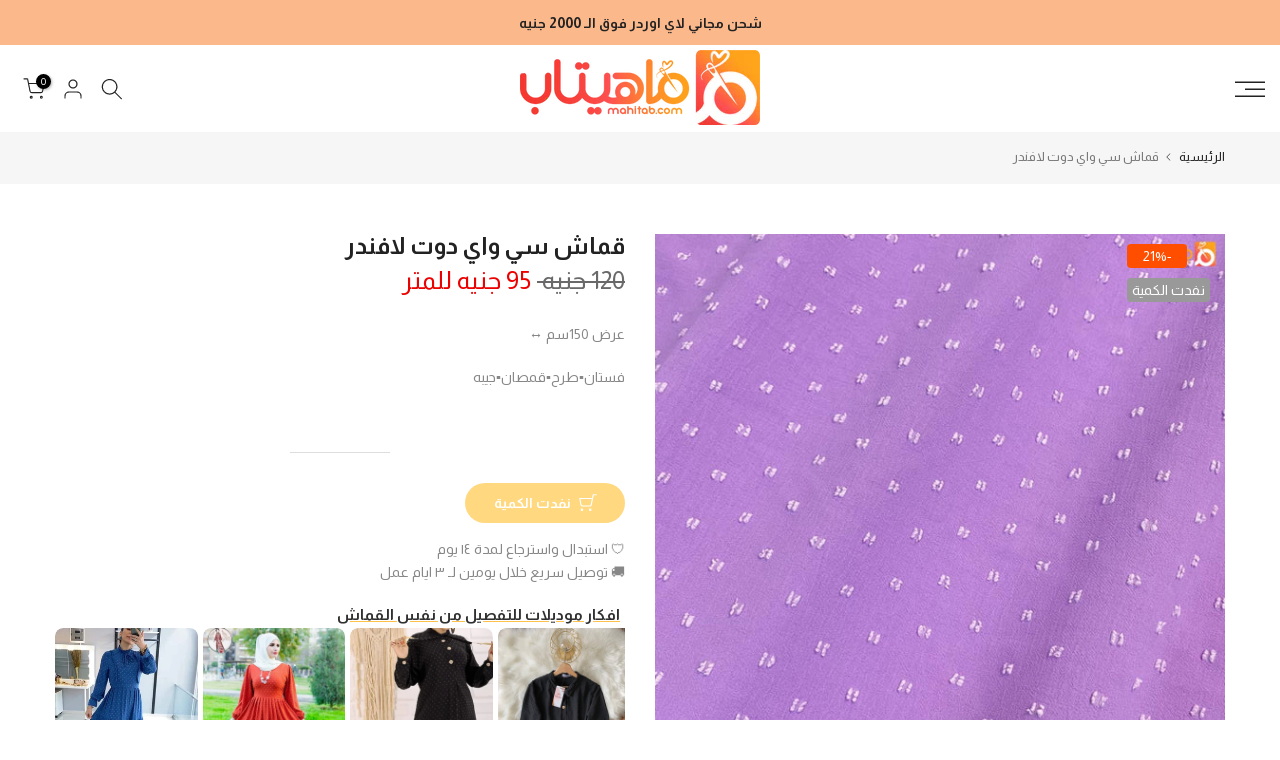

--- FILE ---
content_type: text/html; charset=utf-8
request_url: https://mahitab.com/products/%D9%82%D9%85%D8%A7%D8%B4-%D8%B3%D9%8A-%D9%88%D8%A7%D9%8A-%D8%AF%D9%88%D8%AA-%D8%A7%D8%AE%D8%B6%D8%B1-%D8%BA%D8%A7%D9%85%D9%82
body_size: 100200
content:
<!doctype html><html class="t4sp-theme t4s-wrapper__full_width hdt-reveal-in-view rtl_true swatch_color_style_2 pr_border_style_1 pr_img_effect_2 enable_eff_img1_false badge_shape_3 css_for_wis_app_true shadow_round_img_false t4s-header__sidebar is-remove-unavai-2 t4_compare_false t4s-cart-count-0 t4s-pr-ellipsis-false
 no-js" lang="ar" dir="rtl">
  <head>
 
<meta charset="utf-8">
    <meta http-equiv="X-UA-Compatible" content="IE=edge">
    <meta name="viewport" content="width=device-width, initial-scale=1, height=device-height, minimum-scale=1.0, maximum-scale=1.0">
    <meta name="theme-color" content="#fff">
    <link rel="canonical" href="https://mahitab.com/products/%d9%82%d9%85%d8%a7%d8%b4-%d8%b3%d9%8a-%d9%88%d8%a7%d9%8a-%d8%af%d9%88%d8%aa-%d8%a7%d8%ae%d8%b6%d8%b1-%d8%ba%d8%a7%d9%85%d9%82">
    <link rel="preconnect" href="https://cdn.shopify.com" crossorigin><link rel="shortcut icon" type="image/png" href="//mahitab.com/cdn/shop/files/ico2.png?v=1742597052&width=32"><link rel="apple-touch-icon-precomposed" type="image/png" sizes="152x152" href="//mahitab.com/cdn/shop/files/ico1.png?v=1742597048&width=152"><title>قماش سي واي دوت لافندر &ndash; ماهيتاب.كوم</title>
    <meta name="description" content="عرض 150سم ↔️ فستان▪️طرح▪️قمصان▪️جيبه  "><meta name="keywords" content="قماش سي واي دوت لافندر, ماهيتاب.كوم, mahitab.com"/><meta name="author" content="ماهيتاب.كوم">

<meta property="og:site_name" content="ماهيتاب.كوم">
<meta property="og:url" content="https://mahitab.com/products/%d9%82%d9%85%d8%a7%d8%b4-%d8%b3%d9%8a-%d9%88%d8%a7%d9%8a-%d8%af%d9%88%d8%aa-%d8%a7%d8%ae%d8%b6%d8%b1-%d8%ba%d8%a7%d9%85%d9%82">
<meta property="og:title" content="قماش سي واي دوت لافندر">
<meta property="og:type" content="product">
<meta property="og:description" content="عرض 150سم ↔️ فستان▪️طرح▪️قمصان▪️جيبه  "><meta property="og:image" content="http://mahitab.com/cdn/shop/files/qmash-sy-way-dwt-lafndr-aqmsht-182.jpg?v=1765731572">
  <meta property="og:image:secure_url" content="https://mahitab.com/cdn/shop/files/qmash-sy-way-dwt-lafndr-aqmsht-182.jpg?v=1765731572">
  <meta property="og:image:width" content="2048">
  <meta property="og:image:height" content="2048"><meta property="og:price:amount" content="95">
  <meta property="og:price:currency" content="EGP"><meta name="twitter:site" content="@#"><meta name="twitter:card" content="summary_large_image">
<meta name="twitter:title" content="قماش سي واي دوت لافندر">
<meta name="twitter:description" content="عرض 150سم ↔️ فستان▪️طرح▪️قمصان▪️جيبه  "><script src="//mahitab.com/cdn/shop/t/10/assets/lazysizes.min.js?v=19113999703148210021742596112" async="async"></script>
    <script src="//mahitab.com/cdn/shop/t/10/assets/global.min.js?v=152447882426438715411742596112" defer="defer"></script>
    <script>window.performance && window.performance.mark && window.performance.mark('shopify.content_for_header.start');</script><meta id="shopify-digital-wallet" name="shopify-digital-wallet" content="/33920745609/digital_wallets/dialog">
<link rel="alternate" type="application/json+oembed" href="https://mahitab.com/products/%d9%82%d9%85%d8%a7%d8%b4-%d8%b3%d9%8a-%d9%88%d8%a7%d9%8a-%d8%af%d9%88%d8%aa-%d8%a7%d8%ae%d8%b6%d8%b1-%d8%ba%d8%a7%d9%85%d9%82.oembed">
<script async="async" src="/checkouts/internal/preloads.js?locale=ar-EG"></script>
<script id="shopify-features" type="application/json">{"accessToken":"da872ae4e4150e124da9b202d43fc24c","betas":["rich-media-storefront-analytics"],"domain":"mahitab.com","predictiveSearch":false,"shopId":33920745609,"locale":"ar"}</script>
<script>var Shopify = Shopify || {};
Shopify.shop = "mahitab-fabrics.myshopify.com";
Shopify.locale = "ar";
Shopify.currency = {"active":"EGP","rate":"1.0"};
Shopify.country = "EG";
Shopify.theme = {"name":"kalles-v4-3-7-1-official","id":149534212346,"schema_name":"Kalles","schema_version":"4.3.7.1","theme_store_id":null,"role":"main"};
Shopify.theme.handle = "null";
Shopify.theme.style = {"id":null,"handle":null};
Shopify.cdnHost = "mahitab.com/cdn";
Shopify.routes = Shopify.routes || {};
Shopify.routes.root = "/";</script>
<script type="module">!function(o){(o.Shopify=o.Shopify||{}).modules=!0}(window);</script>
<script>!function(o){function n(){var o=[];function n(){o.push(Array.prototype.slice.apply(arguments))}return n.q=o,n}var t=o.Shopify=o.Shopify||{};t.loadFeatures=n(),t.autoloadFeatures=n()}(window);</script>
<script id="shop-js-analytics" type="application/json">{"pageType":"product"}</script>
<script defer="defer" async type="module" src="//mahitab.com/cdn/shopifycloud/shop-js/modules/v2/client.init-shop-cart-sync_BT-GjEfc.en.esm.js"></script>
<script defer="defer" async type="module" src="//mahitab.com/cdn/shopifycloud/shop-js/modules/v2/chunk.common_D58fp_Oc.esm.js"></script>
<script defer="defer" async type="module" src="//mahitab.com/cdn/shopifycloud/shop-js/modules/v2/chunk.modal_xMitdFEc.esm.js"></script>
<script type="module">
  await import("//mahitab.com/cdn/shopifycloud/shop-js/modules/v2/client.init-shop-cart-sync_BT-GjEfc.en.esm.js");
await import("//mahitab.com/cdn/shopifycloud/shop-js/modules/v2/chunk.common_D58fp_Oc.esm.js");
await import("//mahitab.com/cdn/shopifycloud/shop-js/modules/v2/chunk.modal_xMitdFEc.esm.js");

  window.Shopify.SignInWithShop?.initShopCartSync?.({"fedCMEnabled":true,"windoidEnabled":true});

</script>
<script>(function() {
  var isLoaded = false;
  function asyncLoad() {
    if (isLoaded) return;
    isLoaded = true;
    var urls = ["https:\/\/cdn.shopify.com\/s\/files\/1\/0184\/4255\/1360\/files\/quicklink.min.js?v=1599724333\u0026shop=mahitab-fabrics.myshopify.com","https:\/\/plugins.crisp.chat\/urn:crisp.im:shopify:0\/website\/4604e67a-e2bd-42e6-b524-cc9dba8b3da9\/load\/crisp?shop=mahitab-fabrics.myshopify.com","https:\/\/plugins.crisp.chat\/urn:crisp.im:shopify:0\/assets\/scripts\/crisp-shopify.js?shop=mahitab-fabrics.myshopify.com"];
    for (var i = 0; i < urls.length; i++) {
      var s = document.createElement('script');
      s.type = 'text/javascript';
      s.async = true;
      s.src = urls[i];
      var x = document.getElementsByTagName('script')[0];
      x.parentNode.insertBefore(s, x);
    }
  };
  if(window.attachEvent) {
    window.attachEvent('onload', asyncLoad);
  } else {
    window.addEventListener('load', asyncLoad, false);
  }
})();</script>
<script id="__st">var __st={"a":33920745609,"offset":7200,"reqid":"8b770c08-3bc0-43ab-b18c-7249e2b1282b-1769072087","pageurl":"mahitab.com\/products\/%D9%82%D9%85%D8%A7%D8%B4-%D8%B3%D9%8A-%D9%88%D8%A7%D9%8A-%D8%AF%D9%88%D8%AA-%D8%A7%D8%AE%D8%B6%D8%B1-%D8%BA%D8%A7%D9%85%D9%82","u":"28ea7e8d1365","p":"product","rtyp":"product","rid":6797066502311};</script>
<script>window.ShopifyPaypalV4VisibilityTracking = true;</script>
<script id="captcha-bootstrap">!function(){'use strict';const t='contact',e='account',n='new_comment',o=[[t,t],['blogs',n],['comments',n],[t,'customer']],c=[[e,'customer_login'],[e,'guest_login'],[e,'recover_customer_password'],[e,'create_customer']],r=t=>t.map((([t,e])=>`form[action*='/${t}']:not([data-nocaptcha='true']) input[name='form_type'][value='${e}']`)).join(','),a=t=>()=>t?[...document.querySelectorAll(t)].map((t=>t.form)):[];function s(){const t=[...o],e=r(t);return a(e)}const i='password',u='form_key',d=['recaptcha-v3-token','g-recaptcha-response','h-captcha-response',i],f=()=>{try{return window.sessionStorage}catch{return}},m='__shopify_v',_=t=>t.elements[u];function p(t,e,n=!1){try{const o=window.sessionStorage,c=JSON.parse(o.getItem(e)),{data:r}=function(t){const{data:e,action:n}=t;return t[m]||n?{data:e,action:n}:{data:t,action:n}}(c);for(const[e,n]of Object.entries(r))t.elements[e]&&(t.elements[e].value=n);n&&o.removeItem(e)}catch(o){console.error('form repopulation failed',{error:o})}}const l='form_type',E='cptcha';function T(t){t.dataset[E]=!0}const w=window,h=w.document,L='Shopify',v='ce_forms',y='captcha';let A=!1;((t,e)=>{const n=(g='f06e6c50-85a8-45c8-87d0-21a2b65856fe',I='https://cdn.shopify.com/shopifycloud/storefront-forms-hcaptcha/ce_storefront_forms_captcha_hcaptcha.v1.5.2.iife.js',D={infoText:'Protected by hCaptcha',privacyText:'Privacy',termsText:'Terms'},(t,e,n)=>{const o=w[L][v],c=o.bindForm;if(c)return c(t,g,e,D).then(n);var r;o.q.push([[t,g,e,D],n]),r=I,A||(h.body.append(Object.assign(h.createElement('script'),{id:'captcha-provider',async:!0,src:r})),A=!0)});var g,I,D;w[L]=w[L]||{},w[L][v]=w[L][v]||{},w[L][v].q=[],w[L][y]=w[L][y]||{},w[L][y].protect=function(t,e){n(t,void 0,e),T(t)},Object.freeze(w[L][y]),function(t,e,n,w,h,L){const[v,y,A,g]=function(t,e,n){const i=e?o:[],u=t?c:[],d=[...i,...u],f=r(d),m=r(i),_=r(d.filter((([t,e])=>n.includes(e))));return[a(f),a(m),a(_),s()]}(w,h,L),I=t=>{const e=t.target;return e instanceof HTMLFormElement?e:e&&e.form},D=t=>v().includes(t);t.addEventListener('submit',(t=>{const e=I(t);if(!e)return;const n=D(e)&&!e.dataset.hcaptchaBound&&!e.dataset.recaptchaBound,o=_(e),c=g().includes(e)&&(!o||!o.value);(n||c)&&t.preventDefault(),c&&!n&&(function(t){try{if(!f())return;!function(t){const e=f();if(!e)return;const n=_(t);if(!n)return;const o=n.value;o&&e.removeItem(o)}(t);const e=Array.from(Array(32),(()=>Math.random().toString(36)[2])).join('');!function(t,e){_(t)||t.append(Object.assign(document.createElement('input'),{type:'hidden',name:u})),t.elements[u].value=e}(t,e),function(t,e){const n=f();if(!n)return;const o=[...t.querySelectorAll(`input[type='${i}']`)].map((({name:t})=>t)),c=[...d,...o],r={};for(const[a,s]of new FormData(t).entries())c.includes(a)||(r[a]=s);n.setItem(e,JSON.stringify({[m]:1,action:t.action,data:r}))}(t,e)}catch(e){console.error('failed to persist form',e)}}(e),e.submit())}));const S=(t,e)=>{t&&!t.dataset[E]&&(n(t,e.some((e=>e===t))),T(t))};for(const o of['focusin','change'])t.addEventListener(o,(t=>{const e=I(t);D(e)&&S(e,y())}));const B=e.get('form_key'),M=e.get(l),P=B&&M;t.addEventListener('DOMContentLoaded',(()=>{const t=y();if(P)for(const e of t)e.elements[l].value===M&&p(e,B);[...new Set([...A(),...v().filter((t=>'true'===t.dataset.shopifyCaptcha))])].forEach((e=>S(e,t)))}))}(h,new URLSearchParams(w.location.search),n,t,e,['guest_login'])})(!0,!0)}();</script>
<script integrity="sha256-4kQ18oKyAcykRKYeNunJcIwy7WH5gtpwJnB7kiuLZ1E=" data-source-attribution="shopify.loadfeatures" defer="defer" src="//mahitab.com/cdn/shopifycloud/storefront/assets/storefront/load_feature-a0a9edcb.js" crossorigin="anonymous"></script>
<script data-source-attribution="shopify.dynamic_checkout.dynamic.init">var Shopify=Shopify||{};Shopify.PaymentButton=Shopify.PaymentButton||{isStorefrontPortableWallets:!0,init:function(){window.Shopify.PaymentButton.init=function(){};var t=document.createElement("script");t.src="https://mahitab.com/cdn/shopifycloud/portable-wallets/latest/portable-wallets.ar.js",t.type="module",document.head.appendChild(t)}};
</script>
<script data-source-attribution="shopify.dynamic_checkout.buyer_consent">
  function portableWalletsHideBuyerConsent(e){var t=document.getElementById("shopify-buyer-consent"),n=document.getElementById("shopify-subscription-policy-button");t&&n&&(t.classList.add("hidden"),t.setAttribute("aria-hidden","true"),n.removeEventListener("click",e))}function portableWalletsShowBuyerConsent(e){var t=document.getElementById("shopify-buyer-consent"),n=document.getElementById("shopify-subscription-policy-button");t&&n&&(t.classList.remove("hidden"),t.removeAttribute("aria-hidden"),n.addEventListener("click",e))}window.Shopify?.PaymentButton&&(window.Shopify.PaymentButton.hideBuyerConsent=portableWalletsHideBuyerConsent,window.Shopify.PaymentButton.showBuyerConsent=portableWalletsShowBuyerConsent);
</script>
<script data-source-attribution="shopify.dynamic_checkout.cart.bootstrap">document.addEventListener("DOMContentLoaded",(function(){function t(){return document.querySelector("shopify-accelerated-checkout-cart, shopify-accelerated-checkout")}if(t())Shopify.PaymentButton.init();else{new MutationObserver((function(e,n){t()&&(Shopify.PaymentButton.init(),n.disconnect())})).observe(document.body,{childList:!0,subtree:!0})}}));
</script>

<script>window.performance && window.performance.mark && window.performance.mark('shopify.content_for_header.end');</script>
<link rel="preconnect" href="https://fonts.googleapis.com">
    <link rel="preconnect" href="https://fonts.gstatic.com" crossorigin><link rel="stylesheet" href="https://fonts.googleapis.com/css?family=Almarai:300,300i,400,400i,500,500i,600,600i,700,700i,800,800i&display=swap" media="print" onload="this.media='all'"><link href="//mahitab.com/cdn/shop/t/10/assets/base.css?v=126343304199454975261744111818" rel="stylesheet" type="text/css" media="all" /><link href="//mahitab.com/cdn/shop/t/10/assets/theme_rtl.css?v=47149992960188984681742596113" rel="stylesheet" type="text/css" media="all" /><style data-shopify>:root {
        
         /* CSS Variables */
        --wrapper-mw      : 1420px;
        --font-family-1   : Almarai;
        --font-family-2   : Almarai;
        --font-family-3   : Almarai;
        --font-body-family   : Almarai;
        --font-heading-family: Almarai;
       
        
        --t4s-success-color       : #428445;
        --t4s-success-color-rgb   : 66, 132, 69;
        --t4s-warning-color       : #e0b252;
        --t4s-warning-color-rgb   : 224, 178, 82;
        --t4s-error-color         : #EB001B;
        --t4s-error-color-rgb     : 235, 0, 27;
        --t4s-light-color         : #ffffff;
        --t4s-dark-color          : #222222;
        --t4s-highlight-color     : #ec0101;
        --t4s-tooltip-background  : #383838;
        --t4s-tooltip-color       : #fff;
        --primary-sw-color        : #333;
        --primary-sw-color-rgb    : 51, 51, 51;
        --border-sw-color         : #ddd;
        --secondary-sw-color      : #878787;
        --primary-price-color     : #ec0101;
        --secondary-price-color   : #878787;
        
        --t4s-body-background     : #fff;
        --text-color              : #878787;
        --text-color-rgb          : 135, 135, 135;
        --heading-color           : #222222;
        --accent-color            : #ffa000;
        --accent-color-rgb        : 255, 160, 0;
        --accent-color-darken     : #b37000;
        --accent-color-hover      : var(--accent-color-darken);
        --secondary-color         : #222;
        --secondary-color-rgb     : 34, 34, 34;
        --link-color              : #878787;
        --link-color-hover        : #56cfe1;
        --border-color            : #ddd;
        --border-color-rgb        : 221, 221, 221;
        --border-primary-color    : #333;
        --button-background       : #222;
        --button-color            : #fff;
        --button-background-hover : #ffa000;
        --button-color-hover      : #fff;

        --sale-badge-background    : #ff4e00;
        --sale-badge-color         : #fff;
        --new-badge-background     : #109533;
        --new-badge-color          : #fff;
        --preorder-badge-background: #0774d7;
        --preorder-badge-color     : #fff;
        --soldout-badge-background : #999999;
        --soldout-badge-color      : #fff;
        --custom-badge-background  : #00A500;
        --custom-badge-color       : #fff;/* Shopify related variables */
        --payment-terms-background-color: ;
        
        --lz-background: #f5f5f5;
        --lz-img: url("//mahitab.com/cdn/shop/t/10/assets/t4s_loader.svg?v=34511488202537764691742596161");}

    html {
      font-size: 62.5%;
      height: 100%;
    }

    body {
      margin: 0;
      overflow-x: hidden;
      font-size:14px;
      letter-spacing: 0px;
      color: var(--text-color);
      font-family: var(--font-body-family);
      line-height: 1.7;
      font-weight: 400;
      -webkit-font-smoothing: auto;
      -moz-osx-font-smoothing: auto;
    }
    /*
    @media screen and (min-width: 750px) {
      body {
        font-size: 1.6rem;
      }
    }
    */

    h1, h2, h3, h4, h5, h6, .t4s_as_title {
      color: var(--heading-color);
      font-family: var(--font-heading-family);
      line-height: 1.4;
      font-weight: 600;
      letter-spacing: 0px;
    }
    h1 { font-size: 37px }
    h2 { font-size: 29px }
    h3 { font-size: 23px }
    h4 { font-size: 18px }
    h5 { font-size: 17px }
    h6 { font-size: 15.5px }
    a,.t4s_as_link {
      /* font-family: var(--font-link-family); */
      color: var(--link-color);
    }
    a:hover,.t4s_as_link:hover {
      color: var(--link-color-hover);
    }
    button,
    input,
    optgroup,
    select,
    textarea {
      border-color: var(--border-color);
    }
    .t4s_as_button,
    button,
    input[type="button"]:not(.t4s-btn),
    input[type="reset"],
    input[type="submit"]:not(.t4s-btn) {
      font-family: var(--font-button-family);
      color: var(--button-color);
      background-color: var(--button-background);
      border-color: var(--button-background);
    }
    .t4s_as_button:hover,
    button:hover,
    input[type="button"]:not(.t4s-btn):hover, 
    input[type="reset"]:hover,
    input[type="submit"]:not(.t4s-btn):hover  {
      color: var(--button-color-hover);
      background-color: var(--button-background-hover);
      border-color: var(--button-background-hover);
    }
    
    .t4s-cp,.t4s-color-accent { color : var(--accent-color) }.t4s-ct,.t4s-color-text { color : var(--text-color) }.t4s-ch,.t4ss-color-heading { color : var(--heading-color) }.t4s-csecondary { color : var(--secondary-color) }
    
    .t4s-fnt-fm-1 {
      font-family: var(--font-family-1) !important;
    }
    .t4s-fnt-fm-2 {
      font-family: var(--font-family-2) !important;
    }
    .t4s-fnt-fm-3 {
      font-family: var(--font-family-3) !important;
    }
    .t4s-cr {
        color: var(--t4s-highlight-color);
    }
    .t4s-price__sale { color: var(--primary-price-color); }.t4s-fix-overflow.t4s-row { max-width: 100vw;margin-left: auto;margin-right: auto;}.lazyloadt4s-opt {opacity: 1 !important;transition: opacity 0s, transform 1s !important;}.t4s-d-block {display: block;}.t4s-d-none {display: none;}@media (min-width: 768px) {.t4s-d-md-block {display: block;}.t4s-d-md-none {display: none; }}@media (min-width: 1025px) {.t4s-d-lg-block {display: block;}.t4s-d-lg-none {display: none; }}@media (prefers-reduced-motion: no-preference) {
    :root {
    --duration-extra-long: .6s;
    --ease-out-slow: cubic-bezier(0, 0, .3, 1);
    --animation-slide-in: revealSlideIn var(--duration-extra-long) var(--ease-out-slow) forwards;
    --animation-fade-in: reveaFadeIn var(--duration-extra-long)  var(--ease-out-slow);
    }

    .hdt-reveal-in-view :where([hdt-reveal="fade-in"], [hdt-reveal="slide-in"]):not([animationend]) {
      opacity: .01;
    }

    .hdt-reveal-in-view [hdt-reveal="slide-in"]:not([animationend]) {
      transform: translateY(2rem);
    }

    .hdt-reveal-in-view [hdt-reveal="fade-in"]:not(.hdt-reveal--offscreen, [animationend]) {
      opacity: 1;
      animation: var(--animation-fade-in);
    }

    .hdt-reveal-in-view [hdt-reveal="slide-in"]:not(.hdt-reveal--offscreen, [animationend]) {
      animation: var(--animation-slide-in);
      animation-delay: calc(var(--animation-order, 0) * 75ms);
    }.hdt-reveal-in-view .flickityt4s:not(.flickityt4s-enabled) [hdt-reveal="fade-in"],
    .hdt-reveal-in-view .flickityt4s:not(.flickityt4s-enabled) [hdt-reveal="slide-in"] {
      animation-iteration-count: 0;
    }
    .hdt-reveal-in-view .flickityt4s.t4s-enabled:not(.flickityt4s-enabled) [hdt-reveal="fade-in"],
    .hdt-reveal-in-view .flickityt4s.t4s-enabled:not(.flickityt4s-enabled) [hdt-reveal="slide-in"] {
      animation-iteration-count: 1;
    }
    @media (min-width:768px){
      .hdt-reveal-in-view .flickityt4s.carousel-disable-md:not(.flickityt4s-enabled) [hdt-reveal="fade-in"],
      .hdt-reveal-in-view .flickityt4s.carousel-disable-md:not(.flickityt4s-enabled) [hdt-reveal="slide-in"] {
        animation-iteration-count: 1;
      }
    }

    .hdt-reveal-in-view :where([hdt-reveal="fade-in"].hdt-reveal--design-mode, [hdt-reveal="slide-in"].hdt-reveal--design-mode, [hdt-reveal]:not(.hdt-reveal--offscreen).hdt-reveal--cancel):not([animationend]) {
      opacity: 1;
      animation: none;
      transition: none;
    }

    .hdt-reveal-in-view [hdt-reveal="slide-in"]:not([animationend]).hdt-reveal--design-mode {
      transform: translateY(0);
    }

    @keyframes revealSlideIn {
      from {
        transform: translateY(2rem);
        opacity: 0.01;
      }
      to {
        transform: translateY(0);
        opacity: 1;
      }
    }

    @keyframes reveaFadeIn {
      from {
        opacity: 0.01;
      }
      to {
        opacity: 1;
      }
    }
  }</style><script>
  const isBehaviorSmooth = 'scrollBehavior' in document.documentElement.style && getComputedStyle(document.documentElement).scrollBehavior === 'smooth';
  const t4sXMLHttpRequest = window.XMLHttpRequest, documentElementT4s = document.documentElement; documentElementT4s.className = documentElementT4s.className.replace('no-js', 'js');function loadImageT4s(_this) { _this.classList.add('lazyloadt4sed')};(function() { const matchMediaHoverT4s = (window.matchMedia('(-moz-touch-enabled: 1), (hover: none)')).matches; documentElementT4s.className += ((window.CSS && window.CSS.supports('(position: sticky) or (position: -webkit-sticky)')) ? ' t4sp-sticky' : ' t4sp-no-sticky'); documentElementT4s.className += matchMediaHoverT4s ? ' t4sp-no-hover' : ' t4sp-hover'; window.onpageshow = function() { if (performance.navigation.type === 2) {document.dispatchEvent(new CustomEvent('cart:refresh'))} }; if (!matchMediaHoverT4s && window.width > 1024) { document.addEventListener('mousemove', function(evt) { documentElementT4s.classList.replace('t4sp-no-hover','t4sp-hover'); document.dispatchEvent(new CustomEvent('theme:hover')); }, {once : true} ); } }());</script><script>const RevealT4s=function(){const e="hdt-reveal",n=e+"--offscreen",t=e+"--cancel",s=e=>{const n=e.target;n.isAnimationend&&(n.setAttribute("animationend",""),n.removeEventListener("animationend",s))};function o(e,o){e.forEach((e,r)=>{const i=e.target;i.setAttribute("observed",""),e.isIntersecting?(i.isUnobserve=!0,i.classList.contains(n)&&i.classList.remove(n),o.unobserve(i)):i.isUnobserve||(i.classList.add(n),i.classList.remove(t)),i.isAnimationend=!0,i.addEventListener("animationend",s)})}return function(n=document,t=!1){const s=Array.from(n.querySelectorAll(`[${e}]:not([observed])`));if(0===s.length)return;if(t)return void s.forEach(n=>{n.classList.add(e+"--design-mode")});const r=new IntersectionObserver(o,{rootMargin:"0px 0px -50px 0px"});s.forEach(e=>r.observe(e))}}();window.matchMedia("(prefers-reduced-motion: no-preference)").matches&&(window.addEventListener("DOMContentLoaded",()=>RevealT4s()),Shopify.designMode&&(document.addEventListener("shopify:section:load",e=>RevealT4s(e.target,!0)),document.addEventListener("shopify:section:reorder",()=>RevealT4s(document,!0))));</script><link rel="stylesheet" href="//mahitab.com/cdn/shop/t/10/assets/ecomrise-colors.css?v=47824910511829063421742596111" media="print" onload="this.media='all'"><!-- BEGIN app block: shopify://apps/sales-discounts/blocks/countdown/29205fb1-2e68-4d81-a905-d828a51c8413 --><script id="hc_product_countdown_dates" data-p_id="6797066502311" type="application/json">{"6004802715815":{"sale_start":"2025-03-15T21:55:00+00:00","sale_end":"2025-03-16T22:00:00+00:00"},"6053961826471":{"sale_start":"2025-03-15T21:55:00+00:00","sale_end":"2025-03-16T22:00:00+00:00"},"6155509629095":{"sale_start":"2022-11-24T11:20:00+00:00","sale_end":"2022-11-25T22:10:00+00:00"},"6155560288423":{"sale_start":"2022-11-24T11:20:00+00:00","sale_end":"2022-11-25T22:10:00+00:00"},"6155583684775":{"sale_start":"2022-11-24T11:20:00+00:00","sale_end":"2022-11-25T22:10:00+00:00"},"6155606065319":{"sale_start":"2022-11-24T11:20:00+00:00","sale_end":"2022-11-25T22:10:00+00:00"},"7054620098727":{"sale_start":"2022-11-24T11:20:00+00:00","sale_end":"2022-11-25T22:10:00+00:00"},"7054639661223":{"sale_start":"2022-11-24T11:20:00+00:00","sale_end":"2022-11-25T22:10:00+00:00"},"7054648082599":{"sale_start":"2022-11-24T11:20:00+00:00","sale_end":"2022-11-25T22:10:00+00:00"},"7054650736807":{"sale_start":"2022-11-24T11:20:00+00:00","sale_end":"2022-11-25T22:10:00+00:00"},"7054657814695":{"sale_start":"2022-11-24T11:20:00+00:00","sale_end":"2022-11-25T22:10:00+00:00"},"7070524801191":{"sale_start":"2022-11-24T11:20:00+00:00","sale_end":"2022-11-25T22:10:00+00:00"},"7127850909863":{"sale_start":"2022-11-24T11:20:00+00:00","sale_end":"2022-11-25T22:10:00+00:00"},"7440978510074":{"sale_start":"2022-11-24T11:20:00+00:00","sale_end":"2022-11-25T22:10:00+00:00"},"7440979198202":{"sale_start":"2022-11-24T11:20:00+00:00","sale_end":"2022-11-25T22:10:00+00:00"},"7440987390202":{"sale_start":"2022-11-24T11:20:00+00:00","sale_end":"2022-11-25T22:10:00+00:00"},"7440989192442":{"sale_start":"2022-11-24T11:20:00+00:00","sale_end":"2022-11-25T22:10:00+00:00"},"7463469940986":{"sale_start":"2022-11-24T11:20:00+00:00","sale_end":"2022-11-25T22:10:00+00:00"},"7463473742074":{"sale_start":"2022-11-24T11:20:00+00:00","sale_end":"2022-11-25T22:10:00+00:00"},"7463473905914":{"sale_start":"2022-11-24T11:20:00+00:00","sale_end":"2022-11-25T22:10:00+00:00"},"7463474299130":{"sale_start":"2022-11-24T11:20:00+00:00","sale_end":"2022-11-25T22:10:00+00:00"},"7463475773690":{"sale_start":"2022-11-24T11:20:00+00:00","sale_end":"2022-11-25T22:10:00+00:00"},"7463476986106":{"sale_start":"2022-11-24T11:20:00+00:00","sale_end":"2022-11-25T22:10:00+00:00"},"7463478788346":{"sale_start":"2022-11-24T11:20:00+00:00","sale_end":"2022-11-25T22:10:00+00:00"},"7463479214330":{"sale_start":"2022-11-24T11:20:00+00:00","sale_end":"2022-11-25T22:10:00+00:00"},"7463479804154":{"sale_start":"2022-11-24T11:20:00+00:00","sale_end":"2022-11-25T22:10:00+00:00"},"7463479967994":{"sale_start":"2022-11-24T11:20:00+00:00","sale_end":"2022-11-25T22:10:00+00:00"},"7499016995066":{"sale_start":"2022-11-24T11:20:00+00:00","sale_end":"2022-11-25T22:10:00+00:00"},"7499017093370":{"sale_start":"2022-11-24T11:20:00+00:00","sale_end":"2022-11-25T22:10:00+00:00"},"7499017126138":{"sale_start":"2022-11-24T11:20:00+00:00","sale_end":"2022-11-25T22:10:00+00:00"},"7792513614074":{"sale_start":"2022-11-24T11:20:00+00:00","sale_end":"2022-11-25T22:10:00+00:00"},"7792513810682":{"sale_start":"2022-11-24T11:20:00+00:00","sale_end":"2022-11-25T22:10:00+00:00"},"7792514072826":{"sale_start":"2022-11-24T11:20:00+00:00","sale_end":"2022-11-25T22:10:00+00:00"},"7792514433274":{"sale_start":"2022-11-24T11:20:00+00:00","sale_end":"2022-11-25T22:10:00+00:00"},"7792515481850":{"sale_start":"2022-11-24T11:20:00+00:00","sale_end":"2022-11-25T22:10:00+00:00"},"7792515547386":{"sale_start":"2022-11-24T11:20:00+00:00","sale_end":"2022-11-25T22:10:00+00:00"},"7792515776762":{"sale_start":"2022-11-24T11:20:00+00:00","sale_end":"2022-11-25T22:10:00+00:00"},"7792516497658":{"sale_start":"2022-11-24T11:20:00+00:00","sale_end":"2022-11-25T22:10:00+00:00"},"7792516628730":{"sale_start":"2022-11-24T11:20:00+00:00","sale_end":"2022-11-25T22:10:00+00:00"},"7815506657530":{"sale_start":"2022-11-24T11:20:00+00:00","sale_end":"2022-11-25T22:10:00+00:00"},"7815508197626":{"sale_start":"2022-11-24T11:20:00+00:00","sale_end":"2022-11-25T22:10:00+00:00"},"7815508394234":{"sale_start":"2022-11-24T11:20:00+00:00","sale_end":"2022-11-25T22:10:00+00:00"},"7815508754682":{"sale_start":"2022-11-24T11:20:00+00:00","sale_end":"2022-11-25T22:10:00+00:00"},"7815510262010":{"sale_start":"2022-11-24T11:20:00+00:00","sale_end":"2022-11-25T22:10:00+00:00"},"7815510393082":{"sale_start":"2022-11-24T11:20:00+00:00","sale_end":"2022-11-25T22:10:00+00:00"},"7815510491386":{"sale_start":"2022-11-24T11:20:00+00:00","sale_end":"2022-11-25T22:10:00+00:00"},"7815511081210":{"sale_start":"2022-11-24T11:20:00+00:00","sale_end":"2022-11-25T22:10:00+00:00"},"7815511146746":{"sale_start":"2022-11-24T11:20:00+00:00","sale_end":"2022-11-25T22:10:00+00:00"},"7815511212282":{"sale_start":"2022-11-24T11:20:00+00:00","sale_end":"2022-11-25T22:10:00+00:00"},"7815671021818":{"sale_start":"2022-11-24T11:20:00+00:00","sale_end":"2022-11-25T22:10:00+00:00"},"7815672791290":{"sale_start":"2022-11-24T11:20:00+00:00","sale_end":"2022-11-25T22:10:00+00:00"},"7815673938170":{"sale_start":"2022-11-24T11:20:00+00:00","sale_end":"2022-11-25T22:10:00+00:00"},"7037509337255":{"sale_start":"2022-11-24T11:25:00+00:00","sale_end":"2022-11-25T22:15:00+00:00"},"7037516710055":{"sale_start":"2022-11-24T11:25:00+00:00","sale_end":"2022-11-25T22:15:00+00:00"},"7037543514279":{"sale_start":"2022-11-24T11:25:00+00:00","sale_end":"2022-11-25T22:15:00+00:00"},"7429683282170":{"sale_start":"2022-11-24T11:25:00+00:00","sale_end":"2022-11-25T22:15:00+00:00"},"7467434311930":{"sale_start":"2022-11-24T11:25:00+00:00","sale_end":"2022-11-25T22:15:00+00:00"},"7478706471162":{"sale_start":"2022-11-24T11:25:00+00:00","sale_end":"2022-11-25T22:15:00+00:00"},"7500842303738":{"sale_start":"2022-11-24T11:25:00+00:00","sale_end":"2022-11-25T22:15:00+00:00"},"7500842467578":{"sale_start":"2022-11-24T11:25:00+00:00","sale_end":"2022-11-25T22:15:00+00:00"},"7502798881018":{"sale_start":"2023-11-19T11:55:00+00:00","sale_end":"2023-11-19T22:05:00+00:00"},"7502799536378":{"sale_start":"2023-11-19T11:55:00+00:00","sale_end":"2023-11-19T22:05:00+00:00"},"7502799896826":{"sale_start":"2023-11-19T11:55:00+00:00","sale_end":"2023-11-19T22:05:00+00:00"},"7502800421114":{"sale_start":"2023-11-19T11:55:00+00:00","sale_end":"2023-11-19T22:05:00+00:00"},"7502805270778":{"sale_start":"2022-11-24T11:25:00+00:00","sale_end":"2022-11-25T22:15:00+00:00"},"7502806089978":{"sale_start":"2023-11-19T11:55:00+00:00","sale_end":"2023-11-19T22:05:00+00:00"},"7502806155514":{"sale_start":"2022-11-24T11:25:00+00:00","sale_end":"2022-11-25T22:15:00+00:00"},"7505534157050":{"sale_start":"2022-11-24T11:25:00+00:00","sale_end":"2022-11-25T22:15:00+00:00"},"7505534517498":{"sale_start":"2022-11-24T11:25:00+00:00","sale_end":"2022-11-25T22:15:00+00:00"},"7505534779642":{"sale_start":"2022-11-24T11:25:00+00:00","sale_end":"2022-11-25T22:15:00+00:00"},"7505535172858":{"sale_start":"2023-11-19T11:55:00+00:00","sale_end":"2023-11-19T22:05:00+00:00"},"7505535500538":{"sale_start":"2022-11-24T11:25:00+00:00","sale_end":"2022-11-25T22:15:00+00:00"},"7508791787770":{"sale_start":"2022-11-24T11:25:00+00:00","sale_end":"2022-11-25T22:15:00+00:00"},"7523900621050":{"sale_start":"2022-11-24T11:25:00+00:00","sale_end":"2022-11-25T22:15:00+00:00"},"7701734457594":{"sale_start":"2022-11-24T11:25:00+00:00","sale_end":"2022-11-25T22:15:00+00:00"},"7701735702778":{"sale_start":"2022-11-24T11:25:00+00:00","sale_end":"2022-11-25T22:15:00+00:00"},"7815518519546":{"sale_start":"2023-11-19T11:55:00+00:00","sale_end":"2023-11-19T22:05:00+00:00"},"7815518552314":{"sale_start":"2023-11-19T11:55:00+00:00","sale_end":"2023-11-19T22:05:00+00:00"},"7815518585082":{"sale_start":"2023-11-19T11:55:00+00:00","sale_end":"2023-11-19T22:05:00+00:00"},"7815518650618":{"sale_start":"2023-11-19T11:55:00+00:00","sale_end":"2023-11-19T22:05:00+00:00"},"7815519011066":{"sale_start":"2023-11-19T11:55:00+00:00","sale_end":"2023-11-19T22:05:00+00:00"},"7815519043834":{"sale_start":"2023-11-19T11:55:00+00:00","sale_end":"2023-11-19T22:05:00+00:00"},"7815519076602":{"sale_start":"2023-11-19T11:55:00+00:00","sale_end":"2023-11-19T22:05:00+00:00"},"7815519109370":{"sale_start":"2022-11-24T11:25:00+00:00","sale_end":"2022-11-25T22:15:00+00:00"},"7844632527098":{"sale_start":"2022-11-24T11:25:00+00:00","sale_end":"2022-11-25T22:15:00+00:00"},"7844632559866":{"sale_start":"2022-11-24T11:25:00+00:00","sale_end":"2022-11-25T22:15:00+00:00"},"7844632625402":{"sale_start":"2022-11-24T11:25:00+00:00","sale_end":"2022-11-25T22:15:00+00:00"},"7844632658170":{"sale_start":"2023-11-19T11:55:00+00:00","sale_end":"2023-11-19T22:05:00+00:00"},"7844632690938":{"sale_start":"2022-11-24T11:25:00+00:00","sale_end":"2022-11-25T22:15:00+00:00"},"7844632822010":{"sale_start":"2022-11-24T11:25:00+00:00","sale_end":"2022-11-25T22:15:00+00:00"},"7844632854778":{"sale_start":"2022-11-24T11:25:00+00:00","sale_end":"2022-11-25T22:15:00+00:00"},"7844632920314":{"sale_start":"2023-11-19T11:55:00+00:00","sale_end":"2023-11-19T22:05:00+00:00"},"6025566552231":{"sale_start":"2022-11-24T11:25:00+00:00","sale_end":"2022-11-25T22:05:00+00:00"},"6032818602151":{"sale_start":"2022-11-24T11:25:00+00:00","sale_end":"2022-11-25T22:05:00+00:00"},"6032840065191":{"sale_start":"2022-11-24T11:25:00+00:00","sale_end":"2022-11-25T22:05:00+00:00"},"6032844554407":{"sale_start":"2022-11-24T11:25:00+00:00","sale_end":"2022-11-25T22:05:00+00:00"},"6032850682023":{"sale_start":"2022-11-24T11:25:00+00:00","sale_end":"2022-11-25T22:05:00+00:00"},"6069132558503":{"sale_start":"2022-11-24T11:25:00+00:00","sale_end":"2022-11-25T22:05:00+00:00"},"6069138227367":{"sale_start":"2022-11-24T11:25:00+00:00","sale_end":"2022-11-25T22:05:00+00:00"},"6069143404711":{"sale_start":"2022-11-24T11:25:00+00:00","sale_end":"2022-11-25T22:05:00+00:00"},"6123215847591":{"sale_start":"2022-11-24T11:25:00+00:00","sale_end":"2022-11-25T22:05:00+00:00"},"6123216666791":{"sale_start":"2022-11-24T11:25:00+00:00","sale_end":"2022-11-25T22:05:00+00:00"},"6123219386535":{"sale_start":"2022-11-24T11:25:00+00:00","sale_end":"2022-11-25T22:05:00+00:00"},"6123221156007":{"sale_start":"2022-11-24T11:25:00+00:00","sale_end":"2022-11-25T22:05:00+00:00"},"6123222630567":{"sale_start":"2022-11-24T11:25:00+00:00","sale_end":"2022-11-25T22:05:00+00:00"},"6155323375783":{"sale_start":"2022-11-24T11:25:00+00:00","sale_end":"2022-11-25T22:05:00+00:00"},"6155411390631":{"sale_start":"2022-11-24T11:25:00+00:00","sale_end":"2022-11-25T22:05:00+00:00"},"6196468908199":{"sale_start":"2022-11-24T11:25:00+00:00","sale_end":"2022-11-25T22:05:00+00:00"},"6196471365799":{"sale_start":"2022-11-24T11:25:00+00:00","sale_end":"2022-11-25T22:05:00+00:00"},"6235052802215":{"sale_start":"2022-11-24T11:25:00+00:00","sale_end":"2022-11-25T22:05:00+00:00"},"6235055751335":{"sale_start":"2022-11-24T11:25:00+00:00","sale_end":"2022-11-25T22:05:00+00:00"},"7050016391335":{"sale_start":"2022-11-24T11:25:00+00:00","sale_end":"2022-11-25T22:05:00+00:00"},"7050018980007":{"sale_start":"2022-11-24T11:25:00+00:00","sale_end":"2022-11-25T22:05:00+00:00"},"7050019471527":{"sale_start":"2022-11-24T11:25:00+00:00","sale_end":"2022-11-25T22:05:00+00:00"},"7054542241959":{"sale_start":"2022-11-24T11:25:00+00:00","sale_end":"2022-11-25T22:05:00+00:00"},"7054547615911":{"sale_start":"2022-11-24T11:25:00+00:00","sale_end":"2022-11-25T22:05:00+00:00"},"7054554792103":{"sale_start":"2022-11-24T11:25:00+00:00","sale_end":"2022-11-25T22:05:00+00:00"},"7054557511847":{"sale_start":"2022-11-24T11:25:00+00:00","sale_end":"2022-11-25T22:05:00+00:00"},"7054561869991":{"sale_start":"2022-11-24T11:25:00+00:00","sale_end":"2022-11-25T22:05:00+00:00"},"7054564098215":{"sale_start":"2022-11-24T11:25:00+00:00","sale_end":"2022-11-25T22:05:00+00:00"},"7054566293671":{"sale_start":"2022-11-24T11:25:00+00:00","sale_end":"2022-11-25T22:05:00+00:00"},"7054567243943":{"sale_start":"2022-11-24T11:25:00+00:00","sale_end":"2022-11-25T22:05:00+00:00"},"7054568718503":{"sale_start":"2022-11-24T11:25:00+00:00","sale_end":"2022-11-25T22:05:00+00:00"},"7054570160295":{"sale_start":"2022-11-24T11:25:00+00:00","sale_end":"2022-11-25T22:05:00+00:00"},"7054578221223":{"sale_start":"2022-11-24T11:25:00+00:00","sale_end":"2022-11-25T22:05:00+00:00"},"7054579957927":{"sale_start":"2022-11-24T11:25:00+00:00","sale_end":"2022-11-25T22:05:00+00:00"},"7054581530791":{"sale_start":"2022-11-24T11:25:00+00:00","sale_end":"2022-11-25T22:05:00+00:00"},"7054584316071":{"sale_start":"2022-11-24T11:25:00+00:00","sale_end":"2022-11-25T22:05:00+00:00"},"7054589264039":{"sale_start":"2022-11-24T11:25:00+00:00","sale_end":"2022-11-25T22:05:00+00:00"},"7054591459495":{"sale_start":"2022-11-24T11:25:00+00:00","sale_end":"2022-11-25T22:05:00+00:00"},"7054593261735":{"sale_start":"2022-11-24T11:25:00+00:00","sale_end":"2022-11-25T22:05:00+00:00"},"7070484070567":{"sale_start":"2022-11-24T11:25:00+00:00","sale_end":"2022-11-25T22:05:00+00:00"},"7127862608039":{"sale_start":"2022-11-24T11:25:00+00:00","sale_end":"2022-11-25T22:05:00+00:00"},"7129891700903":{"sale_start":"2022-11-24T11:25:00+00:00","sale_end":"2022-11-25T22:05:00+00:00"},"7129900253351":{"sale_start":"2022-11-24T11:25:00+00:00","sale_end":"2022-11-25T22:05:00+00:00"},"7129903661223":{"sale_start":"2022-11-24T11:25:00+00:00","sale_end":"2022-11-25T22:05:00+00:00"},"7129913098407":{"sale_start":"2022-11-24T11:25:00+00:00","sale_end":"2022-11-25T22:05:00+00:00"},"7129914966183":{"sale_start":"2022-11-24T11:25:00+00:00","sale_end":"2022-11-25T22:05:00+00:00"},"7129916145831":{"sale_start":"2022-11-24T11:25:00+00:00","sale_end":"2022-11-25T22:05:00+00:00"},"7129917456551":{"sale_start":"2022-11-24T11:25:00+00:00","sale_end":"2022-11-25T22:05:00+00:00"},"7129919881383":{"sale_start":"2022-11-24T11:25:00+00:00","sale_end":"2022-11-25T22:05:00+00:00"},"7129920962727":{"sale_start":"2022-11-24T11:25:00+00:00","sale_end":"2022-11-25T22:05:00+00:00"},"7429676040442":{"sale_start":"2022-11-24T11:25:00+00:00","sale_end":"2022-11-25T22:05:00+00:00"},"7429677416698":{"sale_start":"2022-11-24T11:25:00+00:00","sale_end":"2022-11-25T22:05:00+00:00"},"7429677777146":{"sale_start":"2022-11-24T11:25:00+00:00","sale_end":"2022-11-25T22:05:00+00:00"},"7429678858490":{"sale_start":"2022-11-24T11:25:00+00:00","sale_end":"2022-11-25T22:05:00+00:00"},"7429684199674":{"sale_start":"2022-11-24T11:25:00+00:00","sale_end":"2022-11-25T22:05:00+00:00"},"7429684297978":{"sale_start":"2022-11-24T11:25:00+00:00","sale_end":"2022-11-25T22:05:00+00:00"},"7429684560122":{"sale_start":"2022-11-24T11:25:00+00:00","sale_end":"2022-11-25T22:05:00+00:00"},"7429684822266":{"sale_start":"2022-11-24T11:25:00+00:00","sale_end":"2022-11-25T22:05:00+00:00"},"7429684986106":{"sale_start":"2022-11-24T11:25:00+00:00","sale_end":"2022-11-25T22:05:00+00:00"},"7429685281018":{"sale_start":"2022-11-24T11:25:00+00:00","sale_end":"2022-11-25T22:05:00+00:00"},"7429685575930":{"sale_start":"2022-11-24T11:25:00+00:00","sale_end":"2022-11-25T22:05:00+00:00"},"7430144262394":{"sale_start":"2022-11-24T11:25:00+00:00","sale_end":"2022-11-25T22:05:00+00:00"},"7440974905594":{"sale_start":"2022-11-24T11:25:00+00:00","sale_end":"2022-11-25T22:05:00+00:00"},"7449198133498":{"sale_start":"2022-11-24T11:25:00+00:00","sale_end":"2022-11-25T22:05:00+00:00"},"7449201180922":{"sale_start":"2022-11-24T11:25:00+00:00","sale_end":"2022-11-25T22:05:00+00:00"},"7449203376378":{"sale_start":"2022-11-24T11:25:00+00:00","sale_end":"2022-11-25T22:05:00+00:00"},"7449204850938":{"sale_start":"2022-11-24T11:25:00+00:00","sale_end":"2022-11-25T22:05:00+00:00"},"7454751195386":{"sale_start":"2022-11-24T11:25:00+00:00","sale_end":"2022-11-25T22:05:00+00:00"},"7454753423610":{"sale_start":"2022-11-24T11:25:00+00:00","sale_end":"2022-11-25T22:05:00+00:00"},"7514131235066":{"sale_start":"2022-11-24T11:25:00+00:00","sale_end":"2022-11-25T22:05:00+00:00"},"7514133889274":{"sale_start":"2022-11-24T11:25:00+00:00","sale_end":"2022-11-25T22:05:00+00:00"},"7514137493754":{"sale_start":"2022-11-24T11:25:00+00:00","sale_end":"2022-11-25T22:05:00+00:00"},"7514153812218":{"sale_start":"2022-11-24T11:25:00+00:00","sale_end":"2022-11-25T22:05:00+00:00"},"7514157023482":{"sale_start":"2022-11-24T11:25:00+00:00","sale_end":"2022-11-25T22:05:00+00:00"},"7514158203130":{"sale_start":"2022-11-24T11:25:00+00:00","sale_end":"2022-11-25T22:05:00+00:00"},"7514158989562":{"sale_start":"2022-11-24T11:25:00+00:00","sale_end":"2022-11-25T22:05:00+00:00"},"7514160627962":{"sale_start":"2022-11-24T11:25:00+00:00","sale_end":"2022-11-25T22:05:00+00:00"},"7514161348858":{"sale_start":"2022-11-24T11:25:00+00:00","sale_end":"2022-11-25T22:05:00+00:00"},"7805694378234":{"sale_start":"2022-11-24T11:25:00+00:00","sale_end":"2022-11-25T22:05:00+00:00"},"7805694705914":{"sale_start":"2022-11-24T11:25:00+00:00","sale_end":"2022-11-25T22:05:00+00:00"},"7805696147706":{"sale_start":"2022-11-24T11:25:00+00:00","sale_end":"2022-11-25T22:05:00+00:00"},"7805698179322":{"sale_start":"2022-11-24T11:25:00+00:00","sale_end":"2022-11-25T22:05:00+00:00"},"7805698375930":{"sale_start":"2022-11-24T11:25:00+00:00","sale_end":"2022-11-25T22:05:00+00:00"},"7805698572538":{"sale_start":"2022-11-24T11:25:00+00:00","sale_end":"2022-11-25T22:05:00+00:00"},"7805699326202":{"sale_start":"2022-11-24T11:25:00+00:00","sale_end":"2022-11-25T22:05:00+00:00"},"7805701259514":{"sale_start":"2022-11-24T11:25:00+00:00","sale_end":"2022-11-25T22:05:00+00:00"},"7805701390586":{"sale_start":"2022-11-24T11:25:00+00:00","sale_end":"2022-11-25T22:05:00+00:00"},"7805701488890":{"sale_start":"2022-11-24T11:25:00+00:00","sale_end":"2022-11-25T22:05:00+00:00"},"7805701554426":{"sale_start":"2022-11-24T11:25:00+00:00","sale_end":"2022-11-25T22:05:00+00:00"},"6023460946087":{"sale_start":"2025-03-10T09:30:00+00:00","sale_end":"2025-03-10T22:00:00+00:00"},"6138270384295":{"sale_start":"2025-03-10T09:30:00+00:00","sale_end":"2025-03-10T22:00:00+00:00"},"6155458281639":{"sale_start":"2025-03-10T09:30:00+00:00","sale_end":"2025-03-10T22:00:00+00:00"},"7771731558650":{"sale_start":"2022-12-11T14:00:00+00:00","sale_end":"2022-12-11T22:00:00+00:00"},"7771731624186":{"sale_start":"2022-12-11T14:00:00+00:00","sale_end":"2022-12-11T22:00:00+00:00"},"7771731722490":{"sale_start":"2025-03-10T09:30:00+00:00","sale_end":"2025-03-10T22:00:00+00:00"},"7820846072058":{"sale_start":"2025-03-10T09:30:00+00:00","sale_end":"2025-03-10T22:00:00+00:00"},"7820846301434":{"sale_start":"2025-03-10T09:30:00+00:00","sale_end":"2025-03-10T22:00:00+00:00"},"7820846530810":{"sale_start":"2022-12-11T14:00:00+00:00","sale_end":"2022-12-11T22:00:00+00:00"},"7449208750330":{"sale_start":"2025-03-03T08:55:00+00:00","sale_end":"2025-03-03T22:00:00+00:00"},"7449219006714":{"sale_start":"2025-03-03T08:55:00+00:00","sale_end":"2025-03-03T22:00:00+00:00"},"7449220546810":{"sale_start":"2025-03-03T08:55:00+00:00","sale_end":"2025-03-03T22:00:00+00:00"},"7449221890298":{"sale_start":"2025-03-03T08:55:00+00:00","sale_end":"2025-03-03T22:00:00+00:00"},"7449223201018":{"sale_start":"2025-03-03T08:55:00+00:00","sale_end":"2025-03-03T22:00:00+00:00"},"7449224052986":{"sale_start":"2025-03-03T08:55:00+00:00","sale_end":"2025-03-03T22:00:00+00:00"},"7449224610042":{"sale_start":"2025-03-03T08:55:00+00:00","sale_end":"2025-03-03T22:00:00+00:00"},"7449229066490":{"sale_start":"2025-03-03T08:55:00+00:00","sale_end":"2025-03-03T22:00:00+00:00"},"7463460274426":{"sale_start":"2025-03-03T08:55:00+00:00","sale_end":"2025-03-03T22:00:00+00:00"},"7463461617914":{"sale_start":"2025-03-03T08:55:00+00:00","sale_end":"2025-03-03T22:00:00+00:00"},"7487909200122":{"sale_start":"2025-03-03T08:55:00+00:00","sale_end":"2025-03-03T22:00:00+00:00"},"7496380612858":{"sale_start":"2025-03-03T08:55:00+00:00","sale_end":"2025-03-03T22:00:00+00:00"},"7496386445562":{"sale_start":"2025-03-03T08:55:00+00:00","sale_end":"2025-03-03T22:00:00+00:00"},"7505519870202":{"sale_start":"2025-03-03T08:55:00+00:00","sale_end":"2025-03-03T22:00:00+00:00"},"7505520558330":{"sale_start":"2025-03-03T08:55:00+00:00","sale_end":"2025-03-03T22:00:00+00:00"},"7505521246458":{"sale_start":"2025-03-03T08:55:00+00:00","sale_end":"2025-03-03T22:00:00+00:00"},"7505521705210":{"sale_start":"2025-03-03T08:55:00+00:00","sale_end":"2025-03-03T22:00:00+00:00"},"7510665920762":{"sale_start":"2025-03-03T08:55:00+00:00","sale_end":"2025-03-03T22:00:00+00:00"},"7756390564090":{"sale_start":"2025-03-03T08:55:00+00:00","sale_end":"2025-03-03T22:00:00+00:00"},"7804633219322":{"sale_start":"2025-03-03T08:55:00+00:00","sale_end":"2025-03-03T22:00:00+00:00"},"7804634005754":{"sale_start":"2025-03-03T08:55:00+00:00","sale_end":"2025-03-03T22:00:00+00:00"},"7824058089722":{"sale_start":"2025-03-03T08:55:00+00:00","sale_end":"2025-03-03T22:00:00+00:00"},"7824058253562":{"sale_start":"2025-03-03T08:55:00+00:00","sale_end":"2025-03-03T22:00:00+00:00"},"7846153879802":{"sale_start":"2025-03-03T08:55:00+00:00","sale_end":"2025-03-03T22:00:00+00:00"},"6105252823207":{"sale_start":"2022-11-24T13:35:00+00:00","sale_end":"2022-11-25T22:30:00+00:00"},"7113578152103":{"sale_start":"2022-11-24T13:35:00+00:00","sale_end":"2022-11-25T22:30:00+00:00"},"7113580511399":{"sale_start":"2022-11-24T13:35:00+00:00","sale_end":"2022-11-25T22:30:00+00:00"},"7121740562599":{"sale_start":"2022-11-24T13:35:00+00:00","sale_end":"2022-11-25T22:30:00+00:00"},"7493220729082":{"sale_start":"2022-11-24T13:35:00+00:00","sale_end":"2022-11-25T22:30:00+00:00"},"7844629971194":{"sale_start":"2022-11-24T13:35:00+00:00","sale_end":"2022-11-25T22:30:00+00:00"},"7844630069498":{"sale_start":"2022-11-24T13:35:00+00:00","sale_end":"2022-11-25T22:30:00+00:00"},"7844630233338":{"sale_start":"2022-11-24T13:35:00+00:00","sale_end":"2022-11-25T22:30:00+00:00"},"7498044702970":{"sale_start":"2022-11-27T13:15:00+00:00","sale_end":"2022-11-27T22:10:00+00:00"},"7498046341370":{"sale_start":"2024-12-16T10:40:00+00:00","sale_end":"2024-12-16T22:00:00+00:00"},"7498046996730":{"sale_start":"2022-11-27T13:15:00+00:00","sale_end":"2022-11-27T22:10:00+00:00"},"7498047783162":{"sale_start":"2024-12-16T10:40:00+00:00","sale_end":"2024-12-16T22:00:00+00:00"},"7498048733434":{"sale_start":"2022-11-27T13:15:00+00:00","sale_end":"2022-11-27T22:10:00+00:00"},"7498049159418":{"sale_start":"2022-11-27T13:15:00+00:00","sale_end":"2022-11-27T22:10:00+00:00"},"7498049749242":{"sale_start":"2022-11-27T13:15:00+00:00","sale_end":"2022-11-27T22:10:00+00:00"},"7498050109690":{"sale_start":"2024-12-16T10:40:00+00:00","sale_end":"2024-12-16T22:00:00+00:00"},"7498050699514":{"sale_start":"2024-12-16T10:40:00+00:00","sale_end":"2024-12-16T22:00:00+00:00"},"7499016929530":{"sale_start":"2022-11-27T13:15:00+00:00","sale_end":"2022-11-27T22:10:00+00:00"},"7499742871802":{"sale_start":"2022-11-27T13:15:00+00:00","sale_end":"2022-11-27T22:10:00+00:00"},"7499743854842":{"sale_start":"2024-12-16T10:40:00+00:00","sale_end":"2024-12-16T22:00:00+00:00"},"7499747983610":{"sale_start":"2024-12-16T10:40:00+00:00","sale_end":"2024-12-16T22:00:00+00:00"},"7499748376826":{"sale_start":"2024-12-16T10:40:00+00:00","sale_end":"2024-12-16T22:00:00+00:00"},"7499748835578":{"sale_start":"2024-12-16T10:40:00+00:00","sale_end":"2024-12-16T22:00:00+00:00"},"7503343911162":{"sale_start":"2024-12-16T10:40:00+00:00","sale_end":"2024-12-16T22:00:00+00:00"},"7507223838970":{"sale_start":"2022-11-27T13:15:00+00:00","sale_end":"2022-11-27T22:10:00+00:00"},"7507223970042":{"sale_start":"2022-11-27T13:15:00+00:00","sale_end":"2022-11-27T22:10:00+00:00"},"7507654246650":{"sale_start":"2022-11-27T13:15:00+00:00","sale_end":"2022-11-27T22:10:00+00:00"},"7511294804218":{"sale_start":"2024-12-16T10:40:00+00:00","sale_end":"2024-12-16T22:00:00+00:00"},"7511295033594":{"sale_start":"2022-11-27T13:15:00+00:00","sale_end":"2022-11-27T22:10:00+00:00"},"7520229556474":{"sale_start":"2024-12-16T10:40:00+00:00","sale_end":"2024-12-16T22:00:00+00:00"},"7521066090746":{"sale_start":"2024-12-16T10:40:00+00:00","sale_end":"2024-12-16T22:00:00+00:00"},"7521066451194":{"sale_start":"2022-11-27T13:15:00+00:00","sale_end":"2022-11-27T22:10:00+00:00"},"7527109394682":{"sale_start":"2022-11-27T13:15:00+00:00","sale_end":"2022-11-27T22:10:00+00:00"},"7531702780154":{"sale_start":"2024-12-16T10:40:00+00:00","sale_end":"2024-12-16T22:00:00+00:00"},"7531703828730":{"sale_start":"2024-12-16T10:40:00+00:00","sale_end":"2024-12-16T22:00:00+00:00"},"7531704254714":{"sale_start":"2024-12-16T10:40:00+00:00","sale_end":"2024-12-16T22:00:00+00:00"},"7531704549626":{"sale_start":"2022-11-27T13:15:00+00:00","sale_end":"2022-11-27T22:10:00+00:00"},"7853438370042":{"sale_start":"2025-03-23T09:00:00+00:00","sale_end":"2025-03-24T02:00:00+00:00"},"7853439451386":{"sale_start":"2025-03-23T09:00:00+00:00","sale_end":"2025-03-24T02:00:00+00:00"},"7853441843450":{"sale_start":"2025-03-23T09:00:00+00:00","sale_end":"2025-03-24T02:00:00+00:00"},"7853442826490":{"sale_start":"2025-03-23T09:00:00+00:00","sale_end":"2025-03-24T02:00:00+00:00"},"7853443416314":{"sale_start":"2025-03-23T09:00:00+00:00","sale_end":"2025-03-24T02:00:00+00:00"},"7853443907834":{"sale_start":"2025-03-23T09:00:00+00:00","sale_end":"2025-03-24T02:00:00+00:00"},"7853446070522":{"sale_start":"2025-03-23T09:00:00+00:00","sale_end":"2025-03-24T02:00:00+00:00"},"7853446725882":{"sale_start":"2025-03-23T09:00:00+00:00","sale_end":"2025-03-24T02:00:00+00:00"},"7853446856954":{"sale_start":"2025-03-23T09:00:00+00:00","sale_end":"2025-03-24T02:00:00+00:00"},"7853447348474":{"sale_start":"2025-03-23T09:00:00+00:00","sale_end":"2025-03-24T02:00:00+00:00"},"7853453902074":{"sale_start":"2025-03-23T09:00:00+00:00","sale_end":"2025-03-24T02:00:00+00:00"},"7853454557434":{"sale_start":"2025-03-23T09:00:00+00:00","sale_end":"2025-03-24T02:00:00+00:00"},"7853455409402":{"sale_start":"2025-03-23T09:00:00+00:00","sale_end":"2025-03-24T02:00:00+00:00"},"7853455704314":{"sale_start":"2025-03-23T09:00:00+00:00","sale_end":"2025-03-24T02:00:00+00:00"},"7853455966458":{"sale_start":"2025-03-23T09:00:00+00:00","sale_end":"2025-03-24T02:00:00+00:00"},"7853463044346":{"sale_start":"2025-03-23T09:00:00+00:00","sale_end":"2025-03-24T02:00:00+00:00"},"7853463142650":{"sale_start":"2025-03-23T09:00:00+00:00","sale_end":"2025-03-24T02:00:00+00:00"},"7853463339258":{"sale_start":"2025-03-23T09:00:00+00:00","sale_end":"2025-03-24T02:00:00+00:00"},"7853463666938":{"sale_start":"2025-03-23T09:00:00+00:00","sale_end":"2025-03-24T02:00:00+00:00"},"7853463863546":{"sale_start":"2025-03-23T09:00:00+00:00","sale_end":"2025-03-24T02:00:00+00:00"},"7746257682682":{"sale_start":"2022-12-27T08:05:00+00:00","sale_end":"2022-12-27T22:05:00+00:00"},"7746265678074":{"sale_start":"2022-12-27T08:05:00+00:00","sale_end":"2022-12-27T22:05:00+00:00"},"7746265907450":{"sale_start":"2022-12-27T08:05:00+00:00","sale_end":"2022-12-27T22:05:00+00:00"},"7746266333434":{"sale_start":"2022-12-27T08:05:00+00:00","sale_end":"2022-12-27T22:05:00+00:00"},"7746266562810":{"sale_start":"2022-12-27T08:05:00+00:00","sale_end":"2022-12-27T22:05:00+00:00"},"7746266956026":{"sale_start":"2022-12-27T08:05:00+00:00","sale_end":"2022-12-27T22:05:00+00:00"},"7746267218170":{"sale_start":"2022-12-27T08:05:00+00:00","sale_end":"2022-12-27T22:05:00+00:00"},"7760634904826":{"sale_start":"2022-12-27T08:05:00+00:00","sale_end":"2022-12-27T22:05:00+00:00"},"7834771816698":{"sale_start":"2022-12-27T08:05:00+00:00","sale_end":"2022-12-27T22:05:00+00:00"},"7845143314682":{"sale_start":"2022-12-27T08:05:00+00:00","sale_end":"2022-12-27T22:05:00+00:00"},"7839421530362":{"sale_start":"2023-09-11T13:00:00+02:00","sale_end":"2023-09-11T23:11:00+02:00"},"7839421923578":{"sale_start":"2023-09-11T13:00:00+02:00","sale_end":"2023-09-11T23:11:00+02:00"},"7839423267066":{"sale_start":"2023-09-11T13:00:00+02:00","sale_end":"2023-09-11T23:11:00+02:00"},"7839425200378":{"sale_start":"2023-09-11T13:00:00+02:00","sale_end":"2023-09-11T23:11:00+02:00"},"7839427723514":{"sale_start":"2023-09-11T13:00:00+02:00","sale_end":"2023-09-11T23:11:00+02:00"},"7839428182266":{"sale_start":"2023-09-11T13:00:00+02:00","sale_end":"2023-09-11T23:11:00+02:00"},"7840267436282":{"sale_start":"2023-09-11T13:00:00+02:00","sale_end":"2023-09-11T23:11:00+02:00"},"7846001606906":{"sale_start":"2023-09-11T13:00:00+02:00","sale_end":"2023-09-11T23:11:00+02:00"},"7846003343610":{"sale_start":"2023-09-11T13:00:00+02:00","sale_end":"2023-09-11T23:11:00+02:00"},"7846004949242":{"sale_start":"2023-09-11T13:00:00+02:00","sale_end":"2023-09-11T23:11:00+02:00"},"7859407159546":{"sale_start":"2023-09-11T13:00:00+02:00","sale_end":"2023-09-11T23:11:00+02:00"},"7859409879290":{"sale_start":"2023-09-11T13:00:00+02:00","sale_end":"2023-09-11T23:11:00+02:00"},"7862177956090":{"sale_start":"2022-12-09T22:45:00+00:00","sale_end":"2022-12-10T22:05:00+00:00"},"7862179889402":{"sale_start":"2022-12-09T22:45:00+00:00","sale_end":"2022-12-10T22:05:00+00:00"},"7862181232890":{"sale_start":"2022-12-09T22:45:00+00:00","sale_end":"2022-12-10T22:05:00+00:00"},"7862181724410":{"sale_start":"2022-12-09T22:45:00+00:00","sale_end":"2022-12-10T22:05:00+00:00"},"7862182150394":{"sale_start":"2022-12-09T22:45:00+00:00","sale_end":"2022-12-10T22:05:00+00:00"},"7862182871290":{"sale_start":"2022-12-09T22:45:00+00:00","sale_end":"2022-12-10T22:05:00+00:00"},"7862183559418":{"sale_start":"2022-12-09T22:45:00+00:00","sale_end":"2022-12-10T22:05:00+00:00"},"7862184706298":{"sale_start":"2022-12-09T22:45:00+00:00","sale_end":"2022-12-10T22:05:00+00:00"},"7862185132282":{"sale_start":"2022-12-09T22:45:00+00:00","sale_end":"2022-12-10T22:05:00+00:00"},"7862186672378":{"sale_start":"2022-12-09T22:45:00+00:00","sale_end":"2022-12-10T22:05:00+00:00"},"7862187163898":{"sale_start":"2022-12-09T22:45:00+00:00","sale_end":"2022-12-10T22:05:00+00:00"},"7839409209594":{"sale_start":"2022-12-09T22:50:00+00:00","sale_end":"2022-12-10T22:05:00+00:00"},"7839416353018":{"sale_start":"2022-12-09T22:50:00+00:00","sale_end":"2022-12-10T22:05:00+00:00"},"7840267698426":{"sale_start":"2022-12-09T22:50:00+00:00","sale_end":"2022-12-10T22:05:00+00:00"},"7840267796730":{"sale_start":"2022-12-09T22:50:00+00:00","sale_end":"2022-12-10T22:05:00+00:00"},"7840339132666":{"sale_start":"2022-12-09T22:50:00+00:00","sale_end":"2022-12-10T22:05:00+00:00"},"7860563706106":{"sale_start":"2022-12-09T22:50:00+00:00","sale_end":"2022-12-10T22:05:00+00:00"},"7860564164858":{"sale_start":"2022-12-09T22:50:00+00:00","sale_end":"2022-12-10T22:05:00+00:00"},"7860564656378":{"sale_start":"2022-12-09T22:50:00+00:00","sale_end":"2022-12-10T22:05:00+00:00"},"7860565639418":{"sale_start":"2022-12-09T22:50:00+00:00","sale_end":"2022-12-10T22:05:00+00:00"},"7860566491386":{"sale_start":"2022-12-09T22:50:00+00:00","sale_end":"2022-12-10T22:05:00+00:00"},"6609837359271":{"sale_start":"2022-12-11T14:00:00+00:00","sale_end":"2022-12-11T22:00:00+00:00"},"7099295039655":{"sale_start":"2022-12-11T14:00:00+00:00","sale_end":"2022-12-11T22:00:00+00:00"},"7070442094759":{"sale_start":"2022-12-11T14:00:00+00:00","sale_end":"2022-12-11T22:00:00+00:00"},"7871220941050":{"sale_start":"2023-09-11T13:00:00+02:00","sale_end":"2023-09-11T23:11:00+02:00"},"7871224709370":{"sale_start":"2023-09-11T13:00:00+02:00","sale_end":"2023-09-11T23:11:00+02:00"},"7871759253754":{"sale_start":"2023-09-11T13:00:00+02:00","sale_end":"2023-09-11T23:11:00+02:00"},"7873472889082":{"sale_start":"2023-09-11T13:00:00+02:00","sale_end":"2023-09-11T23:11:00+02:00"},"7873473052922":{"sale_start":"2023-09-11T13:00:00+02:00","sale_end":"2023-09-11T23:11:00+02:00"},"7873473151226":{"sale_start":"2023-09-11T13:00:00+02:00","sale_end":"2023-09-11T23:11:00+02:00"},"7873473249530":{"sale_start":"2023-09-11T13:00:00+02:00","sale_end":"2023-09-11T23:11:00+02:00"},"7873474461946":{"sale_start":"2023-09-11T13:00:00+02:00","sale_end":"2023-09-11T23:11:00+02:00"},"7873474625786":{"sale_start":"2023-09-11T13:00:00+02:00","sale_end":"2023-09-11T23:11:00+02:00"},"7873474953466":{"sale_start":"2023-09-11T13:00:00+02:00","sale_end":"2023-09-11T23:11:00+02:00"},"7873477837050":{"sale_start":"2023-09-11T13:00:00+02:00","sale_end":"2023-09-11T23:11:00+02:00"},"7873482391802":{"sale_start":"2023-09-11T13:00:00+02:00","sale_end":"2023-09-11T23:11:00+02:00"},"7873482916090":{"sale_start":"2023-09-11T13:00:00+02:00","sale_end":"2023-09-11T23:11:00+02:00"},"7874197356794":{"sale_start":"2023-09-11T13:00:00+02:00","sale_end":"2023-09-11T23:11:00+02:00"},"7874198601978":{"sale_start":"2023-09-11T13:00:00+02:00","sale_end":"2023-09-11T23:11:00+02:00"},"7874200568058":{"sale_start":"2023-09-11T13:00:00+02:00","sale_end":"2023-09-11T23:11:00+02:00"},"7875024683258":{"sale_start":"2023-09-11T13:00:00+02:00","sale_end":"2023-09-11T23:11:00+02:00"},"7875025436922":{"sale_start":"2023-09-11T13:00:00+02:00","sale_end":"2023-09-11T23:11:00+02:00"},"7875025502458":{"sale_start":"2023-09-11T13:00:00+02:00","sale_end":"2023-09-11T23:11:00+02:00"},"7875025731834":{"sale_start":"2023-09-11T13:00:00+02:00","sale_end":"2023-09-11T23:11:00+02:00"},"7875025797370":{"sale_start":"2023-09-11T13:00:00+02:00","sale_end":"2023-09-11T23:11:00+02:00"},"7875026059514":{"sale_start":"2023-09-11T13:00:00+02:00","sale_end":"2023-09-11T23:11:00+02:00"},"7875027042554":{"sale_start":"2023-09-11T13:00:00+02:00","sale_end":"2023-09-11T23:11:00+02:00"},"7871851364602":{"sale_start":"2023-09-11T13:00:00+02:00","sale_end":"2023-09-11T23:11:00+02:00"},"7841393508602":{"sale_start":"2023-01-27T15:45:00+00:00","sale_end":"2023-01-27T22:05:00+00:00"},"7892700397818":{"sale_start":"2023-01-27T15:45:00+00:00","sale_end":"2023-01-27T22:05:00+00:00"},"7892700561658":{"sale_start":"2023-01-27T15:45:00+00:00","sale_end":"2023-01-27T22:05:00+00:00"},"7892700725498":{"sale_start":"2023-01-27T15:45:00+00:00","sale_end":"2023-01-27T22:05:00+00:00"},"7892701085946":{"sale_start":"2023-01-27T15:45:00+00:00","sale_end":"2023-01-27T22:05:00+00:00"},"7892701446394":{"sale_start":"2023-01-27T15:45:00+00:00","sale_end":"2023-01-27T22:05:00+00:00"},"7892701970682":{"sale_start":"2023-01-27T15:45:00+00:00","sale_end":"2023-01-27T22:05:00+00:00"},"7892702134522":{"sale_start":"2023-01-27T15:45:00+00:00","sale_end":"2023-01-27T22:05:00+00:00"},"7892702527738":{"sale_start":"2023-01-27T15:45:00+00:00","sale_end":"2023-01-27T22:05:00+00:00"},"7892702888186":{"sale_start":"2023-01-27T15:45:00+00:00","sale_end":"2023-01-27T22:05:00+00:00"},"7892703183098":{"sale_start":"2023-01-27T15:45:00+00:00","sale_end":"2023-01-27T22:05:00+00:00"},"7873503166714":{"sale_start":"2023-09-11T13:00:00+02:00","sale_end":"2023-09-11T23:11:00+02:00"},"7873503199482":{"sale_start":"2023-09-11T13:00:00+02:00","sale_end":"2023-09-11T23:11:00+02:00"},"7873503527162":{"sale_start":"2023-09-11T13:00:00+02:00","sale_end":"2023-09-11T23:11:00+02:00"},"7873503592698":{"sale_start":"2023-09-11T13:00:00+02:00","sale_end":"2023-09-11T23:11:00+02:00"},"7873503985914":{"sale_start":"2023-09-11T13:00:00+02:00","sale_end":"2023-09-11T23:11:00+02:00"},"7891890372858":{"sale_start":"2023-09-11T13:00:00+02:00","sale_end":"2023-09-11T23:11:00+02:00"},"7892755349754":{"sale_start":"2023-09-11T13:00:00+02:00","sale_end":"2023-09-11T23:11:00+02:00"},"7892756070650":{"sale_start":"2023-09-11T13:00:00+02:00","sale_end":"2023-09-11T23:11:00+02:00"},"7892757020922":{"sale_start":"2023-09-11T13:00:00+02:00","sale_end":"2023-09-11T23:11:00+02:00"},"7855914680570":{"sale_start":"2025-02-17T09:30:00+00:00","sale_end":"2025-02-17T22:00:00+00:00"},"7855951741178":{"sale_start":"2025-02-17T09:30:00+00:00","sale_end":"2025-02-17T22:00:00+00:00"},"7885618938106":{"sale_start":"2024-12-22T11:15:00+00:00","sale_end":"2024-12-22T22:00:00+00:00"},"7885620052218":{"sale_start":"2024-12-22T11:15:00+00:00","sale_end":"2024-12-22T22:00:00+00:00"},"7824064250106":{"sale_start":"2025-02-17T09:30:00+00:00","sale_end":"2025-02-17T22:00:00+00:00"},"7885618348282":{"sale_start":"2024-12-22T11:15:00+00:00","sale_end":"2024-12-22T22:00:00+00:00"},"7889767137530":{"sale_start":"2024-12-22T11:15:00+00:00","sale_end":"2024-12-22T22:00:00+00:00"},"7904600948986":{"sale_start":"2024-12-22T11:15:00+00:00","sale_end":"2024-12-22T22:00:00+00:00"},"7889766940922":{"sale_start":"2024-12-22T11:15:00+00:00","sale_end":"2024-12-22T22:00:00+00:00"},"7885619233018":{"sale_start":"2024-12-22T11:15:00+00:00","sale_end":"2024-12-22T22:00:00+00:00"},"7819062247674":{"sale_start":"2025-02-17T09:30:00+00:00","sale_end":"2025-02-17T22:00:00+00:00"},"7883400872186":{"sale_start":"2024-12-22T11:15:00+00:00","sale_end":"2024-12-22T22:00:00+00:00"},"7819070013690":{"sale_start":"2025-02-17T09:30:00+00:00","sale_end":"2025-02-17T22:00:00+00:00"},"7889780932858":{"sale_start":"2025-02-17T09:30:00+00:00","sale_end":"2025-02-17T22:00:00+00:00"},"7883400904954":{"sale_start":"2024-12-22T11:15:00+00:00","sale_end":"2024-12-22T22:00:00+00:00"},"7813591793914":{"sale_start":"2024-12-22T11:15:00+00:00","sale_end":"2024-12-22T22:00:00+00:00"},"7813588844794":{"sale_start":"2024-12-22T11:15:00+00:00","sale_end":"2024-12-22T22:00:00+00:00"},"7855952232698":{"sale_start":"2025-02-17T09:30:00+00:00","sale_end":"2025-02-17T22:00:00+00:00"},"7819067162874":{"sale_start":"2025-02-17T09:30:00+00:00","sale_end":"2025-02-17T22:00:00+00:00"},"7855962816762":{"sale_start":"2025-02-17T09:30:00+00:00","sale_end":"2025-02-17T22:00:00+00:00"},"7824172908794":{"sale_start":"2025-02-17T09:30:00+00:00","sale_end":"2025-02-17T22:00:00+00:00"},"7824060481786":{"sale_start":"2025-02-17T09:30:00+00:00","sale_end":"2025-02-17T22:00:00+00:00"},"7883401003258":{"sale_start":"2024-12-22T11:15:00+00:00","sale_end":"2024-12-22T22:00:00+00:00"},"7865869566202":{"sale_start":"2025-02-17T09:30:00+00:00","sale_end":"2025-02-17T22:00:00+00:00"},"7879065272570":{"sale_start":"2025-02-17T09:30:00+00:00","sale_end":"2025-02-17T22:00:00+00:00"},"7813592645882":{"sale_start":"2024-12-22T11:15:00+00:00","sale_end":"2024-12-22T22:00:00+00:00"},"7121830543527":{"sale_start":"2023-02-06T11:10:00+00:00","sale_end":"2023-03-30T23:50:00+00:00"},"7902937350394":{"sale_start":"2024-12-22T11:15:00+00:00","sale_end":"2024-12-22T22:00:00+00:00"},"7904588955898":{"sale_start":"2024-12-22T11:15:00+00:00","sale_end":"2024-12-22T22:00:00+00:00"},"7921912086778":{"sale_start":"2024-12-15T10:50:00+00:00","sale_end":"2024-12-15T22:00:00+00:00"},"7921915003130":{"sale_start":"2024-12-15T10:50:00+00:00","sale_end":"2024-12-15T22:00:00+00:00"},"7923348734202":{"sale_start":"2024-12-15T10:50:00+00:00","sale_end":"2024-12-15T22:00:00+00:00"},"7923348996346":{"sale_start":"2024-12-15T10:50:00+00:00","sale_end":"2024-12-15T22:00:00+00:00"},"7923349192954":{"sale_start":"2024-12-15T10:50:00+00:00","sale_end":"2024-12-15T22:00:00+00:00"},"7923349356794":{"sale_start":"2024-12-15T10:50:00+00:00","sale_end":"2024-12-15T22:00:00+00:00"},"7933158424826":{"sale_start":"2024-12-15T10:50:00+00:00","sale_end":"2024-12-15T22:00:00+00:00"},"7940313055482":{"sale_start":"2024-12-15T10:50:00+00:00","sale_end":"2024-12-15T22:00:00+00:00"},"7941971411194":{"sale_start":"2023-08-03T11:15:00+00:00","sale_end":"2023-08-03T22:05:00+00:00"},"7941971509498":{"sale_start":"2023-08-03T11:15:00+00:00","sale_end":"2023-08-03T22:05:00+00:00"},"7941971575034":{"sale_start":"2023-08-03T11:15:00+00:00","sale_end":"2023-08-03T22:05:00+00:00"},"7941971706106":{"sale_start":"2023-08-03T11:15:00+00:00","sale_end":"2023-08-03T22:05:00+00:00"},"7941971804410":{"sale_start":"2023-08-03T11:15:00+00:00","sale_end":"2023-08-03T22:05:00+00:00"},"7941971902714":{"sale_start":"2023-08-03T11:15:00+00:00","sale_end":"2023-08-03T22:05:00+00:00"},"7945369157882":{"sale_start":"2023-05-14T12:55:00+00:00","sale_end":"2023-05-14T22:05:00+00:00"},"7945369223418":{"sale_start":"2023-08-03T11:15:00+00:00","sale_end":"2023-08-03T22:05:00+00:00"},"7945369288954":{"sale_start":"2023-08-03T11:15:00+00:00","sale_end":"2023-08-03T22:05:00+00:00"},"7945369321722":{"sale_start":"2023-08-03T11:15:00+00:00","sale_end":"2023-08-03T22:05:00+00:00"},"7945369354490":{"sale_start":"2023-08-03T11:15:00+00:00","sale_end":"2023-08-03T22:05:00+00:00"},"7945369387258":{"sale_start":"2023-08-03T11:15:00+00:00","sale_end":"2023-08-03T22:05:00+00:00"},"7945483157754":{"sale_start":"2023-08-03T11:15:00+00:00","sale_end":"2023-08-03T22:05:00+00:00"},"7954208162042":{"sale_start":"2023-08-03T11:15:00+00:00","sale_end":"2023-08-03T22:05:00+00:00"},"7954208293114":{"sale_start":"2023-08-03T11:15:00+00:00","sale_end":"2023-08-03T22:05:00+00:00"},"7954208325882":{"sale_start":"2023-08-03T11:15:00+00:00","sale_end":"2023-08-03T22:05:00+00:00"},"7954209243386":{"sale_start":"2023-06-04T14:05:00+02:00","sale_end":"2023-06-04T23:05:00+02:00"},"7954209341690":{"sale_start":"2023-08-03T11:15:00+00:00","sale_end":"2023-08-03T22:05:00+00:00"},"7954209374458":{"sale_start":"2023-08-03T11:15:00+00:00","sale_end":"2023-08-03T22:05:00+00:00"},"7954210783482":{"sale_start":"2023-08-03T11:15:00+00:00","sale_end":"2023-08-03T22:05:00+00:00"},"7954210947322":{"sale_start":"2023-08-03T11:15:00+00:00","sale_end":"2023-08-03T22:05:00+00:00"},"7954211111162":{"sale_start":"2023-08-03T11:15:00+00:00","sale_end":"2023-08-03T22:05:00+00:00"},"7954211209466":{"sale_start":"2023-08-03T11:15:00+00:00","sale_end":"2023-08-03T22:05:00+00:00"},"7954211406074":{"sale_start":"2023-08-03T11:15:00+00:00","sale_end":"2023-08-03T22:05:00+00:00"},"7954211569914":{"sale_start":"2023-08-03T11:15:00+00:00","sale_end":"2023-08-03T22:05:00+00:00"},"7957826601210":{"sale_start":"2023-05-14T12:55:00+00:00","sale_end":"2023-05-14T22:05:00+00:00"},"7957826666746":{"sale_start":"2023-08-03T11:15:00+00:00","sale_end":"2023-08-03T22:05:00+00:00"},"7957826732282":{"sale_start":"2023-06-04T14:05:00+02:00","sale_end":"2023-06-04T23:05:00+02:00"},"7957826797818":{"sale_start":"2023-05-14T12:55:00+00:00","sale_end":"2023-05-14T22:05:00+00:00"},"7957826830586":{"sale_start":"2023-08-03T11:15:00+00:00","sale_end":"2023-08-03T22:05:00+00:00"},"7957826863354":{"sale_start":"2023-08-03T11:15:00+00:00","sale_end":"2023-08-03T22:05:00+00:00"},"7957826896122":{"sale_start":"2023-08-03T11:15:00+00:00","sale_end":"2023-08-03T22:05:00+00:00"},"7957826961658":{"sale_start":"2023-08-03T11:15:00+00:00","sale_end":"2023-08-03T22:05:00+00:00"},"7957828534522":{"sale_start":"2023-08-03T11:15:00+00:00","sale_end":"2023-08-03T22:05:00+00:00"},"7957828600058":{"sale_start":"2023-06-04T14:05:00+02:00","sale_end":"2023-06-04T23:05:00+02:00"},"7957828665594":{"sale_start":"2023-06-04T14:05:00+02:00","sale_end":"2023-06-04T23:05:00+02:00"},"7957828763898":{"sale_start":"2023-08-03T11:15:00+00:00","sale_end":"2023-08-03T22:05:00+00:00"},"7957828894970":{"sale_start":"2023-08-03T11:15:00+00:00","sale_end":"2023-08-03T22:05:00+00:00"},"7957828993274":{"sale_start":"2023-08-03T11:15:00+00:00","sale_end":"2023-08-03T22:05:00+00:00"},"7957829058810":{"sale_start":"2023-08-03T11:15:00+00:00","sale_end":"2023-08-03T22:05:00+00:00"},"7957829157114":{"sale_start":"2023-08-03T11:15:00+00:00","sale_end":"2023-08-03T22:05:00+00:00"},"7957830303994":{"sale_start":"2023-08-03T11:15:00+00:00","sale_end":"2023-08-03T22:05:00+00:00"},"7971551772922":{"sale_start":"2023-06-04T14:05:00+02:00","sale_end":"2023-06-04T23:05:00+02:00"},"7971551805690":{"sale_start":"2023-05-14T12:55:00+00:00","sale_end":"2023-05-14T22:05:00+00:00"},"7971551838458":{"sale_start":"2023-08-03T11:15:00+00:00","sale_end":"2023-08-03T22:05:00+00:00"},"7971551871226":{"sale_start":"2023-06-04T14:05:00+02:00","sale_end":"2023-06-04T23:05:00+02:00"},"7971551903994":{"sale_start":"2023-05-14T12:55:00+00:00","sale_end":"2023-05-14T22:05:00+00:00"},"7971551936762":{"sale_start":"2023-08-03T11:15:00+00:00","sale_end":"2023-08-03T22:05:00+00:00"},"7971551969530":{"sale_start":"2023-08-03T11:15:00+00:00","sale_end":"2023-08-03T22:05:00+00:00"},"7971552035066":{"sale_start":"2023-05-14T12:55:00+00:00","sale_end":"2023-05-14T22:05:00+00:00"},"7971552067834":{"sale_start":"2023-08-03T11:15:00+00:00","sale_end":"2023-08-03T22:05:00+00:00"},"7971553378554":{"sale_start":"2023-08-03T11:15:00+00:00","sale_end":"2023-08-03T22:05:00+00:00"},"7971553444090":{"sale_start":"2023-06-04T14:05:00+02:00","sale_end":"2023-06-04T23:05:00+02:00"},"7971553509626":{"sale_start":"2023-08-03T11:15:00+00:00","sale_end":"2023-08-03T22:05:00+00:00"},"7971553607930":{"sale_start":"2023-06-04T14:05:00+02:00","sale_end":"2023-06-04T23:05:00+02:00"},"7971553739002":{"sale_start":"2023-08-03T11:15:00+00:00","sale_end":"2023-08-03T22:05:00+00:00"},"7971553804538":{"sale_start":"2023-08-03T11:15:00+00:00","sale_end":"2023-08-03T22:05:00+00:00"},"7971553870074":{"sale_start":"2023-08-03T11:15:00+00:00","sale_end":"2023-08-03T22:05:00+00:00"},"7971553935610":{"sale_start":"2023-08-03T11:15:00+00:00","sale_end":"2023-08-03T22:05:00+00:00"},"7971554033914":{"sale_start":"2023-06-04T14:05:00+02:00","sale_end":"2023-06-04T23:05:00+02:00"},"7971554066682":{"sale_start":"2023-08-03T11:15:00+00:00","sale_end":"2023-08-03T22:05:00+00:00"},"7971555705082":{"sale_start":"2023-08-03T11:15:00+00:00","sale_end":"2023-08-03T22:05:00+00:00"},"7971555737850":{"sale_start":"2023-08-03T11:15:00+00:00","sale_end":"2023-08-03T22:05:00+00:00"},"7971555770618":{"sale_start":"2023-08-03T11:15:00+00:00","sale_end":"2023-08-03T22:05:00+00:00"},"7971555803386":{"sale_start":"2023-08-03T11:15:00+00:00","sale_end":"2023-08-03T22:05:00+00:00"},"7971555901690":{"sale_start":"2023-08-03T11:15:00+00:00","sale_end":"2023-08-03T22:05:00+00:00"},"7971555934458":{"sale_start":"2023-08-03T11:15:00+00:00","sale_end":"2023-08-03T22:05:00+00:00"},"7972141433082":{"sale_start":"2023-08-03T11:15:00+00:00","sale_end":"2023-08-03T22:05:00+00:00"},"7972141465850":{"sale_start":"2023-08-03T11:15:00+00:00","sale_end":"2023-08-03T22:05:00+00:00"},"7593099755770":{"sale_start":"2023-09-11T13:00:00+02:00","sale_end":"2023-09-11T23:11:00+02:00"},"7593100214522":{"sale_start":"2023-09-11T13:00:00+02:00","sale_end":"2023-09-11T23:11:00+02:00"},"7593100345594":{"sale_start":"2024-08-22T08:50:00+00:00","sale_end":"2024-08-23T21:05:00+00:00"},"7593100574970":{"sale_start":"2023-09-11T13:00:00+02:00","sale_end":"2023-09-11T23:11:00+02:00"},"7593100706042":{"sale_start":"2023-09-11T13:00:00+02:00","sale_end":"2023-09-11T23:11:00+02:00"},"7593101951226":{"sale_start":"2024-08-22T08:50:00+00:00","sale_end":"2024-08-23T21:05:00+00:00"},"7593102606586":{"sale_start":"2023-09-11T13:00:00+02:00","sale_end":"2023-09-11T23:11:00+02:00"},"7593104015610":{"sale_start":"2023-09-11T13:00:00+02:00","sale_end":"2023-09-11T23:11:00+02:00"},"7593105359098":{"sale_start":"2023-09-11T13:00:00+02:00","sale_end":"2023-09-11T23:11:00+02:00"},"7593105457402":{"sale_start":"2023-09-11T13:00:00+02:00","sale_end":"2023-09-11T23:11:00+02:00"},"7593635774714":{"sale_start":"2023-09-11T13:00:00+02:00","sale_end":"2023-09-11T23:11:00+02:00"},"7598191542522":{"sale_start":"2023-09-11T13:00:00+02:00","sale_end":"2023-09-11T23:11:00+02:00"},"7598192066810":{"sale_start":"2023-09-11T13:00:00+02:00","sale_end":"2023-09-11T23:11:00+02:00"},"7598192754938":{"sale_start":"2023-09-11T13:00:00+02:00","sale_end":"2023-09-11T23:11:00+02:00"},"7598193344762":{"sale_start":"2023-09-11T13:00:00+02:00","sale_end":"2023-09-11T23:11:00+02:00"},"7598193672442":{"sale_start":"2024-03-07T08:50:00+00:00","sale_end":"2024-03-07T22:05:00+00:00"},"7598198817018":{"sale_start":"2023-09-11T13:00:00+02:00","sale_end":"2023-09-11T23:11:00+02:00"},"7598199668986":{"sale_start":"2023-09-11T13:00:00+02:00","sale_end":"2023-09-11T23:11:00+02:00"},"7599598043386":{"sale_start":"2023-09-11T13:00:00+02:00","sale_end":"2023-09-11T23:11:00+02:00"},"7599598502138":{"sale_start":"2023-09-11T13:00:00+02:00","sale_end":"2023-09-11T23:11:00+02:00"},"7599598665978":{"sale_start":"2023-09-11T13:00:00+02:00","sale_end":"2023-09-11T23:11:00+02:00"},"7599598797050":{"sale_start":"2023-09-11T13:00:00+02:00","sale_end":"2023-09-11T23:11:00+02:00"},"7599598993658":{"sale_start":"2023-09-11T13:00:00+02:00","sale_end":"2023-09-11T23:11:00+02:00"},"7607289643258":{"sale_start":"2023-09-11T13:00:00+02:00","sale_end":"2023-09-11T23:11:00+02:00"},"7607290953978":{"sale_start":"2024-08-22T08:50:00+00:00","sale_end":"2024-08-23T21:05:00+00:00"},"7607294263546":{"sale_start":"2023-09-11T13:00:00+02:00","sale_end":"2023-09-11T23:11:00+02:00"},"7607294591226":{"sale_start":"2023-09-11T13:00:00+02:00","sale_end":"2023-09-11T23:11:00+02:00"},"7607295901946":{"sale_start":"2023-09-11T13:00:00+02:00","sale_end":"2023-09-11T23:11:00+02:00"},"7611053441274":{"sale_start":"2023-09-11T13:00:00+02:00","sale_end":"2023-09-11T23:11:00+02:00"},"7611053768954":{"sale_start":"2023-09-11T13:00:00+02:00","sale_end":"2023-09-11T23:11:00+02:00"},"7611053998330":{"sale_start":"2024-08-22T08:50:00+00:00","sale_end":"2024-08-23T21:05:00+00:00"},"7611054063866":{"sale_start":"2023-09-11T13:00:00+02:00","sale_end":"2023-09-11T23:11:00+02:00"},"7611054227706":{"sale_start":"2023-09-11T13:00:00+02:00","sale_end":"2023-09-11T23:11:00+02:00"},"7611054522618":{"sale_start":"2023-09-11T13:00:00+02:00","sale_end":"2023-09-11T23:11:00+02:00"},"7611054686458":{"sale_start":"2023-09-11T13:00:00+02:00","sale_end":"2023-09-11T23:11:00+02:00"},"7611054784762":{"sale_start":"2023-09-11T13:00:00+02:00","sale_end":"2023-09-11T23:11:00+02:00"},"7611054850298":{"sale_start":"2023-09-11T13:00:00+02:00","sale_end":"2023-09-11T23:11:00+02:00"},"7611055014138":{"sale_start":"2023-09-11T13:00:00+02:00","sale_end":"2023-09-11T23:11:00+02:00"},"7611055112442":{"sale_start":"2023-09-11T13:00:00+02:00","sale_end":"2023-09-11T23:11:00+02:00"},"7616576684282":{"sale_start":"2023-09-11T13:00:00+02:00","sale_end":"2023-09-11T23:11:00+02:00"},"7616585761018":{"sale_start":"2023-09-11T13:00:00+02:00","sale_end":"2023-09-11T23:11:00+02:00"},"7616585826554":{"sale_start":"2023-09-11T13:00:00+02:00","sale_end":"2023-09-11T23:11:00+02:00"},"7616585957626":{"sale_start":"2024-08-22T08:50:00+00:00","sale_end":"2024-08-23T21:05:00+00:00"},"7616586088698":{"sale_start":"2024-08-22T08:50:00+00:00","sale_end":"2024-08-23T21:05:00+00:00"},"7616586252538":{"sale_start":"2023-09-11T13:00:00+02:00","sale_end":"2023-09-11T23:11:00+02:00"},"7616586481914":{"sale_start":"2023-09-11T13:00:00+02:00","sale_end":"2023-09-11T23:11:00+02:00"},"7616586612986":{"sale_start":"2023-09-11T13:00:00+02:00","sale_end":"2023-09-11T23:11:00+02:00"},"7616587333882":{"sale_start":"2023-09-11T13:00:00+02:00","sale_end":"2023-09-11T23:11:00+02:00"},"7623296286970":{"sale_start":"2023-09-11T13:00:00+02:00","sale_end":"2023-09-11T23:11:00+02:00"},"7623296581882":{"sale_start":"2023-09-11T13:00:00+02:00","sale_end":"2023-09-11T23:11:00+02:00"},"7623297204474":{"sale_start":"2023-09-11T13:00:00+02:00","sale_end":"2023-09-11T23:11:00+02:00"},"7623297401082":{"sale_start":"2023-09-11T13:00:00+02:00","sale_end":"2023-09-11T23:11:00+02:00"},"7623298056442":{"sale_start":"2023-09-11T13:00:00+02:00","sale_end":"2023-09-11T23:11:00+02:00"},"7623298154746":{"sale_start":"2023-09-11T13:00:00+02:00","sale_end":"2023-09-11T23:11:00+02:00"},"7623298482426":{"sale_start":"2023-09-11T13:00:00+02:00","sale_end":"2023-09-11T23:11:00+02:00"},"7623298777338":{"sale_start":"2023-09-11T13:00:00+02:00","sale_end":"2023-09-11T23:11:00+02:00"},"7644193128698":{"sale_start":"2023-09-11T13:00:00+02:00","sale_end":"2023-09-11T23:11:00+02:00"},"7644199715066":{"sale_start":"2023-09-11T13:00:00+02:00","sale_end":"2023-09-11T23:11:00+02:00"},"7644201746682":{"sale_start":"2023-09-11T13:00:00+02:00","sale_end":"2023-09-11T23:11:00+02:00"},"7644204466426":{"sale_start":"2023-09-11T13:00:00+02:00","sale_end":"2023-09-11T23:11:00+02:00"},"7644205940986":{"sale_start":"2023-09-11T13:00:00+02:00","sale_end":"2023-09-11T23:11:00+02:00"},"7644208169210":{"sale_start":"2023-09-11T13:00:00+02:00","sale_end":"2023-09-11T23:11:00+02:00"},"7644210069754":{"sale_start":"2024-08-22T08:50:00+00:00","sale_end":"2024-08-23T21:05:00+00:00"},"7644211740922":{"sale_start":"2023-09-11T13:00:00+02:00","sale_end":"2023-09-11T23:11:00+02:00"},"7644212822266":{"sale_start":"2023-09-11T13:00:00+02:00","sale_end":"2023-09-11T23:11:00+02:00"},"7644215017722":{"sale_start":"2023-09-11T13:00:00+02:00","sale_end":"2023-09-11T23:11:00+02:00"},"7644217999610":{"sale_start":"2023-09-11T13:00:00+02:00","sale_end":"2023-09-11T23:11:00+02:00"},"7644219670778":{"sale_start":"2023-09-11T13:00:00+02:00","sale_end":"2023-09-11T23:11:00+02:00"},"7644220489978":{"sale_start":"2023-09-11T13:00:00+02:00","sale_end":"2023-09-11T23:11:00+02:00"},"7644221669626":{"sale_start":"2024-03-07T08:50:00+00:00","sale_end":"2024-03-07T22:05:00+00:00"},"7644222783738":{"sale_start":"2024-03-07T08:50:00+00:00","sale_end":"2024-03-07T22:05:00+00:00"},"7644775219450":{"sale_start":"2023-09-11T13:00:00+02:00","sale_end":"2023-09-11T23:11:00+02:00"},"7644775383290":{"sale_start":"2024-03-07T08:50:00+00:00","sale_end":"2024-03-07T22:05:00+00:00"},"7644775448826":{"sale_start":"2024-03-07T08:50:00+00:00","sale_end":"2024-03-07T22:05:00+00:00"},"7644775481594":{"sale_start":"2024-03-07T08:50:00+00:00","sale_end":"2024-03-07T22:05:00+00:00"},"7644775874810":{"sale_start":"2023-09-11T13:00:00+02:00","sale_end":"2023-09-11T23:11:00+02:00"},"7644776038650":{"sale_start":"2023-09-11T13:00:00+02:00","sale_end":"2023-09-11T23:11:00+02:00"},"7644776202490":{"sale_start":"2024-08-22T08:50:00+00:00","sale_end":"2024-08-23T21:05:00+00:00"},"7644776464634":{"sale_start":"2023-09-11T13:00:00+02:00","sale_end":"2023-09-11T23:11:00+02:00"},"7644776628474":{"sale_start":"2023-09-11T13:00:00+02:00","sale_end":"2023-09-11T23:11:00+02:00"},"7644776759546":{"sale_start":"2023-09-11T13:00:00+02:00","sale_end":"2023-09-11T23:11:00+02:00"},"7644776923386":{"sale_start":"2023-09-11T13:00:00+02:00","sale_end":"2023-09-11T23:11:00+02:00"},"7644777054458":{"sale_start":"2023-09-11T13:00:00+02:00","sale_end":"2023-09-11T23:11:00+02:00"},"7644777283834":{"sale_start":"2024-03-07T08:50:00+00:00","sale_end":"2024-03-07T22:05:00+00:00"},"7644777480442":{"sale_start":"2024-08-22T08:50:00+00:00","sale_end":"2024-08-23T21:05:00+00:00"},"7644778004730":{"sale_start":"2023-09-11T13:00:00+02:00","sale_end":"2023-09-11T23:11:00+02:00"},"7644778168570":{"sale_start":"2024-08-22T08:50:00+00:00","sale_end":"2024-08-23T21:05:00+00:00"},"7644778299642":{"sale_start":"2024-08-22T08:50:00+00:00","sale_end":"2024-08-23T21:05:00+00:00"},"7644778397946":{"sale_start":"2023-09-11T13:00:00+02:00","sale_end":"2023-09-11T23:11:00+02:00"},"7644778561786":{"sale_start":"2023-09-11T13:00:00+02:00","sale_end":"2023-09-11T23:11:00+02:00"},"7644778692858":{"sale_start":"2023-09-11T13:00:00+02:00","sale_end":"2023-09-11T23:11:00+02:00"},"7644778791162":{"sale_start":"2023-09-11T13:00:00+02:00","sale_end":"2023-09-11T23:11:00+02:00"},"7644779118842":{"sale_start":"2024-08-22T08:50:00+00:00","sale_end":"2024-08-23T21:05:00+00:00"},"7644779512058":{"sale_start":"2023-09-11T13:00:00+02:00","sale_end":"2023-09-11T23:11:00+02:00"},"7644780134650":{"sale_start":"2023-09-11T13:00:00+02:00","sale_end":"2023-09-11T23:11:00+02:00"},"7644780232954":{"sale_start":"2023-09-11T13:00:00+02:00","sale_end":"2023-09-11T23:11:00+02:00"},"7644780560634":{"sale_start":"2023-09-11T13:00:00+02:00","sale_end":"2023-09-11T23:11:00+02:00"},"7644780757242":{"sale_start":"2023-09-11T13:00:00+02:00","sale_end":"2023-09-11T23:11:00+02:00"},"7669595603194":{"sale_start":"2023-09-11T13:00:00+02:00","sale_end":"2023-09-11T23:11:00+02:00"},"7669595635962":{"sale_start":"2023-09-11T13:00:00+02:00","sale_end":"2023-09-11T23:11:00+02:00"},"7669595734266":{"sale_start":"2023-09-11T13:00:00+02:00","sale_end":"2023-09-11T23:11:00+02:00"},"7669595865338":{"sale_start":"2023-09-11T13:00:00+02:00","sale_end":"2023-09-11T23:11:00+02:00"},"7669595930874":{"sale_start":"2023-09-11T13:00:00+02:00","sale_end":"2023-09-11T23:11:00+02:00"},"7669595996410":{"sale_start":"2023-09-11T13:00:00+02:00","sale_end":"2023-09-11T23:11:00+02:00"},"7683186753786":{"sale_start":"2023-09-11T13:00:00+02:00","sale_end":"2023-09-11T23:11:00+02:00"},"7683188326650":{"sale_start":"2023-09-11T13:00:00+02:00","sale_end":"2023-09-11T23:11:00+02:00"},"7683188424954":{"sale_start":"2023-09-11T13:00:00+02:00","sale_end":"2023-09-11T23:11:00+02:00"},"7683188916474":{"sale_start":"2023-09-11T13:00:00+02:00","sale_end":"2023-09-11T23:11:00+02:00"},"7683189113082":{"sale_start":"2023-09-11T13:00:00+02:00","sale_end":"2023-09-11T23:11:00+02:00"},"7683189178618":{"sale_start":"2023-09-11T13:00:00+02:00","sale_end":"2023-09-11T23:11:00+02:00"},"7683190849786":{"sale_start":"2023-09-11T13:00:00+02:00","sale_end":"2023-09-11T23:11:00+02:00"},"7683190948090":{"sale_start":"2023-09-11T13:00:00+02:00","sale_end":"2023-09-11T23:11:00+02:00"},"7683191210234":{"sale_start":"2023-09-11T13:00:00+02:00","sale_end":"2023-09-11T23:11:00+02:00"},"7683191243002":{"sale_start":"2023-09-11T13:00:00+02:00","sale_end":"2023-09-11T23:11:00+02:00"},"7683191406842":{"sale_start":"2023-09-11T13:00:00+02:00","sale_end":"2023-09-11T23:11:00+02:00"},"7683193635066":{"sale_start":"2023-09-11T13:00:00+02:00","sale_end":"2023-09-11T23:11:00+02:00"},"7683193700602":{"sale_start":"2023-09-11T13:00:00+02:00","sale_end":"2023-09-11T23:11:00+02:00"},"7683193766138":{"sale_start":"2023-09-11T13:00:00+02:00","sale_end":"2023-09-11T23:11:00+02:00"},"7683193929978":{"sale_start":"2023-09-11T13:00:00+02:00","sale_end":"2023-09-11T23:11:00+02:00"},"7683194061050":{"sale_start":"2023-09-11T13:00:00+02:00","sale_end":"2023-09-11T23:11:00+02:00"},"7683196158202":{"sale_start":"2023-09-11T13:00:00+02:00","sale_end":"2023-09-11T23:11:00+02:00"},"7683196223738":{"sale_start":"2023-09-11T13:00:00+02:00","sale_end":"2023-09-11T23:11:00+02:00"},"7683196289274":{"sale_start":"2023-09-11T13:00:00+02:00","sale_end":"2023-09-11T23:11:00+02:00"},"7683196354810":{"sale_start":"2024-03-07T08:50:00+00:00","sale_end":"2024-03-07T22:05:00+00:00"},"7683196420346":{"sale_start":"2024-03-07T08:50:00+00:00","sale_end":"2024-03-07T22:05:00+00:00"},"7696138436858":{"sale_start":"2023-09-11T13:00:00+02:00","sale_end":"2023-09-11T23:11:00+02:00"},"7696138830074":{"sale_start":"2023-09-11T13:00:00+02:00","sale_end":"2023-09-11T23:11:00+02:00"},"7696141549818":{"sale_start":"2024-03-07T08:50:00+00:00","sale_end":"2024-03-07T22:05:00+00:00"},"7696141582586":{"sale_start":"2023-09-11T13:00:00+02:00","sale_end":"2023-09-11T23:11:00+02:00"},"7696141680890":{"sale_start":"2023-09-11T13:00:00+02:00","sale_end":"2023-09-11T23:11:00+02:00"},"7696141713658":{"sale_start":"2023-09-11T13:00:00+02:00","sale_end":"2023-09-11T23:11:00+02:00"},"7696141779194":{"sale_start":"2023-09-11T13:00:00+02:00","sale_end":"2023-09-11T23:11:00+02:00"},"7696142795002":{"sale_start":"2023-09-11T13:00:00+02:00","sale_end":"2023-09-11T23:11:00+02:00"},"7696148070650":{"sale_start":"2023-09-11T13:00:00+02:00","sale_end":"2023-09-11T23:11:00+02:00"},"7696148201722":{"sale_start":"2023-09-11T13:00:00+02:00","sale_end":"2023-09-11T23:11:00+02:00"},"7696148300026":{"sale_start":"2023-09-11T13:00:00+02:00","sale_end":"2023-09-11T23:11:00+02:00"},"7696148398330":{"sale_start":"2023-09-11T13:00:00+02:00","sale_end":"2023-09-11T23:11:00+02:00"},"7696148529402":{"sale_start":"2023-09-11T13:00:00+02:00","sale_end":"2023-09-11T23:11:00+02:00"},"7696149840122":{"sale_start":"2024-03-07T08:50:00+00:00","sale_end":"2024-03-07T22:05:00+00:00"},"7715193553146":{"sale_start":"2023-09-11T13:00:00+02:00","sale_end":"2023-09-11T23:11:00+02:00"},"7715196240122":{"sale_start":"2023-09-11T13:00:00+02:00","sale_end":"2023-09-11T23:11:00+02:00"},"7716053745914":{"sale_start":"2024-03-07T08:50:00+00:00","sale_end":"2024-03-07T22:05:00+00:00"},"7716054335738":{"sale_start":"2023-09-11T13:00:00+02:00","sale_end":"2023-09-11T23:11:00+02:00"},"7716054597882":{"sale_start":"2023-09-11T13:00:00+02:00","sale_end":"2023-09-11T23:11:00+02:00"},"7716054892794":{"sale_start":"2024-03-07T08:50:00+00:00","sale_end":"2024-03-07T22:05:00+00:00"},"7716056924410":{"sale_start":"2024-08-22T08:50:00+00:00","sale_end":"2024-08-23T21:05:00+00:00"},"7716057055482":{"sale_start":"2023-09-11T13:00:00+02:00","sale_end":"2023-09-11T23:11:00+02:00"},"7716057186554":{"sale_start":"2023-09-11T13:00:00+02:00","sale_end":"2023-09-11T23:11:00+02:00"},"7716057383162":{"sale_start":"2024-08-22T08:50:00+00:00","sale_end":"2024-08-23T21:05:00+00:00"},"7716058759418":{"sale_start":"2024-03-07T08:50:00+00:00","sale_end":"2024-03-07T22:05:00+00:00"},"7719884456186":{"sale_start":"2024-03-07T08:50:00+00:00","sale_end":"2024-03-07T22:05:00+00:00"},"7719884488954":{"sale_start":"2023-09-11T13:00:00+02:00","sale_end":"2023-09-11T23:11:00+02:00"},"7719884521722":{"sale_start":"2023-09-11T13:00:00+02:00","sale_end":"2023-09-11T23:11:00+02:00"},"7719884554490":{"sale_start":"2023-09-11T13:00:00+02:00","sale_end":"2023-09-11T23:11:00+02:00"},"7719884718330":{"sale_start":"2023-09-11T13:00:00+02:00","sale_end":"2023-09-11T23:11:00+02:00"},"7719884783866":{"sale_start":"2024-03-07T08:50:00+00:00","sale_end":"2024-03-07T22:05:00+00:00"},"7719884816634":{"sale_start":"2023-09-11T13:00:00+02:00","sale_end":"2023-09-11T23:11:00+02:00"},"7719884849402":{"sale_start":"2024-08-22T08:50:00+00:00","sale_end":"2024-08-23T21:05:00+00:00"},"7719885832442":{"sale_start":"2023-09-11T13:00:00+02:00","sale_end":"2023-09-11T23:11:00+02:00"},"7719885897978":{"sale_start":"2023-09-11T13:00:00+02:00","sale_end":"2023-09-11T23:11:00+02:00"},"7719886094586":{"sale_start":"2023-09-11T13:00:00+02:00","sale_end":"2023-09-11T23:11:00+02:00"},"7719886225658":{"sale_start":"2023-09-11T13:00:00+02:00","sale_end":"2023-09-11T23:11:00+02:00"},"7719886323962":{"sale_start":"2024-08-22T08:50:00+00:00","sale_end":"2024-08-23T21:05:00+00:00"},"7922838700282":{"sale_start":"2023-09-11T13:00:00+02:00","sale_end":"2023-09-11T23:11:00+02:00"},"7922838798586":{"sale_start":"2023-09-11T13:00:00+02:00","sale_end":"2023-09-11T23:11:00+02:00"},"7922838864122":{"sale_start":"2023-09-11T13:00:00+02:00","sale_end":"2023-09-11T23:11:00+02:00"},"7922838995194":{"sale_start":"2023-09-11T13:00:00+02:00","sale_end":"2023-09-11T23:11:00+02:00"},"7922839093498":{"sale_start":"2023-09-11T13:00:00+02:00","sale_end":"2023-09-11T23:11:00+02:00"},"7922851250426":{"sale_start":"2023-09-11T13:00:00+02:00","sale_end":"2023-09-11T23:11:00+02:00"},"7922851315962":{"sale_start":"2024-03-07T08:50:00+00:00","sale_end":"2024-03-07T22:05:00+00:00"},"7922851938554":{"sale_start":"2024-08-22T08:50:00+00:00","sale_end":"2024-08-23T21:05:00+00:00"},"7922852036858":{"sale_start":"2023-09-11T13:00:00+02:00","sale_end":"2023-09-11T23:11:00+02:00"},"7922852102394":{"sale_start":"2023-09-11T13:00:00+02:00","sale_end":"2023-09-11T23:11:00+02:00"},"7922853675258":{"sale_start":"2023-09-11T13:00:00+02:00","sale_end":"2023-09-11T23:11:00+02:00"},"7922853740794":{"sale_start":"2023-09-11T13:00:00+02:00","sale_end":"2023-09-11T23:11:00+02:00"},"7922853806330":{"sale_start":"2023-09-11T13:00:00+02:00","sale_end":"2023-09-11T23:11:00+02:00"},"7922853871866":{"sale_start":"2024-03-07T08:50:00+00:00","sale_end":"2024-03-07T22:05:00+00:00"},"7922853970170":{"sale_start":"2024-03-07T08:50:00+00:00","sale_end":"2024-03-07T22:05:00+00:00"},"7922854625530":{"sale_start":"2023-09-11T13:00:00+02:00","sale_end":"2023-09-11T23:11:00+02:00"},"7922854658298":{"sale_start":"2023-09-11T13:00:00+02:00","sale_end":"2023-09-11T23:11:00+02:00"},"7922854723834":{"sale_start":"2023-09-11T13:00:00+02:00","sale_end":"2023-09-11T23:11:00+02:00"},"7922854789370":{"sale_start":"2024-03-07T08:50:00+00:00","sale_end":"2024-03-07T22:05:00+00:00"},"7922854920442":{"sale_start":"2023-09-11T13:00:00+02:00","sale_end":"2023-09-11T23:11:00+02:00"},"7922855543034":{"sale_start":"2024-03-07T08:50:00+00:00","sale_end":"2024-03-07T22:05:00+00:00"},"7922855575802":{"sale_start":"2023-09-11T13:00:00+02:00","sale_end":"2023-09-11T23:11:00+02:00"},"7922855641338":{"sale_start":"2023-09-11T13:00:00+02:00","sale_end":"2023-09-11T23:11:00+02:00"},"7922855706874":{"sale_start":"2023-09-11T13:00:00+02:00","sale_end":"2023-09-11T23:11:00+02:00"},"7935943704826":{"sale_start":"2023-09-11T13:00:00+02:00","sale_end":"2023-09-11T23:11:00+02:00"},"7935944524026":{"sale_start":"2023-09-11T13:00:00+02:00","sale_end":"2023-09-11T23:11:00+02:00"},"7935944687866":{"sale_start":"2023-09-11T13:00:00+02:00","sale_end":"2023-09-11T23:11:00+02:00"},"7935944753402":{"sale_start":"2024-03-07T08:50:00+00:00","sale_end":"2024-03-07T22:05:00+00:00"},"7935946391802":{"sale_start":"2023-09-11T13:00:00+02:00","sale_end":"2023-09-11T23:11:00+02:00"},"7935946588410":{"sale_start":"2024-03-07T08:50:00+00:00","sale_end":"2024-03-07T22:05:00+00:00"},"7935946752250":{"sale_start":"2024-03-07T08:50:00+00:00","sale_end":"2024-03-07T22:05:00+00:00"},"7935947014394":{"sale_start":"2024-03-07T08:50:00+00:00","sale_end":"2024-03-07T22:05:00+00:00"},"7935947243770":{"sale_start":"2023-09-11T13:00:00+02:00","sale_end":"2023-09-11T23:11:00+02:00"},"7935949177082":{"sale_start":"2023-09-11T13:00:00+02:00","sale_end":"2023-09-11T23:11:00+02:00"},"7935949242618":{"sale_start":"2024-03-07T08:50:00+00:00","sale_end":"2024-03-07T22:05:00+00:00"},"7935949340922":{"sale_start":"2023-09-11T13:00:00+02:00","sale_end":"2023-09-11T23:11:00+02:00"},"7935949471994":{"sale_start":"2023-09-11T13:00:00+02:00","sale_end":"2023-09-11T23:11:00+02:00"},"7942012633338":{"sale_start":"2024-08-22T08:50:00+00:00","sale_end":"2024-08-23T21:05:00+00:00"},"7942012698874":{"sale_start":"2024-08-22T08:50:00+00:00","sale_end":"2024-08-23T21:05:00+00:00"},"7942012731642":{"sale_start":"2024-08-22T08:50:00+00:00","sale_end":"2024-08-23T21:05:00+00:00"},"7942012764410":{"sale_start":"2024-08-22T08:50:00+00:00","sale_end":"2024-08-23T21:05:00+00:00"},"7942012829946":{"sale_start":"2024-08-22T08:50:00+00:00","sale_end":"2024-08-23T21:05:00+00:00"},"7942013911290":{"sale_start":"2024-03-07T08:50:00+00:00","sale_end":"2024-03-07T22:05:00+00:00"},"7942013944058":{"sale_start":"2023-09-11T13:00:00+02:00","sale_end":"2023-09-11T23:11:00+02:00"},"7942013976826":{"sale_start":"2023-09-11T13:00:00+02:00","sale_end":"2023-09-11T23:11:00+02:00"},"7942014009594":{"sale_start":"2023-09-11T13:00:00+02:00","sale_end":"2023-09-11T23:11:00+02:00"},"7942014042362":{"sale_start":"2024-03-07T08:50:00+00:00","sale_end":"2024-03-07T22:05:00+00:00"},"7942014075130":{"sale_start":"2023-09-11T13:00:00+02:00","sale_end":"2023-09-11T23:11:00+02:00"},"7942038847738":{"sale_start":"2024-03-07T08:50:00+00:00","sale_end":"2024-03-07T22:05:00+00:00"},"7942039470330":{"sale_start":"2023-09-11T13:00:00+02:00","sale_end":"2023-09-11T23:11:00+02:00"},"7942040223994":{"sale_start":"2024-08-22T08:50:00+00:00","sale_end":"2024-08-23T21:05:00+00:00"},"7942040289530":{"sale_start":"2023-09-11T13:00:00+02:00","sale_end":"2023-09-11T23:11:00+02:00"},"7942041010426":{"sale_start":"2023-09-11T13:00:00+02:00","sale_end":"2023-09-11T23:11:00+02:00"},"7942041436410":{"sale_start":"2023-09-11T13:00:00+02:00","sale_end":"2023-09-11T23:11:00+02:00"},"7942042091770":{"sale_start":"2024-08-22T08:50:00+00:00","sale_end":"2024-08-23T21:05:00+00:00"},"7942042878202":{"sale_start":"2024-08-22T08:50:00+00:00","sale_end":"2024-08-23T21:05:00+00:00"},"7942043336954":{"sale_start":"2023-09-11T13:00:00+02:00","sale_end":"2023-09-11T23:11:00+02:00"},"7942043828474":{"sale_start":"2023-09-11T13:00:00+02:00","sale_end":"2023-09-11T23:11:00+02:00"},"7942044549370":{"sale_start":"2023-09-11T13:00:00+02:00","sale_end":"2023-09-11T23:11:00+02:00"},"7942045466874":{"sale_start":"2024-03-07T08:50:00+00:00","sale_end":"2024-03-07T22:05:00+00:00"},"7942045630714":{"sale_start":"2023-09-11T13:00:00+02:00","sale_end":"2023-09-11T23:11:00+02:00"},"7942046122234":{"sale_start":"2023-09-11T13:00:00+02:00","sale_end":"2023-09-11T23:11:00+02:00"},"7942046515450":{"sale_start":"2023-09-11T13:00:00+02:00","sale_end":"2023-09-11T23:11:00+02:00"},"7942047105274":{"sale_start":"2023-09-11T13:00:00+02:00","sale_end":"2023-09-11T23:11:00+02:00"},"7945439052026":{"sale_start":"2024-03-07T08:50:00+00:00","sale_end":"2024-03-07T22:05:00+00:00"},"7945439117562":{"sale_start":"2024-03-07T08:50:00+00:00","sale_end":"2024-03-07T22:05:00+00:00"},"7945439183098":{"sale_start":"2023-09-11T13:00:00+02:00","sale_end":"2023-09-11T23:11:00+02:00"},"7945439248634":{"sale_start":"2024-03-07T08:50:00+00:00","sale_end":"2024-03-07T22:05:00+00:00"},"7945439314170":{"sale_start":"2023-09-11T13:00:00+02:00","sale_end":"2023-09-11T23:11:00+02:00"},"7945440690426":{"sale_start":"2024-03-07T08:50:00+00:00","sale_end":"2024-03-07T22:05:00+00:00"},"7954775310586":{"sale_start":"2024-08-22T08:50:00+00:00","sale_end":"2024-08-23T21:05:00+00:00"},"7954775343354":{"sale_start":"2024-08-22T08:50:00+00:00","sale_end":"2024-08-23T21:05:00+00:00"},"7954782781690":{"sale_start":"2024-03-07T08:50:00+00:00","sale_end":"2024-03-07T22:05:00+00:00"},"7954783011066":{"sale_start":"2023-09-11T13:00:00+02:00","sale_end":"2023-09-11T23:11:00+02:00"},"7954783109370":{"sale_start":"2023-09-11T13:00:00+02:00","sale_end":"2023-09-11T23:11:00+02:00"},"7954783207674":{"sale_start":"2023-09-11T13:00:00+02:00","sale_end":"2023-09-11T23:11:00+02:00"},"7954783305978":{"sale_start":"2024-03-07T08:50:00+00:00","sale_end":"2024-03-07T22:05:00+00:00"},"7957867954426":{"sale_start":"2024-08-22T08:50:00+00:00","sale_end":"2024-08-23T21:05:00+00:00"},"7957867987194":{"sale_start":"2023-09-11T13:00:00+02:00","sale_end":"2023-09-11T23:11:00+02:00"},"7957868052730":{"sale_start":"2023-09-11T13:00:00+02:00","sale_end":"2023-09-11T23:11:00+02:00"},"7957868085498":{"sale_start":"2023-09-11T13:00:00+02:00","sale_end":"2023-09-11T23:11:00+02:00"},"7957868183802":{"sale_start":"2024-03-07T08:50:00+00:00","sale_end":"2024-03-07T22:05:00+00:00"},"7957868708090":{"sale_start":"2023-09-11T13:00:00+02:00","sale_end":"2023-09-11T23:11:00+02:00"},"7971703783674":{"sale_start":"2023-09-11T13:00:00+02:00","sale_end":"2023-09-11T23:11:00+02:00"},"7971703849210":{"sale_start":"2023-09-11T13:00:00+02:00","sale_end":"2023-09-11T23:11:00+02:00"},"7971703914746":{"sale_start":"2023-09-11T13:00:00+02:00","sale_end":"2023-09-11T23:11:00+02:00"},"7971705520378":{"sale_start":"2024-03-07T08:50:00+00:00","sale_end":"2024-03-07T22:05:00+00:00"},"7971705815290":{"sale_start":"2024-08-22T08:50:00+00:00","sale_end":"2024-08-23T21:05:00+00:00"},"7971705848058":{"sale_start":"2023-09-11T13:00:00+02:00","sale_end":"2023-09-11T23:11:00+02:00"},"7971705880826":{"sale_start":"2024-03-07T08:50:00+00:00","sale_end":"2024-03-07T22:05:00+00:00"},"7971705913594":{"sale_start":"2023-09-11T13:00:00+02:00","sale_end":"2023-09-11T23:11:00+02:00"},"7971735503098":{"sale_start":"2024-03-07T08:50:00+00:00","sale_end":"2024-03-07T22:05:00+00:00"},"7971735535866":{"sale_start":"2024-03-07T08:50:00+00:00","sale_end":"2024-03-07T22:05:00+00:00"},"7971735568634":{"sale_start":"2024-03-07T08:50:00+00:00","sale_end":"2024-03-07T22:05:00+00:00"},"7971735601402":{"sale_start":"2024-03-07T08:50:00+00:00","sale_end":"2024-03-07T22:05:00+00:00"},"7971735634170":{"sale_start":"2024-03-07T08:50:00+00:00","sale_end":"2024-03-07T22:05:00+00:00"},"7971735666938":{"sale_start":"2024-03-07T08:50:00+00:00","sale_end":"2024-03-07T22:05:00+00:00"},"7971735699706":{"sale_start":"2024-08-22T08:50:00+00:00","sale_end":"2024-08-23T21:05:00+00:00"},"7971735732474":{"sale_start":"2023-09-11T13:00:00+02:00","sale_end":"2023-09-11T23:11:00+02:00"},"7972260348154":{"sale_start":"2023-09-11T13:00:00+02:00","sale_end":"2023-09-11T23:11:00+02:00"},"7972260413690":{"sale_start":"2023-09-11T13:00:00+02:00","sale_end":"2023-09-11T23:11:00+02:00"},"7972260479226":{"sale_start":"2024-08-22T08:50:00+00:00","sale_end":"2024-08-23T21:05:00+00:00"},"7972260511994":{"sale_start":"2023-09-11T13:00:00+02:00","sale_end":"2023-09-11T23:11:00+02:00"},"7972260577530":{"sale_start":"2023-09-11T13:00:00+02:00","sale_end":"2023-09-11T23:11:00+02:00"},"7972260643066":{"sale_start":"2023-09-11T13:00:00+02:00","sale_end":"2023-09-11T23:11:00+02:00"},"7972260708602":{"sale_start":"2023-09-11T13:00:00+02:00","sale_end":"2023-09-11T23:11:00+02:00"},"7972260806906":{"sale_start":"2024-03-07T08:50:00+00:00","sale_end":"2024-03-07T22:05:00+00:00"},"7972272537850":{"sale_start":"2023-09-11T13:00:00+02:00","sale_end":"2023-09-11T23:11:00+02:00"},"7972272603386":{"sale_start":"2024-03-07T08:50:00+00:00","sale_end":"2024-03-07T22:05:00+00:00"},"7972272636154":{"sale_start":"2023-09-11T13:00:00+02:00","sale_end":"2023-09-11T23:11:00+02:00"},"7972272734458":{"sale_start":"2023-09-11T13:00:00+02:00","sale_end":"2023-09-11T23:11:00+02:00"},"7972272767226":{"sale_start":"2023-09-11T13:00:00+02:00","sale_end":"2023-09-11T23:11:00+02:00"},"7972272832762":{"sale_start":"2023-09-11T13:00:00+02:00","sale_end":"2023-09-11T23:11:00+02:00"},"7972272865530":{"sale_start":"2023-09-11T13:00:00+02:00","sale_end":"2023-09-11T23:11:00+02:00"},"7972272931066":{"sale_start":"2023-09-11T13:00:00+02:00","sale_end":"2023-09-11T23:11:00+02:00"},"7972274372858":{"sale_start":"2023-09-11T13:00:00+02:00","sale_end":"2023-09-11T23:11:00+02:00"},"7972274503930":{"sale_start":"2023-09-11T13:00:00+02:00","sale_end":"2023-09-11T23:11:00+02:00"},"7972274635002":{"sale_start":"2023-09-11T13:00:00+02:00","sale_end":"2023-09-11T23:11:00+02:00"},"7972274733306":{"sale_start":"2024-03-07T08:50:00+00:00","sale_end":"2024-03-07T22:05:00+00:00"},"7972274831610":{"sale_start":"2023-09-11T13:00:00+02:00","sale_end":"2023-09-11T23:11:00+02:00"},"7972274929914":{"sale_start":"2023-09-11T13:00:00+02:00","sale_end":"2023-09-11T23:11:00+02:00"},"7972275093754":{"sale_start":"2023-09-11T13:00:00+02:00","sale_end":"2023-09-11T23:11:00+02:00"},"7972275192058":{"sale_start":"2023-09-11T13:00:00+02:00","sale_end":"2023-09-11T23:11:00+02:00"},"6913001324711":{"sale_start":"2023-09-05T11:20:00+00:00","sale_end":"2023-09-05T22:05:00+00:00"},"6913024852135":{"sale_start":"2023-09-05T11:20:00+00:00","sale_end":"2023-09-05T22:05:00+00:00"},"6913028718759":{"sale_start":"2023-05-21T11:20:00+00:00","sale_end":"2023-05-21T22:05:00+00:00"},"6932217462951":{"sale_start":"2023-05-21T11:20:00+00:00","sale_end":"2023-05-21T22:05:00+00:00"},"6932218675367":{"sale_start":"2023-05-21T11:20:00+00:00","sale_end":"2023-05-21T22:05:00+00:00"},"6932219330727":{"sale_start":"2023-05-21T11:20:00+00:00","sale_end":"2023-05-21T22:05:00+00:00"},"6932219691175":{"sale_start":"2023-05-21T11:20:00+00:00","sale_end":"2023-05-21T22:05:00+00:00"},"6932220215463":{"sale_start":"2023-09-05T11:20:00+00:00","sale_end":"2023-09-05T22:05:00+00:00"},"6932220379303":{"sale_start":"2023-05-21T11:20:00+00:00","sale_end":"2023-05-21T22:05:00+00:00"},"6932220772519":{"sale_start":"2023-09-05T11:20:00+00:00","sale_end":"2023-09-05T22:05:00+00:00"},"6932221132967":{"sale_start":"2023-05-21T11:20:00+00:00","sale_end":"2023-05-21T22:05:00+00:00"},"6932224016551":{"sale_start":"2023-05-21T11:20:00+00:00","sale_end":"2023-05-21T22:05:00+00:00"},"6932225228967":{"sale_start":"2023-05-21T11:20:00+00:00","sale_end":"2023-05-21T22:05:00+00:00"},"6932225556647":{"sale_start":"2023-09-05T11:20:00+00:00","sale_end":"2023-09-05T22:05:00+00:00"},"6932225851559":{"sale_start":"2023-09-05T11:20:00+00:00","sale_end":"2023-09-05T22:05:00+00:00"},"6932226146471":{"sale_start":"2023-05-21T11:20:00+00:00","sale_end":"2023-05-21T22:05:00+00:00"},"6935327473831":{"sale_start":"2023-05-21T11:20:00+00:00","sale_end":"2023-05-21T22:05:00+00:00"},"6935330914471":{"sale_start":"2023-09-05T11:20:00+00:00","sale_end":"2023-09-05T22:05:00+00:00"},"6935332847783":{"sale_start":"2023-09-05T11:20:00+00:00","sale_end":"2023-09-05T22:05:00+00:00"},"6935334158503":{"sale_start":"2023-05-21T11:20:00+00:00","sale_end":"2023-05-21T22:05:00+00:00"},"6935336353959":{"sale_start":"2023-09-05T11:20:00+00:00","sale_end":"2023-09-05T22:05:00+00:00"},"6935338123431":{"sale_start":"2023-05-21T11:20:00+00:00","sale_end":"2023-05-21T22:05:00+00:00"},"6935339761831":{"sale_start":"2023-09-05T11:20:00+00:00","sale_end":"2023-09-05T22:05:00+00:00"},"6935341531303":{"sale_start":"2023-09-05T11:20:00+00:00","sale_end":"2023-09-05T22:05:00+00:00"},"6935343235239":{"sale_start":"2023-05-21T11:20:00+00:00","sale_end":"2023-05-21T22:05:00+00:00"},"6935362568359":{"sale_start":"2023-05-21T11:20:00+00:00","sale_end":"2023-05-21T22:05:00+00:00"},"6935367123111":{"sale_start":"2023-09-05T11:20:00+00:00","sale_end":"2023-09-05T22:05:00+00:00"},"6935373021351":{"sale_start":"2023-09-05T11:20:00+00:00","sale_end":"2023-09-05T22:05:00+00:00"},"6935374758055":{"sale_start":"2023-09-05T11:20:00+00:00","sale_end":"2023-09-05T22:05:00+00:00"},"6935378198695":{"sale_start":"2023-05-21T11:20:00+00:00","sale_end":"2023-05-21T22:05:00+00:00"},"6935386488999":{"sale_start":"2023-09-05T11:20:00+00:00","sale_end":"2023-09-05T22:05:00+00:00"},"6935388815527":{"sale_start":"2023-09-05T11:20:00+00:00","sale_end":"2023-09-05T22:05:00+00:00"},"6935393173671":{"sale_start":"2023-05-21T11:20:00+00:00","sale_end":"2023-05-21T22:05:00+00:00"},"6935395860647":{"sale_start":"2023-05-21T11:20:00+00:00","sale_end":"2023-05-21T22:05:00+00:00"},"6935402447015":{"sale_start":"2023-09-05T11:20:00+00:00","sale_end":"2023-09-05T22:05:00+00:00"},"6935406903463":{"sale_start":"2023-09-05T11:20:00+00:00","sale_end":"2023-09-05T22:05:00+00:00"},"6936850890919":{"sale_start":"2023-05-21T11:20:00+00:00","sale_end":"2023-05-21T22:05:00+00:00"},"6936852005031":{"sale_start":"2023-09-05T11:20:00+00:00","sale_end":"2023-09-05T22:05:00+00:00"},"6936852791463":{"sale_start":"2023-05-21T11:20:00+00:00","sale_end":"2023-05-21T22:05:00+00:00"},"6936853184679":{"sale_start":"2023-05-21T11:20:00+00:00","sale_end":"2023-05-21T22:05:00+00:00"},"6936853971111":{"sale_start":"2023-05-21T11:20:00+00:00","sale_end":"2023-05-21T22:05:00+00:00"},"6936854593703":{"sale_start":"2023-05-21T11:20:00+00:00","sale_end":"2023-05-21T22:05:00+00:00"},"6936855576743":{"sale_start":"2023-05-21T11:20:00+00:00","sale_end":"2023-05-21T22:05:00+00:00"},"6936857411751":{"sale_start":"2023-09-05T11:20:00+00:00","sale_end":"2023-09-05T22:05:00+00:00"},"6936861212839":{"sale_start":"2023-05-21T11:20:00+00:00","sale_end":"2023-05-21T22:05:00+00:00"},"6936862949543":{"sale_start":"2023-09-05T11:20:00+00:00","sale_end":"2023-09-05T22:05:00+00:00"},"6939585413287":{"sale_start":"2023-05-21T11:20:00+00:00","sale_end":"2023-05-21T22:05:00+00:00"},"6939587248295":{"sale_start":"2023-09-05T11:20:00+00:00","sale_end":"2023-09-05T22:05:00+00:00"},"6939588886695":{"sale_start":"2023-05-21T11:20:00+00:00","sale_end":"2023-05-21T22:05:00+00:00"},"6939591180455":{"sale_start":"2023-05-21T11:20:00+00:00","sale_end":"2023-05-21T22:05:00+00:00"},"6939592425639":{"sale_start":"2023-05-21T11:20:00+00:00","sale_end":"2023-05-21T22:05:00+00:00"},"6939593834663":{"sale_start":"2023-05-21T11:20:00+00:00","sale_end":"2023-05-21T22:05:00+00:00"},"6939595178151":{"sale_start":"2023-05-21T11:20:00+00:00","sale_end":"2023-05-21T22:05:00+00:00"},"6943066259623":{"sale_start":"2023-05-21T11:20:00+00:00","sale_end":"2023-05-21T22:05:00+00:00"},"6943066783911":{"sale_start":"2023-09-05T11:20:00+00:00","sale_end":"2023-09-05T22:05:00+00:00"},"6943067242663":{"sale_start":"2023-05-21T11:20:00+00:00","sale_end":"2023-05-21T22:05:00+00:00"},"6943067799719":{"sale_start":"2023-05-21T11:20:00+00:00","sale_end":"2023-05-21T22:05:00+00:00"},"6943068192935":{"sale_start":"2023-05-21T11:20:00+00:00","sale_end":"2023-05-21T22:05:00+00:00"},"6943068684455":{"sale_start":"2023-05-21T11:20:00+00:00","sale_end":"2023-05-21T22:05:00+00:00"},"6943068946599":{"sale_start":"2023-09-05T11:20:00+00:00","sale_end":"2023-09-05T22:05:00+00:00"},"6943069307047":{"sale_start":"2023-09-05T11:20:00+00:00","sale_end":"2023-09-05T22:05:00+00:00"},"6943069536423":{"sale_start":"2023-09-05T11:20:00+00:00","sale_end":"2023-09-05T22:05:00+00:00"},"6943070126247":{"sale_start":"2023-09-05T11:20:00+00:00","sale_end":"2023-09-05T22:05:00+00:00"},"6943070355623":{"sale_start":"2023-09-05T11:20:00+00:00","sale_end":"2023-09-05T22:05:00+00:00"},"6943070912679":{"sale_start":"2023-09-05T11:20:00+00:00","sale_end":"2023-09-05T22:05:00+00:00"},"6943071174823":{"sale_start":"2023-09-05T11:20:00+00:00","sale_end":"2023-09-05T22:05:00+00:00"},"6943071797415":{"sale_start":"2023-09-05T11:20:00+00:00","sale_end":"2023-09-05T22:05:00+00:00"},"6953625092263":{"sale_start":"2023-05-21T11:20:00+00:00","sale_end":"2023-05-21T22:05:00+00:00"},"6953627615399":{"sale_start":"2023-05-21T11:20:00+00:00","sale_end":"2023-05-21T22:05:00+00:00"},"6953637937319":{"sale_start":"2023-09-05T11:20:00+00:00","sale_end":"2023-09-05T22:05:00+00:00"},"6953640886439":{"sale_start":"2023-05-21T11:20:00+00:00","sale_end":"2023-05-21T22:05:00+00:00"},"6953644916903":{"sale_start":"2023-05-21T11:20:00+00:00","sale_end":"2023-05-21T22:05:00+00:00"},"6953651896487":{"sale_start":"2023-05-21T11:20:00+00:00","sale_end":"2023-05-21T22:05:00+00:00"},"6953656451239":{"sale_start":"2023-05-21T11:20:00+00:00","sale_end":"2023-05-21T22:05:00+00:00"},"6953662185639":{"sale_start":"2023-05-21T11:20:00+00:00","sale_end":"2023-05-21T22:05:00+00:00"},"6953687318695":{"sale_start":"2023-05-21T11:20:00+00:00","sale_end":"2023-05-21T22:05:00+00:00"},"6953688170663":{"sale_start":"2023-05-21T11:20:00+00:00","sale_end":"2023-05-21T22:05:00+00:00"},"6953692594343":{"sale_start":"2023-05-21T11:20:00+00:00","sale_end":"2023-05-21T22:05:00+00:00"},"6953699541159":{"sale_start":"2023-09-05T11:20:00+00:00","sale_end":"2023-09-05T22:05:00+00:00"},"6953702686887":{"sale_start":"2023-09-05T11:20:00+00:00","sale_end":"2023-09-05T22:05:00+00:00"},"6959217737895":{"sale_start":"2023-09-05T11:20:00+00:00","sale_end":"2023-09-05T22:05:00+00:00"},"6959223111847":{"sale_start":"2023-05-21T11:20:00+00:00","sale_end":"2023-05-21T22:05:00+00:00"},"6959224783015":{"sale_start":"2023-05-21T11:20:00+00:00","sale_end":"2023-05-21T22:05:00+00:00"},"6959226552487":{"sale_start":"2023-09-05T11:20:00+00:00","sale_end":"2023-09-05T22:05:00+00:00"},"6959228158119":{"sale_start":"2023-09-05T11:20:00+00:00","sale_end":"2023-09-05T22:05:00+00:00"},"6959229698215":{"sale_start":"2023-05-21T11:20:00+00:00","sale_end":"2023-05-21T22:05:00+00:00"},"6959234777255":{"sale_start":"2023-09-05T11:20:00+00:00","sale_end":"2023-09-05T22:05:00+00:00"},"6959237038247":{"sale_start":"2023-09-05T11:20:00+00:00","sale_end":"2023-09-05T22:05:00+00:00"},"6959259287719":{"sale_start":"2023-09-05T11:20:00+00:00","sale_end":"2023-09-05T22:05:00+00:00"},"6959264759975":{"sale_start":"2023-05-21T11:20:00+00:00","sale_end":"2023-05-21T22:05:00+00:00"},"6961307779239":{"sale_start":"2023-05-21T11:20:00+00:00","sale_end":"2023-05-21T22:05:00+00:00"},"6961313448103":{"sale_start":"2023-05-21T11:20:00+00:00","sale_end":"2023-05-21T22:05:00+00:00"},"6961315807399":{"sale_start":"2023-05-21T11:20:00+00:00","sale_end":"2023-05-21T22:05:00+00:00"},"6961318264999":{"sale_start":"2023-05-21T11:20:00+00:00","sale_end":"2023-05-21T22:05:00+00:00"},"6961320788135":{"sale_start":"2023-05-21T11:20:00+00:00","sale_end":"2023-05-21T22:05:00+00:00"},"6961322950823":{"sale_start":"2023-05-21T11:20:00+00:00","sale_end":"2023-05-21T22:05:00+00:00"},"6961502683303":{"sale_start":"2023-05-21T11:20:00+00:00","sale_end":"2023-05-21T22:05:00+00:00"},"6961503207591":{"sale_start":"2023-09-05T11:20:00+00:00","sale_end":"2023-09-05T22:05:00+00:00"},"6961503666343":{"sale_start":"2023-05-21T11:20:00+00:00","sale_end":"2023-05-21T22:05:00+00:00"},"6961504190631":{"sale_start":"2023-05-21T11:20:00+00:00","sale_end":"2023-05-21T22:05:00+00:00"},"6961506451623":{"sale_start":"2023-05-21T11:20:00+00:00","sale_end":"2023-05-21T22:05:00+00:00"},"6961508810919":{"sale_start":"2023-05-21T11:20:00+00:00","sale_end":"2023-05-21T22:05:00+00:00"},"6961509302439":{"sale_start":"2023-05-21T11:20:00+00:00","sale_end":"2023-05-21T22:05:00+00:00"},"6961509662887":{"sale_start":"2023-05-21T11:20:00+00:00","sale_end":"2023-05-21T22:05:00+00:00"},"6961903370407":{"sale_start":"2023-05-21T11:20:00+00:00","sale_end":"2023-05-21T22:05:00+00:00"},"6961903894695":{"sale_start":"2023-05-21T11:20:00+00:00","sale_end":"2023-05-21T22:05:00+00:00"},"6961904091303":{"sale_start":"2023-05-21T11:20:00+00:00","sale_end":"2023-05-21T22:05:00+00:00"},"6961904451751":{"sale_start":"2023-09-05T11:20:00+00:00","sale_end":"2023-09-05T22:05:00+00:00"},"6962683019431":{"sale_start":"2023-09-05T11:20:00+00:00","sale_end":"2023-09-05T22:05:00+00:00"},"6962686197927":{"sale_start":"2023-09-05T11:20:00+00:00","sale_end":"2023-09-05T22:05:00+00:00"},"6962689736871":{"sale_start":"2023-09-05T11:20:00+00:00","sale_end":"2023-09-05T22:05:00+00:00"},"6962694389927":{"sale_start":"2023-09-05T11:20:00+00:00","sale_end":"2023-09-05T22:05:00+00:00"},"6962697404583":{"sale_start":"2023-05-21T11:20:00+00:00","sale_end":"2023-05-21T22:05:00+00:00"},"6962699305127":{"sale_start":"2023-05-21T11:20:00+00:00","sale_end":"2023-05-21T22:05:00+00:00"},"6962700943527":{"sale_start":"2023-05-21T11:20:00+00:00","sale_end":"2023-05-21T22:05:00+00:00"},"6962705072295":{"sale_start":"2023-05-21T11:20:00+00:00","sale_end":"2023-05-21T22:05:00+00:00"},"6962710970535":{"sale_start":"2023-09-05T11:20:00+00:00","sale_end":"2023-09-05T22:05:00+00:00"},"6964822409383":{"sale_start":"2023-09-05T11:20:00+00:00","sale_end":"2023-09-05T22:05:00+00:00"},"6964825030823":{"sale_start":"2023-05-21T11:20:00+00:00","sale_end":"2023-05-21T22:05:00+00:00"},"6964827390119":{"sale_start":"2023-09-05T11:20:00+00:00","sale_end":"2023-09-05T22:05:00+00:00"},"6964829552807":{"sale_start":"2023-05-21T11:20:00+00:00","sale_end":"2023-05-21T22:05:00+00:00"},"6964833943719":{"sale_start":"2023-05-21T11:20:00+00:00","sale_end":"2023-05-21T22:05:00+00:00"},"6964837908647":{"sale_start":"2023-05-21T11:20:00+00:00","sale_end":"2023-05-21T22:05:00+00:00"},"6964842791079":{"sale_start":"2023-05-21T11:20:00+00:00","sale_end":"2023-05-21T22:05:00+00:00"},"6964848001191":{"sale_start":"2023-05-21T11:20:00+00:00","sale_end":"2023-05-21T22:05:00+00:00"},"6964850196647":{"sale_start":"2023-09-05T11:20:00+00:00","sale_end":"2023-09-05T22:05:00+00:00"},"6964852818087":{"sale_start":"2023-05-21T11:20:00+00:00","sale_end":"2023-05-21T22:05:00+00:00"},"6964853342375":{"sale_start":"2023-05-21T11:20:00+00:00","sale_end":"2023-05-21T22:05:00+00:00"},"6968711282855":{"sale_start":"2023-09-05T11:20:00+00:00","sale_end":"2023-09-05T22:05:00+00:00"},"6968714821799":{"sale_start":"2023-05-21T11:20:00+00:00","sale_end":"2023-05-21T22:05:00+00:00"},"6968715509927":{"sale_start":"2023-05-21T11:20:00+00:00","sale_end":"2023-05-21T22:05:00+00:00"},"6968716361895":{"sale_start":"2023-09-05T11:20:00+00:00","sale_end":"2023-09-05T22:05:00+00:00"},"6968716918951":{"sale_start":"2023-05-21T11:20:00+00:00","sale_end":"2023-05-21T22:05:00+00:00"},"6968717770919":{"sale_start":"2023-09-05T11:20:00+00:00","sale_end":"2023-09-05T22:05:00+00:00"},"6968723407015":{"sale_start":"2023-05-21T11:20:00+00:00","sale_end":"2023-05-21T22:05:00+00:00"},"6968724553895":{"sale_start":"2023-09-05T11:20:00+00:00","sale_end":"2023-09-05T22:05:00+00:00"},"6975174213799":{"sale_start":"2023-09-05T11:20:00+00:00","sale_end":"2023-09-05T22:05:00+00:00"},"6975179391143":{"sale_start":"2023-09-05T11:20:00+00:00","sale_end":"2023-09-05T22:05:00+00:00"},"6975193743527":{"sale_start":"2023-05-21T11:20:00+00:00","sale_end":"2023-05-21T22:05:00+00:00"},"6975195807911":{"sale_start":"2023-05-21T11:20:00+00:00","sale_end":"2023-05-21T22:05:00+00:00"},"6975198527655":{"sale_start":"2023-05-21T11:20:00+00:00","sale_end":"2023-05-21T22:05:00+00:00"},"6975200264359":{"sale_start":"2023-05-21T11:20:00+00:00","sale_end":"2023-05-21T22:05:00+00:00"},"6975202197671":{"sale_start":"2023-09-05T11:20:00+00:00","sale_end":"2023-09-05T22:05:00+00:00"},"6975221334183":{"sale_start":"2023-05-21T11:20:00+00:00","sale_end":"2023-05-21T22:05:00+00:00"},"6975224676519":{"sale_start":"2023-05-21T11:20:00+00:00","sale_end":"2023-05-21T22:05:00+00:00"},"6975226937511":{"sale_start":"2023-09-05T11:20:00+00:00","sale_end":"2023-09-05T22:05:00+00:00"},"6975228608679":{"sale_start":"2023-05-21T11:20:00+00:00","sale_end":"2023-05-21T22:05:00+00:00"},"6975230247079":{"sale_start":"2023-05-21T11:20:00+00:00","sale_end":"2023-05-21T22:05:00+00:00"},"6975232606375":{"sale_start":"2023-05-21T11:20:00+00:00","sale_end":"2023-05-21T22:05:00+00:00"},"6975234474151":{"sale_start":"2023-09-05T11:20:00+00:00","sale_end":"2023-09-05T22:05:00+00:00"},"6975239028903":{"sale_start":"2023-05-21T11:20:00+00:00","sale_end":"2023-05-21T22:05:00+00:00"},"6975242010791":{"sale_start":"2023-05-21T11:20:00+00:00","sale_end":"2023-05-21T22:05:00+00:00"},"6978326659239":{"sale_start":"2023-05-21T11:20:00+00:00","sale_end":"2023-05-21T22:05:00+00:00"},"6978330820775":{"sale_start":"2023-09-05T11:20:00+00:00","sale_end":"2023-09-05T22:05:00+00:00"},"6978333606055":{"sale_start":"2023-05-21T11:20:00+00:00","sale_end":"2023-05-21T22:05:00+00:00"},"6978336161959":{"sale_start":"2023-09-05T11:20:00+00:00","sale_end":"2023-09-05T22:05:00+00:00"},"6978340454567":{"sale_start":"2023-09-05T11:20:00+00:00","sale_end":"2023-09-05T22:05:00+00:00"},"6978342977703":{"sale_start":"2023-09-05T11:20:00+00:00","sale_end":"2023-09-05T22:05:00+00:00"},"6978347892903":{"sale_start":"2023-09-05T11:20:00+00:00","sale_end":"2023-09-05T22:05:00+00:00"},"6978351038631":{"sale_start":"2023-09-05T11:20:00+00:00","sale_end":"2023-09-05T22:05:00+00:00"},"6978353266855":{"sale_start":"2023-09-05T11:20:00+00:00","sale_end":"2023-09-05T22:05:00+00:00"},"6978355265703":{"sale_start":"2023-05-21T11:20:00+00:00","sale_end":"2023-05-21T22:05:00+00:00"},"6978358280359":{"sale_start":"2023-05-21T11:20:00+00:00","sale_end":"2023-05-21T22:05:00+00:00"},"6978363883687":{"sale_start":"2023-09-05T11:20:00+00:00","sale_end":"2023-09-05T22:05:00+00:00"},"6978369257639":{"sale_start":"2023-05-21T11:20:00+00:00","sale_end":"2023-05-21T22:05:00+00:00"},"6978371977383":{"sale_start":"2023-09-05T11:20:00+00:00","sale_end":"2023-09-05T22:05:00+00:00"},"6978378137767":{"sale_start":"2023-05-21T11:20:00+00:00","sale_end":"2023-05-21T22:05:00+00:00"},"6978382790823":{"sale_start":"2023-05-21T11:20:00+00:00","sale_end":"2023-05-21T22:05:00+00:00"},"6983986970791":{"sale_start":"2023-05-21T11:20:00+00:00","sale_end":"2023-05-21T22:05:00+00:00"},"6983989690535":{"sale_start":"2023-05-21T11:20:00+00:00","sale_end":"2023-05-21T22:05:00+00:00"},"6983991623847":{"sale_start":"2023-05-21T11:20:00+00:00","sale_end":"2023-05-21T22:05:00+00:00"},"6983992770727":{"sale_start":"2023-05-21T11:20:00+00:00","sale_end":"2023-05-21T22:05:00+00:00"},"6983993327783":{"sale_start":"2023-09-05T11:20:00+00:00","sale_end":"2023-09-05T22:05:00+00:00"},"6983993819303":{"sale_start":"2023-09-05T11:20:00+00:00","sale_end":"2023-09-05T22:05:00+00:00"},"6983994310823":{"sale_start":"2023-09-05T11:20:00+00:00","sale_end":"2023-09-05T22:05:00+00:00"},"6983994933415":{"sale_start":"2023-05-21T11:20:00+00:00","sale_end":"2023-05-21T22:05:00+00:00"},"6983995392167":{"sale_start":"2023-09-05T11:20:00+00:00","sale_end":"2023-09-05T22:05:00+00:00"},"6984183480487":{"sale_start":"2023-05-21T11:20:00+00:00","sale_end":"2023-05-21T22:05:00+00:00"},"6985618882727":{"sale_start":"2023-05-21T11:20:00+00:00","sale_end":"2023-05-21T22:05:00+00:00"},"6985624715431":{"sale_start":"2023-05-21T11:20:00+00:00","sale_end":"2023-05-21T22:05:00+00:00"},"6985627730087":{"sale_start":"2023-09-05T11:20:00+00:00","sale_end":"2023-09-05T22:05:00+00:00"},"6985631039655":{"sale_start":"2023-09-05T11:20:00+00:00","sale_end":"2023-09-05T22:05:00+00:00"},"6985632678055":{"sale_start":"2023-05-21T11:20:00+00:00","sale_end":"2023-05-21T22:05:00+00:00"},"6985634906279":{"sale_start":"2023-09-05T11:20:00+00:00","sale_end":"2023-09-05T22:05:00+00:00"},"6985637560487":{"sale_start":"2023-05-21T11:20:00+00:00","sale_end":"2023-05-21T22:05:00+00:00"},"6985638871207":{"sale_start":"2023-09-05T11:20:00+00:00","sale_end":"2023-09-05T22:05:00+00:00"},"6985642573991":{"sale_start":"2023-05-21T11:20:00+00:00","sale_end":"2023-05-21T22:05:00+00:00"},"6985644998823":{"sale_start":"2023-05-21T11:20:00+00:00","sale_end":"2023-05-21T22:05:00+00:00"},"6985646112935":{"sale_start":"2023-09-05T11:20:00+00:00","sale_end":"2023-09-05T22:05:00+00:00"},"6985649356967":{"sale_start":"2023-05-21T11:20:00+00:00","sale_end":"2023-05-21T22:05:00+00:00"},"6985651880103":{"sale_start":"2023-09-05T11:20:00+00:00","sale_end":"2023-09-05T22:05:00+00:00"},"6989711409319":{"sale_start":"2023-05-21T11:20:00+00:00","sale_end":"2023-05-21T22:05:00+00:00"},"6989712720039":{"sale_start":"2023-05-21T11:20:00+00:00","sale_end":"2023-05-21T22:05:00+00:00"},"6989715407015":{"sale_start":"2023-05-21T11:20:00+00:00","sale_end":"2023-05-21T22:05:00+00:00"},"6989719666855":{"sale_start":"2023-05-21T11:20:00+00:00","sale_end":"2023-05-21T22:05:00+00:00"},"6989725532327":{"sale_start":"2023-05-21T11:20:00+00:00","sale_end":"2023-05-21T22:05:00+00:00"},"6989726744743":{"sale_start":"2023-09-05T11:20:00+00:00","sale_end":"2023-09-05T22:05:00+00:00"},"6989741490343":{"sale_start":"2023-05-21T11:20:00+00:00","sale_end":"2023-05-21T22:05:00+00:00"},"6989755744423":{"sale_start":"2023-05-21T11:20:00+00:00","sale_end":"2023-05-21T22:05:00+00:00"},"6989771964583":{"sale_start":"2023-09-05T11:20:00+00:00","sale_end":"2023-09-05T22:05:00+00:00"},"6989773734055":{"sale_start":"2023-05-21T11:20:00+00:00","sale_end":"2023-05-21T22:05:00+00:00"},"6989779763367":{"sale_start":"2023-05-21T11:20:00+00:00","sale_end":"2023-05-21T22:05:00+00:00"},"6989785137319":{"sale_start":"2023-05-21T11:20:00+00:00","sale_end":"2023-05-21T22:05:00+00:00"},"6989794541735":{"sale_start":"2023-09-05T11:20:00+00:00","sale_end":"2023-09-05T22:05:00+00:00"},"6989799522471":{"sale_start":"2023-05-21T11:20:00+00:00","sale_end":"2023-05-21T22:05:00+00:00"},"6989805060263":{"sale_start":"2023-09-05T11:20:00+00:00","sale_end":"2023-09-05T22:05:00+00:00"},"6996014366887":{"sale_start":"2023-05-21T11:20:00+00:00","sale_end":"2023-05-21T22:05:00+00:00"},"6996017086631":{"sale_start":"2023-09-05T11:20:00+00:00","sale_end":"2023-09-05T22:05:00+00:00"},"6996018004135":{"sale_start":"2023-05-21T11:20:00+00:00","sale_end":"2023-05-21T22:05:00+00:00"},"6996020494503":{"sale_start":"2023-09-05T11:20:00+00:00","sale_end":"2023-09-05T22:05:00+00:00"},"6996022165671":{"sale_start":"2023-09-05T11:20:00+00:00","sale_end":"2023-09-05T22:05:00+00:00"},"6996023181479":{"sale_start":"2023-05-21T11:20:00+00:00","sale_end":"2023-05-21T22:05:00+00:00"},"6996023836839":{"sale_start":"2023-05-21T11:20:00+00:00","sale_end":"2023-05-21T22:05:00+00:00"},"6996024623271":{"sale_start":"2023-09-05T11:20:00+00:00","sale_end":"2023-09-05T22:05:00+00:00"},"6996034715815":{"sale_start":"2023-05-21T11:20:00+00:00","sale_end":"2023-05-21T22:05:00+00:00"},"6996049297575":{"sale_start":"2023-05-21T11:20:00+00:00","sale_end":"2023-05-21T22:05:00+00:00"},"6996055359655":{"sale_start":"2023-05-21T11:20:00+00:00","sale_end":"2023-05-21T22:05:00+00:00"},"6996059979943":{"sale_start":"2023-05-21T11:20:00+00:00","sale_end":"2023-05-21T22:05:00+00:00"},"6996072464551":{"sale_start":"2023-05-21T11:20:00+00:00","sale_end":"2023-05-21T22:05:00+00:00"},"7001888358567":{"sale_start":"2023-05-21T11:20:00+00:00","sale_end":"2023-05-21T22:05:00+00:00"},"7001889210535":{"sale_start":"2023-05-21T11:20:00+00:00","sale_end":"2023-05-21T22:05:00+00:00"},"7001889931431":{"sale_start":"2023-05-21T11:20:00+00:00","sale_end":"2023-05-21T22:05:00+00:00"},"7001892815015":{"sale_start":"2023-05-21T11:20:00+00:00","sale_end":"2023-05-21T22:05:00+00:00"},"7001893339303":{"sale_start":"2023-09-05T11:20:00+00:00","sale_end":"2023-09-05T22:05:00+00:00"},"7001895272615":{"sale_start":"2023-09-05T11:20:00+00:00","sale_end":"2023-09-05T22:05:00+00:00"},"7001895993511":{"sale_start":"2023-09-05T11:20:00+00:00","sale_end":"2023-09-05T22:05:00+00:00"},"7001897140391":{"sale_start":"2023-09-05T11:20:00+00:00","sale_end":"2023-09-05T22:05:00+00:00"},"7001899860135":{"sale_start":"2023-05-21T11:20:00+00:00","sale_end":"2023-05-21T22:05:00+00:00"},"7001901334695":{"sale_start":"2023-05-21T11:20:00+00:00","sale_end":"2023-05-21T22:05:00+00:00"},"7001902973095":{"sale_start":"2023-05-21T11:20:00+00:00","sale_end":"2023-05-21T22:05:00+00:00"},"7001904873639":{"sale_start":"2023-09-05T11:20:00+00:00","sale_end":"2023-09-05T22:05:00+00:00"},"7001905430695":{"sale_start":"2023-09-05T11:20:00+00:00","sale_end":"2023-09-05T22:05:00+00:00"},"7001908576423":{"sale_start":"2023-09-05T11:20:00+00:00","sale_end":"2023-09-05T22:05:00+00:00"},"7001909199015":{"sale_start":"2023-05-21T11:20:00+00:00","sale_end":"2023-05-21T22:05:00+00:00"},"7001910083751":{"sale_start":"2023-09-05T11:20:00+00:00","sale_end":"2023-09-05T22:05:00+00:00"},"7001910640807":{"sale_start":"2023-05-21T11:20:00+00:00","sale_end":"2023-05-21T22:05:00+00:00"},"7003617984679":{"sale_start":"2023-05-21T11:20:00+00:00","sale_end":"2023-05-21T22:05:00+00:00"},"7003619983527":{"sale_start":"2023-05-21T11:20:00+00:00","sale_end":"2023-05-21T22:05:00+00:00"},"7003625226407":{"sale_start":"2023-09-05T11:20:00+00:00","sale_end":"2023-09-05T22:05:00+00:00"},"7003631255719":{"sale_start":"2023-05-21T11:20:00+00:00","sale_end":"2023-05-21T22:05:00+00:00"},"7003635286183":{"sale_start":"2023-05-21T11:20:00+00:00","sale_end":"2023-05-21T22:05:00+00:00"},"7003638857895":{"sale_start":"2023-09-05T11:20:00+00:00","sale_end":"2023-09-05T22:05:00+00:00"},"7003642134695":{"sale_start":"2023-05-21T11:20:00+00:00","sale_end":"2023-05-21T22:05:00+00:00"},"7003645411495":{"sale_start":"2023-09-05T11:20:00+00:00","sale_end":"2023-09-05T22:05:00+00:00"},"7018583916711":{"sale_start":"2023-05-21T11:20:00+00:00","sale_end":"2023-05-21T22:05:00+00:00"},"7018585129127":{"sale_start":"2023-05-21T11:20:00+00:00","sale_end":"2023-05-21T22:05:00+00:00"},"7018586177703":{"sale_start":"2023-05-21T11:20:00+00:00","sale_end":"2023-05-21T22:05:00+00:00"},"7018587848871":{"sale_start":"2023-05-21T11:20:00+00:00","sale_end":"2023-05-21T22:05:00+00:00"},"7018588831911":{"sale_start":"2023-05-21T11:20:00+00:00","sale_end":"2023-05-21T22:05:00+00:00"},"7018589978791":{"sale_start":"2023-05-21T11:20:00+00:00","sale_end":"2023-05-21T22:05:00+00:00"},"7018590830759":{"sale_start":"2023-09-05T11:20:00+00:00","sale_end":"2023-09-05T22:05:00+00:00"},"7018594500775":{"sale_start":"2023-09-05T11:20:00+00:00","sale_end":"2023-09-05T22:05:00+00:00"},"7018599776423":{"sale_start":"2023-05-21T11:20:00+00:00","sale_end":"2023-05-21T22:05:00+00:00"},"7018600497319":{"sale_start":"2023-09-05T11:20:00+00:00","sale_end":"2023-09-05T22:05:00+00:00"},"7018602332327":{"sale_start":"2023-05-21T11:20:00+00:00","sale_end":"2023-05-21T22:05:00+00:00"},"7020278579367":{"sale_start":"2023-05-21T11:20:00+00:00","sale_end":"2023-05-21T22:05:00+00:00"},"7020283691175":{"sale_start":"2023-05-21T11:20:00+00:00","sale_end":"2023-05-21T22:05:00+00:00"},"7020286607527":{"sale_start":"2023-05-21T11:20:00+00:00","sale_end":"2023-05-21T22:05:00+00:00"},"7020289294503":{"sale_start":"2023-05-21T11:20:00+00:00","sale_end":"2023-05-21T22:05:00+00:00"},"7020291915943":{"sale_start":"2023-05-21T11:20:00+00:00","sale_end":"2023-05-21T22:05:00+00:00"},"7024399909031":{"sale_start":"2023-05-21T11:20:00+00:00","sale_end":"2023-05-21T22:05:00+00:00"},"7024410460327":{"sale_start":"2023-05-21T11:20:00+00:00","sale_end":"2023-05-21T22:05:00+00:00"},"7024412229799":{"sale_start":"2023-09-05T11:20:00+00:00","sale_end":"2023-09-05T22:05:00+00:00"},"7024713269415":{"sale_start":"2023-09-05T11:20:00+00:00","sale_end":"2023-09-05T22:05:00+00:00"},"7043974955175":{"sale_start":"2023-05-21T11:20:00+00:00","sale_end":"2023-05-21T22:05:00+00:00"},"7044009164967":{"sale_start":"2023-09-05T11:20:00+00:00","sale_end":"2023-09-05T22:05:00+00:00"},"7044016046247":{"sale_start":"2023-09-05T11:20:00+00:00","sale_end":"2023-09-05T22:05:00+00:00"},"7044020437159":{"sale_start":"2023-09-05T11:20:00+00:00","sale_end":"2023-09-05T22:05:00+00:00"},"7044024828071":{"sale_start":"2023-05-21T11:20:00+00:00","sale_end":"2023-05-21T22:05:00+00:00"},"7044026794151":{"sale_start":"2023-05-21T11:20:00+00:00","sale_end":"2023-05-21T22:05:00+00:00"},"7044028760231":{"sale_start":"2023-05-21T11:20:00+00:00","sale_end":"2023-05-21T22:05:00+00:00"},"7044031414439":{"sale_start":"2023-05-21T11:20:00+00:00","sale_end":"2023-05-21T22:05:00+00:00"},"7044033052839":{"sale_start":"2023-05-21T11:20:00+00:00","sale_end":"2023-05-21T22:05:00+00:00"},"7103523389607":{"sale_start":"2023-05-21T11:20:00+00:00","sale_end":"2023-05-21T22:05:00+00:00"},"7103552782503":{"sale_start":"2023-05-21T11:20:00+00:00","sale_end":"2023-05-21T22:05:00+00:00"},"7103558647975":{"sale_start":"2023-05-21T11:20:00+00:00","sale_end":"2023-05-21T22:05:00+00:00"},"7103586500775":{"sale_start":"2023-05-21T11:20:00+00:00","sale_end":"2023-05-21T22:05:00+00:00"},"7437101859066":{"sale_start":"2023-05-21T11:20:00+00:00","sale_end":"2023-05-21T22:05:00+00:00"},"7467805769978":{"sale_start":"2023-05-21T11:20:00+00:00","sale_end":"2023-05-21T22:05:00+00:00"},"7467805933818":{"sale_start":"2023-05-21T11:20:00+00:00","sale_end":"2023-05-21T22:05:00+00:00"},"7473823023354":{"sale_start":"2023-05-21T11:20:00+00:00","sale_end":"2023-05-21T22:05:00+00:00"},"7478717448442":{"sale_start":"2023-05-21T11:20:00+00:00","sale_end":"2023-05-21T22:05:00+00:00"},"7478718202106":{"sale_start":"2023-05-21T11:20:00+00:00","sale_end":"2023-05-21T22:05:00+00:00"},"7478720561402":{"sale_start":"2023-05-21T11:20:00+00:00","sale_end":"2023-05-21T22:05:00+00:00"},"7492097540346":{"sale_start":"2023-05-21T11:20:00+00:00","sale_end":"2023-05-21T22:05:00+00:00"},"7492097802490":{"sale_start":"2023-05-21T11:20:00+00:00","sale_end":"2023-05-21T22:05:00+00:00"},"7492097966330":{"sale_start":"2023-05-21T11:20:00+00:00","sale_end":"2023-05-21T22:05:00+00:00"},"7492098130170":{"sale_start":"2023-05-21T11:20:00+00:00","sale_end":"2023-05-21T22:05:00+00:00"},"7492099834106":{"sale_start":"2023-05-21T11:20:00+00:00","sale_end":"2023-05-21T22:05:00+00:00"},"7492099866874":{"sale_start":"2023-05-21T11:20:00+00:00","sale_end":"2023-05-21T22:05:00+00:00"},"7500181930234":{"sale_start":"2023-05-21T11:20:00+00:00","sale_end":"2023-05-21T22:05:00+00:00"},"7501843398906":{"sale_start":"2023-05-21T11:20:00+00:00","sale_end":"2023-05-21T22:05:00+00:00"},"7501844119802":{"sale_start":"2023-05-21T11:20:00+00:00","sale_end":"2023-05-21T22:05:00+00:00"},"7502851801338":{"sale_start":"2023-09-05T11:20:00+00:00","sale_end":"2023-09-05T22:05:00+00:00"},"7502851899642":{"sale_start":"2023-05-21T11:20:00+00:00","sale_end":"2023-05-21T22:05:00+00:00"},"7502852063482":{"sale_start":"2023-05-21T11:20:00+00:00","sale_end":"2023-05-21T22:05:00+00:00"},"7502880178426":{"sale_start":"2023-05-21T11:20:00+00:00","sale_end":"2023-05-21T22:05:00+00:00"},"7502906687738":{"sale_start":"2023-05-21T11:20:00+00:00","sale_end":"2023-05-21T22:05:00+00:00"},"7502908457210":{"sale_start":"2023-09-05T11:20:00+00:00","sale_end":"2023-09-05T22:05:00+00:00"},"7503341879546":{"sale_start":"2023-05-21T11:20:00+00:00","sale_end":"2023-05-21T22:05:00+00:00"},"7503342272762":{"sale_start":"2023-05-21T11:20:00+00:00","sale_end":"2023-05-21T22:05:00+00:00"},"7503342698746":{"sale_start":"2023-05-21T11:20:00+00:00","sale_end":"2023-05-21T22:05:00+00:00"},"7503346073850":{"sale_start":"2023-05-21T11:20:00+00:00","sale_end":"2023-05-21T22:05:00+00:00"},"7507222429946":{"sale_start":"2023-05-21T11:20:00+00:00","sale_end":"2023-05-21T22:05:00+00:00"},"7519107940602":{"sale_start":"2023-05-21T11:20:00+00:00","sale_end":"2023-05-21T22:05:00+00:00"},"7519111250170":{"sale_start":"2023-05-21T11:20:00+00:00","sale_end":"2023-05-21T22:05:00+00:00"},"7519116787962":{"sale_start":"2023-05-21T11:20:00+00:00","sale_end":"2023-05-21T22:05:00+00:00"},"7521879326970":{"sale_start":"2023-05-21T11:20:00+00:00","sale_end":"2023-05-21T22:05:00+00:00"},"7521879654650":{"sale_start":"2023-05-21T11:20:00+00:00","sale_end":"2023-05-21T22:05:00+00:00"},"7521879949562":{"sale_start":"2023-05-21T11:20:00+00:00","sale_end":"2023-05-21T22:05:00+00:00"},"7524782178554":{"sale_start":"2023-05-21T11:20:00+00:00","sale_end":"2023-05-21T22:05:00+00:00"},"7524782506234":{"sale_start":"2023-05-21T11:20:00+00:00","sale_end":"2023-05-21T22:05:00+00:00"},"7524782735610":{"sale_start":"2023-05-21T11:20:00+00:00","sale_end":"2023-05-21T22:05:00+00:00"},"7524782932218":{"sale_start":"2023-05-21T11:20:00+00:00","sale_end":"2023-05-21T22:05:00+00:00"},"7524783489274":{"sale_start":"2023-05-21T11:20:00+00:00","sale_end":"2023-05-21T22:05:00+00:00"},"7524783849722":{"sale_start":"2023-05-21T11:20:00+00:00","sale_end":"2023-05-21T22:05:00+00:00"},"7524783915258":{"sale_start":"2023-05-21T11:20:00+00:00","sale_end":"2023-05-21T22:05:00+00:00"},"7524784308474":{"sale_start":"2023-05-21T11:20:00+00:00","sale_end":"2023-05-21T22:05:00+00:00"},"7530622943482":{"sale_start":"2023-05-21T11:20:00+00:00","sale_end":"2023-05-21T22:05:00+00:00"},"7530625204474":{"sale_start":"2023-05-21T11:20:00+00:00","sale_end":"2023-05-21T22:05:00+00:00"},"7530625401082":{"sale_start":"2023-05-21T11:20:00+00:00","sale_end":"2023-05-21T22:05:00+00:00"},"7530626351354":{"sale_start":"2023-05-21T11:20:00+00:00","sale_end":"2023-05-21T22:05:00+00:00"},"7530627924218":{"sale_start":"2023-05-21T11:20:00+00:00","sale_end":"2023-05-21T22:05:00+00:00"},"7530628514042":{"sale_start":"2023-09-05T11:20:00+00:00","sale_end":"2023-09-05T22:05:00+00:00"},"7530629988602":{"sale_start":"2023-05-21T11:20:00+00:00","sale_end":"2023-05-21T22:05:00+00:00"},"7530630152442":{"sale_start":"2023-05-21T11:20:00+00:00","sale_end":"2023-05-21T22:05:00+00:00"},"7531705139450":{"sale_start":"2023-05-21T11:20:00+00:00","sale_end":"2023-05-21T22:05:00+00:00"},"7531705958650":{"sale_start":"2023-05-21T11:20:00+00:00","sale_end":"2023-05-21T22:05:00+00:00"},"7536737452282":{"sale_start":"2023-05-21T11:20:00+00:00","sale_end":"2023-05-21T22:05:00+00:00"},"7536738566394":{"sale_start":"2023-05-21T11:20:00+00:00","sale_end":"2023-05-21T22:05:00+00:00"},"7536739614970":{"sale_start":"2023-05-21T11:20:00+00:00","sale_end":"2023-05-21T22:05:00+00:00"},"7536740073722":{"sale_start":"2023-05-21T11:20:00+00:00","sale_end":"2023-05-21T22:05:00+00:00"},"7536740630778":{"sale_start":"2023-09-05T11:20:00+00:00","sale_end":"2023-09-05T22:05:00+00:00"},"7536741318906":{"sale_start":"2023-05-21T11:20:00+00:00","sale_end":"2023-05-21T22:05:00+00:00"},"7536741941498":{"sale_start":"2023-05-21T11:20:00+00:00","sale_end":"2023-05-21T22:05:00+00:00"},"7536742203642":{"sale_start":"2023-05-21T11:20:00+00:00","sale_end":"2023-05-21T22:05:00+00:00"},"7536742433018":{"sale_start":"2023-05-21T11:20:00+00:00","sale_end":"2023-05-21T22:05:00+00:00"},"7536744366330":{"sale_start":"2023-05-21T11:20:00+00:00","sale_end":"2023-05-21T22:05:00+00:00"},"7536744661242":{"sale_start":"2023-09-05T11:20:00+00:00","sale_end":"2023-09-05T22:05:00+00:00"},"7536745054458":{"sale_start":"2023-05-21T11:20:00+00:00","sale_end":"2023-05-21T22:05:00+00:00"},"7536755966202":{"sale_start":"2023-05-21T11:20:00+00:00","sale_end":"2023-05-21T22:05:00+00:00"},"7543131898106":{"sale_start":"2023-09-05T11:20:00+00:00","sale_end":"2023-09-05T22:05:00+00:00"},"7543133241594":{"sale_start":"2023-09-05T11:20:00+00:00","sale_end":"2023-09-05T22:05:00+00:00"},"7543134322938":{"sale_start":"2023-05-21T11:20:00+00:00","sale_end":"2023-05-21T22:05:00+00:00"},"7543135437050":{"sale_start":"2023-05-21T11:20:00+00:00","sale_end":"2023-05-21T22:05:00+00:00"},"7559331807482":{"sale_start":"2023-05-21T11:20:00+00:00","sale_end":"2023-05-21T22:05:00+00:00"},"7559334494458":{"sale_start":"2023-05-21T11:20:00+00:00","sale_end":"2023-05-21T22:05:00+00:00"},"7559335543034":{"sale_start":"2023-05-21T11:20:00+00:00","sale_end":"2023-05-21T22:05:00+00:00"},"7559337967866":{"sale_start":"2023-09-05T11:20:00+00:00","sale_end":"2023-09-05T22:05:00+00:00"},"7559339540730":{"sale_start":"2023-09-05T11:20:00+00:00","sale_end":"2023-09-05T22:05:00+00:00"},"7559340982522":{"sale_start":"2023-05-21T11:20:00+00:00","sale_end":"2023-05-21T22:05:00+00:00"},"7559342293242":{"sale_start":"2023-05-21T11:20:00+00:00","sale_end":"2023-05-21T22:05:00+00:00"},"7559343014138":{"sale_start":"2023-05-21T11:20:00+00:00","sale_end":"2023-05-21T22:05:00+00:00"},"7559343538426":{"sale_start":"2023-09-05T11:20:00+00:00","sale_end":"2023-09-05T22:05:00+00:00"},"7559344128250":{"sale_start":"2023-05-21T11:20:00+00:00","sale_end":"2023-05-21T22:05:00+00:00"},"7559344619770":{"sale_start":"2023-05-21T11:20:00+00:00","sale_end":"2023-05-21T22:05:00+00:00"},"7559345045754":{"sale_start":"2023-05-21T11:20:00+00:00","sale_end":"2023-05-21T22:05:00+00:00"},"7559346258170":{"sale_start":"2023-09-05T11:20:00+00:00","sale_end":"2023-09-05T22:05:00+00:00"},"7559347175674":{"sale_start":"2023-09-05T11:20:00+00:00","sale_end":"2023-09-05T22:05:00+00:00"},"7559347634426":{"sale_start":"2023-05-21T11:20:00+00:00","sale_end":"2023-05-21T22:05:00+00:00"},"7559348388090":{"sale_start":"2023-05-21T11:20:00+00:00","sale_end":"2023-05-21T22:05:00+00:00"},"7559350943994":{"sale_start":"2023-05-21T11:20:00+00:00","sale_end":"2023-05-21T22:05:00+00:00"},"7561977168122":{"sale_start":"2023-05-21T11:20:00+00:00","sale_end":"2023-05-21T22:05:00+00:00"},"7561978806522":{"sale_start":"2023-05-21T11:20:00+00:00","sale_end":"2023-05-21T22:05:00+00:00"},"7561979691258":{"sale_start":"2023-05-21T11:20:00+00:00","sale_end":"2023-05-21T22:05:00+00:00"},"7561980543226":{"sale_start":"2023-05-21T11:20:00+00:00","sale_end":"2023-05-21T22:05:00+00:00"},"7561981460730":{"sale_start":"2023-05-21T11:20:00+00:00","sale_end":"2023-05-21T22:05:00+00:00"},"7561982378234":{"sale_start":"2023-05-21T11:20:00+00:00","sale_end":"2023-05-21T22:05:00+00:00"},"7561982935290":{"sale_start":"2023-05-21T11:20:00+00:00","sale_end":"2023-05-21T22:05:00+00:00"},"7561985130746":{"sale_start":"2023-05-21T11:20:00+00:00","sale_end":"2023-05-21T22:05:00+00:00"},"7561986638074":{"sale_start":"2023-05-21T11:20:00+00:00","sale_end":"2023-05-21T22:05:00+00:00"},"7561988899066":{"sale_start":"2023-05-21T11:20:00+00:00","sale_end":"2023-05-21T22:05:00+00:00"},"7561991356666":{"sale_start":"2023-05-21T11:20:00+00:00","sale_end":"2023-05-21T22:05:00+00:00"},"7566408745210":{"sale_start":"2023-05-21T11:20:00+00:00","sale_end":"2023-05-21T22:05:00+00:00"},"7566409531642":{"sale_start":"2023-05-21T11:20:00+00:00","sale_end":"2023-05-21T22:05:00+00:00"},"7566409892090":{"sale_start":"2023-05-21T11:20:00+00:00","sale_end":"2023-05-21T22:05:00+00:00"},"7566410252538":{"sale_start":"2023-05-21T11:20:00+00:00","sale_end":"2023-05-21T22:05:00+00:00"},"7566410514682":{"sale_start":"2023-05-21T11:20:00+00:00","sale_end":"2023-05-21T22:05:00+00:00"},"7566411071738":{"sale_start":"2023-05-21T11:20:00+00:00","sale_end":"2023-05-21T22:05:00+00:00"},"7566411366650":{"sale_start":"2023-05-21T11:20:00+00:00","sale_end":"2023-05-21T22:05:00+00:00"},"7566411661562":{"sale_start":"2023-09-05T11:20:00+00:00","sale_end":"2023-09-05T22:05:00+00:00"},"7566412120314":{"sale_start":"2023-05-21T11:20:00+00:00","sale_end":"2023-05-21T22:05:00+00:00"},"7566412415226":{"sale_start":"2023-05-21T11:20:00+00:00","sale_end":"2023-05-21T22:05:00+00:00"},"7566412906746":{"sale_start":"2023-05-21T11:20:00+00:00","sale_end":"2023-05-21T22:05:00+00:00"},"7566420738298":{"sale_start":"2023-09-05T11:20:00+00:00","sale_end":"2023-09-05T22:05:00+00:00"},"7566421295354":{"sale_start":"2023-05-21T11:20:00+00:00","sale_end":"2023-05-21T22:05:00+00:00"},"7571366084858":{"sale_start":"2023-09-05T11:20:00+00:00","sale_end":"2023-09-05T22:05:00+00:00"},"7571366248698":{"sale_start":"2023-05-21T11:20:00+00:00","sale_end":"2023-05-21T22:05:00+00:00"},"7571366314234":{"sale_start":"2023-09-05T11:20:00+00:00","sale_end":"2023-09-05T22:05:00+00:00"},"7571366478074":{"sale_start":"2023-05-21T11:20:00+00:00","sale_end":"2023-05-21T22:05:00+00:00"},"7571366609146":{"sale_start":"2023-05-21T11:20:00+00:00","sale_end":"2023-05-21T22:05:00+00:00"},"7571366772986":{"sale_start":"2023-05-21T11:20:00+00:00","sale_end":"2023-05-21T22:05:00+00:00"},"7571366838522":{"sale_start":"2023-05-21T11:20:00+00:00","sale_end":"2023-05-21T22:05:00+00:00"},"7571366936826":{"sale_start":"2023-05-21T11:20:00+00:00","sale_end":"2023-05-21T22:05:00+00:00"},"7571367067898":{"sale_start":"2023-05-21T11:20:00+00:00","sale_end":"2023-05-21T22:05:00+00:00"},"7571367198970":{"sale_start":"2023-05-21T11:20:00+00:00","sale_end":"2023-05-21T22:05:00+00:00"},"7571367297274":{"sale_start":"2023-05-21T11:20:00+00:00","sale_end":"2023-05-21T22:05:00+00:00"},"7571367461114":{"sale_start":"2023-09-05T11:20:00+00:00","sale_end":"2023-09-05T22:05:00+00:00"},"7571368149242":{"sale_start":"2023-09-05T11:20:00+00:00","sale_end":"2023-09-05T22:05:00+00:00"},"7571368673530":{"sale_start":"2023-09-05T11:20:00+00:00","sale_end":"2023-09-05T22:05:00+00:00"},"7575959208186":{"sale_start":"2023-05-21T11:20:00+00:00","sale_end":"2023-05-21T22:05:00+00:00"},"7575963074810":{"sale_start":"2023-05-21T11:20:00+00:00","sale_end":"2023-05-21T22:05:00+00:00"},"7575965860090":{"sale_start":"2023-05-21T11:20:00+00:00","sale_end":"2023-05-21T22:05:00+00:00"},"7575972217082":{"sale_start":"2023-09-05T11:20:00+00:00","sale_end":"2023-09-05T22:05:00+00:00"},"7575973134586":{"sale_start":"2023-09-05T11:20:00+00:00","sale_end":"2023-09-05T22:05:00+00:00"},"7575975657722":{"sale_start":"2023-09-05T11:20:00+00:00","sale_end":"2023-09-05T22:05:00+00:00"},"7575978246394":{"sale_start":"2023-05-21T11:20:00+00:00","sale_end":"2023-05-21T22:05:00+00:00"},"7575979360506":{"sale_start":"2023-09-05T11:20:00+00:00","sale_end":"2023-09-05T22:05:00+00:00"},"7575981523194":{"sale_start":"2023-09-05T11:20:00+00:00","sale_end":"2023-09-05T22:05:00+00:00"},"7575982670074":{"sale_start":"2023-05-21T11:20:00+00:00","sale_end":"2023-05-21T22:05:00+00:00"},"7575984308474":{"sale_start":"2023-09-05T11:20:00+00:00","sale_end":"2023-09-05T22:05:00+00:00"},"7617916436730":{"sale_start":"2023-05-21T11:20:00+00:00","sale_end":"2023-05-21T22:05:00+00:00"},"7617917878522":{"sale_start":"2023-05-21T11:20:00+00:00","sale_end":"2023-05-21T22:05:00+00:00"},"7617918730490":{"sale_start":"2023-05-21T11:20:00+00:00","sale_end":"2023-05-21T22:05:00+00:00"},"7617918959866":{"sale_start":"2023-05-21T11:20:00+00:00","sale_end":"2023-05-21T22:05:00+00:00"},"7617919156474":{"sale_start":"2023-09-05T11:20:00+00:00","sale_end":"2023-09-05T22:05:00+00:00"},"7617919484154":{"sale_start":"2023-05-21T11:20:00+00:00","sale_end":"2023-05-21T22:05:00+00:00"},"7617919746298":{"sale_start":"2023-05-21T11:20:00+00:00","sale_end":"2023-05-21T22:05:00+00:00"},"7617920172282":{"sale_start":"2023-05-21T11:20:00+00:00","sale_end":"2023-05-21T22:05:00+00:00"},"7617920467194":{"sale_start":"2023-05-21T11:20:00+00:00","sale_end":"2023-05-21T22:05:00+00:00"},"7617920925946":{"sale_start":"2023-05-21T11:20:00+00:00","sale_end":"2023-05-21T22:05:00+00:00"},"7617921450234":{"sale_start":"2023-05-21T11:20:00+00:00","sale_end":"2023-05-21T22:05:00+00:00"},"7617921876218":{"sale_start":"2023-05-21T11:20:00+00:00","sale_end":"2023-05-21T22:05:00+00:00"},"7617922072826":{"sale_start":"2023-09-05T11:20:00+00:00","sale_end":"2023-09-05T22:05:00+00:00"},"7617922400506":{"sale_start":"2023-05-21T11:20:00+00:00","sale_end":"2023-05-21T22:05:00+00:00"},"7617922728186":{"sale_start":"2023-05-21T11:20:00+00:00","sale_end":"2023-05-21T22:05:00+00:00"},"7617943175418":{"sale_start":"2023-09-05T11:20:00+00:00","sale_end":"2023-09-05T22:05:00+00:00"},"7617944289530":{"sale_start":"2023-05-21T11:20:00+00:00","sale_end":"2023-05-21T22:05:00+00:00"},"7617944584442":{"sale_start":"2023-05-21T11:20:00+00:00","sale_end":"2023-05-21T22:05:00+00:00"},"7617944813818":{"sale_start":"2023-05-21T11:20:00+00:00","sale_end":"2023-05-21T22:05:00+00:00"},"7617944977658":{"sale_start":"2023-05-21T11:20:00+00:00","sale_end":"2023-05-21T22:05:00+00:00"},"7617945207034":{"sale_start":"2023-05-21T11:20:00+00:00","sale_end":"2023-05-21T22:05:00+00:00"},"7617945370874":{"sale_start":"2023-09-05T11:20:00+00:00","sale_end":"2023-09-05T22:05:00+00:00"},"7617948516602":{"sale_start":"2023-09-05T11:20:00+00:00","sale_end":"2023-09-05T22:05:00+00:00"},"7618450850042":{"sale_start":"2023-05-21T11:20:00+00:00","sale_end":"2023-05-21T22:05:00+00:00"},"7618451243258":{"sale_start":"2023-05-21T11:20:00+00:00","sale_end":"2023-05-21T22:05:00+00:00"},"7618451603706":{"sale_start":"2023-05-21T11:20:00+00:00","sale_end":"2023-05-21T22:05:00+00:00"},"7618451702010":{"sale_start":"2023-05-21T11:20:00+00:00","sale_end":"2023-05-21T22:05:00+00:00"},"7618451734778":{"sale_start":"2023-09-05T11:20:00+00:00","sale_end":"2023-09-05T22:05:00+00:00"},"7618451767546":{"sale_start":"2023-05-21T11:20:00+00:00","sale_end":"2023-05-21T22:05:00+00:00"},"7618452652282":{"sale_start":"2023-05-21T11:20:00+00:00","sale_end":"2023-05-21T22:05:00+00:00"},"7618452848890":{"sale_start":"2023-05-21T11:20:00+00:00","sale_end":"2023-05-21T22:05:00+00:00"},"7618452914426":{"sale_start":"2023-05-21T11:20:00+00:00","sale_end":"2023-05-21T22:05:00+00:00"},"7618453045498":{"sale_start":"2023-05-21T11:20:00+00:00","sale_end":"2023-05-21T22:05:00+00:00"},"7621869928698":{"sale_start":"2023-05-21T11:20:00+00:00","sale_end":"2023-05-21T22:05:00+00:00"},"7621870223610":{"sale_start":"2023-05-21T11:20:00+00:00","sale_end":"2023-05-21T22:05:00+00:00"},"7621870518522":{"sale_start":"2023-05-21T11:20:00+00:00","sale_end":"2023-05-21T22:05:00+00:00"},"7621870878970":{"sale_start":"2023-05-21T11:20:00+00:00","sale_end":"2023-05-21T22:05:00+00:00"},"7621871763706":{"sale_start":"2023-09-05T11:20:00+00:00","sale_end":"2023-09-05T22:05:00+00:00"},"7621871960314":{"sale_start":"2023-05-21T11:20:00+00:00","sale_end":"2023-05-21T22:05:00+00:00"},"7621872287994":{"sale_start":"2023-05-21T11:20:00+00:00","sale_end":"2023-05-21T22:05:00+00:00"},"7621872484602":{"sale_start":"2023-05-21T11:20:00+00:00","sale_end":"2023-05-21T22:05:00+00:00"},"7621872582906":{"sale_start":"2023-05-21T11:20:00+00:00","sale_end":"2023-05-21T22:05:00+00:00"},"7621872746746":{"sale_start":"2023-05-21T11:20:00+00:00","sale_end":"2023-05-21T22:05:00+00:00"},"7621872910586":{"sale_start":"2023-05-21T11:20:00+00:00","sale_end":"2023-05-21T22:05:00+00:00"},"7621873008890":{"sale_start":"2023-09-05T11:20:00+00:00","sale_end":"2023-09-05T22:05:00+00:00"},"7621873303802":{"sale_start":"2023-05-21T11:20:00+00:00","sale_end":"2023-05-21T22:05:00+00:00"},"7621873467642":{"sale_start":"2023-05-21T11:20:00+00:00","sale_end":"2023-05-21T22:05:00+00:00"},"7623257424122":{"sale_start":"2023-05-21T11:20:00+00:00","sale_end":"2023-05-21T22:05:00+00:00"},"7623257948410":{"sale_start":"2023-05-21T11:20:00+00:00","sale_end":"2023-05-21T22:05:00+00:00"},"7623258669306":{"sale_start":"2023-05-21T11:20:00+00:00","sale_end":"2023-05-21T22:05:00+00:00"},"7623258996986":{"sale_start":"2023-05-21T11:20:00+00:00","sale_end":"2023-05-21T22:05:00+00:00"},"7623259488506":{"sale_start":"2023-05-21T11:20:00+00:00","sale_end":"2023-05-21T22:05:00+00:00"},"7623259783418":{"sale_start":"2023-05-21T11:20:00+00:00","sale_end":"2023-05-21T22:05:00+00:00"},"7623260045562":{"sale_start":"2023-05-21T11:20:00+00:00","sale_end":"2023-05-21T22:05:00+00:00"},"7623260307706":{"sale_start":"2023-05-21T11:20:00+00:00","sale_end":"2023-05-21T22:05:00+00:00"},"7623260831994":{"sale_start":"2023-05-21T11:20:00+00:00","sale_end":"2023-05-21T22:05:00+00:00"},"7623261028602":{"sale_start":"2023-05-21T11:20:00+00:00","sale_end":"2023-05-21T22:05:00+00:00"},"7658496000250":{"sale_start":"2023-05-21T11:20:00+00:00","sale_end":"2023-05-21T22:05:00+00:00"},"7658498097402":{"sale_start":"2023-05-21T11:20:00+00:00","sale_end":"2023-05-21T22:05:00+00:00"},"7658498687226":{"sale_start":"2023-09-05T11:20:00+00:00","sale_end":"2023-09-05T22:05:00+00:00"},"7658499670266":{"sale_start":"2023-05-21T11:20:00+00:00","sale_end":"2023-05-21T22:05:00+00:00"},"7658500161786":{"sale_start":"2023-09-05T11:20:00+00:00","sale_end":"2023-09-05T22:05:00+00:00"},"7658500915450":{"sale_start":"2023-05-21T11:20:00+00:00","sale_end":"2023-05-21T22:05:00+00:00"},"7658502979834":{"sale_start":"2023-09-05T11:20:00+00:00","sale_end":"2023-09-05T22:05:00+00:00"},"7658505339130":{"sale_start":"2023-09-05T11:20:00+00:00","sale_end":"2023-09-05T22:05:00+00:00"},"7658521297146":{"sale_start":"2023-05-21T11:20:00+00:00","sale_end":"2023-05-21T22:05:00+00:00"},"7658525819130":{"sale_start":"2023-05-21T11:20:00+00:00","sale_end":"2023-05-21T22:05:00+00:00"},"7658529652986":{"sale_start":"2023-05-21T11:20:00+00:00","sale_end":"2023-05-21T22:05:00+00:00"},"7658531291386":{"sale_start":"2023-09-05T11:20:00+00:00","sale_end":"2023-09-05T22:05:00+00:00"},"7658532962554":{"sale_start":"2023-05-21T11:20:00+00:00","sale_end":"2023-05-21T22:05:00+00:00"},"7658534469882":{"sale_start":"2023-09-05T11:20:00+00:00","sale_end":"2023-09-05T22:05:00+00:00"},"7658535977210":{"sale_start":"2023-05-21T11:20:00+00:00","sale_end":"2023-05-21T22:05:00+00:00"},"7658567074042":{"sale_start":"2023-09-05T11:20:00+00:00","sale_end":"2023-09-05T22:05:00+00:00"},"7658601152762":{"sale_start":"2023-09-05T11:20:00+00:00","sale_end":"2023-09-05T22:05:00+00:00"},"7658602266874":{"sale_start":"2023-05-21T11:20:00+00:00","sale_end":"2023-05-21T22:05:00+00:00"},"7658603643130":{"sale_start":"2023-09-05T11:20:00+00:00","sale_end":"2023-09-05T22:05:00+00:00"},"7658606821626":{"sale_start":"2023-09-05T11:20:00+00:00","sale_end":"2023-09-05T22:05:00+00:00"},"7658607542522":{"sale_start":"2023-05-21T11:20:00+00:00","sale_end":"2023-05-21T22:05:00+00:00"},"7658608361722":{"sale_start":"2023-05-21T11:20:00+00:00","sale_end":"2023-05-21T22:05:00+00:00"},"7658609344762":{"sale_start":"2023-05-21T11:20:00+00:00","sale_end":"2023-05-21T22:05:00+00:00"},"7658610491642":{"sale_start":"2023-09-05T11:20:00+00:00","sale_end":"2023-09-05T22:05:00+00:00"},"7658611376378":{"sale_start":"2023-05-21T11:20:00+00:00","sale_end":"2023-05-21T22:05:00+00:00"},"7676467151098":{"sale_start":"2023-09-05T11:20:00+00:00","sale_end":"2023-09-05T22:05:00+00:00"},"7676467314938":{"sale_start":"2023-05-21T11:20:00+00:00","sale_end":"2023-05-21T22:05:00+00:00"},"7676467380474":{"sale_start":"2023-05-21T11:20:00+00:00","sale_end":"2023-05-21T22:05:00+00:00"},"7676468199674":{"sale_start":"2023-09-05T11:20:00+00:00","sale_end":"2023-09-05T22:05:00+00:00"},"7676468232442":{"sale_start":"2023-05-21T11:20:00+00:00","sale_end":"2023-05-21T22:05:00+00:00"},"7676468330746":{"sale_start":"2023-05-21T11:20:00+00:00","sale_end":"2023-05-21T22:05:00+00:00"},"7676469379322":{"sale_start":"2023-05-21T11:20:00+00:00","sale_end":"2023-05-21T22:05:00+00:00"},"7676469510394":{"sale_start":"2023-05-21T11:20:00+00:00","sale_end":"2023-05-21T22:05:00+00:00"},"7676469575930":{"sale_start":"2023-05-21T11:20:00+00:00","sale_end":"2023-05-21T22:05:00+00:00"},"7676470526202":{"sale_start":"2023-05-21T11:20:00+00:00","sale_end":"2023-05-21T22:05:00+00:00"},"7676470657274":{"sale_start":"2023-05-21T11:20:00+00:00","sale_end":"2023-05-21T22:05:00+00:00"},"7676470722810":{"sale_start":"2023-05-21T11:20:00+00:00","sale_end":"2023-05-21T22:05:00+00:00"},"7676471214330":{"sale_start":"2023-09-05T11:20:00+00:00","sale_end":"2023-09-05T22:05:00+00:00"},"7676471345402":{"sale_start":"2023-09-05T11:20:00+00:00","sale_end":"2023-09-05T22:05:00+00:00"},"7853487194362":{"sale_start":"2023-05-21T11:20:00+00:00","sale_end":"2023-05-21T22:05:00+00:00"},"7853489881338":{"sale_start":"2023-05-21T11:20:00+00:00","sale_end":"2023-05-21T22:05:00+00:00"},"7954915852538":{"sale_start":"2023-09-05T11:20:00+00:00","sale_end":"2023-09-05T22:05:00+00:00"},"7954915918074":{"sale_start":"2023-09-05T11:20:00+00:00","sale_end":"2023-09-05T22:05:00+00:00"},"7954916245754":{"sale_start":"2023-09-05T11:20:00+00:00","sale_end":"2023-09-05T22:05:00+00:00"},"7954916376826":{"sale_start":"2023-09-05T11:20:00+00:00","sale_end":"2023-09-05T22:05:00+00:00"},"7954916606202":{"sale_start":"2023-09-05T11:20:00+00:00","sale_end":"2023-09-05T22:05:00+00:00"},"7954916737274":{"sale_start":"2023-09-05T11:20:00+00:00","sale_end":"2023-09-05T22:05:00+00:00"},"7954916868346":{"sale_start":"2023-09-05T11:20:00+00:00","sale_end":"2023-09-05T22:05:00+00:00"},"7954917097722":{"sale_start":"2023-09-05T11:20:00+00:00","sale_end":"2023-09-05T22:05:00+00:00"},"7954917228794":{"sale_start":"2023-05-21T11:20:00+00:00","sale_end":"2023-05-21T22:05:00+00:00"},"7954917458170":{"sale_start":"2023-09-05T11:20:00+00:00","sale_end":"2023-09-05T22:05:00+00:00"},"7954952061178":{"sale_start":"2023-05-21T11:20:00+00:00","sale_end":"2023-05-21T22:05:00+00:00"},"7954952487162":{"sale_start":"2023-09-05T11:20:00+00:00","sale_end":"2023-09-05T22:05:00+00:00"},"7954956189946":{"sale_start":"2023-09-05T11:20:00+00:00","sale_end":"2023-09-05T22:05:00+00:00"},"7954956452090":{"sale_start":"2023-09-05T11:20:00+00:00","sale_end":"2023-09-05T22:05:00+00:00"},"7954956648698":{"sale_start":"2023-05-21T11:20:00+00:00","sale_end":"2023-05-21T22:05:00+00:00"},"7954956976378":{"sale_start":"2023-09-05T11:20:00+00:00","sale_end":"2023-09-05T22:05:00+00:00"},"7954957238522":{"sale_start":"2023-09-05T11:20:00+00:00","sale_end":"2023-09-05T22:05:00+00:00"},"7954957304058":{"sale_start":"2023-05-21T11:20:00+00:00","sale_end":"2023-05-21T22:05:00+00:00"},"7954957402362":{"sale_start":"2023-09-05T11:20:00+00:00","sale_end":"2023-09-05T22:05:00+00:00"},"7954960023802":{"sale_start":"2023-05-21T11:20:00+00:00","sale_end":"2023-05-21T22:05:00+00:00"},"7954961400058":{"sale_start":"2023-09-05T11:20:00+00:00","sale_end":"2023-09-05T22:05:00+00:00"},"7971709878522":{"sale_start":"2023-05-21T11:20:00+00:00","sale_end":"2023-05-21T22:05:00+00:00"},"7971709911290":{"sale_start":"2023-05-21T11:20:00+00:00","sale_end":"2023-05-21T22:05:00+00:00"},"7971709944058":{"sale_start":"2023-05-21T11:20:00+00:00","sale_end":"2023-05-21T22:05:00+00:00"},"7971709976826":{"sale_start":"2023-05-21T11:20:00+00:00","sale_end":"2023-05-21T22:05:00+00:00"},"7971710009594":{"sale_start":"2023-05-21T11:20:00+00:00","sale_end":"2023-05-21T22:05:00+00:00"},"7971710042362":{"sale_start":"2023-09-05T11:20:00+00:00","sale_end":"2023-09-05T22:05:00+00:00"},"7971710075130":{"sale_start":"2023-09-05T11:20:00+00:00","sale_end":"2023-09-05T22:05:00+00:00"},"7971710107898":{"sale_start":"2023-09-05T11:20:00+00:00","sale_end":"2023-09-05T22:05:00+00:00"},"7972211818746":{"sale_start":"2023-09-05T11:20:00+00:00","sale_end":"2023-09-05T22:05:00+00:00"},"7972211851514":{"sale_start":"2023-09-05T11:20:00+00:00","sale_end":"2023-09-05T22:05:00+00:00"},"7972211884282":{"sale_start":"2023-09-05T11:20:00+00:00","sale_end":"2023-09-05T22:05:00+00:00"},"7972211917050":{"sale_start":"2023-09-05T11:20:00+00:00","sale_end":"2023-09-05T22:05:00+00:00"},"7972211949818":{"sale_start":"2023-09-05T11:20:00+00:00","sale_end":"2023-09-05T22:05:00+00:00"},"7972211982586":{"sale_start":"2023-09-05T11:20:00+00:00","sale_end":"2023-09-05T22:05:00+00:00"},"7972212048122":{"sale_start":"2023-09-05T11:20:00+00:00","sale_end":"2023-09-05T22:05:00+00:00"},"7972212146426":{"sale_start":"2023-09-05T11:20:00+00:00","sale_end":"2023-09-05T22:05:00+00:00"},"7972333060346":{"sale_start":"2023-09-05T11:20:00+00:00","sale_end":"2023-09-05T22:05:00+00:00"},"7972333191418":{"sale_start":"2023-09-05T11:20:00+00:00","sale_end":"2023-09-05T22:05:00+00:00"},"7972333388026":{"sale_start":"2023-09-05T11:20:00+00:00","sale_end":"2023-09-05T22:05:00+00:00"},"7972333519098":{"sale_start":"2023-09-05T11:20:00+00:00","sale_end":"2023-09-05T22:05:00+00:00"},"7972333617402":{"sale_start":"2023-09-05T11:20:00+00:00","sale_end":"2023-09-05T22:05:00+00:00"},"7972336992506":{"sale_start":"2023-09-05T11:20:00+00:00","sale_end":"2023-09-05T22:05:00+00:00"},"7972337156346":{"sale_start":"2023-09-05T11:20:00+00:00","sale_end":"2023-09-05T22:05:00+00:00"},"7972337254650":{"sale_start":"2023-05-21T11:20:00+00:00","sale_end":"2023-05-21T22:05:00+00:00"},"7972337287418":{"sale_start":"2023-09-05T11:20:00+00:00","sale_end":"2023-09-05T22:05:00+00:00"},"7972337385722":{"sale_start":"2023-09-05T11:20:00+00:00","sale_end":"2023-09-05T22:05:00+00:00"},"7972337418490":{"sale_start":"2023-05-21T11:20:00+00:00","sale_end":"2023-05-21T22:05:00+00:00"},"7972337451258":{"sale_start":"2023-05-21T11:20:00+00:00","sale_end":"2023-05-21T22:05:00+00:00"},"7972337484026":{"sale_start":"2023-09-05T11:20:00+00:00","sale_end":"2023-09-05T22:05:00+00:00"},"7972337516794":{"sale_start":"2023-09-05T11:20:00+00:00","sale_end":"2023-09-05T22:05:00+00:00"},"7972337549562":{"sale_start":"2023-09-05T11:20:00+00:00","sale_end":"2023-09-05T22:05:00+00:00"},"7972339515642":{"sale_start":"2023-09-05T11:20:00+00:00","sale_end":"2023-09-05T22:05:00+00:00"},"7972339613946":{"sale_start":"2023-09-05T11:20:00+00:00","sale_end":"2023-09-05T22:05:00+00:00"},"7972339679482":{"sale_start":"2023-09-05T11:20:00+00:00","sale_end":"2023-09-05T22:05:00+00:00"},"7972339810554":{"sale_start":"2023-09-05T11:20:00+00:00","sale_end":"2023-09-05T22:05:00+00:00"},"7972340367610":{"sale_start":"2023-09-05T11:20:00+00:00","sale_end":"2023-09-05T22:05:00+00:00"},"7972340990202":{"sale_start":"2023-09-05T11:20:00+00:00","sale_end":"2023-09-05T22:05:00+00:00"},"7972341416186":{"sale_start":"2023-09-05T11:20:00+00:00","sale_end":"2023-09-05T22:05:00+00:00"},"7972341481722":{"sale_start":"2023-05-21T11:20:00+00:00","sale_end":"2023-05-21T22:05:00+00:00"},"7972341580026":{"sale_start":"2023-05-21T11:20:00+00:00","sale_end":"2023-05-21T22:05:00+00:00"},"7976208466170":{"sale_start":"2023-09-05T11:20:00+00:00","sale_end":"2023-09-05T22:05:00+00:00"},"7976208531706":{"sale_start":"2023-09-05T11:20:00+00:00","sale_end":"2023-09-05T22:05:00+00:00"},"7976208597242":{"sale_start":"2023-09-05T11:20:00+00:00","sale_end":"2023-09-05T22:05:00+00:00"},"7976208695546":{"sale_start":"2023-05-21T11:20:00+00:00","sale_end":"2023-05-21T22:05:00+00:00"},"7976208859386":{"sale_start":"2023-09-05T11:20:00+00:00","sale_end":"2023-09-05T22:05:00+00:00"},"7976208924922":{"sale_start":"2023-09-05T11:20:00+00:00","sale_end":"2023-09-05T22:05:00+00:00"},"7976208957690":{"sale_start":"2023-09-05T11:20:00+00:00","sale_end":"2023-09-05T22:05:00+00:00"},"7976209187066":{"sale_start":"2023-05-21T11:20:00+00:00","sale_end":"2023-05-21T22:05:00+00:00"},"7976794063098":{"sale_start":"2023-09-05T11:20:00+00:00","sale_end":"2023-09-05T22:05:00+00:00"},"7976794095866":{"sale_start":"2023-09-05T11:20:00+00:00","sale_end":"2023-09-05T22:05:00+00:00"},"7976794161402":{"sale_start":"2023-09-05T11:20:00+00:00","sale_end":"2023-09-05T22:05:00+00:00"},"7976794620154":{"sale_start":"2023-09-05T11:20:00+00:00","sale_end":"2023-09-05T22:05:00+00:00"},"7976794652922":{"sale_start":"2023-09-05T11:20:00+00:00","sale_end":"2023-09-05T22:05:00+00:00"},"7976794783994":{"sale_start":"2023-09-05T11:20:00+00:00","sale_end":"2023-09-05T22:05:00+00:00"},"7976794816762":{"sale_start":"2023-09-05T11:20:00+00:00","sale_end":"2023-09-05T22:05:00+00:00"},"7976794882298":{"sale_start":"2023-09-05T11:20:00+00:00","sale_end":"2023-09-05T22:05:00+00:00"},"7976794915066":{"sale_start":"2023-05-21T11:20:00+00:00","sale_end":"2023-05-21T22:05:00+00:00"},"7976734851322":{"sale_start":"2023-08-03T11:15:00+00:00","sale_end":"2023-08-03T22:05:00+00:00"},"7976734884090":{"sale_start":"2023-08-03T11:15:00+00:00","sale_end":"2023-08-03T22:05:00+00:00"},"7976734916858":{"sale_start":"2023-08-03T11:15:00+00:00","sale_end":"2023-08-03T22:05:00+00:00"},"7981854818554":{"sale_start":"2023-08-03T11:15:00+00:00","sale_end":"2023-08-03T22:05:00+00:00"},"7981854851322":{"sale_start":"2023-08-03T11:15:00+00:00","sale_end":"2023-08-03T22:05:00+00:00"},"7981854884090":{"sale_start":"2023-08-03T11:15:00+00:00","sale_end":"2023-08-03T22:05:00+00:00"},"7981854916858":{"sale_start":"2023-08-03T11:15:00+00:00","sale_end":"2023-08-03T22:05:00+00:00"},"7981854949626":{"sale_start":"2023-08-03T11:15:00+00:00","sale_end":"2023-08-03T22:05:00+00:00"},"7981854982394":{"sale_start":"2023-08-03T11:15:00+00:00","sale_end":"2023-08-03T22:05:00+00:00"},"7981855015162":{"sale_start":"2023-08-03T11:15:00+00:00","sale_end":"2023-08-03T22:05:00+00:00"},"7981855047930":{"sale_start":"2023-08-03T11:15:00+00:00","sale_end":"2023-08-03T22:05:00+00:00"},"6903584784551":{"sale_start":"2023-09-11T13:00:00+02:00","sale_end":"2023-09-11T23:11:00+02:00"},"6903586259111":{"sale_start":"2023-09-11T13:00:00+02:00","sale_end":"2023-09-11T23:11:00+02:00"},"6903588061351":{"sale_start":"2023-09-11T13:00:00+02:00","sale_end":"2023-09-11T23:11:00+02:00"},"6903589535911":{"sale_start":"2023-09-11T13:00:00+02:00","sale_end":"2023-09-11T23:11:00+02:00"},"6903592419495":{"sale_start":"2023-09-11T13:00:00+02:00","sale_end":"2023-09-11T23:11:00+02:00"},"6903593500839":{"sale_start":"2023-09-11T13:00:00+02:00","sale_end":"2023-09-11T23:11:00+02:00"},"6903601430695":{"sale_start":"2023-09-11T13:00:00+02:00","sale_end":"2023-09-11T23:11:00+02:00"},"6903602970791":{"sale_start":"2023-09-11T13:00:00+02:00","sale_end":"2023-09-11T23:11:00+02:00"},"6903603364007":{"sale_start":"2023-09-11T13:00:00+02:00","sale_end":"2023-09-11T23:11:00+02:00"},"6912962101415":{"sale_start":"2023-09-11T13:00:00+02:00","sale_end":"2023-09-11T23:11:00+02:00"},"6912972030119":{"sale_start":"2023-09-11T13:00:00+02:00","sale_end":"2023-09-11T23:11:00+02:00"},"6912979042471":{"sale_start":"2023-09-11T13:00:00+02:00","sale_end":"2023-09-11T23:11:00+02:00"},"6912984121511":{"sale_start":"2023-09-11T13:00:00+02:00","sale_end":"2023-09-11T23:11:00+02:00"},"6912989298855":{"sale_start":"2023-09-11T13:00:00+02:00","sale_end":"2023-09-11T23:11:00+02:00"},"6912996016295":{"sale_start":"2023-09-11T13:00:00+02:00","sale_end":"2023-09-11T23:11:00+02:00"},"6935443505319":{"sale_start":"2023-09-11T13:00:00+02:00","sale_end":"2023-09-11T23:11:00+02:00"},"6935453597863":{"sale_start":"2023-09-11T13:00:00+02:00","sale_end":"2023-09-11T23:11:00+02:00"},"6935461134503":{"sale_start":"2023-09-11T13:00:00+02:00","sale_end":"2023-09-11T23:11:00+02:00"},"6935469883559":{"sale_start":"2023-09-11T13:00:00+02:00","sale_end":"2023-09-11T23:11:00+02:00"},"6935477125287":{"sale_start":"2023-09-11T13:00:00+02:00","sale_end":"2023-09-11T23:11:00+02:00"},"6935510876327":{"sale_start":"2023-09-11T13:00:00+02:00","sale_end":"2023-09-11T23:11:00+02:00"},"6959267741863":{"sale_start":"2023-09-11T13:00:00+02:00","sale_end":"2023-09-11T23:11:00+02:00"},"6959280554151":{"sale_start":"2023-09-11T13:00:00+02:00","sale_end":"2023-09-11T23:11:00+02:00"},"6962715918503":{"sale_start":"2023-09-11T13:00:00+02:00","sale_end":"2023-09-11T23:11:00+02:00"},"6968729469095":{"sale_start":"2023-09-11T13:00:00+02:00","sale_end":"2023-09-11T23:11:00+02:00"},"7076531667111":{"sale_start":"2023-09-11T13:00:00+02:00","sale_end":"2023-09-11T23:11:00+02:00"},"7076533993639":{"sale_start":"2023-09-11T13:00:00+02:00","sale_end":"2023-09-11T23:11:00+02:00"},"7084272550055":{"sale_start":"2023-09-11T13:00:00+02:00","sale_end":"2023-09-11T23:11:00+02:00"},"7084273434791":{"sale_start":"2023-09-11T13:00:00+02:00","sale_end":"2023-09-11T23:11:00+02:00"},"7084273893543":{"sale_start":"2023-09-11T13:00:00+02:00","sale_end":"2023-09-11T23:11:00+02:00"},"7084274942119":{"sale_start":"2023-09-11T13:00:00+02:00","sale_end":"2023-09-11T23:11:00+02:00"},"7084276088999":{"sale_start":"2023-09-11T13:00:00+02:00","sale_end":"2023-09-11T23:11:00+02:00"},"7084277104807":{"sale_start":"2023-09-11T13:00:00+02:00","sale_end":"2023-09-11T23:11:00+02:00"},"7084280873127":{"sale_start":"2023-09-11T13:00:00+02:00","sale_end":"2023-09-11T23:11:00+02:00"},"7084283199655":{"sale_start":"2023-09-11T13:00:00+02:00","sale_end":"2023-09-11T23:11:00+02:00"},"7084286312615":{"sale_start":"2023-09-11T13:00:00+02:00","sale_end":"2023-09-11T23:11:00+02:00"},"7088893034663":{"sale_start":"2023-09-11T13:00:00+02:00","sale_end":"2023-09-11T23:11:00+02:00"},"7088893788327":{"sale_start":"2023-09-11T13:00:00+02:00","sale_end":"2023-09-11T23:11:00+02:00"},"7088894869671":{"sale_start":"2023-09-11T13:00:00+02:00","sale_end":"2023-09-11T23:11:00+02:00"},"7103513428135":{"sale_start":"2023-09-11T13:00:00+02:00","sale_end":"2023-09-11T23:11:00+02:00"},"7103800115367":{"sale_start":"2023-09-11T13:00:00+02:00","sale_end":"2023-09-11T23:11:00+02:00"},"7576657592570":{"sale_start":"2023-09-11T13:00:00+02:00","sale_end":"2023-09-11T23:11:00+02:00"},"7576663654650":{"sale_start":"2024-08-22T08:50:00+00:00","sale_end":"2024-08-23T21:05:00+00:00"},"7576667947258":{"sale_start":"2023-09-11T13:00:00+02:00","sale_end":"2023-09-11T23:11:00+02:00"},"7576673616122":{"sale_start":"2023-09-11T13:00:00+02:00","sale_end":"2023-09-11T23:11:00+02:00"},"7576675352826":{"sale_start":"2023-09-11T13:00:00+02:00","sale_end":"2023-09-11T23:11:00+02:00"},"7576675778810":{"sale_start":"2023-09-11T13:00:00+02:00","sale_end":"2023-09-11T23:11:00+02:00"},"7576675942650":{"sale_start":"2024-03-07T08:50:00+00:00","sale_end":"2024-03-07T22:05:00+00:00"},"7576696652026":{"sale_start":"2023-09-11T13:00:00+02:00","sale_end":"2023-09-11T23:11:00+02:00"},"7576699339002":{"sale_start":"2023-09-11T13:00:00+02:00","sale_end":"2023-09-11T23:11:00+02:00"},"7576700256506":{"sale_start":"2023-09-11T13:00:00+02:00","sale_end":"2023-09-11T23:11:00+02:00"},"7576700649722":{"sale_start":"2023-09-11T13:00:00+02:00","sale_end":"2023-09-11T23:11:00+02:00"},"7576701042938":{"sale_start":"2023-09-11T13:00:00+02:00","sale_end":"2023-09-11T23:11:00+02:00"},"7576701141242":{"sale_start":"2023-09-11T13:00:00+02:00","sale_end":"2023-09-11T23:11:00+02:00"},"7576703992058":{"sale_start":"2023-09-11T13:00:00+02:00","sale_end":"2023-09-11T23:11:00+02:00"},"7576705368314":{"sale_start":"2023-09-11T13:00:00+02:00","sale_end":"2023-09-11T23:11:00+02:00"},"7576705794298":{"sale_start":"2023-09-11T13:00:00+02:00","sale_end":"2023-09-11T23:11:00+02:00"},"7576706318586":{"sale_start":"2023-09-11T13:00:00+02:00","sale_end":"2023-09-11T23:11:00+02:00"},"7576738824442":{"sale_start":"2023-09-11T13:00:00+02:00","sale_end":"2023-09-11T23:11:00+02:00"},"7576739545338":{"sale_start":"2024-08-22T08:50:00+00:00","sale_end":"2024-08-23T21:05:00+00:00"},"7576739676410":{"sale_start":"2023-09-11T13:00:00+02:00","sale_end":"2023-09-11T23:11:00+02:00"},"7576740069626":{"sale_start":"2023-09-11T13:00:00+02:00","sale_end":"2023-09-11T23:11:00+02:00"},"7576740364538":{"sale_start":"2023-09-11T13:00:00+02:00","sale_end":"2023-09-11T23:11:00+02:00"},"7577968738554":{"sale_start":"2024-08-22T08:50:00+00:00","sale_end":"2024-08-23T21:05:00+00:00"},"7577972965626":{"sale_start":"2023-09-11T13:00:00+02:00","sale_end":"2023-09-11T23:11:00+02:00"},"7577973653754":{"sale_start":"2023-09-11T13:00:00+02:00","sale_end":"2023-09-11T23:11:00+02:00"},"7577975292154":{"sale_start":"2023-09-11T13:00:00+02:00","sale_end":"2023-09-11T23:11:00+02:00"},"7577975521530":{"sale_start":"2023-09-11T13:00:00+02:00","sale_end":"2023-09-11T23:11:00+02:00"},"7577975587066":{"sale_start":"2023-09-11T13:00:00+02:00","sale_end":"2023-09-11T23:11:00+02:00"},"7579680211194":{"sale_start":"2023-09-11T13:00:00+02:00","sale_end":"2023-09-11T23:11:00+02:00"},"7579680342266":{"sale_start":"2023-09-11T13:00:00+02:00","sale_end":"2023-09-11T23:11:00+02:00"},"7579680440570":{"sale_start":"2023-09-11T13:00:00+02:00","sale_end":"2023-09-11T23:11:00+02:00"},"7579680637178":{"sale_start":"2023-09-11T13:00:00+02:00","sale_end":"2023-09-11T23:11:00+02:00"},"7579680801018":{"sale_start":"2023-09-11T13:00:00+02:00","sale_end":"2023-09-11T23:11:00+02:00"},"7579680964858":{"sale_start":"2023-09-11T13:00:00+02:00","sale_end":"2023-09-11T23:11:00+02:00"},"7580308734202":{"sale_start":"2023-09-11T13:00:00+02:00","sale_end":"2023-09-11T23:11:00+02:00"},"7580313452794":{"sale_start":"2023-09-11T13:00:00+02:00","sale_end":"2023-09-11T23:11:00+02:00"},"7580497903866":{"sale_start":"2023-09-11T13:00:00+02:00","sale_end":"2023-09-11T23:11:00+02:00"},"7580499706106":{"sale_start":"2024-08-22T08:50:00+00:00","sale_end":"2024-08-23T21:05:00+00:00"},"7580503113978":{"sale_start":"2024-08-22T08:50:00+00:00","sale_end":"2024-08-23T21:05:00+00:00"},"7580503474426":{"sale_start":"2023-09-11T13:00:00+02:00","sale_end":"2023-09-11T23:11:00+02:00"},"7580503769338":{"sale_start":"2023-09-11T13:00:00+02:00","sale_end":"2023-09-11T23:11:00+02:00"},"7580505243898":{"sale_start":"2023-09-11T13:00:00+02:00","sale_end":"2023-09-11T23:11:00+02:00"},"7580505604346":{"sale_start":"2024-08-22T08:50:00+00:00","sale_end":"2024-08-23T21:05:00+00:00"},"7580505768186":{"sale_start":"2023-09-11T13:00:00+02:00","sale_end":"2023-09-11T23:11:00+02:00"},"7580506030330":{"sale_start":"2023-09-11T13:00:00+02:00","sale_end":"2023-09-11T23:11:00+02:00"},"7580506259706":{"sale_start":"2023-09-11T13:00:00+02:00","sale_end":"2023-09-11T23:11:00+02:00"},"7580506358010":{"sale_start":"2023-09-11T13:00:00+02:00","sale_end":"2023-09-11T23:11:00+02:00"},"7580506587386":{"sale_start":"2023-09-11T13:00:00+02:00","sale_end":"2023-09-11T23:11:00+02:00"},"7580506718458":{"sale_start":"2023-09-11T13:00:00+02:00","sale_end":"2023-09-11T23:11:00+02:00"},"7580507046138":{"sale_start":"2023-09-11T13:00:00+02:00","sale_end":"2023-09-11T23:11:00+02:00"},"7580507504890":{"sale_start":"2023-09-11T13:00:00+02:00","sale_end":"2023-09-11T23:11:00+02:00"},"7580507701498":{"sale_start":"2023-09-11T13:00:00+02:00","sale_end":"2023-09-11T23:11:00+02:00"},"7580508193018":{"sale_start":"2023-09-11T13:00:00+02:00","sale_end":"2023-09-11T23:11:00+02:00"},"7580508324090":{"sale_start":"2023-09-11T13:00:00+02:00","sale_end":"2023-09-11T23:11:00+02:00"},"7580796879098":{"sale_start":"2023-09-11T13:00:00+02:00","sale_end":"2023-09-11T23:11:00+02:00"},"7580797665530":{"sale_start":"2023-09-11T13:00:00+02:00","sale_end":"2023-09-11T23:11:00+02:00"},"7580798091514":{"sale_start":"2024-08-22T08:50:00+00:00","sale_end":"2024-08-23T21:05:00+00:00"},"7582493933818":{"sale_start":"2024-08-22T08:50:00+00:00","sale_end":"2024-08-23T21:05:00+00:00"},"7582495113466":{"sale_start":"2024-08-22T08:50:00+00:00","sale_end":"2024-08-23T21:05:00+00:00"},"7582495899898":{"sale_start":"2024-08-22T08:50:00+00:00","sale_end":"2024-08-23T21:05:00+00:00"},"7582497636602":{"sale_start":"2023-09-11T13:00:00+02:00","sale_end":"2023-09-11T23:11:00+02:00"},"7582498488570":{"sale_start":"2023-09-11T13:00:00+02:00","sale_end":"2023-09-11T23:11:00+02:00"},"7582499930362":{"sale_start":"2023-09-11T13:00:00+02:00","sale_end":"2023-09-11T23:11:00+02:00"},"7582500487418":{"sale_start":"2023-09-11T13:00:00+02:00","sale_end":"2023-09-11T23:11:00+02:00"},"7582500978938":{"sale_start":"2023-09-11T13:00:00+02:00","sale_end":"2023-09-11T23:11:00+02:00"},"7582501634298":{"sale_start":"2023-09-11T13:00:00+02:00","sale_end":"2023-09-11T23:11:00+02:00"},"7582502191354":{"sale_start":"2023-09-11T13:00:00+02:00","sale_end":"2023-09-11T23:11:00+02:00"},"7582554095866":{"sale_start":"2023-09-11T13:00:00+02:00","sale_end":"2023-09-11T23:11:00+02:00"},"7582558355706":{"sale_start":"2024-03-07T08:50:00+00:00","sale_end":"2024-03-07T22:05:00+00:00"},"7582558748922":{"sale_start":"2023-09-11T13:00:00+02:00","sale_end":"2023-09-11T23:11:00+02:00"},"7582559043834":{"sale_start":"2024-08-22T08:50:00+00:00","sale_end":"2024-08-23T21:05:00+00:00"},"7582559830266":{"sale_start":"2023-09-11T13:00:00+02:00","sale_end":"2023-09-11T23:11:00+02:00"},"7583718867194":{"sale_start":"2023-09-11T13:00:00+02:00","sale_end":"2023-09-11T23:11:00+02:00"},"7583719915770":{"sale_start":"2023-09-11T13:00:00+02:00","sale_end":"2023-09-11T23:11:00+02:00"},"7583723061498":{"sale_start":"2023-09-11T13:00:00+02:00","sale_end":"2023-09-11T23:11:00+02:00"},"7583723553018":{"sale_start":"2023-09-11T13:00:00+02:00","sale_end":"2023-09-11T23:11:00+02:00"},"7583723684090":{"sale_start":"2023-09-11T13:00:00+02:00","sale_end":"2023-09-11T23:11:00+02:00"},"7583724241146":{"sale_start":"2023-09-11T13:00:00+02:00","sale_end":"2023-09-11T23:11:00+02:00"},"7583724503290":{"sale_start":"2023-09-11T13:00:00+02:00","sale_end":"2023-09-11T23:11:00+02:00"},"7583725388026":{"sale_start":"2023-09-11T13:00:00+02:00","sale_end":"2023-09-11T23:11:00+02:00"},"7583725486330":{"sale_start":"2023-09-11T13:00:00+02:00","sale_end":"2023-09-11T23:11:00+02:00"},"7583726371066":{"sale_start":"2023-09-11T13:00:00+02:00","sale_end":"2023-09-11T23:11:00+02:00"},"7583726502138":{"sale_start":"2023-09-11T13:00:00+02:00","sale_end":"2023-09-11T23:11:00+02:00"},"7583728894202":{"sale_start":"2023-09-11T13:00:00+02:00","sale_end":"2023-09-11T23:11:00+02:00"},"7583729090810":{"sale_start":"2023-09-11T13:00:00+02:00","sale_end":"2023-09-11T23:11:00+02:00"},"7583730630906":{"sale_start":"2023-09-11T13:00:00+02:00","sale_end":"2023-09-11T23:11:00+02:00"},"7583731122426":{"sale_start":"2023-09-11T13:00:00+02:00","sale_end":"2023-09-11T23:11:00+02:00"},"7583731548410":{"sale_start":"2023-09-11T13:00:00+02:00","sale_end":"2023-09-11T23:11:00+02:00"},"7583732138234":{"sale_start":"2023-09-11T13:00:00+02:00","sale_end":"2023-09-11T23:11:00+02:00"},"7583732203770":{"sale_start":"2023-09-11T13:00:00+02:00","sale_end":"2023-09-11T23:11:00+02:00"},"7583733645562":{"sale_start":"2023-09-11T13:00:00+02:00","sale_end":"2023-09-11T23:11:00+02:00"},"7583733743866":{"sale_start":"2023-09-11T13:00:00+02:00","sale_end":"2023-09-11T23:11:00+02:00"},"7583734497530":{"sale_start":"2023-09-11T13:00:00+02:00","sale_end":"2023-09-11T23:11:00+02:00"},"7583734628602":{"sale_start":"2023-09-11T13:00:00+02:00","sale_end":"2023-09-11T23:11:00+02:00"},"7583735087354":{"sale_start":"2024-08-22T08:50:00+00:00","sale_end":"2024-08-23T21:05:00+00:00"},"7583735939322":{"sale_start":"2023-09-11T13:00:00+02:00","sale_end":"2023-09-11T23:11:00+02:00"},"7583736070394":{"sale_start":"2023-09-11T13:00:00+02:00","sale_end":"2023-09-11T23:11:00+02:00"},"7583736824058":{"sale_start":"2023-09-11T13:00:00+02:00","sale_end":"2023-09-11T23:11:00+02:00"},"7583736955130":{"sale_start":"2023-09-11T13:00:00+02:00","sale_end":"2023-09-11T23:11:00+02:00"},"7583737708794":{"sale_start":"2023-09-11T13:00:00+02:00","sale_end":"2023-09-11T23:11:00+02:00"},"7583737774330":{"sale_start":"2024-08-22T08:50:00+00:00","sale_end":"2024-08-23T21:05:00+00:00"},"7583738429690":{"sale_start":"2023-09-11T13:00:00+02:00","sale_end":"2023-09-11T23:11:00+02:00"},"7583738560762":{"sale_start":"2023-09-11T13:00:00+02:00","sale_end":"2023-09-11T23:11:00+02:00"},"7583742394618":{"sale_start":"2024-03-07T08:50:00+00:00","sale_end":"2024-03-07T22:05:00+00:00"},"7583742918906":{"sale_start":"2023-09-11T13:00:00+02:00","sale_end":"2023-09-11T23:11:00+02:00"},"7583743410426":{"sale_start":"2023-09-11T13:00:00+02:00","sale_end":"2023-09-11T23:11:00+02:00"},"7589343756538":{"sale_start":"2023-09-11T13:00:00+02:00","sale_end":"2023-09-11T23:11:00+02:00"},"7589346050298":{"sale_start":"2023-09-11T13:00:00+02:00","sale_end":"2023-09-11T23:11:00+02:00"},"7589346902266":{"sale_start":"2023-09-11T13:00:00+02:00","sale_end":"2023-09-11T23:11:00+02:00"},"7589349818618":{"sale_start":"2023-09-11T13:00:00+02:00","sale_end":"2023-09-11T23:11:00+02:00"},"7589352112378":{"sale_start":"2023-09-11T13:00:00+02:00","sale_end":"2023-09-11T23:11:00+02:00"},"7589353226490":{"sale_start":"2023-09-11T13:00:00+02:00","sale_end":"2023-09-11T23:11:00+02:00"},"7589358928122":{"sale_start":"2023-09-11T13:00:00+02:00","sale_end":"2023-09-11T23:11:00+02:00"},"7589359845626":{"sale_start":"2023-09-11T13:00:00+02:00","sale_end":"2023-09-11T23:11:00+02:00"},"7589360337146":{"sale_start":"2023-09-11T13:00:00+02:00","sale_end":"2023-09-11T23:11:00+02:00"},"7590301434106":{"sale_start":"2023-09-11T13:00:00+02:00","sale_end":"2023-09-11T23:11:00+02:00"},"7590301827322":{"sale_start":"2023-09-11T13:00:00+02:00","sale_end":"2023-09-11T23:11:00+02:00"},"7590302286074":{"sale_start":"2023-09-11T13:00:00+02:00","sale_end":"2023-09-11T23:11:00+02:00"},"7590303334650":{"sale_start":"2024-08-22T08:50:00+00:00","sale_end":"2024-08-23T21:05:00+00:00"},"7590303432954":{"sale_start":"2023-09-11T13:00:00+02:00","sale_end":"2023-09-11T23:11:00+02:00"},"7590303793402":{"sale_start":"2023-09-11T13:00:00+02:00","sale_end":"2023-09-11T23:11:00+02:00"},"7590303924474":{"sale_start":"2023-09-11T13:00:00+02:00","sale_end":"2023-09-11T23:11:00+02:00"},"7590304415994":{"sale_start":"2023-09-11T13:00:00+02:00","sale_end":"2023-09-11T23:11:00+02:00"},"7590304547066":{"sale_start":"2023-09-11T13:00:00+02:00","sale_end":"2023-09-11T23:11:00+02:00"},"7590304874746":{"sale_start":"2024-08-22T08:50:00+00:00","sale_end":"2024-08-23T21:05:00+00:00"},"7590304940282":{"sale_start":"2023-09-11T13:00:00+02:00","sale_end":"2023-09-11T23:11:00+02:00"},"7590305300730":{"sale_start":"2023-09-11T13:00:00+02:00","sale_end":"2023-09-11T23:11:00+02:00"},"7590305399034":{"sale_start":"2023-09-11T13:00:00+02:00","sale_end":"2023-09-11T23:11:00+02:00"},"7590306185466":{"sale_start":"2023-09-11T13:00:00+02:00","sale_end":"2023-09-11T23:11:00+02:00"},"7590306283770":{"sale_start":"2024-03-07T08:50:00+00:00","sale_end":"2024-03-07T22:05:00+00:00"},"7590306414842":{"sale_start":"2023-09-11T13:00:00+02:00","sale_end":"2023-09-11T23:11:00+02:00"},"7590306611450":{"sale_start":"2024-08-22T08:50:00+00:00","sale_end":"2024-08-23T21:05:00+00:00"},"7590307135738":{"sale_start":"2023-09-11T13:00:00+02:00","sale_end":"2023-09-11T23:11:00+02:00"},"7590307168506":{"sale_start":"2023-09-11T13:00:00+02:00","sale_end":"2023-09-11T23:11:00+02:00"},"7590307594490":{"sale_start":"2023-09-11T13:00:00+02:00","sale_end":"2023-09-11T23:11:00+02:00"},"7590307692794":{"sale_start":"2024-03-07T08:50:00+00:00","sale_end":"2024-03-07T22:05:00+00:00"},"7590308086010":{"sale_start":"2023-09-11T13:00:00+02:00","sale_end":"2023-09-11T23:11:00+02:00"},"7592122351866":{"sale_start":"2024-03-07T08:50:00+00:00","sale_end":"2024-03-07T22:05:00+00:00"},"7592123367674":{"sale_start":"2023-09-11T13:00:00+02:00","sale_end":"2023-09-11T23:11:00+02:00"},"7592125595898":{"sale_start":"2023-09-11T13:00:00+02:00","sale_end":"2023-09-11T23:11:00+02:00"},"7592126284026":{"sale_start":"2024-03-07T08:50:00+00:00","sale_end":"2024-03-07T22:05:00+00:00"},"7592126710010":{"sale_start":"2023-09-11T13:00:00+02:00","sale_end":"2023-09-11T23:11:00+02:00"},"7592127135994":{"sale_start":"2024-08-22T08:50:00+00:00","sale_end":"2024-08-23T21:05:00+00:00"},"7592128315642":{"sale_start":"2024-08-22T08:50:00+00:00","sale_end":"2024-08-23T21:05:00+00:00"},"7593104572666":{"sale_start":"2023-09-11T13:00:00+02:00","sale_end":"2023-09-11T23:11:00+02:00"},"7593104769274":{"sale_start":"2023-09-11T13:00:00+02:00","sale_end":"2023-09-11T23:11:00+02:00"},"7598195835130":{"sale_start":"2023-09-11T13:00:00+02:00","sale_end":"2023-09-11T23:11:00+02:00"},"7598196424954":{"sale_start":"2023-09-11T13:00:00+02:00","sale_end":"2023-09-11T23:11:00+02:00"},"7598203011322":{"sale_start":"2024-03-07T08:50:00+00:00","sale_end":"2024-03-07T22:05:00+00:00"},"7598203601146":{"sale_start":"2023-09-11T13:00:00+02:00","sale_end":"2023-09-11T23:11:00+02:00"},"7598203732218":{"sale_start":"2024-03-07T08:50:00+00:00","sale_end":"2024-03-07T22:05:00+00:00"},"7599596208378":{"sale_start":"2023-09-11T13:00:00+02:00","sale_end":"2023-09-11T23:11:00+02:00"},"7599596503290":{"sale_start":"2023-09-11T13:00:00+02:00","sale_end":"2023-09-11T23:11:00+02:00"},"7599596667130":{"sale_start":"2023-09-11T13:00:00+02:00","sale_end":"2023-09-11T23:11:00+02:00"},"7599596994810":{"sale_start":"2023-09-11T13:00:00+02:00","sale_end":"2023-09-11T23:11:00+02:00"},"7599597420794":{"sale_start":"2024-03-07T08:50:00+00:00","sale_end":"2024-03-07T22:05:00+00:00"},"7599597551866":{"sale_start":"2023-09-11T13:00:00+02:00","sale_end":"2023-09-11T23:11:00+02:00"},"7599597781242":{"sale_start":"2023-09-11T13:00:00+02:00","sale_end":"2023-09-11T23:11:00+02:00"},"7607289250042":{"sale_start":"2023-09-11T13:00:00+02:00","sale_end":"2023-09-11T23:11:00+02:00"},"7607296622842":{"sale_start":"2023-09-11T13:00:00+02:00","sale_end":"2023-09-11T23:11:00+02:00"},"7607297442042":{"sale_start":"2023-09-11T13:00:00+02:00","sale_end":"2023-09-11T23:11:00+02:00"},"7611042136314":{"sale_start":"2023-09-11T13:00:00+02:00","sale_end":"2023-09-11T23:11:00+02:00"},"7611042758906":{"sale_start":"2023-09-11T13:00:00+02:00","sale_end":"2023-09-11T23:11:00+02:00"},"7611043053818":{"sale_start":"2023-09-11T13:00:00+02:00","sale_end":"2023-09-11T23:11:00+02:00"},"7611043283194":{"sale_start":"2023-09-11T13:00:00+02:00","sale_end":"2023-09-11T23:11:00+02:00"},"7611043643642":{"sale_start":"2023-09-11T13:00:00+02:00","sale_end":"2023-09-11T23:11:00+02:00"},"7611044299002":{"sale_start":"2023-09-11T13:00:00+02:00","sale_end":"2023-09-11T23:11:00+02:00"},"7611044593914":{"sale_start":"2024-03-07T08:50:00+00:00","sale_end":"2024-03-07T22:05:00+00:00"},"7611044921594":{"sale_start":"2023-09-11T13:00:00+02:00","sale_end":"2023-09-11T23:11:00+02:00"},"7611045118202":{"sale_start":"2024-03-07T08:50:00+00:00","sale_end":"2024-03-07T22:05:00+00:00"},"7611045314810":{"sale_start":"2023-09-11T13:00:00+02:00","sale_end":"2023-09-11T23:11:00+02:00"},"7611045675258":{"sale_start":"2024-03-07T08:50:00+00:00","sale_end":"2024-03-07T22:05:00+00:00"},"7611046035706":{"sale_start":"2024-03-07T08:50:00+00:00","sale_end":"2024-03-07T22:05:00+00:00"},"7611046232314":{"sale_start":"2023-09-11T13:00:00+02:00","sale_end":"2023-09-11T23:11:00+02:00"},"7611046428922":{"sale_start":"2024-03-07T08:50:00+00:00","sale_end":"2024-03-07T22:05:00+00:00"},"7611046494458":{"sale_start":"2023-09-11T13:00:00+02:00","sale_end":"2023-09-11T23:11:00+02:00"},"7611046691066":{"sale_start":"2023-09-11T13:00:00+02:00","sale_end":"2023-09-11T23:11:00+02:00"},"7611047051514":{"sale_start":"2023-09-11T13:00:00+02:00","sale_end":"2023-09-11T23:11:00+02:00"},"7611047149818":{"sale_start":"2023-09-11T13:00:00+02:00","sale_end":"2023-09-11T23:11:00+02:00"},"7611047280890":{"sale_start":"2023-09-11T13:00:00+02:00","sale_end":"2023-09-11T23:11:00+02:00"},"7611047346426":{"sale_start":"2023-09-11T13:00:00+02:00","sale_end":"2023-09-11T23:11:00+02:00"},"7611047608570":{"sale_start":"2024-03-07T08:50:00+00:00","sale_end":"2024-03-07T22:05:00+00:00"},"7611047739642":{"sale_start":"2023-09-11T13:00:00+02:00","sale_end":"2023-09-11T23:11:00+02:00"},"7611047837946":{"sale_start":"2023-09-11T13:00:00+02:00","sale_end":"2023-09-11T23:11:00+02:00"},"7611048165626":{"sale_start":"2023-09-11T13:00:00+02:00","sale_end":"2023-09-11T23:11:00+02:00"},"7611048362234":{"sale_start":"2023-09-11T13:00:00+02:00","sale_end":"2023-09-11T23:11:00+02:00"},"7611048493306":{"sale_start":"2023-09-11T13:00:00+02:00","sale_end":"2023-09-11T23:11:00+02:00"},"7611048558842":{"sale_start":"2023-09-11T13:00:00+02:00","sale_end":"2023-09-11T23:11:00+02:00"},"7611048591610":{"sale_start":"2024-03-07T08:50:00+00:00","sale_end":"2024-03-07T22:05:00+00:00"},"7611048722682":{"sale_start":"2024-03-07T08:50:00+00:00","sale_end":"2024-03-07T22:05:00+00:00"},"7611048788218":{"sale_start":"2024-08-22T08:50:00+00:00","sale_end":"2024-08-23T21:05:00+00:00"},"7611048853754":{"sale_start":"2023-09-11T13:00:00+02:00","sale_end":"2023-09-11T23:11:00+02:00"},"7611048919290":{"sale_start":"2024-03-07T08:50:00+00:00","sale_end":"2024-03-07T22:05:00+00:00"},"7611049148666":{"sale_start":"2023-09-11T13:00:00+02:00","sale_end":"2023-09-11T23:11:00+02:00"},"7611049181434":{"sale_start":"2024-03-07T08:50:00+00:00","sale_end":"2024-03-07T22:05:00+00:00"},"7611390525690":{"sale_start":"2023-09-11T13:00:00+02:00","sale_end":"2023-09-11T23:11:00+02:00"},"7611390689530":{"sale_start":"2023-09-11T13:00:00+02:00","sale_end":"2023-09-11T23:11:00+02:00"},"7611390853370":{"sale_start":"2023-09-11T13:00:00+02:00","sale_end":"2023-09-11T23:11:00+02:00"},"7611391049978":{"sale_start":"2023-09-11T13:00:00+02:00","sale_end":"2023-09-11T23:11:00+02:00"},"7613974249722":{"sale_start":"2023-09-11T13:00:00+02:00","sale_end":"2023-09-11T23:11:00+02:00"},"7613974511866":{"sale_start":"2023-09-11T13:00:00+02:00","sale_end":"2023-09-11T23:11:00+02:00"},"7616574488826":{"sale_start":"2023-09-11T13:00:00+02:00","sale_end":"2023-09-11T23:11:00+02:00"},"7616574718202":{"sale_start":"2023-09-11T13:00:00+02:00","sale_end":"2023-09-11T23:11:00+02:00"},"7616576258298":{"sale_start":"2024-03-07T08:50:00+00:00","sale_end":"2024-03-07T22:05:00+00:00"},"7616582254842":{"sale_start":"2023-09-11T13:00:00+02:00","sale_end":"2023-09-11T23:11:00+02:00"},"7616582451450":{"sale_start":"2023-09-11T13:00:00+02:00","sale_end":"2023-09-11T23:11:00+02:00"},"7616582615290":{"sale_start":"2024-03-07T08:50:00+00:00","sale_end":"2024-03-07T22:05:00+00:00"},"7616582746362":{"sale_start":"2024-08-22T08:50:00+00:00","sale_end":"2024-08-23T21:05:00+00:00"},"7616582942970":{"sale_start":"2023-09-11T13:00:00+02:00","sale_end":"2023-09-11T23:11:00+02:00"},"7616583270650":{"sale_start":"2024-08-22T08:50:00+00:00","sale_end":"2024-08-23T21:05:00+00:00"},"7616583401722":{"sale_start":"2023-09-11T13:00:00+02:00","sale_end":"2023-09-11T23:11:00+02:00"},"7616583532794":{"sale_start":"2023-09-11T13:00:00+02:00","sale_end":"2023-09-11T23:11:00+02:00"},"7616583631098":{"sale_start":"2024-03-07T08:50:00+00:00","sale_end":"2024-03-07T22:05:00+00:00"},"7616583794938":{"sale_start":"2023-09-11T13:00:00+02:00","sale_end":"2023-09-11T23:11:00+02:00"},"7621874614522":{"sale_start":"2023-09-11T13:00:00+02:00","sale_end":"2023-09-11T23:11:00+02:00"},"7621874942202":{"sale_start":"2024-03-07T08:50:00+00:00","sale_end":"2024-03-07T22:05:00+00:00"},"7621875106042":{"sale_start":"2023-09-11T13:00:00+02:00","sale_end":"2023-09-11T23:11:00+02:00"},"7621875269882":{"sale_start":"2023-09-11T13:00:00+02:00","sale_end":"2023-09-11T23:11:00+02:00"},"7621875400954":{"sale_start":"2023-09-11T13:00:00+02:00","sale_end":"2023-09-11T23:11:00+02:00"},"7621875564794":{"sale_start":"2023-09-11T13:00:00+02:00","sale_end":"2023-09-11T23:11:00+02:00"},"7621875663098":{"sale_start":"2023-09-11T13:00:00+02:00","sale_end":"2023-09-11T23:11:00+02:00"},"7621875925242":{"sale_start":"2024-03-07T08:50:00+00:00","sale_end":"2024-03-07T22:05:00+00:00"},"7621876089082":{"sale_start":"2024-03-07T08:50:00+00:00","sale_end":"2024-03-07T22:05:00+00:00"},"7621876351226":{"sale_start":"2024-08-22T08:50:00+00:00","sale_end":"2024-08-23T21:05:00+00:00"},"7623299170554":{"sale_start":"2024-03-07T08:50:00+00:00","sale_end":"2024-03-07T22:05:00+00:00"},"7623299268858":{"sale_start":"2024-03-07T08:50:00+00:00","sale_end":"2024-03-07T22:05:00+00:00"},"7623299531002":{"sale_start":"2023-09-11T13:00:00+02:00","sale_end":"2023-09-11T23:11:00+02:00"},"7623300088058":{"sale_start":"2023-09-11T13:00:00+02:00","sale_end":"2023-09-11T23:11:00+02:00"},"7623300350202":{"sale_start":"2023-09-11T13:00:00+02:00","sale_end":"2023-09-11T23:11:00+02:00"},"7623300645114":{"sale_start":"2023-09-11T13:00:00+02:00","sale_end":"2023-09-11T23:11:00+02:00"},"7623300874490":{"sale_start":"2023-09-11T13:00:00+02:00","sale_end":"2023-09-11T23:11:00+02:00"},"7623301005562":{"sale_start":"2023-09-11T13:00:00+02:00","sale_end":"2023-09-11T23:11:00+02:00"},"7623301169402":{"sale_start":"2023-09-11T13:00:00+02:00","sale_end":"2023-09-11T23:11:00+02:00"},"7623301267706":{"sale_start":"2023-09-11T13:00:00+02:00","sale_end":"2023-09-11T23:11:00+02:00"},"7624040677626":{"sale_start":"2023-09-11T13:00:00+02:00","sale_end":"2023-09-11T23:11:00+02:00"},"7624042184954":{"sale_start":"2023-09-11T13:00:00+02:00","sale_end":"2023-09-11T23:11:00+02:00"},"7624042643706":{"sale_start":"2024-08-22T08:50:00+00:00","sale_end":"2024-08-23T21:05:00+00:00"},"7624043561210":{"sale_start":"2023-09-11T13:00:00+02:00","sale_end":"2023-09-11T23:11:00+02:00"},"7624044085498":{"sale_start":"2024-08-22T08:50:00+00:00","sale_end":"2024-08-23T21:05:00+00:00"},"7624046149882":{"sale_start":"2024-08-22T08:50:00+00:00","sale_end":"2024-08-23T21:05:00+00:00"},"7624057323770":{"sale_start":"2023-09-11T13:00:00+02:00","sale_end":"2023-09-11T23:11:00+02:00"},"7624058241274":{"sale_start":"2023-09-11T13:00:00+02:00","sale_end":"2023-09-11T23:11:00+02:00"},"7624060207354":{"sale_start":"2023-09-11T13:00:00+02:00","sale_end":"2023-09-11T23:11:00+02:00"},"7644190998778":{"sale_start":"2023-09-11T13:00:00+02:00","sale_end":"2023-09-11T23:11:00+02:00"},"7644191621370":{"sale_start":"2023-09-11T13:00:00+02:00","sale_end":"2023-09-11T23:11:00+02:00"},"7669548876026":{"sale_start":"2023-09-11T13:00:00+02:00","sale_end":"2023-09-11T23:11:00+02:00"},"7669548908794":{"sale_start":"2023-09-11T13:00:00+02:00","sale_end":"2023-09-11T23:11:00+02:00"},"7669549629690":{"sale_start":"2023-09-11T13:00:00+02:00","sale_end":"2023-09-11T23:11:00+02:00"},"7669549695226":{"sale_start":"2023-09-11T13:00:00+02:00","sale_end":"2023-09-11T23:11:00+02:00"},"7669550317818":{"sale_start":"2024-03-07T08:50:00+00:00","sale_end":"2024-03-07T22:05:00+00:00"},"7669551333626":{"sale_start":"2023-09-11T13:00:00+02:00","sale_end":"2023-09-11T23:11:00+02:00"},"7669551431930":{"sale_start":"2024-03-07T08:50:00+00:00","sale_end":"2024-03-07T22:05:00+00:00"},"7669551661306":{"sale_start":"2024-03-07T08:50:00+00:00","sale_end":"2024-03-07T22:05:00+00:00"},"7669551694074":{"sale_start":"2024-03-07T08:50:00+00:00","sale_end":"2024-03-07T22:05:00+00:00"},"7669553332474":{"sale_start":"2023-09-11T13:00:00+02:00","sale_end":"2023-09-11T23:11:00+02:00"},"7669553463546":{"sale_start":"2024-03-07T08:50:00+00:00","sale_end":"2024-03-07T22:05:00+00:00"},"7669553627386":{"sale_start":"2024-03-07T08:50:00+00:00","sale_end":"2024-03-07T22:05:00+00:00"},"7669553725690":{"sale_start":"2024-03-07T08:50:00+00:00","sale_end":"2024-03-07T22:05:00+00:00"},"7669553922298":{"sale_start":"2024-03-07T08:50:00+00:00","sale_end":"2024-03-07T22:05:00+00:00"},"7669555790074":{"sale_start":"2023-09-11T13:00:00+02:00","sale_end":"2023-09-11T23:11:00+02:00"},"7669557723386":{"sale_start":"2023-09-11T13:00:00+02:00","sale_end":"2023-09-11T23:11:00+02:00"},"7669557985530":{"sale_start":"2023-09-11T13:00:00+02:00","sale_end":"2023-09-11T23:11:00+02:00"},"7669558280442":{"sale_start":"2024-03-07T08:50:00+00:00","sale_end":"2024-03-07T22:05:00+00:00"},"7669561032954":{"sale_start":"2024-08-22T08:50:00+00:00","sale_end":"2024-08-23T21:05:00+00:00"},"7669561196794":{"sale_start":"2023-09-11T13:00:00+02:00","sale_end":"2023-09-11T23:11:00+02:00"},"7669561360634":{"sale_start":"2023-09-11T13:00:00+02:00","sale_end":"2023-09-11T23:11:00+02:00"},"7669561458938":{"sale_start":"2023-09-11T13:00:00+02:00","sale_end":"2023-09-11T23:11:00+02:00"},"7669561557242":{"sale_start":"2023-09-11T13:00:00+02:00","sale_end":"2023-09-11T23:11:00+02:00"},"7669562015994":{"sale_start":"2023-09-11T13:00:00+02:00","sale_end":"2023-09-11T23:11:00+02:00"},"7669564408058":{"sale_start":"2023-09-11T13:00:00+02:00","sale_end":"2023-09-11T23:11:00+02:00"},"7669564473594":{"sale_start":"2023-09-11T13:00:00+02:00","sale_end":"2023-09-11T23:11:00+02:00"},"7669564637434":{"sale_start":"2023-09-11T13:00:00+02:00","sale_end":"2023-09-11T23:11:00+02:00"},"7669564768506":{"sale_start":"2023-09-11T13:00:00+02:00","sale_end":"2023-09-11T23:11:00+02:00"},"7669564899578":{"sale_start":"2023-09-11T13:00:00+02:00","sale_end":"2023-09-11T23:11:00+02:00"},"7669566537978":{"sale_start":"2023-09-11T13:00:00+02:00","sale_end":"2023-09-11T23:11:00+02:00"},"7669566669050":{"sale_start":"2023-09-11T13:00:00+02:00","sale_end":"2023-09-11T23:11:00+02:00"},"7669566767354":{"sale_start":"2024-03-07T08:50:00+00:00","sale_end":"2024-03-07T22:05:00+00:00"},"7669568045306":{"sale_start":"2023-09-11T13:00:00+02:00","sale_end":"2023-09-11T23:11:00+02:00"},"7669568143610":{"sale_start":"2023-09-11T13:00:00+02:00","sale_end":"2023-09-11T23:11:00+02:00"},"7669568504058":{"sale_start":"2024-08-22T08:50:00+00:00","sale_end":"2024-08-23T21:05:00+00:00"},"7669593145594":{"sale_start":"2023-09-11T13:00:00+02:00","sale_end":"2023-09-11T23:11:00+02:00"},"7669593243898":{"sale_start":"2024-03-07T08:50:00+00:00","sale_end":"2024-03-07T22:05:00+00:00"},"7669593342202":{"sale_start":"2023-09-11T13:00:00+02:00","sale_end":"2023-09-11T23:11:00+02:00"},"7669594489082":{"sale_start":"2023-09-11T13:00:00+02:00","sale_end":"2023-09-11T23:11:00+02:00"},"7669594521850":{"sale_start":"2023-09-11T13:00:00+02:00","sale_end":"2023-09-11T23:11:00+02:00"},"7669594620154":{"sale_start":"2023-09-11T13:00:00+02:00","sale_end":"2023-09-11T23:11:00+02:00"},"7683174334714":{"sale_start":"2023-09-11T13:00:00+02:00","sale_end":"2023-09-11T23:11:00+02:00"},"7683175121146":{"sale_start":"2023-09-11T13:00:00+02:00","sale_end":"2023-09-11T23:11:00+02:00"},"7683175153914":{"sale_start":"2023-09-11T13:00:00+02:00","sale_end":"2023-09-11T23:11:00+02:00"},"7683175186682":{"sale_start":"2023-09-11T13:00:00+02:00","sale_end":"2023-09-11T23:11:00+02:00"},"7683175219450":{"sale_start":"2023-09-11T13:00:00+02:00","sale_end":"2023-09-11T23:11:00+02:00"},"7683177873658":{"sale_start":"2023-09-11T13:00:00+02:00","sale_end":"2023-09-11T23:11:00+02:00"},"7683182428410":{"sale_start":"2023-09-11T13:00:00+02:00","sale_end":"2023-09-11T23:11:00+02:00"},"7683182559482":{"sale_start":"2023-09-11T13:00:00+02:00","sale_end":"2023-09-11T23:11:00+02:00"},"7683182723322":{"sale_start":"2023-09-11T13:00:00+02:00","sale_end":"2023-09-11T23:11:00+02:00"},"7683182788858":{"sale_start":"2023-09-11T13:00:00+02:00","sale_end":"2023-09-11T23:11:00+02:00"},"7683200712954":{"sale_start":"2024-08-22T08:50:00+00:00","sale_end":"2024-08-23T21:05:00+00:00"},"7683201138938":{"sale_start":"2023-09-11T13:00:00+02:00","sale_end":"2023-09-11T23:11:00+02:00"},"7683201466618":{"sale_start":"2024-03-07T08:50:00+00:00","sale_end":"2024-03-07T22:05:00+00:00"},"7683201859834":{"sale_start":"2024-03-07T08:50:00+00:00","sale_end":"2024-03-07T22:05:00+00:00"},"7683201958138":{"sale_start":"2023-09-11T13:00:00+02:00","sale_end":"2023-09-11T23:11:00+02:00"},"7683203596538":{"sale_start":"2023-09-11T13:00:00+02:00","sale_end":"2023-09-11T23:11:00+02:00"},"7683203727610":{"sale_start":"2023-09-11T13:00:00+02:00","sale_end":"2023-09-11T23:11:00+02:00"},"7683203858682":{"sale_start":"2024-03-07T08:50:00+00:00","sale_end":"2024-03-07T22:05:00+00:00"},"7683203891450":{"sale_start":"2024-03-07T08:50:00+00:00","sale_end":"2024-03-07T22:05:00+00:00"},"7683204120826":{"sale_start":"2024-03-07T08:50:00+00:00","sale_end":"2024-03-07T22:05:00+00:00"},"7683206119674":{"sale_start":"2024-08-22T08:50:00+00:00","sale_end":"2024-08-23T21:05:00+00:00"},"7683206316282":{"sale_start":"2023-09-11T13:00:00+02:00","sale_end":"2023-09-11T23:11:00+02:00"},"7683206447354":{"sale_start":"2023-09-11T13:00:00+02:00","sale_end":"2023-09-11T23:11:00+02:00"},"7683206545658":{"sale_start":"2023-09-11T13:00:00+02:00","sale_end":"2023-09-11T23:11:00+02:00"},"7683206611194":{"sale_start":"2023-09-11T13:00:00+02:00","sale_end":"2023-09-11T23:11:00+02:00"},"7683208478970":{"sale_start":"2023-09-11T13:00:00+02:00","sale_end":"2023-09-11T23:11:00+02:00"},"7683208610042":{"sale_start":"2023-09-11T13:00:00+02:00","sale_end":"2023-09-11T23:11:00+02:00"},"7683208708346":{"sale_start":"2024-08-22T08:50:00+00:00","sale_end":"2024-08-23T21:05:00+00:00"},"7683208806650":{"sale_start":"2023-09-11T13:00:00+02:00","sale_end":"2023-09-11T23:11:00+02:00"},"7683209003258":{"sale_start":"2024-08-22T08:50:00+00:00","sale_end":"2024-08-23T21:05:00+00:00"},"7683210477818":{"sale_start":"2024-03-07T08:50:00+00:00","sale_end":"2024-03-07T22:05:00+00:00"},"7696138174714":{"sale_start":"2023-09-11T13:00:00+02:00","sale_end":"2023-09-11T23:11:00+02:00"},"7696138961146":{"sale_start":"2023-09-11T13:00:00+02:00","sale_end":"2023-09-11T23:11:00+02:00"},"7696144498938":{"sale_start":"2024-08-22T08:50:00+00:00","sale_end":"2024-08-23T21:05:00+00:00"},"7696144859386":{"sale_start":"2024-08-22T08:50:00+00:00","sale_end":"2024-08-23T21:05:00+00:00"},"7696145187066":{"sale_start":"2023-09-11T13:00:00+02:00","sale_end":"2023-09-11T23:11:00+02:00"},"7696145318138":{"sale_start":"2023-09-11T13:00:00+02:00","sale_end":"2023-09-11T23:11:00+02:00"},"7696145416442":{"sale_start":"2023-09-11T13:00:00+02:00","sale_end":"2023-09-11T23:11:00+02:00"},"7696145711354":{"sale_start":"2023-09-11T13:00:00+02:00","sale_end":"2023-09-11T23:11:00+02:00"},"7696145776890":{"sale_start":"2023-09-11T13:00:00+02:00","sale_end":"2023-09-11T23:11:00+02:00"},"7696150364410":{"sale_start":"2024-08-22T08:50:00+00:00","sale_end":"2024-08-23T21:05:00+00:00"},"7696150659322":{"sale_start":"2023-09-11T13:00:00+02:00","sale_end":"2023-09-11T23:11:00+02:00"},"7696151347450":{"sale_start":"2024-03-07T08:50:00+00:00","sale_end":"2024-03-07T22:05:00+00:00"},"7696151380218":{"sale_start":"2024-08-22T08:50:00+00:00","sale_end":"2024-08-23T21:05:00+00:00"},"7696151445754":{"sale_start":"2023-09-11T13:00:00+02:00","sale_end":"2023-09-11T23:11:00+02:00"},"7696152264954":{"sale_start":"2024-03-07T08:50:00+00:00","sale_end":"2024-03-07T22:05:00+00:00"},"7715189195002":{"sale_start":"2023-09-11T13:00:00+02:00","sale_end":"2023-09-11T23:11:00+02:00"},"7716051288314":{"sale_start":"2023-09-11T13:00:00+02:00","sale_end":"2023-09-11T23:11:00+02:00"},"7716062724346":{"sale_start":"2024-08-22T08:50:00+00:00","sale_end":"2024-08-23T21:05:00+00:00"},"7716062920954":{"sale_start":"2023-09-11T13:00:00+02:00","sale_end":"2023-09-11T23:11:00+02:00"},"7716063150330":{"sale_start":"2024-08-22T08:50:00+00:00","sale_end":"2024-08-23T21:05:00+00:00"},"7716063248634":{"sale_start":"2023-09-11T13:00:00+02:00","sale_end":"2023-09-11T23:11:00+02:00"},"7716063445242":{"sale_start":"2024-08-22T08:50:00+00:00","sale_end":"2024-08-23T21:05:00+00:00"},"7716065149178":{"sale_start":"2023-09-11T13:00:00+02:00","sale_end":"2023-09-11T23:11:00+02:00"},"7716065214714":{"sale_start":"2023-09-11T13:00:00+02:00","sale_end":"2023-09-11T23:11:00+02:00"},"7716065313018":{"sale_start":"2024-08-22T08:50:00+00:00","sale_end":"2024-08-23T21:05:00+00:00"},"7716065411322":{"sale_start":"2024-08-22T08:50:00+00:00","sale_end":"2024-08-23T21:05:00+00:00"},"7839395184890":{"sale_start":"2023-09-11T13:00:00+02:00","sale_end":"2023-09-11T23:11:00+02:00"},"7839397052666":{"sale_start":"2023-09-11T13:00:00+02:00","sale_end":"2023-09-11T23:11:00+02:00"},"7840272449786":{"sale_start":"2023-09-11T13:00:00+02:00","sale_end":"2023-09-11T23:11:00+02:00"},"7840273498362":{"sale_start":"2023-09-11T13:00:00+02:00","sale_end":"2023-09-11T23:11:00+02:00"},"7840274055418":{"sale_start":"2023-09-11T13:00:00+02:00","sale_end":"2023-09-11T23:11:00+02:00"},"7844698259706":{"sale_start":"2023-09-11T13:00:00+02:00","sale_end":"2023-09-11T23:11:00+02:00"},"7844710154490":{"sale_start":"2023-09-11T13:00:00+02:00","sale_end":"2023-09-11T23:11:00+02:00"},"7844712120570":{"sale_start":"2023-09-11T13:00:00+02:00","sale_end":"2023-09-11T23:11:00+02:00"},"7845158813946":{"sale_start":"2023-09-11T13:00:00+02:00","sale_end":"2023-09-11T23:11:00+02:00"},"7845159043322":{"sale_start":"2023-09-11T13:00:00+02:00","sale_end":"2023-09-11T23:11:00+02:00"},"7845159141626":{"sale_start":"2023-09-11T13:00:00+02:00","sale_end":"2023-09-11T23:11:00+02:00"},"7845159207162":{"sale_start":"2023-09-11T13:00:00+02:00","sale_end":"2023-09-11T23:11:00+02:00"},"7845159403770":{"sale_start":"2023-09-11T13:00:00+02:00","sale_end":"2023-09-11T23:11:00+02:00"},"7845159862522":{"sale_start":"2023-09-11T13:00:00+02:00","sale_end":"2023-09-11T23:11:00+02:00"},"7845160026362":{"sale_start":"2023-09-11T13:00:00+02:00","sale_end":"2023-09-11T23:11:00+02:00"},"7845160845562":{"sale_start":"2023-09-11T13:00:00+02:00","sale_end":"2023-09-11T23:11:00+02:00"},"7845211111674":{"sale_start":"2023-09-11T13:00:00+02:00","sale_end":"2023-09-11T23:11:00+02:00"},"7845211668730":{"sale_start":"2023-09-11T13:00:00+02:00","sale_end":"2023-09-11T23:11:00+02:00"},"7845212029178":{"sale_start":"2023-09-11T13:00:00+02:00","sale_end":"2023-09-11T23:11:00+02:00"},"7845212750074":{"sale_start":"2023-09-11T13:00:00+02:00","sale_end":"2023-09-11T23:11:00+02:00"},"7845212946682":{"sale_start":"2023-09-11T13:00:00+02:00","sale_end":"2023-09-11T23:11:00+02:00"},"7846016680186":{"sale_start":"2023-09-11T13:00:00+02:00","sale_end":"2023-09-11T23:11:00+02:00"},"7846865109242":{"sale_start":"2023-09-11T13:00:00+02:00","sale_end":"2023-09-11T23:11:00+02:00"},"7846868484346":{"sale_start":"2023-09-11T13:00:00+02:00","sale_end":"2023-09-11T23:11:00+02:00"},"7846868549882":{"sale_start":"2023-09-11T13:00:00+02:00","sale_end":"2023-09-11T23:11:00+02:00"},"7846868713722":{"sale_start":"2023-09-11T13:00:00+02:00","sale_end":"2023-09-11T23:11:00+02:00"},"7846868975866":{"sale_start":"2023-09-11T13:00:00+02:00","sale_end":"2023-09-11T23:11:00+02:00"},"7846869303546":{"sale_start":"2023-09-11T13:00:00+02:00","sale_end":"2023-09-11T23:11:00+02:00"},"7846869401850":{"sale_start":"2023-09-11T13:00:00+02:00","sale_end":"2023-09-11T23:11:00+02:00"},"7846869467386":{"sale_start":"2023-09-11T13:00:00+02:00","sale_end":"2023-09-11T23:11:00+02:00"},"7846869631226":{"sale_start":"2023-09-11T13:00:00+02:00","sale_end":"2023-09-11T23:11:00+02:00"},"7846909313274":{"sale_start":"2023-09-11T13:00:00+02:00","sale_end":"2023-09-11T23:11:00+02:00"},"7846909608186":{"sale_start":"2023-09-11T13:00:00+02:00","sale_end":"2023-09-11T23:11:00+02:00"},"7846911213818":{"sale_start":"2023-09-11T13:00:00+02:00","sale_end":"2023-09-11T23:11:00+02:00"},"7846911410426":{"sale_start":"2023-09-11T13:00:00+02:00","sale_end":"2023-09-11T23:11:00+02:00"},"7846911639802":{"sale_start":"2023-09-11T13:00:00+02:00","sale_end":"2023-09-11T23:11:00+02:00"},"7846914228474":{"sale_start":"2023-09-11T13:00:00+02:00","sale_end":"2023-09-11T23:11:00+02:00"},"7846916129018":{"sale_start":"2023-09-11T13:00:00+02:00","sale_end":"2023-09-11T23:11:00+02:00"},"7847171227898":{"sale_start":"2023-09-11T13:00:00+02:00","sale_end":"2023-09-11T23:11:00+02:00"},"7847174570234":{"sale_start":"2023-09-11T13:00:00+02:00","sale_end":"2023-09-11T23:11:00+02:00"},"7847175028986":{"sale_start":"2023-09-11T13:00:00+02:00","sale_end":"2023-09-11T23:11:00+02:00"},"7847189217530":{"sale_start":"2023-09-11T13:00:00+02:00","sale_end":"2023-09-11T23:11:00+02:00"},"7854630568186":{"sale_start":"2024-08-22T08:50:00+00:00","sale_end":"2024-08-23T21:05:00+00:00"},"7854680637690":{"sale_start":"2024-08-22T08:50:00+00:00","sale_end":"2024-08-23T21:05:00+00:00"},"7854684078330":{"sale_start":"2024-08-22T08:50:00+00:00","sale_end":"2024-08-23T21:05:00+00:00"},"7854684406010":{"sale_start":"2024-08-22T08:50:00+00:00","sale_end":"2024-08-23T21:05:00+00:00"},"7854712652026":{"sale_start":"2023-09-11T13:00:00+02:00","sale_end":"2023-09-11T23:11:00+02:00"},"7854713700602":{"sale_start":"2023-09-11T13:00:00+02:00","sale_end":"2023-09-11T23:11:00+02:00"},"7854713962746":{"sale_start":"2023-09-11T13:00:00+02:00","sale_end":"2023-09-11T23:11:00+02:00"},"7854714093818":{"sale_start":"2023-09-11T13:00:00+02:00","sale_end":"2023-09-11T23:11:00+02:00"},"7854717010170":{"sale_start":"2023-09-11T13:00:00+02:00","sale_end":"2023-09-11T23:11:00+02:00"},"7855887483130":{"sale_start":"2024-08-22T08:50:00+00:00","sale_end":"2024-08-23T21:05:00+00:00"},"7868682764538":{"sale_start":"2023-09-11T13:00:00+02:00","sale_end":"2023-09-11T23:11:00+02:00"},"7868764553466":{"sale_start":"2023-09-11T13:00:00+02:00","sale_end":"2023-09-11T23:11:00+02:00"},"7868764684538":{"sale_start":"2023-09-11T13:00:00+02:00","sale_end":"2023-09-11T23:11:00+02:00"},"7868764848378":{"sale_start":"2023-09-11T13:00:00+02:00","sale_end":"2023-09-11T23:11:00+02:00"},"7868764881146":{"sale_start":"2023-09-11T13:00:00+02:00","sale_end":"2023-09-11T23:11:00+02:00"},"7868765044986":{"sale_start":"2023-09-11T13:00:00+02:00","sale_end":"2023-09-11T23:11:00+02:00"},"7871853592826":{"sale_start":"2023-09-11T13:00:00+02:00","sale_end":"2023-09-11T23:11:00+02:00"},"7873477083386":{"sale_start":"2023-09-11T13:00:00+02:00","sale_end":"2023-09-11T23:11:00+02:00"},"7874197422330":{"sale_start":"2023-09-11T13:00:00+02:00","sale_end":"2023-09-11T23:11:00+02:00"},"7874197848314":{"sale_start":"2023-09-11T13:00:00+02:00","sale_end":"2023-09-11T23:11:00+02:00"},"7874199060730":{"sale_start":"2023-09-11T13:00:00+02:00","sale_end":"2023-09-11T23:11:00+02:00"},"7874199781626":{"sale_start":"2023-09-11T13:00:00+02:00","sale_end":"2023-09-11T23:11:00+02:00"},"7875023110394":{"sale_start":"2023-09-11T13:00:00+02:00","sale_end":"2023-09-11T23:11:00+02:00"},"7877603197178":{"sale_start":"2023-09-11T13:00:00+02:00","sale_end":"2023-09-11T23:11:00+02:00"},"7877713854714":{"sale_start":"2023-09-11T13:00:00+02:00","sale_end":"2023-09-11T23:11:00+02:00"},"7877714673914":{"sale_start":"2023-09-11T13:00:00+02:00","sale_end":"2023-09-11T23:11:00+02:00"},"7878437241082":{"sale_start":"2023-09-11T13:00:00+02:00","sale_end":"2023-09-11T23:11:00+02:00"},"7883963334906":{"sale_start":"2023-09-11T13:00:00+02:00","sale_end":"2023-09-11T23:11:00+02:00"},"7883966021882":{"sale_start":"2023-09-11T13:00:00+02:00","sale_end":"2023-09-11T23:11:00+02:00"},"7885700530426":{"sale_start":"2023-09-11T13:00:00+02:00","sale_end":"2023-09-11T23:11:00+02:00"},"7885700890874":{"sale_start":"2023-09-11T13:00:00+02:00","sale_end":"2023-09-11T23:11:00+02:00"},"7885701546234":{"sale_start":"2023-09-11T13:00:00+02:00","sale_end":"2023-09-11T23:11:00+02:00"},"7885702201594":{"sale_start":"2023-09-11T13:00:00+02:00","sale_end":"2023-09-11T23:11:00+02:00"},"7889167778042":{"sale_start":"2023-09-11T13:00:00+02:00","sale_end":"2023-09-11T23:11:00+02:00"},"7895971692794":{"sale_start":"2023-09-11T13:00:00+02:00","sale_end":"2023-09-11T23:11:00+02:00"},"7895973855482":{"sale_start":"2023-09-11T13:00:00+02:00","sale_end":"2023-09-11T23:11:00+02:00"},"7895974969594":{"sale_start":"2023-09-11T13:00:00+02:00","sale_end":"2023-09-11T23:11:00+02:00"},"7895975788794":{"sale_start":"2023-09-11T13:00:00+02:00","sale_end":"2023-09-11T23:11:00+02:00"},"7895976542458":{"sale_start":"2023-09-11T13:00:00+02:00","sale_end":"2023-09-11T23:11:00+02:00"},"7895977328890":{"sale_start":"2023-09-11T13:00:00+02:00","sale_end":"2023-09-11T23:11:00+02:00"},"7895977951482":{"sale_start":"2023-09-11T13:00:00+02:00","sale_end":"2023-09-11T23:11:00+02:00"},"7897823674618":{"sale_start":"2023-09-11T13:00:00+02:00","sale_end":"2023-09-11T23:11:00+02:00"},"7897826164986":{"sale_start":"2023-09-11T13:00:00+02:00","sale_end":"2023-09-11T23:11:00+02:00"},"7897827148026":{"sale_start":"2023-09-11T13:00:00+02:00","sale_end":"2023-09-11T23:11:00+02:00"},"7897827901690":{"sale_start":"2023-09-11T13:00:00+02:00","sale_end":"2023-09-11T23:11:00+02:00"},"7897829245178":{"sale_start":"2023-09-11T13:00:00+02:00","sale_end":"2023-09-11T23:11:00+02:00"},"7897829900538":{"sale_start":"2023-09-11T13:00:00+02:00","sale_end":"2023-09-11T23:11:00+02:00"},"7907538239738":{"sale_start":"2023-09-11T13:00:00+02:00","sale_end":"2023-09-11T23:11:00+02:00"},"7907538764026":{"sale_start":"2023-09-11T13:00:00+02:00","sale_end":"2023-09-11T23:11:00+02:00"},"7922849087738":{"sale_start":"2023-09-11T13:00:00+02:00","sale_end":"2023-09-11T23:11:00+02:00"},"7922849317114":{"sale_start":"2023-09-11T13:00:00+02:00","sale_end":"2023-09-11T23:11:00+02:00"},"7922849513722":{"sale_start":"2023-09-11T13:00:00+02:00","sale_end":"2023-09-11T23:11:00+02:00"},"7922849612026":{"sale_start":"2024-03-07T08:50:00+00:00","sale_end":"2024-03-07T22:05:00+00:00"},"7922849743098":{"sale_start":"2023-09-11T13:00:00+02:00","sale_end":"2023-09-11T23:11:00+02:00"},"7922857869562":{"sale_start":"2024-08-22T08:50:00+00:00","sale_end":"2024-08-23T21:05:00+00:00"},"7922857935098":{"sale_start":"2024-08-22T08:50:00+00:00","sale_end":"2024-08-23T21:05:00+00:00"},"7922858000634":{"sale_start":"2024-03-07T08:50:00+00:00","sale_end":"2024-03-07T22:05:00+00:00"},"7922858066170":{"sale_start":"2024-08-22T08:50:00+00:00","sale_end":"2024-08-23T21:05:00+00:00"},"7922858131706":{"sale_start":"2024-03-07T08:50:00+00:00","sale_end":"2024-03-07T22:05:00+00:00"},"7922858164474":{"sale_start":"2023-09-11T13:00:00+02:00","sale_end":"2023-09-11T23:11:00+02:00"},"7922860884218":{"sale_start":"2023-09-11T13:00:00+02:00","sale_end":"2023-09-11T23:11:00+02:00"},"7922861048058":{"sale_start":"2024-03-07T08:50:00+00:00","sale_end":"2024-03-07T22:05:00+00:00"},"7922861146362":{"sale_start":"2024-03-07T08:50:00+00:00","sale_end":"2024-03-07T22:05:00+00:00"},"7922861277434":{"sale_start":"2024-03-07T08:50:00+00:00","sale_end":"2024-03-07T22:05:00+00:00"},"7922861342970":{"sale_start":"2023-09-11T13:00:00+02:00","sale_end":"2023-09-11T23:11:00+02:00"},"7922861605114":{"sale_start":"2024-03-07T08:50:00+00:00","sale_end":"2024-03-07T22:05:00+00:00"},"7922863931642":{"sale_start":"2024-03-07T08:50:00+00:00","sale_end":"2024-03-07T22:05:00+00:00"},"7922863997178":{"sale_start":"2024-03-07T08:50:00+00:00","sale_end":"2024-03-07T22:05:00+00:00"},"7922864128250":{"sale_start":"2023-09-11T13:00:00+02:00","sale_end":"2023-09-11T23:11:00+02:00"},"7922864292090":{"sale_start":"2024-03-07T08:50:00+00:00","sale_end":"2024-03-07T22:05:00+00:00"},"7922864390394":{"sale_start":"2024-03-07T08:50:00+00:00","sale_end":"2024-03-07T22:05:00+00:00"},"7922864587002":{"sale_start":"2023-09-11T13:00:00+02:00","sale_end":"2023-09-11T23:11:00+02:00"},"7922866913530":{"sale_start":"2024-03-07T08:50:00+00:00","sale_end":"2024-03-07T22:05:00+00:00"},"7922867110138":{"sale_start":"2023-09-11T13:00:00+02:00","sale_end":"2023-09-11T23:11:00+02:00"},"7922867175674":{"sale_start":"2023-09-11T13:00:00+02:00","sale_end":"2023-09-11T23:11:00+02:00"},"7935940395258":{"sale_start":"2023-09-11T13:00:00+02:00","sale_end":"2023-09-11T23:11:00+02:00"},"7935940559098":{"sale_start":"2024-03-07T08:50:00+00:00","sale_end":"2024-03-07T22:05:00+00:00"},"7935940722938":{"sale_start":"2024-03-07T08:50:00+00:00","sale_end":"2024-03-07T22:05:00+00:00"},"7935942328570":{"sale_start":"2023-09-11T13:00:00+02:00","sale_end":"2023-09-11T23:11:00+02:00"},"7935942426874":{"sale_start":"2024-03-07T08:50:00+00:00","sale_end":"2024-03-07T22:05:00+00:00"},"7935942492410":{"sale_start":"2024-03-07T08:50:00+00:00","sale_end":"2024-03-07T22:05:00+00:00"},"7935942557946":{"sale_start":"2023-09-11T13:00:00+02:00","sale_end":"2023-09-11T23:11:00+02:00"},"7935951503610":{"sale_start":"2023-09-11T13:00:00+02:00","sale_end":"2023-09-11T23:11:00+02:00"},"7935952421114":{"sale_start":"2023-09-11T13:00:00+02:00","sale_end":"2023-09-11T23:11:00+02:00"},"7935952486650":{"sale_start":"2023-09-11T13:00:00+02:00","sale_end":"2023-09-11T23:11:00+02:00"},"7935952552186":{"sale_start":"2024-08-22T08:50:00+00:00","sale_end":"2024-08-23T21:05:00+00:00"},"7935953174778":{"sale_start":"2024-03-07T08:50:00+00:00","sale_end":"2024-03-07T22:05:00+00:00"},"7935953207546":{"sale_start":"2024-03-07T08:50:00+00:00","sale_end":"2024-03-07T22:05:00+00:00"},"7935953305850":{"sale_start":"2024-03-07T08:50:00+00:00","sale_end":"2024-03-07T22:05:00+00:00"},"7935953764602":{"sale_start":"2023-09-11T13:00:00+02:00","sale_end":"2023-09-11T23:11:00+02:00"},"7935953797370":{"sale_start":"2023-09-11T13:00:00+02:00","sale_end":"2023-09-11T23:11:00+02:00"},"7935953862906":{"sale_start":"2023-09-11T13:00:00+02:00","sale_end":"2023-09-11T23:11:00+02:00"},"7935954223354":{"sale_start":"2023-09-11T13:00:00+02:00","sale_end":"2023-09-11T23:11:00+02:00"},"7935954845946":{"sale_start":"2023-09-11T13:00:00+02:00","sale_end":"2023-09-11T23:11:00+02:00"},"7935954944250":{"sale_start":"2024-03-07T08:50:00+00:00","sale_end":"2024-03-07T22:05:00+00:00"},"7935954977018":{"sale_start":"2023-09-11T13:00:00+02:00","sale_end":"2023-09-11T23:11:00+02:00"},"7935955042554":{"sale_start":"2024-03-07T08:50:00+00:00","sale_end":"2024-03-07T22:05:00+00:00"},"7935955140858":{"sale_start":"2024-03-07T08:50:00+00:00","sale_end":"2024-03-07T22:05:00+00:00"},"7935955632378":{"sale_start":"2023-09-11T13:00:00+02:00","sale_end":"2023-09-11T23:11:00+02:00"},"7935955665146":{"sale_start":"2024-03-07T08:50:00+00:00","sale_end":"2024-03-07T22:05:00+00:00"},"7935955697914":{"sale_start":"2023-09-11T13:00:00+02:00","sale_end":"2023-09-11T23:11:00+02:00"},"7935955796218":{"sale_start":"2023-09-11T13:00:00+02:00","sale_end":"2023-09-11T23:11:00+02:00"},"7937381564666":{"sale_start":"2023-09-11T13:00:00+02:00","sale_end":"2023-09-11T23:11:00+02:00"},"7937383203066":{"sale_start":"2023-09-11T13:00:00+02:00","sale_end":"2023-09-11T23:11:00+02:00"},"7937383727354":{"sale_start":"2023-09-11T13:00:00+02:00","sale_end":"2023-09-11T23:11:00+02:00"},"7937386152186":{"sale_start":"2023-09-11T13:00:00+02:00","sale_end":"2023-09-11T23:11:00+02:00"},"7937387233530":{"sale_start":"2023-09-11T13:00:00+02:00","sale_end":"2023-09-11T23:11:00+02:00"},"7937389134074":{"sale_start":"2023-09-11T13:00:00+02:00","sale_end":"2023-09-11T23:11:00+02:00"},"7937395261690":{"sale_start":"2023-09-11T13:00:00+02:00","sale_end":"2023-09-11T23:11:00+02:00"},"7938607743226":{"sale_start":"2023-09-11T13:00:00+02:00","sale_end":"2023-09-11T23:11:00+02:00"},"7938607841530":{"sale_start":"2023-09-11T13:00:00+02:00","sale_end":"2023-09-11T23:11:00+02:00"},"7938607874298":{"sale_start":"2023-09-11T13:00:00+02:00","sale_end":"2023-09-11T23:11:00+02:00"},"7938607972602":{"sale_start":"2024-08-22T08:50:00+00:00","sale_end":"2024-08-23T21:05:00+00:00"},"7938608005370":{"sale_start":"2024-03-07T08:50:00+00:00","sale_end":"2024-03-07T22:05:00+00:00"},"7938608070906":{"sale_start":"2023-09-11T13:00:00+02:00","sale_end":"2023-09-11T23:11:00+02:00"},"7938608136442":{"sale_start":"2023-09-11T13:00:00+02:00","sale_end":"2023-09-11T23:11:00+02:00"},"7938608169210":{"sale_start":"2023-09-11T13:00:00+02:00","sale_end":"2023-09-11T23:11:00+02:00"},"7938608234746":{"sale_start":"2023-09-11T13:00:00+02:00","sale_end":"2023-09-11T23:11:00+02:00"},"7938608267514":{"sale_start":"2024-03-07T08:50:00+00:00","sale_end":"2024-03-07T22:05:00+00:00"},"7938610200826":{"sale_start":"2023-09-11T13:00:00+02:00","sale_end":"2023-09-11T23:11:00+02:00"},"7938610331898":{"sale_start":"2024-03-07T08:50:00+00:00","sale_end":"2024-03-07T22:05:00+00:00"},"7938610462970":{"sale_start":"2023-09-11T13:00:00+02:00","sale_end":"2023-09-11T23:11:00+02:00"},"7938610626810":{"sale_start":"2024-08-22T08:50:00+00:00","sale_end":"2024-08-23T21:05:00+00:00"},"7938610790650":{"sale_start":"2024-03-07T08:50:00+00:00","sale_end":"2024-03-07T22:05:00+00:00"},"7938610987258":{"sale_start":"2023-09-11T13:00:00+02:00","sale_end":"2023-09-11T23:11:00+02:00"},"7938611085562":{"sale_start":"2023-09-11T13:00:00+02:00","sale_end":"2023-09-11T23:11:00+02:00"},"7938611216634":{"sale_start":"2024-03-07T08:50:00+00:00","sale_end":"2024-03-07T22:05:00+00:00"},"7938611282170":{"sale_start":"2023-09-11T13:00:00+02:00","sale_end":"2023-09-11T23:11:00+02:00"},"7938611413242":{"sale_start":"2024-03-07T08:50:00+00:00","sale_end":"2024-03-07T22:05:00+00:00"},"7942013124858":{"sale_start":"2024-08-22T08:50:00+00:00","sale_end":"2024-08-23T21:05:00+00:00"},"7942013157626":{"sale_start":"2024-08-22T08:50:00+00:00","sale_end":"2024-08-23T21:05:00+00:00"},"7942013223162":{"sale_start":"2024-08-22T08:50:00+00:00","sale_end":"2024-08-23T21:05:00+00:00"},"7942013288698":{"sale_start":"2024-08-22T08:50:00+00:00","sale_end":"2024-08-23T21:05:00+00:00"},"7942013354234":{"sale_start":"2024-08-22T08:50:00+00:00","sale_end":"2024-08-23T21:05:00+00:00"},"7942018957562":{"sale_start":"2024-08-22T08:50:00+00:00","sale_end":"2024-08-23T21:05:00+00:00"},"7942019055866":{"sale_start":"2023-09-11T13:00:00+02:00","sale_end":"2023-09-11T23:11:00+02:00"},"7942019219706":{"sale_start":"2024-03-07T08:50:00+00:00","sale_end":"2024-03-07T22:05:00+00:00"},"7942019285242":{"sale_start":"2024-08-22T08:50:00+00:00","sale_end":"2024-08-23T21:05:00+00:00"},"7942019449082":{"sale_start":"2024-08-22T08:50:00+00:00","sale_end":"2024-08-23T21:05:00+00:00"},"7942019678458":{"sale_start":"2023-09-11T13:00:00+02:00","sale_end":"2023-09-11T23:11:00+02:00"},"7945446260986":{"sale_start":"2023-09-11T13:00:00+02:00","sale_end":"2023-09-11T23:11:00+02:00"},"7945446359290":{"sale_start":"2023-09-11T13:00:00+02:00","sale_end":"2023-09-11T23:11:00+02:00"},"7945446818042":{"sale_start":"2023-09-11T13:00:00+02:00","sale_end":"2023-09-11T23:11:00+02:00"},"7945448161530":{"sale_start":"2023-09-11T13:00:00+02:00","sale_end":"2023-09-11T23:11:00+02:00"},"7945448358138":{"sale_start":"2024-03-07T08:50:00+00:00","sale_end":"2024-03-07T22:05:00+00:00"},"7945448456442":{"sale_start":"2023-09-11T13:00:00+02:00","sale_end":"2023-09-11T23:11:00+02:00"},"7945461301498":{"sale_start":"2023-09-11T13:00:00+02:00","sale_end":"2023-09-11T23:11:00+02:00"},"7945462841594":{"sale_start":"2023-09-11T13:00:00+02:00","sale_end":"2023-09-11T23:11:00+02:00"},"7954775671034":{"sale_start":"2024-03-07T08:50:00+00:00","sale_end":"2024-03-07T22:05:00+00:00"},"7954775703802":{"sale_start":"2024-03-07T08:50:00+00:00","sale_end":"2024-03-07T22:05:00+00:00"},"7954791071994":{"sale_start":"2023-09-11T13:00:00+02:00","sale_end":"2023-09-11T23:11:00+02:00"},"7954791137530":{"sale_start":"2024-03-07T08:50:00+00:00","sale_end":"2024-03-07T22:05:00+00:00"},"7954791170298":{"sale_start":"2024-03-07T08:50:00+00:00","sale_end":"2024-03-07T22:05:00+00:00"},"7954791235834":{"sale_start":"2023-09-11T13:00:00+02:00","sale_end":"2023-09-11T23:11:00+02:00"},"7954791301370":{"sale_start":"2024-08-22T08:50:00+00:00","sale_end":"2024-08-23T21:05:00+00:00"},"7954908643578":{"sale_start":"2024-08-22T08:50:00+00:00","sale_end":"2024-08-23T21:05:00+00:00"},"7957865562362":{"sale_start":"2023-09-11T13:00:00+02:00","sale_end":"2023-09-11T23:11:00+02:00"},"7957865595130":{"sale_start":"2023-09-11T13:00:00+02:00","sale_end":"2023-09-11T23:11:00+02:00"},"7957865660666":{"sale_start":"2024-03-07T08:50:00+00:00","sale_end":"2024-03-07T22:05:00+00:00"},"7957865988346":{"sale_start":"2024-03-07T08:50:00+00:00","sale_end":"2024-03-07T22:05:00+00:00"},"7957866021114":{"sale_start":"2023-09-11T13:00:00+02:00","sale_end":"2023-09-11T23:11:00+02:00"},"7957866119418":{"sale_start":"2023-09-11T13:00:00+02:00","sale_end":"2023-09-11T23:11:00+02:00"},"7957866152186":{"sale_start":"2023-09-11T13:00:00+02:00","sale_end":"2023-09-11T23:11:00+02:00"},"7957866184954":{"sale_start":"2023-09-11T13:00:00+02:00","sale_end":"2023-09-11T23:11:00+02:00"},"7957866447098":{"sale_start":"2023-09-11T13:00:00+02:00","sale_end":"2023-09-11T23:11:00+02:00"},"7957866479866":{"sale_start":"2023-09-11T13:00:00+02:00","sale_end":"2023-09-11T23:11:00+02:00"},"7957866742010":{"sale_start":"2023-09-11T13:00:00+02:00","sale_end":"2023-09-11T23:11:00+02:00"},"7957866971386":{"sale_start":"2023-09-11T13:00:00+02:00","sale_end":"2023-09-11T23:11:00+02:00"},"7957867004154":{"sale_start":"2023-09-11T13:00:00+02:00","sale_end":"2023-09-11T23:11:00+02:00"},"7957867036922":{"sale_start":"2023-09-11T13:00:00+02:00","sale_end":"2023-09-11T23:11:00+02:00"},"7957867069690":{"sale_start":"2024-03-07T08:50:00+00:00","sale_end":"2024-03-07T22:05:00+00:00"},"7967676662010":{"sale_start":"2024-03-07T08:50:00+00:00","sale_end":"2024-03-07T22:05:00+00:00"},"7967676694778":{"sale_start":"2023-09-11T13:00:00+02:00","sale_end":"2023-09-11T23:11:00+02:00"},"7967676727546":{"sale_start":"2023-09-11T13:00:00+02:00","sale_end":"2023-09-11T23:11:00+02:00"},"7967676760314":{"sale_start":"2023-09-11T13:00:00+02:00","sale_end":"2023-09-11T23:11:00+02:00"},"7967676793082":{"sale_start":"2023-09-11T13:00:00+02:00","sale_end":"2023-09-11T23:11:00+02:00"},"7967676825850":{"sale_start":"2023-09-11T13:00:00+02:00","sale_end":"2023-09-11T23:11:00+02:00"},"7967679119610":{"sale_start":"2023-09-11T13:00:00+02:00","sale_end":"2023-09-11T23:11:00+02:00"},"7967679217914":{"sale_start":"2023-09-11T13:00:00+02:00","sale_end":"2023-09-11T23:11:00+02:00"},"7967679283450":{"sale_start":"2023-09-11T13:00:00+02:00","sale_end":"2023-09-11T23:11:00+02:00"},"7967679316218":{"sale_start":"2023-09-11T13:00:00+02:00","sale_end":"2023-09-11T23:11:00+02:00"},"7967679381754":{"sale_start":"2024-03-07T08:50:00+00:00","sale_end":"2024-03-07T22:05:00+00:00"},"7967679447290":{"sale_start":"2024-03-07T08:50:00+00:00","sale_end":"2024-03-07T22:05:00+00:00"},"7969146798330":{"sale_start":"2023-09-11T13:00:00+02:00","sale_end":"2023-09-11T23:11:00+02:00"},"7969148043514":{"sale_start":"2023-09-11T13:00:00+02:00","sale_end":"2023-09-11T23:11:00+02:00"},"7969154400506":{"sale_start":"2023-09-11T13:00:00+02:00","sale_end":"2023-09-11T23:11:00+02:00"},"7971706536186":{"sale_start":"2023-09-11T13:00:00+02:00","sale_end":"2023-09-11T23:11:00+02:00"},"7971706634490":{"sale_start":"2023-09-11T13:00:00+02:00","sale_end":"2023-09-11T23:11:00+02:00"},"7971706700026":{"sale_start":"2023-09-11T13:00:00+02:00","sale_end":"2023-09-11T23:11:00+02:00"},"7971706798330":{"sale_start":"2024-03-07T08:50:00+00:00","sale_end":"2024-03-07T22:05:00+00:00"},"7971707781370":{"sale_start":"2024-08-22T08:50:00+00:00","sale_end":"2024-08-23T21:05:00+00:00"},"7971707814138":{"sale_start":"2023-09-11T13:00:00+02:00","sale_end":"2023-09-11T23:11:00+02:00"},"7971707846906":{"sale_start":"2024-08-22T08:50:00+00:00","sale_end":"2024-08-23T21:05:00+00:00"},"7972217225466":{"sale_start":"2024-03-07T08:50:00+00:00","sale_end":"2024-03-07T22:05:00+00:00"},"7972217291002":{"sale_start":"2024-03-07T08:50:00+00:00","sale_end":"2024-03-07T22:05:00+00:00"},"7972217323770":{"sale_start":"2024-03-07T08:50:00+00:00","sale_end":"2024-03-07T22:05:00+00:00"},"7972217389306":{"sale_start":"2024-03-07T08:50:00+00:00","sale_end":"2024-03-07T22:05:00+00:00"},"7972217422074":{"sale_start":"2023-09-11T13:00:00+02:00","sale_end":"2023-09-11T23:11:00+02:00"},"7972217487610":{"sale_start":"2024-03-07T08:50:00+00:00","sale_end":"2024-03-07T22:05:00+00:00"},"7972217520378":{"sale_start":"2024-03-07T08:50:00+00:00","sale_end":"2024-03-07T22:05:00+00:00"},"7972217585914":{"sale_start":"2024-03-07T08:50:00+00:00","sale_end":"2024-03-07T22:05:00+00:00"},"7972880646394":{"sale_start":"2023-09-11T13:00:00+02:00","sale_end":"2023-09-11T23:11:00+02:00"},"7972880679162":{"sale_start":"2023-09-11T13:00:00+02:00","sale_end":"2023-09-11T23:11:00+02:00"},"7972880875770":{"sale_start":"2023-09-11T13:00:00+02:00","sale_end":"2023-09-11T23:11:00+02:00"},"7972880908538":{"sale_start":"2023-09-11T13:00:00+02:00","sale_end":"2023-09-11T23:11:00+02:00"},"7972881236218":{"sale_start":"2023-09-11T13:00:00+02:00","sale_end":"2023-09-11T23:11:00+02:00"},"7972882612474":{"sale_start":"2023-09-11T13:00:00+02:00","sale_end":"2023-09-11T23:11:00+02:00"},"7972882710778":{"sale_start":"2023-09-11T13:00:00+02:00","sale_end":"2023-09-11T23:11:00+02:00"},"7972882809082":{"sale_start":"2023-09-11T13:00:00+02:00","sale_end":"2023-09-11T23:11:00+02:00"},"7972882907386":{"sale_start":"2024-08-22T08:50:00+00:00","sale_end":"2024-08-23T21:05:00+00:00"},"7972883005690":{"sale_start":"2023-09-11T13:00:00+02:00","sale_end":"2023-09-11T23:11:00+02:00"},"7972883103994":{"sale_start":"2024-08-22T08:50:00+00:00","sale_end":"2024-08-23T21:05:00+00:00"},"7972884644090":{"sale_start":"2023-09-11T13:00:00+02:00","sale_end":"2023-09-11T23:11:00+02:00"},"7972884807930":{"sale_start":"2023-09-11T13:00:00+02:00","sale_end":"2023-09-11T23:11:00+02:00"},"7972884906234":{"sale_start":"2023-09-11T13:00:00+02:00","sale_end":"2023-09-11T23:11:00+02:00"},"7972885004538":{"sale_start":"2023-09-11T13:00:00+02:00","sale_end":"2023-09-11T23:11:00+02:00"},"7972889755898":{"sale_start":"2023-09-11T13:00:00+02:00","sale_end":"2023-09-11T23:11:00+02:00"},"7972889854202":{"sale_start":"2023-09-11T13:00:00+02:00","sale_end":"2023-09-11T23:11:00+02:00"},"7972890018042":{"sale_start":"2023-09-11T13:00:00+02:00","sale_end":"2023-09-11T23:11:00+02:00"},"7972890542330":{"sale_start":"2023-09-11T13:00:00+02:00","sale_end":"2023-09-11T23:11:00+02:00"},"7972890607866":{"sale_start":"2023-09-11T13:00:00+02:00","sale_end":"2023-09-11T23:11:00+02:00"},"7972890673402":{"sale_start":"2023-09-11T13:00:00+02:00","sale_end":"2023-09-11T23:11:00+02:00"},"7972891066618":{"sale_start":"2023-09-11T13:00:00+02:00","sale_end":"2023-09-11T23:11:00+02:00"},"7972891754746":{"sale_start":"2024-03-07T08:50:00+00:00","sale_end":"2024-03-07T22:05:00+00:00"},"7972892213498":{"sale_start":"2023-09-11T13:00:00+02:00","sale_end":"2023-09-11T23:11:00+02:00"},"7975634895098":{"sale_start":"2023-09-11T13:00:00+02:00","sale_end":"2023-09-11T23:11:00+02:00"},"7975635157242":{"sale_start":"2023-09-11T13:00:00+02:00","sale_end":"2023-09-11T23:11:00+02:00"},"7975635255546":{"sale_start":"2023-09-11T13:00:00+02:00","sale_end":"2023-09-11T23:11:00+02:00"},"7975635615994":{"sale_start":"2023-09-11T13:00:00+02:00","sale_end":"2023-09-11T23:11:00+02:00"},"7976201191674":{"sale_start":"2024-03-07T08:50:00+00:00","sale_end":"2024-03-07T22:05:00+00:00"},"7976201289978":{"sale_start":"2024-08-22T08:50:00+00:00","sale_end":"2024-08-23T21:05:00+00:00"},"7976201355514":{"sale_start":"2024-03-07T08:50:00+00:00","sale_end":"2024-03-07T22:05:00+00:00"},"7976201453818":{"sale_start":"2024-03-07T08:50:00+00:00","sale_end":"2024-03-07T22:05:00+00:00"},"7976201552122":{"sale_start":"2023-09-11T13:00:00+02:00","sale_end":"2023-09-11T23:11:00+02:00"},"7976201715962":{"sale_start":"2024-03-07T08:50:00+00:00","sale_end":"2024-03-07T22:05:00+00:00"},"7976201945338":{"sale_start":"2024-03-07T08:50:00+00:00","sale_end":"2024-03-07T22:05:00+00:00"},"7976202141946":{"sale_start":"2024-03-07T08:50:00+00:00","sale_end":"2024-03-07T22:05:00+00:00"},"7976202207482":{"sale_start":"2024-03-07T08:50:00+00:00","sale_end":"2024-03-07T22:05:00+00:00"},"7976202371322":{"sale_start":"2024-03-07T08:50:00+00:00","sale_end":"2024-03-07T22:05:00+00:00"},"7976202567930":{"sale_start":"2024-03-07T08:50:00+00:00","sale_end":"2024-03-07T22:05:00+00:00"},"7976220983546":{"sale_start":"2024-08-22T08:50:00+00:00","sale_end":"2024-08-23T21:05:00+00:00"},"7976221049082":{"sale_start":"2024-08-22T08:50:00+00:00","sale_end":"2024-08-23T21:05:00+00:00"},"7976221114618":{"sale_start":"2024-08-22T08:50:00+00:00","sale_end":"2024-08-23T21:05:00+00:00"},"7976221212922":{"sale_start":"2024-03-07T08:50:00+00:00","sale_end":"2024-03-07T22:05:00+00:00"},"7976221245690":{"sale_start":"2024-03-07T08:50:00+00:00","sale_end":"2024-03-07T22:05:00+00:00"},"7976221376762":{"sale_start":"2023-09-11T13:00:00+02:00","sale_end":"2023-09-11T23:11:00+02:00"},"7976221475066":{"sale_start":"2024-03-07T08:50:00+00:00","sale_end":"2024-03-07T22:05:00+00:00"},"7976221507834":{"sale_start":"2023-09-11T13:00:00+02:00","sale_end":"2023-09-11T23:11:00+02:00"},"7976221606138":{"sale_start":"2024-08-22T08:50:00+00:00","sale_end":"2024-08-23T21:05:00+00:00"},"7976221769978":{"sale_start":"2024-03-07T08:50:00+00:00","sale_end":"2024-03-07T22:05:00+00:00"},"7976221966586":{"sale_start":"2023-09-11T13:00:00+02:00","sale_end":"2023-09-11T23:11:00+02:00"},"7976221999354":{"sale_start":"2024-08-22T08:50:00+00:00","sale_end":"2024-08-23T21:05:00+00:00"},"7976224719098":{"sale_start":"2023-09-11T13:00:00+02:00","sale_end":"2023-09-11T23:11:00+02:00"},"7976266432762":{"sale_start":"2023-09-11T13:00:00+02:00","sale_end":"2023-09-11T23:11:00+02:00"},"7976266465530":{"sale_start":"2023-09-11T13:00:00+02:00","sale_end":"2023-09-11T23:11:00+02:00"},"7976266498298":{"sale_start":"2024-03-07T08:50:00+00:00","sale_end":"2024-03-07T22:05:00+00:00"},"7976266531066":{"sale_start":"2023-09-11T13:00:00+02:00","sale_end":"2023-09-11T23:11:00+02:00"},"7976266563834":{"sale_start":"2023-09-11T13:00:00+02:00","sale_end":"2023-09-11T23:11:00+02:00"},"7976266596602":{"sale_start":"2023-09-11T13:00:00+02:00","sale_end":"2023-09-11T23:11:00+02:00"},"7976266629370":{"sale_start":"2023-09-11T13:00:00+02:00","sale_end":"2023-09-11T23:11:00+02:00"},"7976266662138":{"sale_start":"2023-09-11T13:00:00+02:00","sale_end":"2023-09-11T23:11:00+02:00"},"7976266694906":{"sale_start":"2024-03-07T08:50:00+00:00","sale_end":"2024-03-07T22:05:00+00:00"},"7976266727674":{"sale_start":"2023-09-11T13:00:00+02:00","sale_end":"2023-09-11T23:11:00+02:00"},"7976266760442":{"sale_start":"2023-09-11T13:00:00+02:00","sale_end":"2023-09-11T23:11:00+02:00"},"7976268103930":{"sale_start":"2023-09-11T13:00:00+02:00","sale_end":"2023-09-11T23:11:00+02:00"},"7976268136698":{"sale_start":"2023-09-11T13:00:00+02:00","sale_end":"2023-09-11T23:11:00+02:00"},"7976268169466":{"sale_start":"2023-09-11T13:00:00+02:00","sale_end":"2023-09-11T23:11:00+02:00"},"7976268202234":{"sale_start":"2024-03-07T08:50:00+00:00","sale_end":"2024-03-07T22:05:00+00:00"},"7976268235002":{"sale_start":"2024-08-22T08:50:00+00:00","sale_end":"2024-08-23T21:05:00+00:00"},"7976268267770":{"sale_start":"2024-03-07T08:50:00+00:00","sale_end":"2024-03-07T22:05:00+00:00"},"7976268333306":{"sale_start":"2024-03-07T08:50:00+00:00","sale_end":"2024-03-07T22:05:00+00:00"},"7976268366074":{"sale_start":"2023-09-11T13:00:00+02:00","sale_end":"2023-09-11T23:11:00+02:00"},"7976268431610":{"sale_start":"2023-09-11T13:00:00+02:00","sale_end":"2023-09-11T23:11:00+02:00"},"7976268464378":{"sale_start":"2024-03-07T08:50:00+00:00","sale_end":"2024-03-07T22:05:00+00:00"},"7976268529914":{"sale_start":"2024-08-22T08:50:00+00:00","sale_end":"2024-08-23T21:05:00+00:00"},"7976480243962":{"sale_start":"2023-09-11T13:00:00+02:00","sale_end":"2023-09-11T23:11:00+02:00"},"7976481063162":{"sale_start":"2023-09-11T13:00:00+02:00","sale_end":"2023-09-11T23:11:00+02:00"},"7976796422394":{"sale_start":"2023-09-11T13:00:00+02:00","sale_end":"2023-09-11T23:11:00+02:00"},"7976796455162":{"sale_start":"2024-08-22T08:50:00+00:00","sale_end":"2024-08-23T21:05:00+00:00"},"7976796520698":{"sale_start":"2024-03-07T08:50:00+00:00","sale_end":"2024-03-07T22:05:00+00:00"},"7976796553466":{"sale_start":"2024-03-07T08:50:00+00:00","sale_end":"2024-03-07T22:05:00+00:00"},"7976796586234":{"sale_start":"2024-03-07T08:50:00+00:00","sale_end":"2024-03-07T22:05:00+00:00"},"7976796651770":{"sale_start":"2024-03-07T08:50:00+00:00","sale_end":"2024-03-07T22:05:00+00:00"},"7976796750074":{"sale_start":"2024-03-07T08:50:00+00:00","sale_end":"2024-03-07T22:05:00+00:00"},"7976796782842":{"sale_start":"2023-09-11T13:00:00+02:00","sale_end":"2023-09-11T23:11:00+02:00"},"7976796881146":{"sale_start":"2024-08-22T08:50:00+00:00","sale_end":"2024-08-23T21:05:00+00:00"},"7976797077754":{"sale_start":"2024-03-07T08:50:00+00:00","sale_end":"2024-03-07T22:05:00+00:00"},"7976797110522":{"sale_start":"2024-03-07T08:50:00+00:00","sale_end":"2024-03-07T22:05:00+00:00"},"7976797143290":{"sale_start":"2023-09-11T13:00:00+02:00","sale_end":"2023-09-11T23:11:00+02:00"},"7976797372666":{"sale_start":"2024-03-07T08:50:00+00:00","sale_end":"2024-03-07T22:05:00+00:00"},"7976797438202":{"sale_start":"2023-09-11T13:00:00+02:00","sale_end":"2023-09-11T23:11:00+02:00"},"7976797470970":{"sale_start":"2023-09-11T13:00:00+02:00","sale_end":"2023-09-11T23:11:00+02:00"},"7976799535354":{"sale_start":"2023-09-11T13:00:00+02:00","sale_end":"2023-09-11T23:11:00+02:00"},"7976799568122":{"sale_start":"2024-03-07T08:50:00+00:00","sale_end":"2024-03-07T22:05:00+00:00"},"7976799600890":{"sale_start":"2024-03-07T08:50:00+00:00","sale_end":"2024-03-07T22:05:00+00:00"},"7976799633658":{"sale_start":"2024-08-22T08:50:00+00:00","sale_end":"2024-08-23T21:05:00+00:00"},"7976799666426":{"sale_start":"2023-09-11T13:00:00+02:00","sale_end":"2023-09-11T23:11:00+02:00"},"7976799699194":{"sale_start":"2024-08-22T08:50:00+00:00","sale_end":"2024-08-23T21:05:00+00:00"},"7976799731962":{"sale_start":"2024-08-22T08:50:00+00:00","sale_end":"2024-08-23T21:05:00+00:00"},"7978180804858":{"sale_start":"2023-09-11T13:00:00+02:00","sale_end":"2023-09-11T23:11:00+02:00"},"7978181001466":{"sale_start":"2023-09-11T13:00:00+02:00","sale_end":"2023-09-11T23:11:00+02:00"},"7978181034234":{"sale_start":"2023-09-11T13:00:00+02:00","sale_end":"2023-09-11T23:11:00+02:00"},"7980933906682":{"sale_start":"2023-09-11T13:00:00+02:00","sale_end":"2023-09-11T23:11:00+02:00"},"7980935217402":{"sale_start":"2023-09-11T13:00:00+02:00","sale_end":"2023-09-11T23:11:00+02:00"},"7980935315706":{"sale_start":"2023-09-11T13:00:00+02:00","sale_end":"2023-09-11T23:11:00+02:00"},"7980936528122":{"sale_start":"2023-09-11T13:00:00+02:00","sale_end":"2023-09-11T23:11:00+02:00"},"7980936790266":{"sale_start":"2024-03-07T08:50:00+00:00","sale_end":"2024-03-07T22:05:00+00:00"},"7980936823034":{"sale_start":"2023-09-11T13:00:00+02:00","sale_end":"2023-09-11T23:11:00+02:00"},"7980936855802":{"sale_start":"2024-08-22T08:50:00+00:00","sale_end":"2024-08-23T21:05:00+00:00"},"7980936888570":{"sale_start":"2023-09-11T13:00:00+02:00","sale_end":"2023-09-11T23:11:00+02:00"},"7980936921338":{"sale_start":"2023-09-11T13:00:00+02:00","sale_end":"2023-09-11T23:11:00+02:00"},"7980936954106":{"sale_start":"2024-03-07T08:50:00+00:00","sale_end":"2024-03-07T22:05:00+00:00"},"7980937511162":{"sale_start":"2024-03-07T08:50:00+00:00","sale_end":"2024-03-07T22:05:00+00:00"},"7980937543930":{"sale_start":"2024-03-07T08:50:00+00:00","sale_end":"2024-03-07T22:05:00+00:00"},"7980937576698":{"sale_start":"2023-09-11T13:00:00+02:00","sale_end":"2023-09-11T23:11:00+02:00"},"7980937609466":{"sale_start":"2023-09-11T13:00:00+02:00","sale_end":"2023-09-11T23:11:00+02:00"},"7980937642234":{"sale_start":"2023-09-11T13:00:00+02:00","sale_end":"2023-09-11T23:11:00+02:00"},"7980937675002":{"sale_start":"2024-03-07T08:50:00+00:00","sale_end":"2024-03-07T22:05:00+00:00"},"7980974571770":{"sale_start":"2024-03-07T08:50:00+00:00","sale_end":"2024-03-07T22:05:00+00:00"},"7980974604538":{"sale_start":"2023-09-11T13:00:00+02:00","sale_end":"2023-09-11T23:11:00+02:00"},"7980974637306":{"sale_start":"2024-08-22T08:50:00+00:00","sale_end":"2024-08-23T21:05:00+00:00"},"7980974670074":{"sale_start":"2023-09-11T13:00:00+02:00","sale_end":"2023-09-11T23:11:00+02:00"},"7980974702842":{"sale_start":"2023-09-11T13:00:00+02:00","sale_end":"2023-09-11T23:11:00+02:00"},"7980974735610":{"sale_start":"2024-03-07T08:50:00+00:00","sale_end":"2024-03-07T22:05:00+00:00"},"7980974801146":{"sale_start":"2024-03-07T08:50:00+00:00","sale_end":"2024-03-07T22:05:00+00:00"},"7980974833914":{"sale_start":"2024-08-22T08:50:00+00:00","sale_end":"2024-08-23T21:05:00+00:00"},"7980974866682":{"sale_start":"2023-09-11T13:00:00+02:00","sale_end":"2023-09-11T23:11:00+02:00"},"7980975456506":{"sale_start":"2023-09-11T13:00:00+02:00","sale_end":"2023-09-11T23:11:00+02:00"},"7980975489274":{"sale_start":"2024-03-07T08:50:00+00:00","sale_end":"2024-03-07T22:05:00+00:00"},"7980975522042":{"sale_start":"2023-09-11T13:00:00+02:00","sale_end":"2023-09-11T23:11:00+02:00"},"7980975554810":{"sale_start":"2024-08-22T08:50:00+00:00","sale_end":"2024-08-23T21:05:00+00:00"},"7980975587578":{"sale_start":"2023-09-11T13:00:00+02:00","sale_end":"2023-09-11T23:11:00+02:00"},"7980975620346":{"sale_start":"2023-09-11T13:00:00+02:00","sale_end":"2023-09-11T23:11:00+02:00"},"7980975653114":{"sale_start":"2023-09-11T13:00:00+02:00","sale_end":"2023-09-11T23:11:00+02:00"},"7980975685882":{"sale_start":"2023-09-11T13:00:00+02:00","sale_end":"2023-09-11T23:11:00+02:00"},"7980975718650":{"sale_start":"2023-09-11T13:00:00+02:00","sale_end":"2023-09-11T23:11:00+02:00"},"7981911212282":{"sale_start":"2023-09-11T13:00:00+02:00","sale_end":"2023-09-11T23:11:00+02:00"},"7981911245050":{"sale_start":"2024-08-22T08:50:00+00:00","sale_end":"2024-08-23T21:05:00+00:00"},"7981911310586":{"sale_start":"2024-03-07T08:50:00+00:00","sale_end":"2024-03-07T22:05:00+00:00"},"7981911376122":{"sale_start":"2024-03-07T08:50:00+00:00","sale_end":"2024-03-07T22:05:00+00:00"},"7981911474426":{"sale_start":"2024-03-07T08:50:00+00:00","sale_end":"2024-03-07T22:05:00+00:00"},"7981911507194":{"sale_start":"2024-08-22T08:50:00+00:00","sale_end":"2024-08-23T21:05:00+00:00"},"7981911539962":{"sale_start":"2023-09-11T13:00:00+02:00","sale_end":"2023-09-11T23:11:00+02:00"},"7981911572730":{"sale_start":"2024-03-07T08:50:00+00:00","sale_end":"2024-03-07T22:05:00+00:00"},"7982075379962":{"sale_start":"2024-08-22T08:50:00+00:00","sale_end":"2024-08-23T21:05:00+00:00"},"7982075445498":{"sale_start":"2024-08-22T08:50:00+00:00","sale_end":"2024-08-23T21:05:00+00:00"},"7982075511034":{"sale_start":"2024-03-07T08:50:00+00:00","sale_end":"2024-03-07T22:05:00+00:00"},"7982075576570":{"sale_start":"2024-08-22T08:50:00+00:00","sale_end":"2024-08-23T21:05:00+00:00"},"7982075609338":{"sale_start":"2024-08-22T08:50:00+00:00","sale_end":"2024-08-23T21:05:00+00:00"},"7982075674874":{"sale_start":"2023-09-11T13:00:00+02:00","sale_end":"2023-09-11T23:11:00+02:00"},"7982075740410":{"sale_start":"2024-08-22T08:50:00+00:00","sale_end":"2024-08-23T21:05:00+00:00"},"7982083834106":{"sale_start":"2024-08-22T08:50:00+00:00","sale_end":"2024-08-23T21:05:00+00:00"},"7982083932410":{"sale_start":"2024-08-22T08:50:00+00:00","sale_end":"2024-08-23T21:05:00+00:00"},"7982083997946":{"sale_start":"2024-08-22T08:50:00+00:00","sale_end":"2024-08-23T21:05:00+00:00"},"7982084063482":{"sale_start":"2024-08-22T08:50:00+00:00","sale_end":"2024-08-23T21:05:00+00:00"},"7982084129018":{"sale_start":"2023-09-11T13:00:00+02:00","sale_end":"2023-09-11T23:11:00+02:00"},"7982084161786":{"sale_start":"2024-08-22T08:50:00+00:00","sale_end":"2024-08-23T21:05:00+00:00"},"7557564891386":{"sale_start":"2023-09-07T13:20:00+00:00","sale_end":"2023-09-07T22:05:00+00:00"},"7557565513978":{"sale_start":"2023-09-07T13:20:00+00:00","sale_end":"2023-09-07T22:05:00+00:00"},"7557565776122":{"sale_start":"2023-09-07T13:20:00+00:00","sale_end":"2023-09-07T22:05:00+00:00"},"7579646492922":{"sale_start":"2023-09-07T13:20:00+00:00","sale_end":"2023-09-07T22:05:00+00:00"},"7579646886138":{"sale_start":"2023-09-07T13:20:00+00:00","sale_end":"2023-09-07T22:05:00+00:00"},"7579647377658":{"sale_start":"2023-09-07T13:20:00+00:00","sale_end":"2023-09-07T22:05:00+00:00"},"7579647541498":{"sale_start":"2023-09-07T13:20:00+00:00","sale_end":"2023-09-07T22:05:00+00:00"},"7579648295162":{"sale_start":"2023-09-07T13:20:00+00:00","sale_end":"2023-09-07T22:05:00+00:00"},"7579648491770":{"sale_start":"2023-09-07T13:20:00+00:00","sale_end":"2023-09-07T22:05:00+00:00"},"7579648655610":{"sale_start":"2023-09-07T13:20:00+00:00","sale_end":"2023-09-07T22:05:00+00:00"},"7579648786682":{"sale_start":"2023-09-07T13:20:00+00:00","sale_end":"2023-09-07T22:05:00+00:00"},"7579648917754":{"sale_start":"2023-09-07T13:20:00+00:00","sale_end":"2023-09-07T22:05:00+00:00"},"7579649048826":{"sale_start":"2023-09-07T13:20:00+00:00","sale_end":"2023-09-07T22:05:00+00:00"},"7579649343738":{"sale_start":"2023-09-07T13:20:00+00:00","sale_end":"2023-09-07T22:05:00+00:00"},"7579649540346":{"sale_start":"2023-09-07T13:20:00+00:00","sale_end":"2023-09-07T22:05:00+00:00"},"7579649966330":{"sale_start":"2023-09-07T13:20:00+00:00","sale_end":"2023-09-07T22:05:00+00:00"},"7579650982138":{"sale_start":"2023-09-07T13:20:00+00:00","sale_end":"2023-09-07T22:05:00+00:00"},"7579651211514":{"sale_start":"2023-09-07T13:20:00+00:00","sale_end":"2023-09-07T22:05:00+00:00"},"7579653177594":{"sale_start":"2023-09-07T13:20:00+00:00","sale_end":"2023-09-07T22:05:00+00:00"},"7579653308666":{"sale_start":"2023-09-07T13:20:00+00:00","sale_end":"2023-09-07T22:05:00+00:00"},"7579653406970":{"sale_start":"2023-09-07T13:20:00+00:00","sale_end":"2023-09-07T22:05:00+00:00"},"7579653636346":{"sale_start":"2023-09-07T13:20:00+00:00","sale_end":"2023-09-07T22:05:00+00:00"},"7579654684922":{"sale_start":"2023-09-07T13:20:00+00:00","sale_end":"2023-09-07T22:05:00+00:00"},"7579654914298":{"sale_start":"2023-09-07T13:20:00+00:00","sale_end":"2023-09-07T22:05:00+00:00"},"7579655340282":{"sale_start":"2023-09-07T13:20:00+00:00","sale_end":"2023-09-07T22:05:00+00:00"},"7590522618106":{"sale_start":"2023-09-07T13:20:00+00:00","sale_end":"2023-09-07T22:05:00+00:00"},"7590522978554":{"sale_start":"2023-09-07T13:20:00+00:00","sale_end":"2023-09-07T22:05:00+00:00"},"7590523306234":{"sale_start":"2023-09-07T13:20:00+00:00","sale_end":"2023-09-07T22:05:00+00:00"},"7590523699450":{"sale_start":"2023-09-07T13:20:00+00:00","sale_end":"2023-09-07T22:05:00+00:00"},"7590523830522":{"sale_start":"2023-09-07T13:20:00+00:00","sale_end":"2023-09-07T22:05:00+00:00"},"7590524846330":{"sale_start":"2023-09-07T13:20:00+00:00","sale_end":"2023-09-07T22:05:00+00:00"},"7590525108474":{"sale_start":"2023-09-07T13:20:00+00:00","sale_end":"2023-09-07T22:05:00+00:00"},"7590525567226":{"sale_start":"2023-09-07T13:20:00+00:00","sale_end":"2023-09-07T22:05:00+00:00"},"7590525763834":{"sale_start":"2023-09-07T13:20:00+00:00","sale_end":"2023-09-07T22:05:00+00:00"},"7590526025978":{"sale_start":"2023-09-07T13:20:00+00:00","sale_end":"2023-09-07T22:05:00+00:00"},"7590531006714":{"sale_start":"2023-09-07T13:20:00+00:00","sale_end":"2023-09-07T22:05:00+00:00"},"7590531596538":{"sale_start":"2023-09-07T13:20:00+00:00","sale_end":"2023-09-07T22:05:00+00:00"},"7590534578426":{"sale_start":"2023-09-07T13:20:00+00:00","sale_end":"2023-09-07T22:05:00+00:00"},"7590535069946":{"sale_start":"2023-09-07T13:20:00+00:00","sale_end":"2023-09-07T22:05:00+00:00"},"7590535692538":{"sale_start":"2023-09-07T13:20:00+00:00","sale_end":"2023-09-07T22:05:00+00:00"},"7590536446202":{"sale_start":"2023-09-07T13:20:00+00:00","sale_end":"2023-09-07T22:05:00+00:00"},"7590537363706":{"sale_start":"2023-09-07T13:20:00+00:00","sale_end":"2023-09-07T22:05:00+00:00"},"7590538215674":{"sale_start":"2023-09-07T13:20:00+00:00","sale_end":"2023-09-07T22:05:00+00:00"},"7590539198714":{"sale_start":"2023-09-07T13:20:00+00:00","sale_end":"2023-09-07T22:05:00+00:00"},"7590539854074":{"sale_start":"2023-09-07T13:20:00+00:00","sale_end":"2023-09-07T22:05:00+00:00"},"7590540738810":{"sale_start":"2023-09-07T13:20:00+00:00","sale_end":"2023-09-07T22:05:00+00:00"},"7611392295162":{"sale_start":"2023-09-07T13:20:00+00:00","sale_end":"2023-09-07T22:05:00+00:00"},"7611392590074":{"sale_start":"2023-09-07T13:20:00+00:00","sale_end":"2023-09-07T22:05:00+00:00"},"7611393114362":{"sale_start":"2023-09-07T13:20:00+00:00","sale_end":"2023-09-07T22:05:00+00:00"},"7611393409274":{"sale_start":"2023-09-07T13:20:00+00:00","sale_end":"2023-09-07T22:05:00+00:00"},"7611393540346":{"sale_start":"2023-09-07T13:20:00+00:00","sale_end":"2023-09-07T22:05:00+00:00"},"7611393769722":{"sale_start":"2023-09-07T13:20:00+00:00","sale_end":"2023-09-07T22:05:00+00:00"},"7611393933562":{"sale_start":"2023-09-07T13:20:00+00:00","sale_end":"2023-09-07T22:05:00+00:00"},"7611393999098":{"sale_start":"2023-09-07T13:20:00+00:00","sale_end":"2023-09-07T22:05:00+00:00"},"7611394064634":{"sale_start":"2023-09-07T13:20:00+00:00","sale_end":"2023-09-07T22:05:00+00:00"},"7611394261242":{"sale_start":"2023-09-07T13:20:00+00:00","sale_end":"2023-09-07T22:05:00+00:00"},"7611394392314":{"sale_start":"2023-09-07T13:20:00+00:00","sale_end":"2023-09-07T22:05:00+00:00"},"7611395113210":{"sale_start":"2023-09-07T13:20:00+00:00","sale_end":"2023-09-07T22:05:00+00:00"},"7611397013754":{"sale_start":"2023-09-07T13:20:00+00:00","sale_end":"2023-09-07T22:05:00+00:00"},"7611397832954":{"sale_start":"2023-09-07T13:20:00+00:00","sale_end":"2023-09-07T22:05:00+00:00"},"7611398717690":{"sale_start":"2023-09-07T13:20:00+00:00","sale_end":"2023-09-07T22:05:00+00:00"},"7611399405818":{"sale_start":"2023-09-07T13:20:00+00:00","sale_end":"2023-09-07T22:05:00+00:00"},"7611400257786":{"sale_start":"2023-09-07T13:20:00+00:00","sale_end":"2023-09-07T22:05:00+00:00"},"7611401240826":{"sale_start":"2023-09-07T13:20:00+00:00","sale_end":"2023-09-07T22:05:00+00:00"},"7611402027258":{"sale_start":"2023-09-07T13:20:00+00:00","sale_end":"2023-09-07T22:05:00+00:00"},"7611402813690":{"sale_start":"2023-09-07T13:20:00+00:00","sale_end":"2023-09-07T22:05:00+00:00"},"7611403731194":{"sale_start":"2023-09-07T13:20:00+00:00","sale_end":"2023-09-07T22:05:00+00:00"},"7611404517626":{"sale_start":"2023-09-07T13:20:00+00:00","sale_end":"2023-09-07T22:05:00+00:00"},"7611405140218":{"sale_start":"2023-09-07T13:20:00+00:00","sale_end":"2023-09-07T22:05:00+00:00"},"7611405992186":{"sale_start":"2023-09-07T13:20:00+00:00","sale_end":"2023-09-07T22:05:00+00:00"},"7611407761658":{"sale_start":"2023-09-07T13:20:00+00:00","sale_end":"2023-09-07T22:05:00+00:00"},"7611408974074":{"sale_start":"2023-09-07T13:20:00+00:00","sale_end":"2023-09-07T22:05:00+00:00"},"7616574980346":{"sale_start":"2023-09-07T13:20:00+00:00","sale_end":"2023-09-07T22:05:00+00:00"},"7616575275258":{"sale_start":"2023-09-07T13:20:00+00:00","sale_end":"2023-09-07T22:05:00+00:00"},"7616575734010":{"sale_start":"2023-09-07T13:20:00+00:00","sale_end":"2023-09-07T22:05:00+00:00"},"7616575865082":{"sale_start":"2023-09-07T13:20:00+00:00","sale_end":"2023-09-07T22:05:00+00:00"},"7616576028922":{"sale_start":"2023-09-07T13:20:00+00:00","sale_end":"2023-09-07T22:05:00+00:00"},"7616577405178":{"sale_start":"2023-09-07T13:20:00+00:00","sale_end":"2023-09-07T22:05:00+00:00"},"7616577601786":{"sale_start":"2023-09-07T13:20:00+00:00","sale_end":"2023-09-07T22:05:00+00:00"},"7616580878586":{"sale_start":"2023-09-07T13:20:00+00:00","sale_end":"2023-09-07T22:05:00+00:00"},"7616581140730":{"sale_start":"2023-09-07T13:20:00+00:00","sale_end":"2023-09-07T22:05:00+00:00"},"7616581337338":{"sale_start":"2023-09-07T13:20:00+00:00","sale_end":"2023-09-07T22:05:00+00:00"},"7616581468410":{"sale_start":"2023-09-07T13:20:00+00:00","sale_end":"2023-09-07T22:05:00+00:00"},"7620531224826":{"sale_start":"2023-09-07T13:20:00+00:00","sale_end":"2023-09-07T22:05:00+00:00"},"7620531519738":{"sale_start":"2023-09-07T13:20:00+00:00","sale_end":"2023-09-07T22:05:00+00:00"},"7620531650810":{"sale_start":"2023-09-07T13:20:00+00:00","sale_end":"2023-09-07T22:05:00+00:00"},"7620531749114":{"sale_start":"2023-09-07T13:20:00+00:00","sale_end":"2023-09-07T22:05:00+00:00"},"7620531912954":{"sale_start":"2023-09-07T13:20:00+00:00","sale_end":"2023-09-07T22:05:00+00:00"},"7620532142330":{"sale_start":"2023-09-07T13:20:00+00:00","sale_end":"2023-09-07T22:05:00+00:00"},"7620532306170":{"sale_start":"2023-09-07T13:20:00+00:00","sale_end":"2023-09-07T22:05:00+00:00"},"7620532404474":{"sale_start":"2023-09-07T13:20:00+00:00","sale_end":"2023-09-07T22:05:00+00:00"},"7620532470010":{"sale_start":"2023-09-07T13:20:00+00:00","sale_end":"2023-09-07T22:05:00+00:00"},"7620532699386":{"sale_start":"2023-09-07T13:20:00+00:00","sale_end":"2023-09-07T22:05:00+00:00"},"7620532764922":{"sale_start":"2023-09-07T13:20:00+00:00","sale_end":"2023-09-07T22:05:00+00:00"},"7620532863226":{"sale_start":"2023-09-07T13:20:00+00:00","sale_end":"2023-09-07T22:05:00+00:00"},"7620532994298":{"sale_start":"2023-09-07T13:20:00+00:00","sale_end":"2023-09-07T22:05:00+00:00"},"7620533190906":{"sale_start":"2023-09-07T13:20:00+00:00","sale_end":"2023-09-07T22:05:00+00:00"},"7620533223674":{"sale_start":"2023-09-07T13:20:00+00:00","sale_end":"2023-09-07T22:05:00+00:00"},"7620533420282":{"sale_start":"2023-09-07T13:20:00+00:00","sale_end":"2023-09-07T22:05:00+00:00"},"7620533584122":{"sale_start":"2023-09-07T13:20:00+00:00","sale_end":"2023-09-07T22:05:00+00:00"},"7620533715194":{"sale_start":"2023-09-07T13:20:00+00:00","sale_end":"2023-09-07T22:05:00+00:00"},"7620533747962":{"sale_start":"2023-09-07T13:20:00+00:00","sale_end":"2023-09-07T22:05:00+00:00"},"7620533879034":{"sale_start":"2023-09-07T13:20:00+00:00","sale_end":"2023-09-07T22:05:00+00:00"},"7620533944570":{"sale_start":"2023-09-07T13:20:00+00:00","sale_end":"2023-09-07T22:05:00+00:00"},"7620534239482":{"sale_start":"2023-09-07T13:20:00+00:00","sale_end":"2023-09-07T22:05:00+00:00"},"7620534337786":{"sale_start":"2023-09-07T13:20:00+00:00","sale_end":"2023-09-07T22:05:00+00:00"},"7620534501626":{"sale_start":"2023-09-07T13:20:00+00:00","sale_end":"2023-09-07T22:05:00+00:00"},"7620534731002":{"sale_start":"2023-09-07T13:20:00+00:00","sale_end":"2023-09-07T22:05:00+00:00"},"7620534862074":{"sale_start":"2023-09-07T13:20:00+00:00","sale_end":"2023-09-07T22:05:00+00:00"},"7620535124218":{"sale_start":"2023-09-07T13:20:00+00:00","sale_end":"2023-09-07T22:05:00+00:00"},"7620535419130":{"sale_start":"2023-09-07T13:20:00+00:00","sale_end":"2023-09-07T22:05:00+00:00"},"7620535746810":{"sale_start":"2023-09-07T13:20:00+00:00","sale_end":"2023-09-07T22:05:00+00:00"},"7620535910650":{"sale_start":"2023-09-07T13:20:00+00:00","sale_end":"2023-09-07T22:05:00+00:00"},"7620536140026":{"sale_start":"2023-09-07T13:20:00+00:00","sale_end":"2023-09-07T22:05:00+00:00"},"7620536205562":{"sale_start":"2023-09-07T13:20:00+00:00","sale_end":"2023-09-07T22:05:00+00:00"},"7620536369402":{"sale_start":"2023-09-07T13:20:00+00:00","sale_end":"2023-09-07T22:05:00+00:00"},"7620536467706":{"sale_start":"2023-09-07T13:20:00+00:00","sale_end":"2023-09-07T22:05:00+00:00"},"7620536533242":{"sale_start":"2023-09-07T13:20:00+00:00","sale_end":"2023-09-07T22:05:00+00:00"},"7620536631546":{"sale_start":"2023-09-07T13:20:00+00:00","sale_end":"2023-09-07T22:05:00+00:00"},"7620536697082":{"sale_start":"2023-09-07T13:20:00+00:00","sale_end":"2023-09-07T22:05:00+00:00"},"7620536828154":{"sale_start":"2023-09-07T13:20:00+00:00","sale_end":"2023-09-07T22:05:00+00:00"},"7620536860922":{"sale_start":"2023-09-07T13:20:00+00:00","sale_end":"2023-09-07T22:05:00+00:00"},"7620536926458":{"sale_start":"2023-09-07T13:20:00+00:00","sale_end":"2023-09-07T22:05:00+00:00"},"7620536991994":{"sale_start":"2023-09-07T13:20:00+00:00","sale_end":"2023-09-07T22:05:00+00:00"},"7620537221370":{"sale_start":"2023-09-07T13:20:00+00:00","sale_end":"2023-09-07T22:05:00+00:00"},"7620537352442":{"sale_start":"2023-09-07T13:20:00+00:00","sale_end":"2023-09-07T22:05:00+00:00"},"7620537549050":{"sale_start":"2023-09-07T13:20:00+00:00","sale_end":"2023-09-07T22:05:00+00:00"},"7621971607802":{"sale_start":"2023-09-07T13:20:00+00:00","sale_end":"2023-09-07T22:05:00+00:00"},"7621971902714":{"sale_start":"2023-09-07T13:20:00+00:00","sale_end":"2023-09-07T22:05:00+00:00"},"7621972295930":{"sale_start":"2023-09-07T13:20:00+00:00","sale_end":"2023-09-07T22:05:00+00:00"},"7621972394234":{"sale_start":"2023-09-07T13:20:00+00:00","sale_end":"2023-09-07T22:05:00+00:00"},"7621972590842":{"sale_start":"2023-09-07T13:20:00+00:00","sale_end":"2023-09-07T22:05:00+00:00"},"7621972721914":{"sale_start":"2023-09-07T13:20:00+00:00","sale_end":"2023-09-07T22:05:00+00:00"},"7621972984058":{"sale_start":"2023-09-07T13:20:00+00:00","sale_end":"2023-09-07T22:05:00+00:00"},"7621973213434":{"sale_start":"2023-09-07T13:20:00+00:00","sale_end":"2023-09-07T22:05:00+00:00"},"7621973704954":{"sale_start":"2023-09-07T13:20:00+00:00","sale_end":"2023-09-07T22:05:00+00:00"},"7621973803258":{"sale_start":"2023-09-07T13:20:00+00:00","sale_end":"2023-09-07T22:05:00+00:00"},"7621973967098":{"sale_start":"2023-09-07T13:20:00+00:00","sale_end":"2023-09-07T22:05:00+00:00"},"7621974229242":{"sale_start":"2023-09-07T13:20:00+00:00","sale_end":"2023-09-07T22:05:00+00:00"},"7621975113978":{"sale_start":"2023-09-07T13:20:00+00:00","sale_end":"2023-09-07T22:05:00+00:00"},"7621975245050":{"sale_start":"2023-09-07T13:20:00+00:00","sale_end":"2023-09-07T22:05:00+00:00"},"7621978226938":{"sale_start":"2023-09-07T13:20:00+00:00","sale_end":"2023-09-07T22:05:00+00:00"},"7621978456314":{"sale_start":"2023-09-07T13:20:00+00:00","sale_end":"2023-09-07T22:05:00+00:00"},"7621978587386":{"sale_start":"2023-09-07T13:20:00+00:00","sale_end":"2023-09-07T22:05:00+00:00"},"7621978947834":{"sale_start":"2023-09-07T13:20:00+00:00","sale_end":"2023-09-07T22:05:00+00:00"},"7621979308282":{"sale_start":"2023-09-07T13:20:00+00:00","sale_end":"2023-09-07T22:05:00+00:00"},"7621979570426":{"sale_start":"2023-09-07T13:20:00+00:00","sale_end":"2023-09-07T22:05:00+00:00"},"7621979734266":{"sale_start":"2023-09-07T13:20:00+00:00","sale_end":"2023-09-07T22:05:00+00:00"},"7621980651770":{"sale_start":"2023-09-07T13:20:00+00:00","sale_end":"2023-09-07T22:05:00+00:00"},"7621980815610":{"sale_start":"2023-09-07T13:20:00+00:00","sale_end":"2023-09-07T22:05:00+00:00"},"7621980913914":{"sale_start":"2023-09-07T13:20:00+00:00","sale_end":"2023-09-07T22:05:00+00:00"},"7621981110522":{"sale_start":"2023-09-07T13:20:00+00:00","sale_end":"2023-09-07T22:05:00+00:00"},"7621981405434":{"sale_start":"2023-09-07T13:20:00+00:00","sale_end":"2023-09-07T22:05:00+00:00"},"7621982257402":{"sale_start":"2023-09-07T13:20:00+00:00","sale_end":"2023-09-07T22:05:00+00:00"},"7623261618426":{"sale_start":"2023-09-07T13:20:00+00:00","sale_end":"2023-09-07T22:05:00+00:00"},"7623261880570":{"sale_start":"2023-09-07T13:20:00+00:00","sale_end":"2023-09-07T22:05:00+00:00"},"7623262175482":{"sale_start":"2023-09-07T13:20:00+00:00","sale_end":"2023-09-07T22:05:00+00:00"},"7623262732538":{"sale_start":"2023-09-07T13:20:00+00:00","sale_end":"2023-09-07T22:05:00+00:00"},"7623263224058":{"sale_start":"2023-09-07T13:20:00+00:00","sale_end":"2023-09-07T22:05:00+00:00"},"7623263879418":{"sale_start":"2023-09-07T13:20:00+00:00","sale_end":"2023-09-07T22:05:00+00:00"},"7623283507450":{"sale_start":"2023-09-07T13:20:00+00:00","sale_end":"2023-09-07T22:05:00+00:00"},"7623283998970":{"sale_start":"2023-09-07T13:20:00+00:00","sale_end":"2023-09-07T22:05:00+00:00"},"7623284195578":{"sale_start":"2023-09-07T13:20:00+00:00","sale_end":"2023-09-07T22:05:00+00:00"},"7623284457722":{"sale_start":"2023-09-07T13:20:00+00:00","sale_end":"2023-09-07T22:05:00+00:00"},"7623284588794":{"sale_start":"2023-09-07T13:20:00+00:00","sale_end":"2023-09-07T22:05:00+00:00"},"7623284752634":{"sale_start":"2023-09-07T13:20:00+00:00","sale_end":"2023-09-07T22:05:00+00:00"},"7623285244154":{"sale_start":"2023-09-07T13:20:00+00:00","sale_end":"2023-09-07T22:05:00+00:00"},"7623285407994":{"sale_start":"2023-09-07T13:20:00+00:00","sale_end":"2023-09-07T22:05:00+00:00"},"7623285571834":{"sale_start":"2023-09-07T13:20:00+00:00","sale_end":"2023-09-07T22:05:00+00:00"},"7623285670138":{"sale_start":"2023-09-07T13:20:00+00:00","sale_end":"2023-09-07T22:05:00+00:00"},"7623285866746":{"sale_start":"2023-09-07T13:20:00+00:00","sale_end":"2023-09-07T22:05:00+00:00"},"7643966603514":{"sale_start":"2023-09-07T13:20:00+00:00","sale_end":"2023-09-07T22:05:00+00:00"},"7643967652090":{"sale_start":"2023-09-07T13:20:00+00:00","sale_end":"2023-09-07T22:05:00+00:00"},"7643968110842":{"sale_start":"2023-09-07T13:20:00+00:00","sale_end":"2023-09-07T22:05:00+00:00"},"7643968602362":{"sale_start":"2023-09-07T13:20:00+00:00","sale_end":"2023-09-07T22:05:00+00:00"},"7643968897274":{"sale_start":"2023-09-07T13:20:00+00:00","sale_end":"2023-09-07T22:05:00+00:00"},"7643969388794":{"sale_start":"2023-09-07T13:20:00+00:00","sale_end":"2023-09-07T22:05:00+00:00"},"7643969814778":{"sale_start":"2023-09-07T13:20:00+00:00","sale_end":"2023-09-07T22:05:00+00:00"},"7643970076922":{"sale_start":"2023-09-07T13:20:00+00:00","sale_end":"2023-09-07T22:05:00+00:00"},"7643970470138":{"sale_start":"2023-09-07T13:20:00+00:00","sale_end":"2023-09-07T22:05:00+00:00"},"7643970830586":{"sale_start":"2023-09-07T13:20:00+00:00","sale_end":"2023-09-07T22:05:00+00:00"},"7643971289338":{"sale_start":"2023-09-07T13:20:00+00:00","sale_end":"2023-09-07T22:05:00+00:00"},"7643971518714":{"sale_start":"2023-09-07T13:20:00+00:00","sale_end":"2023-09-07T22:05:00+00:00"},"7643971748090":{"sale_start":"2023-09-07T13:20:00+00:00","sale_end":"2023-09-07T22:05:00+00:00"},"7643971911930":{"sale_start":"2023-09-07T13:20:00+00:00","sale_end":"2023-09-07T22:05:00+00:00"},"7643972206842":{"sale_start":"2023-09-07T13:20:00+00:00","sale_end":"2023-09-07T22:05:00+00:00"},"7643972632826":{"sale_start":"2023-09-07T13:20:00+00:00","sale_end":"2023-09-07T22:05:00+00:00"},"7643972894970":{"sale_start":"2023-09-07T13:20:00+00:00","sale_end":"2023-09-07T22:05:00+00:00"},"7643973386490":{"sale_start":"2023-09-07T13:20:00+00:00","sale_end":"2023-09-07T22:05:00+00:00"},"7643973615866":{"sale_start":"2023-09-07T13:20:00+00:00","sale_end":"2023-09-07T22:05:00+00:00"},"7643973910778":{"sale_start":"2023-09-07T13:20:00+00:00","sale_end":"2023-09-07T22:05:00+00:00"},"7643974172922":{"sale_start":"2023-09-07T13:20:00+00:00","sale_end":"2023-09-07T22:05:00+00:00"},"7643974435066":{"sale_start":"2023-09-07T13:20:00+00:00","sale_end":"2023-09-07T22:05:00+00:00"},"7643975155962":{"sale_start":"2023-09-07T13:20:00+00:00","sale_end":"2023-09-07T22:05:00+00:00"},"7643975418106":{"sale_start":"2023-09-07T13:20:00+00:00","sale_end":"2023-09-07T22:05:00+00:00"},"7643975680250":{"sale_start":"2023-09-07T13:20:00+00:00","sale_end":"2023-09-07T22:05:00+00:00"},"7643975942394":{"sale_start":"2023-09-07T13:20:00+00:00","sale_end":"2023-09-07T22:05:00+00:00"},"7643979645178":{"sale_start":"2023-09-07T13:20:00+00:00","sale_end":"2023-09-07T22:05:00+00:00"},"7643980628218":{"sale_start":"2023-09-07T13:20:00+00:00","sale_end":"2023-09-07T22:05:00+00:00"},"7643981021434":{"sale_start":"2023-09-07T13:20:00+00:00","sale_end":"2023-09-07T22:05:00+00:00"},"7643981349114":{"sale_start":"2023-09-07T13:20:00+00:00","sale_end":"2023-09-07T22:05:00+00:00"},"7643981578490":{"sale_start":"2023-09-07T13:20:00+00:00","sale_end":"2023-09-07T22:05:00+00:00"},"7643981906170":{"sale_start":"2023-09-07T13:20:00+00:00","sale_end":"2023-09-07T22:05:00+00:00"},"7643982201082":{"sale_start":"2023-09-07T13:20:00+00:00","sale_end":"2023-09-07T22:05:00+00:00"},"7643982692602":{"sale_start":"2023-09-07T13:20:00+00:00","sale_end":"2023-09-07T22:05:00+00:00"},"7643983020282":{"sale_start":"2023-09-07T13:20:00+00:00","sale_end":"2023-09-07T22:05:00+00:00"},"7643983347962":{"sale_start":"2023-09-07T13:20:00+00:00","sale_end":"2023-09-07T22:05:00+00:00"},"7643984756986":{"sale_start":"2023-09-07T13:20:00+00:00","sale_end":"2023-09-07T22:05:00+00:00"},"7643985084666":{"sale_start":"2023-09-07T13:20:00+00:00","sale_end":"2023-09-07T22:05:00+00:00"},"7643985248506":{"sale_start":"2023-09-07T13:20:00+00:00","sale_end":"2023-09-07T22:05:00+00:00"},"7643985510650":{"sale_start":"2023-09-07T13:20:00+00:00","sale_end":"2023-09-07T22:05:00+00:00"},"7643985871098":{"sale_start":"2023-09-07T13:20:00+00:00","sale_end":"2023-09-07T22:05:00+00:00"},"7643986133242":{"sale_start":"2023-09-07T13:20:00+00:00","sale_end":"2023-09-07T22:05:00+00:00"},"7643986460922":{"sale_start":"2023-09-07T13:20:00+00:00","sale_end":"2023-09-07T22:05:00+00:00"},"7643986788602":{"sale_start":"2023-09-07T13:20:00+00:00","sale_end":"2023-09-07T22:05:00+00:00"},"7643986985210":{"sale_start":"2023-09-07T13:20:00+00:00","sale_end":"2023-09-07T22:05:00+00:00"},"7643987214586":{"sale_start":"2023-09-07T13:20:00+00:00","sale_end":"2023-09-07T22:05:00+00:00"},"7643987443962":{"sale_start":"2023-09-07T13:20:00+00:00","sale_end":"2023-09-07T22:05:00+00:00"},"7643987673338":{"sale_start":"2023-09-07T13:20:00+00:00","sale_end":"2023-09-07T22:05:00+00:00"},"7643988132090":{"sale_start":"2023-09-07T13:20:00+00:00","sale_end":"2023-09-07T22:05:00+00:00"},"7643988885754":{"sale_start":"2023-09-07T13:20:00+00:00","sale_end":"2023-09-07T22:05:00+00:00"},"7643989246202":{"sale_start":"2023-09-07T13:20:00+00:00","sale_end":"2023-09-07T22:05:00+00:00"},"7643989475578":{"sale_start":"2023-09-07T13:20:00+00:00","sale_end":"2023-09-07T22:05:00+00:00"},"7643989770490":{"sale_start":"2023-09-07T13:20:00+00:00","sale_end":"2023-09-07T22:05:00+00:00"},"7643989901562":{"sale_start":"2023-09-07T13:20:00+00:00","sale_end":"2023-09-07T22:05:00+00:00"},"7643990098170":{"sale_start":"2023-09-07T13:20:00+00:00","sale_end":"2023-09-07T22:05:00+00:00"},"7643990294778":{"sale_start":"2023-09-07T13:20:00+00:00","sale_end":"2023-09-07T22:05:00+00:00"},"7643990622458":{"sale_start":"2023-09-07T13:20:00+00:00","sale_end":"2023-09-07T22:05:00+00:00"},"7643991015674":{"sale_start":"2023-09-07T13:20:00+00:00","sale_end":"2023-09-07T22:05:00+00:00"},"7643991408890":{"sale_start":"2023-09-07T13:20:00+00:00","sale_end":"2023-09-07T22:05:00+00:00"},"7643991769338":{"sale_start":"2023-09-07T13:20:00+00:00","sale_end":"2023-09-07T22:05:00+00:00"},"7643992359162":{"sale_start":"2023-09-07T13:20:00+00:00","sale_end":"2023-09-07T22:05:00+00:00"},"7643993080058":{"sale_start":"2023-09-07T13:20:00+00:00","sale_end":"2023-09-07T22:05:00+00:00"},"7643993506042":{"sale_start":"2023-09-07T13:20:00+00:00","sale_end":"2023-09-07T22:05:00+00:00"},"7643995832570":{"sale_start":"2023-09-07T13:20:00+00:00","sale_end":"2023-09-07T22:05:00+00:00"},"7643997339898":{"sale_start":"2023-09-07T13:20:00+00:00","sale_end":"2023-09-07T22:05:00+00:00"},"7643997798650":{"sale_start":"2023-09-07T13:20:00+00:00","sale_end":"2023-09-07T22:05:00+00:00"},"7643998519546":{"sale_start":"2023-09-07T13:20:00+00:00","sale_end":"2023-09-07T22:05:00+00:00"},"7643998814458":{"sale_start":"2023-09-07T13:20:00+00:00","sale_end":"2023-09-07T22:05:00+00:00"},"7643999600890":{"sale_start":"2023-09-07T13:20:00+00:00","sale_end":"2023-09-07T22:05:00+00:00"},"7644000452858":{"sale_start":"2023-09-07T13:20:00+00:00","sale_end":"2023-09-07T22:05:00+00:00"},"7651748970746":{"sale_start":"2023-09-07T13:20:00+00:00","sale_end":"2023-09-07T22:05:00+00:00"},"7651751526650":{"sale_start":"2023-09-07T13:20:00+00:00","sale_end":"2023-09-07T22:05:00+00:00"},"7651752771834":{"sale_start":"2023-09-07T13:20:00+00:00","sale_end":"2023-09-07T22:05:00+00:00"},"7651754410234":{"sale_start":"2023-09-07T13:20:00+00:00","sale_end":"2023-09-07T22:05:00+00:00"},"7651755360506":{"sale_start":"2023-09-07T13:20:00+00:00","sale_end":"2023-09-07T22:05:00+00:00"},"7651759784186":{"sale_start":"2023-09-07T13:20:00+00:00","sale_end":"2023-09-07T22:05:00+00:00"},"7651760832762":{"sale_start":"2023-09-07T13:20:00+00:00","sale_end":"2023-09-07T22:05:00+00:00"},"7651762700538":{"sale_start":"2023-09-07T13:20:00+00:00","sale_end":"2023-09-07T22:05:00+00:00"},"7651764404474":{"sale_start":"2023-09-07T13:20:00+00:00","sale_end":"2023-09-07T22:05:00+00:00"},"7651766436090":{"sale_start":"2023-09-07T13:20:00+00:00","sale_end":"2023-09-07T22:05:00+00:00"},"7652693278970":{"sale_start":"2023-09-07T13:20:00+00:00","sale_end":"2023-09-07T22:05:00+00:00"},"7652694360314":{"sale_start":"2023-09-07T13:20:00+00:00","sale_end":"2023-09-07T22:05:00+00:00"},"7652694917370":{"sale_start":"2023-09-07T13:20:00+00:00","sale_end":"2023-09-07T22:05:00+00:00"},"7652695572730":{"sale_start":"2023-09-07T13:20:00+00:00","sale_end":"2023-09-07T22:05:00+00:00"},"7652695638266":{"sale_start":"2023-09-07T13:20:00+00:00","sale_end":"2023-09-07T22:05:00+00:00"},"7652697342202":{"sale_start":"2023-09-07T13:20:00+00:00","sale_end":"2023-09-07T22:05:00+00:00"},"7652698128634":{"sale_start":"2023-09-07T13:20:00+00:00","sale_end":"2023-09-07T22:05:00+00:00"},"7652698685690":{"sale_start":"2023-09-07T13:20:00+00:00","sale_end":"2023-09-07T22:05:00+00:00"},"7652699308282":{"sale_start":"2023-09-07T13:20:00+00:00","sale_end":"2023-09-07T22:05:00+00:00"},"7652700160250":{"sale_start":"2023-09-07T13:20:00+00:00","sale_end":"2023-09-07T22:05:00+00:00"},"7652700553466":{"sale_start":"2023-09-07T13:20:00+00:00","sale_end":"2023-09-07T22:05:00+00:00"},"7652701536506":{"sale_start":"2023-09-07T13:20:00+00:00","sale_end":"2023-09-07T22:05:00+00:00"},"7652702126330":{"sale_start":"2023-09-07T13:20:00+00:00","sale_end":"2023-09-07T22:05:00+00:00"},"7652703011066":{"sale_start":"2023-09-07T13:20:00+00:00","sale_end":"2023-09-07T22:05:00+00:00"},"7652703830266":{"sale_start":"2023-09-07T13:20:00+00:00","sale_end":"2023-09-07T22:05:00+00:00"},"7652704682234":{"sale_start":"2023-09-07T13:20:00+00:00","sale_end":"2023-09-07T22:05:00+00:00"},"7652705763578":{"sale_start":"2023-09-07T13:20:00+00:00","sale_end":"2023-09-07T22:05:00+00:00"},"7652706943226":{"sale_start":"2023-09-07T13:20:00+00:00","sale_end":"2023-09-07T22:05:00+00:00"},"7670437871866":{"sale_start":"2023-09-07T13:20:00+00:00","sale_end":"2023-09-07T22:05:00+00:00"},"7670439805178":{"sale_start":"2023-09-07T13:20:00+00:00","sale_end":"2023-09-07T22:05:00+00:00"},"7670440427770":{"sale_start":"2023-09-07T13:20:00+00:00","sale_end":"2023-09-07T22:05:00+00:00"},"7670441640186":{"sale_start":"2023-09-07T13:20:00+00:00","sale_end":"2023-09-07T22:05:00+00:00"},"7670442230010":{"sale_start":"2023-09-07T13:20:00+00:00","sale_end":"2023-09-07T22:05:00+00:00"},"7670442787066":{"sale_start":"2023-09-07T13:20:00+00:00","sale_end":"2023-09-07T22:05:00+00:00"},"7670443311354":{"sale_start":"2023-09-07T13:20:00+00:00","sale_end":"2023-09-07T22:05:00+00:00"},"7670444359930":{"sale_start":"2023-09-07T13:20:00+00:00","sale_end":"2023-09-07T22:05:00+00:00"},"7670445146362":{"sale_start":"2023-09-07T13:20:00+00:00","sale_end":"2023-09-07T22:05:00+00:00"},"7670447046906":{"sale_start":"2023-09-07T13:20:00+00:00","sale_end":"2023-09-07T22:05:00+00:00"},"7670447636730":{"sale_start":"2023-09-07T13:20:00+00:00","sale_end":"2023-09-07T22:05:00+00:00"},"7670447866106":{"sale_start":"2023-09-07T13:20:00+00:00","sale_end":"2023-09-07T22:05:00+00:00"},"7670448259322":{"sale_start":"2023-09-07T13:20:00+00:00","sale_end":"2023-09-07T22:05:00+00:00"},"7670448685306":{"sale_start":"2023-09-07T13:20:00+00:00","sale_end":"2023-09-07T22:05:00+00:00"},"7670449111290":{"sale_start":"2023-09-07T13:20:00+00:00","sale_end":"2023-09-07T22:05:00+00:00"},"7670449635578":{"sale_start":"2023-09-07T13:20:00+00:00","sale_end":"2023-09-07T22:05:00+00:00"},"7670449668346":{"sale_start":"2023-09-07T13:20:00+00:00","sale_end":"2023-09-07T22:05:00+00:00"},"7670450061562":{"sale_start":"2023-09-07T13:20:00+00:00","sale_end":"2023-09-07T22:05:00+00:00"},"7670450225402":{"sale_start":"2023-09-07T13:20:00+00:00","sale_end":"2023-09-07T22:05:00+00:00"},"7670450323706":{"sale_start":"2023-09-07T13:20:00+00:00","sale_end":"2023-09-07T22:05:00+00:00"},"7670450520314":{"sale_start":"2023-09-07T13:20:00+00:00","sale_end":"2023-09-07T22:05:00+00:00"},"7670452027642":{"sale_start":"2023-09-07T13:20:00+00:00","sale_end":"2023-09-07T22:05:00+00:00"},"7670452125946":{"sale_start":"2023-09-07T13:20:00+00:00","sale_end":"2023-09-07T22:05:00+00:00"},"7670452289786":{"sale_start":"2023-09-07T13:20:00+00:00","sale_end":"2023-09-07T22:05:00+00:00"},"7670452683002":{"sale_start":"2023-09-07T13:20:00+00:00","sale_end":"2023-09-07T22:05:00+00:00"},"7670453010682":{"sale_start":"2023-09-07T13:20:00+00:00","sale_end":"2023-09-07T22:05:00+00:00"},"7670453076218":{"sale_start":"2023-09-07T13:20:00+00:00","sale_end":"2023-09-07T22:05:00+00:00"},"7670453436666":{"sale_start":"2023-09-07T13:20:00+00:00","sale_end":"2023-09-07T22:05:00+00:00"},"7670453633274":{"sale_start":"2023-09-07T13:20:00+00:00","sale_end":"2023-09-07T22:05:00+00:00"},"7670453829882":{"sale_start":"2023-09-07T13:20:00+00:00","sale_end":"2023-09-07T22:05:00+00:00"},"7670453895418":{"sale_start":"2023-09-07T13:20:00+00:00","sale_end":"2023-09-07T22:05:00+00:00"},"7683222700282":{"sale_start":"2023-09-07T13:20:00+00:00","sale_end":"2023-09-07T22:05:00+00:00"},"7683222831354":{"sale_start":"2023-09-07T13:20:00+00:00","sale_end":"2023-09-07T22:05:00+00:00"},"7683222929658":{"sale_start":"2023-09-07T13:20:00+00:00","sale_end":"2023-09-07T22:05:00+00:00"},"7683223060730":{"sale_start":"2023-09-07T13:20:00+00:00","sale_end":"2023-09-07T22:05:00+00:00"},"7683223224570":{"sale_start":"2023-09-07T13:20:00+00:00","sale_end":"2023-09-07T22:05:00+00:00"},"7683226403066":{"sale_start":"2023-09-07T13:20:00+00:00","sale_end":"2023-09-07T22:05:00+00:00"},"7683226468602":{"sale_start":"2023-09-07T13:20:00+00:00","sale_end":"2023-09-07T22:05:00+00:00"},"7683226599674":{"sale_start":"2023-09-07T13:20:00+00:00","sale_end":"2023-09-07T22:05:00+00:00"},"7683226697978":{"sale_start":"2023-09-07T13:20:00+00:00","sale_end":"2023-09-07T22:05:00+00:00"},"7683227091194":{"sale_start":"2023-09-07T13:20:00+00:00","sale_end":"2023-09-07T22:05:00+00:00"},"7683230630138":{"sale_start":"2023-09-07T13:20:00+00:00","sale_end":"2023-09-07T22:05:00+00:00"},"7683230892282":{"sale_start":"2023-09-07T13:20:00+00:00","sale_end":"2023-09-07T22:05:00+00:00"},"7683230990586":{"sale_start":"2023-09-07T13:20:00+00:00","sale_end":"2023-09-07T22:05:00+00:00"},"7683231121658":{"sale_start":"2023-09-07T13:20:00+00:00","sale_end":"2023-09-07T22:05:00+00:00"},"7683232563450":{"sale_start":"2023-09-07T13:20:00+00:00","sale_end":"2023-09-07T22:05:00+00:00"},"7683232825594":{"sale_start":"2023-09-07T13:20:00+00:00","sale_end":"2023-09-07T22:05:00+00:00"},"7683232891130":{"sale_start":"2023-09-07T13:20:00+00:00","sale_end":"2023-09-07T22:05:00+00:00"},"7683232989434":{"sale_start":"2023-09-07T13:20:00+00:00","sale_end":"2023-09-07T22:05:00+00:00"},"7683233120506":{"sale_start":"2023-09-07T13:20:00+00:00","sale_end":"2023-09-07T22:05:00+00:00"},"7683235250426":{"sale_start":"2023-09-07T13:20:00+00:00","sale_end":"2023-09-07T22:05:00+00:00"},"7683235381498":{"sale_start":"2023-09-07T13:20:00+00:00","sale_end":"2023-09-07T22:05:00+00:00"},"7683235512570":{"sale_start":"2023-09-07T13:20:00+00:00","sale_end":"2023-09-07T22:05:00+00:00"},"7683235709178":{"sale_start":"2023-09-07T13:20:00+00:00","sale_end":"2023-09-07T22:05:00+00:00"},"7683235938554":{"sale_start":"2023-09-07T13:20:00+00:00","sale_end":"2023-09-07T22:05:00+00:00"},"7683237478650":{"sale_start":"2023-09-07T13:20:00+00:00","sale_end":"2023-09-07T22:05:00+00:00"},"7696139747578":{"sale_start":"2023-09-07T13:20:00+00:00","sale_end":"2023-09-07T22:05:00+00:00"},"7696140108026":{"sale_start":"2023-09-07T13:20:00+00:00","sale_end":"2023-09-07T22:05:00+00:00"},"7696140271866":{"sale_start":"2023-09-07T13:20:00+00:00","sale_end":"2023-09-07T22:05:00+00:00"},"7696140370170":{"sale_start":"2023-09-07T13:20:00+00:00","sale_end":"2023-09-07T22:05:00+00:00"},"7696146235642":{"sale_start":"2023-09-07T13:20:00+00:00","sale_end":"2023-09-07T22:05:00+00:00"},"7696146268410":{"sale_start":"2023-09-07T13:20:00+00:00","sale_end":"2023-09-07T22:05:00+00:00"},"7696146333946":{"sale_start":"2023-09-07T13:20:00+00:00","sale_end":"2023-09-07T22:05:00+00:00"},"7696146399482":{"sale_start":"2023-09-07T13:20:00+00:00","sale_end":"2023-09-07T22:05:00+00:00"},"7696146497786":{"sale_start":"2023-09-07T13:20:00+00:00","sale_end":"2023-09-07T22:05:00+00:00"},"7696146563322":{"sale_start":"2023-09-07T13:20:00+00:00","sale_end":"2023-09-07T22:05:00+00:00"},"7696154165498":{"sale_start":"2023-09-07T13:20:00+00:00","sale_end":"2023-09-07T22:05:00+00:00"},"7696154231034":{"sale_start":"2023-09-07T13:20:00+00:00","sale_end":"2023-09-07T22:05:00+00:00"},"7696154296570":{"sale_start":"2023-09-07T13:20:00+00:00","sale_end":"2023-09-07T22:05:00+00:00"},"7696154362106":{"sale_start":"2023-09-07T13:20:00+00:00","sale_end":"2023-09-07T22:05:00+00:00"},"7696154460410":{"sale_start":"2023-09-07T13:20:00+00:00","sale_end":"2023-09-07T22:05:00+00:00"},"7696155672826":{"sale_start":"2023-09-07T13:20:00+00:00","sale_end":"2023-09-07T22:05:00+00:00"},"7696155705594":{"sale_start":"2023-09-07T13:20:00+00:00","sale_end":"2023-09-07T22:05:00+00:00"},"7696155771130":{"sale_start":"2023-09-07T13:20:00+00:00","sale_end":"2023-09-07T22:05:00+00:00"},"7696155869434":{"sale_start":"2023-09-07T13:20:00+00:00","sale_end":"2023-09-07T22:05:00+00:00"},"7696156098810":{"sale_start":"2023-09-07T13:20:00+00:00","sale_end":"2023-09-07T22:05:00+00:00"},"7710599577850":{"sale_start":"2023-09-07T13:20:00+00:00","sale_end":"2023-09-07T22:05:00+00:00"},"7710602232058":{"sale_start":"2023-09-07T13:20:00+00:00","sale_end":"2023-09-07T22:05:00+00:00"},"7710605410554":{"sale_start":"2023-09-07T13:20:00+00:00","sale_end":"2023-09-07T22:05:00+00:00"},"7710607409402":{"sale_start":"2023-09-07T13:20:00+00:00","sale_end":"2023-09-07T22:05:00+00:00"},"7710607802618":{"sale_start":"2023-09-07T13:20:00+00:00","sale_end":"2023-09-07T22:05:00+00:00"},"7710609506554":{"sale_start":"2023-09-07T13:20:00+00:00","sale_end":"2023-09-07T22:05:00+00:00"},"7710610587898":{"sale_start":"2023-09-07T13:20:00+00:00","sale_end":"2023-09-07T22:05:00+00:00"},"7710612553978":{"sale_start":"2023-09-07T13:20:00+00:00","sale_end":"2023-09-07T22:05:00+00:00"},"7710612685050":{"sale_start":"2023-09-07T13:20:00+00:00","sale_end":"2023-09-07T22:05:00+00:00"},"7710614913274":{"sale_start":"2023-09-07T13:20:00+00:00","sale_end":"2023-09-07T22:05:00+00:00"},"7710615142650":{"sale_start":"2023-09-07T13:20:00+00:00","sale_end":"2023-09-07T22:05:00+00:00"},"7710619926778":{"sale_start":"2023-09-07T13:20:00+00:00","sale_end":"2023-09-07T22:05:00+00:00"},"7710619992314":{"sale_start":"2023-09-07T13:20:00+00:00","sale_end":"2023-09-07T22:05:00+00:00"},"7710622056698":{"sale_start":"2023-09-07T13:20:00+00:00","sale_end":"2023-09-07T22:05:00+00:00"},"7710622351610":{"sale_start":"2023-09-07T13:20:00+00:00","sale_end":"2023-09-07T22:05:00+00:00"},"7710625235194":{"sale_start":"2023-09-07T13:20:00+00:00","sale_end":"2023-09-07T22:05:00+00:00"},"7710625366266":{"sale_start":"2023-09-07T13:20:00+00:00","sale_end":"2023-09-07T22:05:00+00:00"},"7710627168506":{"sale_start":"2023-09-07T13:20:00+00:00","sale_end":"2023-09-07T22:05:00+00:00"},"7710627266810":{"sale_start":"2023-09-07T13:20:00+00:00","sale_end":"2023-09-07T22:05:00+00:00"},"7710629134586":{"sale_start":"2023-09-07T13:20:00+00:00","sale_end":"2023-09-07T22:05:00+00:00"},"7710629265658":{"sale_start":"2023-09-07T13:20:00+00:00","sale_end":"2023-09-07T22:05:00+00:00"},"7710631592186":{"sale_start":"2023-09-07T13:20:00+00:00","sale_end":"2023-09-07T22:05:00+00:00"},"7710631756026":{"sale_start":"2023-09-07T13:20:00+00:00","sale_end":"2023-09-07T22:05:00+00:00"},"7710632575226":{"sale_start":"2023-09-07T13:20:00+00:00","sale_end":"2023-09-07T22:05:00+00:00"},"7710635098362":{"sale_start":"2023-09-07T13:20:00+00:00","sale_end":"2023-09-07T22:05:00+00:00"},"7710635229434":{"sale_start":"2023-09-07T13:20:00+00:00","sale_end":"2023-09-07T22:05:00+00:00"},"7710635360506":{"sale_start":"2023-09-07T13:20:00+00:00","sale_end":"2023-09-07T22:05:00+00:00"},"7710637555962":{"sale_start":"2023-09-07T13:20:00+00:00","sale_end":"2023-09-07T22:05:00+00:00"},"7710637719802":{"sale_start":"2023-09-07T13:20:00+00:00","sale_end":"2023-09-07T22:05:00+00:00"},"7710637949178":{"sale_start":"2023-09-07T13:20:00+00:00","sale_end":"2023-09-07T22:05:00+00:00"},"7710640537850":{"sale_start":"2023-09-07T13:20:00+00:00","sale_end":"2023-09-07T22:05:00+00:00"},"7710640668922":{"sale_start":"2023-09-07T13:20:00+00:00","sale_end":"2023-09-07T22:05:00+00:00"},"7710640799994":{"sale_start":"2023-09-07T13:20:00+00:00","sale_end":"2023-09-07T22:05:00+00:00"},"7710642471162":{"sale_start":"2023-09-07T13:20:00+00:00","sale_end":"2023-09-07T22:05:00+00:00"},"7710642569466":{"sale_start":"2023-09-07T13:20:00+00:00","sale_end":"2023-09-07T22:05:00+00:00"},"7710642733306":{"sale_start":"2023-09-07T13:20:00+00:00","sale_end":"2023-09-07T22:05:00+00:00"},"7710644207866":{"sale_start":"2023-09-07T13:20:00+00:00","sale_end":"2023-09-07T22:05:00+00:00"},"7710644404474":{"sale_start":"2023-09-07T13:20:00+00:00","sale_end":"2023-09-07T22:05:00+00:00"},"7710644699386":{"sale_start":"2023-09-07T13:20:00+00:00","sale_end":"2023-09-07T22:05:00+00:00"},"7710648500474":{"sale_start":"2023-09-07T13:20:00+00:00","sale_end":"2023-09-07T22:05:00+00:00"},"7710648762618":{"sale_start":"2023-09-07T13:20:00+00:00","sale_end":"2023-09-07T22:05:00+00:00"},"7710648991994":{"sale_start":"2023-09-07T13:20:00+00:00","sale_end":"2023-09-07T22:05:00+00:00"},"7710651711738":{"sale_start":"2023-09-07T13:20:00+00:00","sale_end":"2023-09-07T22:05:00+00:00"},"7710651842810":{"sale_start":"2023-09-07T13:20:00+00:00","sale_end":"2023-09-07T22:05:00+00:00"},"7710652891386":{"sale_start":"2023-09-07T13:20:00+00:00","sale_end":"2023-09-07T22:05:00+00:00"},"7710655971578":{"sale_start":"2023-09-07T13:20:00+00:00","sale_end":"2023-09-07T22:05:00+00:00"},"7710656069882":{"sale_start":"2023-09-07T13:20:00+00:00","sale_end":"2023-09-07T22:05:00+00:00"},"7710656200954":{"sale_start":"2023-09-07T13:20:00+00:00","sale_end":"2023-09-07T22:05:00+00:00"},"7710664032506":{"sale_start":"2023-09-07T13:20:00+00:00","sale_end":"2023-09-07T22:05:00+00:00"},"7710664229114":{"sale_start":"2023-09-07T13:20:00+00:00","sale_end":"2023-09-07T22:05:00+00:00"},"7710664360186":{"sale_start":"2023-09-07T13:20:00+00:00","sale_end":"2023-09-07T22:05:00+00:00"},"7710667473146":{"sale_start":"2023-09-07T13:20:00+00:00","sale_end":"2023-09-07T22:05:00+00:00"},"7710671012090":{"sale_start":"2023-09-07T13:20:00+00:00","sale_end":"2023-09-07T22:05:00+00:00"},"7710674321658":{"sale_start":"2023-09-07T13:20:00+00:00","sale_end":"2023-09-07T22:05:00+00:00"},"7710674616570":{"sale_start":"2023-09-07T13:20:00+00:00","sale_end":"2023-09-07T22:05:00+00:00"},"7710677631226":{"sale_start":"2023-09-07T13:20:00+00:00","sale_end":"2023-09-07T22:05:00+00:00"},"7710679499002":{"sale_start":"2023-09-07T13:20:00+00:00","sale_end":"2023-09-07T22:05:00+00:00"},"7710679695610":{"sale_start":"2023-09-07T13:20:00+00:00","sale_end":"2023-09-07T22:05:00+00:00"},"7710681661690":{"sale_start":"2023-09-07T13:20:00+00:00","sale_end":"2023-09-07T22:05:00+00:00"},"7710681923834":{"sale_start":"2023-09-07T13:20:00+00:00","sale_end":"2023-09-07T22:05:00+00:00"},"7710684643578":{"sale_start":"2023-09-07T13:20:00+00:00","sale_end":"2023-09-07T22:05:00+00:00"},"7710686347514":{"sale_start":"2023-09-07T13:20:00+00:00","sale_end":"2023-09-07T22:05:00+00:00"},"7710686478586":{"sale_start":"2023-09-07T13:20:00+00:00","sale_end":"2023-09-07T22:05:00+00:00"},"7710686609658":{"sale_start":"2023-09-07T13:20:00+00:00","sale_end":"2023-09-07T22:05:00+00:00"},"7710686740730":{"sale_start":"2023-09-07T13:20:00+00:00","sale_end":"2023-09-07T22:05:00+00:00"},"7710688706810":{"sale_start":"2023-09-07T13:20:00+00:00","sale_end":"2023-09-07T22:05:00+00:00"},"7710688837882":{"sale_start":"2023-09-07T13:20:00+00:00","sale_end":"2023-09-07T22:05:00+00:00"},"7710689460474":{"sale_start":"2023-09-07T13:20:00+00:00","sale_end":"2023-09-07T22:05:00+00:00"},"7710689886458":{"sale_start":"2023-09-07T13:20:00+00:00","sale_end":"2023-09-07T22:05:00+00:00"},"7710690050298":{"sale_start":"2023-09-07T13:20:00+00:00","sale_end":"2023-09-07T22:05:00+00:00"},"7710690803962":{"sale_start":"2023-09-07T13:20:00+00:00","sale_end":"2023-09-07T22:05:00+00:00"},"7710691393786":{"sale_start":"2023-09-07T13:20:00+00:00","sale_end":"2023-09-07T22:05:00+00:00"},"7710691492090":{"sale_start":"2023-09-07T13:20:00+00:00","sale_end":"2023-09-07T22:05:00+00:00"},"7710707777786":{"sale_start":"2023-09-07T13:20:00+00:00","sale_end":"2023-09-07T22:05:00+00:00"},"7716022550778":{"sale_start":"2023-09-07T13:20:00+00:00","sale_end":"2023-09-07T22:05:00+00:00"},"7716022714618":{"sale_start":"2023-09-07T13:20:00+00:00","sale_end":"2023-09-07T22:05:00+00:00"},"7716022747386":{"sale_start":"2023-09-07T13:20:00+00:00","sale_end":"2023-09-07T22:05:00+00:00"},"7716022780154":{"sale_start":"2023-09-07T13:20:00+00:00","sale_end":"2023-09-07T22:05:00+00:00"},"7716028875002":{"sale_start":"2023-09-07T13:20:00+00:00","sale_end":"2023-09-07T22:05:00+00:00"},"7716028973306":{"sale_start":"2023-09-07T13:20:00+00:00","sale_end":"2023-09-07T22:05:00+00:00"},"7716029006074":{"sale_start":"2023-09-07T13:20:00+00:00","sale_end":"2023-09-07T22:05:00+00:00"},"7716030152954":{"sale_start":"2023-09-07T13:20:00+00:00","sale_end":"2023-09-07T22:05:00+00:00"},"7716030185722":{"sale_start":"2023-09-07T13:20:00+00:00","sale_end":"2023-09-07T22:05:00+00:00"},"7716030972154":{"sale_start":"2023-09-07T13:20:00+00:00","sale_end":"2023-09-07T22:05:00+00:00"},"7716031693050":{"sale_start":"2023-09-07T13:20:00+00:00","sale_end":"2023-09-07T22:05:00+00:00"},"7716031758586":{"sale_start":"2023-09-07T13:20:00+00:00","sale_end":"2023-09-07T22:05:00+00:00"},"7716032282874":{"sale_start":"2023-09-07T13:20:00+00:00","sale_end":"2023-09-07T22:05:00+00:00"},"7716032315642":{"sale_start":"2023-09-07T13:20:00+00:00","sale_end":"2023-09-07T22:05:00+00:00"},"7716032643322":{"sale_start":"2023-09-07T13:20:00+00:00","sale_end":"2023-09-07T22:05:00+00:00"},"7716032708858":{"sale_start":"2023-09-07T13:20:00+00:00","sale_end":"2023-09-07T22:05:00+00:00"},"7716033167610":{"sale_start":"2023-09-07T13:20:00+00:00","sale_end":"2023-09-07T22:05:00+00:00"},"7716033233146":{"sale_start":"2023-09-07T13:20:00+00:00","sale_end":"2023-09-07T22:05:00+00:00"},"7716034445562":{"sale_start":"2023-09-07T13:20:00+00:00","sale_end":"2023-09-07T22:05:00+00:00"},"7716034511098":{"sale_start":"2023-09-07T13:20:00+00:00","sale_end":"2023-09-07T22:05:00+00:00"},"7716034773242":{"sale_start":"2023-09-07T13:20:00+00:00","sale_end":"2023-09-07T22:05:00+00:00"},"7716036051194":{"sale_start":"2023-09-07T13:20:00+00:00","sale_end":"2023-09-07T22:05:00+00:00"},"7716036149498":{"sale_start":"2023-09-07T13:20:00+00:00","sale_end":"2023-09-07T22:05:00+00:00"},"7719837204730":{"sale_start":"2023-09-07T13:20:00+00:00","sale_end":"2023-09-07T22:05:00+00:00"},"7719837335802":{"sale_start":"2023-09-07T13:20:00+00:00","sale_end":"2023-09-07T22:05:00+00:00"},"7719837499642":{"sale_start":"2023-09-07T13:20:00+00:00","sale_end":"2023-09-07T22:05:00+00:00"},"7719837761786":{"sale_start":"2023-09-07T13:20:00+00:00","sale_end":"2023-09-07T22:05:00+00:00"},"7719839990010":{"sale_start":"2023-09-07T13:20:00+00:00","sale_end":"2023-09-07T22:05:00+00:00"},"7719840153850":{"sale_start":"2023-09-07T13:20:00+00:00","sale_end":"2023-09-07T22:05:00+00:00"},"7719840252154":{"sale_start":"2023-09-07T13:20:00+00:00","sale_end":"2023-09-07T22:05:00+00:00"},"7719840448762":{"sale_start":"2023-09-07T13:20:00+00:00","sale_end":"2023-09-07T22:05:00+00:00"},"7719842414842":{"sale_start":"2023-09-07T13:20:00+00:00","sale_end":"2023-09-07T22:05:00+00:00"},"7719842545914":{"sale_start":"2023-09-07T13:20:00+00:00","sale_end":"2023-09-07T22:05:00+00:00"},"7719842676986":{"sale_start":"2023-09-07T13:20:00+00:00","sale_end":"2023-09-07T22:05:00+00:00"},"7719842775290":{"sale_start":"2023-09-07T13:20:00+00:00","sale_end":"2023-09-07T22:05:00+00:00"},"7719843856634":{"sale_start":"2023-09-07T13:20:00+00:00","sale_end":"2023-09-07T22:05:00+00:00"},"7719843954938":{"sale_start":"2023-09-07T13:20:00+00:00","sale_end":"2023-09-07T22:05:00+00:00"},"7719844086010":{"sale_start":"2023-09-07T13:20:00+00:00","sale_end":"2023-09-07T22:05:00+00:00"},"7719844249850":{"sale_start":"2023-09-07T13:20:00+00:00","sale_end":"2023-09-07T22:05:00+00:00"},"7719845560570":{"sale_start":"2023-09-07T13:20:00+00:00","sale_end":"2023-09-07T22:05:00+00:00"},"7719845691642":{"sale_start":"2023-09-07T13:20:00+00:00","sale_end":"2023-09-07T22:05:00+00:00"},"7719845855482":{"sale_start":"2023-09-07T13:20:00+00:00","sale_end":"2023-09-07T22:05:00+00:00"},"7719845953786":{"sale_start":"2023-09-07T13:20:00+00:00","sale_end":"2023-09-07T22:05:00+00:00"},"7719849099514":{"sale_start":"2023-09-07T13:20:00+00:00","sale_end":"2023-09-07T22:05:00+00:00"},"7922836799738":{"sale_start":"2023-09-07T13:20:00+00:00","sale_end":"2023-09-07T22:05:00+00:00"},"7922836898042":{"sale_start":"2023-09-07T13:20:00+00:00","sale_end":"2023-09-07T22:05:00+00:00"},"7922836996346":{"sale_start":"2023-09-07T13:20:00+00:00","sale_end":"2023-09-07T22:05:00+00:00"},"7922837160186":{"sale_start":"2023-09-07T13:20:00+00:00","sale_end":"2023-09-07T22:05:00+00:00"},"7922856001786":{"sale_start":"2023-09-07T13:20:00+00:00","sale_end":"2023-09-07T22:05:00+00:00"},"7922856034554":{"sale_start":"2023-09-07T13:20:00+00:00","sale_end":"2023-09-07T22:05:00+00:00"},"7922856067322":{"sale_start":"2023-09-07T13:20:00+00:00","sale_end":"2023-09-07T22:05:00+00:00"},"7922856231162":{"sale_start":"2023-09-07T13:20:00+00:00","sale_end":"2023-09-07T22:05:00+00:00"},"7922856263930":{"sale_start":"2023-09-07T13:20:00+00:00","sale_end":"2023-09-07T22:05:00+00:00"},"7922856329466":{"sale_start":"2023-09-07T13:20:00+00:00","sale_end":"2023-09-07T22:05:00+00:00"},"7922857050362":{"sale_start":"2023-09-07T13:20:00+00:00","sale_end":"2023-09-07T22:05:00+00:00"},"7922857115898":{"sale_start":"2023-09-07T13:20:00+00:00","sale_end":"2023-09-07T22:05:00+00:00"},"7922857148666":{"sale_start":"2023-09-07T13:20:00+00:00","sale_end":"2023-09-07T22:05:00+00:00"},"7922857214202":{"sale_start":"2023-09-07T13:20:00+00:00","sale_end":"2023-09-07T22:05:00+00:00"},"7922857246970":{"sale_start":"2023-09-07T13:20:00+00:00","sale_end":"2023-09-07T22:05:00+00:00"},"7935921881338":{"sale_start":"2023-09-07T13:20:00+00:00","sale_end":"2023-09-07T22:05:00+00:00"},"7935921979642":{"sale_start":"2023-09-07T13:20:00+00:00","sale_end":"2023-09-07T22:05:00+00:00"},"7935922077946":{"sale_start":"2023-09-07T13:20:00+00:00","sale_end":"2023-09-07T22:05:00+00:00"},"7935922176250":{"sale_start":"2023-09-07T13:20:00+00:00","sale_end":"2023-09-07T22:05:00+00:00"},"7935925846266":{"sale_start":"2023-09-07T13:20:00+00:00","sale_end":"2023-09-07T22:05:00+00:00"},"7935925911802":{"sale_start":"2023-09-07T13:20:00+00:00","sale_end":"2023-09-07T22:05:00+00:00"},"7935926337786":{"sale_start":"2023-09-07T13:20:00+00:00","sale_end":"2023-09-07T22:05:00+00:00"},"7935926468858":{"sale_start":"2023-09-07T13:20:00+00:00","sale_end":"2023-09-07T22:05:00+00:00"},"7935926501626":{"sale_start":"2023-09-07T13:20:00+00:00","sale_end":"2023-09-07T22:05:00+00:00"},"7935926567162":{"sale_start":"2023-09-07T13:20:00+00:00","sale_end":"2023-09-07T22:05:00+00:00"},"7935926632698":{"sale_start":"2023-09-07T13:20:00+00:00","sale_end":"2023-09-07T22:05:00+00:00"},"7935927156986":{"sale_start":"2023-09-07T13:20:00+00:00","sale_end":"2023-09-07T22:05:00+00:00"},"7935927222522":{"sale_start":"2023-09-07T13:20:00+00:00","sale_end":"2023-09-07T22:05:00+00:00"},"7935927353594":{"sale_start":"2023-09-07T13:20:00+00:00","sale_end":"2023-09-07T22:05:00+00:00"},"7935927386362":{"sale_start":"2023-09-07T13:20:00+00:00","sale_end":"2023-09-07T22:05:00+00:00"},"7957864644858":{"sale_start":"2023-09-07T13:20:00+00:00","sale_end":"2023-09-07T22:05:00+00:00"},"7957864710394":{"sale_start":"2023-09-07T13:20:00+00:00","sale_end":"2023-09-07T22:05:00+00:00"},"7957864743162":{"sale_start":"2023-09-07T13:20:00+00:00","sale_end":"2023-09-07T22:05:00+00:00"},"7957865136378":{"sale_start":"2023-09-07T13:20:00+00:00","sale_end":"2023-09-07T22:05:00+00:00"},"7967683772666":{"sale_start":"2023-09-07T13:20:00+00:00","sale_end":"2023-09-07T22:05:00+00:00"},"7967683805434":{"sale_start":"2023-09-07T13:20:00+00:00","sale_end":"2023-09-07T22:05:00+00:00"},"7967683870970":{"sale_start":"2023-09-07T13:20:00+00:00","sale_end":"2023-09-07T22:05:00+00:00"},"7971711189242":{"sale_start":"2023-09-07T13:20:00+00:00","sale_end":"2023-09-07T22:05:00+00:00"},"7971711222010":{"sale_start":"2023-09-07T13:20:00+00:00","sale_end":"2023-09-07T22:05:00+00:00"},"7971711254778":{"sale_start":"2023-09-07T13:20:00+00:00","sale_end":"2023-09-07T22:05:00+00:00"},"7971711320314":{"sale_start":"2023-09-07T13:20:00+00:00","sale_end":"2023-09-07T22:05:00+00:00"},"7971733078266":{"sale_start":"2023-09-07T13:20:00+00:00","sale_end":"2023-09-07T22:05:00+00:00"},"7971733176570":{"sale_start":"2023-09-07T13:20:00+00:00","sale_end":"2023-09-07T22:05:00+00:00"},"7971733242106":{"sale_start":"2023-09-07T13:20:00+00:00","sale_end":"2023-09-07T22:05:00+00:00"},"7971733307642":{"sale_start":"2023-09-07T13:20:00+00:00","sale_end":"2023-09-07T22:05:00+00:00"},"7971733373178":{"sale_start":"2023-09-07T13:20:00+00:00","sale_end":"2023-09-07T22:05:00+00:00"},"7972864852218":{"sale_start":"2023-09-07T13:20:00+00:00","sale_end":"2023-09-07T22:05:00+00:00"},"7972864884986":{"sale_start":"2023-09-07T13:20:00+00:00","sale_end":"2023-09-07T22:05:00+00:00"},"7972864917754":{"sale_start":"2023-09-07T13:20:00+00:00","sale_end":"2023-09-07T22:05:00+00:00"},"7972864950522":{"sale_start":"2023-09-07T13:20:00+00:00","sale_end":"2023-09-07T22:05:00+00:00"},"7972865048826":{"sale_start":"2023-09-07T13:20:00+00:00","sale_end":"2023-09-07T22:05:00+00:00"},"7972865179898":{"sale_start":"2023-09-07T13:20:00+00:00","sale_end":"2023-09-07T22:05:00+00:00"},"7972865278202":{"sale_start":"2023-09-07T13:20:00+00:00","sale_end":"2023-09-07T22:05:00+00:00"},"7972865474810":{"sale_start":"2023-09-07T13:20:00+00:00","sale_end":"2023-09-07T22:05:00+00:00"},"7972865769722":{"sale_start":"2023-09-07T13:20:00+00:00","sale_end":"2023-09-07T22:05:00+00:00"},"7972865868026":{"sale_start":"2023-09-07T13:20:00+00:00","sale_end":"2023-09-07T22:05:00+00:00"},"7972867178746":{"sale_start":"2023-09-07T13:20:00+00:00","sale_end":"2023-09-07T22:05:00+00:00"},"7972867309818":{"sale_start":"2023-09-07T13:20:00+00:00","sale_end":"2023-09-07T22:05:00+00:00"},"7972867375354":{"sale_start":"2023-09-07T13:20:00+00:00","sale_end":"2023-09-07T22:05:00+00:00"},"7972867473658":{"sale_start":"2023-09-07T13:20:00+00:00","sale_end":"2023-09-07T22:05:00+00:00"},"7972867571962":{"sale_start":"2023-09-07T13:20:00+00:00","sale_end":"2023-09-07T22:05:00+00:00"},"7972867637498":{"sale_start":"2023-09-07T13:20:00+00:00","sale_end":"2023-09-07T22:05:00+00:00"},"7972867703034":{"sale_start":"2023-09-07T13:20:00+00:00","sale_end":"2023-09-07T22:05:00+00:00"},"7976212988154":{"sale_start":"2023-09-07T13:20:00+00:00","sale_end":"2023-09-07T22:05:00+00:00"},"7976213020922":{"sale_start":"2023-09-07T13:20:00+00:00","sale_end":"2023-09-07T22:05:00+00:00"},"7976213119226":{"sale_start":"2023-09-07T13:20:00+00:00","sale_end":"2023-09-07T22:05:00+00:00"},"7976213217530":{"sale_start":"2023-09-07T13:20:00+00:00","sale_end":"2023-09-07T22:05:00+00:00"},"7976213348602":{"sale_start":"2023-09-07T13:20:00+00:00","sale_end":"2023-09-07T22:05:00+00:00"},"7976213479674":{"sale_start":"2023-09-07T13:20:00+00:00","sale_end":"2023-09-07T22:05:00+00:00"},"7976213643514":{"sale_start":"2023-09-07T13:20:00+00:00","sale_end":"2023-09-07T22:05:00+00:00"},"7976213872890":{"sale_start":"2023-09-07T13:20:00+00:00","sale_end":"2023-09-07T22:05:00+00:00"},"7976214003962":{"sale_start":"2023-09-07T13:20:00+00:00","sale_end":"2023-09-07T22:05:00+00:00"},"7976214135034":{"sale_start":"2023-09-07T13:20:00+00:00","sale_end":"2023-09-07T22:05:00+00:00"},"7976214429946":{"sale_start":"2023-09-07T13:20:00+00:00","sale_end":"2023-09-07T22:05:00+00:00"},"7976816017658":{"sale_start":"2023-09-07T13:20:00+00:00","sale_end":"2023-09-07T22:05:00+00:00"},"7976816050426":{"sale_start":"2023-09-07T13:20:00+00:00","sale_end":"2023-09-07T22:05:00+00:00"},"7976816083194":{"sale_start":"2023-09-07T13:20:00+00:00","sale_end":"2023-09-07T22:05:00+00:00"},"7976817197306":{"sale_start":"2023-09-07T13:20:00+00:00","sale_end":"2023-09-07T22:05:00+00:00"},"7976817262842":{"sale_start":"2023-09-07T13:20:00+00:00","sale_end":"2023-09-07T22:05:00+00:00"},"7976817295610":{"sale_start":"2023-09-07T13:20:00+00:00","sale_end":"2023-09-07T22:05:00+00:00"},"7976817361146":{"sale_start":"2023-09-07T13:20:00+00:00","sale_end":"2023-09-07T22:05:00+00:00"},"7976817393914":{"sale_start":"2023-09-07T13:20:00+00:00","sale_end":"2023-09-07T22:05:00+00:00"},"7978177102074":{"sale_start":"2023-09-07T13:20:00+00:00","sale_end":"2023-09-07T22:05:00+00:00"},"7978177134842":{"sale_start":"2023-09-07T13:20:00+00:00","sale_end":"2023-09-07T22:05:00+00:00"},"7980939575546":{"sale_start":"2023-09-07T13:20:00+00:00","sale_end":"2023-09-07T22:05:00+00:00"},"7980939673850":{"sale_start":"2023-09-07T13:20:00+00:00","sale_end":"2023-09-07T22:05:00+00:00"},"7980939804922":{"sale_start":"2023-09-07T13:20:00+00:00","sale_end":"2023-09-07T22:05:00+00:00"},"7980939837690":{"sale_start":"2023-09-07T13:20:00+00:00","sale_end":"2023-09-07T22:05:00+00:00"},"7980939935994":{"sale_start":"2023-09-07T13:20:00+00:00","sale_end":"2023-09-07T22:05:00+00:00"},"7980949733626":{"sale_start":"2023-09-07T13:20:00+00:00","sale_end":"2023-09-07T22:05:00+00:00"},"7980949799162":{"sale_start":"2023-09-07T13:20:00+00:00","sale_end":"2023-09-07T22:05:00+00:00"},"7980949963002":{"sale_start":"2023-09-07T13:20:00+00:00","sale_end":"2023-09-07T22:05:00+00:00"},"7980949995770":{"sale_start":"2023-09-07T13:20:00+00:00","sale_end":"2023-09-07T22:05:00+00:00"},"7980950094074":{"sale_start":"2023-09-07T13:20:00+00:00","sale_end":"2023-09-07T22:05:00+00:00"},"7980950225146":{"sale_start":"2023-09-07T13:20:00+00:00","sale_end":"2023-09-07T22:05:00+00:00"},"7980950290682":{"sale_start":"2023-09-07T13:20:00+00:00","sale_end":"2023-09-07T22:05:00+00:00"},"7980950356218":{"sale_start":"2023-09-07T13:20:00+00:00","sale_end":"2023-09-07T22:05:00+00:00"},"7980950388986":{"sale_start":"2023-09-07T13:20:00+00:00","sale_end":"2023-09-07T22:05:00+00:00"},"7981910687994":{"sale_start":"2023-09-07T13:20:00+00:00","sale_end":"2023-09-07T22:05:00+00:00"},"7981910720762":{"sale_start":"2023-09-07T13:20:00+00:00","sale_end":"2023-09-07T22:05:00+00:00"},"7981910753530":{"sale_start":"2023-09-07T13:20:00+00:00","sale_end":"2023-09-07T22:05:00+00:00"},"7981910786298":{"sale_start":"2023-09-07T13:20:00+00:00","sale_end":"2023-09-07T22:05:00+00:00"},"7982074822906":{"sale_start":"2023-09-07T13:20:00+00:00","sale_end":"2023-09-07T22:05:00+00:00"},"7982074855674":{"sale_start":"2023-09-07T13:20:00+00:00","sale_end":"2023-09-07T22:05:00+00:00"},"7982074888442":{"sale_start":"2023-09-07T13:20:00+00:00","sale_end":"2023-09-07T22:05:00+00:00"},"7982074921210":{"sale_start":"2023-09-07T13:20:00+00:00","sale_end":"2023-09-07T22:05:00+00:00"},"7982074986746":{"sale_start":"2023-09-07T13:20:00+00:00","sale_end":"2023-09-07T22:05:00+00:00"},"7916366954746":{"sale_start":"2024-11-09T12:45:00+00:00","sale_end":"2024-11-09T22:05:00+00:00"},"7916367118586":{"sale_start":"2024-11-09T12:45:00+00:00","sale_end":"2024-11-09T22:05:00+00:00"},"7916367151354":{"sale_start":"2024-11-09T12:45:00+00:00","sale_end":"2024-11-09T22:05:00+00:00"},"7916367708410":{"sale_start":"2024-10-21T13:45:00+00:00","sale_end":"2024-10-21T21:05:00+00:00"},"7916368593146":{"sale_start":"2024-10-21T13:45:00+00:00","sale_end":"2024-10-21T21:05:00+00:00"},"7916369051898":{"sale_start":"2024-11-09T12:45:00+00:00","sale_end":"2024-11-09T22:05:00+00:00"},"7916369314042":{"sale_start":"2024-10-21T13:45:00+00:00","sale_end":"2024-10-21T21:05:00+00:00"},"7917474971898":{"sale_start":"2024-11-09T12:45:00+00:00","sale_end":"2024-11-09T22:05:00+00:00"},"7921967694074":{"sale_start":"2024-11-09T12:45:00+00:00","sale_end":"2024-11-09T22:05:00+00:00"},"7924097679610":{"sale_start":"2024-10-21T13:45:00+00:00","sale_end":"2024-10-21T21:05:00+00:00"},"7924104233210":{"sale_start":"2024-11-09T12:45:00+00:00","sale_end":"2024-11-09T22:05:00+00:00"},"7924105183482":{"sale_start":"2024-10-21T13:45:00+00:00","sale_end":"2024-10-21T21:05:00+00:00"},"7924106428666":{"sale_start":"2024-11-09T12:45:00+00:00","sale_end":"2024-11-09T22:05:00+00:00"},"7924107542778":{"sale_start":"2024-11-09T12:45:00+00:00","sale_end":"2024-11-09T22:05:00+00:00"},"7924108132602":{"sale_start":"2024-10-21T13:45:00+00:00","sale_end":"2024-10-21T21:05:00+00:00"},"7924108755194":{"sale_start":"2024-10-21T13:45:00+00:00","sale_end":"2024-10-21T21:05:00+00:00"},"7924109410554":{"sale_start":"2024-11-09T12:45:00+00:00","sale_end":"2024-11-09T22:05:00+00:00"},"7924110033146":{"sale_start":"2024-10-21T13:45:00+00:00","sale_end":"2024-10-21T21:05:00+00:00"},"7924110852346":{"sale_start":"2024-10-21T13:45:00+00:00","sale_end":"2024-10-21T21:05:00+00:00"},"7924111671546":{"sale_start":"2024-10-21T13:45:00+00:00","sale_end":"2024-10-21T21:05:00+00:00"},"7924112326906":{"sale_start":"2024-10-21T13:45:00+00:00","sale_end":"2024-10-21T21:05:00+00:00"},"7924112982266":{"sale_start":"2024-10-21T13:45:00+00:00","sale_end":"2024-10-21T21:05:00+00:00"},"7924113375482":{"sale_start":"2024-11-09T12:45:00+00:00","sale_end":"2024-11-09T22:05:00+00:00"},"7932218310906":{"sale_start":"2024-11-09T12:45:00+00:00","sale_end":"2024-11-09T22:05:00+00:00"},"7932218507514":{"sale_start":"2024-11-09T12:45:00+00:00","sale_end":"2024-11-09T22:05:00+00:00"},"7932218638586":{"sale_start":"2024-10-21T13:45:00+00:00","sale_end":"2024-10-21T21:05:00+00:00"},"7932218704122":{"sale_start":"2024-11-09T12:45:00+00:00","sale_end":"2024-11-09T22:05:00+00:00"},"7932218999034":{"sale_start":"2024-11-09T12:45:00+00:00","sale_end":"2024-11-09T22:05:00+00:00"},"7936008061178":{"sale_start":"2024-10-21T13:45:00+00:00","sale_end":"2024-10-21T21:05:00+00:00"},"7936008126714":{"sale_start":"2024-10-21T13:45:00+00:00","sale_end":"2024-10-21T21:05:00+00:00"},"7936008225018":{"sale_start":"2024-10-21T13:45:00+00:00","sale_end":"2024-10-21T21:05:00+00:00"},"7936008257786":{"sale_start":"2024-10-21T13:45:00+00:00","sale_end":"2024-10-21T21:05:00+00:00"},"7936008323322":{"sale_start":"2024-10-21T13:45:00+00:00","sale_end":"2024-10-21T21:05:00+00:00"},"7936012484858":{"sale_start":"2024-10-21T13:45:00+00:00","sale_end":"2024-10-21T21:05:00+00:00"},"7936012550394":{"sale_start":"2024-10-21T13:45:00+00:00","sale_end":"2024-10-21T21:05:00+00:00"},"7936012747002":{"sale_start":"2024-10-21T13:45:00+00:00","sale_end":"2024-10-21T21:05:00+00:00"},"7936013009146":{"sale_start":"2024-10-21T13:45:00+00:00","sale_end":"2024-10-21T21:05:00+00:00"},"7936013271290":{"sale_start":"2024-10-21T13:45:00+00:00","sale_end":"2024-10-21T21:05:00+00:00"},"7936021987578":{"sale_start":"2024-10-21T13:45:00+00:00","sale_end":"2024-10-21T21:05:00+00:00"},"7936022020346":{"sale_start":"2024-11-09T12:45:00+00:00","sale_end":"2024-11-09T22:05:00+00:00"},"7936022053114":{"sale_start":"2024-11-09T12:45:00+00:00","sale_end":"2024-11-09T22:05:00+00:00"},"7936022151418":{"sale_start":"2024-10-21T13:45:00+00:00","sale_end":"2024-10-21T21:05:00+00:00"},"7936022216954":{"sale_start":"2024-10-21T13:45:00+00:00","sale_end":"2024-10-21T21:05:00+00:00"},"7936022479098":{"sale_start":"2024-10-21T13:45:00+00:00","sale_end":"2024-10-21T21:05:00+00:00"},"7936022741242":{"sale_start":"2024-10-21T13:45:00+00:00","sale_end":"2024-10-21T21:05:00+00:00"},"7936026214650":{"sale_start":"2024-11-09T12:45:00+00:00","sale_end":"2024-11-09T22:05:00+00:00"},"7936026280186":{"sale_start":"2024-10-21T13:45:00+00:00","sale_end":"2024-10-21T21:05:00+00:00"},"7936026312954":{"sale_start":"2024-10-21T13:45:00+00:00","sale_end":"2024-10-21T21:05:00+00:00"},"7936026378490":{"sale_start":"2024-10-21T13:45:00+00:00","sale_end":"2024-10-21T21:05:00+00:00"},"7936026476794":{"sale_start":"2024-11-09T12:45:00+00:00","sale_end":"2024-11-09T22:05:00+00:00"},"7936026542330":{"sale_start":"2024-11-09T12:45:00+00:00","sale_end":"2024-11-09T22:05:00+00:00"},"7936026640634":{"sale_start":"2024-10-21T13:45:00+00:00","sale_end":"2024-10-21T21:05:00+00:00"},"7936037421306":{"sale_start":"2024-10-21T13:45:00+00:00","sale_end":"2024-10-21T21:05:00+00:00"},"7936037519610":{"sale_start":"2024-10-21T13:45:00+00:00","sale_end":"2024-10-21T21:05:00+00:00"},"7936037585146":{"sale_start":"2024-10-21T13:45:00+00:00","sale_end":"2024-10-21T21:05:00+00:00"},"7936037683450":{"sale_start":"2024-10-21T13:45:00+00:00","sale_end":"2024-10-21T21:05:00+00:00"},"7936037781754":{"sale_start":"2024-10-21T13:45:00+00:00","sale_end":"2024-10-21T21:05:00+00:00"},"7936037814522":{"sale_start":"2024-11-09T12:45:00+00:00","sale_end":"2024-11-09T22:05:00+00:00"},"7936037945594":{"sale_start":"2024-10-21T13:45:00+00:00","sale_end":"2024-10-21T21:05:00+00:00"},"7936040501498":{"sale_start":"2024-10-21T13:45:00+00:00","sale_end":"2024-10-21T21:05:00+00:00"},"7936040665338":{"sale_start":"2024-10-21T13:45:00+00:00","sale_end":"2024-10-21T21:05:00+00:00"},"7936040763642":{"sale_start":"2024-11-09T12:45:00+00:00","sale_end":"2024-11-09T22:05:00+00:00"},"7936040894714":{"sale_start":"2024-11-09T12:45:00+00:00","sale_end":"2024-11-09T22:05:00+00:00"},"7936041222394":{"sale_start":"2024-11-09T12:45:00+00:00","sale_end":"2024-11-09T22:05:00+00:00"},"7936041386234":{"sale_start":"2024-10-21T13:45:00+00:00","sale_end":"2024-10-21T21:05:00+00:00"},"7936043417850":{"sale_start":"2024-10-21T13:45:00+00:00","sale_end":"2024-10-21T21:05:00+00:00"},"7936043548922":{"sale_start":"2024-10-21T13:45:00+00:00","sale_end":"2024-10-21T21:05:00+00:00"},"7936043647226":{"sale_start":"2024-10-21T13:45:00+00:00","sale_end":"2024-10-21T21:05:00+00:00"},"7936043745530":{"sale_start":"2024-10-21T13:45:00+00:00","sale_end":"2024-10-21T21:05:00+00:00"},"7936043811066":{"sale_start":"2024-10-21T13:45:00+00:00","sale_end":"2024-10-21T21:05:00+00:00"},"7936043974906":{"sale_start":"2024-10-21T13:45:00+00:00","sale_end":"2024-10-21T21:05:00+00:00"},"7936046760186":{"sale_start":"2024-10-21T13:45:00+00:00","sale_end":"2024-10-21T21:05:00+00:00"},"7936046825722":{"sale_start":"2024-10-21T13:45:00+00:00","sale_end":"2024-10-21T21:05:00+00:00"},"7936046858490":{"sale_start":"2024-10-21T13:45:00+00:00","sale_end":"2024-10-21T21:05:00+00:00"},"7936046891258":{"sale_start":"2024-10-21T13:45:00+00:00","sale_end":"2024-10-21T21:05:00+00:00"},"7936046956794":{"sale_start":"2024-10-21T13:45:00+00:00","sale_end":"2024-10-21T21:05:00+00:00"},"7936052527354":{"sale_start":"2024-11-09T12:45:00+00:00","sale_end":"2024-11-09T22:05:00+00:00"},"7936052560122":{"sale_start":"2024-11-09T12:45:00+00:00","sale_end":"2024-11-09T22:05:00+00:00"},"7936052592890":{"sale_start":"2024-11-09T12:45:00+00:00","sale_end":"2024-11-09T22:05:00+00:00"},"7936052658426":{"sale_start":"2024-11-09T12:45:00+00:00","sale_end":"2024-11-09T22:05:00+00:00"},"7936052691194":{"sale_start":"2024-11-09T12:45:00+00:00","sale_end":"2024-11-09T22:05:00+00:00"},"7942008996090":{"sale_start":"2024-10-21T13:45:00+00:00","sale_end":"2024-10-21T21:05:00+00:00"},"7942009061626":{"sale_start":"2024-11-09T12:45:00+00:00","sale_end":"2024-11-09T22:05:00+00:00"},"7942009094394":{"sale_start":"2024-10-21T13:45:00+00:00","sale_end":"2024-10-21T21:05:00+00:00"},"7942009159930":{"sale_start":"2024-11-09T12:45:00+00:00","sale_end":"2024-11-09T22:05:00+00:00"},"7942009192698":{"sale_start":"2024-11-09T12:45:00+00:00","sale_end":"2024-11-09T22:05:00+00:00"},"7942010601722":{"sale_start":"2024-10-21T13:45:00+00:00","sale_end":"2024-10-21T21:05:00+00:00"},"7942010634490":{"sale_start":"2024-11-09T12:45:00+00:00","sale_end":"2024-11-09T22:05:00+00:00"},"7942010667258":{"sale_start":"2024-10-21T13:45:00+00:00","sale_end":"2024-10-21T21:05:00+00:00"},"7942010700026":{"sale_start":"2024-10-21T13:45:00+00:00","sale_end":"2024-10-21T21:05:00+00:00"},"7942010732794":{"sale_start":"2024-11-09T12:45:00+00:00","sale_end":"2024-11-09T22:05:00+00:00"},"7942010798330":{"sale_start":"2024-10-21T13:45:00+00:00","sale_end":"2024-10-21T21:05:00+00:00"},"7945443246330":{"sale_start":"2024-10-21T13:45:00+00:00","sale_end":"2024-10-21T21:05:00+00:00"},"7945443311866":{"sale_start":"2024-11-09T12:45:00+00:00","sale_end":"2024-11-09T22:05:00+00:00"},"7945443377402":{"sale_start":"2024-10-21T13:45:00+00:00","sale_end":"2024-10-21T21:05:00+00:00"},"7945443442938":{"sale_start":"2024-10-21T13:45:00+00:00","sale_end":"2024-10-21T21:05:00+00:00"},"7945443541242":{"sale_start":"2024-10-21T13:45:00+00:00","sale_end":"2024-10-21T21:05:00+00:00"},"7945443606778":{"sale_start":"2024-10-21T13:45:00+00:00","sale_end":"2024-10-21T21:05:00+00:00"},"7946108010746":{"sale_start":"2024-11-09T12:45:00+00:00","sale_end":"2024-11-09T22:05:00+00:00"},"7946108076282":{"sale_start":"2024-10-21T13:45:00+00:00","sale_end":"2024-10-21T21:05:00+00:00"},"7946108109050":{"sale_start":"2024-10-21T13:45:00+00:00","sale_end":"2024-10-21T21:05:00+00:00"},"7946108633338":{"sale_start":"2024-10-21T13:45:00+00:00","sale_end":"2024-10-21T21:05:00+00:00"},"7946108731642":{"sale_start":"2024-11-09T12:45:00+00:00","sale_end":"2024-11-09T22:05:00+00:00"},"7946108862714":{"sale_start":"2024-11-09T12:45:00+00:00","sale_end":"2024-11-09T22:05:00+00:00"},"7946111910138":{"sale_start":"2024-10-21T13:45:00+00:00","sale_end":"2024-10-21T21:05:00+00:00"},"7946112008442":{"sale_start":"2024-11-09T12:45:00+00:00","sale_end":"2024-11-09T22:05:00+00:00"},"7946112172282":{"sale_start":"2024-11-09T12:45:00+00:00","sale_end":"2024-11-09T22:05:00+00:00"},"7946112303354":{"sale_start":"2024-11-09T12:45:00+00:00","sale_end":"2024-11-09T22:05:00+00:00"},"7946112434426":{"sale_start":"2024-11-09T12:45:00+00:00","sale_end":"2024-11-09T22:05:00+00:00"},"7946112598266":{"sale_start":"2024-10-21T13:45:00+00:00","sale_end":"2024-10-21T21:05:00+00:00"},"7946112762106":{"sale_start":"2024-11-09T12:45:00+00:00","sale_end":"2024-11-09T22:05:00+00:00"},"7946112827642":{"sale_start":"2024-10-21T13:45:00+00:00","sale_end":"2024-10-21T21:05:00+00:00"},"7946112958714":{"sale_start":"2024-10-21T13:45:00+00:00","sale_end":"2024-10-21T21:05:00+00:00"},"7946113155322":{"sale_start":"2024-10-21T13:45:00+00:00","sale_end":"2024-10-21T21:05:00+00:00"},"7946113319162":{"sale_start":"2024-11-09T12:45:00+00:00","sale_end":"2024-11-09T22:05:00+00:00"},"7946118365434":{"sale_start":"2024-11-09T12:45:00+00:00","sale_end":"2024-11-09T22:05:00+00:00"},"7946118562042":{"sale_start":"2024-11-09T12:45:00+00:00","sale_end":"2024-11-09T22:05:00+00:00"},"7946118758650":{"sale_start":"2024-10-21T13:45:00+00:00","sale_end":"2024-10-21T21:05:00+00:00"},"7946118889722":{"sale_start":"2024-11-09T12:45:00+00:00","sale_end":"2024-11-09T22:05:00+00:00"},"7946119053562":{"sale_start":"2024-11-09T12:45:00+00:00","sale_end":"2024-11-09T22:05:00+00:00"},"7946119184634":{"sale_start":"2024-11-09T12:45:00+00:00","sale_end":"2024-11-09T22:05:00+00:00"},"7946119348474":{"sale_start":"2024-11-09T12:45:00+00:00","sale_end":"2024-11-09T22:05:00+00:00"},"7946119512314":{"sale_start":"2024-11-09T12:45:00+00:00","sale_end":"2024-11-09T22:05:00+00:00"},"7946119676154":{"sale_start":"2024-11-09T12:45:00+00:00","sale_end":"2024-11-09T22:05:00+00:00"},"7946119774458":{"sale_start":"2024-10-21T13:45:00+00:00","sale_end":"2024-10-21T21:05:00+00:00"},"7946119905530":{"sale_start":"2024-10-21T13:45:00+00:00","sale_end":"2024-10-21T21:05:00+00:00"},"7954773967098":{"sale_start":"2024-10-21T13:45:00+00:00","sale_end":"2024-10-21T21:05:00+00:00"},"7954774032634":{"sale_start":"2024-10-21T13:45:00+00:00","sale_end":"2024-10-21T21:05:00+00:00"},"7954774130938":{"sale_start":"2024-10-21T13:45:00+00:00","sale_end":"2024-10-21T21:05:00+00:00"},"7954774262010":{"sale_start":"2024-10-21T13:45:00+00:00","sale_end":"2024-10-21T21:05:00+00:00"},"7954774294778":{"sale_start":"2024-10-21T13:45:00+00:00","sale_end":"2024-10-21T21:05:00+00:00"},"7954774327546":{"sale_start":"2024-11-09T12:45:00+00:00","sale_end":"2024-11-09T22:05:00+00:00"},"7954776359162":{"sale_start":"2024-10-21T13:45:00+00:00","sale_end":"2024-10-21T21:05:00+00:00"},"7954776424698":{"sale_start":"2024-10-21T13:45:00+00:00","sale_end":"2024-10-21T21:05:00+00:00"},"7954776457466":{"sale_start":"2024-11-09T12:45:00+00:00","sale_end":"2024-11-09T22:05:00+00:00"},"7954776555770":{"sale_start":"2024-10-21T13:45:00+00:00","sale_end":"2024-10-21T21:05:00+00:00"},"7954776588538":{"sale_start":"2024-11-09T12:45:00+00:00","sale_end":"2024-11-09T22:05:00+00:00"},"7954776621306":{"sale_start":"2024-11-09T12:45:00+00:00","sale_end":"2024-11-09T22:05:00+00:00"},"7954776686842":{"sale_start":"2024-10-21T13:45:00+00:00","sale_end":"2024-10-21T21:05:00+00:00"},"7954776719610":{"sale_start":"2024-11-09T12:45:00+00:00","sale_end":"2024-11-09T22:05:00+00:00"},"7954776752378":{"sale_start":"2024-11-09T12:45:00+00:00","sale_end":"2024-11-09T22:05:00+00:00"},"7954776785146":{"sale_start":"2024-10-21T13:45:00+00:00","sale_end":"2024-10-21T21:05:00+00:00"},"7954776817914":{"sale_start":"2024-11-09T12:45:00+00:00","sale_end":"2024-11-09T22:05:00+00:00"},"7954777145594":{"sale_start":"2024-11-09T12:45:00+00:00","sale_end":"2024-11-09T22:05:00+00:00"},"7954777211130":{"sale_start":"2024-10-21T13:45:00+00:00","sale_end":"2024-10-21T21:05:00+00:00"},"7957877555450":{"sale_start":"2024-11-09T12:45:00+00:00","sale_end":"2024-11-09T22:05:00+00:00"},"7957877588218":{"sale_start":"2024-11-09T12:45:00+00:00","sale_end":"2024-11-09T22:05:00+00:00"},"7957877620986":{"sale_start":"2024-11-09T12:45:00+00:00","sale_end":"2024-11-09T22:05:00+00:00"},"7957877653754":{"sale_start":"2024-10-21T13:45:00+00:00","sale_end":"2024-10-21T21:05:00+00:00"},"7957877686522":{"sale_start":"2024-10-21T13:45:00+00:00","sale_end":"2024-10-21T21:05:00+00:00"},"7957877719290":{"sale_start":"2024-10-21T13:45:00+00:00","sale_end":"2024-10-21T21:05:00+00:00"},"7957877752058":{"sale_start":"2024-10-21T13:45:00+00:00","sale_end":"2024-10-21T21:05:00+00:00"},"7957877784826":{"sale_start":"2024-11-09T12:45:00+00:00","sale_end":"2024-11-09T22:05:00+00:00"},"7957877817594":{"sale_start":"2024-11-09T12:45:00+00:00","sale_end":"2024-11-09T22:05:00+00:00"},"7957877850362":{"sale_start":"2024-11-09T12:45:00+00:00","sale_end":"2024-11-09T22:05:00+00:00"},"7957878341882":{"sale_start":"2024-11-09T12:45:00+00:00","sale_end":"2024-11-09T22:05:00+00:00"},"7957878374650":{"sale_start":"2024-11-09T12:45:00+00:00","sale_end":"2024-11-09T22:05:00+00:00"},"7957878407418":{"sale_start":"2024-10-21T13:45:00+00:00","sale_end":"2024-10-21T21:05:00+00:00"},"7957878472954":{"sale_start":"2024-11-09T12:45:00+00:00","sale_end":"2024-11-09T22:05:00+00:00"},"7957878571258":{"sale_start":"2024-11-09T12:45:00+00:00","sale_end":"2024-11-09T22:05:00+00:00"},"7957878636794":{"sale_start":"2024-11-09T12:45:00+00:00","sale_end":"2024-11-09T22:05:00+00:00"},"7957878669562":{"sale_start":"2024-11-09T12:45:00+00:00","sale_end":"2024-11-09T22:05:00+00:00"},"7957878735098":{"sale_start":"2024-11-09T12:45:00+00:00","sale_end":"2024-11-09T22:05:00+00:00"},"7957878800634":{"sale_start":"2024-11-09T12:45:00+00:00","sale_end":"2024-11-09T22:05:00+00:00"},"7971717546234":{"sale_start":"2024-10-21T13:45:00+00:00","sale_end":"2024-10-21T21:05:00+00:00"},"7971718070522":{"sale_start":"2024-10-21T13:45:00+00:00","sale_end":"2024-10-21T21:05:00+00:00"},"7971718201594":{"sale_start":"2024-10-21T13:45:00+00:00","sale_end":"2024-10-21T21:05:00+00:00"},"7971718299898":{"sale_start":"2024-10-21T13:45:00+00:00","sale_end":"2024-10-21T21:05:00+00:00"},"7971718332666":{"sale_start":"2024-10-21T13:45:00+00:00","sale_end":"2024-10-21T21:05:00+00:00"},"7971718430970":{"sale_start":"2024-11-09T12:45:00+00:00","sale_end":"2024-11-09T22:05:00+00:00"},"7971718496506":{"sale_start":"2024-11-09T12:45:00+00:00","sale_end":"2024-11-09T22:05:00+00:00"},"7972215390458":{"sale_start":"2024-11-09T12:45:00+00:00","sale_end":"2024-11-09T22:05:00+00:00"},"7972215488762":{"sale_start":"2024-10-21T13:45:00+00:00","sale_end":"2024-10-21T21:05:00+00:00"},"7972215619834":{"sale_start":"2024-10-21T13:45:00+00:00","sale_end":"2024-10-21T21:05:00+00:00"},"7972215718138":{"sale_start":"2024-10-21T13:45:00+00:00","sale_end":"2024-10-21T21:05:00+00:00"},"7972215849210":{"sale_start":"2024-10-21T13:45:00+00:00","sale_end":"2024-10-21T21:05:00+00:00"},"7972215947514":{"sale_start":"2024-10-21T13:45:00+00:00","sale_end":"2024-10-21T21:05:00+00:00"},"7972216013050":{"sale_start":"2024-11-09T12:45:00+00:00","sale_end":"2024-11-09T22:05:00+00:00"},"7972216176890":{"sale_start":"2024-10-21T13:45:00+00:00","sale_end":"2024-10-21T21:05:00+00:00"},"7972961321210":{"sale_start":"2024-10-21T13:45:00+00:00","sale_end":"2024-10-21T21:05:00+00:00"},"7972961386746":{"sale_start":"2024-10-21T13:45:00+00:00","sale_end":"2024-10-21T21:05:00+00:00"},"7972961517818":{"sale_start":"2024-10-21T13:45:00+00:00","sale_end":"2024-10-21T21:05:00+00:00"},"7972961583354":{"sale_start":"2024-10-21T13:45:00+00:00","sale_end":"2024-10-21T21:05:00+00:00"},"7972961681658":{"sale_start":"2024-10-21T13:45:00+00:00","sale_end":"2024-10-21T21:05:00+00:00"},"7972961714426":{"sale_start":"2024-10-21T13:45:00+00:00","sale_end":"2024-10-21T21:05:00+00:00"},"7972961747194":{"sale_start":"2024-10-21T13:45:00+00:00","sale_end":"2024-10-21T21:05:00+00:00"},"7972961812730":{"sale_start":"2024-11-09T12:45:00+00:00","sale_end":"2024-11-09T22:05:00+00:00"},"7972961845498":{"sale_start":"2024-11-09T12:45:00+00:00","sale_end":"2024-11-09T22:05:00+00:00"},"7972961911034":{"sale_start":"2024-10-21T13:45:00+00:00","sale_end":"2024-10-21T21:05:00+00:00"},"7972962697466":{"sale_start":"2024-10-21T13:45:00+00:00","sale_end":"2024-10-21T21:05:00+00:00"},"7972962861306":{"sale_start":"2024-10-21T13:45:00+00:00","sale_end":"2024-10-21T21:05:00+00:00"},"7972963057914":{"sale_start":"2024-10-21T13:45:00+00:00","sale_end":"2024-10-21T21:05:00+00:00"},"7972963221754":{"sale_start":"2024-11-09T12:45:00+00:00","sale_end":"2024-11-09T22:05:00+00:00"},"7972963287290":{"sale_start":"2024-11-09T12:45:00+00:00","sale_end":"2024-11-09T22:05:00+00:00"},"7972963352826":{"sale_start":"2024-10-21T13:45:00+00:00","sale_end":"2024-10-21T21:05:00+00:00"},"7972963451130":{"sale_start":"2024-10-21T13:45:00+00:00","sale_end":"2024-10-21T21:05:00+00:00"},"7972963483898":{"sale_start":"2024-10-21T13:45:00+00:00","sale_end":"2024-10-21T21:05:00+00:00"},"7972963516666":{"sale_start":"2024-10-21T13:45:00+00:00","sale_end":"2024-10-21T21:05:00+00:00"},"7972963582202":{"sale_start":"2024-10-21T13:45:00+00:00","sale_end":"2024-10-21T21:05:00+00:00"},"7972965974266":{"sale_start":"2024-10-21T13:45:00+00:00","sale_end":"2024-10-21T21:05:00+00:00"},"7972966072570":{"sale_start":"2024-10-21T13:45:00+00:00","sale_end":"2024-10-21T21:05:00+00:00"},"7972966170874":{"sale_start":"2024-10-21T13:45:00+00:00","sale_end":"2024-10-21T21:05:00+00:00"},"7972966236410":{"sale_start":"2024-11-09T12:45:00+00:00","sale_end":"2024-11-09T22:05:00+00:00"},"7972966269178":{"sale_start":"2024-10-21T13:45:00+00:00","sale_end":"2024-10-21T21:05:00+00:00"},"7972966301946":{"sale_start":"2024-10-21T13:45:00+00:00","sale_end":"2024-10-21T21:05:00+00:00"},"7972966367482":{"sale_start":"2024-11-09T12:45:00+00:00","sale_end":"2024-11-09T22:05:00+00:00"},"7972966433018":{"sale_start":"2024-10-21T13:45:00+00:00","sale_end":"2024-10-21T21:05:00+00:00"},"7972966498554":{"sale_start":"2024-10-21T13:45:00+00:00","sale_end":"2024-10-21T21:05:00+00:00"},"7972966564090":{"sale_start":"2024-10-21T13:45:00+00:00","sale_end":"2024-10-21T21:05:00+00:00"},"7972967743738":{"sale_start":"2024-10-21T13:45:00+00:00","sale_end":"2024-10-21T21:05:00+00:00"},"7972967776506":{"sale_start":"2024-10-21T13:45:00+00:00","sale_end":"2024-10-21T21:05:00+00:00"},"7972967809274":{"sale_start":"2024-10-21T13:45:00+00:00","sale_end":"2024-10-21T21:05:00+00:00"},"7972967907578":{"sale_start":"2024-10-21T13:45:00+00:00","sale_end":"2024-10-21T21:05:00+00:00"},"7972967973114":{"sale_start":"2024-10-21T13:45:00+00:00","sale_end":"2024-10-21T21:05:00+00:00"},"7972968005882":{"sale_start":"2024-10-21T13:45:00+00:00","sale_end":"2024-10-21T21:05:00+00:00"},"7972968038650":{"sale_start":"2024-11-09T12:45:00+00:00","sale_end":"2024-11-09T22:05:00+00:00"},"7972968071418":{"sale_start":"2024-10-21T13:45:00+00:00","sale_end":"2024-10-21T21:05:00+00:00"},"7972968300794":{"sale_start":"2024-11-09T12:45:00+00:00","sale_end":"2024-11-09T22:05:00+00:00"},"7972968366330":{"sale_start":"2024-10-21T13:45:00+00:00","sale_end":"2024-10-21T21:05:00+00:00"},"7973867094266":{"sale_start":"2024-11-09T12:45:00+00:00","sale_end":"2024-11-09T22:05:00+00:00"},"7973867159802":{"sale_start":"2024-10-21T13:45:00+00:00","sale_end":"2024-10-21T21:05:00+00:00"},"7973867192570":{"sale_start":"2024-11-09T12:45:00+00:00","sale_end":"2024-11-09T22:05:00+00:00"},"7973867258106":{"sale_start":"2024-10-21T13:45:00+00:00","sale_end":"2024-10-21T21:05:00+00:00"},"7973867356410":{"sale_start":"2024-10-21T13:45:00+00:00","sale_end":"2024-10-21T21:05:00+00:00"},"7973867389178":{"sale_start":"2024-10-21T13:45:00+00:00","sale_end":"2024-10-21T21:05:00+00:00"},"7973867454714":{"sale_start":"2024-11-09T12:45:00+00:00","sale_end":"2024-11-09T22:05:00+00:00"},"7973867520250":{"sale_start":"2024-11-09T12:45:00+00:00","sale_end":"2024-11-09T22:05:00+00:00"},"7973867553018":{"sale_start":"2024-11-09T12:45:00+00:00","sale_end":"2024-11-09T22:05:00+00:00"},"7973867618554":{"sale_start":"2024-10-21T13:45:00+00:00","sale_end":"2024-10-21T21:05:00+00:00"},"7973874729210":{"sale_start":"2024-10-21T13:45:00+00:00","sale_end":"2024-10-21T21:05:00+00:00"},"7973874761978":{"sale_start":"2024-10-21T13:45:00+00:00","sale_end":"2024-10-21T21:05:00+00:00"},"7973874827514":{"sale_start":"2024-10-21T13:45:00+00:00","sale_end":"2024-10-21T21:05:00+00:00"},"7973874893050":{"sale_start":"2024-10-21T13:45:00+00:00","sale_end":"2024-10-21T21:05:00+00:00"},"7973875286266":{"sale_start":"2024-11-09T12:45:00+00:00","sale_end":"2024-11-09T22:05:00+00:00"},"7973875745018":{"sale_start":"2024-10-21T13:45:00+00:00","sale_end":"2024-10-21T21:05:00+00:00"},"7973876203770":{"sale_start":"2024-11-09T12:45:00+00:00","sale_end":"2024-11-09T22:05:00+00:00"},"7973876629754":{"sale_start":"2024-10-21T13:45:00+00:00","sale_end":"2024-10-21T21:05:00+00:00"},"7973876990202":{"sale_start":"2024-10-21T13:45:00+00:00","sale_end":"2024-10-21T21:05:00+00:00"},"7973877121274":{"sale_start":"2024-10-21T13:45:00+00:00","sale_end":"2024-10-21T21:05:00+00:00"},"7973879447802":{"sale_start":"2024-10-21T13:45:00+00:00","sale_end":"2024-10-21T21:05:00+00:00"},"7973879480570":{"sale_start":"2024-11-09T12:45:00+00:00","sale_end":"2024-11-09T22:05:00+00:00"},"7973879546106":{"sale_start":"2024-10-21T13:45:00+00:00","sale_end":"2024-10-21T21:05:00+00:00"},"7973879611642":{"sale_start":"2024-11-09T12:45:00+00:00","sale_end":"2024-11-09T22:05:00+00:00"},"7973879709946":{"sale_start":"2024-11-09T12:45:00+00:00","sale_end":"2024-11-09T22:05:00+00:00"},"7973879775482":{"sale_start":"2024-11-09T12:45:00+00:00","sale_end":"2024-11-09T22:05:00+00:00"},"7973879873786":{"sale_start":"2024-11-09T12:45:00+00:00","sale_end":"2024-11-09T22:05:00+00:00"},"7973879939322":{"sale_start":"2024-11-09T12:45:00+00:00","sale_end":"2024-11-09T22:05:00+00:00"},"7976795308282":{"sale_start":"2024-11-09T12:45:00+00:00","sale_end":"2024-11-09T22:05:00+00:00"},"7976795341050":{"sale_start":"2024-10-21T13:45:00+00:00","sale_end":"2024-10-21T21:05:00+00:00"},"7976795406586":{"sale_start":"2024-10-21T13:45:00+00:00","sale_end":"2024-10-21T21:05:00+00:00"},"7976795439354":{"sale_start":"2024-10-21T13:45:00+00:00","sale_end":"2024-10-21T21:05:00+00:00"},"7976795472122":{"sale_start":"2024-10-21T13:45:00+00:00","sale_end":"2024-10-21T21:05:00+00:00"},"7976795504890":{"sale_start":"2024-11-09T12:45:00+00:00","sale_end":"2024-11-09T22:05:00+00:00"},"7976795537658":{"sale_start":"2024-10-21T13:45:00+00:00","sale_end":"2024-10-21T21:05:00+00:00"},"7976795635962":{"sale_start":"2024-10-21T13:45:00+00:00","sale_end":"2024-10-21T21:05:00+00:00"},"7976795668730":{"sale_start":"2024-10-21T13:45:00+00:00","sale_end":"2024-10-21T21:05:00+00:00"},"7976795701498":{"sale_start":"2024-11-09T12:45:00+00:00","sale_end":"2024-11-09T22:05:00+00:00"},"7976795734266":{"sale_start":"2024-10-21T13:45:00+00:00","sale_end":"2024-10-21T21:05:00+00:00"},"7976795767034":{"sale_start":"2024-10-21T13:45:00+00:00","sale_end":"2024-10-21T21:05:00+00:00"},"7976795799802":{"sale_start":"2024-10-21T13:45:00+00:00","sale_end":"2024-10-21T21:05:00+00:00"},"7976799928570":{"sale_start":"2024-11-09T12:45:00+00:00","sale_end":"2024-11-09T22:05:00+00:00"},"7976799961338":{"sale_start":"2024-10-21T13:45:00+00:00","sale_end":"2024-10-21T21:05:00+00:00"},"7976799994106":{"sale_start":"2024-10-21T13:45:00+00:00","sale_end":"2024-10-21T21:05:00+00:00"},"7976800026874":{"sale_start":"2024-10-21T13:45:00+00:00","sale_end":"2024-10-21T21:05:00+00:00"},"7976800059642":{"sale_start":"2024-11-09T12:45:00+00:00","sale_end":"2024-11-09T22:05:00+00:00"},"7976800092410":{"sale_start":"2024-10-21T13:45:00+00:00","sale_end":"2024-10-21T21:05:00+00:00"},"7980936036602":{"sale_start":"2024-10-21T13:45:00+00:00","sale_end":"2024-10-21T21:05:00+00:00"},"7980936069370":{"sale_start":"2024-10-21T13:45:00+00:00","sale_end":"2024-10-21T21:05:00+00:00"},"7980936134906":{"sale_start":"2024-10-21T13:45:00+00:00","sale_end":"2024-10-21T21:05:00+00:00"},"7980936200442":{"sale_start":"2024-10-21T13:45:00+00:00","sale_end":"2024-10-21T21:05:00+00:00"},"7980936233210":{"sale_start":"2024-10-21T13:45:00+00:00","sale_end":"2024-10-21T21:05:00+00:00"},"7980936298746":{"sale_start":"2024-10-21T13:45:00+00:00","sale_end":"2024-10-21T21:05:00+00:00"},"7980936331514":{"sale_start":"2024-10-21T13:45:00+00:00","sale_end":"2024-10-21T21:05:00+00:00"},"7980936364282":{"sale_start":"2024-10-21T13:45:00+00:00","sale_end":"2024-10-21T21:05:00+00:00"},"7980936429818":{"sale_start":"2024-10-21T13:45:00+00:00","sale_end":"2024-10-21T21:05:00+00:00"},"7980936462586":{"sale_start":"2024-10-21T13:45:00+00:00","sale_end":"2024-10-21T21:05:00+00:00"},"7980936495354":{"sale_start":"2024-10-21T13:45:00+00:00","sale_end":"2024-10-21T21:05:00+00:00"},"7981911703802":{"sale_start":"2024-10-21T13:45:00+00:00","sale_end":"2024-10-21T21:05:00+00:00"},"7981911736570":{"sale_start":"2024-11-09T12:45:00+00:00","sale_end":"2024-11-09T22:05:00+00:00"},"7981911769338":{"sale_start":"2024-10-21T13:45:00+00:00","sale_end":"2024-10-21T21:05:00+00:00"},"7981911802106":{"sale_start":"2024-10-21T13:45:00+00:00","sale_end":"2024-10-21T21:05:00+00:00"},"7981911834874":{"sale_start":"2024-10-21T13:45:00+00:00","sale_end":"2024-10-21T21:05:00+00:00"},"7981911867642":{"sale_start":"2024-10-21T13:45:00+00:00","sale_end":"2024-10-21T21:05:00+00:00"},"7981911900410":{"sale_start":"2024-10-21T13:45:00+00:00","sale_end":"2024-10-21T21:05:00+00:00"},"7981911933178":{"sale_start":"2024-10-21T13:45:00+00:00","sale_end":"2024-10-21T21:05:00+00:00"},"7981911965946":{"sale_start":"2024-10-21T13:45:00+00:00","sale_end":"2024-10-21T21:05:00+00:00"},"7981911998714":{"sale_start":"2024-10-21T13:45:00+00:00","sale_end":"2024-10-21T21:05:00+00:00"},"7982084489466":{"sale_start":"2024-11-09T12:45:00+00:00","sale_end":"2024-11-09T22:05:00+00:00"},"7982084587770":{"sale_start":"2024-11-09T12:45:00+00:00","sale_end":"2024-11-09T22:05:00+00:00"},"7982084653306":{"sale_start":"2024-11-09T12:45:00+00:00","sale_end":"2024-11-09T22:05:00+00:00"},"7982084686074":{"sale_start":"2024-11-09T12:45:00+00:00","sale_end":"2024-11-09T22:05:00+00:00"},"7982084751610":{"sale_start":"2024-10-21T13:45:00+00:00","sale_end":"2024-10-21T21:05:00+00:00"},"7982084817146":{"sale_start":"2024-11-09T12:45:00+00:00","sale_end":"2024-11-09T22:05:00+00:00"},"7982084849914":{"sale_start":"2024-11-09T12:45:00+00:00","sale_end":"2024-11-09T22:05:00+00:00"},"7982084915450":{"sale_start":"2024-11-09T12:45:00+00:00","sale_end":"2024-11-09T22:05:00+00:00"},"7982084980986":{"sale_start":"2024-11-09T12:45:00+00:00","sale_end":"2024-11-09T22:05:00+00:00"},"7982085013754":{"sale_start":"2024-11-09T12:45:00+00:00","sale_end":"2024-11-09T22:05:00+00:00"},"7982085832954":{"sale_start":"2024-10-21T13:45:00+00:00","sale_end":"2024-10-21T21:05:00+00:00"},"7982085865722":{"sale_start":"2024-11-09T12:45:00+00:00","sale_end":"2024-11-09T22:05:00+00:00"},"7982085898490":{"sale_start":"2024-11-09T12:45:00+00:00","sale_end":"2024-11-09T22:05:00+00:00"},"7982085931258":{"sale_start":"2024-11-09T12:45:00+00:00","sale_end":"2024-11-09T22:05:00+00:00"},"7987065487610":{"sale_start":"2023-08-03T11:15:00+00:00","sale_end":"2023-08-03T22:05:00+00:00"},"7987066241274":{"sale_start":"2023-08-03T11:15:00+00:00","sale_end":"2023-08-03T22:05:00+00:00"},"7987066372346":{"sale_start":"2023-08-03T11:15:00+00:00","sale_end":"2023-08-03T22:05:00+00:00"},"7987066470650":{"sale_start":"2023-08-03T11:15:00+00:00","sale_end":"2023-08-03T22:05:00+00:00"},"7987066568954":{"sale_start":"2023-08-03T11:15:00+00:00","sale_end":"2023-08-03T22:05:00+00:00"},"7987066732794":{"sale_start":"2023-08-03T11:15:00+00:00","sale_end":"2023-08-03T22:05:00+00:00"},"7987066831098":{"sale_start":"2023-08-03T11:15:00+00:00","sale_end":"2023-08-03T22:05:00+00:00"},"7987066929402":{"sale_start":"2023-08-03T11:15:00+00:00","sale_end":"2023-08-03T22:05:00+00:00"},"7987067060474":{"sale_start":"2023-08-03T11:15:00+00:00","sale_end":"2023-08-03T22:05:00+00:00"},"7987067158778":{"sale_start":"2023-08-03T11:15:00+00:00","sale_end":"2023-08-03T22:05:00+00:00"},"7987067257082":{"sale_start":"2023-08-03T11:15:00+00:00","sale_end":"2023-08-03T22:05:00+00:00"},"7987068338426":{"sale_start":"2023-08-03T11:15:00+00:00","sale_end":"2023-08-03T22:05:00+00:00"},"7987068403962":{"sale_start":"2023-08-03T11:15:00+00:00","sale_end":"2023-08-03T22:05:00+00:00"},"7987068469498":{"sale_start":"2023-08-03T11:15:00+00:00","sale_end":"2023-08-03T22:05:00+00:00"},"7987068535034":{"sale_start":"2023-08-03T11:15:00+00:00","sale_end":"2023-08-03T22:05:00+00:00"},"7987068567802":{"sale_start":"2023-08-03T11:15:00+00:00","sale_end":"2023-08-03T22:05:00+00:00"},"7987068600570":{"sale_start":"2023-08-03T11:15:00+00:00","sale_end":"2023-08-03T22:05:00+00:00"},"7987068666106":{"sale_start":"2023-08-03T11:15:00+00:00","sale_end":"2023-08-03T22:05:00+00:00"},"7987068698874":{"sale_start":"2023-08-03T11:15:00+00:00","sale_end":"2023-08-03T22:05:00+00:00"},"7987068731642":{"sale_start":"2023-08-03T11:15:00+00:00","sale_end":"2023-08-03T22:05:00+00:00"},"7987068829946":{"sale_start":"2023-08-03T11:15:00+00:00","sale_end":"2023-08-03T22:05:00+00:00"},"7987068993786":{"sale_start":"2023-08-03T11:15:00+00:00","sale_end":"2023-08-03T22:05:00+00:00"},"7987069026554":{"sale_start":"2023-08-03T11:15:00+00:00","sale_end":"2023-08-03T22:05:00+00:00"},"7987069059322":{"sale_start":"2023-08-03T11:15:00+00:00","sale_end":"2023-08-03T22:05:00+00:00"},"7987069092090":{"sale_start":"2023-08-03T11:15:00+00:00","sale_end":"2023-08-03T22:05:00+00:00"},"7987069124858":{"sale_start":"2023-08-03T11:15:00+00:00","sale_end":"2023-08-03T22:05:00+00:00"},"7987069157626":{"sale_start":"2023-08-03T11:15:00+00:00","sale_end":"2023-08-03T22:05:00+00:00"},"7987069190394":{"sale_start":"2023-08-03T11:15:00+00:00","sale_end":"2023-08-03T22:05:00+00:00"},"7987069223162":{"sale_start":"2023-08-03T11:15:00+00:00","sale_end":"2023-08-03T22:05:00+00:00"},"6953296560295":{"sale_start":"2023-09-07T13:20:00+00:00","sale_end":"2023-09-07T22:05:00+00:00"},"6953303900327":{"sale_start":"2023-09-07T13:20:00+00:00","sale_end":"2023-09-07T22:05:00+00:00"},"6953307734183":{"sale_start":"2023-09-07T13:20:00+00:00","sale_end":"2023-09-07T22:05:00+00:00"},"6953310584999":{"sale_start":"2023-09-07T13:20:00+00:00","sale_end":"2023-09-07T22:05:00+00:00"},"6953315270823":{"sale_start":"2023-09-07T13:20:00+00:00","sale_end":"2023-09-07T22:05:00+00:00"},"6953317302439":{"sale_start":"2023-09-07T13:20:00+00:00","sale_end":"2023-09-07T22:05:00+00:00"},"6953320677543":{"sale_start":"2023-09-07T13:20:00+00:00","sale_end":"2023-09-07T22:05:00+00:00"},"6953325166759":{"sale_start":"2023-09-07T13:20:00+00:00","sale_end":"2023-09-07T22:05:00+00:00"},"6953326870695":{"sale_start":"2023-09-07T13:20:00+00:00","sale_end":"2023-09-07T22:05:00+00:00"},"6953329819815":{"sale_start":"2023-09-07T13:20:00+00:00","sale_end":"2023-09-07T22:05:00+00:00"},"6953331687591":{"sale_start":"2023-09-07T13:20:00+00:00","sale_end":"2023-09-07T22:05:00+00:00"},"6953333391527":{"sale_start":"2023-09-07T13:20:00+00:00","sale_end":"2023-09-07T22:05:00+00:00"},"6953335423143":{"sale_start":"2023-09-07T13:20:00+00:00","sale_end":"2023-09-07T22:05:00+00:00"},"6953337684135":{"sale_start":"2023-09-07T13:20:00+00:00","sale_end":"2023-09-07T22:05:00+00:00"},"6953340567719":{"sale_start":"2023-09-07T13:20:00+00:00","sale_end":"2023-09-07T22:05:00+00:00"},"6953342173351":{"sale_start":"2023-09-07T13:20:00+00:00","sale_end":"2023-09-07T22:05:00+00:00"},"6953344270503":{"sale_start":"2023-09-07T13:20:00+00:00","sale_end":"2023-09-07T22:05:00+00:00"},"6953348563111":{"sale_start":"2023-09-07T13:20:00+00:00","sale_end":"2023-09-07T22:05:00+00:00"},"6953352167591":{"sale_start":"2023-09-07T13:20:00+00:00","sale_end":"2023-09-07T22:05:00+00:00"},"6953355444391":{"sale_start":"2023-09-07T13:20:00+00:00","sale_end":"2023-09-07T22:05:00+00:00"},"6953357869223":{"sale_start":"2023-09-07T13:20:00+00:00","sale_end":"2023-09-07T22:05:00+00:00"},"6953361604775":{"sale_start":"2023-09-07T13:20:00+00:00","sale_end":"2023-09-07T22:05:00+00:00"},"6953364521127":{"sale_start":"2023-09-07T13:20:00+00:00","sale_end":"2023-09-07T22:05:00+00:00"},"6953366388903":{"sale_start":"2023-09-07T13:20:00+00:00","sale_end":"2023-09-07T22:05:00+00:00"},"6953368780967":{"sale_start":"2023-09-07T13:20:00+00:00","sale_end":"2023-09-07T22:05:00+00:00"},"6953371009191":{"sale_start":"2023-09-07T13:20:00+00:00","sale_end":"2023-09-07T22:05:00+00:00"},"6953373040807":{"sale_start":"2023-09-07T13:20:00+00:00","sale_end":"2023-09-07T22:05:00+00:00"},"6953375760551":{"sale_start":"2023-09-07T13:20:00+00:00","sale_end":"2023-09-07T22:05:00+00:00"},"7442980208890":{"sale_start":"2025-03-23T09:00:00+00:00","sale_end":"2025-03-24T02:00:00+00:00"},"7442980602106":{"sale_start":"2025-03-23T09:00:00+00:00","sale_end":"2025-03-24T02:00:00+00:00"},"7442990465274":{"sale_start":"2025-03-23T09:00:00+00:00","sale_end":"2025-03-24T02:00:00+00:00"},"7442994135290":{"sale_start":"2025-03-23T09:00:00+00:00","sale_end":"2025-03-24T02:00:00+00:00"},"7442997117178":{"sale_start":"2025-03-23T09:00:00+00:00","sale_end":"2025-03-24T02:00:00+00:00"},"7442999410938":{"sale_start":"2025-03-23T09:00:00+00:00","sale_end":"2025-03-24T02:00:00+00:00"},"7443003310330":{"sale_start":"2025-03-23T09:00:00+00:00","sale_end":"2025-03-24T02:00:00+00:00"},"7443005571322":{"sale_start":"2025-03-23T09:00:00+00:00","sale_end":"2025-03-24T02:00:00+00:00"},"7443007799546":{"sale_start":"2025-03-23T09:00:00+00:00","sale_end":"2025-03-24T02:00:00+00:00"},"7443009798394":{"sale_start":"2025-03-23T09:00:00+00:00","sale_end":"2025-03-24T02:00:00+00:00"},"7461589123322":{"sale_start":"2023-09-07T13:20:00+00:00","sale_end":"2023-09-07T22:05:00+00:00"},"7547679637754":{"sale_start":"2023-09-07T13:20:00+00:00","sale_end":"2023-09-07T22:05:00+00:00"},"7547681407226":{"sale_start":"2023-09-07T13:20:00+00:00","sale_end":"2023-09-07T22:05:00+00:00"},"7547682423034":{"sale_start":"2023-09-07T13:20:00+00:00","sale_end":"2023-09-07T22:05:00+00:00"},"7547685110010":{"sale_start":"2023-09-07T13:20:00+00:00","sale_end":"2023-09-07T22:05:00+00:00"},"7547685732602":{"sale_start":"2023-09-07T13:20:00+00:00","sale_end":"2023-09-07T22:05:00+00:00"},"7547686519034":{"sale_start":"2023-09-07T13:20:00+00:00","sale_end":"2023-09-07T22:05:00+00:00"},"7548615688442":{"sale_start":"2023-09-07T13:20:00+00:00","sale_end":"2023-09-07T22:05:00+00:00"},"7548619260154":{"sale_start":"2023-09-07T13:20:00+00:00","sale_end":"2023-09-07T22:05:00+00:00"},"7548620931322":{"sale_start":"2023-09-07T13:20:00+00:00","sale_end":"2023-09-07T22:05:00+00:00"},"7548621127930":{"sale_start":"2023-09-07T13:20:00+00:00","sale_end":"2023-09-07T22:05:00+00:00"},"7548621422842":{"sale_start":"2023-09-07T13:20:00+00:00","sale_end":"2023-09-07T22:05:00+00:00"},"7557564334330":{"sale_start":"2023-09-07T13:20:00+00:00","sale_end":"2023-09-07T22:05:00+00:00"},"7557565219066":{"sale_start":"2023-09-07T13:20:00+00:00","sale_end":"2023-09-07T22:05:00+00:00"},"7557565317370":{"sale_start":"2023-09-07T13:20:00+00:00","sale_end":"2023-09-07T22:05:00+00:00"},"7557565415674":{"sale_start":"2023-09-07T13:20:00+00:00","sale_end":"2023-09-07T22:05:00+00:00"},"7643974795514":{"sale_start":"2023-09-07T13:20:00+00:00","sale_end":"2023-09-07T22:05:00+00:00"},"7670446784762":{"sale_start":"2023-09-07T13:20:00+00:00","sale_end":"2023-09-07T22:05:00+00:00"},"7683230728442":{"sale_start":"2023-09-07T13:20:00+00:00","sale_end":"2023-09-07T22:05:00+00:00"},"7710673993978":{"sale_start":"2023-09-07T13:20:00+00:00","sale_end":"2023-09-07T22:05:00+00:00"},"7840507986170":{"sale_start":"2023-09-07T13:20:00+00:00","sale_end":"2023-09-07T22:05:00+00:00"},"7840510214394":{"sale_start":"2023-09-07T13:20:00+00:00","sale_end":"2023-09-07T22:05:00+00:00"},"7840511197434":{"sale_start":"2023-09-07T13:20:00+00:00","sale_end":"2023-09-07T22:05:00+00:00"},"7840511623418":{"sale_start":"2023-09-07T13:20:00+00:00","sale_end":"2023-09-07T22:05:00+00:00"},"7845213274362":{"sale_start":"2023-09-07T13:20:00+00:00","sale_end":"2023-09-07T22:05:00+00:00"},"7845213634810":{"sale_start":"2023-09-07T13:20:00+00:00","sale_end":"2023-09-07T22:05:00+00:00"},"7845213733114":{"sale_start":"2023-09-07T13:20:00+00:00","sale_end":"2023-09-07T22:05:00+00:00"},"7845213831418":{"sale_start":"2023-09-07T13:20:00+00:00","sale_end":"2023-09-07T22:05:00+00:00"},"7845957828858":{"sale_start":"2023-09-07T13:20:00+00:00","sale_end":"2023-09-07T22:05:00+00:00"},"7845980766458":{"sale_start":"2023-09-07T13:20:00+00:00","sale_end":"2023-09-07T22:05:00+00:00"},"7845981028602":{"sale_start":"2023-09-07T13:20:00+00:00","sale_end":"2023-09-07T22:05:00+00:00"},"7845981225210":{"sale_start":"2023-09-07T13:20:00+00:00","sale_end":"2023-09-07T22:05:00+00:00"},"7845981454586":{"sale_start":"2023-09-07T13:20:00+00:00","sale_end":"2023-09-07T22:05:00+00:00"},"7846013174010":{"sale_start":"2023-09-07T13:20:00+00:00","sale_end":"2023-09-07T22:05:00+00:00"},"7846013632762":{"sale_start":"2023-09-07T13:20:00+00:00","sale_end":"2023-09-07T22:05:00+00:00"},"7846910918906":{"sale_start":"2023-09-07T13:20:00+00:00","sale_end":"2023-09-07T22:05:00+00:00"},"7846911181050":{"sale_start":"2023-09-07T13:20:00+00:00","sale_end":"2023-09-07T22:05:00+00:00"},"7853433848058":{"sale_start":"2023-09-07T13:20:00+00:00","sale_end":"2023-09-07T22:05:00+00:00"},"7853434372346":{"sale_start":"2023-09-07T13:20:00+00:00","sale_end":"2023-09-07T22:05:00+00:00"},"7859402899706":{"sale_start":"2023-09-07T13:20:00+00:00","sale_end":"2023-09-07T22:05:00+00:00"},"7859403063546":{"sale_start":"2023-09-07T13:20:00+00:00","sale_end":"2023-09-07T22:05:00+00:00"},"7859403161850":{"sale_start":"2023-09-07T13:20:00+00:00","sale_end":"2023-09-07T22:05:00+00:00"},"7878438355194":{"sale_start":"2023-09-07T13:20:00+00:00","sale_end":"2023-09-07T22:05:00+00:00"},"7878438650106":{"sale_start":"2023-09-07T13:20:00+00:00","sale_end":"2023-09-07T22:05:00+00:00"},"7878441468154":{"sale_start":"2023-09-07T13:20:00+00:00","sale_end":"2023-09-07T22:05:00+00:00"},"7878441828602":{"sale_start":"2023-09-07T13:20:00+00:00","sale_end":"2023-09-07T22:05:00+00:00"},"7878442189050":{"sale_start":"2023-09-07T13:20:00+00:00","sale_end":"2023-09-07T22:05:00+00:00"},"7878442549498":{"sale_start":"2023-09-07T13:20:00+00:00","sale_end":"2023-09-07T22:05:00+00:00"},"7878443270394":{"sale_start":"2023-09-07T13:20:00+00:00","sale_end":"2023-09-07T22:05:00+00:00"},"7878445564154":{"sale_start":"2023-09-07T13:20:00+00:00","sale_end":"2023-09-07T22:05:00+00:00"},"7880103067898":{"sale_start":"2025-03-23T09:00:00+00:00","sale_end":"2025-03-24T02:00:00+00:00"},"7880103788794":{"sale_start":"2025-03-23T09:00:00+00:00","sale_end":"2025-03-24T02:00:00+00:00"},"7880106213626":{"sale_start":"2025-03-23T09:00:00+00:00","sale_end":"2025-03-24T02:00:00+00:00"},"7897129484538":{"sale_start":"2023-09-07T13:20:00+00:00","sale_end":"2023-09-07T22:05:00+00:00"},"7897131548922":{"sale_start":"2023-09-07T13:20:00+00:00","sale_end":"2023-09-07T22:05:00+00:00"},"7897132892410":{"sale_start":"2023-09-07T13:20:00+00:00","sale_end":"2023-09-07T22:05:00+00:00"},"7907475325178":{"sale_start":"2023-09-07T13:20:00+00:00","sale_end":"2023-09-07T22:05:00+00:00"},"7907475751162":{"sale_start":"2023-09-07T13:20:00+00:00","sale_end":"2023-09-07T22:05:00+00:00"},"7907476046074":{"sale_start":"2023-09-07T13:20:00+00:00","sale_end":"2023-09-07T22:05:00+00:00"},"7907476242682":{"sale_start":"2023-09-07T13:20:00+00:00","sale_end":"2023-09-07T22:05:00+00:00"},"7907476439290":{"sale_start":"2023-09-07T13:20:00+00:00","sale_end":"2023-09-07T22:05:00+00:00"},"7907476734202":{"sale_start":"2023-09-07T13:20:00+00:00","sale_end":"2023-09-07T22:05:00+00:00"},"7907476930810":{"sale_start":"2023-09-07T13:20:00+00:00","sale_end":"2023-09-07T22:05:00+00:00"},"7907477061882":{"sale_start":"2023-09-07T13:20:00+00:00","sale_end":"2023-09-07T22:05:00+00:00"},"7907477258490":{"sale_start":"2023-09-07T13:20:00+00:00","sale_end":"2023-09-07T22:05:00+00:00"},"7907535814906":{"sale_start":"2023-09-07T13:20:00+00:00","sale_end":"2023-09-07T22:05:00+00:00"},"7907536797946":{"sale_start":"2023-09-07T13:20:00+00:00","sale_end":"2023-09-07T22:05:00+00:00"},"7907537060090":{"sale_start":"2023-09-07T13:20:00+00:00","sale_end":"2023-09-07T22:05:00+00:00"},"7907537420538":{"sale_start":"2023-09-07T13:20:00+00:00","sale_end":"2023-09-07T22:05:00+00:00"},"7907581755642":{"sale_start":"2023-09-07T13:20:00+00:00","sale_end":"2023-09-07T22:05:00+00:00"},"7907582017786":{"sale_start":"2023-09-07T13:20:00+00:00","sale_end":"2023-09-07T22:05:00+00:00"},"7907582148858":{"sale_start":"2023-09-07T13:20:00+00:00","sale_end":"2023-09-07T22:05:00+00:00"},"7907582214394":{"sale_start":"2023-09-07T13:20:00+00:00","sale_end":"2023-09-07T22:05:00+00:00"},"7907582279930":{"sale_start":"2023-09-07T13:20:00+00:00","sale_end":"2023-09-07T22:05:00+00:00"},"7909037506810":{"sale_start":"2023-09-07T13:20:00+00:00","sale_end":"2023-09-07T22:05:00+00:00"},"7909835604218":{"sale_start":"2023-09-07T13:20:00+00:00","sale_end":"2023-09-07T22:05:00+00:00"},"7909836161274":{"sale_start":"2023-09-07T13:20:00+00:00","sale_end":"2023-09-07T22:05:00+00:00"},"7909836751098":{"sale_start":"2023-09-07T13:20:00+00:00","sale_end":"2023-09-07T22:05:00+00:00"},"7909837439226":{"sale_start":"2023-09-07T13:20:00+00:00","sale_end":"2023-09-07T22:05:00+00:00"},"7909837570298":{"sale_start":"2023-09-07T13:20:00+00:00","sale_end":"2023-09-07T22:05:00+00:00"},"7909837930746":{"sale_start":"2023-09-07T13:20:00+00:00","sale_end":"2023-09-07T22:05:00+00:00"},"7909838094586":{"sale_start":"2023-09-07T13:20:00+00:00","sale_end":"2023-09-07T22:05:00+00:00"},"7909838389498":{"sale_start":"2023-09-07T13:20:00+00:00","sale_end":"2023-09-07T22:05:00+00:00"},"7917475627258":{"sale_start":"2023-09-07T13:20:00+00:00","sale_end":"2023-09-07T22:05:00+00:00"},"7917476643066":{"sale_start":"2023-09-07T13:20:00+00:00","sale_end":"2023-09-07T22:05:00+00:00"},"7917477462266":{"sale_start":"2023-09-07T13:20:00+00:00","sale_end":"2023-09-07T22:05:00+00:00"},"7917477658874":{"sale_start":"2023-09-07T13:20:00+00:00","sale_end":"2023-09-07T22:05:00+00:00"},"7917477953786":{"sale_start":"2023-09-07T13:20:00+00:00","sale_end":"2023-09-07T22:05:00+00:00"},"7917478117626":{"sale_start":"2023-09-07T13:20:00+00:00","sale_end":"2023-09-07T22:05:00+00:00"},"7921137680634":{"sale_start":"2023-09-07T13:20:00+00:00","sale_end":"2023-09-07T22:05:00+00:00"},"7921138204922":{"sale_start":"2023-09-07T13:20:00+00:00","sale_end":"2023-09-07T22:05:00+00:00"},"7921143873786":{"sale_start":"2025-03-23T09:00:00+00:00","sale_end":"2025-03-24T02:00:00+00:00"},"7922836308218":{"sale_start":"2023-09-07T13:20:00+00:00","sale_end":"2023-09-07T22:05:00+00:00"},"7923329597690":{"sale_start":"2025-03-23T09:00:00+00:00","sale_end":"2025-03-24T02:00:00+00:00"},"7926174286074":{"sale_start":"2023-09-07T13:20:00+00:00","sale_end":"2023-09-07T22:05:00+00:00"},"7926175629562":{"sale_start":"2023-09-07T13:20:00+00:00","sale_end":"2023-09-07T22:05:00+00:00"},"7926175924474":{"sale_start":"2023-09-07T13:20:00+00:00","sale_end":"2023-09-07T22:05:00+00:00"},"7926176481530":{"sale_start":"2023-09-07T13:20:00+00:00","sale_end":"2023-09-07T22:05:00+00:00"},"7926619078906":{"sale_start":"2023-09-07T13:20:00+00:00","sale_end":"2023-09-07T22:05:00+00:00"},"7926749593850":{"sale_start":"2023-09-07T13:20:00+00:00","sale_end":"2023-09-07T22:05:00+00:00"},"7926749823226":{"sale_start":"2023-09-07T13:20:00+00:00","sale_end":"2023-09-07T22:05:00+00:00"},"7926749921530":{"sale_start":"2023-09-07T13:20:00+00:00","sale_end":"2023-09-07T22:05:00+00:00"},"7927342334202":{"sale_start":"2023-09-07T13:20:00+00:00","sale_end":"2023-09-07T22:05:00+00:00"},"7927344857338":{"sale_start":"2023-09-07T13:20:00+00:00","sale_end":"2023-09-07T22:05:00+00:00"},"7927345316090":{"sale_start":"2023-09-07T13:20:00+00:00","sale_end":"2023-09-07T22:05:00+00:00"},"7927435329786":{"sale_start":"2023-09-07T13:20:00+00:00","sale_end":"2023-09-07T22:05:00+00:00"},"7930101367034":{"sale_start":"2023-09-07T13:20:00+00:00","sale_end":"2023-09-07T22:05:00+00:00"},"7930103464186":{"sale_start":"2023-09-07T13:20:00+00:00","sale_end":"2023-09-07T22:05:00+00:00"},"7930104414458":{"sale_start":"2023-09-07T13:20:00+00:00","sale_end":"2023-09-07T22:05:00+00:00"},"7930105037050":{"sale_start":"2023-09-07T13:20:00+00:00","sale_end":"2023-09-07T22:05:00+00:00"},"7931143913722":{"sale_start":"2023-09-07T13:20:00+00:00","sale_end":"2023-09-07T22:05:00+00:00"},"7931145945338":{"sale_start":"2023-09-07T13:20:00+00:00","sale_end":"2023-09-07T22:05:00+00:00"},"7931147059450":{"sale_start":"2023-09-07T13:20:00+00:00","sale_end":"2023-09-07T22:05:00+00:00"},"7931147354362":{"sale_start":"2023-09-07T13:20:00+00:00","sale_end":"2023-09-07T22:05:00+00:00"},"7931147550970":{"sale_start":"2023-09-07T13:20:00+00:00","sale_end":"2023-09-07T22:05:00+00:00"},"7941940248826":{"sale_start":"2023-09-07T13:20:00+00:00","sale_end":"2023-09-07T22:05:00+00:00"},"7941941821690":{"sale_start":"2023-09-07T13:20:00+00:00","sale_end":"2023-09-07T22:05:00+00:00"},"7941950800122":{"sale_start":"2023-09-07T13:20:00+00:00","sale_end":"2023-09-07T22:05:00+00:00"},"7941951750394":{"sale_start":"2023-09-07T13:20:00+00:00","sale_end":"2023-09-07T22:05:00+00:00"},"7941952045306":{"sale_start":"2023-09-07T13:20:00+00:00","sale_end":"2023-09-07T22:05:00+00:00"},"7941952209146":{"sale_start":"2023-09-07T13:20:00+00:00","sale_end":"2023-09-07T22:05:00+00:00"},"7969150173434":{"sale_start":"2023-09-07T13:20:00+00:00","sale_end":"2023-09-07T22:05:00+00:00"},"7969152008442":{"sale_start":"2023-09-07T13:20:00+00:00","sale_end":"2023-09-07T22:05:00+00:00"},"7969152172282":{"sale_start":"2023-09-07T13:20:00+00:00","sale_end":"2023-09-07T22:05:00+00:00"},"7969152237818":{"sale_start":"2023-09-07T13:20:00+00:00","sale_end":"2023-09-07T22:05:00+00:00"},"7969152434426":{"sale_start":"2023-09-07T13:20:00+00:00","sale_end":"2023-09-07T22:05:00+00:00"},"7976773222650":{"sale_start":"2023-09-07T13:20:00+00:00","sale_end":"2023-09-07T22:05:00+00:00"},"7976773353722":{"sale_start":"2023-09-07T13:20:00+00:00","sale_end":"2023-09-07T22:05:00+00:00"},"7976773419258":{"sale_start":"2023-09-07T13:20:00+00:00","sale_end":"2023-09-07T22:05:00+00:00"},"7976773550330":{"sale_start":"2023-09-07T13:20:00+00:00","sale_end":"2023-09-07T22:05:00+00:00"},"7980935512314":{"sale_start":"2023-09-07T13:20:00+00:00","sale_end":"2023-09-07T22:05:00+00:00"},"7980935741690":{"sale_start":"2023-09-07T13:20:00+00:00","sale_end":"2023-09-07T22:05:00+00:00"},"7980935839994":{"sale_start":"2023-09-07T13:20:00+00:00","sale_end":"2023-09-07T22:05:00+00:00"},"7982935015674":{"sale_start":"2023-09-07T13:20:00+00:00","sale_end":"2023-09-07T22:05:00+00:00"},"7982935146746":{"sale_start":"2023-09-07T13:20:00+00:00","sale_end":"2023-09-07T22:05:00+00:00"},"7982935343354":{"sale_start":"2023-09-07T13:20:00+00:00","sale_end":"2023-09-07T22:05:00+00:00"},"7982935474426":{"sale_start":"2023-09-07T13:20:00+00:00","sale_end":"2023-09-07T22:05:00+00:00"},"7982935703802":{"sale_start":"2023-09-07T13:20:00+00:00","sale_end":"2023-09-07T22:05:00+00:00"},"7982935900410":{"sale_start":"2023-09-07T13:20:00+00:00","sale_end":"2023-09-07T22:05:00+00:00"},"7982935965946":{"sale_start":"2023-09-07T13:20:00+00:00","sale_end":"2023-09-07T22:05:00+00:00"},"7982936031482":{"sale_start":"2023-09-07T13:20:00+00:00","sale_end":"2023-09-07T22:05:00+00:00"},"7982936129786":{"sale_start":"2023-09-07T13:20:00+00:00","sale_end":"2023-09-07T22:05:00+00:00"},"7983813689594":{"sale_start":"2023-09-07T13:20:00+00:00","sale_end":"2023-09-07T22:05:00+00:00"},"7983813722362":{"sale_start":"2023-09-07T13:20:00+00:00","sale_end":"2023-09-07T22:05:00+00:00"},"7984201728250":{"sale_start":"2023-09-07T13:20:00+00:00","sale_end":"2023-09-07T22:05:00+00:00"},"7984201892090":{"sale_start":"2023-09-07T13:20:00+00:00","sale_end":"2023-09-07T22:05:00+00:00"},"7984201957626":{"sale_start":"2023-09-07T13:20:00+00:00","sale_end":"2023-09-07T22:05:00+00:00"},"7984296657146":{"sale_start":"2023-09-07T13:20:00+00:00","sale_end":"2023-09-07T22:05:00+00:00"},"7984298295546":{"sale_start":"2023-09-07T13:20:00+00:00","sale_end":"2023-09-07T22:05:00+00:00"},"7984298426618":{"sale_start":"2023-09-07T13:20:00+00:00","sale_end":"2023-09-07T22:05:00+00:00"},"7984298623226":{"sale_start":"2023-09-07T13:20:00+00:00","sale_end":"2023-09-07T22:05:00+00:00"},"7984298721530":{"sale_start":"2023-09-07T13:20:00+00:00","sale_end":"2023-09-07T22:05:00+00:00"},"7984298885370":{"sale_start":"2023-09-07T13:20:00+00:00","sale_end":"2023-09-07T22:05:00+00:00"},"7984299180282":{"sale_start":"2023-09-07T13:20:00+00:00","sale_end":"2023-09-07T22:05:00+00:00"},"7984299442426":{"sale_start":"2023-09-07T13:20:00+00:00","sale_end":"2023-09-07T22:05:00+00:00"},"7984299737338":{"sale_start":"2023-09-07T13:20:00+00:00","sale_end":"2023-09-07T22:05:00+00:00"},"7984300359930":{"sale_start":"2023-09-07T13:20:00+00:00","sale_end":"2023-09-07T22:05:00+00:00"},"7984300556538":{"sale_start":"2023-09-07T13:20:00+00:00","sale_end":"2023-09-07T22:05:00+00:00"},"7984301244666":{"sale_start":"2023-09-07T13:20:00+00:00","sale_end":"2023-09-07T22:05:00+00:00"},"7984304161018":{"sale_start":"2023-09-07T13:20:00+00:00","sale_end":"2023-09-07T22:05:00+00:00"},"7984305438970":{"sale_start":"2023-09-07T13:20:00+00:00","sale_end":"2023-09-07T22:05:00+00:00"},"7984306880762":{"sale_start":"2023-09-07T13:20:00+00:00","sale_end":"2023-09-07T22:05:00+00:00"},"7987118768378":{"sale_start":"2023-09-07T13:20:00+00:00","sale_end":"2023-09-07T22:05:00+00:00"},"7987118801146":{"sale_start":"2023-09-07T13:20:00+00:00","sale_end":"2023-09-07T22:05:00+00:00"},"7987118866682":{"sale_start":"2023-09-07T13:20:00+00:00","sale_end":"2023-09-07T22:05:00+00:00"},"7987118932218":{"sale_start":"2023-09-07T13:20:00+00:00","sale_end":"2023-09-07T22:05:00+00:00"},"7987118964986":{"sale_start":"2023-09-07T13:20:00+00:00","sale_end":"2023-09-07T22:05:00+00:00"},"7987118997754":{"sale_start":"2023-09-07T13:20:00+00:00","sale_end":"2023-09-07T22:05:00+00:00"},"7987119292666":{"sale_start":"2023-09-07T13:20:00+00:00","sale_end":"2023-09-07T22:05:00+00:00"},"7987119325434":{"sale_start":"2023-09-07T13:20:00+00:00","sale_end":"2023-09-07T22:05:00+00:00"},"7987119358202":{"sale_start":"2023-09-07T13:20:00+00:00","sale_end":"2023-09-07T22:05:00+00:00"},"7987119423738":{"sale_start":"2023-09-07T13:20:00+00:00","sale_end":"2023-09-07T22:05:00+00:00"},"7987119456506":{"sale_start":"2023-09-07T13:20:00+00:00","sale_end":"2023-09-07T22:05:00+00:00"},"7987119489274":{"sale_start":"2023-09-07T13:20:00+00:00","sale_end":"2023-09-07T22:05:00+00:00"},"7987119620346":{"sale_start":"2023-09-07T13:20:00+00:00","sale_end":"2023-09-07T22:05:00+00:00"},"7987119653114":{"sale_start":"2023-09-07T13:20:00+00:00","sale_end":"2023-09-07T22:05:00+00:00"},"7987119718650":{"sale_start":"2023-09-07T13:20:00+00:00","sale_end":"2023-09-07T22:05:00+00:00"},"7987119784186":{"sale_start":"2023-09-07T13:20:00+00:00","sale_end":"2023-09-07T22:05:00+00:00"},"7987119816954":{"sale_start":"2023-09-07T13:20:00+00:00","sale_end":"2023-09-07T22:05:00+00:00"},"7987119849722":{"sale_start":"2023-09-07T13:20:00+00:00","sale_end":"2023-09-07T22:05:00+00:00"},"7987119882490":{"sale_start":"2023-09-07T13:20:00+00:00","sale_end":"2023-09-07T22:05:00+00:00"},"7988879098106":{"sale_start":"2023-09-07T13:20:00+00:00","sale_end":"2023-09-07T22:05:00+00:00"},"7988879130874":{"sale_start":"2023-09-07T13:20:00+00:00","sale_end":"2023-09-07T22:05:00+00:00"},"7988879196410":{"sale_start":"2023-09-07T13:20:00+00:00","sale_end":"2023-09-07T22:05:00+00:00"},"7988879229178":{"sale_start":"2023-09-07T13:20:00+00:00","sale_end":"2023-09-07T22:05:00+00:00"},"7988879261946":{"sale_start":"2023-09-07T13:20:00+00:00","sale_end":"2023-09-07T22:05:00+00:00"},"7991445848314":{"sale_start":"2023-09-07T13:20:00+00:00","sale_end":"2023-09-07T22:05:00+00:00"},"7991446438138":{"sale_start":"2023-09-07T13:20:00+00:00","sale_end":"2023-09-07T22:05:00+00:00"},"7995847606522":{"sale_start":"2023-09-07T13:20:00+00:00","sale_end":"2023-09-07T22:05:00+00:00"},"7995848130810":{"sale_start":"2023-09-07T13:20:00+00:00","sale_end":"2023-09-07T22:05:00+00:00"},"7995848524026":{"sale_start":"2023-09-07T13:20:00+00:00","sale_end":"2023-09-07T22:05:00+00:00"},"7995848655098":{"sale_start":"2023-09-07T13:20:00+00:00","sale_end":"2023-09-07T22:05:00+00:00"},"7995848720634":{"sale_start":"2023-09-07T13:20:00+00:00","sale_end":"2023-09-07T22:05:00+00:00"},"7995848818938":{"sale_start":"2023-09-07T13:20:00+00:00","sale_end":"2023-09-07T22:05:00+00:00"},"7995849539834":{"sale_start":"2023-09-07T13:20:00+00:00","sale_end":"2023-09-07T22:05:00+00:00"},"7995850424570":{"sale_start":"2023-09-07T13:20:00+00:00","sale_end":"2023-09-07T22:05:00+00:00"},"7995850948858":{"sale_start":"2023-09-07T13:20:00+00:00","sale_end":"2023-09-07T22:05:00+00:00"},"7996048769274":{"sale_start":"2023-09-07T13:20:00+00:00","sale_end":"2023-09-07T22:05:00+00:00"},"7996048802042":{"sale_start":"2023-09-07T13:20:00+00:00","sale_end":"2023-09-07T22:05:00+00:00"},"7996050047226":{"sale_start":"2023-09-07T13:20:00+00:00","sale_end":"2023-09-07T22:05:00+00:00"},"7996050342138":{"sale_start":"2023-09-07T13:20:00+00:00","sale_end":"2023-09-07T22:05:00+00:00"},"7996050407674":{"sale_start":"2023-09-07T13:20:00+00:00","sale_end":"2023-09-07T22:05:00+00:00"},"7996050440442":{"sale_start":"2023-09-07T13:20:00+00:00","sale_end":"2023-09-07T22:05:00+00:00"},"7996050473210":{"sale_start":"2023-09-07T13:20:00+00:00","sale_end":"2023-09-07T22:05:00+00:00"},"7996050505978":{"sale_start":"2023-09-07T13:20:00+00:00","sale_end":"2023-09-07T22:05:00+00:00"},"7996050571514":{"sale_start":"2023-09-07T13:20:00+00:00","sale_end":"2023-09-07T22:05:00+00:00"},"7996050637050":{"sale_start":"2023-09-07T13:20:00+00:00","sale_end":"2023-09-07T22:05:00+00:00"},"7996050669818":{"sale_start":"2023-09-07T13:20:00+00:00","sale_end":"2023-09-07T22:05:00+00:00"},"7996050702586":{"sale_start":"2023-09-07T13:20:00+00:00","sale_end":"2023-09-07T22:05:00+00:00"},"7996050735354":{"sale_start":"2023-09-07T13:20:00+00:00","sale_end":"2023-09-07T22:05:00+00:00"},"7996050768122":{"sale_start":"2023-09-07T13:20:00+00:00","sale_end":"2023-09-07T22:05:00+00:00"},"7996050833658":{"sale_start":"2023-09-07T13:20:00+00:00","sale_end":"2023-09-07T22:05:00+00:00"},"7996050866426":{"sale_start":"2023-09-07T13:20:00+00:00","sale_end":"2023-09-07T22:05:00+00:00"},"7996050899194":{"sale_start":"2023-09-07T13:20:00+00:00","sale_end":"2023-09-07T22:05:00+00:00"},"7996050931962":{"sale_start":"2023-09-07T13:20:00+00:00","sale_end":"2023-09-07T22:05:00+00:00"},"7996050964730":{"sale_start":"2023-09-07T13:20:00+00:00","sale_end":"2023-09-07T22:05:00+00:00"},"7996050997498":{"sale_start":"2023-09-07T13:20:00+00:00","sale_end":"2023-09-07T22:05:00+00:00"},"7996051030266":{"sale_start":"2023-09-07T13:20:00+00:00","sale_end":"2023-09-07T22:05:00+00:00"},"7996051063034":{"sale_start":"2023-09-07T13:20:00+00:00","sale_end":"2023-09-07T22:05:00+00:00"},"7996051095802":{"sale_start":"2023-09-07T13:20:00+00:00","sale_end":"2023-09-07T22:05:00+00:00"},"7996051128570":{"sale_start":"2023-09-07T13:20:00+00:00","sale_end":"2023-09-07T22:05:00+00:00"},"7996051161338":{"sale_start":"2023-09-07T13:20:00+00:00","sale_end":"2023-09-07T22:05:00+00:00"},"7996051226874":{"sale_start":"2023-09-07T13:20:00+00:00","sale_end":"2023-09-07T22:05:00+00:00"},"7996051259642":{"sale_start":"2023-09-07T13:20:00+00:00","sale_end":"2023-09-07T22:05:00+00:00"},"7996051292410":{"sale_start":"2023-09-07T13:20:00+00:00","sale_end":"2023-09-07T22:05:00+00:00"},"7996051325178":{"sale_start":"2023-09-07T13:20:00+00:00","sale_end":"2023-09-07T22:05:00+00:00"},"7996051423482":{"sale_start":"2023-09-07T13:20:00+00:00","sale_end":"2023-09-07T22:05:00+00:00"},"7996051456250":{"sale_start":"2023-09-07T13:20:00+00:00","sale_end":"2023-09-07T22:05:00+00:00"},"7996051489018":{"sale_start":"2023-09-07T13:20:00+00:00","sale_end":"2023-09-07T22:05:00+00:00"},"7936012386554":{"sale_start":"2024-10-21T13:45:00+00:00","sale_end":"2024-10-21T21:05:00+00:00"},"7936046727418":{"sale_start":"2024-10-21T13:45:00+00:00","sale_end":"2024-10-21T21:05:00+00:00"},"7936048595194":{"sale_start":"2024-10-21T13:45:00+00:00","sale_end":"2024-10-21T21:05:00+00:00"},"7936048693498":{"sale_start":"2024-10-21T13:45:00+00:00","sale_end":"2024-10-21T21:05:00+00:00"},"7936048759034":{"sale_start":"2024-10-21T13:45:00+00:00","sale_end":"2024-10-21T21:05:00+00:00"},"7936048824570":{"sale_start":"2024-10-21T13:45:00+00:00","sale_end":"2024-10-21T21:05:00+00:00"},"7936048890106":{"sale_start":"2024-11-09T12:45:00+00:00","sale_end":"2024-11-09T22:05:00+00:00"},"7936050168058":{"sale_start":"2024-10-21T13:45:00+00:00","sale_end":"2024-10-21T21:05:00+00:00"},"7936050233594":{"sale_start":"2024-11-09T12:45:00+00:00","sale_end":"2024-11-09T22:05:00+00:00"},"7936050299130":{"sale_start":"2024-10-21T13:45:00+00:00","sale_end":"2024-10-21T21:05:00+00:00"},"7936050397434":{"sale_start":"2024-11-09T12:45:00+00:00","sale_end":"2024-11-09T22:05:00+00:00"},"7936050462970":{"sale_start":"2024-10-21T13:45:00+00:00","sale_end":"2024-10-21T21:05:00+00:00"},"7938604531962":{"sale_start":"2024-10-21T13:45:00+00:00","sale_end":"2024-10-21T21:05:00+00:00"},"7938604597498":{"sale_start":"2024-11-09T12:45:00+00:00","sale_end":"2024-11-09T22:05:00+00:00"},"7938604925178":{"sale_start":"2024-10-21T13:45:00+00:00","sale_end":"2024-10-21T21:05:00+00:00"},"7938604957946":{"sale_start":"2024-11-09T12:45:00+00:00","sale_end":"2024-11-09T22:05:00+00:00"},"7938604990714":{"sale_start":"2024-10-21T13:45:00+00:00","sale_end":"2024-10-21T21:05:00+00:00"},"7938605023482":{"sale_start":"2024-10-21T13:45:00+00:00","sale_end":"2024-10-21T21:05:00+00:00"},"7938605089018":{"sale_start":"2024-10-21T13:45:00+00:00","sale_end":"2024-10-21T21:05:00+00:00"},"7938605154554":{"sale_start":"2024-11-09T12:45:00+00:00","sale_end":"2024-11-09T22:05:00+00:00"},"7938606366970":{"sale_start":"2024-10-21T13:45:00+00:00","sale_end":"2024-10-21T21:05:00+00:00"},"7938606465274":{"sale_start":"2024-10-21T13:45:00+00:00","sale_end":"2024-10-21T21:05:00+00:00"},"7945460383994":{"sale_start":"2024-11-09T12:45:00+00:00","sale_end":"2024-11-09T22:05:00+00:00"},"7946107060474":{"sale_start":"2024-11-09T12:45:00+00:00","sale_end":"2024-11-09T22:05:00+00:00"},"7946109354234":{"sale_start":"2024-11-09T12:45:00+00:00","sale_end":"2024-11-09T22:05:00+00:00"},"7946109419770":{"sale_start":"2024-11-09T12:45:00+00:00","sale_end":"2024-11-09T22:05:00+00:00"},"7946109452538":{"sale_start":"2024-11-09T12:45:00+00:00","sale_end":"2024-11-09T22:05:00+00:00"},"7946109518074":{"sale_start":"2024-11-09T12:45:00+00:00","sale_end":"2024-11-09T22:05:00+00:00"},"7946109583610":{"sale_start":"2024-11-09T12:45:00+00:00","sale_end":"2024-11-09T22:05:00+00:00"},"7946109616378":{"sale_start":"2024-11-09T12:45:00+00:00","sale_end":"2024-11-09T22:05:00+00:00"},"7946110370042":{"sale_start":"2024-11-09T12:45:00+00:00","sale_end":"2024-11-09T22:05:00+00:00"},"7946110435578":{"sale_start":"2024-11-09T12:45:00+00:00","sale_end":"2024-11-09T22:05:00+00:00"},"7946110566650":{"sale_start":"2024-11-09T12:45:00+00:00","sale_end":"2024-11-09T22:05:00+00:00"},"7946110599418":{"sale_start":"2024-11-09T12:45:00+00:00","sale_end":"2024-11-09T22:05:00+00:00"},"7946110697722":{"sale_start":"2024-11-09T12:45:00+00:00","sale_end":"2024-11-09T22:05:00+00:00"},"7946110763258":{"sale_start":"2024-11-09T12:45:00+00:00","sale_end":"2024-11-09T22:05:00+00:00"},"7946111156474":{"sale_start":"2024-11-09T12:45:00+00:00","sale_end":"2024-11-09T22:05:00+00:00"},"7946111189242":{"sale_start":"2024-11-09T12:45:00+00:00","sale_end":"2024-11-09T22:05:00+00:00"},"7946111254778":{"sale_start":"2024-10-21T13:45:00+00:00","sale_end":"2024-10-21T21:05:00+00:00"},"7946111287546":{"sale_start":"2024-11-09T12:45:00+00:00","sale_end":"2024-11-09T22:05:00+00:00"},"7946111353082":{"sale_start":"2024-11-09T12:45:00+00:00","sale_end":"2024-11-09T22:05:00+00:00"},"7946111418618":{"sale_start":"2024-11-09T12:45:00+00:00","sale_end":"2024-11-09T22:05:00+00:00"},"7946111615226":{"sale_start":"2024-11-09T12:45:00+00:00","sale_end":"2024-11-09T22:05:00+00:00"},"7957873557754":{"sale_start":"2024-11-09T12:45:00+00:00","sale_end":"2024-11-09T22:05:00+00:00"},"7957873590522":{"sale_start":"2024-10-21T13:45:00+00:00","sale_end":"2024-10-21T21:05:00+00:00"},"7957873688826":{"sale_start":"2024-10-21T13:45:00+00:00","sale_end":"2024-10-21T21:05:00+00:00"},"7957873852666":{"sale_start":"2024-10-21T13:45:00+00:00","sale_end":"2024-10-21T21:05:00+00:00"},"7957873950970":{"sale_start":"2024-10-21T13:45:00+00:00","sale_end":"2024-10-21T21:05:00+00:00"},"7957873983738":{"sale_start":"2024-10-21T13:45:00+00:00","sale_end":"2024-10-21T21:05:00+00:00"},"7957874049274":{"sale_start":"2024-10-21T13:45:00+00:00","sale_end":"2024-10-21T21:05:00+00:00"},"7957874082042":{"sale_start":"2024-10-21T13:45:00+00:00","sale_end":"2024-10-21T21:05:00+00:00"},"7957874147578":{"sale_start":"2024-11-09T12:45:00+00:00","sale_end":"2024-11-09T22:05:00+00:00"},"7957874180346":{"sale_start":"2024-11-09T12:45:00+00:00","sale_end":"2024-11-09T22:05:00+00:00"},"7957875163386":{"sale_start":"2024-11-09T12:45:00+00:00","sale_end":"2024-11-09T22:05:00+00:00"},"7967672762618":{"sale_start":"2024-10-21T13:45:00+00:00","sale_end":"2024-10-21T21:05:00+00:00"},"7967672795386":{"sale_start":"2024-10-21T13:45:00+00:00","sale_end":"2024-10-21T21:05:00+00:00"},"7967672828154":{"sale_start":"2024-10-21T13:45:00+00:00","sale_end":"2024-10-21T21:05:00+00:00"},"7967672860922":{"sale_start":"2024-10-21T13:45:00+00:00","sale_end":"2024-10-21T21:05:00+00:00"},"7967672893690":{"sale_start":"2024-11-09T12:45:00+00:00","sale_end":"2024-11-09T22:05:00+00:00"},"7967672959226":{"sale_start":"2024-11-09T12:45:00+00:00","sale_end":"2024-11-09T22:05:00+00:00"},"7967674925306":{"sale_start":"2024-10-21T13:45:00+00:00","sale_end":"2024-10-21T21:05:00+00:00"},"7967674990842":{"sale_start":"2024-10-21T13:45:00+00:00","sale_end":"2024-10-21T21:05:00+00:00"},"7967675056378":{"sale_start":"2024-10-21T13:45:00+00:00","sale_end":"2024-10-21T21:05:00+00:00"},"7967675121914":{"sale_start":"2024-11-09T12:45:00+00:00","sale_end":"2024-11-09T22:05:00+00:00"},"7967675187450":{"sale_start":"2024-11-09T12:45:00+00:00","sale_end":"2024-11-09T22:05:00+00:00"},"7976264171770":{"sale_start":"2024-10-21T13:45:00+00:00","sale_end":"2024-10-21T21:05:00+00:00"},"7976264270074":{"sale_start":"2024-10-21T13:45:00+00:00","sale_end":"2024-10-21T21:05:00+00:00"},"7976264302842":{"sale_start":"2024-11-09T12:45:00+00:00","sale_end":"2024-11-09T22:05:00+00:00"},"7976264335610":{"sale_start":"2024-11-09T12:45:00+00:00","sale_end":"2024-11-09T22:05:00+00:00"},"7976264368378":{"sale_start":"2024-11-09T12:45:00+00:00","sale_end":"2024-11-09T22:05:00+00:00"},"7976264401146":{"sale_start":"2024-10-21T13:45:00+00:00","sale_end":"2024-10-21T21:05:00+00:00"},"7976264466682":{"sale_start":"2024-10-21T13:45:00+00:00","sale_end":"2024-10-21T21:05:00+00:00"},"7976264499450":{"sale_start":"2024-10-21T13:45:00+00:00","sale_end":"2024-10-21T21:05:00+00:00"},"7976264532218":{"sale_start":"2024-10-21T13:45:00+00:00","sale_end":"2024-10-21T21:05:00+00:00"},"7976264597754":{"sale_start":"2024-10-21T13:45:00+00:00","sale_end":"2024-10-21T21:05:00+00:00"},"7976264630522":{"sale_start":"2024-11-09T12:45:00+00:00","sale_end":"2024-11-09T22:05:00+00:00"},"7976264663290":{"sale_start":"2024-10-21T13:45:00+00:00","sale_end":"2024-10-21T21:05:00+00:00"},"7976264696058":{"sale_start":"2024-11-09T12:45:00+00:00","sale_end":"2024-11-09T22:05:00+00:00"},"7976264728826":{"sale_start":"2024-10-21T13:45:00+00:00","sale_end":"2024-10-21T21:05:00+00:00"},"7976264761594":{"sale_start":"2024-10-21T13:45:00+00:00","sale_end":"2024-10-21T21:05:00+00:00"},"7976264794362":{"sale_start":"2024-10-21T13:45:00+00:00","sale_end":"2024-10-21T21:05:00+00:00"},"7976264827130":{"sale_start":"2024-11-09T12:45:00+00:00","sale_end":"2024-11-09T22:05:00+00:00"},"7976264892666":{"sale_start":"2024-10-21T13:45:00+00:00","sale_end":"2024-10-21T21:05:00+00:00"},"7976264925434":{"sale_start":"2024-10-21T13:45:00+00:00","sale_end":"2024-10-21T21:05:00+00:00"},"7976264958202":{"sale_start":"2024-10-21T13:45:00+00:00","sale_end":"2024-10-21T21:05:00+00:00"},"7976264990970":{"sale_start":"2024-10-21T13:45:00+00:00","sale_end":"2024-10-21T21:05:00+00:00"},"7976265056506":{"sale_start":"2024-10-21T13:45:00+00:00","sale_end":"2024-10-21T21:05:00+00:00"},"7976265089274":{"sale_start":"2024-11-09T12:45:00+00:00","sale_end":"2024-11-09T22:05:00+00:00"},"7976265253114":{"sale_start":"2024-10-21T13:45:00+00:00","sale_end":"2024-10-21T21:05:00+00:00"},"7976265318650":{"sale_start":"2024-10-21T13:45:00+00:00","sale_end":"2024-10-21T21:05:00+00:00"},"7980976013562":{"sale_start":"2024-10-21T13:45:00+00:00","sale_end":"2024-10-21T21:05:00+00:00"},"7980976079098":{"sale_start":"2024-10-21T13:45:00+00:00","sale_end":"2024-10-21T21:05:00+00:00"},"7980976406778":{"sale_start":"2024-10-21T13:45:00+00:00","sale_end":"2024-10-21T21:05:00+00:00"},"7980976439546":{"sale_start":"2024-10-21T13:45:00+00:00","sale_end":"2024-10-21T21:05:00+00:00"},"7980976472314":{"sale_start":"2024-10-21T13:45:00+00:00","sale_end":"2024-10-21T21:05:00+00:00"},"7980976505082":{"sale_start":"2024-11-09T12:45:00+00:00","sale_end":"2024-11-09T22:05:00+00:00"},"7980976570618":{"sale_start":"2024-10-21T13:45:00+00:00","sale_end":"2024-10-21T21:05:00+00:00"},"7980976603386":{"sale_start":"2024-11-09T12:45:00+00:00","sale_end":"2024-11-09T22:05:00+00:00"},"7980976701690":{"sale_start":"2024-10-21T13:45:00+00:00","sale_end":"2024-10-21T21:05:00+00:00"},"7980976767226":{"sale_start":"2024-11-09T12:45:00+00:00","sale_end":"2024-11-09T22:05:00+00:00"},"7980976799994":{"sale_start":"2024-10-21T13:45:00+00:00","sale_end":"2024-10-21T21:05:00+00:00"},"7980976865530":{"sale_start":"2024-10-21T13:45:00+00:00","sale_end":"2024-10-21T21:05:00+00:00"},"7980976898298":{"sale_start":"2024-10-21T13:45:00+00:00","sale_end":"2024-10-21T21:05:00+00:00"},"7980976931066":{"sale_start":"2024-11-09T12:45:00+00:00","sale_end":"2024-11-09T22:05:00+00:00"},"7980977193210":{"sale_start":"2024-11-09T12:45:00+00:00","sale_end":"2024-11-09T22:05:00+00:00"},"7980977225978":{"sale_start":"2024-11-09T12:45:00+00:00","sale_end":"2024-11-09T22:05:00+00:00"},"7980977258746":{"sale_start":"2024-10-21T13:45:00+00:00","sale_end":"2024-10-21T21:05:00+00:00"},"7980977291514":{"sale_start":"2024-11-09T12:45:00+00:00","sale_end":"2024-11-09T22:05:00+00:00"},"7983813263610":{"sale_start":"2024-10-21T13:45:00+00:00","sale_end":"2024-10-21T21:05:00+00:00"},"7983813296378":{"sale_start":"2024-10-21T13:45:00+00:00","sale_end":"2024-10-21T21:05:00+00:00"},"7983813329146":{"sale_start":"2024-10-21T13:45:00+00:00","sale_end":"2024-10-21T21:05:00+00:00"},"7983813361914":{"sale_start":"2024-10-21T13:45:00+00:00","sale_end":"2024-10-21T21:05:00+00:00"},"7987109626106":{"sale_start":"2024-11-09T12:45:00+00:00","sale_end":"2024-11-09T22:05:00+00:00"},"7987109757178":{"sale_start":"2024-10-21T13:45:00+00:00","sale_end":"2024-10-21T21:05:00+00:00"},"7987109855482":{"sale_start":"2024-10-21T13:45:00+00:00","sale_end":"2024-10-21T21:05:00+00:00"},"7987109888250":{"sale_start":"2024-11-09T12:45:00+00:00","sale_end":"2024-11-09T22:05:00+00:00"},"7987110052090":{"sale_start":"2024-10-21T13:45:00+00:00","sale_end":"2024-10-21T21:05:00+00:00"},"7987110117626":{"sale_start":"2024-10-21T13:45:00+00:00","sale_end":"2024-10-21T21:05:00+00:00"},"7987110150394":{"sale_start":"2024-11-09T12:45:00+00:00","sale_end":"2024-11-09T22:05:00+00:00"},"7987110183162":{"sale_start":"2024-10-21T13:45:00+00:00","sale_end":"2024-10-21T21:05:00+00:00"},"7987110215930":{"sale_start":"2024-10-21T13:45:00+00:00","sale_end":"2024-10-21T21:05:00+00:00"},"7987110248698":{"sale_start":"2024-10-21T13:45:00+00:00","sale_end":"2024-10-21T21:05:00+00:00"},"7987110740218":{"sale_start":"2024-10-21T13:45:00+00:00","sale_end":"2024-10-21T21:05:00+00:00"},"7987110805754":{"sale_start":"2024-10-21T13:45:00+00:00","sale_end":"2024-10-21T21:05:00+00:00"},"7987110838522":{"sale_start":"2024-10-21T13:45:00+00:00","sale_end":"2024-10-21T21:05:00+00:00"},"7987110871290":{"sale_start":"2024-10-21T13:45:00+00:00","sale_end":"2024-10-21T21:05:00+00:00"},"7987110904058":{"sale_start":"2024-10-21T13:45:00+00:00","sale_end":"2024-10-21T21:05:00+00:00"},"7987110936826":{"sale_start":"2024-10-21T13:45:00+00:00","sale_end":"2024-10-21T21:05:00+00:00"},"7987110969594":{"sale_start":"2024-10-21T13:45:00+00:00","sale_end":"2024-10-21T21:05:00+00:00"},"7987111002362":{"sale_start":"2024-11-09T12:45:00+00:00","sale_end":"2024-11-09T22:05:00+00:00"},"7987111035130":{"sale_start":"2024-10-21T13:45:00+00:00","sale_end":"2024-10-21T21:05:00+00:00"},"7987111067898":{"sale_start":"2024-10-21T13:45:00+00:00","sale_end":"2024-10-21T21:05:00+00:00"},"7987111198970":{"sale_start":"2024-10-21T13:45:00+00:00","sale_end":"2024-10-21T21:05:00+00:00"},"7987111231738":{"sale_start":"2024-10-21T13:45:00+00:00","sale_end":"2024-10-21T21:05:00+00:00"},"7987111264506":{"sale_start":"2024-10-21T13:45:00+00:00","sale_end":"2024-10-21T21:05:00+00:00"},"7987111297274":{"sale_start":"2024-10-21T13:45:00+00:00","sale_end":"2024-10-21T21:05:00+00:00"},"7987111330042":{"sale_start":"2024-10-21T13:45:00+00:00","sale_end":"2024-10-21T21:05:00+00:00"},"7987111362810":{"sale_start":"2024-10-21T13:45:00+00:00","sale_end":"2024-10-21T21:05:00+00:00"},"7987111395578":{"sale_start":"2024-10-21T13:45:00+00:00","sale_end":"2024-10-21T21:05:00+00:00"},"7987111428346":{"sale_start":"2024-10-21T13:45:00+00:00","sale_end":"2024-10-21T21:05:00+00:00"},"7987111461114":{"sale_start":"2024-10-21T13:45:00+00:00","sale_end":"2024-10-21T21:05:00+00:00"},"7987111493882":{"sale_start":"2024-10-21T13:45:00+00:00","sale_end":"2024-10-21T21:05:00+00:00"},"7987111919866":{"sale_start":"2024-10-21T13:45:00+00:00","sale_end":"2024-10-21T21:05:00+00:00"},"7987111952634":{"sale_start":"2024-10-21T13:45:00+00:00","sale_end":"2024-10-21T21:05:00+00:00"},"7987111985402":{"sale_start":"2024-10-21T13:45:00+00:00","sale_end":"2024-10-21T21:05:00+00:00"},"7987112018170":{"sale_start":"2024-10-21T13:45:00+00:00","sale_end":"2024-10-21T21:05:00+00:00"},"7987112050938":{"sale_start":"2024-10-21T13:45:00+00:00","sale_end":"2024-10-21T21:05:00+00:00"},"7987112083706":{"sale_start":"2024-11-09T12:45:00+00:00","sale_end":"2024-11-09T22:05:00+00:00"},"7987114836218":{"sale_start":"2024-10-21T13:45:00+00:00","sale_end":"2024-10-21T21:05:00+00:00"},"7987114868986":{"sale_start":"2024-10-21T13:45:00+00:00","sale_end":"2024-10-21T21:05:00+00:00"},"7987114901754":{"sale_start":"2024-10-21T13:45:00+00:00","sale_end":"2024-10-21T21:05:00+00:00"},"7987114934522":{"sale_start":"2024-10-21T13:45:00+00:00","sale_end":"2024-10-21T21:05:00+00:00"},"7987114967290":{"sale_start":"2024-10-21T13:45:00+00:00","sale_end":"2024-10-21T21:05:00+00:00"},"7987115000058":{"sale_start":"2024-10-21T13:45:00+00:00","sale_end":"2024-10-21T21:05:00+00:00"},"7987115032826":{"sale_start":"2024-10-21T13:45:00+00:00","sale_end":"2024-10-21T21:05:00+00:00"},"7987115393274":{"sale_start":"2024-10-21T13:45:00+00:00","sale_end":"2024-10-21T21:05:00+00:00"},"7987115426042":{"sale_start":"2024-10-21T13:45:00+00:00","sale_end":"2024-10-21T21:05:00+00:00"},"7987115458810":{"sale_start":"2024-10-21T13:45:00+00:00","sale_end":"2024-10-21T21:05:00+00:00"},"7987115491578":{"sale_start":"2024-10-21T13:45:00+00:00","sale_end":"2024-10-21T21:05:00+00:00"},"7987115524346":{"sale_start":"2024-10-21T13:45:00+00:00","sale_end":"2024-10-21T21:05:00+00:00"},"7987115557114":{"sale_start":"2024-10-21T13:45:00+00:00","sale_end":"2024-10-21T21:05:00+00:00"},"7987115589882":{"sale_start":"2024-10-21T13:45:00+00:00","sale_end":"2024-10-21T21:05:00+00:00"},"7988876738810":{"sale_start":"2024-10-21T13:45:00+00:00","sale_end":"2024-10-21T21:05:00+00:00"},"7988876771578":{"sale_start":"2024-11-09T12:45:00+00:00","sale_end":"2024-11-09T22:05:00+00:00"},"7988876804346":{"sale_start":"2024-10-21T13:45:00+00:00","sale_end":"2024-10-21T21:05:00+00:00"},"7988876837114":{"sale_start":"2024-10-21T13:45:00+00:00","sale_end":"2024-10-21T21:05:00+00:00"},"7988876869882":{"sale_start":"2024-11-09T12:45:00+00:00","sale_end":"2024-11-09T22:05:00+00:00"},"7988877361402":{"sale_start":"2024-10-21T13:45:00+00:00","sale_end":"2024-10-21T21:05:00+00:00"},"7988877394170":{"sale_start":"2024-10-21T13:45:00+00:00","sale_end":"2024-10-21T21:05:00+00:00"},"7988877459706":{"sale_start":"2024-10-21T13:45:00+00:00","sale_end":"2024-10-21T21:05:00+00:00"},"7988877492474":{"sale_start":"2024-10-21T13:45:00+00:00","sale_end":"2024-10-21T21:05:00+00:00"},"7988877525242":{"sale_start":"2024-10-21T13:45:00+00:00","sale_end":"2024-10-21T21:05:00+00:00"},"7988877820154":{"sale_start":"2024-10-21T13:45:00+00:00","sale_end":"2024-10-21T21:05:00+00:00"},"7988877885690":{"sale_start":"2024-10-21T13:45:00+00:00","sale_end":"2024-10-21T21:05:00+00:00"},"7988877951226":{"sale_start":"2024-10-21T13:45:00+00:00","sale_end":"2024-10-21T21:05:00+00:00"},"7988877983994":{"sale_start":"2024-11-09T12:45:00+00:00","sale_end":"2024-11-09T22:05:00+00:00"},"7988878049530":{"sale_start":"2024-10-21T13:45:00+00:00","sale_end":"2024-10-21T21:05:00+00:00"},"7996065874170":{"sale_start":"2024-10-21T13:45:00+00:00","sale_end":"2024-10-21T21:05:00+00:00"},"7996066332922":{"sale_start":"2024-10-21T13:45:00+00:00","sale_end":"2024-10-21T21:05:00+00:00"},"7996066431226":{"sale_start":"2024-10-21T13:45:00+00:00","sale_end":"2024-10-21T21:05:00+00:00"},"7996066463994":{"sale_start":"2024-10-21T13:45:00+00:00","sale_end":"2024-10-21T21:05:00+00:00"},"7996066496762":{"sale_start":"2024-10-21T13:45:00+00:00","sale_end":"2024-10-21T21:05:00+00:00"},"7996066562298":{"sale_start":"2024-10-21T13:45:00+00:00","sale_end":"2024-10-21T21:05:00+00:00"},"7996066627834":{"sale_start":"2024-10-21T13:45:00+00:00","sale_end":"2024-10-21T21:05:00+00:00"},"7996066660602":{"sale_start":"2024-10-21T13:45:00+00:00","sale_end":"2024-10-21T21:05:00+00:00"},"7996066726138":{"sale_start":"2024-10-21T13:45:00+00:00","sale_end":"2024-10-21T21:05:00+00:00"},"7996066791674":{"sale_start":"2024-11-09T12:45:00+00:00","sale_end":"2024-11-09T22:05:00+00:00"},"7996066857210":{"sale_start":"2024-11-09T12:45:00+00:00","sale_end":"2024-11-09T22:05:00+00:00"},"7996066922746":{"sale_start":"2024-10-21T13:45:00+00:00","sale_end":"2024-10-21T21:05:00+00:00"},"7996067021050":{"sale_start":"2024-10-21T13:45:00+00:00","sale_end":"2024-10-21T21:05:00+00:00"},"7996067086586":{"sale_start":"2024-11-09T12:45:00+00:00","sale_end":"2024-11-09T22:05:00+00:00"},"7996067152122":{"sale_start":"2024-11-09T12:45:00+00:00","sale_end":"2024-11-09T22:05:00+00:00"},"7996067283194":{"sale_start":"2024-11-09T12:45:00+00:00","sale_end":"2024-11-09T22:05:00+00:00"},"7996341190906":{"sale_start":"2023-09-07T13:20:00+00:00","sale_end":"2023-09-07T22:05:00+00:00"},"7996342239482":{"sale_start":"2023-09-07T13:20:00+00:00","sale_end":"2023-09-07T22:05:00+00:00"},"7996342337786":{"sale_start":"2023-09-07T13:20:00+00:00","sale_end":"2023-09-07T22:05:00+00:00"},"7996342501626":{"sale_start":"2023-09-07T13:20:00+00:00","sale_end":"2023-09-07T22:05:00+00:00"},"7996342599930":{"sale_start":"2023-09-07T13:20:00+00:00","sale_end":"2023-09-07T22:05:00+00:00"},"7996342665466":{"sale_start":"2023-09-07T13:20:00+00:00","sale_end":"2023-09-07T22:05:00+00:00"},"7996343943418":{"sale_start":"2023-09-07T13:20:00+00:00","sale_end":"2023-09-07T22:05:00+00:00"},"7996347711738":{"sale_start":"2023-09-07T13:20:00+00:00","sale_end":"2023-09-07T22:05:00+00:00"},"8005440274682":{"sale_start":"2023-09-07T13:20:00+00:00","sale_end":"2023-09-07T22:05:00+00:00"},"8005440307450":{"sale_start":"2023-09-07T13:20:00+00:00","sale_end":"2023-09-07T22:05:00+00:00"},"8005440340218":{"sale_start":"2023-09-07T13:20:00+00:00","sale_end":"2023-09-07T22:05:00+00:00"},"8005440372986":{"sale_start":"2023-09-07T13:20:00+00:00","sale_end":"2023-09-07T22:05:00+00:00"},"8005440438522":{"sale_start":"2023-09-07T13:20:00+00:00","sale_end":"2023-09-07T22:05:00+00:00"},"8005440471290":{"sale_start":"2023-09-07T13:20:00+00:00","sale_end":"2023-09-07T22:05:00+00:00"},"8005440536826":{"sale_start":"2023-09-07T13:20:00+00:00","sale_end":"2023-09-07T22:05:00+00:00"},"8005440569594":{"sale_start":"2023-09-07T13:20:00+00:00","sale_end":"2023-09-07T22:05:00+00:00"},"8005440602362":{"sale_start":"2023-09-07T13:20:00+00:00","sale_end":"2023-09-07T22:05:00+00:00"},"8005440635130":{"sale_start":"2023-09-07T13:20:00+00:00","sale_end":"2023-09-07T22:05:00+00:00"},"8005440667898":{"sale_start":"2023-09-07T13:20:00+00:00","sale_end":"2023-09-07T22:05:00+00:00"},"8005440700666":{"sale_start":"2023-09-07T13:20:00+00:00","sale_end":"2023-09-07T22:05:00+00:00"},"8005440766202":{"sale_start":"2023-09-07T13:20:00+00:00","sale_end":"2023-09-07T22:05:00+00:00"},"8005440798970":{"sale_start":"2023-09-07T13:20:00+00:00","sale_end":"2023-09-07T22:05:00+00:00"},"8005440831738":{"sale_start":"2023-09-07T13:20:00+00:00","sale_end":"2023-09-07T22:05:00+00:00"},"8005440897274":{"sale_start":"2023-09-07T13:20:00+00:00","sale_end":"2023-09-07T22:05:00+00:00"},"8005440962810":{"sale_start":"2023-09-07T13:20:00+00:00","sale_end":"2023-09-07T22:05:00+00:00"},"8005440995578":{"sale_start":"2023-09-07T13:20:00+00:00","sale_end":"2023-09-07T22:05:00+00:00"},"8005441028346":{"sale_start":"2023-09-07T13:20:00+00:00","sale_end":"2023-09-07T22:05:00+00:00"},"8005441126650":{"sale_start":"2023-09-07T13:20:00+00:00","sale_end":"2023-09-07T22:05:00+00:00"},"6953264414887":{"sale_start":"2023-08-31T12:50:00+00:00","sale_end":"2023-08-31T22:05:00+00:00"},"6953267593383":{"sale_start":"2023-08-31T12:50:00+00:00","sale_end":"2023-08-31T22:05:00+00:00"},"6953269428391":{"sale_start":"2023-08-31T12:50:00+00:00","sale_end":"2023-08-31T22:05:00+00:00"},"6953273360551":{"sale_start":"2023-08-31T12:50:00+00:00","sale_end":"2023-08-31T22:05:00+00:00"},"6953276014759":{"sale_start":"2023-08-31T12:50:00+00:00","sale_end":"2023-08-31T22:05:00+00:00"},"6953279750311":{"sale_start":"2023-08-31T12:50:00+00:00","sale_end":"2023-08-31T22:05:00+00:00"},"6953283092647":{"sale_start":"2023-08-31T12:50:00+00:00","sale_end":"2023-08-31T22:05:00+00:00"},"7442932203770":{"sale_start":"2023-08-31T12:50:00+00:00","sale_end":"2023-08-31T22:05:00+00:00"},"7442932400378":{"sale_start":"2023-08-31T12:50:00+00:00","sale_end":"2023-08-31T22:05:00+00:00"},"7442933809402":{"sale_start":"2023-08-31T12:50:00+00:00","sale_end":"2023-08-31T22:05:00+00:00"},"7442935021818":{"sale_start":"2023-08-31T12:50:00+00:00","sale_end":"2023-08-31T22:05:00+00:00"},"7442939019514":{"sale_start":"2023-08-31T12:50:00+00:00","sale_end":"2023-08-31T22:05:00+00:00"},"7442940264698":{"sale_start":"2023-08-31T12:50:00+00:00","sale_end":"2023-08-31T22:05:00+00:00"},"7442941772026":{"sale_start":"2023-08-31T12:50:00+00:00","sale_end":"2023-08-31T22:05:00+00:00"},"7442948587770":{"sale_start":"2023-08-31T12:50:00+00:00","sale_end":"2023-08-31T22:05:00+00:00"},"7442953044218":{"sale_start":"2023-08-31T12:50:00+00:00","sale_end":"2023-08-31T22:05:00+00:00"},"7442954551546":{"sale_start":"2023-08-31T12:50:00+00:00","sale_end":"2023-08-31T22:05:00+00:00"},"7442956222714":{"sale_start":"2023-08-31T12:50:00+00:00","sale_end":"2023-08-31T22:05:00+00:00"},"7442958188794":{"sale_start":"2023-08-31T12:50:00+00:00","sale_end":"2023-08-31T22:05:00+00:00"},"7442959958266":{"sale_start":"2023-08-31T12:50:00+00:00","sale_end":"2023-08-31T22:05:00+00:00"},"7442961826042":{"sale_start":"2023-08-31T12:50:00+00:00","sale_end":"2023-08-31T22:05:00+00:00"},"7449500090618":{"sale_start":"2023-08-31T12:50:00+00:00","sale_end":"2023-08-31T22:05:00+00:00"},"7449503531258":{"sale_start":"2023-08-31T12:50:00+00:00","sale_end":"2023-08-31T22:05:00+00:00"},"7449505071354":{"sale_start":"2023-08-31T12:50:00+00:00","sale_end":"2023-08-31T22:05:00+00:00"},"7537620189434":{"sale_start":"2023-08-31T12:50:00+00:00","sale_end":"2023-08-31T22:05:00+00:00"},"7537625596154":{"sale_start":"2023-08-31T12:50:00+00:00","sale_end":"2023-08-31T22:05:00+00:00"},"7537628217594":{"sale_start":"2023-08-31T12:50:00+00:00","sale_end":"2023-08-31T22:05:00+00:00"},"7537630118138":{"sale_start":"2023-08-31T12:50:00+00:00","sale_end":"2023-08-31T22:05:00+00:00"},"7537634476282":{"sale_start":"2023-08-31T12:50:00+00:00","sale_end":"2023-08-31T22:05:00+00:00"},"7537635819770":{"sale_start":"2023-08-31T12:50:00+00:00","sale_end":"2023-08-31T22:05:00+00:00"},"7537636770042":{"sale_start":"2023-08-31T12:50:00+00:00","sale_end":"2023-08-31T22:05:00+00:00"},"7537637753082":{"sale_start":"2023-08-31T12:50:00+00:00","sale_end":"2023-08-31T22:05:00+00:00"},"7537638441210":{"sale_start":"2023-08-31T12:50:00+00:00","sale_end":"2023-08-31T22:05:00+00:00"},"7537640964346":{"sale_start":"2023-08-31T12:50:00+00:00","sale_end":"2023-08-31T22:05:00+00:00"},"7537641652474":{"sale_start":"2023-08-31T12:50:00+00:00","sale_end":"2023-08-31T22:05:00+00:00"},"7543138484474":{"sale_start":"2023-08-31T12:50:00+00:00","sale_end":"2023-08-31T22:05:00+00:00"},"7543138910458":{"sale_start":"2023-08-31T12:50:00+00:00","sale_end":"2023-08-31T22:05:00+00:00"},"7543139139834":{"sale_start":"2023-08-31T12:50:00+00:00","sale_end":"2023-08-31T22:05:00+00:00"},"7543139270906":{"sale_start":"2023-08-31T12:50:00+00:00","sale_end":"2023-08-31T22:05:00+00:00"},"7543142514938":{"sale_start":"2023-08-31T12:50:00+00:00","sale_end":"2023-08-31T22:05:00+00:00"},"7543143825658":{"sale_start":"2023-08-31T12:50:00+00:00","sale_end":"2023-08-31T22:05:00+00:00"},"7543144317178":{"sale_start":"2023-08-31T12:50:00+00:00","sale_end":"2023-08-31T22:05:00+00:00"},"7543144841466":{"sale_start":"2023-08-31T12:50:00+00:00","sale_end":"2023-08-31T22:05:00+00:00"},"7543146119418":{"sale_start":"2023-08-31T12:50:00+00:00","sale_end":"2023-08-31T22:05:00+00:00"},"7543146512634":{"sale_start":"2023-08-31T12:50:00+00:00","sale_end":"2023-08-31T22:05:00+00:00"},"7543148249338":{"sale_start":"2023-08-31T12:50:00+00:00","sale_end":"2023-08-31T22:05:00+00:00"},"7543149330682":{"sale_start":"2023-08-31T12:50:00+00:00","sale_end":"2023-08-31T22:05:00+00:00"},"7593636954362":{"sale_start":"2023-08-31T12:50:00+00:00","sale_end":"2023-08-31T22:05:00+00:00"},"7593637544186":{"sale_start":"2023-08-31T12:50:00+00:00","sale_end":"2023-08-31T22:05:00+00:00"},"7593637708026":{"sale_start":"2023-08-31T12:50:00+00:00","sale_end":"2023-08-31T22:05:00+00:00"},"7593637806330":{"sale_start":"2023-08-31T12:50:00+00:00","sale_end":"2023-08-31T22:05:00+00:00"},"7593637904634":{"sale_start":"2023-08-31T12:50:00+00:00","sale_end":"2023-08-31T22:05:00+00:00"},"7593638166778":{"sale_start":"2023-08-31T12:50:00+00:00","sale_end":"2023-08-31T22:05:00+00:00"},"7593638396154":{"sale_start":"2023-08-31T12:50:00+00:00","sale_end":"2023-08-31T22:05:00+00:00"},"7593638592762":{"sale_start":"2023-08-31T12:50:00+00:00","sale_end":"2023-08-31T22:05:00+00:00"},"7593638789370":{"sale_start":"2023-08-31T12:50:00+00:00","sale_end":"2023-08-31T22:05:00+00:00"},"7593638985978":{"sale_start":"2023-08-31T12:50:00+00:00","sale_end":"2023-08-31T22:05:00+00:00"},"7593639117050":{"sale_start":"2023-08-31T12:50:00+00:00","sale_end":"2023-08-31T22:05:00+00:00"},"7593639248122":{"sale_start":"2023-08-31T12:50:00+00:00","sale_end":"2023-08-31T22:05:00+00:00"},"7593639346426":{"sale_start":"2023-08-31T12:50:00+00:00","sale_end":"2023-08-31T22:05:00+00:00"},"7593639969018":{"sale_start":"2023-08-31T12:50:00+00:00","sale_end":"2023-08-31T22:05:00+00:00"},"7593640853754":{"sale_start":"2023-08-31T12:50:00+00:00","sale_end":"2023-08-31T22:05:00+00:00"},"7598194557178":{"sale_start":"2023-08-31T12:50:00+00:00","sale_end":"2023-08-31T22:05:00+00:00"},"7598195114234":{"sale_start":"2023-08-31T12:50:00+00:00","sale_end":"2023-08-31T22:05:00+00:00"},"7611056390394":{"sale_start":"2023-08-31T12:50:00+00:00","sale_end":"2023-08-31T22:05:00+00:00"},"7611056652538":{"sale_start":"2023-08-31T12:50:00+00:00","sale_end":"2023-08-31T22:05:00+00:00"},"7611056750842":{"sale_start":"2023-08-31T12:50:00+00:00","sale_end":"2023-08-31T22:05:00+00:00"},"7611056914682":{"sale_start":"2023-08-31T12:50:00+00:00","sale_end":"2023-08-31T22:05:00+00:00"},"7611057012986":{"sale_start":"2023-08-31T12:50:00+00:00","sale_end":"2023-08-31T22:05:00+00:00"},"7611057111290":{"sale_start":"2023-08-31T12:50:00+00:00","sale_end":"2023-08-31T22:05:00+00:00"},"7611057307898":{"sale_start":"2023-08-31T12:50:00+00:00","sale_end":"2023-08-31T22:05:00+00:00"},"7611057340666":{"sale_start":"2023-08-31T12:50:00+00:00","sale_end":"2023-08-31T22:05:00+00:00"},"7611057504506":{"sale_start":"2023-08-31T12:50:00+00:00","sale_end":"2023-08-31T22:05:00+00:00"},"7611057537274":{"sale_start":"2023-08-31T12:50:00+00:00","sale_end":"2023-08-31T22:05:00+00:00"},"7611057602810":{"sale_start":"2023-08-31T12:50:00+00:00","sale_end":"2023-08-31T22:05:00+00:00"},"7611057668346":{"sale_start":"2023-08-31T12:50:00+00:00","sale_end":"2023-08-31T22:05:00+00:00"},"7611057701114":{"sale_start":"2023-08-31T12:50:00+00:00","sale_end":"2023-08-31T22:05:00+00:00"},"7611057963258":{"sale_start":"2023-08-31T12:50:00+00:00","sale_end":"2023-08-31T22:05:00+00:00"},"7611058094330":{"sale_start":"2023-08-31T12:50:00+00:00","sale_end":"2023-08-31T22:05:00+00:00"},"7611058159866":{"sale_start":"2023-08-31T12:50:00+00:00","sale_end":"2023-08-31T22:05:00+00:00"},"7611058225402":{"sale_start":"2023-08-31T12:50:00+00:00","sale_end":"2023-08-31T22:05:00+00:00"},"7611058290938":{"sale_start":"2023-08-31T12:50:00+00:00","sale_end":"2023-08-31T22:05:00+00:00"},"7611058389242":{"sale_start":"2023-08-31T12:50:00+00:00","sale_end":"2023-08-31T22:05:00+00:00"},"7611058651386":{"sale_start":"2023-08-31T12:50:00+00:00","sale_end":"2023-08-31T22:05:00+00:00"},"7611058815226":{"sale_start":"2023-08-31T12:50:00+00:00","sale_end":"2023-08-31T22:05:00+00:00"},"7661610402042":{"sale_start":"2023-08-31T12:50:00+00:00","sale_end":"2023-08-31T22:05:00+00:00"},"7661610795258":{"sale_start":"2023-08-31T12:50:00+00:00","sale_end":"2023-08-31T22:05:00+00:00"},"7661611745530":{"sale_start":"2023-08-31T12:50:00+00:00","sale_end":"2023-08-31T22:05:00+00:00"},"7661612663034":{"sale_start":"2023-08-31T12:50:00+00:00","sale_end":"2023-08-31T22:05:00+00:00"},"7661613744378":{"sale_start":"2023-08-31T12:50:00+00:00","sale_end":"2023-08-31T22:05:00+00:00"},"7661614465274":{"sale_start":"2023-08-31T12:50:00+00:00","sale_end":"2023-08-31T22:05:00+00:00"},"7661615382778":{"sale_start":"2023-08-31T12:50:00+00:00","sale_end":"2023-08-31T22:05:00+00:00"},"7661615481082":{"sale_start":"2023-08-31T12:50:00+00:00","sale_end":"2023-08-31T22:05:00+00:00"},"7661616201978":{"sale_start":"2023-08-31T12:50:00+00:00","sale_end":"2023-08-31T22:05:00+00:00"},"7661616333050":{"sale_start":"2023-08-31T12:50:00+00:00","sale_end":"2023-08-31T22:05:00+00:00"},"7661617414394":{"sale_start":"2023-08-31T12:50:00+00:00","sale_end":"2023-08-31T22:05:00+00:00"},"7661647462650":{"sale_start":"2023-08-31T12:50:00+00:00","sale_end":"2023-08-31T22:05:00+00:00"},"7661648904442":{"sale_start":"2023-08-31T12:50:00+00:00","sale_end":"2023-08-31T22:05:00+00:00"},"7661649035514":{"sale_start":"2023-08-31T12:50:00+00:00","sale_end":"2023-08-31T22:05:00+00:00"},"7661650673914":{"sale_start":"2023-08-31T12:50:00+00:00","sale_end":"2023-08-31T22:05:00+00:00"},"7661650837754":{"sale_start":"2023-08-31T12:50:00+00:00","sale_end":"2023-08-31T22:05:00+00:00"},"7661651689722":{"sale_start":"2023-08-31T12:50:00+00:00","sale_end":"2023-08-31T22:05:00+00:00"},"7661654835450":{"sale_start":"2023-08-31T12:50:00+00:00","sale_end":"2023-08-31T22:05:00+00:00"},"7661666337018":{"sale_start":"2023-08-31T12:50:00+00:00","sale_end":"2023-08-31T22:05:00+00:00"},"7661666763002":{"sale_start":"2023-08-31T12:50:00+00:00","sale_end":"2023-08-31T22:05:00+00:00"},"7661668827386":{"sale_start":"2023-08-31T12:50:00+00:00","sale_end":"2023-08-31T22:05:00+00:00"},"7661671022842":{"sale_start":"2023-08-31T12:50:00+00:00","sale_end":"2023-08-31T22:05:00+00:00"},"7661681377530":{"sale_start":"2023-08-31T12:50:00+00:00","sale_end":"2023-08-31T22:05:00+00:00"},"7661683310842":{"sale_start":"2023-08-31T12:50:00+00:00","sale_end":"2023-08-31T22:05:00+00:00"},"7661684654330":{"sale_start":"2023-08-31T12:50:00+00:00","sale_end":"2023-08-31T22:05:00+00:00"},"7661685211386":{"sale_start":"2023-08-31T12:50:00+00:00","sale_end":"2023-08-31T22:05:00+00:00"},"7661686653178":{"sale_start":"2023-08-31T12:50:00+00:00","sale_end":"2023-08-31T22:05:00+00:00"},"7661688455418":{"sale_start":"2023-08-31T12:50:00+00:00","sale_end":"2023-08-31T22:05:00+00:00"},"7661695926522":{"sale_start":"2023-08-31T12:50:00+00:00","sale_end":"2023-08-31T22:05:00+00:00"},"7661704478970":{"sale_start":"2023-08-31T12:50:00+00:00","sale_end":"2023-08-31T22:05:00+00:00"},"7661705330938":{"sale_start":"2023-08-31T12:50:00+00:00","sale_end":"2023-08-31T22:05:00+00:00"},"7661705953530":{"sale_start":"2023-08-31T12:50:00+00:00","sale_end":"2023-08-31T22:05:00+00:00"},"7661706969338":{"sale_start":"2023-08-31T12:50:00+00:00","sale_end":"2023-08-31T22:05:00+00:00"},"7683247833338":{"sale_start":"2023-08-31T12:50:00+00:00","sale_end":"2023-08-31T22:05:00+00:00"},"7683248128250":{"sale_start":"2023-08-31T12:50:00+00:00","sale_end":"2023-08-31T22:05:00+00:00"},"7683254386938":{"sale_start":"2023-08-31T12:50:00+00:00","sale_end":"2023-08-31T22:05:00+00:00"},"7683254550778":{"sale_start":"2023-08-31T12:50:00+00:00","sale_end":"2023-08-31T22:05:00+00:00"},"7683254681850":{"sale_start":"2023-08-31T12:50:00+00:00","sale_end":"2023-08-31T22:05:00+00:00"},"7683254812922":{"sale_start":"2023-08-31T12:50:00+00:00","sale_end":"2023-08-31T22:05:00+00:00"},"7683255042298":{"sale_start":"2023-08-31T12:50:00+00:00","sale_end":"2023-08-31T22:05:00+00:00"},"7683255730426":{"sale_start":"2023-08-31T12:50:00+00:00","sale_end":"2023-08-31T22:05:00+00:00"},"7683255763194":{"sale_start":"2023-08-31T12:50:00+00:00","sale_end":"2023-08-31T22:05:00+00:00"},"7683255795962":{"sale_start":"2023-08-31T12:50:00+00:00","sale_end":"2023-08-31T22:05:00+00:00"},"7683255828730":{"sale_start":"2023-08-31T12:50:00+00:00","sale_end":"2023-08-31T22:05:00+00:00"},"7683255894266":{"sale_start":"2023-08-31T12:50:00+00:00","sale_end":"2023-08-31T22:05:00+00:00"},"7683256287482":{"sale_start":"2023-08-31T12:50:00+00:00","sale_end":"2023-08-31T22:05:00+00:00"},"7683256320250":{"sale_start":"2023-08-31T12:50:00+00:00","sale_end":"2023-08-31T22:05:00+00:00"},"7683256353018":{"sale_start":"2023-08-31T12:50:00+00:00","sale_end":"2023-08-31T22:05:00+00:00"},"7683256418554":{"sale_start":"2023-08-31T12:50:00+00:00","sale_end":"2023-08-31T22:05:00+00:00"},"7683256549626":{"sale_start":"2023-08-31T12:50:00+00:00","sale_end":"2023-08-31T22:05:00+00:00"},"7683256975610":{"sale_start":"2023-08-31T12:50:00+00:00","sale_end":"2023-08-31T22:05:00+00:00"},"7683257041146":{"sale_start":"2023-08-31T12:50:00+00:00","sale_end":"2023-08-31T22:05:00+00:00"},"7846006784250":{"sale_start":"2023-08-31T12:50:00+00:00","sale_end":"2023-08-31T22:05:00+00:00"},"7846006980858":{"sale_start":"2023-08-31T12:50:00+00:00","sale_end":"2023-08-31T22:05:00+00:00"},"7846924976378":{"sale_start":"2023-08-31T12:50:00+00:00","sale_end":"2023-08-31T22:05:00+00:00"},"7859501302010":{"sale_start":"2023-08-31T12:50:00+00:00","sale_end":"2023-08-31T22:05:00+00:00"},"7859501957370":{"sale_start":"2023-08-31T12:50:00+00:00","sale_end":"2023-08-31T22:05:00+00:00"},"7859502579962":{"sale_start":"2023-08-31T12:50:00+00:00","sale_end":"2023-08-31T22:05:00+00:00"},"7860164985082":{"sale_start":"2023-08-31T12:50:00+00:00","sale_end":"2023-08-31T22:05:00+00:00"},"7877621940474":{"sale_start":"2023-08-31T12:50:00+00:00","sale_end":"2023-08-31T22:05:00+00:00"},"7883243127034":{"sale_start":"2023-08-31T12:50:00+00:00","sale_end":"2023-08-31T22:05:00+00:00"},"7891820151034":{"sale_start":"2023-08-31T12:50:00+00:00","sale_end":"2023-08-31T22:05:00+00:00"},"7895090135290":{"sale_start":"2023-08-31T12:50:00+00:00","sale_end":"2023-08-31T22:05:00+00:00"},"7895092003066":{"sale_start":"2023-08-31T12:50:00+00:00","sale_end":"2023-08-31T22:05:00+00:00"},"7895093117178":{"sale_start":"2023-08-31T12:50:00+00:00","sale_end":"2023-08-31T22:05:00+00:00"},"7928173363450":{"sale_start":"2023-08-31T12:50:00+00:00","sale_end":"2023-08-31T22:05:00+00:00"},"7928183521530":{"sale_start":"2023-08-31T12:50:00+00:00","sale_end":"2023-08-31T22:05:00+00:00"},"7928184471802":{"sale_start":"2023-08-31T12:50:00+00:00","sale_end":"2023-08-31T22:05:00+00:00"},"7928187781370":{"sale_start":"2023-08-31T12:50:00+00:00","sale_end":"2023-08-31T22:05:00+00:00"},"7928260264186":{"sale_start":"2023-08-31T12:50:00+00:00","sale_end":"2023-08-31T22:05:00+00:00"},"7928928469242":{"sale_start":"2023-08-31T12:50:00+00:00","sale_end":"2023-08-31T22:05:00+00:00"},"7928929026298":{"sale_start":"2023-08-31T12:50:00+00:00","sale_end":"2023-08-31T22:05:00+00:00"},"7928929353978":{"sale_start":"2023-08-31T12:50:00+00:00","sale_end":"2023-08-31T22:05:00+00:00"},"7933154033914":{"sale_start":"2023-08-31T12:50:00+00:00","sale_end":"2023-08-31T22:05:00+00:00"},"7933154820346":{"sale_start":"2023-08-31T12:50:00+00:00","sale_end":"2023-08-31T22:05:00+00:00"},"7938022932730":{"sale_start":"2023-08-31T12:50:00+00:00","sale_end":"2023-08-31T22:05:00+00:00"},"7938641035514":{"sale_start":"2023-08-31T12:50:00+00:00","sale_end":"2023-08-31T22:05:00+00:00"},"7957436530938":{"sale_start":"2023-08-31T12:50:00+00:00","sale_end":"2023-08-31T22:05:00+00:00"},"7957436760314":{"sale_start":"2023-08-31T12:50:00+00:00","sale_end":"2023-08-31T22:05:00+00:00"},"7957439512826":{"sale_start":"2023-08-31T12:50:00+00:00","sale_end":"2023-08-31T22:05:00+00:00"},"7957442527482":{"sale_start":"2023-08-31T12:50:00+00:00","sale_end":"2023-08-31T22:05:00+00:00"},"7969303658746":{"sale_start":"2023-08-31T12:50:00+00:00","sale_end":"2023-08-31T22:05:00+00:00"},"7969305329914":{"sale_start":"2023-08-31T12:50:00+00:00","sale_end":"2023-08-31T22:05:00+00:00"},"7969305657594":{"sale_start":"2023-08-31T12:50:00+00:00","sale_end":"2023-08-31T22:05:00+00:00"},"7969306181882":{"sale_start":"2023-08-31T12:50:00+00:00","sale_end":"2023-08-31T22:05:00+00:00"},"7969308246266":{"sale_start":"2023-08-31T12:50:00+00:00","sale_end":"2023-08-31T22:05:00+00:00"},"7969309196538":{"sale_start":"2023-08-31T12:50:00+00:00","sale_end":"2023-08-31T22:05:00+00:00"},"7969310408954":{"sale_start":"2023-08-31T12:50:00+00:00","sale_end":"2023-08-31T22:05:00+00:00"},"7971713581306":{"sale_start":"2023-08-31T12:50:00+00:00","sale_end":"2023-08-31T22:05:00+00:00"},"7972301537530":{"sale_start":"2023-08-31T12:50:00+00:00","sale_end":"2023-08-31T22:05:00+00:00"},"7972302946554":{"sale_start":"2023-08-31T12:50:00+00:00","sale_end":"2023-08-31T22:05:00+00:00"},"7972303044858":{"sale_start":"2023-08-31T12:50:00+00:00","sale_end":"2023-08-31T22:05:00+00:00"},"7972303241466":{"sale_start":"2023-08-31T12:50:00+00:00","sale_end":"2023-08-31T22:05:00+00:00"},"7972982456570":{"sale_start":"2023-08-31T12:50:00+00:00","sale_end":"2023-08-31T22:05:00+00:00"},"7972983177466":{"sale_start":"2023-08-31T12:50:00+00:00","sale_end":"2023-08-31T22:05:00+00:00"},"7972983275770":{"sale_start":"2023-08-31T12:50:00+00:00","sale_end":"2023-08-31T22:05:00+00:00"},"7972983406842":{"sale_start":"2023-08-31T12:50:00+00:00","sale_end":"2023-08-31T22:05:00+00:00"},"7972983898362":{"sale_start":"2023-08-31T12:50:00+00:00","sale_end":"2023-08-31T22:05:00+00:00"},"7972984160506":{"sale_start":"2023-08-31T12:50:00+00:00","sale_end":"2023-08-31T22:05:00+00:00"},"7972984258810":{"sale_start":"2023-08-31T12:50:00+00:00","sale_end":"2023-08-31T22:05:00+00:00"},"7972984389882":{"sale_start":"2023-08-31T12:50:00+00:00","sale_end":"2023-08-31T22:05:00+00:00"},"7972984422650":{"sale_start":"2023-08-31T12:50:00+00:00","sale_end":"2023-08-31T22:05:00+00:00"},"7972984652026":{"sale_start":"2023-08-31T12:50:00+00:00","sale_end":"2023-08-31T22:05:00+00:00"},"7975785922810":{"sale_start":"2023-08-31T12:50:00+00:00","sale_end":"2023-08-31T22:05:00+00:00"},"7975788314874":{"sale_start":"2023-08-31T12:50:00+00:00","sale_end":"2023-08-31T22:05:00+00:00"},"7975788544250":{"sale_start":"2023-08-31T12:50:00+00:00","sale_end":"2023-08-31T22:05:00+00:00"},"7976227995898":{"sale_start":"2023-08-31T12:50:00+00:00","sale_end":"2023-08-31T22:05:00+00:00"},"7976228389114":{"sale_start":"2023-08-31T12:50:00+00:00","sale_end":"2023-08-31T22:05:00+00:00"},"7976479260922":{"sale_start":"2023-08-31T12:50:00+00:00","sale_end":"2023-08-31T22:05:00+00:00"},"7976479359226":{"sale_start":"2023-08-31T12:50:00+00:00","sale_end":"2023-08-31T22:05:00+00:00"},"7976479424762":{"sale_start":"2023-08-31T12:50:00+00:00","sale_end":"2023-08-31T22:05:00+00:00"},"7976601190650":{"sale_start":"2023-08-31T12:50:00+00:00","sale_end":"2023-08-31T22:05:00+00:00"},"7976811757818":{"sale_start":"2023-08-31T12:50:00+00:00","sale_end":"2023-08-31T22:05:00+00:00"},"7980932497658":{"sale_start":"2023-08-31T12:50:00+00:00","sale_end":"2023-08-31T22:05:00+00:00"},"7980932759802":{"sale_start":"2023-08-31T12:50:00+00:00","sale_end":"2023-08-31T22:05:00+00:00"},"7980932890874":{"sale_start":"2023-08-31T12:50:00+00:00","sale_end":"2023-08-31T22:05:00+00:00"},"7980933087482":{"sale_start":"2023-08-31T12:50:00+00:00","sale_end":"2023-08-31T22:05:00+00:00"},"7980933185786":{"sale_start":"2023-08-31T12:50:00+00:00","sale_end":"2023-08-31T22:05:00+00:00"},"7980938952954":{"sale_start":"2023-08-31T12:50:00+00:00","sale_end":"2023-08-31T22:05:00+00:00"},"7980939084026":{"sale_start":"2023-08-31T12:50:00+00:00","sale_end":"2023-08-31T22:05:00+00:00"},"7984195043578":{"sale_start":"2023-08-31T12:50:00+00:00","sale_end":"2023-08-31T22:05:00+00:00"},"7984196911354":{"sale_start":"2023-08-31T12:50:00+00:00","sale_end":"2023-08-31T22:05:00+00:00"},"7984199663866":{"sale_start":"2023-08-31T12:50:00+00:00","sale_end":"2023-08-31T22:05:00+00:00"},"7984200483066":{"sale_start":"2023-08-31T12:50:00+00:00","sale_end":"2023-08-31T22:05:00+00:00"},"7984201007354":{"sale_start":"2023-08-31T12:50:00+00:00","sale_end":"2023-08-31T22:05:00+00:00"},"7984201367802":{"sale_start":"2023-08-31T12:50:00+00:00","sale_end":"2023-08-31T22:05:00+00:00"},"7984201498874":{"sale_start":"2023-08-31T12:50:00+00:00","sale_end":"2023-08-31T22:05:00+00:00"},"7984201662714":{"sale_start":"2023-08-31T12:50:00+00:00","sale_end":"2023-08-31T22:05:00+00:00"},"7986528715002":{"sale_start":"2023-08-31T12:50:00+00:00","sale_end":"2023-08-31T22:05:00+00:00"},"7987099697402":{"sale_start":"2023-08-31T12:50:00+00:00","sale_end":"2023-08-31T22:05:00+00:00"},"7987099762938":{"sale_start":"2023-08-31T12:50:00+00:00","sale_end":"2023-08-31T22:05:00+00:00"},"7987099828474":{"sale_start":"2023-08-31T12:50:00+00:00","sale_end":"2023-08-31T22:05:00+00:00"},"7987099894010":{"sale_start":"2023-08-31T12:50:00+00:00","sale_end":"2023-08-31T22:05:00+00:00"},"7987100975354":{"sale_start":"2023-08-31T12:50:00+00:00","sale_end":"2023-08-31T22:05:00+00:00"},"7987476988154":{"sale_start":"2023-08-31T12:50:00+00:00","sale_end":"2023-08-31T22:05:00+00:00"},"7987477217530":{"sale_start":"2023-08-31T12:50:00+00:00","sale_end":"2023-08-31T22:05:00+00:00"},"7995860975866":{"sale_start":"2023-08-31T12:50:00+00:00","sale_end":"2023-08-31T22:05:00+00:00"},"7995861827834":{"sale_start":"2023-08-31T12:50:00+00:00","sale_end":"2023-08-31T22:05:00+00:00"},"7995862155514":{"sale_start":"2023-08-31T12:50:00+00:00","sale_end":"2023-08-31T22:05:00+00:00"},"7996340437242":{"sale_start":"2023-08-31T12:50:00+00:00","sale_end":"2023-08-31T22:05:00+00:00"},"8005904990458":{"sale_start":"2023-08-31T12:50:00+00:00","sale_end":"2023-08-31T22:05:00+00:00"},"8005906006266":{"sale_start":"2023-08-31T12:50:00+00:00","sale_end":"2023-08-31T22:05:00+00:00"},"8005906465018":{"sale_start":"2023-08-31T12:50:00+00:00","sale_end":"2023-08-31T22:05:00+00:00"},"8005908726010":{"sale_start":"2023-08-31T12:50:00+00:00","sale_end":"2023-08-31T22:05:00+00:00"},"8005910692090":{"sale_start":"2023-08-31T12:50:00+00:00","sale_end":"2023-08-31T22:05:00+00:00"},"8005910921466":{"sale_start":"2023-08-31T12:50:00+00:00","sale_end":"2023-08-31T22:05:00+00:00"},"8005911183610":{"sale_start":"2023-08-31T12:50:00+00:00","sale_end":"2023-08-31T22:05:00+00:00"},"8005911445754":{"sale_start":"2023-08-31T12:50:00+00:00","sale_end":"2023-08-31T22:05:00+00:00"},"8005911904506":{"sale_start":"2023-08-31T12:50:00+00:00","sale_end":"2023-08-31T22:05:00+00:00"},"8005912068346":{"sale_start":"2023-08-31T12:50:00+00:00","sale_end":"2023-08-31T22:05:00+00:00"},"8005912297722":{"sale_start":"2023-08-31T12:50:00+00:00","sale_end":"2023-08-31T22:05:00+00:00"},"8005912428794":{"sale_start":"2023-08-31T12:50:00+00:00","sale_end":"2023-08-31T22:05:00+00:00"},"7449490817274":{"sale_start":"2023-08-31T12:50:00+00:00","sale_end":"2023-08-31T22:05:00+00:00"},"7449497960698":{"sale_start":"2023-08-31T12:50:00+00:00","sale_end":"2023-08-31T22:05:00+00:00"},"7449501303034":{"sale_start":"2023-08-31T12:50:00+00:00","sale_end":"2023-08-31T22:05:00+00:00"},"7449502744826":{"sale_start":"2023-08-31T12:50:00+00:00","sale_end":"2023-08-31T22:05:00+00:00"},"7449505956090":{"sale_start":"2023-08-31T12:50:00+00:00","sale_end":"2023-08-31T22:05:00+00:00"},"7543145562362":{"sale_start":"2023-08-31T12:50:00+00:00","sale_end":"2023-08-31T22:05:00+00:00"},"7543147069690":{"sale_start":"2023-08-31T12:50:00+00:00","sale_end":"2023-08-31T22:05:00+00:00"},"7611058520314":{"sale_start":"2023-08-31T12:50:00+00:00","sale_end":"2023-08-31T22:05:00+00:00"},"7661609550074":{"sale_start":"2023-08-31T12:50:00+00:00","sale_end":"2023-08-31T22:05:00+00:00"},"7661611221242":{"sale_start":"2023-08-31T12:50:00+00:00","sale_end":"2023-08-31T22:05:00+00:00"},"7661612531962":{"sale_start":"2023-08-31T12:50:00+00:00","sale_end":"2023-08-31T22:05:00+00:00"},"7661613613306":{"sale_start":"2023-08-31T12:50:00+00:00","sale_end":"2023-08-31T22:05:00+00:00"},"7661614563578":{"sale_start":"2023-08-31T12:50:00+00:00","sale_end":"2023-08-31T22:05:00+00:00"},"7661617348858":{"sale_start":"2023-08-31T12:50:00+00:00","sale_end":"2023-08-31T22:05:00+00:00"},"7661647888634":{"sale_start":"2023-08-31T12:50:00+00:00","sale_end":"2023-08-31T22:05:00+00:00"},"7683247735034":{"sale_start":"2023-08-31T12:50:00+00:00","sale_end":"2023-08-31T22:05:00+00:00"},"7683247898874":{"sale_start":"2023-08-31T12:50:00+00:00","sale_end":"2023-08-31T22:05:00+00:00"},"7683248029946":{"sale_start":"2023-08-31T12:50:00+00:00","sale_end":"2023-08-31T22:05:00+00:00"},"7683257073914":{"sale_start":"2023-08-31T12:50:00+00:00","sale_end":"2023-08-31T22:05:00+00:00"},"7683257139450":{"sale_start":"2023-08-31T12:50:00+00:00","sale_end":"2023-08-31T22:05:00+00:00"},"7683257172218":{"sale_start":"2023-08-31T12:50:00+00:00","sale_end":"2023-08-31T22:05:00+00:00"},"7683257630970":{"sale_start":"2023-08-31T12:50:00+00:00","sale_end":"2023-08-31T22:05:00+00:00"},"7877643600122":{"sale_start":"2023-08-31T12:50:00+00:00","sale_end":"2023-08-31T22:05:00+00:00"},"7877643731194":{"sale_start":"2023-08-31T12:50:00+00:00","sale_end":"2023-08-31T22:05:00+00:00"},"7879055376634":{"sale_start":"2023-08-31T12:50:00+00:00","sale_end":"2023-08-31T22:05:00+00:00"},"7895091216634":{"sale_start":"2023-08-31T12:50:00+00:00","sale_end":"2023-08-31T22:05:00+00:00"},"7895092068602":{"sale_start":"2023-08-31T12:50:00+00:00","sale_end":"2023-08-31T22:05:00+00:00"},"7895092396282":{"sale_start":"2023-08-31T12:50:00+00:00","sale_end":"2023-08-31T22:05:00+00:00"},"7895092789498":{"sale_start":"2023-08-31T12:50:00+00:00","sale_end":"2023-08-31T22:05:00+00:00"},"7912222425338":{"sale_start":"2023-08-31T12:50:00+00:00","sale_end":"2023-08-31T22:05:00+00:00"},"7912222621946":{"sale_start":"2023-08-31T12:50:00+00:00","sale_end":"2023-08-31T22:05:00+00:00"},"7912222818554":{"sale_start":"2023-08-31T12:50:00+00:00","sale_end":"2023-08-31T22:05:00+00:00"},"7912223113466":{"sale_start":"2023-08-31T12:50:00+00:00","sale_end":"2023-08-31T22:05:00+00:00"},"7912266760442":{"sale_start":"2023-08-31T12:50:00+00:00","sale_end":"2023-08-31T22:05:00+00:00"},"7912654602490":{"sale_start":"2023-08-31T12:50:00+00:00","sale_end":"2023-08-31T22:05:00+00:00"},"7917391479034":{"sale_start":"2023-08-31T12:50:00+00:00","sale_end":"2023-08-31T22:05:00+00:00"},"7917418545402":{"sale_start":"2023-08-31T12:50:00+00:00","sale_end":"2023-08-31T22:05:00+00:00"},"7922759926010":{"sale_start":"2023-08-31T12:50:00+00:00","sale_end":"2023-08-31T22:05:00+00:00"},"7923333497082":{"sale_start":"2023-08-31T12:50:00+00:00","sale_end":"2023-08-31T22:05:00+00:00"},"7971713614074":{"sale_start":"2023-08-31T12:50:00+00:00","sale_end":"2023-08-31T22:05:00+00:00"},"7971716989178":{"sale_start":"2023-08-31T12:50:00+00:00","sale_end":"2023-08-31T22:05:00+00:00"},"7971717120250":{"sale_start":"2023-08-31T12:50:00+00:00","sale_end":"2023-08-31T22:05:00+00:00"},"7972206641402":{"sale_start":"2023-08-31T12:50:00+00:00","sale_end":"2023-08-31T22:05:00+00:00"},"7972206674170":{"sale_start":"2023-08-31T12:50:00+00:00","sale_end":"2023-08-31T22:05:00+00:00"},"7972206706938":{"sale_start":"2023-08-31T12:50:00+00:00","sale_end":"2023-08-31T22:05:00+00:00"},"7972206739706":{"sale_start":"2023-08-31T12:50:00+00:00","sale_end":"2023-08-31T22:05:00+00:00"},"7972206772474":{"sale_start":"2023-08-31T12:50:00+00:00","sale_end":"2023-08-31T22:05:00+00:00"},"7972206805242":{"sale_start":"2023-08-31T12:50:00+00:00","sale_end":"2023-08-31T22:05:00+00:00"},"7972301078778":{"sale_start":"2023-08-31T12:50:00+00:00","sale_end":"2023-08-31T22:05:00+00:00"},"7972301177082":{"sale_start":"2023-08-31T12:50:00+00:00","sale_end":"2023-08-31T22:05:00+00:00"},"7972301242618":{"sale_start":"2023-08-31T12:50:00+00:00","sale_end":"2023-08-31T22:05:00+00:00"},"7972301406458":{"sale_start":"2023-08-31T12:50:00+00:00","sale_end":"2023-08-31T22:05:00+00:00"},"7972301603066":{"sale_start":"2023-08-31T12:50:00+00:00","sale_end":"2023-08-31T22:05:00+00:00"},"7972301668602":{"sale_start":"2023-08-31T12:50:00+00:00","sale_end":"2023-08-31T22:05:00+00:00"},"7972301734138":{"sale_start":"2023-08-31T12:50:00+00:00","sale_end":"2023-08-31T22:05:00+00:00"},"7972302979322":{"sale_start":"2023-08-31T12:50:00+00:00","sale_end":"2023-08-31T22:05:00+00:00"},"7972303012090":{"sale_start":"2023-08-31T12:50:00+00:00","sale_end":"2023-08-31T22:05:00+00:00"},"7972303110394":{"sale_start":"2023-08-31T12:50:00+00:00","sale_end":"2023-08-31T22:05:00+00:00"},"7972303143162":{"sale_start":"2023-08-31T12:50:00+00:00","sale_end":"2023-08-31T22:05:00+00:00"},"7972303175930":{"sale_start":"2023-08-31T12:50:00+00:00","sale_end":"2023-08-31T22:05:00+00:00"},"7972303208698":{"sale_start":"2023-08-31T12:50:00+00:00","sale_end":"2023-08-31T22:05:00+00:00"},"7976227668218":{"sale_start":"2023-08-31T12:50:00+00:00","sale_end":"2023-08-31T22:05:00+00:00"},"7976227733754":{"sale_start":"2023-08-31T12:50:00+00:00","sale_end":"2023-08-31T22:05:00+00:00"},"7976227897594":{"sale_start":"2023-08-31T12:50:00+00:00","sale_end":"2023-08-31T22:05:00+00:00"},"7976228094202":{"sale_start":"2023-08-31T12:50:00+00:00","sale_end":"2023-08-31T22:05:00+00:00"},"7976228192506":{"sale_start":"2023-08-31T12:50:00+00:00","sale_end":"2023-08-31T22:05:00+00:00"},"7976228258042":{"sale_start":"2023-08-31T12:50:00+00:00","sale_end":"2023-08-31T22:05:00+00:00"},"7976228487418":{"sale_start":"2023-08-31T12:50:00+00:00","sale_end":"2023-08-31T22:05:00+00:00"},"7976228552954":{"sale_start":"2023-08-31T12:50:00+00:00","sale_end":"2023-08-31T22:05:00+00:00"},"7976228716794":{"sale_start":"2023-08-31T12:50:00+00:00","sale_end":"2023-08-31T22:05:00+00:00"},"7976806285562":{"sale_start":"2023-08-31T12:50:00+00:00","sale_end":"2023-08-31T22:05:00+00:00"},"7976806318330":{"sale_start":"2023-08-31T12:50:00+00:00","sale_end":"2023-08-31T22:05:00+00:00"},"7976806351098":{"sale_start":"2023-08-31T12:50:00+00:00","sale_end":"2023-08-31T22:05:00+00:00"},"7976811790586":{"sale_start":"2023-08-31T12:50:00+00:00","sale_end":"2023-08-31T22:05:00+00:00"},"7976811856122":{"sale_start":"2023-08-31T12:50:00+00:00","sale_end":"2023-08-31T22:05:00+00:00"},"7976812019962":{"sale_start":"2023-08-31T12:50:00+00:00","sale_end":"2023-08-31T22:05:00+00:00"},"7976812151034":{"sale_start":"2023-08-31T12:50:00+00:00","sale_end":"2023-08-31T22:05:00+00:00"},"7980938854650":{"sale_start":"2023-08-31T12:50:00+00:00","sale_end":"2023-08-31T22:05:00+00:00"},"7980939018490":{"sale_start":"2023-08-31T12:50:00+00:00","sale_end":"2023-08-31T22:05:00+00:00"},"7980939149562":{"sale_start":"2023-08-31T12:50:00+00:00","sale_end":"2023-08-31T22:05:00+00:00"},"8000388169978":{"sale_start":"2023-08-31T12:50:00+00:00","sale_end":"2023-08-31T22:05:00+00:00"},"8000390168826":{"sale_start":"2023-08-31T12:50:00+00:00","sale_end":"2023-08-31T22:05:00+00:00"},"8000390430970":{"sale_start":"2023-08-31T12:50:00+00:00","sale_end":"2023-08-31T22:05:00+00:00"},"8000390529274":{"sale_start":"2023-08-31T12:50:00+00:00","sale_end":"2023-08-31T22:05:00+00:00"},"8000390627578":{"sale_start":"2023-08-31T12:50:00+00:00","sale_end":"2023-08-31T22:05:00+00:00"},"8000390725882":{"sale_start":"2023-08-31T12:50:00+00:00","sale_end":"2023-08-31T22:05:00+00:00"},"8005138940154":{"sale_start":"2023-08-31T12:50:00+00:00","sale_end":"2023-08-31T22:05:00+00:00"},"8005139366138":{"sale_start":"2023-08-31T12:50:00+00:00","sale_end":"2023-08-31T22:05:00+00:00"},"8005139562746":{"sale_start":"2023-08-31T12:50:00+00:00","sale_end":"2023-08-31T22:05:00+00:00"},"8005139628282":{"sale_start":"2023-08-31T12:50:00+00:00","sale_end":"2023-08-31T22:05:00+00:00"},"8005139792122":{"sale_start":"2023-08-31T12:50:00+00:00","sale_end":"2023-08-31T22:05:00+00:00"},"8005139988730":{"sale_start":"2023-08-31T12:50:00+00:00","sale_end":"2023-08-31T22:05:00+00:00"},"8005140185338":{"sale_start":"2023-08-31T12:50:00+00:00","sale_end":"2023-08-31T22:05:00+00:00"},"8005140545786":{"sale_start":"2023-08-31T12:50:00+00:00","sale_end":"2023-08-31T22:05:00+00:00"},"8005141102842":{"sale_start":"2023-08-31T12:50:00+00:00","sale_end":"2023-08-31T22:05:00+00:00"},"8005141692666":{"sale_start":"2023-08-31T12:50:00+00:00","sale_end":"2023-08-31T22:05:00+00:00"},"8005141790970":{"sale_start":"2023-08-31T12:50:00+00:00","sale_end":"2023-08-31T22:05:00+00:00"},"8005141856506":{"sale_start":"2023-08-31T12:50:00+00:00","sale_end":"2023-08-31T22:05:00+00:00"},"8005141922042":{"sale_start":"2023-08-31T12:50:00+00:00","sale_end":"2023-08-31T22:05:00+00:00"},"8005142118650":{"sale_start":"2023-08-31T12:50:00+00:00","sale_end":"2023-08-31T22:05:00+00:00"},"8005142151418":{"sale_start":"2023-08-31T12:50:00+00:00","sale_end":"2023-08-31T22:05:00+00:00"},"8005142216954":{"sale_start":"2023-08-31T12:50:00+00:00","sale_end":"2023-08-31T22:05:00+00:00"},"8005142380794":{"sale_start":"2023-08-31T12:50:00+00:00","sale_end":"2023-08-31T22:05:00+00:00"},"8005142446330":{"sale_start":"2023-08-31T12:50:00+00:00","sale_end":"2023-08-31T22:05:00+00:00"},"8005142544634":{"sale_start":"2023-08-31T12:50:00+00:00","sale_end":"2023-08-31T22:05:00+00:00"},"8005906727162":{"sale_start":"2023-08-31T12:50:00+00:00","sale_end":"2023-08-31T22:05:00+00:00"},"8005906989306":{"sale_start":"2023-08-31T12:50:00+00:00","sale_end":"2023-08-31T22:05:00+00:00"},"8008895922426":{"sale_start":"2023-08-31T12:50:00+00:00","sale_end":"2023-08-31T22:05:00+00:00"},"8008904900858":{"sale_start":"2023-08-31T12:50:00+00:00","sale_end":"2023-08-31T22:05:00+00:00"},"8010496671994":{"sale_start":"2023-09-07T13:20:00+00:00","sale_end":"2023-09-07T22:05:00+00:00"},"8010497163514":{"sale_start":"2023-09-07T13:20:00+00:00","sale_end":"2023-09-07T22:05:00+00:00"},"8010497425658":{"sale_start":"2023-09-07T13:20:00+00:00","sale_end":"2023-09-07T22:05:00+00:00"},"8010497687802":{"sale_start":"2023-09-07T13:20:00+00:00","sale_end":"2023-09-07T22:05:00+00:00"},"8010497982714":{"sale_start":"2023-09-07T13:20:00+00:00","sale_end":"2023-09-07T22:05:00+00:00"},"8010498212090":{"sale_start":"2023-09-07T13:20:00+00:00","sale_end":"2023-09-07T22:05:00+00:00"},"8010498441466":{"sale_start":"2023-09-07T13:20:00+00:00","sale_end":"2023-09-07T22:05:00+00:00"},"8010499293434":{"sale_start":"2023-09-07T13:20:00+00:00","sale_end":"2023-09-07T22:05:00+00:00"},"8010500014330":{"sale_start":"2023-09-07T13:20:00+00:00","sale_end":"2023-09-07T22:05:00+00:00"},"8010500833530":{"sale_start":"2023-09-07T13:20:00+00:00","sale_end":"2023-09-07T22:05:00+00:00"},"8010501619962":{"sale_start":"2023-09-07T13:20:00+00:00","sale_end":"2023-09-07T22:05:00+00:00"},"8010502045946":{"sale_start":"2023-09-07T13:20:00+00:00","sale_end":"2023-09-07T22:05:00+00:00"},"8010502799610":{"sale_start":"2023-09-07T13:20:00+00:00","sale_end":"2023-09-07T22:05:00+00:00"},"8010505912570":{"sale_start":"2023-09-07T13:20:00+00:00","sale_end":"2023-09-07T22:05:00+00:00"},"7885699023098":{"sale_start":"2023-09-11T11:00:00+00:00","sale_end":"2023-09-11T21:10:00+00:00"},"7885699219706":{"sale_start":"2023-09-11T11:00:00+00:00","sale_end":"2023-09-11T21:10:00+00:00"},"7885699776762":{"sale_start":"2023-09-11T11:00:00+00:00","sale_end":"2023-09-11T21:10:00+00:00"},"7885700268282":{"sale_start":"2023-09-11T11:00:00+00:00","sale_end":"2023-09-11T21:10:00+00:00"},"7885701218554":{"sale_start":"2023-09-11T11:00:00+00:00","sale_end":"2023-09-11T21:10:00+00:00"},"7885701939450":{"sale_start":"2023-09-11T11:00:00+00:00","sale_end":"2023-09-11T21:10:00+00:00"},"7982915911930":{"sale_start":"2023-09-11T13:00:00+02:00","sale_end":"2023-09-11T23:11:00+02:00"},"7982920499450":{"sale_start":"2023-09-11T13:00:00+02:00","sale_end":"2023-09-11T23:11:00+02:00"},"7982920597754":{"sale_start":"2023-09-11T13:00:00+02:00","sale_end":"2023-09-11T23:11:00+02:00"},"7982920696058":{"sale_start":"2023-09-11T13:00:00+02:00","sale_end":"2023-09-11T23:11:00+02:00"},"7982920761594":{"sale_start":"2023-09-11T13:00:00+02:00","sale_end":"2023-09-11T23:11:00+02:00"},"7982920958202":{"sale_start":"2023-09-11T13:00:00+02:00","sale_end":"2023-09-11T23:11:00+02:00"},"7982928756986":{"sale_start":"2023-09-11T13:00:00+02:00","sale_end":"2023-09-11T23:11:00+02:00"},"7982928986362":{"sale_start":"2023-09-11T13:00:00+02:00","sale_end":"2023-09-11T23:11:00+02:00"},"7982929019130":{"sale_start":"2023-09-11T13:00:00+02:00","sale_end":"2023-09-11T23:11:00+02:00"},"7982929150202":{"sale_start":"2023-09-11T13:00:00+02:00","sale_end":"2023-09-11T23:11:00+02:00"},"7983813492986":{"sale_start":"2024-03-07T08:50:00+00:00","sale_end":"2024-03-07T22:05:00+00:00"},"7983813525754":{"sale_start":"2023-09-11T13:00:00+02:00","sale_end":"2023-09-11T23:11:00+02:00"},"7983813820666":{"sale_start":"2023-09-11T13:00:00+02:00","sale_end":"2023-09-11T23:11:00+02:00"},"7983813853434":{"sale_start":"2023-09-11T13:00:00+02:00","sale_end":"2023-09-11T23:11:00+02:00"},"7987115950330":{"sale_start":"2023-09-11T13:00:00+02:00","sale_end":"2023-09-11T23:11:00+02:00"},"7987115983098":{"sale_start":"2024-03-07T08:50:00+00:00","sale_end":"2024-03-07T22:05:00+00:00"},"7987116015866":{"sale_start":"2024-03-07T08:50:00+00:00","sale_end":"2024-03-07T22:05:00+00:00"},"7987116081402":{"sale_start":"2023-09-11T13:00:00+02:00","sale_end":"2023-09-11T23:11:00+02:00"},"7987116114170":{"sale_start":"2024-08-22T08:50:00+00:00","sale_end":"2024-08-23T21:05:00+00:00"},"7987116179706":{"sale_start":"2023-09-11T13:00:00+02:00","sale_end":"2023-09-11T23:11:00+02:00"},"7987116212474":{"sale_start":"2023-09-11T13:00:00+02:00","sale_end":"2023-09-11T23:11:00+02:00"},"7987116245242":{"sale_start":"2023-09-11T13:00:00+02:00","sale_end":"2023-09-11T23:11:00+02:00"},"7987116278010":{"sale_start":"2024-03-07T08:50:00+00:00","sale_end":"2024-03-07T22:05:00+00:00"},"7987116343546":{"sale_start":"2023-09-11T13:00:00+02:00","sale_end":"2023-09-11T23:11:00+02:00"},"7987116572922":{"sale_start":"2023-09-11T13:00:00+02:00","sale_end":"2023-09-11T23:11:00+02:00"},"7987116605690":{"sale_start":"2024-03-07T08:50:00+00:00","sale_end":"2024-03-07T22:05:00+00:00"},"7987117064442":{"sale_start":"2023-09-11T13:00:00+02:00","sale_end":"2023-09-11T23:11:00+02:00"},"7987117162746":{"sale_start":"2023-09-11T13:00:00+02:00","sale_end":"2023-09-11T23:11:00+02:00"},"7987117293818":{"sale_start":"2023-09-11T13:00:00+02:00","sale_end":"2023-09-11T23:11:00+02:00"},"7987117359354":{"sale_start":"2023-09-11T13:00:00+02:00","sale_end":"2023-09-11T23:11:00+02:00"},"7987117424890":{"sale_start":"2023-09-11T13:00:00+02:00","sale_end":"2023-09-11T23:11:00+02:00"},"7987117457658":{"sale_start":"2023-09-11T13:00:00+02:00","sale_end":"2023-09-11T23:11:00+02:00"},"7987117523194":{"sale_start":"2023-09-11T13:00:00+02:00","sale_end":"2023-09-11T23:11:00+02:00"},"7987117588730":{"sale_start":"2023-09-11T13:00:00+02:00","sale_end":"2023-09-11T23:11:00+02:00"},"7987117687034":{"sale_start":"2023-09-11T13:00:00+02:00","sale_end":"2023-09-11T23:11:00+02:00"},"7987117752570":{"sale_start":"2023-09-11T13:00:00+02:00","sale_end":"2023-09-11T23:11:00+02:00"},"7987117818106":{"sale_start":"2023-09-11T13:00:00+02:00","sale_end":"2023-09-11T23:11:00+02:00"},"7987117916410":{"sale_start":"2023-09-11T13:00:00+02:00","sale_end":"2023-09-11T23:11:00+02:00"},"7987117981946":{"sale_start":"2023-09-11T13:00:00+02:00","sale_end":"2023-09-11T23:11:00+02:00"},"7987121488122":{"sale_start":"2023-09-11T13:00:00+02:00","sale_end":"2023-09-11T23:11:00+02:00"},"7987121520890":{"sale_start":"2024-03-07T08:50:00+00:00","sale_end":"2024-03-07T22:05:00+00:00"},"7987121553658":{"sale_start":"2024-03-07T08:50:00+00:00","sale_end":"2024-03-07T22:05:00+00:00"},"7987122012410":{"sale_start":"2024-08-22T08:50:00+00:00","sale_end":"2024-08-23T21:05:00+00:00"},"7987122045178":{"sale_start":"2023-09-11T13:00:00+02:00","sale_end":"2023-09-11T23:11:00+02:00"},"7987122077946":{"sale_start":"2023-09-11T13:00:00+02:00","sale_end":"2023-09-11T23:11:00+02:00"},"7987122143482":{"sale_start":"2024-03-07T08:50:00+00:00","sale_end":"2024-03-07T22:05:00+00:00"},"7987122176250":{"sale_start":"2023-09-11T13:00:00+02:00","sale_end":"2023-09-11T23:11:00+02:00"},"7987122209018":{"sale_start":"2023-09-11T13:00:00+02:00","sale_end":"2023-09-11T23:11:00+02:00"},"7987122241786":{"sale_start":"2024-03-07T08:50:00+00:00","sale_end":"2024-03-07T22:05:00+00:00"},"7987122831610":{"sale_start":"2023-09-11T13:00:00+02:00","sale_end":"2023-09-11T23:11:00+02:00"},"7987122929914":{"sale_start":"2023-09-11T13:00:00+02:00","sale_end":"2023-09-11T23:11:00+02:00"},"7987122962682":{"sale_start":"2023-09-11T13:00:00+02:00","sale_end":"2023-09-11T23:11:00+02:00"},"7987123060986":{"sale_start":"2024-08-22T08:50:00+00:00","sale_end":"2024-08-23T21:05:00+00:00"},"7987123093754":{"sale_start":"2023-09-11T13:00:00+02:00","sale_end":"2023-09-11T23:11:00+02:00"},"7987123126522":{"sale_start":"2023-09-11T13:00:00+02:00","sale_end":"2023-09-11T23:11:00+02:00"},"7987123159290":{"sale_start":"2023-09-11T13:00:00+02:00","sale_end":"2023-09-11T23:11:00+02:00"},"7987123552506":{"sale_start":"2023-09-11T13:00:00+02:00","sale_end":"2023-09-11T23:11:00+02:00"},"7987123585274":{"sale_start":"2023-09-11T13:00:00+02:00","sale_end":"2023-09-11T23:11:00+02:00"},"7987123618042":{"sale_start":"2023-09-11T13:00:00+02:00","sale_end":"2023-09-11T23:11:00+02:00"},"7987123650810":{"sale_start":"2023-09-11T13:00:00+02:00","sale_end":"2023-09-11T23:11:00+02:00"},"7987123683578":{"sale_start":"2023-09-11T13:00:00+02:00","sale_end":"2023-09-11T23:11:00+02:00"},"7987123749114":{"sale_start":"2023-09-11T13:00:00+02:00","sale_end":"2023-09-11T23:11:00+02:00"},"7987123781882":{"sale_start":"2023-09-11T13:00:00+02:00","sale_end":"2023-09-11T23:11:00+02:00"},"7988878442746":{"sale_start":"2024-03-07T08:50:00+00:00","sale_end":"2024-03-07T22:05:00+00:00"},"7988878475514":{"sale_start":"2024-03-07T08:50:00+00:00","sale_end":"2024-03-07T22:05:00+00:00"},"7988878508282":{"sale_start":"2023-09-11T13:00:00+02:00","sale_end":"2023-09-11T23:11:00+02:00"},"7988878541050":{"sale_start":"2023-09-11T13:00:00+02:00","sale_end":"2023-09-11T23:11:00+02:00"},"7988878573818":{"sale_start":"2023-09-11T13:00:00+02:00","sale_end":"2023-09-11T23:11:00+02:00"},"7988878606586":{"sale_start":"2023-09-11T13:00:00+02:00","sale_end":"2023-09-11T23:11:00+02:00"},"7988878639354":{"sale_start":"2023-09-11T13:00:00+02:00","sale_end":"2023-09-11T23:11:00+02:00"},"7988878770426":{"sale_start":"2024-08-22T08:50:00+00:00","sale_end":"2024-08-23T21:05:00+00:00"},"7988878803194":{"sale_start":"2023-09-11T13:00:00+02:00","sale_end":"2023-09-11T23:11:00+02:00"},"7988878835962":{"sale_start":"2023-09-11T13:00:00+02:00","sale_end":"2023-09-11T23:11:00+02:00"},"7988878868730":{"sale_start":"2023-09-11T13:00:00+02:00","sale_end":"2023-09-11T23:11:00+02:00"},"7988878901498":{"sale_start":"2023-09-11T13:00:00+02:00","sale_end":"2023-09-11T23:11:00+02:00"},"7988878934266":{"sale_start":"2023-09-11T13:00:00+02:00","sale_end":"2023-09-11T23:11:00+02:00"},"7988878967034":{"sale_start":"2023-09-11T13:00:00+02:00","sale_end":"2023-09-11T23:11:00+02:00"},"7996340142330":{"sale_start":"2023-09-11T13:00:00+02:00","sale_end":"2023-09-11T23:11:00+02:00"},"8004950163706":{"sale_start":"2023-09-11T13:00:00+02:00","sale_end":"2023-09-11T23:11:00+02:00"},"8004950196474":{"sale_start":"2024-03-07T08:50:00+00:00","sale_end":"2024-03-07T22:05:00+00:00"},"8004950229242":{"sale_start":"2024-03-07T08:50:00+00:00","sale_end":"2024-03-07T22:05:00+00:00"},"8004950294778":{"sale_start":"2023-09-11T13:00:00+02:00","sale_end":"2023-09-11T23:11:00+02:00"},"8004950327546":{"sale_start":"2024-03-07T08:50:00+00:00","sale_end":"2024-03-07T22:05:00+00:00"},"8004950393082":{"sale_start":"2024-03-07T08:50:00+00:00","sale_end":"2024-03-07T22:05:00+00:00"},"8004950425850":{"sale_start":"2024-03-07T08:50:00+00:00","sale_end":"2024-03-07T22:05:00+00:00"},"8004950491386":{"sale_start":"2024-03-07T08:50:00+00:00","sale_end":"2024-03-07T22:05:00+00:00"},"8004950524154":{"sale_start":"2023-09-11T13:00:00+02:00","sale_end":"2023-09-11T23:11:00+02:00"},"8004950556922":{"sale_start":"2023-09-11T13:00:00+02:00","sale_end":"2023-09-11T23:11:00+02:00"},"8004950622458":{"sale_start":"2024-03-07T08:50:00+00:00","sale_end":"2024-03-07T22:05:00+00:00"},"8004950720762":{"sale_start":"2023-09-11T13:00:00+02:00","sale_end":"2023-09-11T23:11:00+02:00"},"8004950884602":{"sale_start":"2024-03-07T08:50:00+00:00","sale_end":"2024-03-07T22:05:00+00:00"},"8004950917370":{"sale_start":"2024-03-07T08:50:00+00:00","sale_end":"2024-03-07T22:05:00+00:00"},"8004950950138":{"sale_start":"2023-09-11T13:00:00+02:00","sale_end":"2023-09-11T23:11:00+02:00"},"8004950982906":{"sale_start":"2023-09-11T13:00:00+02:00","sale_end":"2023-09-11T23:11:00+02:00"},"8004951048442":{"sale_start":"2023-09-11T13:00:00+02:00","sale_end":"2023-09-11T23:11:00+02:00"},"8004951081210":{"sale_start":"2024-03-07T08:50:00+00:00","sale_end":"2024-03-07T22:05:00+00:00"},"8004951146746":{"sale_start":"2024-03-07T08:50:00+00:00","sale_end":"2024-03-07T22:05:00+00:00"},"8004973134074":{"sale_start":"2023-09-11T13:00:00+02:00","sale_end":"2023-09-11T23:11:00+02:00"},"8004973560058":{"sale_start":"2024-08-22T08:50:00+00:00","sale_end":"2024-08-23T21:05:00+00:00"},"8004973658362":{"sale_start":"2024-03-07T08:50:00+00:00","sale_end":"2024-03-07T22:05:00+00:00"},"8004973822202":{"sale_start":"2024-03-07T08:50:00+00:00","sale_end":"2024-03-07T22:05:00+00:00"},"8004973953274":{"sale_start":"2024-03-07T08:50:00+00:00","sale_end":"2024-03-07T22:05:00+00:00"},"8004974084346":{"sale_start":"2024-03-07T08:50:00+00:00","sale_end":"2024-03-07T22:05:00+00:00"},"8004974280954":{"sale_start":"2024-03-07T08:50:00+00:00","sale_end":"2024-03-07T22:05:00+00:00"},"8004974412026":{"sale_start":"2024-03-07T08:50:00+00:00","sale_end":"2024-03-07T22:05:00+00:00"},"8004974510330":{"sale_start":"2024-03-07T08:50:00+00:00","sale_end":"2024-03-07T22:05:00+00:00"},"8004974641402":{"sale_start":"2024-03-07T08:50:00+00:00","sale_end":"2024-03-07T22:05:00+00:00"},"8004975198458":{"sale_start":"2024-03-07T08:50:00+00:00","sale_end":"2024-03-07T22:05:00+00:00"},"8004975821050":{"sale_start":"2023-09-11T13:00:00+02:00","sale_end":"2023-09-11T23:11:00+02:00"},"8004976083194":{"sale_start":"2024-03-07T08:50:00+00:00","sale_end":"2024-03-07T22:05:00+00:00"},"8004976148730":{"sale_start":"2024-03-07T08:50:00+00:00","sale_end":"2024-03-07T22:05:00+00:00"},"8004976312570":{"sale_start":"2024-03-07T08:50:00+00:00","sale_end":"2024-03-07T22:05:00+00:00"},"8004976410874":{"sale_start":"2024-08-22T08:50:00+00:00","sale_end":"2024-08-23T21:05:00+00:00"},"8004976673018":{"sale_start":"2024-03-07T08:50:00+00:00","sale_end":"2024-03-07T22:05:00+00:00"},"8004976804090":{"sale_start":"2023-09-11T13:00:00+02:00","sale_end":"2023-09-11T23:11:00+02:00"},"8004976902394":{"sale_start":"2024-03-07T08:50:00+00:00","sale_end":"2024-03-07T22:05:00+00:00"},"8004977000698":{"sale_start":"2024-03-07T08:50:00+00:00","sale_end":"2024-03-07T22:05:00+00:00"},"8010552639738":{"sale_start":"2024-03-07T08:50:00+00:00","sale_end":"2024-03-07T22:05:00+00:00"},"8010553196794":{"sale_start":"2024-08-22T08:50:00+00:00","sale_end":"2024-08-23T21:05:00+00:00"},"8010553491706":{"sale_start":"2024-03-07T08:50:00+00:00","sale_end":"2024-03-07T22:05:00+00:00"},"8010553688314":{"sale_start":"2024-03-07T08:50:00+00:00","sale_end":"2024-03-07T22:05:00+00:00"},"8010553884922":{"sale_start":"2024-08-22T08:50:00+00:00","sale_end":"2024-08-23T21:05:00+00:00"},"8010554048762":{"sale_start":"2024-08-22T08:50:00+00:00","sale_end":"2024-08-23T21:05:00+00:00"},"8010554245370":{"sale_start":"2024-03-07T08:50:00+00:00","sale_end":"2024-03-07T22:05:00+00:00"},"8010554441978":{"sale_start":"2023-09-11T13:00:00+02:00","sale_end":"2023-09-11T23:11:00+02:00"},"8010554540282":{"sale_start":"2024-03-07T08:50:00+00:00","sale_end":"2024-03-07T22:05:00+00:00"},"8010554704122":{"sale_start":"2024-03-07T08:50:00+00:00","sale_end":"2024-03-07T22:05:00+00:00"},"8010557194490":{"sale_start":"2023-09-11T13:00:00+02:00","sale_end":"2023-09-11T23:11:00+02:00"},"8010557489402":{"sale_start":"2024-03-07T08:50:00+00:00","sale_end":"2024-03-07T22:05:00+00:00"},"8011721834746":{"sale_start":"2024-03-07T08:50:00+00:00","sale_end":"2024-03-07T22:05:00+00:00"},"8011721965818":{"sale_start":"2024-03-07T08:50:00+00:00","sale_end":"2024-03-07T22:05:00+00:00"},"6959254995111":{"sale_start":"2023-09-05T11:20:00+00:00","sale_end":"2023-09-05T22:05:00+00:00"},"6959320858791":{"sale_start":"2023-09-05T11:20:00+00:00","sale_end":"2023-09-05T22:05:00+00:00"},"7018605609127":{"sale_start":"2023-09-05T11:20:00+00:00","sale_end":"2023-09-05T22:05:00+00:00"},"7045422579879":{"sale_start":"2023-09-05T11:20:00+00:00","sale_end":"2023-09-05T22:05:00+00:00"},"7045426217127":{"sale_start":"2023-09-05T11:20:00+00:00","sale_end":"2023-09-05T22:05:00+00:00"},"7045426544807":{"sale_start":"2023-09-05T11:20:00+00:00","sale_end":"2023-09-05T22:05:00+00:00"},"7076501618855":{"sale_start":"2023-09-05T11:20:00+00:00","sale_end":"2023-09-05T22:05:00+00:00"},"7879235731706":{"sale_start":"2023-09-05T11:20:00+00:00","sale_end":"2023-09-05T22:05:00+00:00"},"7980937871610":{"sale_start":"2023-09-05T11:20:00+00:00","sale_end":"2023-09-05T22:05:00+00:00"},"7980937904378":{"sale_start":"2023-09-05T11:20:00+00:00","sale_end":"2023-09-05T22:05:00+00:00"},"7980937937146":{"sale_start":"2023-09-05T11:20:00+00:00","sale_end":"2023-09-05T22:05:00+00:00"},"7980937969914":{"sale_start":"2023-09-05T11:20:00+00:00","sale_end":"2023-09-05T22:05:00+00:00"},"7980938002682":{"sale_start":"2023-09-05T11:20:00+00:00","sale_end":"2023-09-05T22:05:00+00:00"},"8011722096890":{"sale_start":"2023-09-05T11:20:00+00:00","sale_end":"2023-09-05T22:05:00+00:00"},"8011722162426":{"sale_start":"2023-09-05T11:20:00+00:00","sale_end":"2023-09-05T22:05:00+00:00"},"8011722260730":{"sale_start":"2023-09-05T11:20:00+00:00","sale_end":"2023-09-05T22:05:00+00:00"},"8011722359034":{"sale_start":"2023-09-05T11:20:00+00:00","sale_end":"2023-09-05T22:05:00+00:00"},"8011722457338":{"sale_start":"2023-09-05T11:20:00+00:00","sale_end":"2023-09-05T22:05:00+00:00"},"8011722490106":{"sale_start":"2023-09-05T11:20:00+00:00","sale_end":"2023-09-05T22:05:00+00:00"},"8011722522874":{"sale_start":"2023-09-05T11:20:00+00:00","sale_end":"2023-09-05T22:05:00+00:00"},"8011722555642":{"sale_start":"2023-09-05T11:20:00+00:00","sale_end":"2023-09-05T22:05:00+00:00"},"8011722588410":{"sale_start":"2023-09-05T11:20:00+00:00","sale_end":"2023-09-05T22:05:00+00:00"},"8011722653946":{"sale_start":"2023-09-05T11:20:00+00:00","sale_end":"2023-09-05T22:05:00+00:00"},"8011724095738":{"sale_start":"2023-09-05T11:20:00+00:00","sale_end":"2023-09-05T22:05:00+00:00"},"8011724259578":{"sale_start":"2023-09-05T11:20:00+00:00","sale_end":"2023-09-05T22:05:00+00:00"},"8012307890426":{"sale_start":"2023-09-05T11:20:00+00:00","sale_end":"2023-09-05T22:05:00+00:00"},"8012307923194":{"sale_start":"2023-09-05T11:20:00+00:00","sale_end":"2023-09-05T22:05:00+00:00"},"8012307955962":{"sale_start":"2023-09-05T11:20:00+00:00","sale_end":"2023-09-05T22:05:00+00:00"},"8012307988730":{"sale_start":"2023-09-05T11:20:00+00:00","sale_end":"2023-09-05T22:05:00+00:00"},"8012308054266":{"sale_start":"2023-09-05T11:20:00+00:00","sale_end":"2023-09-05T22:05:00+00:00"},"8012308087034":{"sale_start":"2023-09-05T11:20:00+00:00","sale_end":"2023-09-05T22:05:00+00:00"},"8012308119802":{"sale_start":"2023-09-05T11:20:00+00:00","sale_end":"2023-09-05T22:05:00+00:00"},"8012308185338":{"sale_start":"2023-09-05T11:20:00+00:00","sale_end":"2023-09-05T22:05:00+00:00"},"8012308218106":{"sale_start":"2023-09-05T11:20:00+00:00","sale_end":"2023-09-05T22:05:00+00:00"},"8012308250874":{"sale_start":"2023-09-05T11:20:00+00:00","sale_end":"2023-09-05T22:05:00+00:00"},"8012308283642":{"sale_start":"2023-09-05T11:20:00+00:00","sale_end":"2023-09-05T22:05:00+00:00"},"8012308349178":{"sale_start":"2023-09-05T11:20:00+00:00","sale_end":"2023-09-05T22:05:00+00:00"},"6683117584551":{"sale_start":"2023-09-07T13:20:00+00:00","sale_end":"2023-09-07T22:05:00+00:00"},"8012310511866":{"sale_start":"2023-09-07T13:20:00+00:00","sale_end":"2023-09-07T22:05:00+00:00"},"8012310577402":{"sale_start":"2023-09-07T13:20:00+00:00","sale_end":"2023-09-07T22:05:00+00:00"},"8012310610170":{"sale_start":"2023-09-07T13:20:00+00:00","sale_end":"2023-09-07T22:05:00+00:00"},"8012310642938":{"sale_start":"2023-09-07T13:20:00+00:00","sale_end":"2023-09-07T22:05:00+00:00"},"8012310675706":{"sale_start":"2023-09-07T13:20:00+00:00","sale_end":"2023-09-07T22:05:00+00:00"},"8012310774010":{"sale_start":"2023-09-07T13:20:00+00:00","sale_end":"2023-09-07T22:05:00+00:00"},"8012310937850":{"sale_start":"2023-09-07T13:20:00+00:00","sale_end":"2023-09-07T22:05:00+00:00"},"8012310970618":{"sale_start":"2023-09-07T13:20:00+00:00","sale_end":"2023-09-07T22:05:00+00:00"},"8012311003386":{"sale_start":"2023-09-07T13:20:00+00:00","sale_end":"2023-09-07T22:05:00+00:00"},"8012311068922":{"sale_start":"2023-09-07T13:20:00+00:00","sale_end":"2023-09-07T22:05:00+00:00"},"8012311199994":{"sale_start":"2023-09-07T13:20:00+00:00","sale_end":"2023-09-07T22:05:00+00:00"},"8012311232762":{"sale_start":"2023-09-07T13:20:00+00:00","sale_end":"2023-09-07T22:05:00+00:00"},"8012311331066":{"sale_start":"2023-09-07T13:20:00+00:00","sale_end":"2023-09-07T22:05:00+00:00"},"8012308414714":{"sale_start":"2024-03-07T08:50:00+00:00","sale_end":"2024-03-07T22:05:00+00:00"},"8012308480250":{"sale_start":"2023-09-11T13:00:00+02:00","sale_end":"2023-09-11T23:11:00+02:00"},"8012308545786":{"sale_start":"2023-09-11T13:00:00+02:00","sale_end":"2023-09-11T23:11:00+02:00"},"8012308611322":{"sale_start":"2023-09-11T13:00:00+02:00","sale_end":"2023-09-11T23:11:00+02:00"},"8012308676858":{"sale_start":"2023-09-11T13:00:00+02:00","sale_end":"2023-09-11T23:11:00+02:00"},"8012308709626":{"sale_start":"2023-09-11T13:00:00+02:00","sale_end":"2023-09-11T23:11:00+02:00"},"8012308742394":{"sale_start":"2024-08-22T08:50:00+00:00","sale_end":"2024-08-23T21:05:00+00:00"},"8012308840698":{"sale_start":"2023-09-11T13:00:00+02:00","sale_end":"2023-09-11T23:11:00+02:00"},"8012308873466":{"sale_start":"2023-09-11T13:00:00+02:00","sale_end":"2023-09-11T23:11:00+02:00"},"8012308939002":{"sale_start":"2023-09-11T13:00:00+02:00","sale_end":"2023-09-11T23:11:00+02:00"},"8012309004538":{"sale_start":"2024-03-07T08:50:00+00:00","sale_end":"2024-03-07T22:05:00+00:00"},"8012309037306":{"sale_start":"2024-03-07T08:50:00+00:00","sale_end":"2024-03-07T22:05:00+00:00"},"8012309070074":{"sale_start":"2024-03-07T08:50:00+00:00","sale_end":"2024-03-07T22:05:00+00:00"},"8012309463290":{"sale_start":"2023-09-11T13:00:00+02:00","sale_end":"2023-09-11T23:11:00+02:00"},"8012309528826":{"sale_start":"2024-03-07T08:50:00+00:00","sale_end":"2024-03-07T22:05:00+00:00"},"8012309561594":{"sale_start":"2024-03-07T08:50:00+00:00","sale_end":"2024-03-07T22:05:00+00:00"},"8012309594362":{"sale_start":"2024-03-07T08:50:00+00:00","sale_end":"2024-03-07T22:05:00+00:00"},"8012309659898":{"sale_start":"2023-09-11T13:00:00+02:00","sale_end":"2023-09-11T23:11:00+02:00"},"8012309790970":{"sale_start":"2024-03-07T08:50:00+00:00","sale_end":"2024-03-07T22:05:00+00:00"},"8012309889274":{"sale_start":"2024-08-22T08:50:00+00:00","sale_end":"2024-08-23T21:05:00+00:00"},"8012310020346":{"sale_start":"2024-03-07T08:50:00+00:00","sale_end":"2024-03-07T22:05:00+00:00"},"8012310085882":{"sale_start":"2024-03-07T08:50:00+00:00","sale_end":"2024-03-07T22:05:00+00:00"},"8012310118650":{"sale_start":"2024-03-07T08:50:00+00:00","sale_end":"2024-03-07T22:05:00+00:00"},"8012310151418":{"sale_start":"2024-03-07T08:50:00+00:00","sale_end":"2024-03-07T22:05:00+00:00"},"8012310216954":{"sale_start":"2024-03-07T08:50:00+00:00","sale_end":"2024-03-07T22:05:00+00:00"},"8012310249722":{"sale_start":"2024-03-07T08:50:00+00:00","sale_end":"2024-03-07T22:05:00+00:00"},"7429683085562":{"sale_start":"2023-11-19T11:55:00+00:00","sale_end":"2023-11-19T22:05:00+00:00"},"7867846426874":{"sale_start":"2023-11-19T11:55:00+00:00","sale_end":"2023-11-19T22:05:00+00:00"},"7867846525178":{"sale_start":"2023-11-19T11:55:00+00:00","sale_end":"2023-11-19T22:05:00+00:00"},"7867846852858":{"sale_start":"2023-11-19T11:55:00+00:00","sale_end":"2023-11-19T22:05:00+00:00"},"7867846983930":{"sale_start":"2023-11-19T11:55:00+00:00","sale_end":"2023-11-19T22:05:00+00:00"},"7867847115002":{"sale_start":"2023-11-19T11:55:00+00:00","sale_end":"2023-11-19T22:05:00+00:00"},"7867847180538":{"sale_start":"2023-11-19T11:55:00+00:00","sale_end":"2023-11-19T22:05:00+00:00"},"7867847442682":{"sale_start":"2023-11-19T11:55:00+00:00","sale_end":"2023-11-19T22:05:00+00:00"},"7867847770362":{"sale_start":"2023-11-19T11:55:00+00:00","sale_end":"2023-11-19T22:05:00+00:00"},"7867849212154":{"sale_start":"2023-11-19T11:55:00+00:00","sale_end":"2023-11-19T22:05:00+00:00"},"7867849670906":{"sale_start":"2023-11-19T11:55:00+00:00","sale_end":"2023-11-19T22:05:00+00:00"},"7867849900282":{"sale_start":"2023-11-19T11:55:00+00:00","sale_end":"2023-11-19T22:05:00+00:00"},"7867850031354":{"sale_start":"2023-11-19T11:55:00+00:00","sale_end":"2023-11-19T22:05:00+00:00"},"7867850129658":{"sale_start":"2023-11-19T11:55:00+00:00","sale_end":"2023-11-19T22:05:00+00:00"},"7867850260730":{"sale_start":"2023-11-19T11:55:00+00:00","sale_end":"2023-11-19T22:05:00+00:00"},"7867851636986":{"sale_start":"2023-11-19T11:55:00+00:00","sale_end":"2023-11-19T22:05:00+00:00"},"7867851768058":{"sale_start":"2023-11-19T11:55:00+00:00","sale_end":"2023-11-19T22:05:00+00:00"},"7867851964666":{"sale_start":"2023-11-19T11:55:00+00:00","sale_end":"2023-11-19T22:05:00+00:00"},"7867852062970":{"sale_start":"2023-11-19T11:55:00+00:00","sale_end":"2023-11-19T22:05:00+00:00"},"7867852194042":{"sale_start":"2023-11-19T11:55:00+00:00","sale_end":"2023-11-19T22:05:00+00:00"},"7867852325114":{"sale_start":"2023-11-19T11:55:00+00:00","sale_end":"2023-11-19T22:05:00+00:00"},"7867852390650":{"sale_start":"2023-11-19T11:55:00+00:00","sale_end":"2023-11-19T22:05:00+00:00"},"7867852488954":{"sale_start":"2023-11-19T11:55:00+00:00","sale_end":"2023-11-19T22:05:00+00:00"},"7867852587258":{"sale_start":"2023-11-19T11:55:00+00:00","sale_end":"2023-11-19T22:05:00+00:00"},"7873444249850":{"sale_start":"2023-11-19T11:55:00+00:00","sale_end":"2023-11-19T22:05:00+00:00"},"8024136614138":{"sale_start":"2023-11-19T11:55:00+00:00","sale_end":"2023-11-19T22:05:00+00:00"},"8024136843514":{"sale_start":"2023-11-19T11:55:00+00:00","sale_end":"2023-11-19T22:05:00+00:00"},"8024136876282":{"sale_start":"2023-11-19T11:55:00+00:00","sale_end":"2023-11-19T22:05:00+00:00"},"8024136909050":{"sale_start":"2023-11-19T11:55:00+00:00","sale_end":"2023-11-19T22:05:00+00:00"},"8024136941818":{"sale_start":"2023-11-19T11:55:00+00:00","sale_end":"2023-11-19T22:05:00+00:00"},"8024136974586":{"sale_start":"2023-11-19T11:55:00+00:00","sale_end":"2023-11-19T22:05:00+00:00"},"8024137040122":{"sale_start":"2023-11-19T11:55:00+00:00","sale_end":"2023-11-19T22:05:00+00:00"},"8024137072890":{"sale_start":"2023-11-19T11:55:00+00:00","sale_end":"2023-11-19T22:05:00+00:00"},"8024137105658":{"sale_start":"2023-11-19T11:55:00+00:00","sale_end":"2023-11-19T22:05:00+00:00"},"8024137203962":{"sale_start":"2023-11-19T11:55:00+00:00","sale_end":"2023-11-19T22:05:00+00:00"},"8024137236730":{"sale_start":"2023-11-19T11:55:00+00:00","sale_end":"2023-11-19T22:05:00+00:00"},"8024137335034":{"sale_start":"2023-11-19T11:55:00+00:00","sale_end":"2023-11-19T22:05:00+00:00"},"8024137433338":{"sale_start":"2023-11-19T11:55:00+00:00","sale_end":"2023-11-19T22:05:00+00:00"},"8024137498874":{"sale_start":"2023-11-19T11:55:00+00:00","sale_end":"2023-11-19T22:05:00+00:00"},"8024137531642":{"sale_start":"2023-11-19T11:55:00+00:00","sale_end":"2023-11-19T22:05:00+00:00"},"8079376023802":{"sale_start":"2023-11-19T11:55:00+00:00","sale_end":"2023-11-19T22:05:00+00:00"},"8079376089338":{"sale_start":"2023-11-19T11:55:00+00:00","sale_end":"2023-11-19T22:05:00+00:00"},"8079376154874":{"sale_start":"2023-11-19T11:55:00+00:00","sale_end":"2023-11-19T22:05:00+00:00"},"8079376220410":{"sale_start":"2023-11-19T11:55:00+00:00","sale_end":"2023-11-19T22:05:00+00:00"},"8079376285946":{"sale_start":"2023-11-19T11:55:00+00:00","sale_end":"2023-11-19T22:05:00+00:00"},"8079376318714":{"sale_start":"2023-11-19T11:55:00+00:00","sale_end":"2023-11-19T22:05:00+00:00"},"7471752478970":{"sale_start":"2023-11-27T10:15:00+00:00","sale_end":"2023-11-27T22:00:00+00:00"},"6000724312231":{"sale_start":"2023-11-27T10:15:00+00:00","sale_end":"2023-11-27T22:00:00+00:00"},"6155330322599":{"sale_start":"2023-11-27T10:15:00+00:00","sale_end":"2023-11-27T22:00:00+00:00"},"6155361222823":{"sale_start":"2023-11-27T10:15:00+00:00","sale_end":"2023-11-27T22:00:00+00:00"},"6155368824999":{"sale_start":"2023-11-27T10:15:00+00:00","sale_end":"2023-11-27T22:00:00+00:00"},"6155386650791":{"sale_start":"2023-11-27T10:15:00+00:00","sale_end":"2023-11-27T22:00:00+00:00"},"7012311498919":{"sale_start":"2023-11-27T10:15:00+00:00","sale_end":"2023-11-27T22:00:00+00:00"},"7471752708346":{"sale_start":"2023-11-27T10:15:00+00:00","sale_end":"2023-11-27T22:00:00+00:00"},"6000720674983":{"sale_start":"2023-11-27T10:15:00+00:00","sale_end":"2023-11-27T22:00:00+00:00"},"7430853427450":{"sale_start":"2023-11-27T10:15:00+00:00","sale_end":"2023-11-27T22:00:00+00:00"},"7543031562490":{"sale_start":"2023-11-27T10:15:00+00:00","sale_end":"2023-11-27T22:00:00+00:00"},"7012302913703":{"sale_start":"2023-11-27T10:15:00+00:00","sale_end":"2023-11-27T22:00:00+00:00"},"7846160826618":{"sale_start":"2023-11-27T10:15:00+00:00","sale_end":"2023-11-27T22:00:00+00:00"},"7012280893607":{"sale_start":"2023-11-27T10:15:00+00:00","sale_end":"2023-11-27T22:00:00+00:00"},"7471751561466":{"sale_start":"2023-11-27T10:15:00+00:00","sale_end":"2023-11-27T22:00:00+00:00"},"7471756214522":{"sale_start":"2023-11-27T10:15:00+00:00","sale_end":"2023-11-27T22:00:00+00:00"},"8036135141626":{"sale_start":"2023-11-27T10:15:00+00:00","sale_end":"2023-11-27T22:00:00+00:00"},"8036136288506":{"sale_start":"2023-11-27T10:15:00+00:00","sale_end":"2023-11-27T22:00:00+00:00"},"8036098375930":{"sale_start":"2023-11-27T10:15:00+00:00","sale_end":"2023-11-27T22:00:00+00:00"},"8036099981562":{"sale_start":"2023-11-27T10:15:00+00:00","sale_end":"2023-11-27T22:00:00+00:00"},"8036056105210":{"sale_start":"2023-11-27T10:15:00+00:00","sale_end":"2023-11-27T22:00:00+00:00"},"8036105519354":{"sale_start":"2023-11-27T10:15:00+00:00","sale_end":"2023-11-27T22:00:00+00:00"},"8036108304634":{"sale_start":"2023-11-27T10:15:00+00:00","sale_end":"2023-11-27T22:00:00+00:00"},"8036177379578":{"sale_start":"2023-11-27T10:15:00+00:00","sale_end":"2023-11-27T22:00:00+00:00"},"7846160597242":{"sale_start":"2023-11-27T10:15:00+00:00","sale_end":"2023-11-27T22:00:00+00:00"},"6000712384679":{"sale_start":"2023-11-27T10:15:00+00:00","sale_end":"2023-11-27T22:00:00+00:00"},"7471758246138":{"sale_start":"2023-11-27T10:15:00+00:00","sale_end":"2023-11-27T22:00:00+00:00"},"6155377016999":{"sale_start":"2023-11-27T10:15:00+00:00","sale_end":"2023-11-27T22:00:00+00:00"},"7471758082298":{"sale_start":"2023-11-27T10:15:00+00:00","sale_end":"2023-11-27T22:00:00+00:00"},"6000684564647":{"sale_start":"2023-11-27T10:15:00+00:00","sale_end":"2023-11-27T22:00:00+00:00"},"6000708747431":{"sale_start":"2023-11-27T10:15:00+00:00","sale_end":"2023-11-27T22:00:00+00:00"},"7471753363706":{"sale_start":"2023-11-27T10:15:00+00:00","sale_end":"2023-11-27T22:00:00+00:00"},"6000716710055":{"sale_start":"2023-11-27T10:15:00+00:00","sale_end":"2023-11-27T22:00:00+00:00"},"6053925552295":{"sale_start":"2023-11-27T10:15:00+00:00","sale_end":"2023-11-27T22:00:00+00:00"},"8036096377082":{"sale_start":"2023-11-27T10:15:00+00:00","sale_end":"2023-11-27T22:00:00+00:00"},"8036083728634":{"sale_start":"2023-11-27T10:15:00+00:00","sale_end":"2023-11-27T22:00:00+00:00"},"7471754707194":{"sale_start":"2023-11-27T10:15:00+00:00","sale_end":"2023-11-27T22:00:00+00:00"},"8036079370490":{"sale_start":"2023-11-27T10:15:00+00:00","sale_end":"2023-11-27T22:00:00+00:00"},"6155408703655":{"sale_start":"2023-11-27T10:15:00+00:00","sale_end":"2023-11-27T22:00:00+00:00"},"7471753199866":{"sale_start":"2023-11-27T10:15:00+00:00","sale_end":"2023-11-27T22:00:00+00:00"},"8036115284218":{"sale_start":"2023-11-27T10:15:00+00:00","sale_end":"2023-11-27T22:00:00+00:00"},"6155353555111":{"sale_start":"2023-11-27T10:15:00+00:00","sale_end":"2023-11-27T22:00:00+00:00"},"6000705306791":{"sale_start":"2023-11-27T10:15:00+00:00","sale_end":"2023-11-27T22:00:00+00:00"},"7012336140455":{"sale_start":"2023-11-27T10:15:00+00:00","sale_end":"2023-11-27T22:00:00+00:00"},"7471755198714":{"sale_start":"2023-11-27T10:15:00+00:00","sale_end":"2023-11-27T22:00:00+00:00"},"8036179443962":{"sale_start":"2023-11-27T10:15:00+00:00","sale_end":"2023-11-27T22:00:00+00:00"},"6155346903207":{"sale_start":"2023-11-27T10:15:00+00:00","sale_end":"2023-11-27T22:00:00+00:00"},"8089441599738":{"sale_start":"2025-02-20T09:15:00+00:00","sale_end":"2025-02-20T22:00:00+00:00"},"8089441796346":{"sale_start":"2025-02-20T09:15:00+00:00","sale_end":"2025-02-20T22:00:00+00:00"},"8089442156794":{"sale_start":"2025-02-20T09:15:00+00:00","sale_end":"2025-02-20T22:00:00+00:00"},"8089442451706":{"sale_start":"2025-02-20T09:15:00+00:00","sale_end":"2025-02-20T22:00:00+00:00"},"8089442582778":{"sale_start":"2025-02-20T09:15:00+00:00","sale_end":"2025-02-20T22:00:00+00:00"},"8089442713850":{"sale_start":"2025-02-20T09:15:00+00:00","sale_end":"2025-02-20T22:00:00+00:00"},"8089442975994":{"sale_start":"2025-02-20T09:15:00+00:00","sale_end":"2025-02-20T22:00:00+00:00"},"8089441992954":{"sale_start":"2025-02-20T09:15:00+00:00","sale_end":"2025-02-20T22:00:00+00:00"},"8088886116602":{"sale_start":"2023-12-08T22:15:00+00:00","sale_end":"2023-12-09T22:00:00+00:00"},"8100703633658":{"sale_start":"2025-02-20T09:15:00+00:00","sale_end":"2025-02-20T22:00:00+00:00"},"8100703699194":{"sale_start":"2025-02-20T09:15:00+00:00","sale_end":"2025-02-20T22:00:00+00:00"},"8100703207674":{"sale_start":"2025-02-20T09:15:00+00:00","sale_end":"2025-02-20T22:00:00+00:00"},"8100703273210":{"sale_start":"2025-02-20T09:15:00+00:00","sale_end":"2025-02-20T22:00:00+00:00"},"8100703404282":{"sale_start":"2025-02-20T09:15:00+00:00","sale_end":"2025-02-20T22:00:00+00:00"},"8100703568122":{"sale_start":"2025-02-20T09:15:00+00:00","sale_end":"2025-02-20T22:00:00+00:00"},"8100703109370":{"sale_start":"2025-02-20T09:15:00+00:00","sale_end":"2025-02-20T22:00:00+00:00"},"7922775818490":{"sale_start":"2025-02-17T09:30:00+00:00","sale_end":"2025-02-17T22:00:00+00:00"},"7909675499770":{"sale_start":"2025-02-17T09:30:00+00:00","sale_end":"2025-02-17T22:00:00+00:00"},"8083833946362":{"sale_start":"2025-02-17T09:30:00+00:00","sale_end":"2025-02-17T22:00:00+00:00"},"7922779914490":{"sale_start":"2024-12-22T11:15:00+00:00","sale_end":"2024-12-22T22:00:00+00:00"},"7917296615674":{"sale_start":"2024-12-22T11:15:00+00:00","sale_end":"2024-12-22T22:00:00+00:00"},"7910747865338":{"sale_start":"2024-02-14T09:20:00+00:00","sale_end":"2024-02-14T22:05:00+00:00"},"7917297893626":{"sale_start":"2024-12-22T11:15:00+00:00","sale_end":"2024-12-22T22:00:00+00:00"},"7910647005434":{"sale_start":"2024-02-14T09:20:00+00:00","sale_end":"2024-02-14T22:05:00+00:00"},"7918812627194":{"sale_start":"2024-12-22T11:15:00+00:00","sale_end":"2024-12-22T22:00:00+00:00"},"8191467094266":{"sale_start":"2025-03-12T22:00:00+00:00","sale_end":"2025-03-13T02:00:00+00:00"},"8191472435450":{"sale_start":"2025-03-12T22:00:00+00:00","sale_end":"2025-03-13T02:00:00+00:00"},"8191472009466":{"sale_start":"2025-03-12T22:00:00+00:00","sale_end":"2025-03-13T02:00:00+00:00"},"8191471976698":{"sale_start":"2025-03-12T22:00:00+00:00","sale_end":"2025-03-13T02:00:00+00:00"},"8191472042234":{"sale_start":"2025-03-12T22:00:00+00:00","sale_end":"2025-03-13T02:00:00+00:00"},"8191472107770":{"sale_start":"2025-03-12T22:00:00+00:00","sale_end":"2025-03-13T02:00:00+00:00"},"8191472140538":{"sale_start":"2025-03-12T22:00:00+00:00","sale_end":"2025-03-13T02:00:00+00:00"},"8191472304378":{"sale_start":"2025-03-12T22:00:00+00:00","sale_end":"2025-03-13T02:00:00+00:00"},"8191472500986":{"sale_start":"2025-03-12T22:00:00+00:00","sale_end":"2025-03-13T02:00:00+00:00"},"8191472632058":{"sale_start":"2025-03-12T22:00:00+00:00","sale_end":"2025-03-13T02:00:00+00:00"},"8191472697594":{"sale_start":"2025-03-12T22:00:00+00:00","sale_end":"2025-03-13T02:00:00+00:00"},"8191472238842":{"sale_start":"2025-03-12T22:00:00+00:00","sale_end":"2025-03-13T02:00:00+00:00"},"8191472566522":{"sale_start":"2025-03-12T22:00:00+00:00","sale_end":"2025-03-13T02:00:00+00:00"},"8190833426682":{"sale_start":"2024-12-15T10:50:00+00:00","sale_end":"2024-12-15T22:00:00+00:00"},"8190833590522":{"sale_start":"2024-12-15T10:50:00+00:00","sale_end":"2024-12-15T22:00:00+00:00"},"8190833819898":{"sale_start":"2024-03-03T10:55:00+00:00","sale_end":"2024-03-03T22:00:00+00:00"},"8190833688826":{"sale_start":"2024-12-15T10:50:00+00:00","sale_end":"2024-12-15T22:00:00+00:00"},"8190833524986":{"sale_start":"2024-12-15T10:50:00+00:00","sale_end":"2024-12-15T22:00:00+00:00"},"7978369319162":{"sale_start":"2024-12-15T10:50:00+00:00","sale_end":"2024-12-15T22:00:00+00:00"},"8190833295610":{"sale_start":"2024-12-15T10:50:00+00:00","sale_end":"2024-12-15T22:00:00+00:00"},"8183344791802":{"sale_start":"2024-10-21T13:45:00+00:00","sale_end":"2024-10-21T21:05:00+00:00"},"8183346102522":{"sale_start":"2024-10-21T13:45:00+00:00","sale_end":"2024-10-21T21:05:00+00:00"},"8183345578234":{"sale_start":"2024-10-21T13:45:00+00:00","sale_end":"2024-10-21T21:05:00+00:00"},"8183345676538":{"sale_start":"2024-11-09T12:45:00+00:00","sale_end":"2024-11-09T22:05:00+00:00"},"8183345774842":{"sale_start":"2024-11-09T12:45:00+00:00","sale_end":"2024-11-09T22:05:00+00:00"},"8183344922874":{"sale_start":"2024-10-21T13:45:00+00:00","sale_end":"2024-10-21T21:05:00+00:00"},"8183345971450":{"sale_start":"2024-10-21T13:45:00+00:00","sale_end":"2024-10-21T21:05:00+00:00"},"8183346495738":{"sale_start":"2024-11-09T12:45:00+00:00","sale_end":"2024-11-09T22:05:00+00:00"},"8183344726266":{"sale_start":"2024-10-21T13:45:00+00:00","sale_end":"2024-10-21T21:05:00+00:00"},"8183345512698":{"sale_start":"2024-10-21T13:45:00+00:00","sale_end":"2024-10-21T21:05:00+00:00"},"8183347675386":{"sale_start":"2024-11-09T12:45:00+00:00","sale_end":"2024-11-09T22:05:00+00:00"},"8183346233594":{"sale_start":"2024-10-21T13:45:00+00:00","sale_end":"2024-10-21T21:05:00+00:00"},"8183346397434":{"sale_start":"2024-11-09T12:45:00+00:00","sale_end":"2024-11-09T22:05:00+00:00"},"8183346692346":{"sale_start":"2024-10-21T13:45:00+00:00","sale_end":"2024-10-21T21:05:00+00:00"},"8183346561274":{"sale_start":"2024-11-09T12:45:00+00:00","sale_end":"2024-11-09T22:05:00+00:00"},"8183346856186":{"sale_start":"2024-10-21T13:45:00+00:00","sale_end":"2024-10-21T21:05:00+00:00"},"8183347020026":{"sale_start":"2024-10-21T13:45:00+00:00","sale_end":"2024-10-21T21:05:00+00:00"},"8183347118330":{"sale_start":"2024-10-21T13:45:00+00:00","sale_end":"2024-10-21T21:05:00+00:00"},"8183347314938":{"sale_start":"2024-10-21T13:45:00+00:00","sale_end":"2024-10-21T21:05:00+00:00"},"8183347413242":{"sale_start":"2024-10-21T13:45:00+00:00","sale_end":"2024-10-21T21:05:00+00:00"},"8183347216634":{"sale_start":"2024-11-09T12:45:00+00:00","sale_end":"2024-11-09T22:05:00+00:00"},"8183345709306":{"sale_start":"2024-10-21T13:45:00+00:00","sale_end":"2024-10-21T21:05:00+00:00"},"8183344398586":{"sale_start":"2024-10-21T13:45:00+00:00","sale_end":"2024-10-21T21:05:00+00:00"},"8183344529658":{"sale_start":"2024-11-09T12:45:00+00:00","sale_end":"2024-11-09T22:05:00+00:00"},"8183344627962":{"sale_start":"2024-10-21T13:45:00+00:00","sale_end":"2024-10-21T21:05:00+00:00"},"8183347347706":{"sale_start":"2024-10-21T13:45:00+00:00","sale_end":"2024-10-21T21:05:00+00:00"},"8183345905914":{"sale_start":"2024-10-21T13:45:00+00:00","sale_end":"2024-10-21T21:05:00+00:00"},"8183346299130":{"sale_start":"2024-10-21T13:45:00+00:00","sale_end":"2024-10-21T21:05:00+00:00"},"8183346659578":{"sale_start":"2024-10-21T13:45:00+00:00","sale_end":"2024-10-21T21:05:00+00:00"},"8183346921722":{"sale_start":"2024-10-21T13:45:00+00:00","sale_end":"2024-10-21T21:05:00+00:00"},"8183347183866":{"sale_start":"2024-10-21T13:45:00+00:00","sale_end":"2024-10-21T21:05:00+00:00"},"8183347478778":{"sale_start":"2024-10-21T13:45:00+00:00","sale_end":"2024-10-21T21:05:00+00:00"},"8183347544314":{"sale_start":"2024-10-21T13:45:00+00:00","sale_end":"2024-10-21T21:05:00+00:00"},"7928900780282":{"sale_start":"2024-08-24T17:50:00+00:00","sale_end":"2024-08-24T21:05:00+00:00"},"6596191158439":{"sale_start":"2024-08-24T17:50:00+00:00","sale_end":"2024-08-24T21:05:00+00:00"},"7792512434426":{"sale_start":"2024-08-24T17:50:00+00:00","sale_end":"2024-08-24T21:05:00+00:00"},"7651213377786":{"sale_start":"2024-08-24T17:50:00+00:00","sale_end":"2024-08-24T21:05:00+00:00"},"7546246037754":{"sale_start":"2024-08-24T17:50:00+00:00","sale_end":"2024-08-24T21:05:00+00:00"},"8011933253882":{"sale_start":"2024-08-24T17:50:00+00:00","sale_end":"2024-08-24T21:05:00+00:00"},"8011934073082":{"sale_start":"2024-08-24T17:50:00+00:00","sale_end":"2024-08-24T21:05:00+00:00"},"7995541651706":{"sale_start":"2024-08-24T17:50:00+00:00","sale_end":"2024-08-24T21:05:00+00:00"},"7590280823034":{"sale_start":"2024-08-24T17:50:00+00:00","sale_end":"2024-08-24T21:05:00+00:00"},"8003839328506":{"sale_start":"2024-08-24T17:50:00+00:00","sale_end":"2024-08-24T21:05:00+00:00"},"7771737260282":{"sale_start":"2024-08-24T17:50:00+00:00","sale_end":"2024-08-24T21:05:00+00:00"},"8003838902522":{"sale_start":"2024-08-24T17:50:00+00:00","sale_end":"2024-08-24T21:05:00+00:00"},"8010445455610":{"sale_start":"2024-08-24T17:50:00+00:00","sale_end":"2024-08-24T21:05:00+00:00"},"8010445619450":{"sale_start":"2024-08-24T17:50:00+00:00","sale_end":"2024-08-24T21:05:00+00:00"},"8010445750522":{"sale_start":"2024-08-24T17:50:00+00:00","sale_end":"2024-08-24T21:05:00+00:00"},"8010443915514":{"sale_start":"2024-08-24T17:50:00+00:00","sale_end":"2024-08-24T21:05:00+00:00"},"8010444996858":{"sale_start":"2024-08-24T17:50:00+00:00","sale_end":"2024-08-24T21:05:00+00:00"},"8010444767482":{"sale_start":"2024-08-24T17:50:00+00:00","sale_end":"2024-08-24T21:05:00+00:00"},"7683114565882":{"sale_start":"2024-08-24T17:50:00+00:00","sale_end":"2024-08-24T21:05:00+00:00"},"6954154033319":{"sale_start":"2024-08-24T17:50:00+00:00","sale_end":"2024-08-24T21:05:00+00:00"},"8182287270138":{"sale_start":"2024-08-24T17:50:00+00:00","sale_end":"2024-08-24T21:05:00+00:00"},"8182287433978":{"sale_start":"2024-08-24T17:50:00+00:00","sale_end":"2024-08-24T21:05:00+00:00"},"8182287565050":{"sale_start":"2024-08-24T17:50:00+00:00","sale_end":"2024-08-24T21:05:00+00:00"},"6686539186343":{"sale_start":"2024-08-24T17:50:00+00:00","sale_end":"2024-08-24T21:05:00+00:00"},"7590287638778":{"sale_start":"2024-08-24T17:50:00+00:00","sale_end":"2024-08-24T21:05:00+00:00"},"7771735818490":{"sale_start":"2024-08-24T17:50:00+00:00","sale_end":"2024-08-24T21:05:00+00:00"},"8010445881594":{"sale_start":"2024-08-24T17:50:00+00:00","sale_end":"2024-08-24T21:05:00+00:00"},"6596192469159":{"sale_start":"2024-08-24T17:50:00+00:00","sale_end":"2024-08-24T21:05:00+00:00"},"6263785455783":{"sale_start":"2024-08-24T17:50:00+00:00","sale_end":"2024-08-24T21:05:00+00:00"},"6578848989351":{"sale_start":"2024-08-24T17:50:00+00:00","sale_end":"2024-08-24T21:05:00+00:00"},"7551904153850":{"sale_start":"2024-08-24T17:50:00+00:00","sale_end":"2024-08-24T21:05:00+00:00"},"7551906021626":{"sale_start":"2024-08-24T17:50:00+00:00","sale_end":"2024-08-24T21:05:00+00:00"},"7609529630970":{"sale_start":"2024-08-24T17:50:00+00:00","sale_end":"2024-08-24T21:05:00+00:00"},"7623244677370":{"sale_start":"2024-08-24T17:50:00+00:00","sale_end":"2024-08-24T21:05:00+00:00"},"7771736244474":{"sale_start":"2024-08-24T17:50:00+00:00","sale_end":"2024-08-24T21:05:00+00:00"},"7922771951866":{"sale_start":"2024-08-24T17:50:00+00:00","sale_end":"2024-08-24T21:05:00+00:00"},"7922771263738":{"sale_start":"2024-08-24T17:50:00+00:00","sale_end":"2024-08-24T21:05:00+00:00"},"7922772181242":{"sale_start":"2024-08-24T17:50:00+00:00","sale_end":"2024-08-24T21:05:00+00:00"},"7922772246778":{"sale_start":"2024-08-24T17:50:00+00:00","sale_end":"2024-08-24T21:05:00+00:00"},"7922772836602":{"sale_start":"2024-08-24T17:50:00+00:00","sale_end":"2024-08-24T21:05:00+00:00"},"7922772934906":{"sale_start":"2024-08-24T17:50:00+00:00","sale_end":"2024-08-24T21:05:00+00:00"},"7922772869370":{"sale_start":"2024-08-24T17:50:00+00:00","sale_end":"2024-08-24T21:05:00+00:00"},"7922772967674":{"sale_start":"2024-08-24T17:50:00+00:00","sale_end":"2024-08-24T21:05:00+00:00"},"7922773917946":{"sale_start":"2024-08-24T17:50:00+00:00","sale_end":"2024-08-24T21:05:00+00:00"},"7922773885178":{"sale_start":"2024-08-24T17:50:00+00:00","sale_end":"2024-08-24T21:05:00+00:00"},"7922773819642":{"sale_start":"2024-08-24T17:50:00+00:00","sale_end":"2024-08-24T21:05:00+00:00"},"7922774540538":{"sale_start":"2024-08-24T17:50:00+00:00","sale_end":"2024-08-24T21:05:00+00:00"},"7922774671610":{"sale_start":"2024-08-24T17:50:00+00:00","sale_end":"2024-08-24T21:05:00+00:00"},"7922774704378":{"sale_start":"2024-08-24T17:50:00+00:00","sale_end":"2024-08-24T21:05:00+00:00"},"7922775556346":{"sale_start":"2024-08-24T17:50:00+00:00","sale_end":"2024-08-24T21:05:00+00:00"},"7922775523578":{"sale_start":"2024-08-24T17:50:00+00:00","sale_end":"2024-08-24T21:05:00+00:00"},"7922775359738":{"sale_start":"2024-08-24T17:50:00+00:00","sale_end":"2024-08-24T21:05:00+00:00"},"7922776441082":{"sale_start":"2024-08-24T17:50:00+00:00","sale_end":"2024-08-24T21:05:00+00:00"},"7922776637690":{"sale_start":"2024-08-24T17:50:00+00:00","sale_end":"2024-08-24T21:05:00+00:00"},"7976129659130":{"sale_start":"2024-08-24T17:50:00+00:00","sale_end":"2024-08-24T21:05:00+00:00"},"7976131494138":{"sale_start":"2024-08-24T17:50:00+00:00","sale_end":"2024-08-24T21:05:00+00:00"},"7771737358586":{"sale_start":"2024-08-24T17:50:00+00:00","sale_end":"2024-08-24T21:05:00+00:00"},"7976128905466":{"sale_start":"2024-08-24T17:50:00+00:00","sale_end":"2024-08-24T21:05:00+00:00"},"7976129036538":{"sale_start":"2024-08-24T17:50:00+00:00","sale_end":"2024-08-24T21:05:00+00:00"},"7976129265914":{"sale_start":"2024-08-24T17:50:00+00:00","sale_end":"2024-08-24T21:05:00+00:00"},"7976128741626":{"sale_start":"2024-08-24T17:50:00+00:00","sale_end":"2024-08-24T21:05:00+00:00"},"7922774376698":{"sale_start":"2024-08-24T17:50:00+00:00","sale_end":"2024-08-24T21:05:00+00:00"},"7976128807162":{"sale_start":"2024-08-24T17:50:00+00:00","sale_end":"2024-08-24T21:05:00+00:00"},"7976129134842":{"sale_start":"2024-08-24T17:50:00+00:00","sale_end":"2024-08-24T21:05:00+00:00"},"7976131330298":{"sale_start":"2024-08-24T17:50:00+00:00","sale_end":"2024-08-24T21:05:00+00:00"},"8010445324538":{"sale_start":"2024-08-24T17:50:00+00:00","sale_end":"2024-08-24T21:05:00+00:00"},"7976129396986":{"sale_start":"2024-08-24T17:50:00+00:00","sale_end":"2024-08-24T21:05:00+00:00"},"7976131363066":{"sale_start":"2024-08-24T17:50:00+00:00","sale_end":"2024-08-24T21:05:00+00:00"},"7546245906682":{"sale_start":"2024-08-24T17:50:00+00:00","sale_end":"2024-08-24T21:05:00+00:00"},"6596211605671":{"sale_start":"2024-08-24T17:50:00+00:00","sale_end":"2024-08-24T21:05:00+00:00"},"7572630995194":{"sale_start":"2024-08-24T17:50:00+00:00","sale_end":"2024-08-24T21:05:00+00:00"},"7922772803834":{"sale_start":"2024-08-24T17:50:00+00:00","sale_end":"2024-08-24T21:05:00+00:00"},"7683136553210":{"sale_start":"2024-08-24T17:50:00+00:00","sale_end":"2024-08-24T21:05:00+00:00"},"7694661648634":{"sale_start":"2024-08-24T17:50:00+00:00","sale_end":"2024-08-24T21:05:00+00:00"},"7879979106554":{"sale_start":"2024-08-24T17:50:00+00:00","sale_end":"2024-08-24T21:05:00+00:00"},"7922774507770":{"sale_start":"2024-08-24T17:50:00+00:00","sale_end":"2024-08-24T21:05:00+00:00"},"7879979204858":{"sale_start":"2024-08-24T17:50:00+00:00","sale_end":"2024-08-24T21:05:00+00:00"},"7609519505658":{"sale_start":"2024-08-24T17:50:00+00:00","sale_end":"2024-08-24T21:05:00+00:00"},"8002421522682":{"sale_start":"2024-08-24T17:50:00+00:00","sale_end":"2024-08-24T21:05:00+00:00"},"7941960499450":{"sale_start":"2024-08-24T17:50:00+00:00","sale_end":"2024-08-24T21:05:00+00:00"},"7922773721338":{"sale_start":"2024-08-24T17:50:00+00:00","sale_end":"2024-08-24T21:05:00+00:00"},"7976131100922":{"sale_start":"2024-08-24T17:50:00+00:00","sale_end":"2024-08-24T21:05:00+00:00"},"8002422112506":{"sale_start":"2024-08-24T17:50:00+00:00","sale_end":"2024-08-24T21:05:00+00:00"},"6609901617319":{"sale_start":"2024-08-24T17:50:00+00:00","sale_end":"2024-08-24T21:05:00+00:00"},"7719331234042":{"sale_start":"2024-08-24T17:50:00+00:00","sale_end":"2024-08-24T21:05:00+00:00"},"7941963022586":{"sale_start":"2024-08-24T17:50:00+00:00","sale_end":"2024-08-24T21:05:00+00:00"},"7922775458042":{"sale_start":"2024-08-24T17:50:00+00:00","sale_end":"2024-08-24T21:05:00+00:00"},"6578855542951":{"sale_start":"2024-08-24T17:50:00+00:00","sale_end":"2024-08-24T21:05:00+00:00"},"6596213309607":{"sale_start":"2024-08-24T17:50:00+00:00","sale_end":"2024-08-24T21:05:00+00:00"},"6609778311335":{"sale_start":"2024-08-24T17:50:00+00:00","sale_end":"2024-08-24T21:05:00+00:00"},"6669320749223":{"sale_start":"2024-08-24T17:50:00+00:00","sale_end":"2024-08-24T21:05:00+00:00"},"6686444748967":{"sale_start":"2024-08-24T17:50:00+00:00","sale_end":"2024-08-24T21:05:00+00:00"},"6686526210215":{"sale_start":"2024-08-24T17:50:00+00:00","sale_end":"2024-08-24T21:05:00+00:00"},"6686553800871":{"sale_start":"2024-08-24T17:50:00+00:00","sale_end":"2024-08-24T21:05:00+00:00"},"6841038471335":{"sale_start":"2024-08-24T17:50:00+00:00","sale_end":"2024-08-24T21:05:00+00:00"},"6851062694055":{"sale_start":"2024-08-24T17:50:00+00:00","sale_end":"2024-08-24T21:05:00+00:00"},"6978447147175":{"sale_start":"2024-08-24T17:50:00+00:00","sale_end":"2024-08-24T21:05:00+00:00"},"6992775020711":{"sale_start":"2024-08-24T17:50:00+00:00","sale_end":"2024-08-24T21:05:00+00:00"},"7523904815354":{"sale_start":"2024-08-24T17:50:00+00:00","sale_end":"2024-08-24T21:05:00+00:00"},"7523905175802":{"sale_start":"2024-08-24T17:50:00+00:00","sale_end":"2024-08-24T21:05:00+00:00"},"7535625568506":{"sale_start":"2024-08-24T17:50:00+00:00","sale_end":"2024-08-24T21:05:00+00:00"},"7551901794554":{"sale_start":"2024-08-24T17:50:00+00:00","sale_end":"2024-08-24T21:05:00+00:00"},"7551902843130":{"sale_start":"2024-08-24T17:50:00+00:00","sale_end":"2024-08-24T21:05:00+00:00"},"7551916900602":{"sale_start":"2024-08-24T17:50:00+00:00","sale_end":"2024-08-24T21:05:00+00:00"},"7561565372666":{"sale_start":"2024-08-24T17:50:00+00:00","sale_end":"2024-08-24T21:05:00+00:00"},"7557564498170":{"sale_start":"2024-08-24T17:50:00+00:00","sale_end":"2024-08-24T21:05:00+00:00"},"7561575203066":{"sale_start":"2024-08-24T17:50:00+00:00","sale_end":"2024-08-24T21:05:00+00:00"},"7561606004986":{"sale_start":"2024-08-24T17:50:00+00:00","sale_end":"2024-08-24T21:05:00+00:00"},"7561612624122":{"sale_start":"2024-08-24T17:50:00+00:00","sale_end":"2024-08-24T21:05:00+00:00"},"7561722200314":{"sale_start":"2024-08-24T17:50:00+00:00","sale_end":"2024-08-24T21:05:00+00:00"},"7577864274170":{"sale_start":"2024-08-24T17:50:00+00:00","sale_end":"2024-08-24T21:05:00+00:00"},"7590282199290":{"sale_start":"2024-08-24T17:50:00+00:00","sale_end":"2024-08-24T21:05:00+00:00"},"7590285213946":{"sale_start":"2024-08-24T17:50:00+00:00","sale_end":"2024-08-24T21:05:00+00:00"},"7590282821882":{"sale_start":"2024-08-24T17:50:00+00:00","sale_end":"2024-08-24T21:05:00+00:00"},"7609565774074":{"sale_start":"2024-08-24T17:50:00+00:00","sale_end":"2024-08-24T21:05:00+00:00"},"7609582321914":{"sale_start":"2024-08-24T17:50:00+00:00","sale_end":"2024-08-24T21:05:00+00:00"},"7599592571130":{"sale_start":"2024-08-24T17:50:00+00:00","sale_end":"2024-08-24T21:05:00+00:00"},"7615233360122":{"sale_start":"2024-08-24T17:50:00+00:00","sale_end":"2024-08-24T21:05:00+00:00"},"7635615056122":{"sale_start":"2024-08-24T17:50:00+00:00","sale_end":"2024-08-24T21:05:00+00:00"},"7651248046330":{"sale_start":"2024-08-24T17:50:00+00:00","sale_end":"2024-08-24T21:05:00+00:00"},"7683136192762":{"sale_start":"2024-08-24T17:50:00+00:00","sale_end":"2024-08-24T21:05:00+00:00"},"7691218190586":{"sale_start":"2024-08-24T17:50:00+00:00","sale_end":"2024-08-24T21:05:00+00:00"},"7694662074618":{"sale_start":"2024-08-24T17:50:00+00:00","sale_end":"2024-08-24T21:05:00+00:00"},"6850990997671":{"sale_start":"2024-08-24T17:50:00+00:00","sale_end":"2024-08-24T21:05:00+00:00"},"7642695074042":{"sale_start":"2024-08-24T17:50:00+00:00","sale_end":"2024-08-24T21:05:00+00:00"},"7982062174458":{"sale_start":"2024-08-24T17:50:00+00:00","sale_end":"2024-08-24T21:05:00+00:00"},"7982066008314":{"sale_start":"2024-08-24T17:50:00+00:00","sale_end":"2024-08-24T21:05:00+00:00"},"7879978909946":{"sale_start":"2024-08-24T17:50:00+00:00","sale_end":"2024-08-24T21:05:00+00:00"},"7982062797050":{"sale_start":"2024-08-24T17:50:00+00:00","sale_end":"2024-08-24T21:05:00+00:00"},"7982100644090":{"sale_start":"2024-08-24T17:50:00+00:00","sale_end":"2024-08-24T21:05:00+00:00"},"7982103101690":{"sale_start":"2024-08-24T17:50:00+00:00","sale_end":"2024-08-24T21:05:00+00:00"},"7982116241658":{"sale_start":"2024-08-24T17:50:00+00:00","sale_end":"2024-08-24T21:05:00+00:00"},"7792511942906":{"sale_start":"2024-08-24T17:50:00+00:00","sale_end":"2024-08-24T21:05:00+00:00"},"6939205599399":{"sale_start":"2024-08-24T17:50:00+00:00","sale_end":"2024-08-24T21:05:00+00:00"},"7941960958202":{"sale_start":"2024-08-24T17:50:00+00:00","sale_end":"2024-08-24T21:05:00+00:00"},"7683103686906":{"sale_start":"2024-08-24T17:50:00+00:00","sale_end":"2024-08-24T21:05:00+00:00"},"7557429723386":{"sale_start":"2024-08-24T17:50:00+00:00","sale_end":"2024-08-24T21:05:00+00:00"},"7771736015098":{"sale_start":"2024-08-24T17:50:00+00:00","sale_end":"2024-08-24T21:05:00+00:00"},"7982106476794":{"sale_start":"2024-08-24T17:50:00+00:00","sale_end":"2024-08-24T21:05:00+00:00"},"6253187104935":{"sale_start":"2024-08-24T17:50:00+00:00","sale_end":"2024-08-24T21:05:00+00:00"},"6253208273063":{"sale_start":"2024-08-24T17:50:00+00:00","sale_end":"2024-08-24T21:05:00+00:00"},"6253214892199":{"sale_start":"2024-08-24T17:50:00+00:00","sale_end":"2024-08-24T21:05:00+00:00"},"6269783244967":{"sale_start":"2024-08-24T17:50:00+00:00","sale_end":"2024-08-24T21:05:00+00:00"},"6269774004391":{"sale_start":"2024-08-24T17:50:00+00:00","sale_end":"2024-08-24T21:05:00+00:00"},"6559760941223":{"sale_start":"2024-08-24T17:50:00+00:00","sale_end":"2024-08-24T21:05:00+00:00"},"6578841583783":{"sale_start":"2024-08-24T17:50:00+00:00","sale_end":"2024-08-24T21:05:00+00:00"},"6596169826471":{"sale_start":"2024-08-24T17:50:00+00:00","sale_end":"2024-08-24T21:05:00+00:00"},"6596218192039":{"sale_start":"2024-08-24T17:50:00+00:00","sale_end":"2024-08-24T21:05:00+00:00"},"6609762746535":{"sale_start":"2024-08-24T17:50:00+00:00","sale_end":"2024-08-24T21:05:00+00:00"},"6611769786535":{"sale_start":"2024-08-24T17:50:00+00:00","sale_end":"2024-08-24T21:05:00+00:00"},"6611793805479":{"sale_start":"2024-08-24T17:50:00+00:00","sale_end":"2024-08-24T21:05:00+00:00"},"6661081792679":{"sale_start":"2024-08-24T17:50:00+00:00","sale_end":"2024-08-24T21:05:00+00:00"},"6661102665895":{"sale_start":"2024-08-24T17:50:00+00:00","sale_end":"2024-08-24T21:05:00+00:00"},"6661085692071":{"sale_start":"2024-08-24T17:50:00+00:00","sale_end":"2024-08-24T21:05:00+00:00"},"6686517395623":{"sale_start":"2024-08-24T17:50:00+00:00","sale_end":"2024-08-24T21:05:00+00:00"},"6686544756903":{"sale_start":"2024-08-24T17:50:00+00:00","sale_end":"2024-08-24T21:05:00+00:00"},"6686740611239":{"sale_start":"2024-08-24T17:50:00+00:00","sale_end":"2024-08-24T21:05:00+00:00"},"6686745526439":{"sale_start":"2024-08-24T17:50:00+00:00","sale_end":"2024-08-24T21:05:00+00:00"},"6841033130151":{"sale_start":"2024-08-24T17:50:00+00:00","sale_end":"2024-08-24T21:05:00+00:00"},"6851007053991":{"sale_start":"2024-08-24T17:50:00+00:00","sale_end":"2024-08-24T21:05:00+00:00"},"6851060269223":{"sale_start":"2024-08-24T17:50:00+00:00","sale_end":"2024-08-24T21:05:00+00:00"},"6939200258215":{"sale_start":"2024-08-24T17:50:00+00:00","sale_end":"2024-08-24T21:05:00+00:00"},"6939232436391":{"sale_start":"2024-08-24T17:50:00+00:00","sale_end":"2024-08-24T21:05:00+00:00"},"6978451767463":{"sale_start":"2024-08-24T17:50:00+00:00","sale_end":"2024-08-24T21:05:00+00:00"},"6978454454439":{"sale_start":"2024-08-24T17:50:00+00:00","sale_end":"2024-08-24T21:05:00+00:00"},"6978455699623":{"sale_start":"2024-08-24T17:50:00+00:00","sale_end":"2024-08-24T21:05:00+00:00"},"6978458517671":{"sale_start":"2024-08-24T17:50:00+00:00","sale_end":"2024-08-24T21:05:00+00:00"},"6992796450983":{"sale_start":"2024-08-24T17:50:00+00:00","sale_end":"2024-08-24T21:05:00+00:00"},"6992803102887":{"sale_start":"2024-08-24T17:50:00+00:00","sale_end":"2024-08-24T21:05:00+00:00"},"6978445770919":{"sale_start":"2024-08-24T17:50:00+00:00","sale_end":"2024-08-24T21:05:00+00:00"},"6661084151975":{"sale_start":"2024-08-24T17:50:00+00:00","sale_end":"2024-08-24T21:05:00+00:00"},"7523905503482":{"sale_start":"2024-08-24T17:50:00+00:00","sale_end":"2024-08-24T21:05:00+00:00"},"7535621538042":{"sale_start":"2024-08-24T17:50:00+00:00","sale_end":"2024-08-24T21:05:00+00:00"},"7542198468858":{"sale_start":"2024-08-24T17:50:00+00:00","sale_end":"2024-08-24T21:05:00+00:00"},"7546244759802":{"sale_start":"2024-08-24T17:50:00+00:00","sale_end":"2024-08-24T21:05:00+00:00"},"7546246332666":{"sale_start":"2024-08-24T17:50:00+00:00","sale_end":"2024-08-24T21:05:00+00:00"},"7551900287226":{"sale_start":"2024-08-24T17:50:00+00:00","sale_end":"2024-08-24T21:05:00+00:00"},"7561551577338":{"sale_start":"2024-08-24T17:50:00+00:00","sale_end":"2024-08-24T21:05:00+00:00"},"7561576874234":{"sale_start":"2024-08-24T17:50:00+00:00","sale_end":"2024-08-24T21:05:00+00:00"},"7561597452538":{"sale_start":"2024-08-24T17:50:00+00:00","sale_end":"2024-08-24T21:05:00+00:00"},"7570198003962":{"sale_start":"2024-08-24T17:50:00+00:00","sale_end":"2024-08-24T21:05:00+00:00"},"7572633714938":{"sale_start":"2024-08-24T17:50:00+00:00","sale_end":"2024-08-24T21:05:00+00:00"},"7577855656186":{"sale_start":"2024-08-24T17:50:00+00:00","sale_end":"2024-08-24T21:05:00+00:00"},"7583708578042":{"sale_start":"2024-08-24T17:50:00+00:00","sale_end":"2024-08-24T21:05:00+00:00"},"7609488212218":{"sale_start":"2024-08-24T17:50:00+00:00","sale_end":"2024-08-24T21:05:00+00:00"},"7609510461690":{"sale_start":"2024-08-24T17:50:00+00:00","sale_end":"2024-08-24T21:05:00+00:00"},"7609525862650":{"sale_start":"2024-08-24T17:50:00+00:00","sale_end":"2024-08-24T21:05:00+00:00"},"7609551192314":{"sale_start":"2024-08-24T17:50:00+00:00","sale_end":"2024-08-24T21:05:00+00:00"},"7615000641786":{"sale_start":"2024-08-24T17:50:00+00:00","sale_end":"2024-08-24T21:05:00+00:00"},"7623244185850":{"sale_start":"2024-08-24T17:50:00+00:00","sale_end":"2024-08-24T21:05:00+00:00"},"7651214393594":{"sale_start":"2024-08-24T17:50:00+00:00","sale_end":"2024-08-24T21:05:00+00:00"},"7651242574074":{"sale_start":"2024-08-24T17:50:00+00:00","sale_end":"2024-08-24T21:05:00+00:00"},"7651245064442":{"sale_start":"2024-08-24T17:50:00+00:00","sale_end":"2024-08-24T21:05:00+00:00"},"7651246604538":{"sale_start":"2024-08-24T17:50:00+00:00","sale_end":"2024-08-24T21:05:00+00:00"},"7669511323898":{"sale_start":"2024-08-24T17:50:00+00:00","sale_end":"2024-08-24T21:05:00+00:00"},"7683139600634":{"sale_start":"2024-08-24T17:50:00+00:00","sale_end":"2024-08-24T21:05:00+00:00"},"7694661714170":{"sale_start":"2024-08-24T17:50:00+00:00","sale_end":"2024-08-24T21:05:00+00:00"},"7715900424442":{"sale_start":"2024-08-24T17:50:00+00:00","sale_end":"2024-08-24T21:05:00+00:00"},"7719331102970":{"sale_start":"2024-08-24T17:50:00+00:00","sale_end":"2024-08-24T21:05:00+00:00"},"7771665301754":{"sale_start":"2024-08-24T17:50:00+00:00","sale_end":"2024-08-24T21:05:00+00:00"},"7771690402042":{"sale_start":"2024-08-24T17:50:00+00:00","sale_end":"2024-08-24T21:05:00+00:00"},"7771736080634":{"sale_start":"2024-08-24T17:50:00+00:00","sale_end":"2024-08-24T21:05:00+00:00"},"7792511746298":{"sale_start":"2024-08-24T17:50:00+00:00","sale_end":"2024-08-24T21:05:00+00:00"},"7879979303162":{"sale_start":"2024-08-24T17:50:00+00:00","sale_end":"2024-08-24T21:05:00+00:00"},"7551901991162":{"sale_start":"2024-08-24T17:50:00+00:00","sale_end":"2024-08-24T21:05:00+00:00"},"6253246906535":{"sale_start":"2024-08-24T17:50:00+00:00","sale_end":"2024-08-24T21:05:00+00:00"},"6253264502951":{"sale_start":"2024-08-24T17:50:00+00:00","sale_end":"2024-08-24T21:05:00+00:00"},"6263779229863":{"sale_start":"2024-08-24T17:50:00+00:00","sale_end":"2024-08-24T21:05:00+00:00"},"6263774412967":{"sale_start":"2024-08-24T17:50:00+00:00","sale_end":"2024-08-24T21:05:00+00:00"},"6559761367207":{"sale_start":"2024-08-24T17:50:00+00:00","sale_end":"2024-08-24T21:05:00+00:00"},"6263817633959":{"sale_start":"2024-08-24T17:50:00+00:00","sale_end":"2024-08-24T21:05:00+00:00"},"6269790716071":{"sale_start":"2024-08-24T17:50:00+00:00","sale_end":"2024-08-24T21:05:00+00:00"},"6578850922663":{"sale_start":"2024-08-24T17:50:00+00:00","sale_end":"2024-08-24T21:05:00+00:00"},"6609752948903":{"sale_start":"2024-08-24T17:50:00+00:00","sale_end":"2024-08-24T21:05:00+00:00"},"6609757995175":{"sale_start":"2024-08-24T17:50:00+00:00","sale_end":"2024-08-24T21:05:00+00:00"},"6609760944295":{"sale_start":"2024-08-24T17:50:00+00:00","sale_end":"2024-08-24T21:05:00+00:00"},"6661112201383":{"sale_start":"2024-08-24T17:50:00+00:00","sale_end":"2024-08-24T21:05:00+00:00"},"6686504747175":{"sale_start":"2024-08-24T17:50:00+00:00","sale_end":"2024-08-24T21:05:00+00:00"},"6686541316263":{"sale_start":"2024-08-24T17:50:00+00:00","sale_end":"2024-08-24T21:05:00+00:00"},"6686532370599":{"sale_start":"2024-08-24T17:50:00+00:00","sale_end":"2024-08-24T21:05:00+00:00"},"6851058991271":{"sale_start":"2024-08-24T17:50:00+00:00","sale_end":"2024-08-24T21:05:00+00:00"},"6992779870375":{"sale_start":"2024-08-24T17:50:00+00:00","sale_end":"2024-08-24T21:05:00+00:00"},"6978466021543":{"sale_start":"2024-08-24T17:50:00+00:00","sale_end":"2024-08-24T21:05:00+00:00"},"6978450555047":{"sale_start":"2024-08-24T17:50:00+00:00","sale_end":"2024-08-24T21:05:00+00:00"},"6978448621735":{"sale_start":"2024-08-24T17:50:00+00:00","sale_end":"2024-08-24T21:05:00+00:00"},"6992771350695":{"sale_start":"2024-08-24T17:50:00+00:00","sale_end":"2024-08-24T21:05:00+00:00"},"6992772628647":{"sale_start":"2024-08-24T17:50:00+00:00","sale_end":"2024-08-24T21:05:00+00:00"},"7121739940007":{"sale_start":"2024-08-24T17:50:00+00:00","sale_end":"2024-08-24T21:05:00+00:00"},"7535622815994":{"sale_start":"2024-08-24T17:50:00+00:00","sale_end":"2024-08-24T21:05:00+00:00"},"7535625011450":{"sale_start":"2024-08-24T17:50:00+00:00","sale_end":"2024-08-24T21:05:00+00:00"},"7551902122234":{"sale_start":"2024-08-24T17:50:00+00:00","sale_end":"2024-08-24T21:05:00+00:00"},"7551900188922":{"sale_start":"2024-08-24T17:50:00+00:00","sale_end":"2024-08-24T21:05:00+00:00"},"7551901729018":{"sale_start":"2024-08-24T17:50:00+00:00","sale_end":"2024-08-24T21:05:00+00:00"},"7551904612602":{"sale_start":"2024-08-24T17:50:00+00:00","sale_end":"2024-08-24T21:05:00+00:00"},"7551904645370":{"sale_start":"2024-08-24T17:50:00+00:00","sale_end":"2024-08-24T21:05:00+00:00"},"7551900451066":{"sale_start":"2024-08-24T17:50:00+00:00","sale_end":"2024-08-24T21:05:00+00:00"},"7551902089466":{"sale_start":"2024-08-24T17:50:00+00:00","sale_end":"2024-08-24T21:05:00+00:00"},"7557429002490":{"sale_start":"2024-08-24T17:50:00+00:00","sale_end":"2024-08-24T21:05:00+00:00"},"7557433524474":{"sale_start":"2024-08-24T17:50:00+00:00","sale_end":"2024-08-24T21:05:00+00:00"},"7557563973882":{"sale_start":"2024-08-24T17:50:00+00:00","sale_end":"2024-08-24T21:05:00+00:00"},"7561569108218":{"sale_start":"2024-08-24T17:50:00+00:00","sale_end":"2024-08-24T21:05:00+00:00"},"7561584640250":{"sale_start":"2024-08-24T17:50:00+00:00","sale_end":"2024-08-24T21:05:00+00:00"},"7561555575034":{"sale_start":"2024-08-24T17:50:00+00:00","sale_end":"2024-08-24T21:05:00+00:00"},"7561588211962":{"sale_start":"2024-08-24T17:50:00+00:00","sale_end":"2024-08-24T21:05:00+00:00"},"7572632240378":{"sale_start":"2024-08-24T17:50:00+00:00","sale_end":"2024-08-24T21:05:00+00:00"},"7577870532858":{"sale_start":"2024-08-24T17:50:00+00:00","sale_end":"2024-08-24T21:05:00+00:00"},"7577890029818":{"sale_start":"2024-08-24T17:50:00+00:00","sale_end":"2024-08-24T21:05:00+00:00"},"7577863586042":{"sale_start":"2024-08-24T17:50:00+00:00","sale_end":"2024-08-24T21:05:00+00:00"},"7577879052538":{"sale_start":"2024-08-24T17:50:00+00:00","sale_end":"2024-08-24T21:05:00+00:00"},"7577894551802":{"sale_start":"2024-08-24T17:50:00+00:00","sale_end":"2024-08-24T21:05:00+00:00"},"7590279971066":{"sale_start":"2024-08-24T17:50:00+00:00","sale_end":"2024-08-24T21:05:00+00:00"},"7590282723578":{"sale_start":"2024-08-24T17:50:00+00:00","sale_end":"2024-08-24T21:05:00+00:00"},"7609546932474":{"sale_start":"2024-08-24T17:50:00+00:00","sale_end":"2024-08-24T21:05:00+00:00"},"7609545326842":{"sale_start":"2024-08-24T17:50:00+00:00","sale_end":"2024-08-24T21:05:00+00:00"},"7623241695482":{"sale_start":"2024-08-24T17:50:00+00:00","sale_end":"2024-08-24T21:05:00+00:00"},"7623240941818":{"sale_start":"2024-08-24T17:50:00+00:00","sale_end":"2024-08-24T21:05:00+00:00"},"7623243366650":{"sale_start":"2024-08-24T17:50:00+00:00","sale_end":"2024-08-24T21:05:00+00:00"},"7635615842554":{"sale_start":"2024-08-24T17:50:00+00:00","sale_end":"2024-08-24T21:05:00+00:00"},"7642693861626":{"sale_start":"2024-08-24T17:50:00+00:00","sale_end":"2024-08-24T21:05:00+00:00"},"7683134554362":{"sale_start":"2024-08-24T17:50:00+00:00","sale_end":"2024-08-24T21:05:00+00:00"},"7683113550074":{"sale_start":"2024-08-24T17:50:00+00:00","sale_end":"2024-08-24T21:05:00+00:00"},"7683139502330":{"sale_start":"2024-08-24T17:50:00+00:00","sale_end":"2024-08-24T21:05:00+00:00"},"7691217240314":{"sale_start":"2024-08-24T17:50:00+00:00","sale_end":"2024-08-24T21:05:00+00:00"},"7691217731834":{"sale_start":"2024-08-24T17:50:00+00:00","sale_end":"2024-08-24T21:05:00+00:00"},"7694661583098":{"sale_start":"2024-08-24T17:50:00+00:00","sale_end":"2024-08-24T21:05:00+00:00"},"7715900850426":{"sale_start":"2024-08-24T17:50:00+00:00","sale_end":"2024-08-24T21:05:00+00:00"},"7719331561722":{"sale_start":"2024-08-24T17:50:00+00:00","sale_end":"2024-08-24T21:05:00+00:00"},"7715899015418":{"sale_start":"2024-08-24T17:50:00+00:00","sale_end":"2024-08-24T21:05:00+00:00"},"7771688567034":{"sale_start":"2024-08-24T17:50:00+00:00","sale_end":"2024-08-24T21:05:00+00:00"},"7771689713914":{"sale_start":"2024-08-24T17:50:00+00:00","sale_end":"2024-08-24T21:05:00+00:00"},"7771662680314":{"sale_start":"2024-08-24T17:50:00+00:00","sale_end":"2024-08-24T21:05:00+00:00"},"7811417374970":{"sale_start":"2024-08-24T17:50:00+00:00","sale_end":"2024-08-24T21:05:00+00:00"},"7922775425274":{"sale_start":"2024-08-24T17:50:00+00:00","sale_end":"2024-08-24T21:05:00+00:00"},"7669478490362":{"sale_start":"2024-08-24T17:50:00+00:00","sale_end":"2024-08-24T21:05:00+00:00"},"7976129822970":{"sale_start":"2024-08-24T17:50:00+00:00","sale_end":"2024-08-24T21:05:00+00:00"},"6661107155111":{"sale_start":"2024-08-24T17:50:00+00:00","sale_end":"2024-08-24T21:05:00+00:00"},"6253255393447":{"sale_start":"2024-08-24T17:50:00+00:00","sale_end":"2024-08-24T21:05:00+00:00"},"6253259522215":{"sale_start":"2024-08-24T17:50:00+00:00","sale_end":"2024-08-24T21:05:00+00:00"},"6253273055399":{"sale_start":"2024-08-24T17:50:00+00:00","sale_end":"2024-08-24T21:05:00+00:00"},"6253277118631":{"sale_start":"2024-08-24T17:50:00+00:00","sale_end":"2024-08-24T21:05:00+00:00"},"6596165140647":{"sale_start":"2024-08-24T17:50:00+00:00","sale_end":"2024-08-24T21:05:00+00:00"},"6596171595943":{"sale_start":"2024-08-24T17:50:00+00:00","sale_end":"2024-08-24T21:05:00+00:00"},"6611777421479":{"sale_start":"2024-08-24T17:50:00+00:00","sale_end":"2024-08-24T21:05:00+00:00"},"6611789775015":{"sale_start":"2024-08-24T17:50:00+00:00","sale_end":"2024-08-24T21:05:00+00:00"},"6888904949927":{"sale_start":"2024-08-24T17:50:00+00:00","sale_end":"2024-08-24T21:05:00+00:00"},"6850980905127":{"sale_start":"2024-08-24T17:50:00+00:00","sale_end":"2024-08-24T21:05:00+00:00"},"6850990014631":{"sale_start":"2024-08-24T17:50:00+00:00","sale_end":"2024-08-24T21:05:00+00:00"},"6851003056295":{"sale_start":"2024-08-24T17:50:00+00:00","sale_end":"2024-08-24T21:05:00+00:00"},"6851008037031":{"sale_start":"2024-08-24T17:50:00+00:00","sale_end":"2024-08-24T21:05:00+00:00"},"6851059548327":{"sale_start":"2024-08-24T17:50:00+00:00","sale_end":"2024-08-24T21:05:00+00:00"},"6978472935591":{"sale_start":"2024-08-24T17:50:00+00:00","sale_end":"2024-08-24T21:05:00+00:00"},"7719331004666":{"sale_start":"2024-08-24T17:50:00+00:00","sale_end":"2024-08-24T21:05:00+00:00"},"8010446438650":{"sale_start":"2024-08-24T17:50:00+00:00","sale_end":"2024-08-24T21:05:00+00:00"},"6611795116199":{"sale_start":"2024-08-24T17:50:00+00:00","sale_end":"2024-08-24T21:05:00+00:00"},"6263795056807":{"sale_start":"2024-08-24T17:50:00+00:00","sale_end":"2024-08-24T21:05:00+00:00"},"6263799087271":{"sale_start":"2024-08-24T17:50:00+00:00","sale_end":"2024-08-24T21:05:00+00:00"},"6609902993575":{"sale_start":"2024-08-24T17:50:00+00:00","sale_end":"2024-08-24T21:05:00+00:00"},"6609771135143":{"sale_start":"2024-08-24T17:50:00+00:00","sale_end":"2024-08-24T21:05:00+00:00"},"6661080416423":{"sale_start":"2024-08-24T17:50:00+00:00","sale_end":"2024-08-24T21:05:00+00:00"},"6686529945767":{"sale_start":"2024-08-24T17:50:00+00:00","sale_end":"2024-08-24T21:05:00+00:00"},"6686547771559":{"sale_start":"2024-08-24T17:50:00+00:00","sale_end":"2024-08-24T21:05:00+00:00"},"6686552391847":{"sale_start":"2024-08-24T17:50:00+00:00","sale_end":"2024-08-24T21:05:00+00:00"},"6686744215719":{"sale_start":"2024-08-24T17:50:00+00:00","sale_end":"2024-08-24T21:05:00+00:00"},"6686747590823":{"sale_start":"2024-08-24T17:50:00+00:00","sale_end":"2024-08-24T21:05:00+00:00"},"6797217005735":{"sale_start":"2024-08-24T17:50:00+00:00","sale_end":"2024-08-24T21:05:00+00:00"},"6851008888999":{"sale_start":"2024-08-24T17:50:00+00:00","sale_end":"2024-08-24T21:05:00+00:00"},"6851032383655":{"sale_start":"2024-08-24T17:50:00+00:00","sale_end":"2024-08-24T21:05:00+00:00"},"6851063447719":{"sale_start":"2024-08-24T17:50:00+00:00","sale_end":"2024-08-24T21:05:00+00:00"},"7526360056058":{"sale_start":"2024-08-24T17:50:00+00:00","sale_end":"2024-08-24T21:05:00+00:00"},"7535623274746":{"sale_start":"2024-08-24T17:50:00+00:00","sale_end":"2024-08-24T21:05:00+00:00"},"7535626453242":{"sale_start":"2024-08-24T17:50:00+00:00","sale_end":"2024-08-24T21:05:00+00:00"},"7542205645050":{"sale_start":"2024-08-24T17:50:00+00:00","sale_end":"2024-08-24T21:05:00+00:00"},"7546245185786":{"sale_start":"2024-08-24T17:50:00+00:00","sale_end":"2024-08-24T21:05:00+00:00"},"7551917195514":{"sale_start":"2024-08-24T17:50:00+00:00","sale_end":"2024-08-24T21:05:00+00:00"},"7561545122042":{"sale_start":"2024-08-24T17:50:00+00:00","sale_end":"2024-08-24T21:05:00+00:00"},"7559352877306":{"sale_start":"2024-08-24T17:50:00+00:00","sale_end":"2024-08-24T21:05:00+00:00"},"7561580871930":{"sale_start":"2024-08-24T17:50:00+00:00","sale_end":"2024-08-24T21:05:00+00:00"},"7561562489082":{"sale_start":"2024-08-24T17:50:00+00:00","sale_end":"2024-08-24T21:05:00+00:00"},"7561567600890":{"sale_start":"2024-08-24T17:50:00+00:00","sale_end":"2024-08-24T21:05:00+00:00"},"7561585950970":{"sale_start":"2024-08-24T17:50:00+00:00","sale_end":"2024-08-24T21:05:00+00:00"},"7561602466042":{"sale_start":"2024-08-24T17:50:00+00:00","sale_end":"2024-08-24T21:05:00+00:00"},"7561604071674":{"sale_start":"2024-08-24T17:50:00+00:00","sale_end":"2024-08-24T21:05:00+00:00"},"7561607610618":{"sale_start":"2024-08-24T17:50:00+00:00","sale_end":"2024-08-24T21:05:00+00:00"},"7572631257338":{"sale_start":"2024-08-24T17:50:00+00:00","sale_end":"2024-08-24T21:05:00+00:00"},"7572632895738":{"sale_start":"2024-08-24T17:50:00+00:00","sale_end":"2024-08-24T21:05:00+00:00"},"7572633223418":{"sale_start":"2024-08-24T17:50:00+00:00","sale_end":"2024-08-24T21:05:00+00:00"},"7577892323578":{"sale_start":"2024-08-24T17:50:00+00:00","sale_end":"2024-08-24T21:05:00+00:00"},"7609521406202":{"sale_start":"2024-08-24T17:50:00+00:00","sale_end":"2024-08-24T21:05:00+00:00"},"7583707300090":{"sale_start":"2024-08-24T17:50:00+00:00","sale_end":"2024-08-24T21:05:00+00:00"},"7609501253882":{"sale_start":"2024-08-24T17:50:00+00:00","sale_end":"2024-08-24T21:05:00+00:00"},"7609541492986":{"sale_start":"2024-08-24T17:50:00+00:00","sale_end":"2024-08-24T21:05:00+00:00"},"7599590801658":{"sale_start":"2024-08-24T17:50:00+00:00","sale_end":"2024-08-24T21:05:00+00:00"},"7599591457018":{"sale_start":"2024-08-24T17:50:00+00:00","sale_end":"2024-08-24T21:05:00+00:00"},"7609484148986":{"sale_start":"2024-08-24T17:50:00+00:00","sale_end":"2024-08-24T21:05:00+00:00"},"7609516425466":{"sale_start":"2024-08-24T17:50:00+00:00","sale_end":"2024-08-24T21:05:00+00:00"},"7609517965562":{"sale_start":"2024-08-24T17:50:00+00:00","sale_end":"2024-08-24T21:05:00+00:00"},"7609522880762":{"sale_start":"2024-08-24T17:50:00+00:00","sale_end":"2024-08-24T21:05:00+00:00"},"7609524420858":{"sale_start":"2024-08-24T17:50:00+00:00","sale_end":"2024-08-24T21:05:00+00:00"},"7609531171066":{"sale_start":"2024-08-24T17:50:00+00:00","sale_end":"2024-08-24T21:05:00+00:00"},"7609552994554":{"sale_start":"2024-08-24T17:50:00+00:00","sale_end":"2024-08-24T21:05:00+00:00"},"7609563250938":{"sale_start":"2024-08-24T17:50:00+00:00","sale_end":"2024-08-24T21:05:00+00:00"},"7609570754810":{"sale_start":"2024-08-24T17:50:00+00:00","sale_end":"2024-08-24T21:05:00+00:00"},"7609572917498":{"sale_start":"2024-08-24T17:50:00+00:00","sale_end":"2024-08-24T21:05:00+00:00"},"7615232737530":{"sale_start":"2024-08-24T17:50:00+00:00","sale_end":"2024-08-24T21:05:00+00:00"},"7623242973434":{"sale_start":"2024-08-24T17:50:00+00:00","sale_end":"2024-08-24T21:05:00+00:00"},"7635616399610":{"sale_start":"2024-08-24T17:50:00+00:00","sale_end":"2024-08-24T21:05:00+00:00"},"7651232448762":{"sale_start":"2024-08-24T17:50:00+00:00","sale_end":"2024-08-24T21:05:00+00:00"},"7651237822714":{"sale_start":"2024-08-24T17:50:00+00:00","sale_end":"2024-08-24T21:05:00+00:00"},"7659936415994":{"sale_start":"2024-08-24T17:50:00+00:00","sale_end":"2024-08-24T21:05:00+00:00"},"7669476262138":{"sale_start":"2024-08-24T17:50:00+00:00","sale_end":"2024-08-24T21:05:00+00:00"},"7683139109114":{"sale_start":"2024-08-24T17:50:00+00:00","sale_end":"2024-08-24T21:05:00+00:00"},"7683131769082":{"sale_start":"2024-08-24T17:50:00+00:00","sale_end":"2024-08-24T21:05:00+00:00"},"7694662336762":{"sale_start":"2024-08-24T17:50:00+00:00","sale_end":"2024-08-24T21:05:00+00:00"},"7719332380922":{"sale_start":"2024-08-24T17:50:00+00:00","sale_end":"2024-08-24T21:05:00+00:00"},"7694661976314":{"sale_start":"2024-08-24T17:50:00+00:00","sale_end":"2024-08-24T21:05:00+00:00"},"7715901243642":{"sale_start":"2024-08-24T17:50:00+00:00","sale_end":"2024-08-24T21:05:00+00:00"},"7719331660026":{"sale_start":"2024-08-24T17:50:00+00:00","sale_end":"2024-08-24T21:05:00+00:00"},"7719333462266":{"sale_start":"2024-08-24T17:50:00+00:00","sale_end":"2024-08-24T21:05:00+00:00"},"7771737194746":{"sale_start":"2024-08-24T17:50:00+00:00","sale_end":"2024-08-24T21:05:00+00:00"},"7771691581690":{"sale_start":"2024-08-24T17:50:00+00:00","sale_end":"2024-08-24T21:05:00+00:00"},"7792512073978":{"sale_start":"2024-08-24T17:50:00+00:00","sale_end":"2024-08-24T21:05:00+00:00"},"7811395322106":{"sale_start":"2024-08-24T17:50:00+00:00","sale_end":"2024-08-24T21:05:00+00:00"},"7995542307066":{"sale_start":"2024-08-24T17:50:00+00:00","sale_end":"2024-08-24T21:05:00+00:00"},"7995542372602":{"sale_start":"2024-08-24T17:50:00+00:00","sale_end":"2024-08-24T21:05:00+00:00"},"8010444636410":{"sale_start":"2024-08-24T17:50:00+00:00","sale_end":"2024-08-24T21:05:00+00:00"},"8004066148602":{"sale_start":"2024-08-24T17:50:00+00:00","sale_end":"2024-08-24T21:05:00+00:00"},"8011934138618":{"sale_start":"2024-08-24T17:50:00+00:00","sale_end":"2024-08-24T21:05:00+00:00"},"6851006202023":{"sale_start":"2024-08-24T17:50:00+00:00","sale_end":"2024-08-24T21:05:00+00:00"},"7792510566650":{"sale_start":"2024-08-24T17:50:00+00:00","sale_end":"2024-08-24T21:05:00+00:00"},"7683136291066":{"sale_start":"2024-08-24T17:50:00+00:00","sale_end":"2024-08-24T21:05:00+00:00"},"6253200769191":{"sale_start":"2024-08-24T17:50:00+00:00","sale_end":"2024-08-24T21:05:00+00:00"},"7928900714746":{"sale_start":"2024-08-24T17:50:00+00:00","sale_end":"2024-08-24T21:05:00+00:00"},"7928899535098":{"sale_start":"2024-08-24T17:50:00+00:00","sale_end":"2024-08-24T21:05:00+00:00"},"7928899666170":{"sale_start":"2024-08-24T17:50:00+00:00","sale_end":"2024-08-24T21:05:00+00:00"},"7928899764474":{"sale_start":"2024-08-24T17:50:00+00:00","sale_end":"2024-08-24T21:05:00+00:00"},"7928899830010":{"sale_start":"2024-08-24T17:50:00+00:00","sale_end":"2024-08-24T21:05:00+00:00"},"7928899862778":{"sale_start":"2024-08-24T17:50:00+00:00","sale_end":"2024-08-24T21:05:00+00:00"},"7928900976890":{"sale_start":"2024-08-24T17:50:00+00:00","sale_end":"2024-08-24T21:05:00+00:00"},"7928900845818":{"sale_start":"2024-08-24T17:50:00+00:00","sale_end":"2024-08-24T21:05:00+00:00"},"7683130851578":{"sale_start":"2024-08-24T17:50:00+00:00","sale_end":"2024-08-24T21:05:00+00:00"},"7561580019962":{"sale_start":"2024-08-24T17:50:00+00:00","sale_end":"2024-08-24T21:05:00+00:00"},"7922774638842":{"sale_start":"2024-08-24T17:50:00+00:00","sale_end":"2024-08-24T21:05:00+00:00"},"7609557549306":{"sale_start":"2024-08-24T17:50:00+00:00","sale_end":"2024-08-24T21:05:00+00:00"},"7683114107130":{"sale_start":"2024-08-24T17:50:00+00:00","sale_end":"2024-08-24T21:05:00+00:00"},"7709167714554":{"sale_start":"2024-08-24T17:50:00+00:00","sale_end":"2024-08-24T21:05:00+00:00"},"7615233687802":{"sale_start":"2024-08-24T17:50:00+00:00","sale_end":"2024-08-24T21:05:00+00:00"},"7577889308922":{"sale_start":"2024-08-24T17:50:00+00:00","sale_end":"2024-08-24T21:05:00+00:00"},"7683139338490":{"sale_start":"2024-08-24T17:50:00+00:00","sale_end":"2024-08-24T21:05:00+00:00"},"8011933122810":{"sale_start":"2024-08-24T17:50:00+00:00","sale_end":"2024-08-24T21:05:00+00:00"},"7910833717498":{"sale_start":"2024-08-24T17:50:00+00:00","sale_end":"2024-08-24T21:05:00+00:00"},"7669511028986":{"sale_start":"2024-08-24T17:50:00+00:00","sale_end":"2024-08-24T21:05:00+00:00"},"7683103785210":{"sale_start":"2024-08-24T17:50:00+00:00","sale_end":"2024-08-24T21:05:00+00:00"},"7683104178426":{"sale_start":"2024-08-24T17:50:00+00:00","sale_end":"2024-08-24T21:05:00+00:00"},"7561573925114":{"sale_start":"2024-08-24T17:50:00+00:00","sale_end":"2024-08-24T21:05:00+00:00"},"7642691338490":{"sale_start":"2024-08-24T17:50:00+00:00","sale_end":"2024-08-24T21:05:00+00:00"},"7609495322874":{"sale_start":"2024-08-24T17:50:00+00:00","sale_end":"2024-08-24T21:05:00+00:00"},"6609899028647":{"sale_start":"2024-08-24T17:50:00+00:00","sale_end":"2024-08-24T21:05:00+00:00"},"6661087035559":{"sale_start":"2024-08-24T17:50:00+00:00","sale_end":"2024-08-24T21:05:00+00:00"},"7771737129210":{"sale_start":"2024-08-24T17:50:00+00:00","sale_end":"2024-08-24T21:05:00+00:00"},"8192256999674":{"sale_start":"2024-08-24T17:50:00+00:00","sale_end":"2024-08-24T21:05:00+00:00"},"7879978615034":{"sale_start":"2024-08-24T17:50:00+00:00","sale_end":"2024-08-24T21:05:00+00:00"},"8192257327354":{"sale_start":"2024-08-24T17:50:00+00:00","sale_end":"2024-08-24T21:05:00+00:00"},"8192257425658":{"sale_start":"2024-08-24T17:50:00+00:00","sale_end":"2024-08-24T21:05:00+00:00"},"8192257523962":{"sale_start":"2024-08-24T17:50:00+00:00","sale_end":"2024-08-24T21:05:00+00:00"},"8192257720570":{"sale_start":"2024-08-24T17:50:00+00:00","sale_end":"2024-08-24T21:05:00+00:00"},"8192257622266":{"sale_start":"2024-08-24T17:50:00+00:00","sale_end":"2024-08-24T21:05:00+00:00"},"8192255525114":{"sale_start":"2024-08-24T17:50:00+00:00","sale_end":"2024-08-24T21:05:00+00:00"},"8192256278778":{"sale_start":"2024-08-24T17:50:00+00:00","sale_end":"2024-08-24T21:05:00+00:00"},"8192256377082":{"sale_start":"2024-08-24T17:50:00+00:00","sale_end":"2024-08-24T21:05:00+00:00"},"8192256606458":{"sale_start":"2024-08-24T17:50:00+00:00","sale_end":"2024-08-24T21:05:00+00:00"},"8192260440314":{"sale_start":"2024-08-24T17:50:00+00:00","sale_end":"2024-08-24T21:05:00+00:00"},"8192258212090":{"sale_start":"2024-08-24T17:50:00+00:00","sale_end":"2024-08-24T21:05:00+00:00"},"8192256737530":{"sale_start":"2024-08-24T17:50:00+00:00","sale_end":"2024-08-24T21:05:00+00:00"},"8192257851642":{"sale_start":"2024-08-24T17:50:00+00:00","sale_end":"2024-08-24T21:05:00+00:00"},"8192258769146":{"sale_start":"2024-08-24T17:50:00+00:00","sale_end":"2024-08-24T21:05:00+00:00"},"8192259129594":{"sale_start":"2024-08-24T17:50:00+00:00","sale_end":"2024-08-24T21:05:00+00:00"},"8192259916026":{"sale_start":"2024-08-24T17:50:00+00:00","sale_end":"2024-08-24T21:05:00+00:00"},"8192261226746":{"sale_start":"2024-08-24T17:50:00+00:00","sale_end":"2024-08-24T21:05:00+00:00"},"8192261619962":{"sale_start":"2024-08-24T17:50:00+00:00","sale_end":"2024-08-24T21:05:00+00:00"},"8192261783802":{"sale_start":"2024-08-24T17:50:00+00:00","sale_end":"2024-08-24T21:05:00+00:00"},"8192262242554":{"sale_start":"2024-08-24T17:50:00+00:00","sale_end":"2024-08-24T21:05:00+00:00"},"8192262308090":{"sale_start":"2024-08-24T17:50:00+00:00","sale_end":"2024-08-24T21:05:00+00:00"},"7792511058170":{"sale_start":"2024-08-24T17:50:00+00:00","sale_end":"2024-08-24T21:05:00+00:00"},"8192255754490":{"sale_start":"2024-08-24T17:50:00+00:00","sale_end":"2024-08-24T21:05:00+00:00"},"8192255983866":{"sale_start":"2024-08-24T17:50:00+00:00","sale_end":"2024-08-24T21:05:00+00:00"},"8192255885562":{"sale_start":"2024-08-24T17:50:00+00:00","sale_end":"2024-08-24T21:05:00+00:00"},"7792512532730":{"sale_start":"2024-08-24T17:50:00+00:00","sale_end":"2024-08-24T21:05:00+00:00"},"7719332479226":{"sale_start":"2024-08-24T17:50:00+00:00","sale_end":"2024-08-24T21:05:00+00:00"},"8011934040314":{"sale_start":"2024-08-24T17:50:00+00:00","sale_end":"2024-08-24T21:05:00+00:00"},"8011933712634":{"sale_start":"2024-08-24T17:50:00+00:00","sale_end":"2024-08-24T21:05:00+00:00"},"8011933319418":{"sale_start":"2024-08-24T17:50:00+00:00","sale_end":"2024-08-24T21:05:00+00:00"},"8011933516026":{"sale_start":"2024-08-24T17:50:00+00:00","sale_end":"2024-08-24T21:05:00+00:00"},"8011933778170":{"sale_start":"2024-08-24T17:50:00+00:00","sale_end":"2024-08-24T21:05:00+00:00"},"8011934105850":{"sale_start":"2024-08-24T17:50:00+00:00","sale_end":"2024-08-24T21:05:00+00:00"},"8011934171386":{"sale_start":"2024-08-24T17:50:00+00:00","sale_end":"2024-08-24T21:05:00+00:00"},"8011934204154":{"sale_start":"2024-08-24T17:50:00+00:00","sale_end":"2024-08-24T21:05:00+00:00"},"8011933450490":{"sale_start":"2024-08-24T17:50:00+00:00","sale_end":"2024-08-24T21:05:00+00:00"},"8011933090042":{"sale_start":"2024-08-24T17:50:00+00:00","sale_end":"2024-08-24T21:05:00+00:00"},"8011932958970":{"sale_start":"2024-08-24T17:50:00+00:00","sale_end":"2024-08-24T21:05:00+00:00"},"6939227390119":{"sale_start":"2024-08-24T17:50:00+00:00","sale_end":"2024-08-24T21:05:00+00:00"},"7609537036538":{"sale_start":"2024-08-24T17:50:00+00:00","sale_end":"2024-08-24T21:05:00+00:00"},"7694662303994":{"sale_start":"2024-08-24T17:50:00+00:00","sale_end":"2024-08-24T21:05:00+00:00"},"8011933876474":{"sale_start":"2024-08-24T17:50:00+00:00","sale_end":"2024-08-24T21:05:00+00:00"},"7651241885946":{"sale_start":"2024-08-24T17:50:00+00:00","sale_end":"2024-08-24T21:05:00+00:00"},"7995538964730":{"sale_start":"2024-08-24T17:50:00+00:00","sale_end":"2024-08-24T21:05:00+00:00"},"7609508135162":{"sale_start":"2024-08-24T17:50:00+00:00","sale_end":"2024-08-24T21:05:00+00:00"},"6992769024167":{"sale_start":"2024-08-24T17:50:00+00:00","sale_end":"2024-08-24T21:05:00+00:00"},"6992778592423":{"sale_start":"2024-08-24T17:50:00+00:00","sale_end":"2024-08-24T21:05:00+00:00"},"7535624028410":{"sale_start":"2024-08-24T17:50:00+00:00","sale_end":"2024-08-24T21:05:00+00:00"},"7651235496186":{"sale_start":"2024-08-24T17:50:00+00:00","sale_end":"2024-08-24T21:05:00+00:00"},"7683134423290":{"sale_start":"2024-08-24T17:50:00+00:00","sale_end":"2024-08-24T21:05:00+00:00"},"8135473955066":{"sale_start":"2024-08-24T17:50:00+00:00","sale_end":"2024-08-24T21:05:00+00:00"},"8135472808186":{"sale_start":"2024-08-24T17:50:00+00:00","sale_end":"2024-08-24T21:05:00+00:00"},"8135472152826":{"sale_start":"2024-08-24T17:50:00+00:00","sale_end":"2024-08-24T21:05:00+00:00"},"8135472251130":{"sale_start":"2024-08-24T17:50:00+00:00","sale_end":"2024-08-24T21:05:00+00:00"},"8135474118906":{"sale_start":"2024-08-24T17:50:00+00:00","sale_end":"2024-08-24T21:05:00+00:00"},"8135474413818":{"sale_start":"2024-08-24T17:50:00+00:00","sale_end":"2024-08-24T21:05:00+00:00"},"8135474282746":{"sale_start":"2024-08-24T17:50:00+00:00","sale_end":"2024-08-24T21:05:00+00:00"},"8135472611578":{"sale_start":"2024-08-24T17:50:00+00:00","sale_end":"2024-08-24T21:05:00+00:00"},"8135473135866":{"sale_start":"2024-08-24T17:50:00+00:00","sale_end":"2024-08-24T21:05:00+00:00"},"8135472873722":{"sale_start":"2024-08-24T17:50:00+00:00","sale_end":"2024-08-24T21:05:00+00:00"},"7995539652858":{"sale_start":"2024-08-24T17:50:00+00:00","sale_end":"2024-08-24T21:05:00+00:00"},"6978431549607":{"sale_start":"2024-08-24T17:50:00+00:00","sale_end":"2024-08-24T21:05:00+00:00"},"7551905399034":{"sale_start":"2024-08-24T17:50:00+00:00","sale_end":"2024-08-24T21:05:00+00:00"},"7557429297402":{"sale_start":"2024-08-24T17:50:00+00:00","sale_end":"2024-08-24T21:05:00+00:00"},"7557564563706":{"sale_start":"2024-08-24T17:50:00+00:00","sale_end":"2024-08-24T21:05:00+00:00"},"7976131526906":{"sale_start":"2024-08-24T17:50:00+00:00","sale_end":"2024-08-24T21:05:00+00:00"},"6596167991463":{"sale_start":"2024-08-24T17:50:00+00:00","sale_end":"2024-08-24T21:05:00+00:00"},"6596201185447":{"sale_start":"2024-08-24T17:50:00+00:00","sale_end":"2024-08-24T21:05:00+00:00"},"6609773592743":{"sale_start":"2024-08-24T17:50:00+00:00","sale_end":"2024-08-24T21:05:00+00:00"},"6611776241831":{"sale_start":"2024-08-24T17:50:00+00:00","sale_end":"2024-08-24T21:05:00+00:00"},"6661110497447":{"sale_start":"2024-08-24T17:50:00+00:00","sale_end":"2024-08-24T21:05:00+00:00"},"6686488625319":{"sale_start":"2024-08-24T17:50:00+00:00","sale_end":"2024-08-24T21:05:00+00:00"},"6686505795751":{"sale_start":"2024-08-24T17:50:00+00:00","sale_end":"2024-08-24T21:05:00+00:00"},"6978477981863":{"sale_start":"2024-08-24T17:50:00+00:00","sale_end":"2024-08-24T21:05:00+00:00"},"6851058303143":{"sale_start":"2024-08-24T17:50:00+00:00","sale_end":"2024-08-24T21:05:00+00:00"},"6841047416999":{"sale_start":"2024-08-24T17:50:00+00:00","sale_end":"2024-08-24T21:05:00+00:00"},"6850978939047":{"sale_start":"2024-08-24T17:50:00+00:00","sale_end":"2024-08-24T21:05:00+00:00"},"6939231322279":{"sale_start":"2024-08-24T17:50:00+00:00","sale_end":"2024-08-24T21:05:00+00:00"},"6992785866919":{"sale_start":"2024-08-24T17:50:00+00:00","sale_end":"2024-08-24T21:05:00+00:00"},"6992765780135":{"sale_start":"2024-08-24T17:50:00+00:00","sale_end":"2024-08-24T21:05:00+00:00"},"6992799727783":{"sale_start":"2024-08-24T17:50:00+00:00","sale_end":"2024-08-24T21:05:00+00:00"},"7523902128378":{"sale_start":"2024-08-24T17:50:00+00:00","sale_end":"2024-08-24T21:05:00+00:00"},"7535623831802":{"sale_start":"2024-08-24T17:50:00+00:00","sale_end":"2024-08-24T21:05:00+00:00"},"7551904350458":{"sale_start":"2024-08-24T17:50:00+00:00","sale_end":"2024-08-24T21:05:00+00:00"},"7551916703994":{"sale_start":"2024-08-24T17:50:00+00:00","sale_end":"2024-08-24T21:05:00+00:00"},"7551916736762":{"sale_start":"2024-08-24T17:50:00+00:00","sale_end":"2024-08-24T21:05:00+00:00"},"7561591980282":{"sale_start":"2024-08-24T17:50:00+00:00","sale_end":"2024-08-24T21:05:00+00:00"},"7590281347322":{"sale_start":"2024-08-24T17:50:00+00:00","sale_end":"2024-08-24T21:05:00+00:00"},"7609480839418":{"sale_start":"2024-08-24T17:50:00+00:00","sale_end":"2024-08-24T21:05:00+00:00"},"7609578094842":{"sale_start":"2024-08-24T17:50:00+00:00","sale_end":"2024-08-24T21:05:00+00:00"},"7615235916026":{"sale_start":"2024-08-24T17:50:00+00:00","sale_end":"2024-08-24T21:05:00+00:00"},"7651240739066":{"sale_start":"2024-08-24T17:50:00+00:00","sale_end":"2024-08-24T21:05:00+00:00"},"7669479899386":{"sale_start":"2024-08-24T17:50:00+00:00","sale_end":"2024-08-24T21:05:00+00:00"},"7683106799866":{"sale_start":"2024-08-24T17:50:00+00:00","sale_end":"2024-08-24T21:05:00+00:00"},"7683106996474":{"sale_start":"2024-08-24T17:50:00+00:00","sale_end":"2024-08-24T21:05:00+00:00"},"7683134030074":{"sale_start":"2024-08-24T17:50:00+00:00","sale_end":"2024-08-24T21:05:00+00:00"},"7691217404154":{"sale_start":"2024-08-24T17:50:00+00:00","sale_end":"2024-08-24T21:05:00+00:00"},"7719329988858":{"sale_start":"2024-08-24T17:50:00+00:00","sale_end":"2024-08-24T21:05:00+00:00"},"7715899474170":{"sale_start":"2024-08-24T17:50:00+00:00","sale_end":"2024-08-24T21:05:00+00:00"},"7715899769082":{"sale_start":"2024-08-24T17:50:00+00:00","sale_end":"2024-08-24T21:05:00+00:00"},"7719332544762":{"sale_start":"2024-08-24T17:50:00+00:00","sale_end":"2024-08-24T21:05:00+00:00"},"7719333396730":{"sale_start":"2024-08-24T17:50:00+00:00","sale_end":"2024-08-24T21:05:00+00:00"},"7792511090938":{"sale_start":"2024-08-24T17:50:00+00:00","sale_end":"2024-08-24T21:05:00+00:00"},"6686497407143":{"sale_start":"2024-08-24T17:50:00+00:00","sale_end":"2024-08-24T21:05:00+00:00"},"7557429428474":{"sale_start":"2024-08-24T17:50:00+00:00","sale_end":"2024-08-24T21:05:00+00:00"},"7719331791098":{"sale_start":"2024-08-24T17:50:00+00:00","sale_end":"2024-08-24T21:05:00+00:00"},"6661099356327":{"sale_start":"2024-08-24T17:50:00+00:00","sale_end":"2024-08-24T21:05:00+00:00"},"7792512368890":{"sale_start":"2024-08-24T17:50:00+00:00","sale_end":"2024-08-24T21:05:00+00:00"},"7683103916282":{"sale_start":"2024-08-24T17:50:00+00:00","sale_end":"2024-08-24T21:05:00+00:00"},"7551905530106":{"sale_start":"2024-08-24T17:50:00+00:00","sale_end":"2024-08-24T21:05:00+00:00"},"7928900944122":{"sale_start":"2024-08-24T17:50:00+00:00","sale_end":"2024-08-24T21:05:00+00:00"},"7651243327738":{"sale_start":"2024-08-24T17:50:00+00:00","sale_end":"2024-08-24T21:05:00+00:00"},"7615232934138":{"sale_start":"2024-08-24T17:50:00+00:00","sale_end":"2024-08-24T21:05:00+00:00"},"7657138127098":{"sale_start":"2024-08-24T17:50:00+00:00","sale_end":"2024-08-24T21:05:00+00:00"},"6850981462183":{"sale_start":"2024-08-24T17:50:00+00:00","sale_end":"2024-08-24T21:05:00+00:00"},"6611771981991":{"sale_start":"2024-08-24T17:50:00+00:00","sale_end":"2024-08-24T21:05:00+00:00"},"7879978778874":{"sale_start":"2024-08-24T17:50:00+00:00","sale_end":"2024-08-24T21:05:00+00:00"},"7691218092282":{"sale_start":"2024-08-24T17:50:00+00:00","sale_end":"2024-08-24T21:05:00+00:00"},"7976129528058":{"sale_start":"2024-08-24T17:50:00+00:00","sale_end":"2024-08-24T21:05:00+00:00"},"7683104014586":{"sale_start":"2024-08-24T17:50:00+00:00","sale_end":"2024-08-24T21:05:00+00:00"},"8135472513274":{"sale_start":"2024-08-24T17:50:00+00:00","sale_end":"2024-08-24T21:05:00+00:00"},"7561592602874":{"sale_start":"2024-08-24T17:50:00+00:00","sale_end":"2024-08-24T21:05:00+00:00"},"7572734902522":{"sale_start":"2024-08-24T17:50:00+00:00","sale_end":"2024-08-24T21:05:00+00:00"},"6686500290727":{"sale_start":"2024-08-24T17:50:00+00:00","sale_end":"2024-08-24T21:05:00+00:00"},"7669474918650":{"sale_start":"2024-08-24T17:50:00+00:00","sale_end":"2024-08-24T21:05:00+00:00"},"7719331168506":{"sale_start":"2024-08-24T17:50:00+00:00","sale_end":"2024-08-24T21:05:00+00:00"},"6851000041639":{"sale_start":"2024-08-24T17:50:00+00:00","sale_end":"2024-08-24T21:05:00+00:00"},"7599592276218":{"sale_start":"2024-08-24T17:50:00+00:00","sale_end":"2024-08-24T21:05:00+00:00"},"7683106898170":{"sale_start":"2024-08-24T17:50:00+00:00","sale_end":"2024-08-24T21:05:00+00:00"},"7719332806906":{"sale_start":"2024-08-24T17:50:00+00:00","sale_end":"2024-08-24T21:05:00+00:00"},"7583708676346":{"sale_start":"2024-08-24T17:50:00+00:00","sale_end":"2024-08-24T21:05:00+00:00"},"7683134161146":{"sale_start":"2024-08-24T17:50:00+00:00","sale_end":"2024-08-24T21:05:00+00:00"},"6535929462951":{"sale_start":"2024-08-24T17:50:00+00:00","sale_end":"2024-08-24T21:05:00+00:00"},"7792511582458":{"sale_start":"2024-08-24T17:50:00+00:00","sale_end":"2024-08-24T21:05:00+00:00"},"7651249750266":{"sale_start":"2024-08-24T17:50:00+00:00","sale_end":"2024-08-24T21:05:00+00:00"},"6609774706855":{"sale_start":"2024-08-24T17:50:00+00:00","sale_end":"2024-08-24T21:05:00+00:00"},"6609775722663":{"sale_start":"2024-08-24T17:50:00+00:00","sale_end":"2024-08-24T21:05:00+00:00"},"6609791287463":{"sale_start":"2024-08-24T17:50:00+00:00","sale_end":"2024-08-24T21:05:00+00:00"},"6609788403879":{"sale_start":"2024-08-24T17:50:00+00:00","sale_end":"2024-08-24T21:05:00+00:00"},"6609790238887":{"sale_start":"2024-08-24T17:50:00+00:00","sale_end":"2024-08-24T21:05:00+00:00"},"6609792073895":{"sale_start":"2024-08-24T17:50:00+00:00","sale_end":"2024-08-24T21:05:00+00:00"},"6611783352487":{"sale_start":"2024-08-24T17:50:00+00:00","sale_end":"2024-08-24T21:05:00+00:00"},"6611782140071":{"sale_start":"2024-08-24T17:50:00+00:00","sale_end":"2024-08-24T21:05:00+00:00"},"6611788497063":{"sale_start":"2024-08-24T17:50:00+00:00","sale_end":"2024-08-24T21:05:00+00:00"},"6611791708327":{"sale_start":"2024-08-24T17:50:00+00:00","sale_end":"2024-08-24T21:05:00+00:00"},"6661093228711":{"sale_start":"2024-08-24T17:50:00+00:00","sale_end":"2024-08-24T21:05:00+00:00"},"6661107941543":{"sale_start":"2024-08-24T17:50:00+00:00","sale_end":"2024-08-24T21:05:00+00:00"},"6661109153959":{"sale_start":"2024-08-24T17:50:00+00:00","sale_end":"2024-08-24T21:05:00+00:00"},"6661111251111":{"sale_start":"2024-08-24T17:50:00+00:00","sale_end":"2024-08-24T21:05:00+00:00"},"6661109711015":{"sale_start":"2024-08-24T17:50:00+00:00","sale_end":"2024-08-24T21:05:00+00:00"},"6686502584487":{"sale_start":"2024-08-24T17:50:00+00:00","sale_end":"2024-08-24T21:05:00+00:00"},"6686549475495":{"sale_start":"2024-08-24T17:50:00+00:00","sale_end":"2024-08-24T21:05:00+00:00"},"6686453661863":{"sale_start":"2024-08-24T17:50:00+00:00","sale_end":"2024-08-24T21:05:00+00:00"},"6686483316903":{"sale_start":"2024-08-24T17:50:00+00:00","sale_end":"2024-08-24T21:05:00+00:00"},"6841034571943":{"sale_start":"2024-08-24T17:50:00+00:00","sale_end":"2024-08-24T21:05:00+00:00"},"6797218578599":{"sale_start":"2024-08-24T17:50:00+00:00","sale_end":"2024-08-24T21:05:00+00:00"},"6841036177575":{"sale_start":"2024-08-24T17:50:00+00:00","sale_end":"2024-08-24T21:05:00+00:00"},"7715900129530":{"sale_start":"2024-08-24T17:50:00+00:00","sale_end":"2024-08-24T21:05:00+00:00"},"7669472919802":{"sale_start":"2024-08-24T17:50:00+00:00","sale_end":"2024-08-24T21:05:00+00:00"},"6578852561063":{"sale_start":"2024-08-24T17:50:00+00:00","sale_end":"2024-08-24T21:05:00+00:00"},"7715898360058":{"sale_start":"2024-08-24T17:50:00+00:00","sale_end":"2024-08-24T21:05:00+00:00"},"6992764207271":{"sale_start":"2024-08-24T17:50:00+00:00","sale_end":"2024-08-24T21:05:00+00:00"},"6661112955047":{"sale_start":"2024-08-24T17:50:00+00:00","sale_end":"2024-08-24T21:05:00+00:00"},"6841037881511":{"sale_start":"2024-08-24T17:50:00+00:00","sale_end":"2024-08-24T21:05:00+00:00"},"6841040011431":{"sale_start":"2024-08-24T17:50:00+00:00","sale_end":"2024-08-24T21:05:00+00:00"},"6559760384167":{"sale_start":"2024-08-24T17:50:00+00:00","sale_end":"2024-08-24T21:05:00+00:00"},"7523901997306":{"sale_start":"2024-08-24T17:50:00+00:00","sale_end":"2024-08-24T21:05:00+00:00"},"7523902390522":{"sale_start":"2024-08-24T17:50:00+00:00","sale_end":"2024-08-24T21:05:00+00:00"},"6661095522471":{"sale_start":"2024-08-24T17:50:00+00:00","sale_end":"2024-08-24T21:05:00+00:00"},"6841045385383":{"sale_start":"2024-08-24T17:50:00+00:00","sale_end":"2024-08-24T21:05:00+00:00"},"6841043353767":{"sale_start":"2024-08-24T17:50:00+00:00","sale_end":"2024-08-24T21:05:00+00:00"},"6841048891559":{"sale_start":"2024-08-24T17:50:00+00:00","sale_end":"2024-08-24T21:05:00+00:00"},"6841050497191":{"sale_start":"2024-08-24T17:50:00+00:00","sale_end":"2024-08-24T21:05:00+00:00"},"6850972516519":{"sale_start":"2024-08-24T17:50:00+00:00","sale_end":"2024-08-24T21:05:00+00:00"},"6850979299495":{"sale_start":"2024-08-24T17:50:00+00:00","sale_end":"2024-08-24T21:05:00+00:00"},"6850979856551":{"sale_start":"2024-08-24T17:50:00+00:00","sale_end":"2024-08-24T21:05:00+00:00"},"6850982772903":{"sale_start":"2024-08-24T17:50:00+00:00","sale_end":"2024-08-24T21:05:00+00:00"},"6850989031591":{"sale_start":"2024-08-24T17:50:00+00:00","sale_end":"2024-08-24T21:05:00+00:00"},"6850996994215":{"sale_start":"2024-08-24T17:50:00+00:00","sale_end":"2024-08-24T21:05:00+00:00"},"6850998141095":{"sale_start":"2024-08-24T17:50:00+00:00","sale_end":"2024-08-24T21:05:00+00:00"},"6851000926375":{"sale_start":"2024-08-24T17:50:00+00:00","sale_end":"2024-08-24T21:05:00+00:00"},"6851001942183":{"sale_start":"2024-08-24T17:50:00+00:00","sale_end":"2024-08-24T21:05:00+00:00"},"6851005153447":{"sale_start":"2024-08-24T17:50:00+00:00","sale_end":"2024-08-24T21:05:00+00:00"},"6851060629671":{"sale_start":"2024-08-24T17:50:00+00:00","sale_end":"2024-08-24T21:05:00+00:00"},"6851061252263":{"sale_start":"2024-08-24T17:50:00+00:00","sale_end":"2024-08-24T21:05:00+00:00"},"6851061809319":{"sale_start":"2024-08-24T17:50:00+00:00","sale_end":"2024-08-24T21:05:00+00:00"},"6939213856935":{"sale_start":"2024-08-24T17:50:00+00:00","sale_end":"2024-08-24T21:05:00+00:00"},"6978442723495":{"sale_start":"2024-08-24T17:50:00+00:00","sale_end":"2024-08-24T21:05:00+00:00"},"6954188865703":{"sale_start":"2024-08-24T17:50:00+00:00","sale_end":"2024-08-24T21:05:00+00:00"},"6978439479463":{"sale_start":"2024-08-24T17:50:00+00:00","sale_end":"2024-08-24T21:05:00+00:00"},"7557564367098":{"sale_start":"2024-08-24T17:50:00+00:00","sale_end":"2024-08-24T21:05:00+00:00"},"6686543151271":{"sale_start":"2024-08-24T17:50:00+00:00","sale_end":"2024-08-24T21:05:00+00:00"},"7523905274106":{"sale_start":"2024-08-24T17:50:00+00:00","sale_end":"2024-08-24T21:05:00+00:00"},"7523905372410":{"sale_start":"2024-08-24T17:50:00+00:00","sale_end":"2024-08-24T21:05:00+00:00"},"6686523654311":{"sale_start":"2024-08-24T17:50:00+00:00","sale_end":"2024-08-24T21:05:00+00:00"},"6263824777383":{"sale_start":"2024-08-24T17:50:00+00:00","sale_end":"2024-08-24T21:05:00+00:00"},"6263792959655":{"sale_start":"2024-08-24T17:50:00+00:00","sale_end":"2024-08-24T21:05:00+00:00"},"6253195460775":{"sale_start":"2024-08-24T17:50:00+00:00","sale_end":"2024-08-24T21:05:00+00:00"},"6253227376807":{"sale_start":"2024-08-24T17:50:00+00:00","sale_end":"2024-08-24T21:05:00+00:00"},"6253237731495":{"sale_start":"2024-08-24T17:50:00+00:00","sale_end":"2024-08-24T21:05:00+00:00"},"6992781508775":{"sale_start":"2024-08-24T17:50:00+00:00","sale_end":"2024-08-24T21:05:00+00:00"},"6992776429735":{"sale_start":"2024-08-24T17:50:00+00:00","sale_end":"2024-08-24T21:05:00+00:00"},"6992784064679":{"sale_start":"2024-08-24T17:50:00+00:00","sale_end":"2024-08-24T21:05:00+00:00"},"6992787210407":{"sale_start":"2024-08-24T17:50:00+00:00","sale_end":"2024-08-24T21:05:00+00:00"},"7535622521082":{"sale_start":"2024-08-24T17:50:00+00:00","sale_end":"2024-08-24T21:05:00+00:00"},"7542206169338":{"sale_start":"2024-08-24T17:50:00+00:00","sale_end":"2024-08-24T21:05:00+00:00"},"7535623405818":{"sale_start":"2024-08-24T17:50:00+00:00","sale_end":"2024-08-24T21:05:00+00:00"},"7535624585466":{"sale_start":"2024-08-24T17:50:00+00:00","sale_end":"2024-08-24T21:05:00+00:00"},"7542190145786":{"sale_start":"2024-08-24T17:50:00+00:00","sale_end":"2024-08-24T21:05:00+00:00"},"7542190899450":{"sale_start":"2024-08-24T17:50:00+00:00","sale_end":"2024-08-24T21:05:00+00:00"},"7542197747962":{"sale_start":"2024-08-24T17:50:00+00:00","sale_end":"2024-08-24T21:05:00+00:00"},"7542204530938":{"sale_start":"2024-08-24T17:50:00+00:00","sale_end":"2024-08-24T21:05:00+00:00"},"7546245382394":{"sale_start":"2024-08-24T17:50:00+00:00","sale_end":"2024-08-24T21:05:00+00:00"},"7546245513466":{"sale_start":"2024-08-24T17:50:00+00:00","sale_end":"2024-08-24T21:05:00+00:00"},"7546246398202":{"sale_start":"2024-08-24T17:50:00+00:00","sale_end":"2024-08-24T21:05:00+00:00"},"7561547186426":{"sale_start":"2024-08-24T17:50:00+00:00","sale_end":"2024-08-24T21:05:00+00:00"},"7551900385530":{"sale_start":"2024-08-24T17:50:00+00:00","sale_end":"2024-08-24T21:05:00+00:00"},"7572630241530":{"sale_start":"2024-08-24T17:50:00+00:00","sale_end":"2024-08-24T21:05:00+00:00"},"6578864324775":{"sale_start":"2024-08-24T17:50:00+00:00","sale_end":"2024-08-24T21:05:00+00:00"},"6253282459815":{"sale_start":"2024-08-24T17:50:00+00:00","sale_end":"2024-08-24T21:05:00+00:00"},"6578861605031":{"sale_start":"2024-08-24T17:50:00+00:00","sale_end":"2024-08-24T21:05:00+00:00"},"6578846138535":{"sale_start":"2024-08-24T17:50:00+00:00","sale_end":"2024-08-24T21:05:00+00:00"},"6596170776743":{"sale_start":"2024-08-24T17:50:00+00:00","sale_end":"2024-08-24T21:05:00+00:00"},"6578863210663":{"sale_start":"2024-08-24T17:50:00+00:00","sale_end":"2024-08-24T21:05:00+00:00"},"6596177887399":{"sale_start":"2024-08-24T17:50:00+00:00","sale_end":"2024-08-24T21:05:00+00:00"},"6596174381223":{"sale_start":"2024-08-24T17:50:00+00:00","sale_end":"2024-08-24T21:05:00+00:00"},"6596193550503":{"sale_start":"2024-08-24T17:50:00+00:00","sale_end":"2024-08-24T21:05:00+00:00"},"6596210557095":{"sale_start":"2024-08-24T17:50:00+00:00","sale_end":"2024-08-24T21:05:00+00:00"},"6609756815527":{"sale_start":"2024-08-24T17:50:00+00:00","sale_end":"2024-08-24T21:05:00+00:00"},"6609769431207":{"sale_start":"2024-08-24T17:50:00+00:00","sale_end":"2024-08-24T21:05:00+00:00"},"6686507270311":{"sale_start":"2024-08-24T17:50:00+00:00","sale_end":"2024-08-24T21:05:00+00:00"},"6686509269159":{"sale_start":"2024-08-24T17:50:00+00:00","sale_end":"2024-08-24T21:05:00+00:00"},"6686513627303":{"sale_start":"2024-08-24T17:50:00+00:00","sale_end":"2024-08-24T21:05:00+00:00"},"6797219659943":{"sale_start":"2024-08-24T17:50:00+00:00","sale_end":"2024-08-24T21:05:00+00:00"},"6841034178727":{"sale_start":"2024-08-24T17:50:00+00:00","sale_end":"2024-08-24T21:05:00+00:00"},"6841040928935":{"sale_start":"2024-08-24T17:50:00+00:00","sale_end":"2024-08-24T21:05:00+00:00"},"6841041485991":{"sale_start":"2024-08-24T17:50:00+00:00","sale_end":"2024-08-24T21:05:00+00:00"},"6841044140199":{"sale_start":"2024-08-24T17:50:00+00:00","sale_end":"2024-08-24T21:05:00+00:00"},"6841044828327":{"sale_start":"2024-08-24T17:50:00+00:00","sale_end":"2024-08-24T21:05:00+00:00"},"6841050005671":{"sale_start":"2024-08-24T17:50:00+00:00","sale_end":"2024-08-24T21:05:00+00:00"},"6850983428263":{"sale_start":"2024-08-24T17:50:00+00:00","sale_end":"2024-08-24T21:05:00+00:00"},"6850999124135":{"sale_start":"2024-08-24T17:50:00+00:00","sale_end":"2024-08-24T21:05:00+00:00"},"6954150330535":{"sale_start":"2024-08-24T17:50:00+00:00","sale_end":"2024-08-24T21:05:00+00:00"},"6954152788135":{"sale_start":"2024-08-24T17:50:00+00:00","sale_end":"2024-08-24T21:05:00+00:00"},"7551902286074":{"sale_start":"2024-08-24T17:50:00+00:00","sale_end":"2024-08-24T21:05:00+00:00"},"7557429821690":{"sale_start":"2024-08-24T17:50:00+00:00","sale_end":"2024-08-24T21:05:00+00:00"},"7551901892858":{"sale_start":"2024-08-24T17:50:00+00:00","sale_end":"2024-08-24T21:05:00+00:00"},"7551903662330":{"sale_start":"2024-08-24T17:50:00+00:00","sale_end":"2024-08-24T21:05:00+00:00"},"7551902351610":{"sale_start":"2024-08-24T17:50:00+00:00","sale_end":"2024-08-24T21:05:00+00:00"},"7551917129978":{"sale_start":"2024-08-24T17:50:00+00:00","sale_end":"2024-08-24T21:05:00+00:00"},"7551917064442":{"sale_start":"2024-08-24T17:50:00+00:00","sale_end":"2024-08-24T21:05:00+00:00"},"7557564236026":{"sale_start":"2024-08-24T17:50:00+00:00","sale_end":"2024-08-24T21:05:00+00:00"},"7561561178362":{"sale_start":"2024-08-24T17:50:00+00:00","sale_end":"2024-08-24T21:05:00+00:00"},"7561570713850":{"sale_start":"2024-08-24T17:50:00+00:00","sale_end":"2024-08-24T21:05:00+00:00"},"7561587261690":{"sale_start":"2024-08-24T17:50:00+00:00","sale_end":"2024-08-24T21:05:00+00:00"},"7561614688506":{"sale_start":"2024-08-24T17:50:00+00:00","sale_end":"2024-08-24T21:05:00+00:00"},"7561600303354":{"sale_start":"2024-08-24T17:50:00+00:00","sale_end":"2024-08-24T21:05:00+00:00"},"7561613738234":{"sale_start":"2024-08-24T17:50:00+00:00","sale_end":"2024-08-24T21:05:00+00:00"},"7572631159034":{"sale_start":"2024-08-24T17:50:00+00:00","sale_end":"2024-08-24T21:05:00+00:00"},"7577890652410":{"sale_start":"2024-08-24T17:50:00+00:00","sale_end":"2024-08-24T21:05:00+00:00"},"7583706579194":{"sale_start":"2024-08-24T17:50:00+00:00","sale_end":"2024-08-24T21:05:00+00:00"},"7590285476090":{"sale_start":"2024-08-24T17:50:00+00:00","sale_end":"2024-08-24T21:05:00+00:00"},"7599591751930":{"sale_start":"2024-08-24T17:50:00+00:00","sale_end":"2024-08-24T21:05:00+00:00"},"7590282232058":{"sale_start":"2024-08-24T17:50:00+00:00","sale_end":"2024-08-24T21:05:00+00:00"},"7590287147258":{"sale_start":"2024-08-24T17:50:00+00:00","sale_end":"2024-08-24T21:05:00+00:00"},"7609482346746":{"sale_start":"2024-08-24T17:50:00+00:00","sale_end":"2024-08-24T21:05:00+00:00"},"7609490669818":{"sale_start":"2024-08-24T17:50:00+00:00","sale_end":"2024-08-24T21:05:00+00:00"},"7609492930810":{"sale_start":"2024-08-24T17:50:00+00:00","sale_end":"2024-08-24T21:05:00+00:00"},"7609503219962":{"sale_start":"2024-08-24T17:50:00+00:00","sale_end":"2024-08-24T21:05:00+00:00"},"7609527730426":{"sale_start":"2024-08-24T17:50:00+00:00","sale_end":"2024-08-24T21:05:00+00:00"},"7609514852602":{"sale_start":"2024-08-24T17:50:00+00:00","sale_end":"2024-08-24T21:05:00+00:00"},"7609532678394":{"sale_start":"2024-08-24T17:50:00+00:00","sale_end":"2024-08-24T21:05:00+00:00"},"7609579897082":{"sale_start":"2024-08-24T17:50:00+00:00","sale_end":"2024-08-24T21:05:00+00:00"},"7609574621434":{"sale_start":"2024-08-24T17:50:00+00:00","sale_end":"2024-08-24T21:05:00+00:00"},"7615234015482":{"sale_start":"2024-08-24T17:50:00+00:00","sale_end":"2024-08-24T21:05:00+00:00"},"7609576325370":{"sale_start":"2024-08-24T17:50:00+00:00","sale_end":"2024-08-24T21:05:00+00:00"},"7615234638074":{"sale_start":"2024-08-24T17:50:00+00:00","sale_end":"2024-08-24T21:05:00+00:00"},"7615236047098":{"sale_start":"2024-08-24T17:50:00+00:00","sale_end":"2024-08-24T21:05:00+00:00"},"7635617120506":{"sale_start":"2024-08-24T17:50:00+00:00","sale_end":"2024-08-24T21:05:00+00:00"},"7635618562298":{"sale_start":"2024-08-24T17:50:00+00:00","sale_end":"2024-08-24T21:05:00+00:00"},"7651233595642":{"sale_start":"2024-08-24T17:50:00+00:00","sale_end":"2024-08-24T21:05:00+00:00"},"7651234611450":{"sale_start":"2024-08-24T17:50:00+00:00","sale_end":"2024-08-24T21:05:00+00:00"},"7651239330042":{"sale_start":"2024-08-24T17:50:00+00:00","sale_end":"2024-08-24T21:05:00+00:00"},"7651252404474":{"sale_start":"2024-08-24T17:50:00+00:00","sale_end":"2024-08-24T21:05:00+00:00"},"7658329440506":{"sale_start":"2024-08-24T17:50:00+00:00","sale_end":"2024-08-24T21:05:00+00:00"},"7683107062010":{"sale_start":"2024-08-24T17:50:00+00:00","sale_end":"2024-08-24T21:05:00+00:00"},"7669483307258":{"sale_start":"2024-08-24T17:50:00+00:00","sale_end":"2024-08-24T21:05:00+00:00"},"7669511094522":{"sale_start":"2024-08-24T17:50:00+00:00","sale_end":"2024-08-24T21:05:00+00:00"},"7683106668794":{"sale_start":"2024-08-24T17:50:00+00:00","sale_end":"2024-08-24T21:05:00+00:00"},"7683112272122":{"sale_start":"2024-08-24T17:50:00+00:00","sale_end":"2024-08-24T21:05:00+00:00"},"7683112894714":{"sale_start":"2024-08-24T17:50:00+00:00","sale_end":"2024-08-24T21:05:00+00:00"},"7683131900154":{"sale_start":"2024-08-24T17:50:00+00:00","sale_end":"2024-08-24T21:05:00+00:00"},"7683131998458":{"sale_start":"2024-08-24T17:50:00+00:00","sale_end":"2024-08-24T21:05:00+00:00"},"7683136487674":{"sale_start":"2024-08-24T17:50:00+00:00","sale_end":"2024-08-24T21:05:00+00:00"},"7691217567994":{"sale_start":"2024-08-24T17:50:00+00:00","sale_end":"2024-08-24T21:05:00+00:00"},"7691217961210":{"sale_start":"2024-08-24T17:50:00+00:00","sale_end":"2024-08-24T21:05:00+00:00"},"7694662041850":{"sale_start":"2024-08-24T17:50:00+00:00","sale_end":"2024-08-24T21:05:00+00:00"},"7719331299578":{"sale_start":"2024-08-24T17:50:00+00:00","sale_end":"2024-08-24T21:05:00+00:00"},"7719331397882":{"sale_start":"2024-08-24T17:50:00+00:00","sale_end":"2024-08-24T21:05:00+00:00"},"7719331496186":{"sale_start":"2024-08-24T17:50:00+00:00","sale_end":"2024-08-24T21:05:00+00:00"},"7719332839674":{"sale_start":"2024-08-24T17:50:00+00:00","sale_end":"2024-08-24T21:05:00+00:00"},"7577890423034":{"sale_start":"2024-08-24T17:50:00+00:00","sale_end":"2024-08-24T21:05:00+00:00"},"6978480472231":{"sale_start":"2024-08-24T17:50:00+00:00","sale_end":"2024-08-24T21:05:00+00:00"},"7599592734970":{"sale_start":"2024-08-24T17:50:00+00:00","sale_end":"2024-08-24T21:05:00+00:00"},"7771663696122":{"sale_start":"2024-08-24T17:50:00+00:00","sale_end":"2024-08-24T21:05:00+00:00"},"7669512306938":{"sale_start":"2024-08-24T17:50:00+00:00","sale_end":"2024-08-24T21:05:00+00:00"},"7792508829946":{"sale_start":"2024-08-24T17:50:00+00:00","sale_end":"2024-08-24T21:05:00+00:00"},"6686725963943":{"sale_start":"2024-08-24T17:50:00+00:00","sale_end":"2024-08-24T21:05:00+00:00"},"7572630765818":{"sale_start":"2024-08-24T17:50:00+00:00","sale_end":"2024-08-24T21:05:00+00:00"},"7910833815802":{"sale_start":"2024-08-24T17:50:00+00:00","sale_end":"2024-08-24T21:05:00+00:00"},"7719333265658":{"sale_start":"2024-08-24T17:50:00+00:00","sale_end":"2024-08-24T21:05:00+00:00"},"7811440640250":{"sale_start":"2024-08-24T17:50:00+00:00","sale_end":"2024-08-24T21:05:00+00:00"},"7683134259450":{"sale_start":"2024-08-24T17:50:00+00:00","sale_end":"2024-08-24T21:05:00+00:00"},"7683132162298":{"sale_start":"2024-08-24T17:50:00+00:00","sale_end":"2024-08-24T21:05:00+00:00"},"8135472382202":{"sale_start":"2024-08-24T17:50:00+00:00","sale_end":"2024-08-24T21:05:00+00:00"},"6269769023655":{"sale_start":"2024-08-24T17:50:00+00:00","sale_end":"2024-08-24T21:05:00+00:00"},"7683139272954":{"sale_start":"2024-08-24T17:50:00+00:00","sale_end":"2024-08-24T21:05:00+00:00"},"6578865897639":{"sale_start":"2024-08-24T17:50:00+00:00","sale_end":"2024-08-24T21:05:00+00:00"},"7651211903226":{"sale_start":"2024-08-24T17:50:00+00:00","sale_end":"2024-08-24T21:05:00+00:00"},"7719331070202":{"sale_start":"2024-08-24T17:50:00+00:00","sale_end":"2024-08-24T21:05:00+00:00"},"7561552625914":{"sale_start":"2024-08-24T17:50:00+00:00","sale_end":"2024-08-24T21:05:00+00:00"},"7982117945594":{"sale_start":"2024-08-24T17:50:00+00:00","sale_end":"2024-08-24T21:05:00+00:00"},"7561548628218":{"sale_start":"2024-08-24T17:50:00+00:00","sale_end":"2024-08-24T21:05:00+00:00"},"7609478676730":{"sale_start":"2024-08-24T17:50:00+00:00","sale_end":"2024-08-24T21:05:00+00:00"},"7715900719354":{"sale_start":"2024-08-24T17:50:00+00:00","sale_end":"2024-08-24T21:05:00+00:00"},"7995537260794":{"sale_start":"2024-08-24T17:50:00+00:00","sale_end":"2024-08-24T21:05:00+00:00"},"7995539325178":{"sale_start":"2024-08-24T17:50:00+00:00","sale_end":"2024-08-24T21:05:00+00:00"},"7995540603130":{"sale_start":"2024-08-24T17:50:00+00:00","sale_end":"2024-08-24T21:05:00+00:00"},"7995540472058":{"sale_start":"2024-08-24T17:50:00+00:00","sale_end":"2024-08-24T21:05:00+00:00"},"7995540668666":{"sale_start":"2024-08-24T17:50:00+00:00","sale_end":"2024-08-24T21:05:00+00:00"},"7995540898042":{"sale_start":"2024-08-24T17:50:00+00:00","sale_end":"2024-08-24T21:05:00+00:00"},"7995541881082":{"sale_start":"2024-08-24T17:50:00+00:00","sale_end":"2024-08-24T21:05:00+00:00"},"7995541520634":{"sale_start":"2024-08-24T17:50:00+00:00","sale_end":"2024-08-24T21:05:00+00:00"},"7995541782778":{"sale_start":"2024-08-24T17:50:00+00:00","sale_end":"2024-08-24T21:05:00+00:00"},"7995541618938":{"sale_start":"2024-08-24T17:50:00+00:00","sale_end":"2024-08-24T21:05:00+00:00"},"7995542405370":{"sale_start":"2024-08-24T17:50:00+00:00","sale_end":"2024-08-24T21:05:00+00:00"},"7995539816698":{"sale_start":"2024-08-24T17:50:00+00:00","sale_end":"2024-08-24T21:05:00+00:00"},"7995540766970":{"sale_start":"2024-08-24T17:50:00+00:00","sale_end":"2024-08-24T21:05:00+00:00"},"7995539882234":{"sale_start":"2024-08-24T17:50:00+00:00","sale_end":"2024-08-24T21:05:00+00:00"},"7995541717242":{"sale_start":"2024-08-24T17:50:00+00:00","sale_end":"2024-08-24T21:05:00+00:00"},"7995542438138":{"sale_start":"2024-08-24T17:50:00+00:00","sale_end":"2024-08-24T21:05:00+00:00"},"7995540996346":{"sale_start":"2024-08-24T17:50:00+00:00","sale_end":"2024-08-24T21:05:00+00:00"},"7995539521786":{"sale_start":"2024-08-24T17:50:00+00:00","sale_end":"2024-08-24T21:05:00+00:00"},"8003839721722":{"sale_start":"2024-08-24T17:50:00+00:00","sale_end":"2024-08-24T21:05:00+00:00"},"8003837853946":{"sale_start":"2024-08-24T17:50:00+00:00","sale_end":"2024-08-24T21:05:00+00:00"},"8003837985018":{"sale_start":"2024-08-24T17:50:00+00:00","sale_end":"2024-08-24T21:05:00+00:00"},"8003839787258":{"sale_start":"2024-08-24T17:50:00+00:00","sale_end":"2024-08-24T21:05:00+00:00"},"8003839918330":{"sale_start":"2024-08-24T17:50:00+00:00","sale_end":"2024-08-24T21:05:00+00:00"},"8003839852794":{"sale_start":"2024-08-24T17:50:00+00:00","sale_end":"2024-08-24T21:05:00+00:00"},"8003838476538":{"sale_start":"2024-08-24T17:50:00+00:00","sale_end":"2024-08-24T21:05:00+00:00"},"8003838640378":{"sale_start":"2024-08-24T17:50:00+00:00","sale_end":"2024-08-24T21:05:00+00:00"},"8003838804218":{"sale_start":"2024-08-24T17:50:00+00:00","sale_end":"2024-08-24T21:05:00+00:00"},"8003839295738":{"sale_start":"2024-08-24T17:50:00+00:00","sale_end":"2024-08-24T21:05:00+00:00"},"8003839394042":{"sale_start":"2024-08-24T17:50:00+00:00","sale_end":"2024-08-24T21:05:00+00:00"},"8003839688954":{"sale_start":"2024-08-24T17:50:00+00:00","sale_end":"2024-08-24T21:05:00+00:00"},"8003839525114":{"sale_start":"2024-08-24T17:50:00+00:00","sale_end":"2024-08-24T21:05:00+00:00"},"7982119092474":{"sale_start":"2024-08-24T17:50:00+00:00","sale_end":"2024-08-24T21:05:00+00:00"},"8003838968058":{"sale_start":"2024-08-24T17:50:00+00:00","sale_end":"2024-08-24T21:05:00+00:00"},"8003837690106":{"sale_start":"2024-08-24T17:50:00+00:00","sale_end":"2024-08-24T21:05:00+00:00"},"8003838083322":{"sale_start":"2024-08-24T17:50:00+00:00","sale_end":"2024-08-24T21:05:00+00:00"},"8003838181626":{"sale_start":"2024-08-24T17:50:00+00:00","sale_end":"2024-08-24T21:05:00+00:00"},"8003838411002":{"sale_start":"2024-08-24T17:50:00+00:00","sale_end":"2024-08-24T21:05:00+00:00"},"8003838214394":{"sale_start":"2024-08-24T17:50:00+00:00","sale_end":"2024-08-24T21:05:00+00:00"},"8003838673146":{"sale_start":"2024-08-24T17:50:00+00:00","sale_end":"2024-08-24T21:05:00+00:00"},"8003839459578":{"sale_start":"2024-08-24T17:50:00+00:00","sale_end":"2024-08-24T21:05:00+00:00"},"8003839426810":{"sale_start":"2024-08-24T17:50:00+00:00","sale_end":"2024-08-24T21:05:00+00:00"},"8003839820026":{"sale_start":"2024-08-24T17:50:00+00:00","sale_end":"2024-08-24T21:05:00+00:00"},"8017858396410":{"sale_start":"2024-08-24T17:50:00+00:00","sale_end":"2024-08-24T21:05:00+00:00"},"8017858461946":{"sale_start":"2024-08-24T17:50:00+00:00","sale_end":"2024-08-24T21:05:00+00:00"},"8017858494714":{"sale_start":"2024-08-24T17:50:00+00:00","sale_end":"2024-08-24T21:05:00+00:00"},"8017858560250":{"sale_start":"2024-08-24T17:50:00+00:00","sale_end":"2024-08-24T21:05:00+00:00"},"8017858822394":{"sale_start":"2024-08-24T17:50:00+00:00","sale_end":"2024-08-24T21:05:00+00:00"},"8017858887930":{"sale_start":"2024-08-24T17:50:00+00:00","sale_end":"2024-08-24T21:05:00+00:00"},"8017858691322":{"sale_start":"2024-08-24T17:50:00+00:00","sale_end":"2024-08-24T21:05:00+00:00"},"8010445979898":{"sale_start":"2024-08-24T17:50:00+00:00","sale_end":"2024-08-24T21:05:00+00:00"},"8011933614330":{"sale_start":"2024-08-24T17:50:00+00:00","sale_end":"2024-08-24T21:05:00+00:00"},"6841051054247":{"sale_start":"2024-08-24T17:50:00+00:00","sale_end":"2024-08-24T21:05:00+00:00"},"7546245742842":{"sale_start":"2024-08-24T17:50:00+00:00","sale_end":"2024-08-24T21:05:00+00:00"},"7546245873914":{"sale_start":"2024-08-24T17:50:00+00:00","sale_end":"2024-08-24T21:05:00+00:00"},"7572631585018":{"sale_start":"2024-08-24T17:50:00+00:00","sale_end":"2024-08-24T21:05:00+00:00"},"7577891733754":{"sale_start":"2024-08-24T17:50:00+00:00","sale_end":"2024-08-24T21:05:00+00:00"},"7609535004922":{"sale_start":"2024-08-24T17:50:00+00:00","sale_end":"2024-08-24T21:05:00+00:00"},"7826417811706":{"sale_start":"2024-08-24T17:50:00+00:00","sale_end":"2024-08-24T21:05:00+00:00"},"6291054231719":{"sale_start":"2024-08-24T17:50:00+00:00","sale_end":"2024-08-24T21:05:00+00:00"},"8017858789626":{"sale_start":"2024-08-24T17:50:00+00:00","sale_end":"2024-08-24T21:05:00+00:00"},"7922773754106":{"sale_start":"2024-08-24T17:50:00+00:00","sale_end":"2024-08-24T21:05:00+00:00"},"8182290022650":{"sale_start":"2024-08-24T17:50:00+00:00","sale_end":"2024-08-24T21:05:00+00:00"},"7976131166458":{"sale_start":"2024-08-24T17:50:00+00:00","sale_end":"2024-08-24T21:05:00+00:00"},"7941960302842":{"sale_start":"2024-08-24T17:50:00+00:00","sale_end":"2024-08-24T21:05:00+00:00"},"7941960925434":{"sale_start":"2024-08-24T17:50:00+00:00","sale_end":"2024-08-24T21:05:00+00:00"},"6686733992103":{"sale_start":"2024-08-24T17:50:00+00:00","sale_end":"2024-08-24T21:05:00+00:00"},"6291067863207":{"sale_start":"2024-08-24T17:50:00+00:00","sale_end":"2024-08-24T21:05:00+00:00"},"6686720491687":{"sale_start":"2024-08-24T17:50:00+00:00","sale_end":"2024-08-24T21:05:00+00:00"},"6596215144615":{"sale_start":"2024-08-24T17:50:00+00:00","sale_end":"2024-08-24T21:05:00+00:00"},"6686560092327":{"sale_start":"2024-08-24T17:50:00+00:00","sale_end":"2024-08-24T21:05:00+00:00"},"6851010658471":{"sale_start":"2024-08-24T17:50:00+00:00","sale_end":"2024-08-24T21:05:00+00:00"},"7546244235514":{"sale_start":"2024-08-24T17:50:00+00:00","sale_end":"2024-08-24T21:05:00+00:00"},"7535625896186":{"sale_start":"2024-08-24T17:50:00+00:00","sale_end":"2024-08-24T21:05:00+00:00"},"7546245710074":{"sale_start":"2024-08-24T17:50:00+00:00","sale_end":"2024-08-24T21:05:00+00:00"},"7651250864378":{"sale_start":"2024-08-24T17:50:00+00:00","sale_end":"2024-08-24T21:05:00+00:00"},"7719332610298":{"sale_start":"2024-08-24T17:50:00+00:00","sale_end":"2024-08-24T21:05:00+00:00"},"7719332741370":{"sale_start":"2024-08-24T17:50:00+00:00","sale_end":"2024-08-24T21:05:00+00:00"},"6851009675431":{"sale_start":"2024-08-24T17:50:00+00:00","sale_end":"2024-08-24T21:05:00+00:00"},"7719331758330":{"sale_start":"2024-08-24T17:50:00+00:00","sale_end":"2024-08-24T21:05:00+00:00"},"6263789027495":{"sale_start":"2024-08-24T17:50:00+00:00","sale_end":"2024-08-24T21:05:00+00:00"},"7546245677306":{"sale_start":"2024-08-24T17:50:00+00:00","sale_end":"2024-08-24T21:05:00+00:00"},"6851011444903":{"sale_start":"2024-08-24T17:50:00+00:00","sale_end":"2024-08-24T21:05:00+00:00"},"6954148462759":{"sale_start":"2024-08-24T17:50:00+00:00","sale_end":"2024-08-24T21:05:00+00:00"},"6978457305255":{"sale_start":"2024-08-24T17:50:00+00:00","sale_end":"2024-08-24T21:05:00+00:00"},"6954151510183":{"sale_start":"2024-08-24T17:50:00+00:00","sale_end":"2024-08-24T21:05:00+00:00"},"6992797827239":{"sale_start":"2024-08-24T17:50:00+00:00","sale_end":"2024-08-24T21:05:00+00:00"},"7557430411514":{"sale_start":"2024-08-24T17:50:00+00:00","sale_end":"2024-08-24T21:05:00+00:00"},"7557429854458":{"sale_start":"2024-08-24T17:50:00+00:00","sale_end":"2024-08-24T21:05:00+00:00"},"7557430444282":{"sale_start":"2024-08-24T17:50:00+00:00","sale_end":"2024-08-24T21:05:00+00:00"},"7561550332154":{"sale_start":"2024-08-24T17:50:00+00:00","sale_end":"2024-08-24T21:05:00+00:00"},"7570198298874":{"sale_start":"2024-08-24T17:50:00+00:00","sale_end":"2024-08-24T21:05:00+00:00"},"7577865355514":{"sale_start":"2024-08-24T17:50:00+00:00","sale_end":"2024-08-24T21:05:00+00:00"},"7577884918010":{"sale_start":"2024-08-24T17:50:00+00:00","sale_end":"2024-08-24T21:05:00+00:00"},"7577874825466":{"sale_start":"2024-08-24T17:50:00+00:00","sale_end":"2024-08-24T21:05:00+00:00"},"7590280364282":{"sale_start":"2024-08-24T17:50:00+00:00","sale_end":"2024-08-24T21:05:00+00:00"},"7669485338874":{"sale_start":"2024-08-24T17:50:00+00:00","sale_end":"2024-08-24T21:05:00+00:00"},"7590281249018":{"sale_start":"2024-08-24T17:50:00+00:00","sale_end":"2024-08-24T21:05:00+00:00"},"7609505644794":{"sale_start":"2024-08-24T17:50:00+00:00","sale_end":"2024-08-24T21:05:00+00:00"},"7669511586042":{"sale_start":"2024-08-24T17:50:00+00:00","sale_end":"2024-08-24T21:05:00+00:00"},"7669510996218":{"sale_start":"2024-08-24T17:50:00+00:00","sale_end":"2024-08-24T21:05:00+00:00"},"7694661812474":{"sale_start":"2024-08-24T17:50:00+00:00","sale_end":"2024-08-24T21:05:00+00:00"},"6609780179111":{"sale_start":"2024-08-24T17:50:00+00:00","sale_end":"2024-08-24T21:05:00+00:00"},"7557431984378":{"sale_start":"2024-08-24T17:50:00+00:00","sale_end":"2024-08-24T21:05:00+00:00"},"7558426001658":{"sale_start":"2024-08-24T17:50:00+00:00","sale_end":"2024-08-24T21:05:00+00:00"},"7669511946490":{"sale_start":"2024-08-24T17:50:00+00:00","sale_end":"2024-08-24T21:05:00+00:00"},"7577888260346":{"sale_start":"2024-08-24T17:50:00+00:00","sale_end":"2024-08-24T21:05:00+00:00"},"6851013181607":{"sale_start":"2024-08-24T17:50:00+00:00","sale_end":"2024-08-24T21:05:00+00:00"},"6686521655463":{"sale_start":"2024-08-24T17:50:00+00:00","sale_end":"2024-08-24T21:05:00+00:00"},"6686512480423":{"sale_start":"2024-08-24T17:50:00+00:00","sale_end":"2024-08-24T21:05:00+00:00"},"6686490558631":{"sale_start":"2024-08-24T17:50:00+00:00","sale_end":"2024-08-24T21:05:00+00:00"},"6851012165799":{"sale_start":"2024-08-24T17:50:00+00:00","sale_end":"2024-08-24T21:05:00+00:00"},"8192259621114":{"sale_start":"2024-08-24T17:50:00+00:00","sale_end":"2024-08-24T21:05:00+00:00"},"7551905300730":{"sale_start":"2024-08-24T17:50:00+00:00","sale_end":"2024-08-24T21:05:00+00:00"},"7551918014714":{"sale_start":"2024-08-24T17:50:00+00:00","sale_end":"2024-08-24T21:05:00+00:00"},"7561594601722":{"sale_start":"2024-08-24T17:50:00+00:00","sale_end":"2024-08-24T21:05:00+00:00"},"7609548833018":{"sale_start":"2024-08-24T17:50:00+00:00","sale_end":"2024-08-24T21:05:00+00:00"},"7609560432890":{"sale_start":"2024-08-24T17:50:00+00:00","sale_end":"2024-08-24T21:05:00+00:00"},"7609538740474":{"sale_start":"2024-08-24T17:50:00+00:00","sale_end":"2024-08-24T21:05:00+00:00"},"7683136389370":{"sale_start":"2024-08-24T17:50:00+00:00","sale_end":"2024-08-24T21:05:00+00:00"},"7719332708602":{"sale_start":"2024-08-24T17:50:00+00:00","sale_end":"2024-08-24T21:05:00+00:00"},"8002422735098":{"sale_start":"2024-08-24T17:50:00+00:00","sale_end":"2024-08-24T21:05:00+00:00"},"7694661943546":{"sale_start":"2024-08-24T17:50:00+00:00","sale_end":"2024-08-24T21:05:00+00:00"},"8192257163514":{"sale_start":"2024-08-24T17:50:00+00:00","sale_end":"2024-08-24T21:05:00+00:00"},"6596185391271":{"sale_start":"2024-08-24T17:50:00+00:00","sale_end":"2024-08-24T21:05:00+00:00"},"8192256114938":{"sale_start":"2024-08-24T17:50:00+00:00","sale_end":"2024-08-24T21:05:00+00:00"},"8192256508154":{"sale_start":"2024-08-24T17:50:00+00:00","sale_end":"2024-08-24T21:05:00+00:00"},"8192256835834":{"sale_start":"2024-08-24T17:50:00+00:00","sale_end":"2024-08-24T21:05:00+00:00"},"8192260866298":{"sale_start":"2024-08-24T17:50:00+00:00","sale_end":"2024-08-24T21:05:00+00:00"},"8192262013178":{"sale_start":"2024-08-24T17:50:00+00:00","sale_end":"2024-08-24T21:05:00+00:00"},"8192262111482":{"sale_start":"2024-08-24T17:50:00+00:00","sale_end":"2024-08-24T21:05:00+00:00"},"8011933810938":{"sale_start":"2024-08-24T17:50:00+00:00","sale_end":"2024-08-24T21:05:00+00:00"},"8192260178170":{"sale_start":"2024-08-24T17:50:00+00:00","sale_end":"2024-08-24T21:05:00+00:00"},"7557432836346":{"sale_start":"2024-08-24T17:50:00+00:00","sale_end":"2024-08-24T21:05:00+00:00"},"8011933843706":{"sale_start":"2024-08-24T17:50:00+00:00","sale_end":"2024-08-24T21:05:00+00:00"},"7995541553402":{"sale_start":"2024-08-24T17:50:00+00:00","sale_end":"2024-08-24T21:05:00+00:00"},"8135474381050":{"sale_start":"2024-08-24T17:50:00+00:00","sale_end":"2024-08-24T21:05:00+00:00"},"7995541455098":{"sale_start":"2024-08-24T17:50:00+00:00","sale_end":"2024-08-24T21:05:00+00:00"},"8135472349434":{"sale_start":"2024-08-24T17:50:00+00:00","sale_end":"2024-08-24T21:05:00+00:00"},"8135473168634":{"sale_start":"2024-08-24T17:50:00+00:00","sale_end":"2024-08-24T21:05:00+00:00"},"8135472447738":{"sale_start":"2024-08-24T17:50:00+00:00","sale_end":"2024-08-24T21:05:00+00:00"},"8135472840954":{"sale_start":"2024-08-24T17:50:00+00:00","sale_end":"2024-08-24T21:05:00+00:00"},"8135473103098":{"sale_start":"2024-08-24T17:50:00+00:00","sale_end":"2024-08-24T21:05:00+00:00"},"8135474053370":{"sale_start":"2024-08-24T17:50:00+00:00","sale_end":"2024-08-24T21:05:00+00:00"},"6609759010983":{"sale_start":"2024-08-24T17:50:00+00:00","sale_end":"2024-08-24T21:05:00+00:00"},"6596216160423":{"sale_start":"2024-08-24T17:50:00+00:00","sale_end":"2024-08-24T21:05:00+00:00"},"6609753997479":{"sale_start":"2024-08-24T17:50:00+00:00","sale_end":"2024-08-24T21:05:00+00:00"},"7546246136058":{"sale_start":"2024-08-24T17:50:00+00:00","sale_end":"2024-08-24T21:05:00+00:00"},"7609543622906":{"sale_start":"2024-08-24T17:50:00+00:00","sale_end":"2024-08-24T21:05:00+00:00"},"7609497780474":{"sale_start":"2024-08-24T17:50:00+00:00","sale_end":"2024-08-24T21:05:00+00:00"},"6611774636199":{"sale_start":"2024-08-24T17:50:00+00:00","sale_end":"2024-08-24T21:05:00+00:00"},"6609783193767":{"sale_start":"2024-08-24T17:50:00+00:00","sale_end":"2024-08-24T21:05:00+00:00"},"6609790795943":{"sale_start":"2024-08-24T17:50:00+00:00","sale_end":"2024-08-24T21:05:00+00:00"},"6609784766631":{"sale_start":"2024-08-24T17:50:00+00:00","sale_end":"2024-08-24T21:05:00+00:00"},"6611787612327":{"sale_start":"2024-08-24T17:50:00+00:00","sale_end":"2024-08-24T21:05:00+00:00"},"6611784990887":{"sale_start":"2024-08-24T17:50:00+00:00","sale_end":"2024-08-24T21:05:00+00:00"},"6661094244519":{"sale_start":"2024-08-24T17:50:00+00:00","sale_end":"2024-08-24T21:05:00+00:00"},"6669317079207":{"sale_start":"2024-08-24T17:50:00+00:00","sale_end":"2024-08-24T21:05:00+00:00"},"6686493900967":{"sale_start":"2024-08-24T17:50:00+00:00","sale_end":"2024-08-24T21:05:00+00:00"},"6661097357479":{"sale_start":"2024-08-24T17:50:00+00:00","sale_end":"2024-08-24T21:05:00+00:00"},"6661105451175":{"sale_start":"2024-08-24T17:50:00+00:00","sale_end":"2024-08-24T21:05:00+00:00"},"6661106237607":{"sale_start":"2024-08-24T17:50:00+00:00","sale_end":"2024-08-24T21:05:00+00:00"},"6661101420711":{"sale_start":"2024-08-24T17:50:00+00:00","sale_end":"2024-08-24T21:05:00+00:00"},"7526358483194":{"sale_start":"2024-08-24T17:50:00+00:00","sale_end":"2024-08-24T21:05:00+00:00"},"6939219951783":{"sale_start":"2024-08-24T17:50:00+00:00","sale_end":"2024-08-24T21:05:00+00:00"},"7558428131578":{"sale_start":"2024-08-24T17:50:00+00:00","sale_end":"2024-08-24T21:05:00+00:00"},"6978440888487":{"sale_start":"2024-08-24T17:50:00+00:00","sale_end":"2024-08-24T21:05:00+00:00"},"6978453274791":{"sale_start":"2024-08-24T17:50:00+00:00","sale_end":"2024-08-24T21:05:00+00:00"},"6253205192871":{"sale_start":"2024-08-24T17:50:00+00:00","sale_end":"2024-08-24T21:05:00+00:00"},"6992767254695":{"sale_start":"2024-08-24T17:50:00+00:00","sale_end":"2024-08-24T21:05:00+00:00"},"6992808640679":{"sale_start":"2024-08-24T17:50:00+00:00","sale_end":"2024-08-24T21:05:00+00:00"},"7535620849914":{"sale_start":"2024-08-24T17:50:00+00:00","sale_end":"2024-08-24T21:05:00+00:00"},"7546246463738":{"sale_start":"2024-08-24T17:50:00+00:00","sale_end":"2024-08-24T21:05:00+00:00"},"7551902384378":{"sale_start":"2024-08-24T17:50:00+00:00","sale_end":"2024-08-24T21:05:00+00:00"},"7551916998906":{"sale_start":"2024-08-24T17:50:00+00:00","sale_end":"2024-08-24T21:05:00+00:00"},"7551904710906":{"sale_start":"2024-08-24T17:50:00+00:00","sale_end":"2024-08-24T21:05:00+00:00"},"7551904776442":{"sale_start":"2024-08-24T17:50:00+00:00","sale_end":"2024-08-24T21:05:00+00:00"},"6978436038823":{"sale_start":"2024-08-24T17:50:00+00:00","sale_end":"2024-08-24T21:05:00+00:00"},"6978437808295":{"sale_start":"2024-08-24T17:50:00+00:00","sale_end":"2024-08-24T21:05:00+00:00"},"7557430673658":{"sale_start":"2024-08-24T17:50:00+00:00","sale_end":"2024-08-24T21:05:00+00:00"},"7561572188410":{"sale_start":"2024-08-24T17:50:00+00:00","sale_end":"2024-08-24T21:05:00+00:00"},"7551904973050":{"sale_start":"2024-08-24T17:50:00+00:00","sale_end":"2024-08-24T21:05:00+00:00"},"7561558655226":{"sale_start":"2024-08-24T17:50:00+00:00","sale_end":"2024-08-24T21:05:00+00:00"},"7609512722682":{"sale_start":"2024-08-24T17:50:00+00:00","sale_end":"2024-08-24T21:05:00+00:00"},"7609486213370":{"sale_start":"2024-08-24T17:50:00+00:00","sale_end":"2024-08-24T21:05:00+00:00"},"7635617906938":{"sale_start":"2024-08-24T17:50:00+00:00","sale_end":"2024-08-24T21:05:00+00:00"},"7910833783034":{"sale_start":"2024-08-24T17:50:00+00:00","sale_end":"2024-08-24T21:05:00+00:00"},"7577891209466":{"sale_start":"2024-08-24T17:50:00+00:00","sale_end":"2024-08-24T21:05:00+00:00"},"7599592472826":{"sale_start":"2024-08-24T17:50:00+00:00","sale_end":"2024-08-24T21:05:00+00:00"},"7609555124474":{"sale_start":"2024-08-24T17:50:00+00:00","sale_end":"2024-08-24T21:05:00+00:00"},"6291050496167":{"sale_start":"2024-08-24T17:50:00+00:00","sale_end":"2024-08-24T21:05:00+00:00"},"7995540832506":{"sale_start":"2024-08-24T17:50:00+00:00","sale_end":"2024-08-24T21:05:00+00:00"},"7609499517178":{"sale_start":"2024-08-24T17:50:00+00:00","sale_end":"2024-08-24T21:05:00+00:00"},"8003839557882":{"sale_start":"2024-08-24T17:50:00+00:00","sale_end":"2024-08-24T21:05:00+00:00"},"7995540537594":{"sale_start":"2024-08-24T17:50:00+00:00","sale_end":"2024-08-24T21:05:00+00:00"},"8003839164666":{"sale_start":"2024-08-24T17:50:00+00:00","sale_end":"2024-08-24T21:05:00+00:00"},"8003839131898":{"sale_start":"2024-08-24T17:50:00+00:00","sale_end":"2024-08-24T21:05:00+00:00"},"8002404417786":{"sale_start":"2024-08-24T17:50:00+00:00","sale_end":"2024-08-24T21:05:00+00:00"},"8003838312698":{"sale_start":"2024-08-24T17:50:00+00:00","sale_end":"2024-08-24T21:05:00+00:00"},"8003839033594":{"sale_start":"2024-08-24T17:50:00+00:00","sale_end":"2024-08-24T21:05:00+00:00"},"8017858527482":{"sale_start":"2024-08-24T17:50:00+00:00","sale_end":"2024-08-24T21:05:00+00:00"},"8003837919482":{"sale_start":"2024-08-24T17:50:00+00:00","sale_end":"2024-08-24T21:05:00+00:00"},"8017858625786":{"sale_start":"2024-08-24T17:50:00+00:00","sale_end":"2024-08-24T21:05:00+00:00"},"8017858658554":{"sale_start":"2024-08-24T17:50:00+00:00","sale_end":"2024-08-24T21:05:00+00:00"},"8017858920698":{"sale_start":"2024-08-24T17:50:00+00:00","sale_end":"2024-08-24T21:05:00+00:00"},"6609900830887":{"sale_start":"2024-08-24T17:50:00+00:00","sale_end":"2024-08-24T21:05:00+00:00"},"6686742642855":{"sale_start":"2024-08-24T17:50:00+00:00","sale_end":"2024-08-24T21:05:00+00:00"},"6291063963815":{"sale_start":"2024-08-24T17:50:00+00:00","sale_end":"2024-08-24T21:05:00+00:00"},"6669319569575":{"sale_start":"2024-08-24T17:50:00+00:00","sale_end":"2024-08-24T21:05:00+00:00"},"7609568395514":{"sale_start":"2024-08-24T17:50:00+00:00","sale_end":"2024-08-24T21:05:00+00:00"},"8010445160698":{"sale_start":"2024-08-24T17:50:00+00:00","sale_end":"2024-08-24T21:05:00+00:00"},"7669473542394":{"sale_start":"2024-08-24T17:50:00+00:00","sale_end":"2024-08-24T21:05:00+00:00"},"7615234310394":{"sale_start":"2024-08-24T17:50:00+00:00","sale_end":"2024-08-24T21:05:00+00:00"},"7771664580858":{"sale_start":"2024-08-24T17:50:00+00:00","sale_end":"2024-08-24T21:05:00+00:00"},"7995539718394":{"sale_start":"2024-08-24T17:50:00+00:00","sale_end":"2024-08-24T21:05:00+00:00"},"7546244628730":{"sale_start":"2024-08-24T17:50:00+00:00","sale_end":"2024-08-24T21:05:00+00:00"},"6686537384103":{"sale_start":"2024-08-24T17:50:00+00:00","sale_end":"2024-08-24T21:05:00+00:00"},"7635614400762":{"sale_start":"2024-08-24T17:50:00+00:00","sale_end":"2024-08-24T21:05:00+00:00"},"7995539423482":{"sale_start":"2024-08-24T17:50:00+00:00","sale_end":"2024-08-24T21:05:00+00:00"},"7995539554554":{"sale_start":"2024-08-24T17:50:00+00:00","sale_end":"2024-08-24T21:05:00+00:00"},"8183355998458":{"sale_start":"2024-03-07T08:50:00+00:00","sale_end":"2024-03-07T22:05:00+00:00"},"8183356162298":{"sale_start":"2024-03-07T08:50:00+00:00","sale_end":"2024-03-07T22:05:00+00:00"},"8183356326138":{"sale_start":"2024-03-07T08:50:00+00:00","sale_end":"2024-03-07T22:05:00+00:00"},"8183356522746":{"sale_start":"2024-03-07T08:50:00+00:00","sale_end":"2024-03-07T22:05:00+00:00"},"8183361470714":{"sale_start":"2024-08-22T08:50:00+00:00","sale_end":"2024-08-23T21:05:00+00:00"},"8183361929466":{"sale_start":"2024-03-07T08:50:00+00:00","sale_end":"2024-03-07T22:05:00+00:00"},"8183362617594":{"sale_start":"2024-03-07T08:50:00+00:00","sale_end":"2024-03-07T22:05:00+00:00"},"8183361798394":{"sale_start":"2024-03-07T08:50:00+00:00","sale_end":"2024-03-07T22:05:00+00:00"},"8183362257146":{"sale_start":"2024-08-22T08:50:00+00:00","sale_end":"2024-08-23T21:05:00+00:00"},"8183362060538":{"sale_start":"2024-03-07T08:50:00+00:00","sale_end":"2024-03-07T22:05:00+00:00"},"8183362355450":{"sale_start":"2024-08-22T08:50:00+00:00","sale_end":"2024-08-23T21:05:00+00:00"},"8183362486522":{"sale_start":"2024-03-07T08:50:00+00:00","sale_end":"2024-03-07T22:05:00+00:00"},"8183362846970":{"sale_start":"2024-03-07T08:50:00+00:00","sale_end":"2024-03-07T22:05:00+00:00"},"8183362978042":{"sale_start":"2024-03-07T08:50:00+00:00","sale_end":"2024-03-07T22:05:00+00:00"},"8183363043578":{"sale_start":"2024-03-07T08:50:00+00:00","sale_end":"2024-03-07T22:05:00+00:00"},"8183361634554":{"sale_start":"2024-03-07T08:50:00+00:00","sale_end":"2024-03-07T22:05:00+00:00"},"8159563022586":{"sale_start":"2024-08-22T08:50:00+00:00","sale_end":"2024-08-23T21:05:00+00:00"},"8159561220346":{"sale_start":"2024-03-07T08:50:00+00:00","sale_end":"2024-03-07T22:05:00+00:00"},"8159565644026":{"sale_start":"2024-03-07T08:50:00+00:00","sale_end":"2024-03-07T22:05:00+00:00"},"8159567708410":{"sale_start":"2024-08-22T08:50:00+00:00","sale_end":"2024-08-23T21:05:00+00:00"},"8159562072314":{"sale_start":"2024-03-07T08:50:00+00:00","sale_end":"2024-03-07T22:05:00+00:00"},"8159573639418":{"sale_start":"2024-08-22T08:50:00+00:00","sale_end":"2024-08-23T21:05:00+00:00"},"8159575245050":{"sale_start":"2024-08-22T08:50:00+00:00","sale_end":"2024-08-23T21:05:00+00:00"},"8159578685690":{"sale_start":"2024-08-22T08:50:00+00:00","sale_end":"2024-08-23T21:05:00+00:00"},"8159580029178":{"sale_start":"2024-03-07T08:50:00+00:00","sale_end":"2024-03-07T22:05:00+00:00"},"8159566528762":{"sale_start":"2024-03-07T08:50:00+00:00","sale_end":"2024-03-07T22:05:00+00:00"},"8159568363770":{"sale_start":"2024-08-22T08:50:00+00:00","sale_end":"2024-08-23T21:05:00+00:00"},"8183354786042":{"sale_start":"2024-03-07T08:50:00+00:00","sale_end":"2024-03-07T22:05:00+00:00"},"8159563940090":{"sale_start":"2024-08-22T08:50:00+00:00","sale_end":"2024-08-23T21:05:00+00:00"},"8159572984058":{"sale_start":"2024-03-07T08:50:00+00:00","sale_end":"2024-03-07T22:05:00+00:00"},"8159574556922":{"sale_start":"2024-08-22T08:50:00+00:00","sale_end":"2024-08-23T21:05:00+00:00"},"8159577899258":{"sale_start":"2024-03-07T08:50:00+00:00","sale_end":"2024-03-07T22:05:00+00:00"},"8183356686586":{"sale_start":"2024-08-22T08:50:00+00:00","sale_end":"2024-08-23T21:05:00+00:00"},"8159576654074":{"sale_start":"2024-03-07T08:50:00+00:00","sale_end":"2024-03-07T22:05:00+00:00"},"8183355539706":{"sale_start":"2024-08-22T08:50:00+00:00","sale_end":"2024-08-23T21:05:00+00:00"},"8183362781434":{"sale_start":"2024-08-22T08:50:00+00:00","sale_end":"2024-08-23T21:05:00+00:00"},"8183355638010":{"sale_start":"2024-03-07T08:50:00+00:00","sale_end":"2024-03-07T22:05:00+00:00"},"8183355015418":{"sale_start":"2024-03-07T08:50:00+00:00","sale_end":"2024-03-07T22:05:00+00:00"},"8183354818810":{"sale_start":"2024-03-07T08:50:00+00:00","sale_end":"2024-03-07T22:05:00+00:00"},"8183354917114":{"sale_start":"2024-08-22T08:50:00+00:00","sale_end":"2024-08-23T21:05:00+00:00"},"8183355179258":{"sale_start":"2024-03-07T08:50:00+00:00","sale_end":"2024-03-07T22:05:00+00:00"},"8183355736314":{"sale_start":"2024-03-07T08:50:00+00:00","sale_end":"2024-03-07T22:05:00+00:00"},"8183355375866":{"sale_start":"2024-03-07T08:50:00+00:00","sale_end":"2024-03-07T22:05:00+00:00"},"8183356752122":{"sale_start":"2024-03-07T08:50:00+00:00","sale_end":"2024-03-07T22:05:00+00:00"},"8594263507194":{"sale_start":"2024-08-21T14:40:00+00:00","sale_end":"2024-08-21T21:00:00+00:00"},"8594343690490":{"sale_start":"2024-08-21T14:40:00+00:00","sale_end":"2024-08-21T21:00:00+00:00"},"8594338611450":{"sale_start":"2024-08-21T14:40:00+00:00","sale_end":"2024-08-21T21:00:00+00:00"},"8594338808058":{"sale_start":"2024-08-21T14:40:00+00:00","sale_end":"2024-08-21T21:00:00+00:00"},"8594339365114":{"sale_start":"2024-08-21T14:40:00+00:00","sale_end":"2024-08-21T21:00:00+00:00"},"8594339528954":{"sale_start":"2024-08-21T14:40:00+00:00","sale_end":"2024-08-21T21:00:00+00:00"},"8594339496186":{"sale_start":"2024-08-21T14:40:00+00:00","sale_end":"2024-08-21T21:00:00+00:00"},"8594339791098":{"sale_start":"2024-08-21T14:40:00+00:00","sale_end":"2024-08-21T21:00:00+00:00"},"8594340446458":{"sale_start":"2024-08-21T14:40:00+00:00","sale_end":"2024-08-21T21:00:00+00:00"},"8594341134586":{"sale_start":"2024-08-21T14:40:00+00:00","sale_end":"2024-08-21T21:00:00+00:00"},"8594340675834":{"sale_start":"2024-08-21T14:40:00+00:00","sale_end":"2024-08-21T21:00:00+00:00"},"8594340970746":{"sale_start":"2024-08-21T14:40:00+00:00","sale_end":"2024-08-21T21:00:00+00:00"},"8594341298426":{"sale_start":"2024-08-21T14:40:00+00:00","sale_end":"2024-08-21T21:00:00+00:00"},"8594341495034":{"sale_start":"2024-08-21T14:40:00+00:00","sale_end":"2024-08-21T21:00:00+00:00"},"8594341658874":{"sale_start":"2024-08-21T14:40:00+00:00","sale_end":"2024-08-21T21:00:00+00:00"},"8594341986554":{"sale_start":"2024-08-21T14:40:00+00:00","sale_end":"2024-08-21T21:00:00+00:00"},"8594342150394":{"sale_start":"2024-08-21T14:40:00+00:00","sale_end":"2024-08-21T21:00:00+00:00"},"8594342347002":{"sale_start":"2024-08-21T14:40:00+00:00","sale_end":"2024-08-21T21:00:00+00:00"},"8594342478074":{"sale_start":"2024-08-21T14:40:00+00:00","sale_end":"2024-08-21T21:00:00+00:00"},"8594342543610":{"sale_start":"2024-08-21T14:40:00+00:00","sale_end":"2024-08-21T21:00:00+00:00"},"8594342904058":{"sale_start":"2024-08-21T14:40:00+00:00","sale_end":"2024-08-21T21:00:00+00:00"},"8594343264506":{"sale_start":"2024-08-21T14:40:00+00:00","sale_end":"2024-08-21T21:00:00+00:00"},"8594343428346":{"sale_start":"2024-08-21T14:40:00+00:00","sale_end":"2024-08-21T21:00:00+00:00"},"8594288181498":{"sale_start":"2024-08-21T14:40:00+00:00","sale_end":"2024-08-21T21:00:00+00:00"},"8594293653754":{"sale_start":"2024-08-21T14:40:00+00:00","sale_end":"2024-08-21T21:00:00+00:00"},"8594288410874":{"sale_start":"2024-08-21T14:40:00+00:00","sale_end":"2024-08-21T21:00:00+00:00"},"8594289656058":{"sale_start":"2024-08-21T14:40:00+00:00","sale_end":"2024-08-21T21:00:00+00:00"},"8594289000698":{"sale_start":"2024-08-21T14:40:00+00:00","sale_end":"2024-08-21T21:00:00+00:00"},"8594289262842":{"sale_start":"2024-08-21T14:40:00+00:00","sale_end":"2024-08-21T21:00:00+00:00"},"8594289459450":{"sale_start":"2024-08-21T14:40:00+00:00","sale_end":"2024-08-21T21:00:00+00:00"},"8594289852666":{"sale_start":"2024-08-21T14:40:00+00:00","sale_end":"2024-08-21T21:00:00+00:00"},"8594289983738":{"sale_start":"2024-08-21T14:40:00+00:00","sale_end":"2024-08-21T21:00:00+00:00"},"8594290245882":{"sale_start":"2024-08-21T14:40:00+00:00","sale_end":"2024-08-21T21:00:00+00:00"},"8594290508026":{"sale_start":"2024-08-21T14:40:00+00:00","sale_end":"2024-08-21T21:00:00+00:00"},"8594290704634":{"sale_start":"2024-08-21T14:40:00+00:00","sale_end":"2024-08-21T21:00:00+00:00"},"8594290999546":{"sale_start":"2024-08-21T14:40:00+00:00","sale_end":"2024-08-21T21:00:00+00:00"},"8594291785978":{"sale_start":"2024-08-21T14:40:00+00:00","sale_end":"2024-08-21T21:00:00+00:00"},"8594291425530":{"sale_start":"2024-08-21T14:40:00+00:00","sale_end":"2024-08-21T21:00:00+00:00"},"8594292998394":{"sale_start":"2024-08-21T14:40:00+00:00","sale_end":"2024-08-21T21:00:00+00:00"},"8594293424378":{"sale_start":"2024-08-21T14:40:00+00:00","sale_end":"2024-08-21T21:00:00+00:00"},"8594293883130":{"sale_start":"2024-08-21T14:40:00+00:00","sale_end":"2024-08-21T21:00:00+00:00"},"8594294210810":{"sale_start":"2024-08-21T14:40:00+00:00","sale_end":"2024-08-21T21:00:00+00:00"},"8594294538490":{"sale_start":"2024-08-21T14:40:00+00:00","sale_end":"2024-08-21T21:00:00+00:00"},"8594295095546":{"sale_start":"2024-08-21T14:40:00+00:00","sale_end":"2024-08-21T21:00:00+00:00"},"8594294735098":{"sale_start":"2024-08-21T14:40:00+00:00","sale_end":"2024-08-21T21:00:00+00:00"},"8594296045818":{"sale_start":"2024-08-21T14:40:00+00:00","sale_end":"2024-08-21T21:00:00+00:00"},"8594298274042":{"sale_start":"2024-08-21T14:40:00+00:00","sale_end":"2024-08-21T21:00:00+00:00"},"8594297618682":{"sale_start":"2024-08-21T14:40:00+00:00","sale_end":"2024-08-21T21:00:00+00:00"},"8594300633338":{"sale_start":"2024-08-21T14:40:00+00:00","sale_end":"2024-08-21T21:00:00+00:00"},"8594298962170":{"sale_start":"2024-08-21T14:40:00+00:00","sale_end":"2024-08-21T21:00:00+00:00"},"8594299388154":{"sale_start":"2024-08-21T14:40:00+00:00","sale_end":"2024-08-21T21:00:00+00:00"},"8594299945210":{"sale_start":"2024-08-21T14:40:00+00:00","sale_end":"2024-08-21T21:00:00+00:00"},"8594300862714":{"sale_start":"2024-08-21T14:40:00+00:00","sale_end":"2024-08-21T21:00:00+00:00"},"8594301255930":{"sale_start":"2024-08-21T14:40:00+00:00","sale_end":"2024-08-21T21:00:00+00:00"},"8594301026554":{"sale_start":"2024-08-21T14:40:00+00:00","sale_end":"2024-08-21T21:00:00+00:00"},"8594301419770":{"sale_start":"2024-08-21T14:40:00+00:00","sale_end":"2024-08-21T21:00:00+00:00"},"8594301681914":{"sale_start":"2024-08-21T14:40:00+00:00","sale_end":"2024-08-21T21:00:00+00:00"},"8594301714682":{"sale_start":"2024-08-21T14:40:00+00:00","sale_end":"2024-08-21T21:00:00+00:00"},"8594302107898":{"sale_start":"2024-08-21T14:40:00+00:00","sale_end":"2024-08-21T21:00:00+00:00"},"8594301911290":{"sale_start":"2024-08-21T14:40:00+00:00","sale_end":"2024-08-21T21:00:00+00:00"},"8594302271738":{"sale_start":"2024-08-21T14:40:00+00:00","sale_end":"2024-08-21T21:00:00+00:00"},"8594300403962":{"sale_start":"2024-08-21T14:40:00+00:00","sale_end":"2024-08-21T21:00:00+00:00"},"8594300174586":{"sale_start":"2024-08-21T14:40:00+00:00","sale_end":"2024-08-21T21:00:00+00:00"},"8594295423226":{"sale_start":"2024-08-21T14:40:00+00:00","sale_end":"2024-08-21T21:00:00+00:00"},"8594288836858":{"sale_start":"2024-08-21T14:40:00+00:00","sale_end":"2024-08-21T21:00:00+00:00"},"8594288607482":{"sale_start":"2024-08-21T14:40:00+00:00","sale_end":"2024-08-21T21:00:00+00:00"},"8578564948218":{"sale_start":"2024-08-21T14:40:00+00:00","sale_end":"2024-08-21T21:00:00+00:00"},"8578553348346":{"sale_start":"2024-08-21T14:40:00+00:00","sale_end":"2024-08-21T21:00:00+00:00"},"8578564391162":{"sale_start":"2024-08-21T14:40:00+00:00","sale_end":"2024-08-21T21:00:00+00:00"},"8578564161786":{"sale_start":"2024-08-21T14:40:00+00:00","sale_end":"2024-08-21T21:00:00+00:00"},"8578564522234":{"sale_start":"2024-08-21T14:40:00+00:00","sale_end":"2024-08-21T21:00:00+00:00"},"8578564620538":{"sale_start":"2024-08-21T14:40:00+00:00","sale_end":"2024-08-21T21:00:00+00:00"},"8578564456698":{"sale_start":"2024-08-21T14:40:00+00:00","sale_end":"2024-08-21T21:00:00+00:00"},"8578564325626":{"sale_start":"2024-08-21T14:40:00+00:00","sale_end":"2024-08-21T21:00:00+00:00"},"8578564784378":{"sale_start":"2024-08-21T14:40:00+00:00","sale_end":"2024-08-21T21:00:00+00:00"},"8578564718842":{"sale_start":"2024-08-21T14:40:00+00:00","sale_end":"2024-08-21T21:00:00+00:00"},"8594298601722":{"sale_start":"2024-08-21T14:40:00+00:00","sale_end":"2024-08-21T21:00:00+00:00"},"8594340086010":{"sale_start":"2024-08-21T14:40:00+00:00","sale_end":"2024-08-21T21:00:00+00:00"},"8594341888250":{"sale_start":"2024-08-21T14:40:00+00:00","sale_end":"2024-08-21T21:00:00+00:00"},"8594290376954":{"sale_start":"2024-08-21T14:40:00+00:00","sale_end":"2024-08-21T21:00:00+00:00"},"8594342674682":{"sale_start":"2024-08-21T14:40:00+00:00","sale_end":"2024-08-21T21:00:00+00:00"},"8594343887098":{"sale_start":"2024-08-21T14:40:00+00:00","sale_end":"2024-08-21T21:00:00+00:00"},"8578564227322":{"sale_start":"2024-08-21T14:40:00+00:00","sale_end":"2024-08-21T21:00:00+00:00"},"8594292670714":{"sale_start":"2024-08-21T14:40:00+00:00","sale_end":"2024-08-21T21:00:00+00:00"},"8594292211962":{"sale_start":"2024-08-21T14:40:00+00:00","sale_end":"2024-08-21T21:00:00+00:00"},"8594339102970":{"sale_start":"2024-08-21T14:40:00+00:00","sale_end":"2024-08-21T21:00:00+00:00"},"8594295783674":{"sale_start":"2024-08-21T14:40:00+00:00","sale_end":"2024-08-21T21:00:00+00:00"},"8594343067898":{"sale_start":"2024-08-21T14:40:00+00:00","sale_end":"2024-08-21T21:00:00+00:00"},"8594297127162":{"sale_start":"2024-08-21T14:40:00+00:00","sale_end":"2024-08-21T21:00:00+00:00"},"8594296439034":{"sale_start":"2024-08-21T14:40:00+00:00","sale_end":"2024-08-21T21:00:00+00:00"},"8594296766714":{"sale_start":"2024-08-21T14:40:00+00:00","sale_end":"2024-08-21T21:00:00+00:00"},"8594301812986":{"sale_start":"2024-08-21T14:40:00+00:00","sale_end":"2024-08-21T21:00:00+00:00"},"8578564849914":{"sale_start":"2024-08-21T14:40:00+00:00","sale_end":"2024-08-21T21:00:00+00:00"},"8394321232122":{"sale_start":"2024-08-22T08:50:00+00:00","sale_end":"2024-08-23T21:05:00+00:00"},"8394321592570":{"sale_start":"2024-08-22T08:50:00+00:00","sale_end":"2024-08-23T21:05:00+00:00"},"8394322182394":{"sale_start":"2024-08-22T08:50:00+00:00","sale_end":"2024-08-23T21:05:00+00:00"},"8394321854714":{"sale_start":"2024-08-22T08:50:00+00:00","sale_end":"2024-08-23T21:05:00+00:00"},"8394322116858":{"sale_start":"2024-08-22T08:50:00+00:00","sale_end":"2024-08-23T21:05:00+00:00"},"8394323001594":{"sale_start":"2024-08-22T08:50:00+00:00","sale_end":"2024-08-23T21:05:00+00:00"},"8394323067130":{"sale_start":"2024-08-22T08:50:00+00:00","sale_end":"2024-08-23T21:05:00+00:00"},"8394323263738":{"sale_start":"2024-08-22T08:50:00+00:00","sale_end":"2024-08-23T21:05:00+00:00"},"8394323427578":{"sale_start":"2024-08-22T08:50:00+00:00","sale_end":"2024-08-23T21:05:00+00:00"},"8394323788026":{"sale_start":"2024-08-22T08:50:00+00:00","sale_end":"2024-08-23T21:05:00+00:00"},"8394323722490":{"sale_start":"2024-08-22T08:50:00+00:00","sale_end":"2024-08-23T21:05:00+00:00"},"8394323493114":{"sale_start":"2024-08-22T08:50:00+00:00","sale_end":"2024-08-23T21:05:00+00:00"},"8394321920250":{"sale_start":"2024-08-22T08:50:00+00:00","sale_end":"2024-08-23T21:05:00+00:00"},"8394322018554":{"sale_start":"2024-08-22T08:50:00+00:00","sale_end":"2024-08-23T21:05:00+00:00"},"8591709700346":{"sale_start":"2024-08-22T08:50:00+00:00","sale_end":"2024-08-23T21:05:00+00:00"},"8591709765882":{"sale_start":"2024-08-22T08:50:00+00:00","sale_end":"2024-08-23T21:05:00+00:00"},"8591709798650":{"sale_start":"2024-08-22T08:50:00+00:00","sale_end":"2024-08-23T21:05:00+00:00"},"8591709929722":{"sale_start":"2024-08-22T08:50:00+00:00","sale_end":"2024-08-23T21:05:00+00:00"},"8591709831418":{"sale_start":"2024-08-22T08:50:00+00:00","sale_end":"2024-08-23T21:05:00+00:00"},"8591710060794":{"sale_start":"2024-08-22T08:50:00+00:00","sale_end":"2024-08-23T21:05:00+00:00"},"8591710093562":{"sale_start":"2024-08-22T08:50:00+00:00","sale_end":"2024-08-23T21:05:00+00:00"},"8591710126330":{"sale_start":"2024-08-22T08:50:00+00:00","sale_end":"2024-08-23T21:05:00+00:00"},"8591710159098":{"sale_start":"2024-08-22T08:50:00+00:00","sale_end":"2024-08-23T21:05:00+00:00"},"8591710191866":{"sale_start":"2024-08-22T08:50:00+00:00","sale_end":"2024-08-23T21:05:00+00:00"},"8591710257402":{"sale_start":"2024-08-22T08:50:00+00:00","sale_end":"2024-08-23T21:05:00+00:00"},"8591710290170":{"sale_start":"2024-08-22T08:50:00+00:00","sale_end":"2024-08-23T21:05:00+00:00"},"8591710322938":{"sale_start":"2024-08-22T08:50:00+00:00","sale_end":"2024-08-23T21:05:00+00:00"},"8591710355706":{"sale_start":"2024-08-22T08:50:00+00:00","sale_end":"2024-08-23T21:05:00+00:00"},"8591710388474":{"sale_start":"2024-08-22T08:50:00+00:00","sale_end":"2024-08-23T21:05:00+00:00"},"8591710421242":{"sale_start":"2024-08-22T08:50:00+00:00","sale_end":"2024-08-23T21:05:00+00:00"},"8591711568122":{"sale_start":"2024-08-22T08:50:00+00:00","sale_end":"2024-08-23T21:05:00+00:00"},"8591711011066":{"sale_start":"2024-08-22T08:50:00+00:00","sale_end":"2024-08-23T21:05:00+00:00"},"8591710847226":{"sale_start":"2024-08-22T08:50:00+00:00","sale_end":"2024-08-23T21:05:00+00:00"},"8591711076602":{"sale_start":"2024-08-22T08:50:00+00:00","sale_end":"2024-08-23T21:05:00+00:00"},"8591710683386":{"sale_start":"2024-08-22T08:50:00+00:00","sale_end":"2024-08-23T21:05:00+00:00"},"8591711174906":{"sale_start":"2024-08-22T08:50:00+00:00","sale_end":"2024-08-23T21:05:00+00:00"},"8591711371514":{"sale_start":"2024-08-22T08:50:00+00:00","sale_end":"2024-08-23T21:05:00+00:00"},"8591711338746":{"sale_start":"2024-08-22T08:50:00+00:00","sale_end":"2024-08-23T21:05:00+00:00"},"8591711666426":{"sale_start":"2024-08-22T08:50:00+00:00","sale_end":"2024-08-23T21:05:00+00:00"},"8591711469818":{"sale_start":"2024-08-22T08:50:00+00:00","sale_end":"2024-08-23T21:05:00+00:00"},"8591711502586":{"sale_start":"2024-08-22T08:50:00+00:00","sale_end":"2024-08-23T21:05:00+00:00"},"8591711600890":{"sale_start":"2024-08-22T08:50:00+00:00","sale_end":"2024-08-23T21:05:00+00:00"},"8591711830266":{"sale_start":"2024-08-22T08:50:00+00:00","sale_end":"2024-08-23T21:05:00+00:00"},"8591711633658":{"sale_start":"2024-08-22T08:50:00+00:00","sale_end":"2024-08-23T21:05:00+00:00"},"8591711699194":{"sale_start":"2024-08-22T08:50:00+00:00","sale_end":"2024-08-23T21:05:00+00:00"},"8591711731962":{"sale_start":"2024-08-22T08:50:00+00:00","sale_end":"2024-08-23T21:05:00+00:00"},"8591711797498":{"sale_start":"2024-08-22T08:50:00+00:00","sale_end":"2024-08-23T21:05:00+00:00"},"8591711863034":{"sale_start":"2024-08-22T08:50:00+00:00","sale_end":"2024-08-23T21:05:00+00:00"},"8591710224634":{"sale_start":"2024-08-22T08:50:00+00:00","sale_end":"2024-08-23T21:05:00+00:00"},"8591709995258":{"sale_start":"2024-08-22T08:50:00+00:00","sale_end":"2024-08-23T21:05:00+00:00"},"8591711437050":{"sale_start":"2024-08-22T08:50:00+00:00","sale_end":"2024-08-23T21:05:00+00:00"},"8591709733114":{"sale_start":"2024-08-22T08:50:00+00:00","sale_end":"2024-08-23T21:05:00+00:00"},"8490255155450":{"sale_start":"2024-08-22T08:50:00+00:00","sale_end":"2024-08-23T21:05:00+00:00"},"8490255745274":{"sale_start":"2024-08-22T08:50:00+00:00","sale_end":"2024-08-23T21:05:00+00:00"},"8490256367866":{"sale_start":"2024-08-22T08:50:00+00:00","sale_end":"2024-08-23T21:05:00+00:00"},"8490258694394":{"sale_start":"2024-08-22T08:50:00+00:00","sale_end":"2024-08-23T21:05:00+00:00"},"8490259284218":{"sale_start":"2024-08-22T08:50:00+00:00","sale_end":"2024-08-23T21:05:00+00:00"},"8490260168954":{"sale_start":"2024-08-22T08:50:00+00:00","sale_end":"2024-08-23T21:05:00+00:00"},"8490261119226":{"sale_start":"2024-08-22T08:50:00+00:00","sale_end":"2024-08-23T21:05:00+00:00"},"8490262266106":{"sale_start":"2024-08-22T08:50:00+00:00","sale_end":"2024-08-23T21:05:00+00:00"},"8490263838970":{"sale_start":"2024-08-22T08:50:00+00:00","sale_end":"2024-08-23T21:05:00+00:00"},"8490263347450":{"sale_start":"2024-08-22T08:50:00+00:00","sale_end":"2024-08-23T21:05:00+00:00"},"8490264396026":{"sale_start":"2024-08-22T08:50:00+00:00","sale_end":"2024-08-23T21:05:00+00:00"},"8490265018618":{"sale_start":"2024-08-22T08:50:00+00:00","sale_end":"2024-08-23T21:05:00+00:00"},"8490265772282":{"sale_start":"2024-08-22T08:50:00+00:00","sale_end":"2024-08-23T21:05:00+00:00"},"8490266231034":{"sale_start":"2024-08-22T08:50:00+00:00","sale_end":"2024-08-23T21:05:00+00:00"},"8490266886394":{"sale_start":"2024-08-22T08:50:00+00:00","sale_end":"2024-08-23T21:05:00+00:00"},"8490325344506":{"sale_start":"2024-08-22T08:50:00+00:00","sale_end":"2024-08-23T21:05:00+00:00"},"8490319380730":{"sale_start":"2024-08-22T08:50:00+00:00","sale_end":"2024-08-23T21:05:00+00:00"},"8490319937786":{"sale_start":"2024-08-22T08:50:00+00:00","sale_end":"2024-08-23T21:05:00+00:00"},"8490321576186":{"sale_start":"2024-08-22T08:50:00+00:00","sale_end":"2024-08-23T21:05:00+00:00"},"8490322362618":{"sale_start":"2024-08-22T08:50:00+00:00","sale_end":"2024-08-23T21:05:00+00:00"},"8490322854138":{"sale_start":"2024-08-22T08:50:00+00:00","sale_end":"2024-08-23T21:05:00+00:00"},"8490323443962":{"sale_start":"2024-08-22T08:50:00+00:00","sale_end":"2024-08-23T21:05:00+00:00"},"8490324066554":{"sale_start":"2024-08-22T08:50:00+00:00","sale_end":"2024-08-23T21:05:00+00:00"},"8490324754682":{"sale_start":"2024-08-22T08:50:00+00:00","sale_end":"2024-08-23T21:05:00+00:00"},"8490325901562":{"sale_start":"2024-08-22T08:50:00+00:00","sale_end":"2024-08-23T21:05:00+00:00"},"8490326425850":{"sale_start":"2024-08-22T08:50:00+00:00","sale_end":"2024-08-23T21:05:00+00:00"},"8490327048442":{"sale_start":"2024-08-22T08:50:00+00:00","sale_end":"2024-08-23T21:05:00+00:00"},"8490327572730":{"sale_start":"2024-08-22T08:50:00+00:00","sale_end":"2024-08-23T21:05:00+00:00"},"8490328293626":{"sale_start":"2024-08-22T08:50:00+00:00","sale_end":"2024-08-23T21:05:00+00:00"},"8490329702650":{"sale_start":"2024-08-22T08:50:00+00:00","sale_end":"2024-08-23T21:05:00+00:00"},"8490330325242":{"sale_start":"2024-08-22T08:50:00+00:00","sale_end":"2024-08-23T21:05:00+00:00"},"8490328883450":{"sale_start":"2024-08-22T08:50:00+00:00","sale_end":"2024-08-23T21:05:00+00:00"},"8490318790906":{"sale_start":"2024-08-22T08:50:00+00:00","sale_end":"2024-08-23T21:05:00+00:00"},"8490320789754":{"sale_start":"2024-08-22T08:50:00+00:00","sale_end":"2024-08-23T21:05:00+00:00"},"8490261709050":{"sale_start":"2024-08-22T08:50:00+00:00","sale_end":"2024-08-23T21:05:00+00:00"},"8490259841274":{"sale_start":"2024-08-22T08:50:00+00:00","sale_end":"2024-08-23T21:05:00+00:00"},"8543598706938":{"sale_start":"2024-08-22T08:50:00+00:00","sale_end":"2024-08-23T21:05:00+00:00"},"8543599001850":{"sale_start":"2024-08-22T08:50:00+00:00","sale_end":"2024-08-23T21:05:00+00:00"},"8543599395066":{"sale_start":"2024-08-22T08:50:00+00:00","sale_end":"2024-08-23T21:05:00+00:00"},"8543599722746":{"sale_start":"2024-08-22T08:50:00+00:00","sale_end":"2024-08-23T21:05:00+00:00"},"8543602770170":{"sale_start":"2024-08-22T08:50:00+00:00","sale_end":"2024-08-23T21:05:00+00:00"},"8543603032314":{"sale_start":"2024-08-22T08:50:00+00:00","sale_end":"2024-08-23T21:05:00+00:00"},"8543603982586":{"sale_start":"2024-08-22T08:50:00+00:00","sale_end":"2024-08-23T21:05:00+00:00"},"8543604375802":{"sale_start":"2024-08-22T08:50:00+00:00","sale_end":"2024-08-23T21:05:00+00:00"},"8543604539642":{"sale_start":"2024-08-22T08:50:00+00:00","sale_end":"2024-08-23T21:05:00+00:00"},"8543605358842":{"sale_start":"2024-08-22T08:50:00+00:00","sale_end":"2024-08-23T21:05:00+00:00"},"8543605555450":{"sale_start":"2024-08-22T08:50:00+00:00","sale_end":"2024-08-23T21:05:00+00:00"},"8543605752058":{"sale_start":"2024-08-22T08:50:00+00:00","sale_end":"2024-08-23T21:05:00+00:00"},"8543594479866":{"sale_start":"2024-08-22T08:50:00+00:00","sale_end":"2024-08-23T21:05:00+00:00"},"8543595200762":{"sale_start":"2024-08-22T08:50:00+00:00","sale_end":"2024-08-23T21:05:00+00:00"},"8543595495674":{"sale_start":"2024-08-22T08:50:00+00:00","sale_end":"2024-08-23T21:05:00+00:00"},"8543596675322":{"sale_start":"2024-08-22T08:50:00+00:00","sale_end":"2024-08-23T21:05:00+00:00"},"8543606571258":{"sale_start":"2024-08-22T08:50:00+00:00","sale_end":"2024-08-23T21:05:00+00:00"},"8543606309114":{"sale_start":"2024-08-22T08:50:00+00:00","sale_end":"2024-08-23T21:05:00+00:00"},"8543598444794":{"sale_start":"2024-08-22T08:50:00+00:00","sale_end":"2024-08-23T21:05:00+00:00"},"8543596151034":{"sale_start":"2024-08-22T08:50:00+00:00","sale_end":"2024-08-23T21:05:00+00:00"},"8437667070202":{"sale_start":"2024-08-22T08:50:00+00:00","sale_end":"2024-08-23T21:05:00+00:00"},"8437665857786":{"sale_start":"2024-08-22T08:50:00+00:00","sale_end":"2024-08-23T21:05:00+00:00"},"8437665956090":{"sale_start":"2024-08-22T08:50:00+00:00","sale_end":"2024-08-23T21:05:00+00:00"},"8437666414842":{"sale_start":"2024-08-22T08:50:00+00:00","sale_end":"2024-08-23T21:05:00+00:00"},"8437666742522":{"sale_start":"2024-08-22T08:50:00+00:00","sale_end":"2024-08-23T21:05:00+00:00"},"8437667496186":{"sale_start":"2024-08-22T08:50:00+00:00","sale_end":"2024-08-23T21:05:00+00:00"},"8437667397882":{"sale_start":"2024-08-22T08:50:00+00:00","sale_end":"2024-08-23T21:05:00+00:00"},"8437667791098":{"sale_start":"2024-08-22T08:50:00+00:00","sale_end":"2024-08-23T21:05:00+00:00"},"8437668872442":{"sale_start":"2024-08-22T08:50:00+00:00","sale_end":"2024-08-23T21:05:00+00:00"},"8437662744826":{"sale_start":"2024-08-22T08:50:00+00:00","sale_end":"2024-08-23T21:05:00+00:00"},"8437664841978":{"sale_start":"2024-08-22T08:50:00+00:00","sale_end":"2024-08-23T21:05:00+00:00"},"8437665136890":{"sale_start":"2024-08-22T08:50:00+00:00","sale_end":"2024-08-23T21:05:00+00:00"},"8437663367418":{"sale_start":"2024-08-22T08:50:00+00:00","sale_end":"2024-08-23T21:05:00+00:00"},"8437643935994":{"sale_start":"2024-08-22T08:50:00+00:00","sale_end":"2024-08-23T21:05:00+00:00"},"8437644034298":{"sale_start":"2024-08-22T08:50:00+00:00","sale_end":"2024-08-23T21:05:00+00:00"},"8437644329210":{"sale_start":"2024-08-22T08:50:00+00:00","sale_end":"2024-08-23T21:05:00+00:00"},"8437644525818":{"sale_start":"2024-08-22T08:50:00+00:00","sale_end":"2024-08-23T21:05:00+00:00"},"8437644394746":{"sale_start":"2024-08-22T08:50:00+00:00","sale_end":"2024-08-23T21:05:00+00:00"},"8437644689658":{"sale_start":"2024-08-22T08:50:00+00:00","sale_end":"2024-08-23T21:05:00+00:00"},"8437644886266":{"sale_start":"2024-08-22T08:50:00+00:00","sale_end":"2024-08-23T21:05:00+00:00"},"8437645017338":{"sale_start":"2024-08-22T08:50:00+00:00","sale_end":"2024-08-23T21:05:00+00:00"},"8437645115642":{"sale_start":"2024-08-22T08:50:00+00:00","sale_end":"2024-08-23T21:05:00+00:00"},"8437645213946":{"sale_start":"2024-08-22T08:50:00+00:00","sale_end":"2024-08-23T21:05:00+00:00"},"8437645443322":{"sale_start":"2024-08-22T08:50:00+00:00","sale_end":"2024-08-23T21:05:00+00:00"},"8437645672698":{"sale_start":"2024-08-22T08:50:00+00:00","sale_end":"2024-08-23T21:05:00+00:00"},"8437645967610":{"sale_start":"2024-08-22T08:50:00+00:00","sale_end":"2024-08-23T21:05:00+00:00"},"8437646459130":{"sale_start":"2024-08-22T08:50:00+00:00","sale_end":"2024-08-23T21:05:00+00:00"},"8437646196986":{"sale_start":"2024-08-22T08:50:00+00:00","sale_end":"2024-08-23T21:05:00+00:00"},"8437646360826":{"sale_start":"2024-08-22T08:50:00+00:00","sale_end":"2024-08-23T21:05:00+00:00"},"8437646688506":{"sale_start":"2024-08-22T08:50:00+00:00","sale_end":"2024-08-23T21:05:00+00:00"},"8437646917882":{"sale_start":"2024-08-22T08:50:00+00:00","sale_end":"2024-08-23T21:05:00+00:00"},"8437647376634":{"sale_start":"2024-08-22T08:50:00+00:00","sale_end":"2024-08-23T21:05:00+00:00"},"8437647540474":{"sale_start":"2024-08-22T08:50:00+00:00","sale_end":"2024-08-23T21:05:00+00:00"},"8437648031994":{"sale_start":"2024-08-22T08:50:00+00:00","sale_end":"2024-08-23T21:05:00+00:00"},"8437647769850":{"sale_start":"2024-08-22T08:50:00+00:00","sale_end":"2024-08-23T21:05:00+00:00"},"8437648261370":{"sale_start":"2024-08-22T08:50:00+00:00","sale_end":"2024-08-23T21:05:00+00:00"},"8437648589050":{"sale_start":"2024-08-22T08:50:00+00:00","sale_end":"2024-08-23T21:05:00+00:00"},"8437648687354":{"sale_start":"2024-08-22T08:50:00+00:00","sale_end":"2024-08-23T21:05:00+00:00"},"8437649408250":{"sale_start":"2024-08-22T08:50:00+00:00","sale_end":"2024-08-23T21:05:00+00:00"},"8437648949498":{"sale_start":"2024-08-22T08:50:00+00:00","sale_end":"2024-08-23T21:05:00+00:00"},"8437649146106":{"sale_start":"2024-08-22T08:50:00+00:00","sale_end":"2024-08-23T21:05:00+00:00"},"8437649080570":{"sale_start":"2024-08-22T08:50:00+00:00","sale_end":"2024-08-23T21:05:00+00:00"},"8437649244410":{"sale_start":"2024-08-22T08:50:00+00:00","sale_end":"2024-08-23T21:05:00+00:00"},"8437669855482":{"sale_start":"2024-08-22T08:50:00+00:00","sale_end":"2024-08-23T21:05:00+00:00"},"8437649604858":{"sale_start":"2024-08-22T08:50:00+00:00","sale_end":"2024-08-23T21:05:00+00:00"},"8437663105274":{"sale_start":"2024-08-22T08:50:00+00:00","sale_end":"2024-08-23T21:05:00+00:00"},"8437649670394":{"sale_start":"2024-08-22T08:50:00+00:00","sale_end":"2024-08-23T21:05:00+00:00"},"8437663793402":{"sale_start":"2024-08-22T08:50:00+00:00","sale_end":"2024-08-23T21:05:00+00:00"},"8437664022778":{"sale_start":"2024-08-22T08:50:00+00:00","sale_end":"2024-08-23T21:05:00+00:00"},"8437664645370":{"sale_start":"2024-08-22T08:50:00+00:00","sale_end":"2024-08-23T21:05:00+00:00"},"8437665497338":{"sale_start":"2024-08-22T08:50:00+00:00","sale_end":"2024-08-23T21:05:00+00:00"},"8437665005818":{"sale_start":"2024-08-22T08:50:00+00:00","sale_end":"2024-08-23T21:05:00+00:00"},"8437665300730":{"sale_start":"2024-08-22T08:50:00+00:00","sale_end":"2024-08-23T21:05:00+00:00"},"8437666578682":{"sale_start":"2024-08-22T08:50:00+00:00","sale_end":"2024-08-23T21:05:00+00:00"},"8437667266810":{"sale_start":"2024-08-22T08:50:00+00:00","sale_end":"2024-08-23T21:05:00+00:00"},"8437667660026":{"sale_start":"2024-08-22T08:50:00+00:00","sale_end":"2024-08-23T21:05:00+00:00"},"8437667987706":{"sale_start":"2024-08-22T08:50:00+00:00","sale_end":"2024-08-23T21:05:00+00:00"},"8437668151546":{"sale_start":"2024-08-22T08:50:00+00:00","sale_end":"2024-08-23T21:05:00+00:00"},"8437668544762":{"sale_start":"2024-08-22T08:50:00+00:00","sale_end":"2024-08-23T21:05:00+00:00"},"8437669101818":{"sale_start":"2024-08-22T08:50:00+00:00","sale_end":"2024-08-23T21:05:00+00:00"},"8437662318842":{"sale_start":"2024-08-22T08:50:00+00:00","sale_end":"2024-08-23T21:05:00+00:00"},"8437669495034":{"sale_start":"2024-08-22T08:50:00+00:00","sale_end":"2024-08-23T21:05:00+00:00"},"8437668708602":{"sale_start":"2024-08-22T08:50:00+00:00","sale_end":"2024-08-23T21:05:00+00:00"},"8437647900922":{"sale_start":"2024-08-22T08:50:00+00:00","sale_end":"2024-08-23T21:05:00+00:00"},"8437647180026":{"sale_start":"2024-08-22T08:50:00+00:00","sale_end":"2024-08-23T21:05:00+00:00"},"8567857447162":{"sale_start":"2024-08-22T08:50:00+00:00","sale_end":"2024-08-23T21:05:00+00:00"},"8567857512698":{"sale_start":"2024-08-22T08:50:00+00:00","sale_end":"2024-08-23T21:05:00+00:00"},"8567857709306":{"sale_start":"2024-08-22T08:50:00+00:00","sale_end":"2024-08-23T21:05:00+00:00"},"8567857938682":{"sale_start":"2024-08-22T08:50:00+00:00","sale_end":"2024-08-23T21:05:00+00:00"},"8567858266362":{"sale_start":"2024-08-22T08:50:00+00:00","sale_end":"2024-08-23T21:05:00+00:00"},"8567858888954":{"sale_start":"2024-08-22T08:50:00+00:00","sale_end":"2024-08-23T21:05:00+00:00"},"8567858462970":{"sale_start":"2024-08-22T08:50:00+00:00","sale_end":"2024-08-23T21:05:00+00:00"},"8567858790650":{"sale_start":"2024-08-22T08:50:00+00:00","sale_end":"2024-08-23T21:05:00+00:00"},"8567858954490":{"sale_start":"2024-08-22T08:50:00+00:00","sale_end":"2024-08-23T21:05:00+00:00"},"8567859216634":{"sale_start":"2024-08-22T08:50:00+00:00","sale_end":"2024-08-23T21:05:00+00:00"},"8567859151098":{"sale_start":"2024-08-22T08:50:00+00:00","sale_end":"2024-08-23T21:05:00+00:00"},"8567859249402":{"sale_start":"2024-08-22T08:50:00+00:00","sale_end":"2024-08-23T21:05:00+00:00"},"8567859380474":{"sale_start":"2024-08-22T08:50:00+00:00","sale_end":"2024-08-23T21:05:00+00:00"},"8567859314938":{"sale_start":"2024-08-22T08:50:00+00:00","sale_end":"2024-08-23T21:05:00+00:00"},"8567860003066":{"sale_start":"2024-08-22T08:50:00+00:00","sale_end":"2024-08-23T21:05:00+00:00"},"8567859609850":{"sale_start":"2024-08-22T08:50:00+00:00","sale_end":"2024-08-23T21:05:00+00:00"},"8567859642618":{"sale_start":"2024-08-22T08:50:00+00:00","sale_end":"2024-08-23T21:05:00+00:00"},"8567860232442":{"sale_start":"2024-08-22T08:50:00+00:00","sale_end":"2024-08-23T21:05:00+00:00"},"8567860363514":{"sale_start":"2024-08-22T08:50:00+00:00","sale_end":"2024-08-23T21:05:00+00:00"},"8567862264058":{"sale_start":"2024-08-22T08:50:00+00:00","sale_end":"2024-08-23T21:05:00+00:00"},"8567862395130":{"sale_start":"2024-08-22T08:50:00+00:00","sale_end":"2024-08-23T21:05:00+00:00"},"8567862526202":{"sale_start":"2024-08-22T08:50:00+00:00","sale_end":"2024-08-23T21:05:00+00:00"},"8567862558970":{"sale_start":"2024-08-22T08:50:00+00:00","sale_end":"2024-08-23T21:05:00+00:00"},"8567862624506":{"sale_start":"2024-08-22T08:50:00+00:00","sale_end":"2024-08-23T21:05:00+00:00"},"8567863050490":{"sale_start":"2024-08-22T08:50:00+00:00","sale_end":"2024-08-23T21:05:00+00:00"},"8567863345402":{"sale_start":"2024-08-22T08:50:00+00:00","sale_end":"2024-08-23T21:05:00+00:00"},"8567862722810":{"sale_start":"2024-08-22T08:50:00+00:00","sale_end":"2024-08-23T21:05:00+00:00"},"8567862821114":{"sale_start":"2024-08-22T08:50:00+00:00","sale_end":"2024-08-23T21:05:00+00:00"},"8567863673082":{"sale_start":"2024-08-22T08:50:00+00:00","sale_end":"2024-08-23T21:05:00+00:00"},"8567863247098":{"sale_start":"2024-08-22T08:50:00+00:00","sale_end":"2024-08-23T21:05:00+00:00"},"8567863378170":{"sale_start":"2024-08-22T08:50:00+00:00","sale_end":"2024-08-23T21:05:00+00:00"},"8567863640314":{"sale_start":"2024-08-22T08:50:00+00:00","sale_end":"2024-08-23T21:05:00+00:00"},"8567863771386":{"sale_start":"2024-08-22T08:50:00+00:00","sale_end":"2024-08-23T21:05:00+00:00"},"8567863902458":{"sale_start":"2024-08-22T08:50:00+00:00","sale_end":"2024-08-23T21:05:00+00:00"},"8567863935226":{"sale_start":"2024-08-22T08:50:00+00:00","sale_end":"2024-08-23T21:05:00+00:00"},"8567864033530":{"sale_start":"2024-08-22T08:50:00+00:00","sale_end":"2024-08-23T21:05:00+00:00"},"8567864131834":{"sale_start":"2024-08-22T08:50:00+00:00","sale_end":"2024-08-23T21:05:00+00:00"},"8567864328442":{"sale_start":"2024-08-22T08:50:00+00:00","sale_end":"2024-08-23T21:05:00+00:00"},"8567864459514":{"sale_start":"2024-08-22T08:50:00+00:00","sale_end":"2024-08-23T21:05:00+00:00"},"8567864656122":{"sale_start":"2024-08-22T08:50:00+00:00","sale_end":"2024-08-23T21:05:00+00:00"},"8567864885498":{"sale_start":"2024-08-22T08:50:00+00:00","sale_end":"2024-08-23T21:05:00+00:00"},"8567865311482":{"sale_start":"2024-08-22T08:50:00+00:00","sale_end":"2024-08-23T21:05:00+00:00"},"8567865344250":{"sale_start":"2024-08-22T08:50:00+00:00","sale_end":"2024-08-23T21:05:00+00:00"},"8567864983802":{"sale_start":"2024-08-22T08:50:00+00:00","sale_end":"2024-08-23T21:05:00+00:00"},"8567864819962":{"sale_start":"2024-08-22T08:50:00+00:00","sale_end":"2024-08-23T21:05:00+00:00"},"8567863116026":{"sale_start":"2024-08-22T08:50:00+00:00","sale_end":"2024-08-23T21:05:00+00:00"},"8567862886650":{"sale_start":"2024-08-22T08:50:00+00:00","sale_end":"2024-08-23T21:05:00+00:00"},"8567860527354":{"sale_start":"2024-08-22T08:50:00+00:00","sale_end":"2024-08-23T21:05:00+00:00"},"8567860429050":{"sale_start":"2024-08-22T08:50:00+00:00","sale_end":"2024-08-23T21:05:00+00:00"},"8567860101370":{"sale_start":"2024-08-22T08:50:00+00:00","sale_end":"2024-08-23T21:05:00+00:00"},"8567859740922":{"sale_start":"2024-08-22T08:50:00+00:00","sale_end":"2024-08-23T21:05:00+00:00"},"8567859839226":{"sale_start":"2024-08-22T08:50:00+00:00","sale_end":"2024-08-23T21:05:00+00:00"},"8567859118330":{"sale_start":"2024-08-22T08:50:00+00:00","sale_end":"2024-08-23T21:05:00+00:00"},"8567858036986":{"sale_start":"2024-08-22T08:50:00+00:00","sale_end":"2024-08-23T21:05:00+00:00"},"8567858397434":{"sale_start":"2024-08-22T08:50:00+00:00","sale_end":"2024-08-23T21:05:00+00:00"},"8247420354810":{"sale_start":"2024-08-22T08:50:00+00:00","sale_end":"2024-08-23T21:05:00+00:00"},"8591709864186":{"sale_start":"2024-08-22T08:50:00+00:00","sale_end":"2024-08-23T21:05:00+00:00"},"8490317971706":{"sale_start":"2024-08-22T08:50:00+00:00","sale_end":"2024-08-23T21:05:00+00:00"},"8490258170106":{"sale_start":"2024-08-22T08:50:00+00:00","sale_end":"2024-08-23T21:05:00+00:00"},"8490260627706":{"sale_start":"2024-08-22T08:50:00+00:00","sale_end":"2024-08-23T21:05:00+00:00"},"8490256924922":{"sale_start":"2024-08-22T08:50:00+00:00","sale_end":"2024-08-23T21:05:00+00:00"},"8490262888698":{"sale_start":"2024-08-22T08:50:00+00:00","sale_end":"2024-08-23T21:05:00+00:00"},"8543603261690":{"sale_start":"2024-08-22T08:50:00+00:00","sale_end":"2024-08-23T21:05:00+00:00"},"8543605948666":{"sale_start":"2024-08-22T08:50:00+00:00","sale_end":"2024-08-23T21:05:00+00:00"},"8543593726202":{"sale_start":"2024-08-22T08:50:00+00:00","sale_end":"2024-08-23T21:05:00+00:00"},"8543594021114":{"sale_start":"2024-08-22T08:50:00+00:00","sale_end":"2024-08-23T21:05:00+00:00"},"8543595626746":{"sale_start":"2024-08-22T08:50:00+00:00","sale_end":"2024-08-23T21:05:00+00:00"},"8437645312250":{"sale_start":"2024-08-22T08:50:00+00:00","sale_end":"2024-08-23T21:05:00+00:00"},"8437666087162":{"sale_start":"2024-08-22T08:50:00+00:00","sale_end":"2024-08-23T21:05:00+00:00"},"8437663531258":{"sale_start":"2024-08-22T08:50:00+00:00","sale_end":"2024-08-23T21:05:00+00:00"},"8437648785658":{"sale_start":"2024-08-22T08:50:00+00:00","sale_end":"2024-08-23T21:05:00+00:00"},"8437647671546":{"sale_start":"2024-08-22T08:50:00+00:00","sale_end":"2024-08-23T21:05:00+00:00"},"8437663727866":{"sale_start":"2024-08-22T08:50:00+00:00","sale_end":"2024-08-23T21:05:00+00:00"},"8437664514298":{"sale_start":"2024-08-22T08:50:00+00:00","sale_end":"2024-08-23T21:05:00+00:00"},"8437664186618":{"sale_start":"2024-08-22T08:50:00+00:00","sale_end":"2024-08-23T21:05:00+00:00"},"8437666873594":{"sale_start":"2024-08-22T08:50:00+00:00","sale_end":"2024-08-23T21:05:00+00:00"},"8437669626106":{"sale_start":"2024-08-22T08:50:00+00:00","sale_end":"2024-08-23T21:05:00+00:00"},"8437647999226":{"sale_start":"2024-08-22T08:50:00+00:00","sale_end":"2024-08-23T21:05:00+00:00"},"8437668249850":{"sale_start":"2024-08-22T08:50:00+00:00","sale_end":"2024-08-23T21:05:00+00:00"},"8567859577082":{"sale_start":"2024-08-22T08:50:00+00:00","sale_end":"2024-08-23T21:05:00+00:00"},"8567858561274":{"sale_start":"2024-08-22T08:50:00+00:00","sale_end":"2024-08-23T21:05:00+00:00"},"8567859020026":{"sale_start":"2024-08-22T08:50:00+00:00","sale_end":"2024-08-23T21:05:00+00:00"},"8567859478778":{"sale_start":"2024-08-22T08:50:00+00:00","sale_end":"2024-08-23T21:05:00+00:00"},"8567859446010":{"sale_start":"2024-08-22T08:50:00+00:00","sale_end":"2024-08-23T21:05:00+00:00"},"8567863443706":{"sale_start":"2024-08-22T08:50:00+00:00","sale_end":"2024-08-23T21:05:00+00:00"},"8567863836922":{"sale_start":"2024-08-22T08:50:00+00:00","sale_end":"2024-08-23T21:05:00+00:00"},"8567864557818":{"sale_start":"2024-08-22T08:50:00+00:00","sale_end":"2024-08-23T21:05:00+00:00"},"8567864754426":{"sale_start":"2024-08-22T08:50:00+00:00","sale_end":"2024-08-23T21:05:00+00:00"},"8567864230138":{"sale_start":"2024-08-22T08:50:00+00:00","sale_end":"2024-08-23T21:05:00+00:00"},"8567865278714":{"sale_start":"2024-08-22T08:50:00+00:00","sale_end":"2024-08-23T21:05:00+00:00"},"8567863214330":{"sale_start":"2024-08-22T08:50:00+00:00","sale_end":"2024-08-23T21:05:00+00:00"},"8567865082106":{"sale_start":"2024-08-22T08:50:00+00:00","sale_end":"2024-08-23T21:05:00+00:00"},"8567865213178":{"sale_start":"2024-08-22T08:50:00+00:00","sale_end":"2024-08-23T21:05:00+00:00"},"8567859183866":{"sale_start":"2024-08-22T08:50:00+00:00","sale_end":"2024-08-23T21:05:00+00:00"},"8567862952186":{"sale_start":"2024-08-22T08:50:00+00:00","sale_end":"2024-08-23T21:05:00+00:00"},"8567857807610":{"sale_start":"2024-08-22T08:50:00+00:00","sale_end":"2024-08-23T21:05:00+00:00"},"8567858725114":{"sale_start":"2024-08-22T08:50:00+00:00","sale_end":"2024-08-23T21:05:00+00:00"},"8567858135290":{"sale_start":"2024-08-22T08:50:00+00:00","sale_end":"2024-08-23T21:05:00+00:00"},"8567857381626":{"sale_start":"2024-08-22T08:50:00+00:00","sale_end":"2024-08-23T21:05:00+00:00"},"8567857611002":{"sale_start":"2024-08-22T08:50:00+00:00","sale_end":"2024-08-23T21:05:00+00:00"},"8567858626810":{"sale_start":"2024-08-22T08:50:00+00:00","sale_end":"2024-08-23T21:05:00+00:00"},"8440207900922":{"sale_start":"2024-08-24T17:50:00+00:00","sale_end":"2024-08-24T21:05:00+00:00"},"8563586498810":{"sale_start":"2024-08-24T17:50:00+00:00","sale_end":"2024-08-24T21:05:00+00:00"},"8563585908986":{"sale_start":"2024-08-24T17:50:00+00:00","sale_end":"2024-08-24T21:05:00+00:00"},"8532840710394":{"sale_start":"2024-08-24T17:50:00+00:00","sale_end":"2024-08-24T21:05:00+00:00"},"8532841267450":{"sale_start":"2024-08-24T17:50:00+00:00","sale_end":"2024-08-24T21:05:00+00:00"},"8487682801914":{"sale_start":"2024-08-24T17:50:00+00:00","sale_end":"2024-08-24T21:05:00+00:00"},"8487683719418":{"sale_start":"2024-08-24T17:50:00+00:00","sale_end":"2024-08-24T21:05:00+00:00"},"8487685783802":{"sale_start":"2024-08-24T17:50:00+00:00","sale_end":"2024-08-24T21:05:00+00:00"},"8487684505850":{"sale_start":"2024-08-24T17:50:00+00:00","sale_end":"2024-08-24T21:05:00+00:00"},"8487684800762":{"sale_start":"2024-08-24T17:50:00+00:00","sale_end":"2024-08-24T21:05:00+00:00"},"8487685423354":{"sale_start":"2024-08-24T17:50:00+00:00","sale_end":"2024-08-24T21:05:00+00:00"},"8487686177018":{"sale_start":"2024-08-24T17:50:00+00:00","sale_end":"2024-08-24T21:05:00+00:00"},"8487686373626":{"sale_start":"2024-08-24T17:50:00+00:00","sale_end":"2024-08-24T21:05:00+00:00"},"8487686668538":{"sale_start":"2024-08-24T17:50:00+00:00","sale_end":"2024-08-24T21:05:00+00:00"},"8487683195130":{"sale_start":"2024-08-24T17:50:00+00:00","sale_end":"2024-08-24T21:05:00+00:00"},"8487684210938":{"sale_start":"2024-08-24T17:50:00+00:00","sale_end":"2024-08-24T21:05:00+00:00"},"8487683457274":{"sale_start":"2024-08-24T17:50:00+00:00","sale_end":"2024-08-24T21:05:00+00:00"},"8395607834874":{"sale_start":"2024-08-24T17:50:00+00:00","sale_end":"2024-08-24T21:05:00+00:00"},"8487684964602":{"sale_start":"2024-08-24T17:50:00+00:00","sale_end":"2024-08-24T21:05:00+00:00"},"8487686013178":{"sale_start":"2024-08-24T17:50:00+00:00","sale_end":"2024-08-24T21:05:00+00:00"},"8560676700410":{"sale_start":"2024-08-24T17:50:00+00:00","sale_end":"2024-08-24T21:05:00+00:00"},"8221568762106":{"sale_start":"2024-08-24T17:50:00+00:00","sale_end":"2024-08-24T21:05:00+00:00"},"8221569319162":{"sale_start":"2024-08-24T17:50:00+00:00","sale_end":"2024-08-24T21:05:00+00:00"},"8221568008442":{"sale_start":"2024-08-24T17:50:00+00:00","sale_end":"2024-08-24T21:05:00+00:00"},"8563585286394":{"sale_start":"2024-08-24T17:50:00+00:00","sale_end":"2024-08-24T21:05:00+00:00"},"8563585581306":{"sale_start":"2024-08-24T17:50:00+00:00","sale_end":"2024-08-24T21:05:00+00:00"},"8563585679610":{"sale_start":"2024-08-24T17:50:00+00:00","sale_end":"2024-08-24T21:05:00+00:00"},"8563586105594":{"sale_start":"2024-08-24T17:50:00+00:00","sale_end":"2024-08-24T21:05:00+00:00"},"8563582992634":{"sale_start":"2024-08-24T17:50:00+00:00","sale_end":"2024-08-24T21:05:00+00:00"},"8563586793722":{"sale_start":"2024-08-24T17:50:00+00:00","sale_end":"2024-08-24T21:05:00+00:00"},"8563586400506":{"sale_start":"2024-08-24T17:50:00+00:00","sale_end":"2024-08-24T21:05:00+00:00"},"8563587186938":{"sale_start":"2024-08-24T17:50:00+00:00","sale_end":"2024-08-24T21:05:00+00:00"},"8563585122554":{"sale_start":"2024-08-24T17:50:00+00:00","sale_end":"2024-08-24T21:05:00+00:00"},"8563585483002":{"sale_start":"2024-08-24T17:50:00+00:00","sale_end":"2024-08-24T21:05:00+00:00"},"8563582894330":{"sale_start":"2024-08-24T17:50:00+00:00","sale_end":"2024-08-24T21:05:00+00:00"},"8563617923322":{"sale_start":"2024-08-24T17:50:00+00:00","sale_end":"2024-08-24T21:05:00+00:00"},"8563586236666":{"sale_start":"2024-08-24T17:50:00+00:00","sale_end":"2024-08-24T21:05:00+00:00"},"8494700593402":{"sale_start":"2024-08-24T17:50:00+00:00","sale_end":"2024-08-24T21:05:00+00:00"},"8494704034042":{"sale_start":"2024-08-24T17:50:00+00:00","sale_end":"2024-08-24T21:05:00+00:00"},"8494705049850":{"sale_start":"2024-08-24T17:50:00+00:00","sale_end":"2024-08-24T21:05:00+00:00"},"8494708523258":{"sale_start":"2024-08-24T17:50:00+00:00","sale_end":"2024-08-24T21:05:00+00:00"},"8494709276922":{"sale_start":"2024-08-24T17:50:00+00:00","sale_end":"2024-08-24T21:05:00+00:00"},"8494724120826":{"sale_start":"2024-08-24T17:50:00+00:00","sale_end":"2024-08-24T21:05:00+00:00"},"8504949670138":{"sale_start":"2024-08-24T17:50:00+00:00","sale_end":"2024-08-24T21:05:00+00:00"},"8504990171386":{"sale_start":"2024-08-24T17:50:00+00:00","sale_end":"2024-08-24T21:05:00+00:00"},"8504984305914":{"sale_start":"2024-08-24T17:50:00+00:00","sale_end":"2024-08-24T21:05:00+00:00"},"8504998134010":{"sale_start":"2024-08-24T17:50:00+00:00","sale_end":"2024-08-24T21:05:00+00:00"},"8505033392378":{"sale_start":"2024-08-24T17:50:00+00:00","sale_end":"2024-08-24T21:05:00+00:00"},"8563585810682":{"sale_start":"2024-08-24T17:50:00+00:00","sale_end":"2024-08-24T21:05:00+00:00"},"8440208916730":{"sale_start":"2024-08-24T17:50:00+00:00","sale_end":"2024-08-24T21:05:00+00:00"},"8440207212794":{"sale_start":"2024-08-24T17:50:00+00:00","sale_end":"2024-08-24T21:05:00+00:00"},"8440207245562":{"sale_start":"2024-08-24T17:50:00+00:00","sale_end":"2024-08-24T21:05:00+00:00"},"8440207278330":{"sale_start":"2024-08-24T17:50:00+00:00","sale_end":"2024-08-24T21:05:00+00:00"},"8440207311098":{"sale_start":"2024-08-24T17:50:00+00:00","sale_end":"2024-08-24T21:05:00+00:00"},"8440207343866":{"sale_start":"2024-08-24T17:50:00+00:00","sale_end":"2024-08-24T21:05:00+00:00"},"8440207442170":{"sale_start":"2024-08-24T17:50:00+00:00","sale_end":"2024-08-24T21:05:00+00:00"},"8440207507706":{"sale_start":"2024-08-24T17:50:00+00:00","sale_end":"2024-08-24T21:05:00+00:00"},"8440207606010":{"sale_start":"2024-08-24T17:50:00+00:00","sale_end":"2024-08-24T21:05:00+00:00"},"8440207540474":{"sale_start":"2024-08-24T17:50:00+00:00","sale_end":"2024-08-24T21:05:00+00:00"},"8440207573242":{"sale_start":"2024-08-24T17:50:00+00:00","sale_end":"2024-08-24T21:05:00+00:00"},"8440207966458":{"sale_start":"2024-08-24T17:50:00+00:00","sale_end":"2024-08-24T21:05:00+00:00"},"8440207638778":{"sale_start":"2024-08-24T17:50:00+00:00","sale_end":"2024-08-24T21:05:00+00:00"},"8440207737082":{"sale_start":"2024-08-24T17:50:00+00:00","sale_end":"2024-08-24T21:05:00+00:00"},"8440207802618":{"sale_start":"2024-08-24T17:50:00+00:00","sale_end":"2024-08-24T21:05:00+00:00"},"8440207835386":{"sale_start":"2024-08-24T17:50:00+00:00","sale_end":"2024-08-24T21:05:00+00:00"},"8440207868154":{"sale_start":"2024-08-24T17:50:00+00:00","sale_end":"2024-08-24T21:05:00+00:00"},"8440208130298":{"sale_start":"2024-08-24T17:50:00+00:00","sale_end":"2024-08-24T21:05:00+00:00"},"8440208163066":{"sale_start":"2024-08-24T17:50:00+00:00","sale_end":"2024-08-24T21:05:00+00:00"},"8440208883962":{"sale_start":"2024-08-24T17:50:00+00:00","sale_end":"2024-08-24T21:05:00+00:00"},"8440208982266":{"sale_start":"2024-08-24T17:50:00+00:00","sale_end":"2024-08-24T21:05:00+00:00"},"8440208818426":{"sale_start":"2024-08-24T17:50:00+00:00","sale_end":"2024-08-24T21:05:00+00:00"},"8440209113338":{"sale_start":"2024-08-24T17:50:00+00:00","sale_end":"2024-08-24T21:05:00+00:00"},"8440209047802":{"sale_start":"2024-08-24T17:50:00+00:00","sale_end":"2024-08-24T21:05:00+00:00"},"8440207376634":{"sale_start":"2024-08-24T17:50:00+00:00","sale_end":"2024-08-24T21:05:00+00:00"},"8367281045754":{"sale_start":"2024-08-24T17:50:00+00:00","sale_end":"2024-08-24T21:05:00+00:00"},"8367281307898":{"sale_start":"2024-08-24T17:50:00+00:00","sale_end":"2024-08-24T21:05:00+00:00"},"8367282094330":{"sale_start":"2024-08-24T17:50:00+00:00","sale_end":"2024-08-24T21:05:00+00:00"},"8367282487546":{"sale_start":"2024-08-24T17:50:00+00:00","sale_end":"2024-08-24T21:05:00+00:00"},"8367282913530":{"sale_start":"2024-08-24T17:50:00+00:00","sale_end":"2024-08-24T21:05:00+00:00"},"8367283273978":{"sale_start":"2024-08-24T17:50:00+00:00","sale_end":"2024-08-24T21:05:00+00:00"},"8367283994874":{"sale_start":"2024-08-24T17:50:00+00:00","sale_end":"2024-08-24T21:05:00+00:00"},"8367284322554":{"sale_start":"2024-08-24T17:50:00+00:00","sale_end":"2024-08-24T21:05:00+00:00"},"8367284551930":{"sale_start":"2024-08-24T17:50:00+00:00","sale_end":"2024-08-24T21:05:00+00:00"},"8367284814074":{"sale_start":"2024-08-24T17:50:00+00:00","sale_end":"2024-08-24T21:05:00+00:00"},"8367285010682":{"sale_start":"2024-08-24T17:50:00+00:00","sale_end":"2024-08-24T21:05:00+00:00"},"8367285436666":{"sale_start":"2024-08-24T17:50:00+00:00","sale_end":"2024-08-24T21:05:00+00:00"},"8367285698810":{"sale_start":"2024-08-24T17:50:00+00:00","sale_end":"2024-08-24T21:05:00+00:00"},"8367286092026":{"sale_start":"2024-08-24T17:50:00+00:00","sale_end":"2024-08-24T21:05:00+00:00"},"8367286354170":{"sale_start":"2024-08-24T17:50:00+00:00","sale_end":"2024-08-24T21:05:00+00:00"},"8570432094458":{"sale_start":"2024-08-24T17:50:00+00:00","sale_end":"2024-08-24T21:05:00+00:00"},"8532838514938":{"sale_start":"2024-08-24T17:50:00+00:00","sale_end":"2024-08-24T21:05:00+00:00"},"8532842152186":{"sale_start":"2024-08-24T17:50:00+00:00","sale_end":"2024-08-24T21:05:00+00:00"},"8532842873082":{"sale_start":"2024-08-24T17:50:00+00:00","sale_end":"2024-08-24T21:05:00+00:00"},"8532840087802":{"sale_start":"2024-08-24T17:50:00+00:00","sale_end":"2024-08-24T21:05:00+00:00"},"8532840251642":{"sale_start":"2024-08-24T17:50:00+00:00","sale_end":"2024-08-24T21:05:00+00:00"},"8532840513786":{"sale_start":"2024-08-24T17:50:00+00:00","sale_end":"2024-08-24T21:05:00+00:00"},"8532841038074":{"sale_start":"2024-08-24T17:50:00+00:00","sale_end":"2024-08-24T21:05:00+00:00"},"8532841529594":{"sale_start":"2024-08-24T17:50:00+00:00","sale_end":"2024-08-24T21:05:00+00:00"},"8532836745466":{"sale_start":"2024-08-24T17:50:00+00:00","sale_end":"2024-08-24T21:05:00+00:00"},"8532836909306":{"sale_start":"2024-08-24T17:50:00+00:00","sale_end":"2024-08-24T21:05:00+00:00"},"8532838220026":{"sale_start":"2024-08-24T17:50:00+00:00","sale_end":"2024-08-24T21:05:00+00:00"},"8532837171450":{"sale_start":"2024-08-24T17:50:00+00:00","sale_end":"2024-08-24T21:05:00+00:00"},"8532837433594":{"sale_start":"2024-08-24T17:50:00+00:00","sale_end":"2024-08-24T21:05:00+00:00"},"8532842578170":{"sale_start":"2024-08-24T17:50:00+00:00","sale_end":"2024-08-24T21:05:00+00:00"},"8532843069690":{"sale_start":"2024-08-24T17:50:00+00:00","sale_end":"2024-08-24T21:05:00+00:00"},"8532843233530":{"sale_start":"2024-08-24T17:50:00+00:00","sale_end":"2024-08-24T21:05:00+00:00"},"8532844118266":{"sale_start":"2024-08-24T17:50:00+00:00","sale_end":"2024-08-24T21:05:00+00:00"},"8419811819770":{"sale_start":"2024-08-24T17:50:00+00:00","sale_end":"2024-08-24T21:05:00+00:00"},"8532848804090":{"sale_start":"2024-08-24T17:50:00+00:00","sale_end":"2024-08-24T21:05:00+00:00"},"8532838023418":{"sale_start":"2024-08-24T17:50:00+00:00","sale_end":"2024-08-24T21:05:00+00:00"},"8532837564666":{"sale_start":"2024-08-24T17:50:00+00:00","sale_end":"2024-08-24T21:05:00+00:00"},"8532837794042":{"sale_start":"2024-08-24T17:50:00+00:00","sale_end":"2024-08-24T21:05:00+00:00"},"8532841890042":{"sale_start":"2024-08-24T17:50:00+00:00","sale_end":"2024-08-24T21:05:00+00:00"},"8532843725050":{"sale_start":"2024-08-24T17:50:00+00:00","sale_end":"2024-08-24T21:05:00+00:00"},"8394326212858":{"sale_start":"2024-11-09T12:45:00+00:00","sale_end":"2024-11-09T22:05:00+00:00"},"8394326409466":{"sale_start":"2024-10-21T13:45:00+00:00","sale_end":"2024-10-21T21:05:00+00:00"},"8394326475002":{"sale_start":"2024-10-21T13:45:00+00:00","sale_end":"2024-10-21T21:05:00+00:00"},"8394326638842":{"sale_start":"2024-10-21T13:45:00+00:00","sale_end":"2024-10-21T21:05:00+00:00"},"8394326573306":{"sale_start":"2024-10-21T13:45:00+00:00","sale_end":"2024-10-21T21:05:00+00:00"},"8394324738298":{"sale_start":"2024-11-09T12:45:00+00:00","sale_end":"2024-11-09T22:05:00+00:00"},"8394324869370":{"sale_start":"2024-11-09T12:45:00+00:00","sale_end":"2024-11-09T22:05:00+00:00"},"8394324967674":{"sale_start":"2024-10-21T13:45:00+00:00","sale_end":"2024-10-21T21:05:00+00:00"},"8394325229818":{"sale_start":"2024-10-21T13:45:00+00:00","sale_end":"2024-10-21T21:05:00+00:00"},"8394325524730":{"sale_start":"2024-11-09T12:45:00+00:00","sale_end":"2024-11-09T22:05:00+00:00"},"8394325491962":{"sale_start":"2024-10-21T13:45:00+00:00","sale_end":"2024-10-21T21:05:00+00:00"},"8394325754106":{"sale_start":"2024-10-21T13:45:00+00:00","sale_end":"2024-10-21T21:05:00+00:00"},"8394325623034":{"sale_start":"2024-11-09T12:45:00+00:00","sale_end":"2024-11-09T22:05:00+00:00"},"8394325655802":{"sale_start":"2024-10-21T13:45:00+00:00","sale_end":"2024-10-21T21:05:00+00:00"},"8394325819642":{"sale_start":"2024-11-09T12:45:00+00:00","sale_end":"2024-11-09T22:05:00+00:00"},"8394325885178":{"sale_start":"2024-11-09T12:45:00+00:00","sale_end":"2024-11-09T22:05:00+00:00"},"8394326081786":{"sale_start":"2024-11-09T12:45:00+00:00","sale_end":"2024-11-09T22:05:00+00:00"},"8394325360890":{"sale_start":"2024-10-21T13:45:00+00:00","sale_end":"2024-10-21T21:05:00+00:00"},"8394326704378":{"sale_start":"2024-10-21T13:45:00+00:00","sale_end":"2024-10-21T21:05:00+00:00"},"8394324672762":{"sale_start":"2024-11-09T12:45:00+00:00","sale_end":"2024-11-09T22:05:00+00:00"},"8394326147322":{"sale_start":"2024-11-09T12:45:00+00:00","sale_end":"2024-11-09T22:05:00+00:00"},"8394326016250":{"sale_start":"2024-11-09T12:45:00+00:00","sale_end":"2024-11-09T22:05:00+00:00"},"8394324803834":{"sale_start":"2024-11-09T12:45:00+00:00","sale_end":"2024-11-09T22:05:00+00:00"},"8591712026874":{"sale_start":"2024-11-09T12:45:00+00:00","sale_end":"2024-11-09T22:05:00+00:00"},"8591711994106":{"sale_start":"2024-11-09T12:45:00+00:00","sale_end":"2024-11-09T22:05:00+00:00"},"8591711961338":{"sale_start":"2024-11-09T12:45:00+00:00","sale_end":"2024-11-09T22:05:00+00:00"},"8591712157946":{"sale_start":"2024-11-09T12:45:00+00:00","sale_end":"2024-11-09T22:05:00+00:00"},"8591712223482":{"sale_start":"2024-11-09T12:45:00+00:00","sale_end":"2024-11-09T22:05:00+00:00"},"8591712125178":{"sale_start":"2024-11-09T12:45:00+00:00","sale_end":"2024-11-09T22:05:00+00:00"},"8591712289018":{"sale_start":"2024-11-09T12:45:00+00:00","sale_end":"2024-11-09T22:05:00+00:00"},"8591712420090":{"sale_start":"2024-11-09T12:45:00+00:00","sale_end":"2024-11-09T22:05:00+00:00"},"8591712321786":{"sale_start":"2024-11-09T12:45:00+00:00","sale_end":"2024-11-09T22:05:00+00:00"},"8591712354554":{"sale_start":"2024-11-09T12:45:00+00:00","sale_end":"2024-11-09T22:05:00+00:00"},"8591712387322":{"sale_start":"2024-11-09T12:45:00+00:00","sale_end":"2024-11-09T22:05:00+00:00"},"8591712485626":{"sale_start":"2024-11-09T12:45:00+00:00","sale_end":"2024-11-09T22:05:00+00:00"},"8591712551162":{"sale_start":"2024-11-09T12:45:00+00:00","sale_end":"2024-11-09T22:05:00+00:00"},"8591712583930":{"sale_start":"2024-11-09T12:45:00+00:00","sale_end":"2024-11-09T22:05:00+00:00"},"8591712518394":{"sale_start":"2024-11-09T12:45:00+00:00","sale_end":"2024-11-09T22:05:00+00:00"},"8591712747770":{"sale_start":"2024-11-09T12:45:00+00:00","sale_end":"2024-11-09T22:05:00+00:00"},"8591712846074":{"sale_start":"2024-11-09T12:45:00+00:00","sale_end":"2024-11-09T22:05:00+00:00"},"8591712977146":{"sale_start":"2024-11-09T12:45:00+00:00","sale_end":"2024-11-09T22:05:00+00:00"},"8591713042682":{"sale_start":"2024-11-09T12:45:00+00:00","sale_end":"2024-11-09T22:05:00+00:00"},"8591713108218":{"sale_start":"2024-11-09T12:45:00+00:00","sale_end":"2024-11-09T22:05:00+00:00"},"8591713206522":{"sale_start":"2024-11-09T12:45:00+00:00","sale_end":"2024-11-09T22:05:00+00:00"},"8591713140986":{"sale_start":"2024-11-09T12:45:00+00:00","sale_end":"2024-11-09T22:05:00+00:00"},"8591713304826":{"sale_start":"2024-11-09T12:45:00+00:00","sale_end":"2024-11-09T22:05:00+00:00"},"8591713272058":{"sale_start":"2024-11-09T12:45:00+00:00","sale_end":"2024-11-09T22:05:00+00:00"},"8591713337594":{"sale_start":"2024-10-21T13:45:00+00:00","sale_end":"2024-10-21T21:05:00+00:00"},"8591713435898":{"sale_start":"2024-11-09T12:45:00+00:00","sale_end":"2024-11-09T22:05:00+00:00"},"8591712878842":{"sale_start":"2024-11-09T12:45:00+00:00","sale_end":"2024-11-09T22:05:00+00:00"},"8591712944378":{"sale_start":"2024-11-09T12:45:00+00:00","sale_end":"2024-11-09T22:05:00+00:00"},"8591712813306":{"sale_start":"2024-11-09T12:45:00+00:00","sale_end":"2024-11-09T22:05:00+00:00"},"8591712911610":{"sale_start":"2024-11-09T12:45:00+00:00","sale_end":"2024-11-09T22:05:00+00:00"},"8591712256250":{"sale_start":"2024-11-09T12:45:00+00:00","sale_end":"2024-11-09T22:05:00+00:00"},"8591712190714":{"sale_start":"2024-11-09T12:45:00+00:00","sale_end":"2024-11-09T22:05:00+00:00"},"8591712682234":{"sale_start":"2024-11-09T12:45:00+00:00","sale_end":"2024-11-09T22:05:00+00:00"},"8591712092410":{"sale_start":"2024-11-09T12:45:00+00:00","sale_end":"2024-11-09T22:05:00+00:00"},"8591712616698":{"sale_start":"2024-11-09T12:45:00+00:00","sale_end":"2024-11-09T22:05:00+00:00"},"8591712780538":{"sale_start":"2024-11-09T12:45:00+00:00","sale_end":"2024-11-09T22:05:00+00:00"},"8591713370362":{"sale_start":"2024-11-09T12:45:00+00:00","sale_end":"2024-11-09T22:05:00+00:00"},"8591713009914":{"sale_start":"2024-11-09T12:45:00+00:00","sale_end":"2024-11-09T22:05:00+00:00"},"8591713501434":{"sale_start":"2024-11-09T12:45:00+00:00","sale_end":"2024-11-09T22:05:00+00:00"},"8591712059642":{"sale_start":"2024-11-09T12:45:00+00:00","sale_end":"2024-11-09T22:05:00+00:00"},"8394326311162":{"sale_start":"2024-10-21T13:45:00+00:00","sale_end":"2024-10-21T21:05:00+00:00"},"8567873274106":{"sale_start":"2024-11-09T12:45:00+00:00","sale_end":"2024-11-09T22:05:00+00:00"},"8567869571322":{"sale_start":"2024-11-09T12:45:00+00:00","sale_end":"2024-11-09T22:05:00+00:00"},"8567871668474":{"sale_start":"2024-11-09T12:45:00+00:00","sale_end":"2024-11-09T22:05:00+00:00"},"8567873208570":{"sale_start":"2024-11-09T12:45:00+00:00","sale_end":"2024-11-09T22:05:00+00:00"},"8567871340794":{"sale_start":"2024-11-09T12:45:00+00:00","sale_end":"2024-11-09T22:05:00+00:00"},"8214388801786":{"sale_start":"2024-11-09T12:45:00+00:00","sale_end":"2024-11-09T22:05:00+00:00"},"8437677097210":{"sale_start":"2024-10-21T13:45:00+00:00","sale_end":"2024-10-21T21:05:00+00:00"},"8437677261050":{"sale_start":"2024-11-09T12:45:00+00:00","sale_end":"2024-11-09T22:05:00+00:00"},"8437677359354":{"sale_start":"2024-11-09T12:45:00+00:00","sale_end":"2024-11-09T22:05:00+00:00"},"8437677654266":{"sale_start":"2024-10-21T13:45:00+00:00","sale_end":"2024-10-21T21:05:00+00:00"},"8437677883642":{"sale_start":"2024-10-21T13:45:00+00:00","sale_end":"2024-10-21T21:05:00+00:00"},"8437677981946":{"sale_start":"2024-11-09T12:45:00+00:00","sale_end":"2024-11-09T22:05:00+00:00"},"8437678113018":{"sale_start":"2024-11-09T12:45:00+00:00","sale_end":"2024-11-09T22:05:00+00:00"},"8437678178554":{"sale_start":"2024-11-09T12:45:00+00:00","sale_end":"2024-11-09T22:05:00+00:00"},"8437678375162":{"sale_start":"2024-11-09T12:45:00+00:00","sale_end":"2024-11-09T22:05:00+00:00"},"8437678473466":{"sale_start":"2024-11-09T12:45:00+00:00","sale_end":"2024-11-09T22:05:00+00:00"},"8437678571770":{"sale_start":"2024-11-09T12:45:00+00:00","sale_end":"2024-11-09T22:05:00+00:00"},"8437678670074":{"sale_start":"2024-10-21T13:45:00+00:00","sale_end":"2024-10-21T21:05:00+00:00"},"8437678801146":{"sale_start":"2024-11-09T12:45:00+00:00","sale_end":"2024-11-09T22:05:00+00:00"},"8437678997754":{"sale_start":"2024-11-09T12:45:00+00:00","sale_end":"2024-11-09T22:05:00+00:00"},"8437679292666":{"sale_start":"2024-11-09T12:45:00+00:00","sale_end":"2024-11-09T22:05:00+00:00"},"8437679096058":{"sale_start":"2024-10-21T13:45:00+00:00","sale_end":"2024-10-21T21:05:00+00:00"},"8437679390970":{"sale_start":"2024-11-09T12:45:00+00:00","sale_end":"2024-11-09T22:05:00+00:00"},"8437679489274":{"sale_start":"2024-10-21T13:45:00+00:00","sale_end":"2024-10-21T21:05:00+00:00"},"8437679587578":{"sale_start":"2024-10-21T13:45:00+00:00","sale_end":"2024-10-21T21:05:00+00:00"},"8437679915258":{"sale_start":"2024-11-09T12:45:00+00:00","sale_end":"2024-11-09T22:05:00+00:00"},"8437680013562":{"sale_start":"2024-10-21T13:45:00+00:00","sale_end":"2024-10-21T21:05:00+00:00"},"8437680210170":{"sale_start":"2024-11-09T12:45:00+00:00","sale_end":"2024-11-09T22:05:00+00:00"},"8437680308474":{"sale_start":"2024-11-09T12:45:00+00:00","sale_end":"2024-11-09T22:05:00+00:00"},"8437680406778":{"sale_start":"2024-11-09T12:45:00+00:00","sale_end":"2024-11-09T22:05:00+00:00"},"8437680603386":{"sale_start":"2024-11-09T12:45:00+00:00","sale_end":"2024-11-09T22:05:00+00:00"},"8437680865530":{"sale_start":"2024-11-09T12:45:00+00:00","sale_end":"2024-11-09T22:05:00+00:00"},"8437681094906":{"sale_start":"2024-11-09T12:45:00+00:00","sale_end":"2024-11-09T22:05:00+00:00"},"8437680963834":{"sale_start":"2024-11-09T12:45:00+00:00","sale_end":"2024-11-09T22:05:00+00:00"},"8437681258746":{"sale_start":"2024-10-21T13:45:00+00:00","sale_end":"2024-10-21T21:05:00+00:00"},"8437681881338":{"sale_start":"2024-11-09T12:45:00+00:00","sale_end":"2024-11-09T22:05:00+00:00"},"8437681422586":{"sale_start":"2024-10-21T13:45:00+00:00","sale_end":"2024-10-21T21:05:00+00:00"},"8437681979642":{"sale_start":"2024-11-09T12:45:00+00:00","sale_end":"2024-11-09T22:05:00+00:00"},"8437681651962":{"sale_start":"2024-10-21T13:45:00+00:00","sale_end":"2024-10-21T21:05:00+00:00"},"8437681750266":{"sale_start":"2024-10-21T13:45:00+00:00","sale_end":"2024-10-21T21:05:00+00:00"},"8437682274554":{"sale_start":"2024-11-09T12:45:00+00:00","sale_end":"2024-11-09T22:05:00+00:00"},"8437682045178":{"sale_start":"2024-11-09T12:45:00+00:00","sale_end":"2024-11-09T22:05:00+00:00"},"8437682635002":{"sale_start":"2024-11-09T12:45:00+00:00","sale_end":"2024-11-09T22:05:00+00:00"},"8437682372858":{"sale_start":"2024-10-21T13:45:00+00:00","sale_end":"2024-10-21T21:05:00+00:00"},"8437682503930":{"sale_start":"2024-11-09T12:45:00+00:00","sale_end":"2024-11-09T22:05:00+00:00"},"8437682798842":{"sale_start":"2024-11-09T12:45:00+00:00","sale_end":"2024-11-09T22:05:00+00:00"},"8437682995450":{"sale_start":"2024-11-09T12:45:00+00:00","sale_end":"2024-11-09T22:05:00+00:00"},"8437683224826":{"sale_start":"2024-11-09T12:45:00+00:00","sale_end":"2024-11-09T22:05:00+00:00"},"8437683388666":{"sale_start":"2024-11-09T12:45:00+00:00","sale_end":"2024-11-09T22:05:00+00:00"},"8437683552506":{"sale_start":"2024-10-21T13:45:00+00:00","sale_end":"2024-10-21T21:05:00+00:00"},"8437683683578":{"sale_start":"2024-11-09T12:45:00+00:00","sale_end":"2024-11-09T22:05:00+00:00"},"8437683781882":{"sale_start":"2024-10-21T13:45:00+00:00","sale_end":"2024-10-21T21:05:00+00:00"},"8437684044026":{"sale_start":"2024-11-09T12:45:00+00:00","sale_end":"2024-11-09T22:05:00+00:00"},"8437683912954":{"sale_start":"2024-11-09T12:45:00+00:00","sale_end":"2024-11-09T22:05:00+00:00"},"8437684175098":{"sale_start":"2024-10-21T13:45:00+00:00","sale_end":"2024-10-21T21:05:00+00:00"},"8437684273402":{"sale_start":"2024-11-09T12:45:00+00:00","sale_end":"2024-11-09T22:05:00+00:00"},"8437684568314":{"sale_start":"2024-11-09T12:45:00+00:00","sale_end":"2024-11-09T22:05:00+00:00"},"8437684404474":{"sale_start":"2024-11-09T12:45:00+00:00","sale_end":"2024-11-09T22:05:00+00:00"},"8437685158138":{"sale_start":"2024-10-21T13:45:00+00:00","sale_end":"2024-10-21T21:05:00+00:00"},"8437684699386":{"sale_start":"2024-11-09T12:45:00+00:00","sale_end":"2024-11-09T22:05:00+00:00"},"8437684797690":{"sale_start":"2024-10-21T13:45:00+00:00","sale_end":"2024-10-21T21:05:00+00:00"},"8437684928762":{"sale_start":"2024-10-21T13:45:00+00:00","sale_end":"2024-10-21T21:05:00+00:00"},"8437685059834":{"sale_start":"2024-10-21T13:45:00+00:00","sale_end":"2024-10-21T21:05:00+00:00"},"8437685354746":{"sale_start":"2024-10-21T13:45:00+00:00","sale_end":"2024-10-21T21:05:00+00:00"},"8437686337786":{"sale_start":"2024-11-09T12:45:00+00:00","sale_end":"2024-11-09T22:05:00+00:00"},"8437685485818":{"sale_start":"2024-11-09T12:45:00+00:00","sale_end":"2024-11-09T22:05:00+00:00"},"8437685616890":{"sale_start":"2024-11-09T12:45:00+00:00","sale_end":"2024-11-09T22:05:00+00:00"},"8437685747962":{"sale_start":"2024-11-09T12:45:00+00:00","sale_end":"2024-11-09T22:05:00+00:00"},"8437685977338":{"sale_start":"2024-11-09T12:45:00+00:00","sale_end":"2024-11-09T22:05:00+00:00"},"8437686108410":{"sale_start":"2024-11-09T12:45:00+00:00","sale_end":"2024-11-09T22:05:00+00:00"},"8437686501626":{"sale_start":"2024-10-21T13:45:00+00:00","sale_end":"2024-10-21T21:05:00+00:00"},"8437686632698":{"sale_start":"2024-10-21T13:45:00+00:00","sale_end":"2024-10-21T21:05:00+00:00"},"8437686239482":{"sale_start":"2024-11-09T12:45:00+00:00","sale_end":"2024-11-09T22:05:00+00:00"},"8437678833914":{"sale_start":"2024-11-09T12:45:00+00:00","sale_end":"2024-11-09T22:05:00+00:00"},"8437679718650":{"sale_start":"2024-11-09T12:45:00+00:00","sale_end":"2024-11-09T22:05:00+00:00"},"8437677719802":{"sale_start":"2024-11-09T12:45:00+00:00","sale_end":"2024-11-09T22:05:00+00:00"},"8437677588730":{"sale_start":"2024-11-09T12:45:00+00:00","sale_end":"2024-11-09T22:05:00+00:00"},"8567869407482":{"sale_start":"2024-11-09T12:45:00+00:00","sale_end":"2024-11-09T22:05:00+00:00"},"8567868948730":{"sale_start":"2024-11-09T12:45:00+00:00","sale_end":"2024-11-09T22:05:00+00:00"},"8567869047034":{"sale_start":"2024-11-09T12:45:00+00:00","sale_end":"2024-11-09T22:05:00+00:00"},"8567869473018":{"sale_start":"2024-11-09T12:45:00+00:00","sale_end":"2024-11-09T22:05:00+00:00"},"8567869243642":{"sale_start":"2024-11-09T12:45:00+00:00","sale_end":"2024-11-09T22:05:00+00:00"},"8567869702394":{"sale_start":"2024-11-09T12:45:00+00:00","sale_end":"2024-11-09T22:05:00+00:00"},"8567870030074":{"sale_start":"2024-11-09T12:45:00+00:00","sale_end":"2024-11-09T22:05:00+00:00"},"8567870259450":{"sale_start":"2024-11-09T12:45:00+00:00","sale_end":"2024-11-09T22:05:00+00:00"},"8567869866234":{"sale_start":"2024-11-09T12:45:00+00:00","sale_end":"2024-11-09T22:05:00+00:00"},"8567870423290":{"sale_start":"2024-11-09T12:45:00+00:00","sale_end":"2024-11-09T22:05:00+00:00"},"8567870521594":{"sale_start":"2024-11-09T12:45:00+00:00","sale_end":"2024-11-09T22:05:00+00:00"},"8567870095610":{"sale_start":"2024-11-09T12:45:00+00:00","sale_end":"2024-11-09T22:05:00+00:00"},"8567870193914":{"sale_start":"2024-11-09T12:45:00+00:00","sale_end":"2024-11-09T22:05:00+00:00"},"8567870816506":{"sale_start":"2024-11-09T12:45:00+00:00","sale_end":"2024-11-09T22:05:00+00:00"},"8567870324986":{"sale_start":"2024-11-09T12:45:00+00:00","sale_end":"2024-11-09T22:05:00+00:00"},"8567870652666":{"sale_start":"2024-11-09T12:45:00+00:00","sale_end":"2024-11-09T22:05:00+00:00"},"8567870980346":{"sale_start":"2024-11-09T12:45:00+00:00","sale_end":"2024-11-09T22:05:00+00:00"},"8567870914810":{"sale_start":"2024-11-09T12:45:00+00:00","sale_end":"2024-11-09T22:05:00+00:00"},"8567871078650":{"sale_start":"2024-10-21T13:45:00+00:00","sale_end":"2024-10-21T21:05:00+00:00"},"8567872979194":{"sale_start":"2024-11-09T12:45:00+00:00","sale_end":"2024-11-09T22:05:00+00:00"},"8567871570170":{"sale_start":"2024-11-09T12:45:00+00:00","sale_end":"2024-11-09T22:05:00+00:00"},"8567872553210":{"sale_start":"2024-11-09T12:45:00+00:00","sale_end":"2024-11-09T22:05:00+00:00"},"8567871799546":{"sale_start":"2024-11-09T12:45:00+00:00","sale_end":"2024-11-09T22:05:00+00:00"},"8567872323834":{"sale_start":"2024-11-09T12:45:00+00:00","sale_end":"2024-11-09T22:05:00+00:00"},"8567872061690":{"sale_start":"2024-11-09T12:45:00+00:00","sale_end":"2024-11-09T22:05:00+00:00"},"8567872127226":{"sale_start":"2024-11-09T12:45:00+00:00","sale_end":"2024-11-09T22:05:00+00:00"},"8567872422138":{"sale_start":"2024-11-09T12:45:00+00:00","sale_end":"2024-11-09T22:05:00+00:00"},"8567872618746":{"sale_start":"2024-11-09T12:45:00+00:00","sale_end":"2024-11-09T22:05:00+00:00"},"8567872717050":{"sale_start":"2024-11-09T12:45:00+00:00","sale_end":"2024-11-09T22:05:00+00:00"},"8567872782586":{"sale_start":"2024-11-09T12:45:00+00:00","sale_end":"2024-11-09T22:05:00+00:00"},"8567873110266":{"sale_start":"2024-11-09T12:45:00+00:00","sale_end":"2024-11-09T22:05:00+00:00"},"8567873405178":{"sale_start":"2024-11-09T12:45:00+00:00","sale_end":"2024-11-09T22:05:00+00:00"},"8567873372410":{"sale_start":"2024-11-09T12:45:00+00:00","sale_end":"2024-11-09T22:05:00+00:00"},"8567872880890":{"sale_start":"2024-11-09T12:45:00+00:00","sale_end":"2024-11-09T22:05:00+00:00"},"8567872225530":{"sale_start":"2024-11-09T12:45:00+00:00","sale_end":"2024-11-09T22:05:00+00:00"},"8567871242490":{"sale_start":"2024-11-09T12:45:00+00:00","sale_end":"2024-11-09T22:05:00+00:00"},"8567871176954":{"sale_start":"2024-10-21T13:45:00+00:00","sale_end":"2024-10-21T21:05:00+00:00"},"8567868850426":{"sale_start":"2024-11-09T12:45:00+00:00","sale_end":"2024-11-09T22:05:00+00:00"},"8567871996154":{"sale_start":"2024-11-09T12:45:00+00:00","sale_end":"2024-11-09T22:05:00+00:00"},"8567871897850":{"sale_start":"2024-11-09T12:45:00+00:00","sale_end":"2024-11-09T22:05:00+00:00"},"8567871832314":{"sale_start":"2024-11-09T12:45:00+00:00","sale_end":"2024-11-09T22:05:00+00:00"},"8567871471866":{"sale_start":"2024-11-09T12:45:00+00:00","sale_end":"2024-11-09T22:05:00+00:00"},"8567870750970":{"sale_start":"2024-11-09T12:45:00+00:00","sale_end":"2024-11-09T22:05:00+00:00"},"8567870226682":{"sale_start":"2024-11-09T12:45:00+00:00","sale_end":"2024-11-09T22:05:00+00:00"},"8567869767930":{"sale_start":"2024-11-09T12:45:00+00:00","sale_end":"2024-11-09T22:05:00+00:00"},"8567869964538":{"sale_start":"2024-11-09T12:45:00+00:00","sale_end":"2024-11-09T22:05:00+00:00"},"8567869636858":{"sale_start":"2024-11-09T12:45:00+00:00","sale_end":"2024-11-09T22:05:00+00:00"},"8567869309178":{"sale_start":"2024-11-09T12:45:00+00:00","sale_end":"2024-11-09T22:05:00+00:00"},"8567868719354":{"sale_start":"2024-11-09T12:45:00+00:00","sale_end":"2024-11-09T22:05:00+00:00"},"8567869145338":{"sale_start":"2024-11-09T12:45:00+00:00","sale_end":"2024-11-09T22:05:00+00:00"},"8567868784890":{"sale_start":"2024-11-09T12:45:00+00:00","sale_end":"2024-11-09T22:05:00+00:00"},"8214402564346":{"sale_start":"2024-11-09T12:45:00+00:00","sale_end":"2024-11-09T22:05:00+00:00"},"8214391783674":{"sale_start":"2024-11-09T12:45:00+00:00","sale_end":"2024-11-09T22:05:00+00:00"},"8214399058170":{"sale_start":"2024-11-09T12:45:00+00:00","sale_end":"2024-11-09T22:05:00+00:00"},"8214400532730":{"sale_start":"2024-10-21T13:45:00+00:00","sale_end":"2024-10-21T21:05:00+00:00"},"8565099266298":{"sale_start":"2025-03-11T22:10:00+00:00","sale_end":"2025-03-12T03:00:00+00:00"},"8450183299322":{"sale_start":"2024-10-03T08:15:00+00:00","sale_end":"2024-10-03T21:00:00+00:00"},"8010448371962":{"sale_start":"2024-10-03T08:15:00+00:00","sale_end":"2024-10-03T21:00:00+00:00"},"8486734004474":{"sale_start":"2025-03-11T22:10:00+00:00","sale_end":"2025-03-12T03:00:00+00:00"},"8486734332154":{"sale_start":"2025-03-11T22:10:00+00:00","sale_end":"2025-03-12T03:00:00+00:00"},"8486734528762":{"sale_start":"2025-03-11T22:10:00+00:00","sale_end":"2025-03-12T03:00:00+00:00"},"8486734659834":{"sale_start":"2024-10-03T08:15:00+00:00","sale_end":"2024-10-03T21:00:00+00:00"},"8486735708410":{"sale_start":"2025-03-11T22:10:00+00:00","sale_end":"2025-03-12T03:00:00+00:00"},"8486735905018":{"sale_start":"2025-03-11T22:10:00+00:00","sale_end":"2025-03-12T03:00:00+00:00"},"8486736003322":{"sale_start":"2025-03-11T22:10:00+00:00","sale_end":"2025-03-12T03:00:00+00:00"},"8486734823674":{"sale_start":"2025-03-11T22:10:00+00:00","sale_end":"2025-03-12T03:00:00+00:00"},"8486734102778":{"sale_start":"2025-03-11T22:10:00+00:00","sale_end":"2025-03-12T03:00:00+00:00"},"7988863009018":{"sale_start":"2025-03-11T22:10:00+00:00","sale_end":"2025-03-12T03:00:00+00:00"},"8486735479034":{"sale_start":"2025-03-11T22:10:00+00:00","sale_end":"2025-03-12T03:00:00+00:00"},"8591708029178":{"sale_start":"2025-03-11T22:10:00+00:00","sale_end":"2025-03-12T03:00:00+00:00"},"8591708324090":{"sale_start":"2025-03-11T22:10:00+00:00","sale_end":"2025-03-12T03:00:00+00:00"},"8591708127482":{"sale_start":"2025-03-11T22:10:00+00:00","sale_end":"2025-03-12T03:00:00+00:00"},"8591708160250":{"sale_start":"2025-03-11T22:10:00+00:00","sale_end":"2025-03-12T03:00:00+00:00"},"8591708291322":{"sale_start":"2025-03-11T22:10:00+00:00","sale_end":"2025-03-12T03:00:00+00:00"},"8591708225786":{"sale_start":"2024-10-03T08:15:00+00:00","sale_end":"2024-10-03T21:00:00+00:00"},"8591708422394":{"sale_start":"2025-03-11T22:10:00+00:00","sale_end":"2025-03-12T03:00:00+00:00"},"8591708520698":{"sale_start":"2024-10-03T08:15:00+00:00","sale_end":"2024-10-03T21:00:00+00:00"},"8591708487930":{"sale_start":"2025-03-11T22:10:00+00:00","sale_end":"2025-03-12T03:00:00+00:00"},"8591708553466":{"sale_start":"2025-03-11T22:10:00+00:00","sale_end":"2025-03-12T03:00:00+00:00"},"8591708619002":{"sale_start":"2024-10-03T08:15:00+00:00","sale_end":"2024-10-03T21:00:00+00:00"},"8591708651770":{"sale_start":"2025-03-11T22:10:00+00:00","sale_end":"2025-03-12T03:00:00+00:00"},"8591708717306":{"sale_start":"2025-03-11T22:10:00+00:00","sale_end":"2025-03-12T03:00:00+00:00"},"8591708913914":{"sale_start":"2024-10-03T08:15:00+00:00","sale_end":"2024-10-03T21:00:00+00:00"},"8591708946682":{"sale_start":"2025-03-11T22:10:00+00:00","sale_end":"2025-03-12T03:00:00+00:00"},"8591708193018":{"sale_start":"2025-03-11T22:10:00+00:00","sale_end":"2025-03-12T03:00:00+00:00"},"7980842320122":{"sale_start":"2025-03-11T22:10:00+00:00","sale_end":"2025-03-12T03:00:00+00:00"},"8591708881146":{"sale_start":"2025-03-11T22:10:00+00:00","sale_end":"2025-03-12T03:00:00+00:00"},"7995619770618":{"sale_start":"2024-10-03T08:15:00+00:00","sale_end":"2024-10-03T21:00:00+00:00"},"7633000956154":{"sale_start":"2025-03-11T22:10:00+00:00","sale_end":"2025-03-12T03:00:00+00:00"},"7633003446522":{"sale_start":"2024-10-03T08:15:00+00:00","sale_end":"2024-10-03T21:00:00+00:00"},"7967562203386":{"sale_start":"2024-10-03T08:15:00+00:00","sale_end":"2024-10-03T21:00:00+00:00"},"8004949770490":{"sale_start":"2025-03-11T22:10:00+00:00","sale_end":"2025-03-12T03:00:00+00:00"},"8594055102714":{"sale_start":"2025-03-11T22:10:00+00:00","sale_end":"2025-03-12T03:00:00+00:00"},"7957786099962":{"sale_start":"2025-03-11T22:10:00+00:00","sale_end":"2025-03-12T03:00:00+00:00"},"8591708094714":{"sale_start":"2025-03-11T22:10:00+00:00","sale_end":"2025-03-12T03:00:00+00:00"},"7938537128186":{"sale_start":"2025-03-11T22:10:00+00:00","sale_end":"2025-03-12T03:00:00+00:00"},"7928855986426":{"sale_start":"2025-03-11T22:10:00+00:00","sale_end":"2025-03-12T03:00:00+00:00"},"8434878021882":{"sale_start":"2025-03-11T22:10:00+00:00","sale_end":"2025-03-12T03:00:00+00:00"},"8434874188026":{"sale_start":"2025-03-11T22:10:00+00:00","sale_end":"2025-03-12T03:00:00+00:00"},"8434884542714":{"sale_start":"2025-03-11T22:10:00+00:00","sale_end":"2025-03-12T03:00:00+00:00"},"8434871369978":{"sale_start":"2025-03-11T22:10:00+00:00","sale_end":"2025-03-12T03:00:00+00:00"},"8565099593978":{"sale_start":"2025-03-11T22:10:00+00:00","sale_end":"2025-03-12T03:00:00+00:00"},"8565098610938":{"sale_start":"2025-03-11T22:10:00+00:00","sale_end":"2025-03-12T03:00:00+00:00"},"8565098676474":{"sale_start":"2025-03-11T22:10:00+00:00","sale_end":"2025-03-12T03:00:00+00:00"},"8565098709242":{"sale_start":"2025-03-11T22:10:00+00:00","sale_end":"2025-03-12T03:00:00+00:00"},"8565098774778":{"sale_start":"2025-03-11T22:10:00+00:00","sale_end":"2025-03-12T03:00:00+00:00"},"8565098840314":{"sale_start":"2025-03-11T22:10:00+00:00","sale_end":"2025-03-12T03:00:00+00:00"},"8565098905850":{"sale_start":"2025-03-11T22:10:00+00:00","sale_end":"2025-03-12T03:00:00+00:00"},"8565098971386":{"sale_start":"2025-03-11T22:10:00+00:00","sale_end":"2025-03-12T03:00:00+00:00"},"8565099135226":{"sale_start":"2024-10-03T08:15:00+00:00","sale_end":"2024-10-03T21:00:00+00:00"},"8565099200762":{"sale_start":"2025-03-11T22:10:00+00:00","sale_end":"2025-03-12T03:00:00+00:00"},"8565099430138":{"sale_start":"2025-03-11T22:10:00+00:00","sale_end":"2025-03-12T03:00:00+00:00"},"8565099659514":{"sale_start":"2025-03-11T22:10:00+00:00","sale_end":"2025-03-12T03:00:00+00:00"},"8565099692282":{"sale_start":"2025-03-11T22:10:00+00:00","sale_end":"2025-03-12T03:00:00+00:00"},"8565099757818":{"sale_start":"2024-10-03T08:15:00+00:00","sale_end":"2024-10-03T21:00:00+00:00"},"8486734561530":{"sale_start":"2025-03-11T22:10:00+00:00","sale_end":"2025-03-12T03:00:00+00:00"},"8486734921978":{"sale_start":"2025-03-11T22:10:00+00:00","sale_end":"2025-03-12T03:00:00+00:00"},"8486735610106":{"sale_start":"2025-03-11T22:10:00+00:00","sale_end":"2025-03-12T03:00:00+00:00"},"8591708782842":{"sale_start":"2025-03-11T22:10:00+00:00","sale_end":"2025-03-12T03:00:00+00:00"},"8591708815610":{"sale_start":"2025-03-11T22:10:00+00:00","sale_end":"2025-03-12T03:00:00+00:00"},"8565100839162":{"sale_start":"2025-03-11T22:10:00+00:00","sale_end":"2025-03-12T03:00:00+00:00"},"8434881757434":{"sale_start":"2025-03-11T22:10:00+00:00","sale_end":"2025-03-12T03:00:00+00:00"},"8565100937466":{"sale_start":"2025-03-11T22:10:00+00:00","sale_end":"2025-03-12T03:00:00+00:00"},"8565098873082":{"sale_start":"2025-03-11T22:10:00+00:00","sale_end":"2025-03-12T03:00:00+00:00"},"8565099462906":{"sale_start":"2025-03-11T22:10:00+00:00","sale_end":"2025-03-12T03:00:00+00:00"},"8565100052730":{"sale_start":"2025-03-11T22:10:00+00:00","sale_end":"2025-03-12T03:00:00+00:00"},"8565099069690":{"sale_start":"2025-03-11T22:10:00+00:00","sale_end":"2025-03-12T03:00:00+00:00"},"8435538657530":{"sale_start":"2025-03-11T22:10:00+00:00","sale_end":"2025-03-12T03:00:00+00:00"},"8565100806394":{"sale_start":"2025-03-11T22:10:00+00:00","sale_end":"2025-03-12T03:00:00+00:00"},"8565099823354":{"sale_start":"2025-03-11T22:10:00+00:00","sale_end":"2025-03-12T03:00:00+00:00"},"8565100511482":{"sale_start":"2025-03-11T22:10:00+00:00","sale_end":"2025-03-12T03:00:00+00:00"},"8565100740858":{"sale_start":"2025-03-11T22:10:00+00:00","sale_end":"2025-03-12T03:00:00+00:00"},"8565099725050":{"sale_start":"2025-03-11T22:10:00+00:00","sale_end":"2025-03-12T03:00:00+00:00"},"8565099495674":{"sale_start":"2025-03-11T22:10:00+00:00","sale_end":"2025-03-12T03:00:00+00:00"},"8565099331834":{"sale_start":"2025-03-11T22:10:00+00:00","sale_end":"2025-03-12T03:00:00+00:00"},"8565099036922":{"sale_start":"2025-03-11T22:10:00+00:00","sale_end":"2025-03-12T03:00:00+00:00"},"7945370861818":{"sale_start":"2025-03-11T22:10:00+00:00","sale_end":"2025-03-12T03:00:00+00:00"},"8616016412922":{"sale_start":"2024-10-03T08:15:00+00:00","sale_end":"2024-10-03T21:00:00+00:00"},"8616017330426":{"sale_start":"2025-03-11T22:10:00+00:00","sale_end":"2025-03-12T03:00:00+00:00"},"8616017363194":{"sale_start":"2025-03-11T22:10:00+00:00","sale_end":"2025-03-12T03:00:00+00:00"},"8616017395962":{"sale_start":"2024-10-03T08:15:00+00:00","sale_end":"2024-10-03T21:00:00+00:00"},"8616017068282":{"sale_start":"2025-03-11T22:10:00+00:00","sale_end":"2025-03-12T03:00:00+00:00"},"8616016347386":{"sale_start":"2025-03-11T22:10:00+00:00","sale_end":"2025-03-12T03:00:00+00:00"},"8616016642298":{"sale_start":"2025-03-11T22:10:00+00:00","sale_end":"2025-03-12T03:00:00+00:00"},"8616017101050":{"sale_start":"2025-03-11T22:10:00+00:00","sale_end":"2025-03-12T03:00:00+00:00"},"8616017232122":{"sale_start":"2025-03-11T22:10:00+00:00","sale_end":"2025-03-12T03:00:00+00:00"},"8616016937210":{"sale_start":"2025-03-11T22:10:00+00:00","sale_end":"2025-03-12T03:00:00+00:00"},"8616016478458":{"sale_start":"2024-10-03T08:15:00+00:00","sale_end":"2024-10-03T21:00:00+00:00"},"8017859510522":{"sale_start":"2024-10-03T08:15:00+00:00","sale_end":"2024-10-03T21:00:00+00:00"},"8440206229754":{"sale_start":"2025-03-11T22:10:00+00:00","sale_end":"2025-03-12T03:00:00+00:00"},"8440206000378":{"sale_start":"2025-03-11T22:10:00+00:00","sale_end":"2025-03-12T03:00:00+00:00"},"8440205869306":{"sale_start":"2025-03-11T22:10:00+00:00","sale_end":"2025-03-12T03:00:00+00:00"},"8440206131450":{"sale_start":"2025-03-11T22:10:00+00:00","sale_end":"2025-03-12T03:00:00+00:00"},"8440206164218":{"sale_start":"2025-03-11T22:10:00+00:00","sale_end":"2025-03-12T03:00:00+00:00"},"8440206852346":{"sale_start":"2025-03-11T22:10:00+00:00","sale_end":"2025-03-12T03:00:00+00:00"},"8440206459130":{"sale_start":"2025-03-11T22:10:00+00:00","sale_end":"2025-03-12T03:00:00+00:00"},"8440206721274":{"sale_start":"2025-03-11T22:10:00+00:00","sale_end":"2025-03-12T03:00:00+00:00"},"8591708389626":{"sale_start":"2024-10-03T08:15:00+00:00","sale_end":"2024-10-03T21:00:00+00:00"},"8616016511226":{"sale_start":"2025-03-11T22:10:00+00:00","sale_end":"2025-03-12T03:00:00+00:00"},"8616017199354":{"sale_start":"2025-03-11T22:10:00+00:00","sale_end":"2025-03-12T03:00:00+00:00"},"7938538733818":{"sale_start":"2025-03-11T22:10:00+00:00","sale_end":"2025-03-12T03:00:00+00:00"},"8565099888890":{"sale_start":"2025-03-11T22:10:00+00:00","sale_end":"2025-03-12T03:00:00+00:00"},"8565101003002":{"sale_start":"2025-03-11T22:10:00+00:00","sale_end":"2025-03-12T03:00:00+00:00"},"8190840602874":{"sale_start":"2024-12-15T10:50:00+00:00","sale_end":"2024-12-15T22:00:00+00:00"},"8190840635642":{"sale_start":"2024-12-15T10:50:00+00:00","sale_end":"2024-12-15T22:00:00+00:00"},"8190840701178":{"sale_start":"2024-12-15T10:50:00+00:00","sale_end":"2024-12-15T22:00:00+00:00"},"8190840406266":{"sale_start":"2024-12-15T10:50:00+00:00","sale_end":"2024-12-15T22:00:00+00:00"},"8190840537338":{"sale_start":"2024-12-15T10:50:00+00:00","sale_end":"2024-12-15T22:00:00+00:00"},"8585697001722":{"sale_start":"2024-12-15T10:50:00+00:00","sale_end":"2024-12-15T22:00:00+00:00"},"8585696936186":{"sale_start":"2024-12-15T10:50:00+00:00","sale_end":"2024-12-15T22:00:00+00:00"},"8585696837882":{"sale_start":"2024-12-15T10:50:00+00:00","sale_end":"2024-12-15T22:00:00+00:00"},"8341072019706":{"sale_start":"2024-12-15T10:50:00+00:00","sale_end":"2024-12-15T22:00:00+00:00"},"8471046783226":{"sale_start":"2024-12-15T10:50:00+00:00","sale_end":"2024-12-15T22:00:00+00:00"},"8471185555706":{"sale_start":"2024-12-15T10:50:00+00:00","sale_end":"2024-12-15T22:00:00+00:00"},"8471179854074":{"sale_start":"2024-12-15T10:50:00+00:00","sale_end":"2024-12-15T22:00:00+00:00"},"8471181525242":{"sale_start":"2024-12-15T10:50:00+00:00","sale_end":"2024-12-15T22:00:00+00:00"},"8471183163642":{"sale_start":"2024-12-15T10:50:00+00:00","sale_end":"2024-12-15T22:00:00+00:00"},"8471186473210":{"sale_start":"2024-12-15T10:50:00+00:00","sale_end":"2024-12-15T22:00:00+00:00"},"8568729567482":{"sale_start":"2024-12-15T10:50:00+00:00","sale_end":"2024-12-15T22:00:00+00:00"},"8568718590202":{"sale_start":"2024-12-15T10:50:00+00:00","sale_end":"2024-12-15T22:00:00+00:00"},"8568731599098":{"sale_start":"2024-12-15T10:50:00+00:00","sale_end":"2024-12-15T22:00:00+00:00"},"8010016850170":{"sale_start":"2024-12-15T10:50:00+00:00","sale_end":"2024-12-15T22:00:00+00:00"},"8010017669370":{"sale_start":"2024-12-15T10:50:00+00:00","sale_end":"2024-12-15T22:00:00+00:00"},"8010017341690":{"sale_start":"2024-12-15T10:50:00+00:00","sale_end":"2024-12-15T22:00:00+00:00"},"8568734580986":{"sale_start":"2024-12-15T10:50:00+00:00","sale_end":"2024-12-15T22:00:00+00:00"},"8585696870650":{"sale_start":"2024-12-15T10:50:00+00:00","sale_end":"2024-12-15T22:00:00+00:00"},"8585697231098":{"sale_start":"2024-12-15T10:50:00+00:00","sale_end":"2024-12-15T22:00:00+00:00"},"8585697296634":{"sale_start":"2024-12-15T10:50:00+00:00","sale_end":"2024-12-15T22:00:00+00:00"},"8585697165562":{"sale_start":"2024-12-15T10:50:00+00:00","sale_end":"2024-12-15T22:00:00+00:00"},"8585697198330":{"sale_start":"2024-12-15T10:50:00+00:00","sale_end":"2024-12-15T22:00:00+00:00"},"8585697394938":{"sale_start":"2024-12-15T10:50:00+00:00","sale_end":"2024-12-15T22:00:00+00:00"},"8585697362170":{"sale_start":"2024-12-15T10:50:00+00:00","sale_end":"2024-12-15T22:00:00+00:00"},"8585697100026":{"sale_start":"2024-12-15T10:50:00+00:00","sale_end":"2024-12-15T22:00:00+00:00"},"8010016129274":{"sale_start":"2024-12-15T10:50:00+00:00","sale_end":"2024-12-15T22:00:00+00:00"},"8617166176506":{"sale_start":"2025-03-23T09:00:00+00:00","sale_end":"2025-03-24T02:00:00+00:00"},"8617528951034":{"sale_start":"2025-03-23T09:00:00+00:00","sale_end":"2025-03-24T02:00:00+00:00"},"8617529049338":{"sale_start":"2025-03-23T09:00:00+00:00","sale_end":"2025-03-24T02:00:00+00:00"},"8617529147642":{"sale_start":"2025-03-23T09:00:00+00:00","sale_end":"2025-03-24T02:00:00+00:00"},"8617529213178":{"sale_start":"2025-03-23T09:00:00+00:00","sale_end":"2025-03-24T02:00:00+00:00"},"8617529442554":{"sale_start":"2025-03-23T09:00:00+00:00","sale_end":"2025-03-24T02:00:00+00:00"},"8617529573626":{"sale_start":"2025-03-23T09:00:00+00:00","sale_end":"2025-03-24T02:00:00+00:00"},"8617529671930":{"sale_start":"2025-03-23T09:00:00+00:00","sale_end":"2025-03-24T02:00:00+00:00"},"8617529770234":{"sale_start":"2025-03-23T09:00:00+00:00","sale_end":"2025-03-24T02:00:00+00:00"},"8617528852730":{"sale_start":"2025-03-23T09:00:00+00:00","sale_end":"2025-03-24T02:00:00+00:00"},"8617528721658":{"sale_start":"2025-03-23T09:00:00+00:00","sale_end":"2025-03-24T02:00:00+00:00"},"8617529901306":{"sale_start":"2025-03-23T09:00:00+00:00","sale_end":"2025-03-24T02:00:00+00:00"},"8629911388410":{"sale_start":"2025-03-23T09:00:00+00:00","sale_end":"2025-03-24T02:00:00+00:00"},"8630272360698":{"sale_start":"2025-03-23T09:00:00+00:00","sale_end":"2025-03-24T02:00:00+00:00"},"8630272164090":{"sale_start":"2025-03-23T09:00:00+00:00","sale_end":"2025-03-24T02:00:00+00:00"},"8630272262394":{"sale_start":"2025-03-23T09:00:00+00:00","sale_end":"2025-03-24T02:00:00+00:00"},"8630272327930":{"sale_start":"2025-03-23T09:00:00+00:00","sale_end":"2025-03-24T02:00:00+00:00"},"8630272295162":{"sale_start":"2025-03-23T09:00:00+00:00","sale_end":"2025-03-24T02:00:00+00:00"},"8630272459002":{"sale_start":"2025-03-23T09:00:00+00:00","sale_end":"2025-03-24T02:00:00+00:00"},"8630272655610":{"sale_start":"2025-03-23T09:00:00+00:00","sale_end":"2025-03-24T02:00:00+00:00"},"8630272557306":{"sale_start":"2025-03-23T09:00:00+00:00","sale_end":"2025-03-24T02:00:00+00:00"},"8630272426234":{"sale_start":"2025-03-23T09:00:00+00:00","sale_end":"2025-03-24T02:00:00+00:00"},"8630272491770":{"sale_start":"2025-03-23T09:00:00+00:00","sale_end":"2025-03-24T02:00:00+00:00"},"8630272721146":{"sale_start":"2025-03-23T09:00:00+00:00","sale_end":"2025-03-24T02:00:00+00:00"},"8630272753914":{"sale_start":"2025-03-23T09:00:00+00:00","sale_end":"2025-03-24T02:00:00+00:00"},"8630272098554":{"sale_start":"2025-03-23T09:00:00+00:00","sale_end":"2025-03-24T02:00:00+00:00"},"8630272590074":{"sale_start":"2025-03-23T09:00:00+00:00","sale_end":"2025-03-24T02:00:00+00:00"},"8630272393466":{"sale_start":"2025-03-23T09:00:00+00:00","sale_end":"2025-03-24T02:00:00+00:00"},"8630272229626":{"sale_start":"2025-03-23T09:00:00+00:00","sale_end":"2025-03-24T02:00:00+00:00"},"8630272131322":{"sale_start":"2025-03-23T09:00:00+00:00","sale_end":"2025-03-24T02:00:00+00:00"},"8630272065786":{"sale_start":"2025-03-23T09:00:00+00:00","sale_end":"2025-03-24T02:00:00+00:00"},"8617529311482":{"sale_start":"2025-03-23T09:00:00+00:00","sale_end":"2025-03-24T02:00:00+00:00"},"8630272688378":{"sale_start":"2025-03-23T09:00:00+00:00","sale_end":"2025-03-24T02:00:00+00:00"},"8630272196858":{"sale_start":"2025-03-23T09:00:00+00:00","sale_end":"2025-03-24T02:00:00+00:00"},"8639813681402":{"sale_start":"2025-03-10T09:30:00+00:00","sale_end":"2025-03-10T22:00:00+00:00"},"8639813583098":{"sale_start":"2025-03-10T09:30:00+00:00","sale_end":"2025-03-10T22:00:00+00:00"},"7820846170362":{"sale_start":"2025-03-10T09:30:00+00:00","sale_end":"2025-03-10T22:00:00+00:00"},"7916334252282":{"sale_start":"2025-03-10T09:30:00+00:00","sale_end":"2025-03-10T22:00:00+00:00"},"8639813714170":{"sale_start":"2025-03-10T09:30:00+00:00","sale_end":"2025-03-10T22:00:00+00:00"},"8639813550330":{"sale_start":"2025-03-10T09:30:00+00:00","sale_end":"2025-03-10T22:00:00+00:00"},"8639813484794":{"sale_start":"2025-03-10T09:30:00+00:00","sale_end":"2025-03-10T22:00:00+00:00"},"8639813452026":{"sale_start":"2025-03-10T09:30:00+00:00","sale_end":"2025-03-10T22:00:00+00:00"},"8639813517562":{"sale_start":"2025-03-10T09:30:00+00:00","sale_end":"2025-03-10T22:00:00+00:00"},"7910739706106":{"sale_start":"2025-03-10T09:30:00+00:00","sale_end":"2025-03-10T22:00:00+00:00"},"8641840578810":{"sale_start":"2025-03-10T09:30:00+00:00","sale_end":"2025-03-10T22:00:00+00:00"},"8045011763450":{"sale_start":"2025-03-10T09:30:00+00:00","sale_end":"2025-03-10T22:00:00+00:00"},"8133297438970":{"sale_start":"2025-01-26T10:15:00+00:00","sale_end":"2025-01-26T22:00:00+00:00"},"8133298979066":{"sale_start":"2025-01-26T10:15:00+00:00","sale_end":"2025-01-26T22:00:00+00:00"},"8133276532986":{"sale_start":"2025-01-26T10:15:00+00:00","sale_end":"2025-01-26T22:00:00+00:00"},"8648175124730":{"sale_start":"2024-12-17T08:40:00+00:00","sale_end":"2024-12-17T22:00:00+00:00"},"8648175386874":{"sale_start":"2025-01-26T10:15:00+00:00","sale_end":"2025-01-26T22:00:00+00:00"},"8648202649850":{"sale_start":"2025-01-26T10:15:00+00:00","sale_end":"2025-01-26T22:00:00+00:00"},"8648202911994":{"sale_start":"2025-01-26T10:15:00+00:00","sale_end":"2025-01-26T22:00:00+00:00"},"8648203010298":{"sale_start":"2025-01-26T10:15:00+00:00","sale_end":"2025-01-26T22:00:00+00:00"},"8648203337978":{"sale_start":"2025-01-26T10:15:00+00:00","sale_end":"2025-01-26T22:00:00+00:00"},"8648203632890":{"sale_start":"2025-01-26T10:15:00+00:00","sale_end":"2025-01-26T22:00:00+00:00"},"8648203501818":{"sale_start":"2025-01-26T10:15:00+00:00","sale_end":"2025-01-26T22:00:00+00:00"},"8648203763962":{"sale_start":"2025-01-26T10:15:00+00:00","sale_end":"2025-01-26T22:00:00+00:00"},"8648203698426":{"sale_start":"2025-01-26T10:15:00+00:00","sale_end":"2025-01-26T22:00:00+00:00"},"8648203862266":{"sale_start":"2025-01-26T10:15:00+00:00","sale_end":"2025-01-26T22:00:00+00:00"},"8648204124410":{"sale_start":"2025-01-26T10:15:00+00:00","sale_end":"2025-01-26T22:00:00+00:00"},"8648203796730":{"sale_start":"2025-01-26T10:15:00+00:00","sale_end":"2025-01-26T22:00:00+00:00"},"8648203174138":{"sale_start":"2025-01-26T10:15:00+00:00","sale_end":"2025-01-26T22:00:00+00:00"},"8648203993338":{"sale_start":"2025-01-26T10:15:00+00:00","sale_end":"2025-01-26T22:00:00+00:00"},"8026836926714":{"sale_start":"2025-01-26T10:15:00+00:00","sale_end":"2025-01-26T22:00:00+00:00"},"8026837582074":{"sale_start":"2025-01-26T10:15:00+00:00","sale_end":"2025-01-26T22:00:00+00:00"},"8026837811450":{"sale_start":"2024-12-17T08:40:00+00:00","sale_end":"2024-12-17T22:00:00+00:00"},"8648202813690":{"sale_start":"2025-01-26T10:15:00+00:00","sale_end":"2025-01-26T22:00:00+00:00"},"8651778982138":{"sale_start":"2025-01-26T10:15:00+00:00","sale_end":"2025-01-26T22:00:00+00:00"},"8026844856570":{"sale_start":"2025-01-26T10:15:00+00:00","sale_end":"2025-01-26T22:00:00+00:00"},"8044296831226":{"sale_start":"2025-01-26T10:15:00+00:00","sale_end":"2025-01-26T22:00:00+00:00"},"8653184663802":{"sale_start":"2024-12-17T08:40:00+00:00","sale_end":"2024-12-17T22:00:00+00:00"},"8653248069882":{"sale_start":"2025-01-26T10:15:00+00:00","sale_end":"2025-01-26T22:00:00+00:00"},"8653248364794":{"sale_start":"2025-01-26T10:15:00+00:00","sale_end":"2025-01-26T22:00:00+00:00"},"8653248200954":{"sale_start":"2025-01-26T10:15:00+00:00","sale_end":"2025-01-26T22:00:00+00:00"},"8653248299258":{"sale_start":"2025-01-26T10:15:00+00:00","sale_end":"2025-01-26T22:00:00+00:00"},"8653248790778":{"sale_start":"2025-01-26T10:15:00+00:00","sale_end":"2025-01-26T22:00:00+00:00"},"8653248430330":{"sale_start":"2025-01-26T10:15:00+00:00","sale_end":"2025-01-26T22:00:00+00:00"},"8653248561402":{"sale_start":"2025-01-26T10:15:00+00:00","sale_end":"2025-01-26T22:00:00+00:00"},"8653248725242":{"sale_start":"2025-01-26T10:15:00+00:00","sale_end":"2025-01-26T22:00:00+00:00"},"8653248921850":{"sale_start":"2025-01-26T10:15:00+00:00","sale_end":"2025-01-26T22:00:00+00:00"},"8653249020154":{"sale_start":"2025-01-26T10:15:00+00:00","sale_end":"2025-01-26T22:00:00+00:00"},"8653249151226":{"sale_start":"2025-01-26T10:15:00+00:00","sale_end":"2025-01-26T22:00:00+00:00"},"8653249315066":{"sale_start":"2025-01-26T10:15:00+00:00","sale_end":"2025-01-26T22:00:00+00:00"},"8653249478906":{"sale_start":"2025-01-26T10:15:00+00:00","sale_end":"2025-01-26T22:00:00+00:00"},"8181759836410":{"sale_start":"2025-01-26T10:15:00+00:00","sale_end":"2025-01-26T22:00:00+00:00"},"8181780578554":{"sale_start":"2025-01-26T10:15:00+00:00","sale_end":"2025-01-26T22:00:00+00:00"},"5980664561831":{"sale_start":"2024-11-18T10:10:00+00:00","sale_end":"2024-11-18T22:00:00+00:00"},"8133998936314":{"sale_start":"2024-11-18T10:10:00+00:00","sale_end":"2024-11-18T22:00:00+00:00"},"8133998903546":{"sale_start":"2024-11-18T10:10:00+00:00","sale_end":"2024-11-18T22:00:00+00:00"},"6139744583847":{"sale_start":"2024-11-18T10:10:00+00:00","sale_end":"2024-11-18T22:00:00+00:00"},"6139748483239":{"sale_start":"2024-11-18T10:10:00+00:00","sale_end":"2024-11-18T22:00:00+00:00"},"6139750678695":{"sale_start":"2024-11-18T10:10:00+00:00","sale_end":"2024-11-18T22:00:00+00:00"},"8133998969082":{"sale_start":"2024-11-18T10:10:00+00:00","sale_end":"2024-11-18T22:00:00+00:00"},"6139752349863":{"sale_start":"2024-11-18T10:10:00+00:00","sale_end":"2024-11-18T22:00:00+00:00"},"7070457299111":{"sale_start":"2024-11-18T10:10:00+00:00","sale_end":"2024-11-18T22:00:00+00:00"},"7802877149434":{"sale_start":"2024-11-18T10:10:00+00:00","sale_end":"2024-11-18T22:00:00+00:00"},"7833336873210":{"sale_start":"2024-11-18T10:10:00+00:00","sale_end":"2024-11-18T22:00:00+00:00"},"7070450450599":{"sale_start":"2024-11-18T10:10:00+00:00","sale_end":"2024-11-18T22:00:00+00:00"},"8643198353658":{"sale_start":"2024-11-18T10:10:00+00:00","sale_end":"2024-11-18T22:00:00+00:00"},"8643201138938":{"sale_start":"2024-11-18T10:10:00+00:00","sale_end":"2024-11-18T22:00:00+00:00"},"8643237773562":{"sale_start":"2024-11-18T10:10:00+00:00","sale_end":"2024-11-18T22:00:00+00:00"},"8643250487546":{"sale_start":"2024-11-18T10:10:00+00:00","sale_end":"2024-11-18T22:00:00+00:00"},"8643262087418":{"sale_start":"2024-11-18T10:10:00+00:00","sale_end":"2024-11-18T22:00:00+00:00"},"8643257991418":{"sale_start":"2024-11-18T10:10:00+00:00","sale_end":"2024-11-18T22:00:00+00:00"},"7437919060218":{"sale_start":"2024-11-18T10:10:00+00:00","sale_end":"2024-11-18T22:00:00+00:00"},"7802877018362":{"sale_start":"2024-11-18T10:10:00+00:00","sale_end":"2024-11-18T22:00:00+00:00"},"8643946381562":{"sale_start":"2024-11-18T10:10:00+00:00","sale_end":"2024-11-18T22:00:00+00:00"},"8643946840314":{"sale_start":"2024-11-18T10:10:00+00:00","sale_end":"2024-11-18T22:00:00+00:00"},"8643964240122":{"sale_start":"2024-11-18T10:10:00+00:00","sale_end":"2024-11-18T22:00:00+00:00"},"8643963224314":{"sale_start":"2024-11-18T10:10:00+00:00","sale_end":"2024-11-18T22:00:00+00:00"},"8622571454714":{"sale_start":"2024-11-18T10:10:00+00:00","sale_end":"2024-11-18T22:00:00+00:00"},"8622571880698":{"sale_start":"2024-11-18T10:10:00+00:00","sale_end":"2024-11-18T22:00:00+00:00"},"7913288171770":{"sale_start":"2025-03-04T10:00:00+00:00","sale_end":"2025-03-04T22:00:00+00:00"},"7452964094202":{"sale_start":"2025-03-04T10:00:00+00:00","sale_end":"2025-03-04T22:00:00+00:00"},"7923332120826":{"sale_start":"2025-03-04T10:00:00+00:00","sale_end":"2025-03-04T22:00:00+00:00"},"7543238295802":{"sale_start":"2025-03-04T10:00:00+00:00","sale_end":"2025-03-04T22:00:00+00:00"},"8672898744570":{"sale_start":"2025-03-04T10:00:00+00:00","sale_end":"2025-03-04T22:00:00+00:00"},"7889792762106":{"sale_start":"2025-03-04T10:00:00+00:00","sale_end":"2025-03-04T22:00:00+00:00"},"7852612190458":{"sale_start":"2025-03-04T10:00:00+00:00","sale_end":"2025-03-04T22:00:00+00:00"},"7452965929210":{"sale_start":"2025-03-04T10:00:00+00:00","sale_end":"2025-03-04T22:00:00+00:00"},"7452964585722":{"sale_start":"2025-03-04T10:00:00+00:00","sale_end":"2025-03-04T22:00:00+00:00"},"7917337968890":{"sale_start":"2025-03-04T10:00:00+00:00","sale_end":"2025-03-04T22:00:00+00:00"},"7452962488570":{"sale_start":"2025-03-04T10:00:00+00:00","sale_end":"2025-03-04T22:00:00+00:00"},"7543238885626":{"sale_start":"2025-03-04T10:00:00+00:00","sale_end":"2025-03-04T22:00:00+00:00"},"7852606423290":{"sale_start":"2025-03-04T10:00:00+00:00","sale_end":"2025-03-04T22:00:00+00:00"},"7852614942970":{"sale_start":"2025-03-04T10:00:00+00:00","sale_end":"2025-03-04T22:00:00+00:00"},"8672898679034":{"sale_start":"2025-03-04T10:00:00+00:00","sale_end":"2025-03-04T22:00:00+00:00"},"8672898711802":{"sale_start":"2025-03-04T10:00:00+00:00","sale_end":"2025-03-04T22:00:00+00:00"},"8672898646266":{"sale_start":"2025-03-04T10:00:00+00:00","sale_end":"2025-03-04T22:00:00+00:00"},"8672898810106":{"sale_start":"2025-03-04T10:00:00+00:00","sale_end":"2025-03-04T22:00:00+00:00"},"8672898777338":{"sale_start":"2025-03-04T10:00:00+00:00","sale_end":"2025-03-04T22:00:00+00:00"},"8674081276154":{"sale_start":"2025-01-18T16:35:00+00:00","sale_end":"2025-01-18T22:00:00+00:00"},"8674081308922":{"sale_start":"2025-01-18T16:35:00+00:00","sale_end":"2025-01-18T22:00:00+00:00"},"8674081177850":{"sale_start":"2025-01-18T16:35:00+00:00","sale_end":"2025-01-18T22:00:00+00:00"},"8674081243386":{"sale_start":"2025-01-18T16:35:00+00:00","sale_end":"2025-01-18T22:00:00+00:00"},"8674081145082":{"sale_start":"2025-01-18T16:35:00+00:00","sale_end":"2025-01-18T22:00:00+00:00"},"8652540051706":{"sale_start":"2025-01-18T16:35:00+00:00","sale_end":"2025-01-18T22:00:00+00:00"},"8674081210618":{"sale_start":"2025-01-18T16:35:00+00:00","sale_end":"2025-01-18T22:00:00+00:00"},"8652539953402":{"sale_start":"2025-01-18T16:35:00+00:00","sale_end":"2025-01-18T22:00:00+00:00"},"8652539068666":{"sale_start":"2025-01-18T16:35:00+00:00","sale_end":"2025-01-18T22:00:00+00:00"},"8652539298042":{"sale_start":"2025-01-18T16:35:00+00:00","sale_end":"2025-01-18T22:00:00+00:00"},"8652539855098":{"sale_start":"2025-01-18T16:35:00+00:00","sale_end":"2025-01-18T22:00:00+00:00"},"8652540150010":{"sale_start":"2025-01-18T16:35:00+00:00","sale_end":"2025-01-18T22:00:00+00:00"},"8652539166970":{"sale_start":"2025-01-18T16:35:00+00:00","sale_end":"2025-01-18T22:00:00+00:00"},"8652539625722":{"sale_start":"2025-01-18T16:35:00+00:00","sale_end":"2025-01-18T22:00:00+00:00"},"8652540215546":{"sale_start":"2025-01-18T16:35:00+00:00","sale_end":"2025-01-18T22:00:00+00:00"},"8652539003130":{"sale_start":"2025-01-18T16:35:00+00:00","sale_end":"2025-01-18T22:00:00+00:00"},"8126859411706":{"sale_start":"2025-02-20T09:15:00+00:00","sale_end":"2025-02-20T22:00:00+00:00"},"8126859051258":{"sale_start":"2025-02-20T09:15:00+00:00","sale_end":"2025-02-20T22:00:00+00:00"},"8126858789114":{"sale_start":"2025-02-20T09:15:00+00:00","sale_end":"2025-02-20T22:00:00+00:00"},"8126858920186":{"sale_start":"2025-02-20T09:15:00+00:00","sale_end":"2025-02-20T22:00:00+00:00"},"8126859182330":{"sale_start":"2025-02-20T09:15:00+00:00","sale_end":"2025-02-20T22:00:00+00:00"},"8126859346170":{"sale_start":"2025-02-20T09:15:00+00:00","sale_end":"2025-02-20T22:00:00+00:00"},"8126859673850":{"sale_start":"2025-02-20T09:15:00+00:00","sale_end":"2025-02-20T22:00:00+00:00"},"8126859542778":{"sale_start":"2025-02-20T09:15:00+00:00","sale_end":"2025-02-20T22:00:00+00:00"},"8674138423546":{"sale_start":"2025-02-20T09:15:00+00:00","sale_end":"2025-02-20T22:00:00+00:00"},"8674138456314":{"sale_start":"2025-02-20T09:15:00+00:00","sale_end":"2025-02-20T22:00:00+00:00"},"8674138489082":{"sale_start":"2025-02-20T09:15:00+00:00","sale_end":"2025-02-20T22:00:00+00:00"},"8674138554618":{"sale_start":"2025-02-20T09:15:00+00:00","sale_end":"2025-02-20T22:00:00+00:00"},"8674138390778":{"sale_start":"2025-02-20T09:15:00+00:00","sale_end":"2025-02-20T22:00:00+00:00"},"8674138521850":{"sale_start":"2025-02-20T09:15:00+00:00","sale_end":"2025-02-20T22:00:00+00:00"},"8126859804922":{"sale_start":"2025-02-20T09:15:00+00:00","sale_end":"2025-02-20T22:00:00+00:00"},"8675025912058":{"sale_start":"2025-02-17T09:30:00+00:00","sale_end":"2025-02-17T22:00:00+00:00"},"8675026043130":{"sale_start":"2025-02-17T09:30:00+00:00","sale_end":"2025-02-17T22:00:00+00:00"},"8675025682682":{"sale_start":"2025-02-17T09:30:00+00:00","sale_end":"2025-02-17T22:00:00+00:00"},"8675026108666":{"sale_start":"2025-02-17T09:30:00+00:00","sale_end":"2025-02-17T22:00:00+00:00"},"8675025813754":{"sale_start":"2025-02-17T09:30:00+00:00","sale_end":"2025-02-17T22:00:00+00:00"},"8675026174202":{"sale_start":"2025-02-17T09:30:00+00:00","sale_end":"2025-02-17T22:00:00+00:00"},"8675026403578":{"sale_start":"2025-02-17T09:30:00+00:00","sale_end":"2025-02-17T22:00:00+00:00"},"8675026272506":{"sale_start":"2025-02-17T09:30:00+00:00","sale_end":"2025-02-17T22:00:00+00:00"},"8675026338042":{"sale_start":"2025-02-17T09:30:00+00:00","sale_end":"2025-02-17T22:00:00+00:00"},"8675026469114":{"sale_start":"2025-02-17T09:30:00+00:00","sale_end":"2025-02-17T22:00:00+00:00"},"8675026534650":{"sale_start":"2025-02-17T09:30:00+00:00","sale_end":"2025-02-17T22:00:00+00:00"},"8675026632954":{"sale_start":"2025-02-17T09:30:00+00:00","sale_end":"2025-02-17T22:00:00+00:00"},"8675026665722":{"sale_start":"2025-02-17T09:30:00+00:00","sale_end":"2025-02-17T22:00:00+00:00"},"8675038560506":{"sale_start":"2025-02-17T09:30:00+00:00","sale_end":"2025-02-17T22:00:00+00:00"},"8678206144762":{"sale_start":"2024-12-16T10:40:00+00:00","sale_end":"2024-12-16T22:00:00+00:00"},"8678205980922":{"sale_start":"2024-12-16T10:40:00+00:00","sale_end":"2024-12-16T22:00:00+00:00"},"8678207521018":{"sale_start":"2024-12-16T10:40:00+00:00","sale_end":"2024-12-16T22:00:00+00:00"},"8678207619322":{"sale_start":"2024-12-16T10:40:00+00:00","sale_end":"2024-12-16T22:00:00+00:00"},"8678206505210":{"sale_start":"2024-12-16T10:40:00+00:00","sale_end":"2024-12-16T22:00:00+00:00"},"8678206308602":{"sale_start":"2024-12-16T10:40:00+00:00","sale_end":"2024-12-16T22:00:00+00:00"},"8678206865658":{"sale_start":"2024-12-16T10:40:00+00:00","sale_end":"2024-12-16T22:00:00+00:00"},"8678207258874":{"sale_start":"2024-12-16T10:40:00+00:00","sale_end":"2024-12-16T22:00:00+00:00"},"8675470606586":{"sale_start":"2024-12-16T10:40:00+00:00","sale_end":"2024-12-16T22:00:00+00:00"},"8675470770426":{"sale_start":"2024-12-16T10:40:00+00:00","sale_end":"2024-12-16T22:00:00+00:00"},"8675470967034":{"sale_start":"2024-12-16T10:40:00+00:00","sale_end":"2024-12-16T22:00:00+00:00"},"8675470639354":{"sale_start":"2024-12-16T10:40:00+00:00","sale_end":"2024-12-16T22:00:00+00:00"},"8675470672122":{"sale_start":"2024-12-16T10:40:00+00:00","sale_end":"2024-12-16T22:00:00+00:00"},"8675470835962":{"sale_start":"2024-12-16T10:40:00+00:00","sale_end":"2024-12-16T22:00:00+00:00"},"8675471098106":{"sale_start":"2024-12-16T10:40:00+00:00","sale_end":"2024-12-16T22:00:00+00:00"},"8675470704890":{"sale_start":"2024-12-16T10:40:00+00:00","sale_end":"2024-12-16T22:00:00+00:00"},"8675470999802":{"sale_start":"2024-12-16T10:40:00+00:00","sale_end":"2024-12-16T22:00:00+00:00"},"8675470737658":{"sale_start":"2024-12-16T10:40:00+00:00","sale_end":"2024-12-16T22:00:00+00:00"},"8675471065338":{"sale_start":"2024-12-16T10:40:00+00:00","sale_end":"2024-12-16T22:00:00+00:00"},"8675471163642":{"sale_start":"2024-12-16T10:40:00+00:00","sale_end":"2024-12-16T22:00:00+00:00"},"8675471130874":{"sale_start":"2024-12-16T10:40:00+00:00","sale_end":"2024-12-16T22:00:00+00:00"},"8675470934266":{"sale_start":"2024-12-16T10:40:00+00:00","sale_end":"2024-12-16T22:00:00+00:00"},"8675471032570":{"sale_start":"2024-12-16T10:40:00+00:00","sale_end":"2024-12-16T22:00:00+00:00"},"8678598967546":{"sale_start":"2025-02-02T09:40:00+00:00","sale_end":"2025-02-02T22:00:00+00:00"},"8678598705402":{"sale_start":"2025-02-02T09:40:00+00:00","sale_end":"2025-02-02T22:00:00+00:00"},"8678598770938":{"sale_start":"2025-02-02T09:40:00+00:00","sale_end":"2025-02-02T22:00:00+00:00"},"8678599229690":{"sale_start":"2025-02-02T09:40:00+00:00","sale_end":"2025-02-02T22:00:00+00:00"},"8678599131386":{"sale_start":"2025-02-02T09:40:00+00:00","sale_end":"2025-02-02T22:00:00+00:00"},"8678599426298":{"sale_start":"2025-02-02T09:40:00+00:00","sale_end":"2025-02-02T22:00:00+00:00"},"8678599557370":{"sale_start":"2025-02-02T09:40:00+00:00","sale_end":"2025-02-02T22:00:00+00:00"},"8678599622906":{"sale_start":"2025-02-02T09:40:00+00:00","sale_end":"2025-02-02T22:00:00+00:00"},"8678599688442":{"sale_start":"2025-02-02T09:40:00+00:00","sale_end":"2025-02-02T22:00:00+00:00"},"8678598902010":{"sale_start":"2025-02-02T09:40:00+00:00","sale_end":"2025-02-02T22:00:00+00:00"},"8678598803706":{"sale_start":"2025-02-02T09:40:00+00:00","sale_end":"2025-02-02T22:00:00+00:00"},"8678599033082":{"sale_start":"2025-02-02T09:40:00+00:00","sale_end":"2025-02-02T22:00:00+00:00"},"8678599295226":{"sale_start":"2025-02-02T09:40:00+00:00","sale_end":"2025-02-02T22:00:00+00:00"},"8678599360762":{"sale_start":"2025-02-02T09:40:00+00:00","sale_end":"2025-02-02T22:00:00+00:00"},"8678599491834":{"sale_start":"2025-02-02T09:40:00+00:00","sale_end":"2025-02-02T22:00:00+00:00"},"8027712553210":{"sale_start":"2025-02-02T09:40:00+00:00","sale_end":"2025-02-02T22:00:00+00:00"},"8679662027002":{"sale_start":"2025-01-26T10:15:00+00:00","sale_end":"2025-01-26T22:00:00+00:00"},"8680129396986":{"sale_start":"2025-01-26T10:15:00+00:00","sale_end":"2025-01-26T22:00:00+00:00"},"8680129265914":{"sale_start":"2025-01-26T10:15:00+00:00","sale_end":"2025-01-26T22:00:00+00:00"},"8680129102074":{"sale_start":"2025-01-26T10:15:00+00:00","sale_end":"2025-01-26T22:00:00+00:00"},"8680129069306":{"sale_start":"2025-01-26T10:15:00+00:00","sale_end":"2025-01-26T22:00:00+00:00"},"8680129167610":{"sale_start":"2025-01-26T10:15:00+00:00","sale_end":"2025-01-26T22:00:00+00:00"},"8680129364218":{"sale_start":"2025-01-26T10:15:00+00:00","sale_end":"2025-01-26T22:00:00+00:00"},"8680129429754":{"sale_start":"2025-01-26T10:15:00+00:00","sale_end":"2025-01-26T22:00:00+00:00"},"8680129462522":{"sale_start":"2025-01-26T10:15:00+00:00","sale_end":"2025-01-26T22:00:00+00:00"},"8680129036538":{"sale_start":"2025-01-26T10:15:00+00:00","sale_end":"2025-01-26T22:00:00+00:00"},"8680131428602":{"sale_start":"2025-01-26T10:15:00+00:00","sale_end":"2025-01-26T22:00:00+00:00"},"8649864806650":{"sale_start":"2025-02-25T08:55:00+00:00","sale_end":"2025-02-25T22:00:00+00:00"},"8649864085754":{"sale_start":"2025-02-25T08:55:00+00:00","sale_end":"2025-02-25T22:00:00+00:00"},"8649864151290":{"sale_start":"2025-02-25T08:55:00+00:00","sale_end":"2025-02-25T22:00:00+00:00"},"8649864315130":{"sale_start":"2025-02-25T08:55:00+00:00","sale_end":"2025-02-25T22:00:00+00:00"},"8649864249594":{"sale_start":"2025-02-25T08:55:00+00:00","sale_end":"2025-02-25T22:00:00+00:00"},"8649864478970":{"sale_start":"2025-02-25T08:55:00+00:00","sale_end":"2025-02-25T22:00:00+00:00"},"8649864675578":{"sale_start":"2025-02-25T08:55:00+00:00","sale_end":"2025-02-25T22:00:00+00:00"},"8649864610042":{"sale_start":"2025-02-25T08:55:00+00:00","sale_end":"2025-02-25T22:00:00+00:00"},"8649864741114":{"sale_start":"2025-02-25T08:55:00+00:00","sale_end":"2025-02-25T22:00:00+00:00"},"8649864708346":{"sale_start":"2025-02-25T08:55:00+00:00","sale_end":"2025-02-25T22:00:00+00:00"},"8649864380666":{"sale_start":"2025-02-25T08:55:00+00:00","sale_end":"2025-02-25T22:00:00+00:00"},"8649864413434":{"sale_start":"2025-02-25T08:55:00+00:00","sale_end":"2025-02-25T22:00:00+00:00"},"8649503834362":{"sale_start":"2025-02-25T08:55:00+00:00","sale_end":"2025-02-25T22:00:00+00:00"},"8649864216826":{"sale_start":"2025-02-25T08:55:00+00:00","sale_end":"2025-02-25T22:00:00+00:00"},"8649864347898":{"sale_start":"2025-02-25T08:55:00+00:00","sale_end":"2025-02-25T22:00:00+00:00"},"8649864577274":{"sale_start":"2025-02-25T08:55:00+00:00","sale_end":"2025-02-25T22:00:00+00:00"},"8649864184058":{"sale_start":"2025-02-25T08:55:00+00:00","sale_end":"2025-02-25T22:00:00+00:00"},"8649864511738":{"sale_start":"2025-02-25T08:55:00+00:00","sale_end":"2025-02-25T22:00:00+00:00"},"8674472231162":{"sale_start":"2025-02-25T08:55:00+00:00","sale_end":"2025-02-25T22:00:00+00:00"},"8674470166778":{"sale_start":"2025-02-25T08:55:00+00:00","sale_end":"2025-02-25T22:00:00+00:00"},"8692262568186":{"sale_start":"2025-01-18T16:35:00+00:00","sale_end":"2025-01-18T22:00:00+00:00"},"8692265517306":{"sale_start":"2025-01-18T16:35:00+00:00","sale_end":"2025-01-18T22:00:00+00:00"},"8692263190778":{"sale_start":"2025-01-18T16:35:00+00:00","sale_end":"2025-01-18T22:00:00+00:00"},"8692263583994":{"sale_start":"2025-01-18T16:35:00+00:00","sale_end":"2025-01-18T22:00:00+00:00"},"8692263420154":{"sale_start":"2025-01-18T16:35:00+00:00","sale_end":"2025-01-18T22:00:00+00:00"},"8689067950330":{"sale_start":"2025-01-18T16:35:00+00:00","sale_end":"2025-01-18T22:00:00+00:00"},"8693976006906":{"sale_start":"2025-02-20T09:15:00+00:00","sale_end":"2025-02-20T22:00:00+00:00"},"8693979611386":{"sale_start":"2025-02-20T09:15:00+00:00","sale_end":"2025-02-20T22:00:00+00:00"},"8693979676922":{"sale_start":"2025-02-20T09:15:00+00:00","sale_end":"2025-02-20T22:00:00+00:00"},"8693975154938":{"sale_start":"2025-02-20T09:15:00+00:00","sale_end":"2025-02-20T22:00:00+00:00"},"8693979382010":{"sale_start":"2025-02-20T09:15:00+00:00","sale_end":"2025-02-20T22:00:00+00:00"},"8685294682362":{"sale_start":"2025-03-23T09:00:00+00:00","sale_end":"2025-03-24T02:00:00+00:00"},"8685294878970":{"sale_start":"2025-03-23T09:00:00+00:00","sale_end":"2025-03-24T02:00:00+00:00"},"8671311724794":{"sale_start":"2025-03-23T09:00:00+00:00","sale_end":"2025-03-24T02:00:00+00:00"},"8671310938362":{"sale_start":"2025-03-23T09:00:00+00:00","sale_end":"2025-03-24T02:00:00+00:00"},"8671312019706":{"sale_start":"2025-03-23T09:00:00+00:00","sale_end":"2025-03-24T02:00:00+00:00"},"8671311790330":{"sale_start":"2025-03-23T09:00:00+00:00","sale_end":"2025-03-24T02:00:00+00:00"},"8671312183546":{"sale_start":"2025-03-23T09:00:00+00:00","sale_end":"2025-03-24T02:00:00+00:00"},"8671311364346":{"sale_start":"2025-03-23T09:00:00+00:00","sale_end":"2025-03-24T02:00:00+00:00"},"8671311429882":{"sale_start":"2025-03-23T09:00:00+00:00","sale_end":"2025-03-24T02:00:00+00:00"},"8671311888634":{"sale_start":"2025-03-23T09:00:00+00:00","sale_end":"2025-03-24T02:00:00+00:00"},"8671311298810":{"sale_start":"2025-03-23T09:00:00+00:00","sale_end":"2025-03-24T02:00:00+00:00"},"8671310741754":{"sale_start":"2025-03-23T09:00:00+00:00","sale_end":"2025-03-24T02:00:00+00:00"},"8685294715130":{"sale_start":"2025-03-23T09:00:00+00:00","sale_end":"2025-03-24T02:00:00+00:00"},"8685294485754":{"sale_start":"2025-03-23T09:00:00+00:00","sale_end":"2025-03-24T02:00:00+00:00"},"8685294551290":{"sale_start":"2025-03-23T09:00:00+00:00","sale_end":"2025-03-24T02:00:00+00:00"},"8685294616826":{"sale_start":"2025-03-23T09:00:00+00:00","sale_end":"2025-03-24T02:00:00+00:00"},"8685294584058":{"sale_start":"2025-03-23T09:00:00+00:00","sale_end":"2025-03-24T02:00:00+00:00"},"8685294649594":{"sale_start":"2025-03-23T09:00:00+00:00","sale_end":"2025-03-24T02:00:00+00:00"},"8685294780666":{"sale_start":"2025-03-23T09:00:00+00:00","sale_end":"2025-03-24T02:00:00+00:00"},"8685294846202":{"sale_start":"2025-03-23T09:00:00+00:00","sale_end":"2025-03-24T02:00:00+00:00"},"8671274565882":{"sale_start":"2025-03-23T09:00:00+00:00","sale_end":"2025-03-24T02:00:00+00:00"},"8671310545146":{"sale_start":"2025-03-23T09:00:00+00:00","sale_end":"2025-03-24T02:00:00+00:00"},"8671310643450":{"sale_start":"2025-03-23T09:00:00+00:00","sale_end":"2025-03-24T02:00:00+00:00"},"8671311495418":{"sale_start":"2025-03-23T09:00:00+00:00","sale_end":"2025-03-24T02:00:00+00:00"},"8671312085242":{"sale_start":"2025-03-23T09:00:00+00:00","sale_end":"2025-03-24T02:00:00+00:00"},"8671311233274":{"sale_start":"2025-03-23T09:00:00+00:00","sale_end":"2025-03-24T02:00:00+00:00"},"8671311593722":{"sale_start":"2025-03-23T09:00:00+00:00","sale_end":"2025-03-24T02:00:00+00:00"},"8671311659258":{"sale_start":"2025-03-23T09:00:00+00:00","sale_end":"2025-03-24T02:00:00+00:00"},"8671310840058":{"sale_start":"2025-03-23T09:00:00+00:00","sale_end":"2025-03-24T02:00:00+00:00"},"8671311003898":{"sale_start":"2025-03-23T09:00:00+00:00","sale_end":"2025-03-24T02:00:00+00:00"},"8671310807290":{"sale_start":"2025-03-23T09:00:00+00:00","sale_end":"2025-03-24T02:00:00+00:00"},"8671310446842":{"sale_start":"2025-03-23T09:00:00+00:00","sale_end":"2025-03-24T02:00:00+00:00"},"8027713143034":{"sale_start":"2025-02-02T09:40:00+00:00","sale_end":"2025-02-02T22:00:00+00:00"},"8027715895546":{"sale_start":"2025-02-02T09:40:00+00:00","sale_end":"2025-02-02T22:00:00+00:00"},"8027719368954":{"sale_start":"2025-02-02T09:40:00+00:00","sale_end":"2025-02-02T22:00:00+00:00"},"8706569797882":{"sale_start":"2025-02-23T09:30:00+00:00","sale_end":"2025-02-23T22:00:00+00:00"},"8698870563066":{"sale_start":"2025-02-23T09:30:00+00:00","sale_end":"2025-02-23T22:00:00+00:00"},"8698868596986":{"sale_start":"2025-02-23T09:30:00+00:00","sale_end":"2025-02-23T22:00:00+00:00"},"8698869055738":{"sale_start":"2025-02-23T09:30:00+00:00","sale_end":"2025-02-23T22:00:00+00:00"},"8698870956282":{"sale_start":"2025-02-23T09:30:00+00:00","sale_end":"2025-02-23T22:00:00+00:00"},"8698870169850":{"sale_start":"2025-02-23T09:30:00+00:00","sale_end":"2025-02-23T22:00:00+00:00"},"8698870333690":{"sale_start":"2025-02-23T09:30:00+00:00","sale_end":"2025-02-23T22:00:00+00:00"},"8698870857978":{"sale_start":"2025-02-23T09:30:00+00:00","sale_end":"2025-02-23T22:00:00+00:00"},"8698870989050":{"sale_start":"2025-02-23T09:30:00+00:00","sale_end":"2025-02-23T22:00:00+00:00"},"8698871021818":{"sale_start":"2025-02-23T09:30:00+00:00","sale_end":"2025-02-23T22:00:00+00:00"},"8698871120122":{"sale_start":"2025-02-23T09:30:00+00:00","sale_end":"2025-02-23T22:00:00+00:00"},"8698871218426":{"sale_start":"2025-02-23T09:30:00+00:00","sale_end":"2025-02-23T22:00:00+00:00"},"8698871316730":{"sale_start":"2025-02-23T09:30:00+00:00","sale_end":"2025-02-23T22:00:00+00:00"},"8698871480570":{"sale_start":"2025-02-23T09:30:00+00:00","sale_end":"2025-02-23T22:00:00+00:00"},"8698871677178":{"sale_start":"2025-02-23T09:30:00+00:00","sale_end":"2025-02-23T22:00:00+00:00"},"8698871906554":{"sale_start":"2025-02-23T09:30:00+00:00","sale_end":"2025-02-23T22:00:00+00:00"},"8698872168698":{"sale_start":"2025-02-23T09:30:00+00:00","sale_end":"2025-02-23T22:00:00+00:00"},"8698872299770":{"sale_start":"2025-02-23T09:30:00+00:00","sale_end":"2025-02-23T22:00:00+00:00"},"8698873839866":{"sale_start":"2025-02-23T09:30:00+00:00","sale_end":"2025-02-23T22:00:00+00:00"},"8698872234234":{"sale_start":"2025-02-23T09:30:00+00:00","sale_end":"2025-02-23T22:00:00+00:00"},"8698868072698":{"sale_start":"2025-02-23T09:30:00+00:00","sale_end":"2025-02-23T22:00:00+00:00"},"8698871808250":{"sale_start":"2025-02-23T09:30:00+00:00","sale_end":"2025-02-23T22:00:00+00:00"},"8698871644410":{"sale_start":"2025-02-23T09:30:00+00:00","sale_end":"2025-02-23T22:00:00+00:00"},"8698871054586":{"sale_start":"2025-02-23T09:30:00+00:00","sale_end":"2025-02-23T22:00:00+00:00"},"8698870792442":{"sale_start":"2025-02-23T09:30:00+00:00","sale_end":"2025-02-23T22:00:00+00:00"},"8698870694138":{"sale_start":"2025-02-23T09:30:00+00:00","sale_end":"2025-02-23T22:00:00+00:00"},"8698872332538":{"sale_start":"2025-02-23T09:30:00+00:00","sale_end":"2025-02-23T22:00:00+00:00"},"8698872398074":{"sale_start":"2025-02-23T09:30:00+00:00","sale_end":"2025-02-23T22:00:00+00:00"},"8698872692986":{"sale_start":"2025-02-23T09:30:00+00:00","sale_end":"2025-02-23T22:00:00+00:00"},"8698872496378":{"sale_start":"2025-02-23T09:30:00+00:00","sale_end":"2025-02-23T22:00:00+00:00"},"8698872594682":{"sale_start":"2025-02-23T09:30:00+00:00","sale_end":"2025-02-23T22:00:00+00:00"},"8698873905402":{"sale_start":"2025-02-23T09:30:00+00:00","sale_end":"2025-02-23T22:00:00+00:00"},"8698872430842":{"sale_start":"2025-02-23T09:30:00+00:00","sale_end":"2025-02-23T22:00:00+00:00"},"8698872365306":{"sale_start":"2025-02-23T09:30:00+00:00","sale_end":"2025-02-23T22:00:00+00:00"},"8698872037626":{"sale_start":"2025-02-23T09:30:00+00:00","sale_end":"2025-02-23T22:00:00+00:00"},"8698870923514":{"sale_start":"2025-02-23T09:30:00+00:00","sale_end":"2025-02-23T22:00:00+00:00"},"8698869743866":{"sale_start":"2025-02-23T09:30:00+00:00","sale_end":"2025-02-23T22:00:00+00:00"},"8698926006522":{"sale_start":"2025-02-23T09:30:00+00:00","sale_end":"2025-02-23T22:00:00+00:00"},"8672966902010":{"sale_start":"2025-03-15T21:55:00+00:00","sale_end":"2025-03-16T22:00:00+00:00"},"8617987408122":{"sale_start":"2025-03-15T21:55:00+00:00","sale_end":"2025-03-16T22:00:00+00:00"},"8700885795066":{"sale_start":"2025-03-15T21:55:00+00:00","sale_end":"2025-03-16T22:00:00+00:00"},"8700886712570":{"sale_start":"2025-03-15T21:55:00+00:00","sale_end":"2025-03-16T22:00:00+00:00"},"8700887236858":{"sale_start":"2025-03-15T21:55:00+00:00","sale_end":"2025-03-16T22:00:00+00:00"},"8700896018682":{"sale_start":"2025-03-15T21:55:00+00:00","sale_end":"2025-03-16T22:00:00+00:00"},"8700896510202":{"sale_start":"2025-03-15T21:55:00+00:00","sale_end":"2025-03-16T22:00:00+00:00"},"8700897558778":{"sale_start":"2025-03-15T21:55:00+00:00","sale_end":"2025-03-16T22:00:00+00:00"},"8124566569210":{"sale_start":"2025-03-15T21:55:00+00:00","sale_end":"2025-03-16T22:00:00+00:00"},"7101540008103":{"sale_start":"2025-02-05T09:20:00+00:00","sale_end":"2025-02-05T22:00:00+00:00"},"8672964346106":{"sale_start":"2025-03-15T21:55:00+00:00","sale_end":"2025-03-16T22:00:00+00:00"},"7115559764135":{"sale_start":"2025-02-05T09:20:00+00:00","sale_end":"2025-02-05T22:00:00+00:00"},"7504657580282":{"sale_start":"2025-02-18T08:40:00+00:00","sale_end":"2025-02-18T22:00:00+00:00"},"6069034418343":{"sale_start":"2025-02-05T09:20:00+00:00","sale_end":"2025-02-05T22:00:00+00:00"},"7815514030330":{"sale_start":"2025-02-05T09:20:00+00:00","sale_end":"2025-02-05T22:00:00+00:00"},"7101538140327":{"sale_start":"2025-03-15T21:55:00+00:00","sale_end":"2025-03-16T22:00:00+00:00"},"7815514161402":{"sale_start":"2025-02-05T09:20:00+00:00","sale_end":"2025-02-05T22:00:00+00:00"},"6004685734055":{"sale_start":"2025-02-05T09:20:00+00:00","sale_end":"2025-02-05T22:00:00+00:00"},"6069030584487":{"sale_start":"2025-02-05T09:20:00+00:00","sale_end":"2025-02-05T22:00:00+00:00"},"7101534077095":{"sale_start":"2025-02-05T09:20:00+00:00","sale_end":"2025-02-05T22:00:00+00:00"},"7430839173370":{"sale_start":"2025-02-05T09:20:00+00:00","sale_end":"2025-02-05T22:00:00+00:00"},"6195575292071":{"sale_start":"2025-02-05T09:20:00+00:00","sale_end":"2025-02-05T22:00:00+00:00"},"6069025439911":{"sale_start":"2025-02-05T09:20:00+00:00","sale_end":"2025-02-05T22:00:00+00:00"},"6004827717799":{"sale_start":"2025-02-05T09:20:00+00:00","sale_end":"2025-02-05T22:00:00+00:00"},"7514172588282":{"sale_start":"2025-02-05T09:20:00+00:00","sale_end":"2025-02-05T22:00:00+00:00"},"7514175242490":{"sale_start":"2025-02-05T09:20:00+00:00","sale_end":"2025-02-05T22:00:00+00:00"},"7815514259706":{"sale_start":"2025-02-05T09:20:00+00:00","sale_end":"2025-02-05T22:00:00+00:00"},"6042279968935":{"sale_start":"2025-02-05T09:20:00+00:00","sale_end":"2025-02-05T22:00:00+00:00"},"7101519888551":{"sale_start":"2025-02-05T09:20:00+00:00","sale_end":"2025-02-05T22:00:00+00:00"},"7471728558330":{"sale_start":"2025-02-05T09:20:00+00:00","sale_end":"2025-02-05T22:00:00+00:00"},"7801745768698":{"sale_start":"2025-03-15T21:55:00+00:00","sale_end":"2025-03-16T22:00:00+00:00"},"7504659644666":{"sale_start":"2025-02-05T09:20:00+00:00","sale_end":"2025-02-05T22:00:00+00:00"},"6004684292263":{"sale_start":"2025-02-05T09:20:00+00:00","sale_end":"2025-02-05T22:00:00+00:00"},"7101536338087":{"sale_start":"2025-02-18T08:40:00+00:00","sale_end":"2025-02-18T22:00:00+00:00"},"7815516619002":{"sale_start":"2025-02-05T09:20:00+00:00","sale_end":"2025-02-05T22:00:00+00:00"},"5980521627815":{"sale_start":"2025-02-05T09:20:00+00:00","sale_end":"2025-02-05T22:00:00+00:00"},"6069022064807":{"sale_start":"2025-02-05T09:20:00+00:00","sale_end":"2025-02-05T22:00:00+00:00"},"7101541712039":{"sale_start":"2025-02-05T09:20:00+00:00","sale_end":"2025-02-05T22:00:00+00:00"},"7463464599802":{"sale_start":"2025-03-15T21:55:00+00:00","sale_end":"2025-03-16T22:00:00+00:00"},"7514167443706":{"sale_start":"2025-02-05T09:20:00+00:00","sale_end":"2025-02-05T22:00:00+00:00"},"7815516651770":{"sale_start":"2025-02-05T09:20:00+00:00","sale_end":"2025-02-05T22:00:00+00:00"},"7815516750074":{"sale_start":"2025-02-05T09:20:00+00:00","sale_end":"2025-02-05T22:00:00+00:00"},"8124565979386":{"sale_start":"2025-03-15T21:55:00+00:00","sale_end":"2025-03-16T22:00:00+00:00"},"6195573162151":{"sale_start":"2025-02-05T09:20:00+00:00","sale_end":"2025-02-05T22:00:00+00:00"},"6004878147751":{"sale_start":"2025-02-05T09:20:00+00:00","sale_end":"2025-02-05T22:00:00+00:00"},"7110119915687":{"sale_start":"2025-03-15T21:55:00+00:00","sale_end":"2025-03-16T22:00:00+00:00"},"6069018165415":{"sale_start":"2025-02-05T09:20:00+00:00","sale_end":"2025-02-05T22:00:00+00:00"},"7115565007015":{"sale_start":"2025-02-05T09:20:00+00:00","sale_end":"2025-02-05T22:00:00+00:00"},"6069028126887":{"sale_start":"2025-03-15T21:55:00+00:00","sale_end":"2025-03-16T22:00:00+00:00"},"7815514358010":{"sale_start":"2025-02-05T09:20:00+00:00","sale_end":"2025-02-05T22:00:00+00:00"},"6042285146279":{"sale_start":"2025-03-15T21:55:00+00:00","sale_end":"2025-03-16T22:00:00+00:00"},"7437101138170":{"sale_start":"2025-02-05T09:20:00+00:00","sale_end":"2025-02-05T22:00:00+00:00"},"8633668468986":{"sale_start":"2025-03-15T21:55:00+00:00","sale_end":"2025-03-16T22:00:00+00:00"},"7802680770810":{"sale_start":"2025-02-05T09:20:00+00:00","sale_end":"2025-02-05T22:00:00+00:00"},"7824059531514":{"sale_start":"2025-02-05T09:20:00+00:00","sale_end":"2025-02-05T22:00:00+00:00"},"7088913318055":{"sale_start":"2025-03-15T21:55:00+00:00","sale_end":"2025-03-16T22:00:00+00:00"},"8024094769402":{"sale_start":"2025-02-05T09:20:00+00:00","sale_end":"2025-02-05T22:00:00+00:00"},"8659094995194":{"sale_start":"2025-03-15T21:55:00+00:00","sale_end":"2025-03-16T22:00:00+00:00"},"8024087920890":{"sale_start":"2025-03-15T21:55:00+00:00","sale_end":"2025-03-16T22:00:00+00:00"},"8613283070202":{"sale_start":"2025-03-15T21:55:00+00:00","sale_end":"2025-03-16T22:00:00+00:00"},"8024103977210":{"sale_start":"2025-02-05T09:20:00+00:00","sale_end":"2025-02-05T22:00:00+00:00"},"8024101486842":{"sale_start":"2025-03-15T21:55:00+00:00","sale_end":"2025-03-16T22:00:00+00:00"},"8659104006394":{"sale_start":"2025-03-15T21:55:00+00:00","sale_end":"2025-03-16T22:00:00+00:00"},"5980573106343":{"sale_start":"2025-03-15T21:55:00+00:00","sale_end":"2025-03-16T22:00:00+00:00"},"6004813988007":{"sale_start":"2025-02-05T09:20:00+00:00","sale_end":"2025-02-05T22:00:00+00:00"},"7101522247847":{"sale_start":"2025-02-05T09:20:00+00:00","sale_end":"2025-02-05T22:00:00+00:00"},"8613279858938":{"sale_start":"2025-03-15T21:55:00+00:00","sale_end":"2025-03-16T22:00:00+00:00"},"8613280579834":{"sale_start":"2025-03-15T21:55:00+00:00","sale_end":"2025-03-16T22:00:00+00:00"},"8613281333498":{"sale_start":"2025-03-15T21:55:00+00:00","sale_end":"2025-03-16T22:00:00+00:00"},"8613281693946":{"sale_start":"2025-03-15T21:55:00+00:00","sale_end":"2025-03-16T22:00:00+00:00"},"8613282349306":{"sale_start":"2025-03-15T21:55:00+00:00","sale_end":"2025-03-16T22:00:00+00:00"},"8613283496186":{"sale_start":"2025-03-15T21:55:00+00:00","sale_end":"2025-03-16T22:00:00+00:00"},"8613282644218":{"sale_start":"2025-03-15T21:55:00+00:00","sale_end":"2025-03-16T22:00:00+00:00"},"8705775042810":{"sale_start":"2025-02-06T09:50:00+00:00","sale_end":"2025-02-06T22:00:00+00:00"},"7918189248762":{"sale_start":"2025-03-03T08:55:00+00:00","sale_end":"2025-03-03T22:00:00+00:00"},"8107763237114":{"sale_start":"2025-03-03T08:55:00+00:00","sale_end":"2025-03-03T22:00:00+00:00"},"8107762188538":{"sale_start":"2025-03-03T08:55:00+00:00","sale_end":"2025-03-03T22:00:00+00:00"},"8111111373050":{"sale_start":"2025-03-03T08:55:00+00:00","sale_end":"2025-03-03T22:00:00+00:00"},"8690590253306":{"sale_start":"2025-03-03T08:55:00+00:00","sale_end":"2025-03-03T22:00:00+00:00"},"7905654276346":{"sale_start":"2025-03-03T08:55:00+00:00","sale_end":"2025-03-03T22:00:00+00:00"},"7865876644090":{"sale_start":"2025-03-03T08:55:00+00:00","sale_end":"2025-03-03T22:00:00+00:00"},"7879978090746":{"sale_start":"2025-03-03T08:55:00+00:00","sale_end":"2025-03-03T22:00:00+00:00"},"7913855353082":{"sale_start":"2025-03-03T08:55:00+00:00","sale_end":"2025-03-03T22:00:00+00:00"},"8031476023546":{"sale_start":"2025-03-03T08:55:00+00:00","sale_end":"2025-03-03T22:00:00+00:00"},"7913850700026":{"sale_start":"2025-03-03T08:55:00+00:00","sale_end":"2025-03-03T22:00:00+00:00"},"7905657815290":{"sale_start":"2025-03-03T08:55:00+00:00","sale_end":"2025-03-03T22:00:00+00:00"},"8119953391866":{"sale_start":"2025-03-03T08:55:00+00:00","sale_end":"2025-03-03T22:00:00+00:00"},"8031473926394":{"sale_start":"2025-03-03T08:55:00+00:00","sale_end":"2025-03-03T22:00:00+00:00"},"7865876021498":{"sale_start":"2025-03-03T08:55:00+00:00","sale_end":"2025-03-03T22:00:00+00:00"},"8031477989626":{"sale_start":"2025-03-03T08:55:00+00:00","sale_end":"2025-03-03T22:00:00+00:00"},"8151179526394":{"sale_start":"2025-03-03T08:55:00+00:00","sale_end":"2025-03-03T22:00:00+00:00"},"7877665980666":{"sale_start":"2025-03-03T08:55:00+00:00","sale_end":"2025-03-03T22:00:00+00:00"},"7916304761082":{"sale_start":"2025-03-03T08:55:00+00:00","sale_end":"2025-03-03T22:00:00+00:00"},"8119953457402":{"sale_start":"2025-03-03T08:55:00+00:00","sale_end":"2025-03-03T22:00:00+00:00"},"8111110586618":{"sale_start":"2025-03-03T08:55:00+00:00","sale_end":"2025-03-03T22:00:00+00:00"},"7865876807930":{"sale_start":"2025-03-03T08:55:00+00:00","sale_end":"2025-03-03T22:00:00+00:00"},"7879976059130":{"sale_start":"2025-03-03T08:55:00+00:00","sale_end":"2025-03-03T22:00:00+00:00"},"7865876250874":{"sale_start":"2025-03-03T08:55:00+00:00","sale_end":"2025-03-03T22:00:00+00:00"},"8087823450362":{"sale_start":"2025-03-03T08:55:00+00:00","sale_end":"2025-03-03T22:00:00+00:00"},"8644060774650":{"sale_start":"2025-03-03T08:55:00+00:00","sale_end":"2025-03-03T22:00:00+00:00"},"8645904990458":{"sale_start":"2025-03-03T08:55:00+00:00","sale_end":"2025-03-03T22:00:00+00:00"},"8645906956538":{"sale_start":"2025-03-03T08:55:00+00:00","sale_end":"2025-03-03T22:00:00+00:00"},"8674959982842":{"sale_start":"2025-03-03T08:55:00+00:00","sale_end":"2025-03-03T22:00:00+00:00"},"8672977518842":{"sale_start":"2025-03-03T08:55:00+00:00","sale_end":"2025-03-03T22:00:00+00:00"},"8400537256186":{"sale_start":"2025-03-11T22:10:00+00:00","sale_end":"2025-03-12T03:00:00+00:00"},"8400445538554":{"sale_start":"2025-03-11T22:10:00+00:00","sale_end":"2025-03-12T03:00:00+00:00"},"8400472178938":{"sale_start":"2025-03-11T22:10:00+00:00","sale_end":"2025-03-12T03:00:00+00:00"},"7744483426554":{"sale_start":"2025-03-11T22:10:00+00:00","sale_end":"2025-03-12T03:00:00+00:00"},"7701708407034":{"sale_start":"2025-03-11T22:10:00+00:00","sale_end":"2025-03-12T03:00:00+00:00"},"7737499320570":{"sale_start":"2025-03-11T22:10:00+00:00","sale_end":"2025-03-12T03:00:00+00:00"},"7701713715450":{"sale_start":"2025-03-11T22:10:00+00:00","sale_end":"2025-03-12T03:00:00+00:00"},"7737498894586":{"sale_start":"2025-03-11T22:10:00+00:00","sale_end":"2025-03-12T03:00:00+00:00"},"8400410312954":{"sale_start":"2025-03-11T22:10:00+00:00","sale_end":"2025-03-12T03:00:00+00:00"},"7967051481338":{"sale_start":"2025-03-11T22:10:00+00:00","sale_end":"2025-03-12T03:00:00+00:00"},"7701700706554":{"sale_start":"2025-03-11T22:10:00+00:00","sale_end":"2025-03-12T03:00:00+00:00"},"7701705851130":{"sale_start":"2025-03-11T22:10:00+00:00","sale_end":"2025-03-12T03:00:00+00:00"},"7737499058426":{"sale_start":"2025-03-11T22:10:00+00:00","sale_end":"2025-03-12T03:00:00+00:00"},"7737499222266":{"sale_start":"2025-03-11T22:10:00+00:00","sale_end":"2025-03-12T03:00:00+00:00"},"8715873648890":{"sale_start":"2025-03-11T22:10:00+00:00","sale_end":"2025-03-12T03:00:00+00:00"},"8715937906938":{"sale_start":"2025-03-11T22:10:00+00:00","sale_end":"2025-03-12T03:00:00+00:00"},"8715950588154":{"sale_start":"2025-03-11T22:10:00+00:00","sale_end":"2025-03-12T03:00:00+00:00"},"8715952029946":{"sale_start":"2025-03-11T22:10:00+00:00","sale_end":"2025-03-12T03:00:00+00:00"},"7701709324538":{"sale_start":"2025-03-11T22:10:00+00:00","sale_end":"2025-03-12T03:00:00+00:00"},"7701717352698":{"sale_start":"2025-03-11T22:10:00+00:00","sale_end":"2025-03-12T03:00:00+00:00"},"7701704835322":{"sale_start":"2025-03-11T22:10:00+00:00","sale_end":"2025-03-12T03:00:00+00:00"},"8709269815546":{"sale_start":"2025-02-26T09:30:00+00:00","sale_end":"2025-02-26T22:00:00+00:00"},"8709282922746":{"sale_start":"2025-02-26T09:30:00+00:00","sale_end":"2025-02-26T22:00:00+00:00"},"8709281841402":{"sale_start":"2025-02-26T09:30:00+00:00","sale_end":"2025-02-26T22:00:00+00:00"},"8709281972474":{"sale_start":"2025-02-26T09:30:00+00:00","sale_end":"2025-02-26T22:00:00+00:00"},"8709282070778":{"sale_start":"2025-02-26T09:30:00+00:00","sale_end":"2025-02-26T22:00:00+00:00"},"8709282201850":{"sale_start":"2025-02-26T09:30:00+00:00","sale_end":"2025-02-26T22:00:00+00:00"},"8709282463994":{"sale_start":"2025-02-26T09:30:00+00:00","sale_end":"2025-02-26T22:00:00+00:00"},"8709282300154":{"sale_start":"2025-02-26T09:30:00+00:00","sale_end":"2025-02-26T22:00:00+00:00"},"8709282365690":{"sale_start":"2025-02-26T09:30:00+00:00","sale_end":"2025-02-26T22:00:00+00:00"},"8709282529530":{"sale_start":"2025-02-26T09:30:00+00:00","sale_end":"2025-02-26T22:00:00+00:00"},"8709282595066":{"sale_start":"2025-02-26T09:30:00+00:00","sale_end":"2025-02-26T22:00:00+00:00"},"8709282627834":{"sale_start":"2025-02-26T09:30:00+00:00","sale_end":"2025-02-26T22:00:00+00:00"},"8709283053818":{"sale_start":"2025-02-26T09:30:00+00:00","sale_end":"2025-02-26T22:00:00+00:00"},"8709282791674":{"sale_start":"2025-02-26T09:30:00+00:00","sale_end":"2025-02-26T22:00:00+00:00"},"8709282955514":{"sale_start":"2025-02-26T09:30:00+00:00","sale_end":"2025-02-26T22:00:00+00:00"},"8709282857210":{"sale_start":"2025-02-26T09:30:00+00:00","sale_end":"2025-02-26T22:00:00+00:00"},"8709283283194":{"sale_start":"2025-02-26T09:30:00+00:00","sale_end":"2025-02-26T22:00:00+00:00"},"8709283709178":{"sale_start":"2025-02-26T09:30:00+00:00","sale_end":"2025-02-26T22:00:00+00:00"},"8709283119354":{"sale_start":"2025-02-26T09:30:00+00:00","sale_end":"2025-02-26T22:00:00+00:00"},"8709283381498":{"sale_start":"2025-02-26T09:30:00+00:00","sale_end":"2025-02-26T22:00:00+00:00"},"8709283578106":{"sale_start":"2025-02-26T09:30:00+00:00","sale_end":"2025-02-26T22:00:00+00:00"},"8709283938554":{"sale_start":"2025-02-26T09:30:00+00:00","sale_end":"2025-02-26T22:00:00+00:00"},"8709284299002":{"sale_start":"2025-02-26T09:30:00+00:00","sale_end":"2025-02-26T22:00:00+00:00"},"8709283086586":{"sale_start":"2025-02-26T09:30:00+00:00","sale_end":"2025-02-26T22:00:00+00:00"},"8720295264506":{"sale_start":"2025-02-19T10:25:00+00:00","sale_end":"2025-02-19T22:00:00+00:00"},"8720295067898":{"sale_start":"2025-02-19T10:25:00+00:00","sale_end":"2025-02-19T22:00:00+00:00"},"8720295166202":{"sale_start":"2025-02-19T10:25:00+00:00","sale_end":"2025-02-19T22:00:00+00:00"},"8720295821562":{"sale_start":"2025-02-19T10:25:00+00:00","sale_end":"2025-02-19T22:00:00+00:00"},"8720294936826":{"sale_start":"2025-02-19T10:25:00+00:00","sale_end":"2025-02-19T22:00:00+00:00"},"8720295526650":{"sale_start":"2025-02-19T10:25:00+00:00","sale_end":"2025-02-19T22:00:00+00:00"},"8720295723258":{"sale_start":"2025-02-19T10:25:00+00:00","sale_end":"2025-02-19T22:00:00+00:00"},"8720295952634":{"sale_start":"2025-02-19T10:25:00+00:00","sale_end":"2025-02-19T22:00:00+00:00"},"8720296050938":{"sale_start":"2025-02-19T10:25:00+00:00","sale_end":"2025-02-19T22:00:00+00:00"},"8720295624954":{"sale_start":"2025-02-19T10:25:00+00:00","sale_end":"2025-02-19T22:00:00+00:00"},"8720295428346":{"sale_start":"2025-02-19T10:25:00+00:00","sale_end":"2025-02-19T22:00:00+00:00"},"8720289497338":{"sale_start":"2025-02-19T10:25:00+00:00","sale_end":"2025-02-19T22:00:00+00:00"},"8714154672378":{"sale_start":"2025-03-02T08:35:00+00:00","sale_end":"2025-03-02T22:00:00+00:00"},"8714154311930":{"sale_start":"2025-03-02T08:35:00+00:00","sale_end":"2025-03-02T22:00:00+00:00"},"8714154246394":{"sale_start":"2025-03-02T08:35:00+00:00","sale_end":"2025-03-02T22:00:00+00:00"},"8714154606842":{"sale_start":"2025-03-02T08:35:00+00:00","sale_end":"2025-03-02T22:00:00+00:00"},"8714155065594":{"sale_start":"2025-03-02T08:35:00+00:00","sale_end":"2025-03-02T22:00:00+00:00"},"8714155098362":{"sale_start":"2025-03-02T08:35:00+00:00","sale_end":"2025-03-02T22:00:00+00:00"},"8714155131130":{"sale_start":"2025-03-02T08:35:00+00:00","sale_end":"2025-03-02T22:00:00+00:00"},"8714154934522":{"sale_start":"2025-03-02T08:35:00+00:00","sale_end":"2025-03-02T22:00:00+00:00"},"8714155000058":{"sale_start":"2025-03-02T08:35:00+00:00","sale_end":"2025-03-02T22:00:00+00:00"},"8714154180858":{"sale_start":"2025-03-02T08:35:00+00:00","sale_end":"2025-03-02T22:00:00+00:00"},"8714154377466":{"sale_start":"2025-03-02T08:35:00+00:00","sale_end":"2025-03-02T22:00:00+00:00"},"8714154344698":{"sale_start":"2025-03-02T08:35:00+00:00","sale_end":"2025-03-02T22:00:00+00:00"},"8714154410234":{"sale_start":"2025-03-02T08:35:00+00:00","sale_end":"2025-03-02T22:00:00+00:00"},"8714154475770":{"sale_start":"2025-03-02T08:35:00+00:00","sale_end":"2025-03-02T22:00:00+00:00"},"8714154508538":{"sale_start":"2025-03-02T08:35:00+00:00","sale_end":"2025-03-02T22:00:00+00:00"},"8714154639610":{"sale_start":"2025-03-02T08:35:00+00:00","sale_end":"2025-03-02T22:00:00+00:00"},"8714154770682":{"sale_start":"2025-03-02T08:35:00+00:00","sale_end":"2025-03-02T22:00:00+00:00"},"8714154737914":{"sale_start":"2025-03-02T08:35:00+00:00","sale_end":"2025-03-02T22:00:00+00:00"},"8714154803450":{"sale_start":"2025-03-02T08:35:00+00:00","sale_end":"2025-03-02T22:00:00+00:00"},"8714155163898":{"sale_start":"2025-03-02T08:35:00+00:00","sale_end":"2025-03-02T22:00:00+00:00"},"8714154967290":{"sale_start":"2025-03-02T08:35:00+00:00","sale_end":"2025-03-02T22:00:00+00:00"},"8714154148090":{"sale_start":"2025-03-02T08:35:00+00:00","sale_end":"2025-03-02T22:00:00+00:00"},"8714154901754":{"sale_start":"2025-03-02T08:35:00+00:00","sale_end":"2025-03-02T22:00:00+00:00"},"8714154541306":{"sale_start":"2025-03-02T08:35:00+00:00","sale_end":"2025-03-02T22:00:00+00:00"},"8714155032826":{"sale_start":"2025-03-02T08:35:00+00:00","sale_end":"2025-03-02T22:00:00+00:00"},"8714154213626":{"sale_start":"2025-03-02T08:35:00+00:00","sale_end":"2025-03-02T22:00:00+00:00"},"8714154836218":{"sale_start":"2025-03-02T08:35:00+00:00","sale_end":"2025-03-02T22:00:00+00:00"},"8714155196666":{"sale_start":"2025-03-02T08:35:00+00:00","sale_end":"2025-03-02T22:00:00+00:00"},"8714154574074":{"sale_start":"2025-03-02T08:35:00+00:00","sale_end":"2025-03-02T22:00:00+00:00"},"8588178030842":{"sale_start":"2025-03-05T08:30:00+00:00","sale_end":"2025-03-05T22:00:00+00:00"},"8586421797114":{"sale_start":"2025-03-05T08:30:00+00:00","sale_end":"2025-03-05T22:00:00+00:00"},"8586474750202":{"sale_start":"2025-03-05T08:30:00+00:00","sale_end":"2025-03-05T22:00:00+00:00"},"8586474520826":{"sale_start":"2025-03-05T08:30:00+00:00","sale_end":"2025-03-05T22:00:00+00:00"},"8586474684666":{"sale_start":"2025-03-05T08:30:00+00:00","sale_end":"2025-03-05T22:00:00+00:00"},"8586474914042":{"sale_start":"2025-03-05T08:30:00+00:00","sale_end":"2025-03-05T22:00:00+00:00"},"8586474815738":{"sale_start":"2025-03-05T08:30:00+00:00","sale_end":"2025-03-05T22:00:00+00:00"},"8586474586362":{"sale_start":"2025-03-05T08:30:00+00:00","sale_end":"2025-03-05T22:00:00+00:00"},"7938537455866":{"sale_start":"2025-03-11T22:10:00+00:00","sale_end":"2025-03-12T03:00:00+00:00"},"7928856084730":{"sale_start":"2025-03-11T22:10:00+00:00","sale_end":"2025-03-12T03:00:00+00:00"},"8565098742010":{"sale_start":"2025-03-11T22:10:00+00:00","sale_end":"2025-03-12T03:00:00+00:00"},"8017859674362":{"sale_start":"2025-03-11T22:10:00+00:00","sale_end":"2025-03-12T03:00:00+00:00"},"8705782513914":{"sale_start":"2025-03-15T21:55:00+00:00","sale_end":"2025-03-16T22:00:00+00:00"},"8705782644986":{"sale_start":"2025-03-15T21:55:00+00:00","sale_end":"2025-03-16T22:00:00+00:00"},"8705782776058":{"sale_start":"2025-03-15T21:55:00+00:00","sale_end":"2025-03-16T22:00:00+00:00"},"8705782219002":{"sale_start":"2025-03-15T21:55:00+00:00","sale_end":"2025-03-16T22:00:00+00:00"},"6004758216871":{"sale_start":"2025-03-15T21:55:00+00:00","sale_end":"2025-03-16T22:00:00+00:00"},"6004776173735":{"sale_start":"2025-03-15T21:55:00+00:00","sale_end":"2025-03-16T22:00:00+00:00"},"8639302893818":{"sale_start":"2025-03-15T21:55:00+00:00","sale_end":"2025-03-16T22:00:00+00:00"},"8639302959354":{"sale_start":"2025-03-15T21:55:00+00:00","sale_end":"2025-03-16T22:00:00+00:00"},"8639303418106":{"sale_start":"2025-03-15T21:55:00+00:00","sale_end":"2025-03-16T22:00:00+00:00"},"8639303745786":{"sale_start":"2025-03-15T21:55:00+00:00","sale_end":"2025-03-16T22:00:00+00:00"},"8658801688826":{"sale_start":"2025-03-15T21:55:00+00:00","sale_end":"2025-03-16T22:00:00+00:00"},"8658801787130":{"sale_start":"2025-03-15T21:55:00+00:00","sale_end":"2025-03-16T22:00:00+00:00"},"8658801950970":{"sale_start":"2025-03-15T21:55:00+00:00","sale_end":"2025-03-16T22:00:00+00:00"},"8658802082042":{"sale_start":"2025-03-15T21:55:00+00:00","sale_end":"2025-03-16T22:00:00+00:00"},"8658802213114":{"sale_start":"2025-03-15T21:55:00+00:00","sale_end":"2025-03-16T22:00:00+00:00"},"8658802508026":{"sale_start":"2025-03-15T21:55:00+00:00","sale_end":"2025-03-16T22:00:00+00:00"},"8658802311418":{"sale_start":"2025-03-15T21:55:00+00:00","sale_end":"2025-03-16T22:00:00+00:00"},"8658802442490":{"sale_start":"2025-03-15T21:55:00+00:00","sale_end":"2025-03-16T22:00:00+00:00"},"8658804637946":{"sale_start":"2025-03-15T21:55:00+00:00","sale_end":"2025-03-16T22:00:00+00:00"},"8639302926586":{"sale_start":"2025-03-15T21:55:00+00:00","sale_end":"2025-03-16T22:00:00+00:00"},"8639303516410":{"sale_start":"2025-03-15T21:55:00+00:00","sale_end":"2025-03-16T22:00:00+00:00"},"8639303385338":{"sale_start":"2025-03-15T21:55:00+00:00","sale_end":"2025-03-16T22:00:00+00:00"},"8639303844090":{"sale_start":"2025-03-15T21:55:00+00:00","sale_end":"2025-03-16T22:00:00+00:00"},"8639303483642":{"sale_start":"2025-03-15T21:55:00+00:00","sale_end":"2025-03-16T22:00:00+00:00"},"8722185912570":{"sale_start":"2025-03-17T08:20:00+00:00","sale_end":"2025-03-18T02:00:00+00:00"},"8722186109178":{"sale_start":"2025-03-17T08:20:00+00:00","sale_end":"2025-03-18T02:00:00+00:00"},"8722186010874":{"sale_start":"2025-03-17T08:20:00+00:00","sale_end":"2025-03-18T02:00:00+00:00"},"8722186174714":{"sale_start":"2025-03-17T08:20:00+00:00","sale_end":"2025-03-18T02:00:00+00:00"},"8722186273018":{"sale_start":"2025-03-17T08:20:00+00:00","sale_end":"2025-03-18T02:00:00+00:00"},"8722186436858":{"sale_start":"2025-03-17T08:20:00+00:00","sale_end":"2025-03-18T02:00:00+00:00"},"8722186338554":{"sale_start":"2025-03-17T08:20:00+00:00","sale_end":"2025-03-18T02:00:00+00:00"},"8722186371322":{"sale_start":"2025-03-17T08:20:00+00:00","sale_end":"2025-03-18T02:00:00+00:00"},"8722191286522":{"sale_start":"2025-03-17T08:20:00+00:00","sale_end":"2025-03-18T02:00:00+00:00"},"8722185978106":{"sale_start":"2025-03-17T08:20:00+00:00","sale_end":"2025-03-18T02:00:00+00:00"},"8740830347514":{"sale_start":"2025-03-17T08:20:00+00:00","sale_end":"2025-03-18T02:00:00+00:00"},"8740830380282":{"sale_start":"2025-03-17T08:20:00+00:00","sale_end":"2025-03-18T02:00:00+00:00"},"8740830478586":{"sale_start":"2025-03-17T08:20:00+00:00","sale_end":"2025-03-18T02:00:00+00:00"},"8740830544122":{"sale_start":"2025-03-17T08:20:00+00:00","sale_end":"2025-03-18T02:00:00+00:00"},"8740830642426":{"sale_start":"2025-03-17T08:20:00+00:00","sale_end":"2025-03-18T02:00:00+00:00"},"8740830413050":{"sale_start":"2025-03-17T08:20:00+00:00","sale_end":"2025-03-18T02:00:00+00:00"},"8722186469626":{"sale_start":"2025-03-17T08:20:00+00:00","sale_end":"2025-03-18T02:00:00+00:00"},"8722186535162":{"sale_start":"2025-03-17T08:20:00+00:00","sale_end":"2025-03-18T02:00:00+00:00"},"8740830511354":{"sale_start":"2025-03-17T08:20:00+00:00","sale_end":"2025-03-18T02:00:00+00:00"},"8740830609658":{"sale_start":"2025-03-17T08:20:00+00:00","sale_end":"2025-03-18T02:00:00+00:00"},"8741293129978":{"sale_start":"2025-03-17T08:20:00+00:00","sale_end":"2025-03-18T02:00:00+00:00"},"8729442681082":{"sale_start":"2025-03-17T08:25:00+00:00","sale_end":"2025-03-18T02:00:00+00:00"},"8730045743354":{"sale_start":"2025-03-17T08:25:00+00:00","sale_end":"2025-03-18T02:00:00+00:00"},"8730037518586":{"sale_start":"2025-03-17T08:25:00+00:00","sale_end":"2025-03-18T02:00:00+00:00"},"8730018185466":{"sale_start":"2025-03-17T08:25:00+00:00","sale_end":"2025-03-18T02:00:00+00:00"},"8895016435962":{"sale_start":"2025-09-30T07:30:00+00:00","sale_end":"2025-10-01T21:00:00+00:00"},"8895016370426":{"sale_start":"2025-09-30T07:30:00+00:00","sale_end":"2025-10-01T21:00:00+00:00"},"8895016337658":{"sale_start":"2025-09-30T07:30:00+00:00","sale_end":"2025-10-01T21:00:00+00:00"},"8895016403194":{"sale_start":"2025-09-30T07:30:00+00:00","sale_end":"2025-10-01T21:00:00+00:00"},"8895016468730":{"sale_start":"2025-09-30T07:30:00+00:00","sale_end":"2025-10-01T21:00:00+00:00"},"8895016501498":{"sale_start":"2025-09-30T07:30:00+00:00","sale_end":"2025-10-01T21:00:00+00:00"},"8895016599802":{"sale_start":"2025-09-30T07:30:00+00:00","sale_end":"2025-10-01T21:00:00+00:00"},"8895016534266":{"sale_start":"2025-09-30T07:30:00+00:00","sale_end":"2025-10-01T21:00:00+00:00"},"8895016698106":{"sale_start":"2025-09-30T07:30:00+00:00","sale_end":"2025-10-01T21:00:00+00:00"},"8895016730874":{"sale_start":"2025-09-30T07:30:00+00:00","sale_end":"2025-10-01T21:00:00+00:00"},"8895016763642":{"sale_start":"2025-09-30T07:30:00+00:00","sale_end":"2025-10-01T21:00:00+00:00"},"8895016796410":{"sale_start":"2025-09-30T07:30:00+00:00","sale_end":"2025-10-01T21:00:00+00:00"},"8895016861946":{"sale_start":"2025-09-30T07:30:00+00:00","sale_end":"2025-10-01T21:00:00+00:00"},"8895016829178":{"sale_start":"2025-09-30T07:30:00+00:00","sale_end":"2025-10-01T21:00:00+00:00"},"8895016894714":{"sale_start":"2025-09-30T07:30:00+00:00","sale_end":"2025-10-01T21:00:00+00:00"},"8895016927482":{"sale_start":"2025-09-30T07:30:00+00:00","sale_end":"2025-10-01T21:00:00+00:00"},"8895017025786":{"sale_start":"2025-09-30T07:30:00+00:00","sale_end":"2025-10-01T21:00:00+00:00"},"8895016993018":{"sale_start":"2025-09-30T07:30:00+00:00","sale_end":"2025-10-01T21:00:00+00:00"}}</script>

            <script>
            let hcCountdownSettings = {
                hp_cd_html: '<div class="hc_cd at_top clickable" data-deadline="2025-10-01T21:00:00+00:00" data-end-action="0" data-flip="0" id="hc_cd_13432"><div><p class="hc_cd_heading h2">✨ خصم علي كوليكشن بلوزات كروس ✨</p><p class="hc_cd_subheading"></p></div><div class="hc_cd-timer timer_1"><span class="hc_cd_timernum hc_cd_days">00</span> <span class="hc_cd_timernum">:</span> <span class="hc_cd_timernum hc_cd_hours">00</span> <span class="hc_cd_timernum">:</span> <span class="hc_cd_timernum hc_cd_minutes">00</span> <span class="hc_cd_timernum">:</span> <span class="hc_cd_timernum hc_cd_seconds">00</span><div class="hc_cd_timerlabel hc_cd_label_days">يوم</div><div class="hc_cd_timerlabel hc_cd_label_hours">ساعة</div><div class="hc_cd_timerlabel hc_cd_label_minutes">دقيقة</div><div class="hc_cd_timerlabel last hc_cd_label_seconds">ثانية</div></div><a class="hc_cd_button" href="https://mahitab.com/collections/%D8%A8%D9%84%D9%88%D8%B2%D8%A7%D8%AA-%D9%83%D8%B1%D9%88%D8%B3" style="display:none">عرض الكوليكشن</a></div>',
                hp_cd_display_on: 0, 
                hp_cd_call_to_action: 2,
                hp_cd_sticky: 0,
                hp_cd_position: 0,
                hp_cd_link: "https://mahitab.com/collections/%D8%A8%D9%84%D9%88%D8%B2%D8%A7%D8%AA-%D9%83%D8%B1%D9%88%D8%B3",
                p_cd_html: '<div class="hc_cd hc_cd_p" data-deadline="" data-end-action="0" data-flip="0" id="hc_cd_p8907"><div><p class="hc_cd_heading h2">عرض واو ✨ باقي علي الخصم</p><p class="hc_cd_subheading"></p></div><div class="hc_cd-timer timer_1"><span class="hc_cd_timernum hc_cd_days">00</span> <span class="hc_cd_timernum">:</span> <span class="hc_cd_timernum hc_cd_hours">00</span> <span class="hc_cd_timernum">:</span> <span class="hc_cd_timernum hc_cd_minutes">00</span> <span class="hc_cd_timernum">:</span> <span class="hc_cd_timernum hc_cd_seconds">00</span><div class="hc_cd_timerlabel hc_cd_label_days">يوم</div><div class="hc_cd_timerlabel hc_cd_label_hours">ساعة</div><div class="hc_cd_timerlabel hc_cd_label_minutes">دقيقة</div><div class="hc_cd_timerlabel last hc_cd_label_seconds">ثانية</div></div></div>',
                pp_selector: "form[action*='/cart/add'] button[type='submit']",
                pp_position: 1,
                pp_use_campaign_dates: 1,
                pp_valid_till: 'None'
            }
            </script>
            <style>#hc_cd_13432 .hc_cd_timernum{ color: #fff; font-size: 22px; } #hc_cd_13432 .hc_cd_timerlabel{ color: #fff; font-size: 10px; } #hc_cd_13432 .hc_cd_heading{ font-size: 18px; color: #fff; } #hc_cd_13432 .hc_cd_subheading{ font-size: 14px; color: #fff; } #hc_cd_13432 .hc_cd_button{ background-color: #333; color: #fff; font-size: 18px; border-radius: 12px; } #hc_cd_13432 .hc_cd_button:hover{ color: #fff; } #hc_cd_13432{ border-color: #b3b5bb; border-width: 0px; background: linear-gradient(21deg, #e54357, #661f28); } #hc_cd_13432 { --timer-background-color: #333; } #hc_cd_p8907 .hc_cd_timernum{ color: #fff; font-size: 19px; } #hc_cd_p8907 .hc_cd_timerlabel{ color: #fff; font-size: 10px; } #hc_cd_p8907 .hc_cd_heading{ font-size: 18px; color: #fff; } #hc_cd_p8907 .hc_cd_subheading{ font-size: 14px; color: #fff; } #hc_cd_p8907 .hc_cd_button{ background-color: #333; color: #FFFFFF; font-size: 14px; border-radius: 4px; } #hc_cd_p8907 .hc_cd_button:hover{ color: #FFFFFF; } #hc_cd_p8907{ padding-top: 10px; padding-bottom: 10px; margin-top: 10px; margin-bottom: 10px; border-radius: 10px; border-color: #b3b5bb; border-width: 0px; background: linear-gradient(175deg, #e54357, #661f28); } #hc_cd_p8907 { --timer-background-color: #333; } </style>
         
<!-- END app block --><!-- BEGIN app block: shopify://apps/crisp-live-chat-chatbot/blocks/app-embed/5c3cfd5f-01d4-496a-891b-f98ecf27ff08 --><script>
  if ("4604e67a-e2bd-42e6-b524-cc9dba8b3da9") {
    let _locale = "";

    window.CRISP_READY_TRIGGER = function () {
      window.CRISP_SESSION_ID = $crisp.get("session:identifier");
      postCart();
      postCustomerID();

      // Set session segment (only after first message is sent)
      $crisp.push(["on", "message:sent", () => {
        $crisp.push(["set", "session:segments", [["shopify"]]]);
        $crisp.push(["off", "message:sent"]);
      }])
    };

    if (window?.Weglot?.getCurrentLang && typeof(typeof(Weglot?.getCurrentLang) === "function")) {
      _locale = Weglot?.getCurrentLang();
    } else if (Shopify?.locale) {
      _locale = Shopify.locale;
    }

    if (_locale) {
      CRISP_RUNTIME_CONFIG = {
        locale : _locale
      };
    }

    window.$crisp=[];
    window.CRISP_WEBSITE_ID="4604e67a-e2bd-42e6-b524-cc9dba8b3da9";
    (function(){d=document;s=d.createElement("script");
      s.src="https://client.crisp.chat/l.js";
      s.async=1;
      d.getElementsByTagName("head")[0].appendChild(s);
    })();
  }
</script>

<!-- END app block --><!-- BEGIN app block: shopify://apps/ecomposer-builder/blocks/app-embed/a0fc26e1-7741-4773-8b27-39389b4fb4a0 --><!-- DNS Prefetch & Preconnect -->
<link rel="preconnect" href="https://cdn.ecomposer.app" crossorigin>
<link rel="dns-prefetch" href="https://cdn.ecomposer.app">

<link rel="prefetch" href="https://cdn.ecomposer.app/vendors/css/ecom-swiper@11.css" as="style">
<link rel="prefetch" href="https://cdn.ecomposer.app/vendors/js/ecom-swiper@11.0.5.js" as="script">
<link rel="prefetch" href="https://cdn.ecomposer.app/vendors/js/ecom_modal.js" as="script">

<!-- Global CSS --><!--ECOM-EMBED-->
  <style id="ecom-global-css" class="ecom-global-css">/**ECOM-INSERT-CSS**/.ecom-section > div.core__row--columns{max-width: 1200px;}.ecom-column>div.core__column--wrapper{padding: 20px;}div.core__blocks--body>div.ecom-block.elmspace:not(:first-child){margin-top: 20px;}:root{--ecom-global-colors-primary:#ffffff;--ecom-global-colors-secondary:#ffffff;--ecom-global-colors-text:#ffffff;--ecom-global-colors-accent:#ffffff;--ecom-global-typography-h1-font-weight:600;--ecom-global-typography-h1-font-size:72px;--ecom-global-typography-h1-line-height:90px;--ecom-global-typography-h1-letter-spacing:-0.02em;--ecom-global-typography-h2-font-weight:600;--ecom-global-typography-h2-font-size:60px;--ecom-global-typography-h2-line-height:72px;--ecom-global-typography-h2-letter-spacing:-0.02em;--ecom-global-typography-h3-font-weight:600;--ecom-global-typography-h3-font-size:48px;--ecom-global-typography-h3-line-height:60px;--ecom-global-typography-h3-letter-spacing:-0.02em;--ecom-global-typography-h4-font-weight:600;--ecom-global-typography-h4-font-size:36px;--ecom-global-typography-h4-line-height:44px;--ecom-global-typography-h4-letter-spacing:-0.02em;--ecom-global-typography-h5-font-weight:600;--ecom-global-typography-h5-font-size:30px;--ecom-global-typography-h5-line-height:38px;--ecom-global-typography-h6-font-weight:600;--ecom-global-typography-h6-font-size:24px;--ecom-global-typography-h6-line-height:32px;--ecom-global-typography-h7-font-weight:400;--ecom-global-typography-h7-font-size:18px;--ecom-global-typography-h7-line-height:28px;}</style>
  <!--/ECOM-EMBED--><!-- Custom CSS & JS --><!-- Open Graph Meta Tags for Pages --><!-- Critical Inline Styles -->
<style class="ecom-theme-helper">.ecom-animation{opacity:0}.ecom-animation.animate,.ecom-animation.ecom-animated{opacity:1}.ecom-cart-popup{display:grid;position:fixed;inset:0;z-index:9999999;align-content:center;padding:5px;justify-content:center;align-items:center;justify-items:center}.ecom-cart-popup::before{content:' ';position:absolute;background:#e5e5e5b3;inset:0}.ecom-ajax-loading{cursor:not-allowed;pointer-events:none;opacity:.6}#ecom-toast{visibility:hidden;max-width:50px;height:60px;margin:auto;background-color:#333;color:#fff;text-align:center;border-radius:2px;position:fixed;z-index:1;left:0;right:0;bottom:30px;font-size:17px;display:grid;grid-template-columns:50px auto;align-items:center;justify-content:start;align-content:center;justify-items:start}#ecom-toast.ecom-toast-show{visibility:visible;animation:ecomFadein .5s,ecomExpand .5s .5s,ecomStay 3s 1s,ecomShrink .5s 4s,ecomFadeout .5s 4.5s}#ecom-toast #ecom-toast-icon{width:50px;height:100%;box-sizing:border-box;background-color:#111;color:#fff;padding:5px}#ecom-toast .ecom-toast-icon-svg{width:100%;height:100%;position:relative;vertical-align:middle;margin:auto;text-align:center}#ecom-toast #ecom-toast-desc{color:#fff;padding:16px;overflow:hidden;white-space:nowrap}@media(max-width:768px){#ecom-toast #ecom-toast-desc{white-space:normal;min-width:250px}#ecom-toast{height:auto;min-height:60px}}.ecom__column-full-height{height:100%}@keyframes ecomFadein{from{bottom:0;opacity:0}to{bottom:30px;opacity:1}}@keyframes ecomExpand{from{min-width:50px}to{min-width:var(--ecom-max-width)}}@keyframes ecomStay{from{min-width:var(--ecom-max-width)}to{min-width:var(--ecom-max-width)}}@keyframes ecomShrink{from{min-width:var(--ecom-max-width)}to{min-width:50px}}@keyframes ecomFadeout{from{bottom:30px;opacity:1}to{bottom:60px;opacity:0}}</style>


<!-- EComposer Config Script -->
<script id="ecom-theme-helpers" async>
window.EComposer=window.EComposer||{};(function(){if(!this.configs)this.configs={};this.configs.ajax_cart={enable:false};this.customer=false;this.proxy_path='/apps/ecomposer-visual-page-builder';
this.popupScriptUrl='https://cdn.shopify.com/extensions/019b200c-ceec-7ac9-af95-28c32fd62de8/ecomposer-94/assets/ecom_popup.js';
this.routes={domain:'https://mahitab.com',root_url:'/',collections_url:'/collections',all_products_collection_url:'/collections/all',cart_url:'/cart',cart_add_url:'/cart/add',cart_change_url:'/cart/change',cart_clear_url:'/cart/clear',cart_update_url:'/cart/update',product_recommendations_url:'/recommendations/products'};
this.queryParams={};
if(window.location.search.length){new URLSearchParams(window.location.search).forEach((value,key)=>{this.queryParams[key]=value})}
this.money_format="{{amount_no_decimals_with_comma_separator}} جنيه";
this.money_with_currency_format="{{amount_no_decimals_with_comma_separator}} جنيه";
this.currencyCodeEnabled=true;this.abTestingData = [];this.formatMoney=function(t,e){const r=this.currencyCodeEnabled?this.money_with_currency_format:this.money_format;function a(t,e){return void 0===t?e:t}function o(t,e,r,o){if(e=a(e,2),r=a(r,","),o=a(o,"."),isNaN(t)||null==t)return 0;var n=(t=(t/100).toFixed(e)).split(".");return n[0].replace(/(\d)(?=(\d\d\d)+(?!\d))/g,"$1"+r)+(n[1]?o+n[1]:"")}"string"==typeof t&&(t=t.replace(".",""));var n="",i=/\{\{\s*(\w+)\s*\}\}/,s=e||r;switch(s.match(i)[1]){case"amount":n=o(t,2);break;case"amount_no_decimals":n=o(t,0);break;case"amount_with_comma_separator":n=o(t,2,".",",");break;case"amount_with_space_separator":n=o(t,2," ",",");break;case"amount_with_period_and_space_separator":n=o(t,2," ",".");break;case"amount_no_decimals_with_comma_separator":n=o(t,0,".",",");break;case"amount_no_decimals_with_space_separator":n=o(t,0," ");break;case"amount_with_apostrophe_separator":n=o(t,2,"'",".")}return s.replace(i,n)};
this.resizeImage=function(t,e){try{if(!e||"original"==e||"full"==e||"master"==e)return t;if(-1!==t.indexOf("cdn.shopify.com")||-1!==t.indexOf("/cdn/shop/")){var r=t.match(/\.(jpg|jpeg|gif|png|bmp|bitmap|tiff|tif|webp)((\#[0-9a-z\-]+)?(\?v=.*)?)?$/gim);if(null==r)return null;var a=t.split(r[0]),o=r[0];return a[0]+"_"+e+o}}catch(r){return t}return t};
this.getProduct=function(t){if(!t)return!1;let e=("/"===this.routes.root_url?"":this.routes.root_url)+"/products/"+t+".js?shop="+Shopify.shop;return window.ECOM_LIVE&&(e="/shop/builder/ajax/ecom-proxy/products/"+t+"?shop="+Shopify.shop),window.fetch(e,{headers:{"Content-Type":"application/json"}}).then(t=>t.ok?t.json():false)};
const u=new URLSearchParams(window.location.search);if(u.has("ecom-redirect")){const r=u.get("ecom-redirect");if(r){let d;try{d=decodeURIComponent(r)}catch{return}d=d.trim().replace(/[\r\n\t]/g,"");if(d.length>2e3)return;const p=["javascript:","data:","vbscript:","file:","ftp:","mailto:","tel:","sms:","chrome:","chrome-extension:","moz-extension:","ms-browser-extension:"],l=d.toLowerCase();for(const o of p)if(l.includes(o))return;const x=[/<script/i,/<\/script/i,/javascript:/i,/vbscript:/i,/onload=/i,/onerror=/i,/onclick=/i,/onmouseover=/i,/onfocus=/i,/onblur=/i,/onsubmit=/i,/onchange=/i,/alert\s*\(/i,/confirm\s*\(/i,/prompt\s*\(/i,/document\./i,/window\./i,/eval\s*\(/i];for(const t of x)if(t.test(d))return;if(d.startsWith("/")&&!d.startsWith("//")){if(!/^[a-zA-Z0-9\-._~:/?#[\]@!$&'()*+,;=%]+$/.test(d))return;if(d.includes("../")||d.includes("./"))return;window.location.href=d;return}if(!d.includes("://")&&!d.startsWith("//")){if(!/^[a-zA-Z0-9\-._~:/?#[\]@!$&'()*+,;=%]+$/.test(d))return;if(d.includes("../")||d.includes("./"))return;window.location.href="/"+d;return}let n;try{n=new URL(d)}catch{return}if(!["http:","https:"].includes(n.protocol))return;if(n.port&&(parseInt(n.port)<1||parseInt(n.port)>65535))return;const a=[window.location.hostname];if(a.includes(n.hostname)&&(n.href===d||n.toString()===d))window.location.href=d}}
}).bind(window.EComposer)();
if(window.Shopify&&window.Shopify.designMode&&window.top&&window.top.opener){window.addEventListener("load",function(){window.top.opener.postMessage({action:"ecomposer:loaded"},"*")})}
</script>

<!-- Quickview Script -->
<script id="ecom-theme-quickview" async>
window.EComposer=window.EComposer||{};(function(){this.initQuickview=function(){var enable_qv=false;const qv_wrapper_script=document.querySelector('#ecom-quickview-template-html');if(!qv_wrapper_script)return;const ecom_quickview=document.createElement('div');ecom_quickview.classList.add('ecom-quickview');ecom_quickview.innerHTML=qv_wrapper_script.innerHTML;document.body.prepend(ecom_quickview);const qv_wrapper=ecom_quickview.querySelector('.ecom-quickview__wrapper');const ecomQuickview=function(e){let t=qv_wrapper.querySelector(".ecom-quickview__content-data");if(t){let i=document.createRange().createContextualFragment(e);t.innerHTML="",t.append(i),qv_wrapper.classList.add("ecom-open");let c=new CustomEvent("ecom:quickview:init",{detail:{wrapper:qv_wrapper}});document.dispatchEvent(c),setTimeout(function(){qv_wrapper.classList.add("ecom-display")},500),closeQuickview(t)}},closeQuickview=function(e){let t=qv_wrapper.querySelector(".ecom-quickview__close-btn"),i=qv_wrapper.querySelector(".ecom-quickview__content");function c(t){let o=t.target;do{if(o==i||o&&o.classList&&o.classList.contains("ecom-modal"))return;o=o.parentNode}while(o);o!=i&&(qv_wrapper.classList.add("ecom-remove"),qv_wrapper.classList.remove("ecom-open","ecom-display","ecom-remove"),setTimeout(function(){e.innerHTML=""},300),document.removeEventListener("click",c),document.removeEventListener("keydown",n))}function n(t){(t.isComposing||27===t.keyCode)&&(qv_wrapper.classList.add("ecom-remove"),qv_wrapper.classList.remove("ecom-open","ecom-display","ecom-remove"),setTimeout(function(){e.innerHTML=""},300),document.removeEventListener("keydown",n),document.removeEventListener("click",c))}t&&t.addEventListener("click",function(t){t.preventDefault(),document.removeEventListener("click",c),document.removeEventListener("keydown",n),qv_wrapper.classList.add("ecom-remove"),qv_wrapper.classList.remove("ecom-open","ecom-display","ecom-remove"),setTimeout(function(){e.innerHTML=""},300)}),document.addEventListener("click",c),document.addEventListener("keydown",n)};function quickViewHandler(e){e&&e.preventDefault();let t=this;t.classList&&t.classList.add("ecom-loading");let i=t.classList?t.getAttribute("href"):window.location.pathname;if(i){if(window.location.search.includes("ecom_template_id")){let c=new URLSearchParams(location.search);i=window.location.pathname+"?section_id="+c.get("ecom_template_id")}else i+=(i.includes("?")?"&":"?")+"section_id=ecom-default-template-quickview";fetch(i).then(function(e){return 200==e.status?e.text():window.document.querySelector("#admin-bar-iframe")?(404==e.status?alert("Please create Ecomposer quickview template first!"):alert("Have some problem with quickview!"),t.classList&&t.classList.remove("ecom-loading"),!1):void window.open(new URL(i).pathname,"_blank")}).then(function(e){e&&(ecomQuickview(e),setTimeout(function(){t.classList&&t.classList.remove("ecom-loading")},300))}).catch(function(e){})}}
if(window.location.search.includes('ecom_template_id')){setTimeout(quickViewHandler,1000)}
if(enable_qv){const qv_buttons=document.querySelectorAll('.ecom-product-quickview');if(qv_buttons.length>0){qv_buttons.forEach(function(button,index){button.addEventListener('click',quickViewHandler)})}}
}}).bind(window.EComposer)();
</script>

<!-- Quickview Template -->
<script type="text/template" id="ecom-quickview-template-html">
<div class="ecom-quickview__wrapper ecom-dn"><div class="ecom-quickview__container"><div class="ecom-quickview__content"><div class="ecom-quickview__content-inner"><div class="ecom-quickview__content-data"></div></div><span class="ecom-quickview__close-btn"><svg version="1.1" xmlns="http://www.w3.org/2000/svg" width="32" height="32" viewBox="0 0 32 32"><path d="M10.722 9.969l-0.754 0.754 5.278 5.278-5.253 5.253 0.754 0.754 5.253-5.253 5.253 5.253 0.754-0.754-5.253-5.253 5.278-5.278-0.754-0.754-5.278 5.278z" fill="#000000"></path></svg></span></div></div></div>
</script>

<!-- Quickview Styles -->
<style class="ecom-theme-quickview">.ecom-quickview .ecom-animation{opacity:1}.ecom-quickview__wrapper{opacity:0;display:none;pointer-events:none}.ecom-quickview__wrapper.ecom-open{position:fixed;top:0;left:0;right:0;bottom:0;display:block;pointer-events:auto;z-index:100000;outline:0!important;-webkit-backface-visibility:hidden;opacity:1;transition:all .1s}.ecom-quickview__container{text-align:center;position:absolute;width:100%;height:100%;left:0;top:0;padding:0 8px;box-sizing:border-box;opacity:0;background-color:rgba(0,0,0,.8);transition:opacity .1s}.ecom-quickview__container:before{content:"";display:inline-block;height:100%;vertical-align:middle}.ecom-quickview__wrapper.ecom-display .ecom-quickview__content{visibility:visible;opacity:1;transform:none}.ecom-quickview__content{position:relative;display:inline-block;opacity:0;visibility:hidden;transition:transform .1s,opacity .1s;transform:translateX(-100px)}.ecom-quickview__content-inner{position:relative;display:inline-block;vertical-align:middle;margin:0 auto;text-align:left;z-index:999;overflow-y:auto;max-height:80vh}.ecom-quickview__content-data>.shopify-section{margin:0 auto;max-width:980px;overflow:hidden;position:relative;background-color:#fff;opacity:0}.ecom-quickview__wrapper.ecom-display .ecom-quickview__content-data>.shopify-section{opacity:1;transform:none}.ecom-quickview__wrapper.ecom-display .ecom-quickview__container{opacity:1}.ecom-quickview__wrapper.ecom-remove #shopify-section-ecom-default-template-quickview{opacity:0;transform:translateX(100px)}.ecom-quickview__close-btn{position:fixed!important;top:0;right:0;transform:none;background-color:transparent;color:#000;opacity:0;width:40px;height:40px;transition:.25s;z-index:9999;stroke:#fff}.ecom-quickview__wrapper.ecom-display .ecom-quickview__close-btn{opacity:1}.ecom-quickview__close-btn:hover{cursor:pointer}@media screen and (max-width:1024px){.ecom-quickview__content{position:absolute;inset:0;margin:50px 15px;display:flex}.ecom-quickview__close-btn{right:0}}.ecom-toast-icon-info{display:none}.ecom-toast-error .ecom-toast-icon-info{display:inline!important}.ecom-toast-error .ecom-toast-icon-success{display:none!important}.ecom-toast-icon-success{fill:#fff;width:35px}</style>

<!-- Toast Template -->
<script type="text/template" id="ecom-template-html"><!-- BEGIN app snippet: ecom-toast --><div id="ecom-toast"><div id="ecom-toast-icon"><svg xmlns="http://www.w3.org/2000/svg" class="ecom-toast-icon-svg ecom-toast-icon-info" fill="none" viewBox="0 0 24 24" stroke="currentColor"><path stroke-linecap="round" stroke-linejoin="round" stroke-width="2" d="M13 16h-1v-4h-1m1-4h.01M21 12a9 9 0 11-18 0 9 9 0 0118 0z"/></svg>
<svg class="ecom-toast-icon-svg ecom-toast-icon-success" xmlns="http://www.w3.org/2000/svg" viewBox="0 0 512 512"><path d="M256 8C119 8 8 119 8 256s111 248 248 248 248-111 248-248S393 8 256 8zm0 48c110.5 0 200 89.5 200 200 0 110.5-89.5 200-200 200-110.5 0-200-89.5-200-200 0-110.5 89.5-200 200-200m140.2 130.3l-22.5-22.7c-4.7-4.7-12.3-4.7-17-.1L215.3 303.7l-59.8-60.3c-4.7-4.7-12.3-4.7-17-.1l-22.7 22.5c-4.7 4.7-4.7 12.3-.1 17l90.8 91.5c4.7 4.7 12.3 4.7 17 .1l172.6-171.2c4.7-4.7 4.7-12.3 .1-17z"/></svg>
</div><div id="ecom-toast-desc"></div></div><!-- END app snippet --></script><!-- END app block --><!-- BEGIN app block: shopify://apps/releasit-cod-form/blocks/app-embed/72faf214-4174-4fec-886b-0d0e8d3af9a2 -->

<!-- BEGIN app snippet: metafields-handlers -->


  <script type="application/javascript">
      function _COD_FORM_OVERWRITE_INIT() {
    setInterval(function () {
        if (!document.querySelector(".t4s-drawer[aria-hidden=false] ._rsi-buy-now-button._rsi-buy-now-button-cart") && _rsi.s.cartPage.isEnabled && document.querySelector('.t4s-drawer[aria-hidden=false]')) {
                _rsi.cartPage.init();
        }
    }, 100);
_rsi.s.form.fields.items_array.forEach(function (item) {
    if (item.type == "province_country_field") {
      item.backendFields.options = [

              {
          "label": "القاهرة",
          "value": "C"
        },
	{
          "label": "الجيزة",
          "value": "GZ"
        },
            {
          "label": "الإسكندرية",
          "value": "ALX"
        },
        {
          "label": "6 أكتوبر",
          "value": "SU"
        },
        {
          "label": "الشرقية",
          "value": "SHR"
        },
        {
          "label": "أسوان",
          "value": "ASN"
        },
        {
          "label": "أسيوط",
          "value": "AST"
        },
        {
          "label": "البحيرة",
          "value": "BH"
        },
        {
          "label": "بني سويف",
          "value": "BNS"
        },
        {
          "label": "القاهرة",
          "value": "C"
        },
        {
          "label": "الدقهلية",
          "value": "DK"
        },
        {
          "label": "دمياط",
          "value": "DT"
        },
        {
          "label": "الفيوم",
          "value": "FYM"
        },
        {
          "label": "الغربية",
          "value": "GH"
        },
        {
          "label": "حلوان",
          "value": "HU"
        },
        {
          "label": "الإسماعيلية",
          "value": "IS"
        },
        {
          "label": "كفر الشيخ",
          "value": "KFS"
        },
        {
          "label": "الأقصر",
          "value": "LX"
        },
        {
          "label": "مطروح",
          "value": "MT"
        },
        {
          "label": "المنيا",
          "value": "MN"
        },
        {
          "label": "المنوفية",
          "value": "MNF"
        },
        {
          "label": "الوادي الجديد",
          "value": "WAD"
        },
        {
          "label": "شمال سيناء",
          "value": "SIN"
        },
        {
          "label": "بورسعيد",
          "value": "PTS"
        },
        {
          "label": "القليوبية",
          "value": "KB"
        },
        {
          "label": "قنا",
          "value": "KN"
        },
        {
          "label": "البحر الأحمر",
          "value": "BA"
        },
        {
          "label": "سوهاج",
          "value": "SHG"
        },
        {
          "label": "جنوب سيناء",
          "value": "JS"
        },
        {
          "label": "السويس",
          "value": "SUZ"
        }
      ];
    }
  });
    return true;
}

  </script>






  
  <!-- END app snippet -->


  <!-- BEGIN app snippet: old-ext -->
  
<script type='application/javascript'>
      var _RSI_COD_FORM_SETTINGS = {"testMode":false,"visiblity":{"enabledOnlyForCountries_array":["EG"],"enabledOnlyForProducts_array":[],"enabledOnlyForTotal":"0,0","isEnabledOnlyForCountries":true,"isEnabledOnlyForProducts":false,"isExcludedForProducts":false,"totalLimitText":"الدفع عند الاستلام غير متاح للطلبات التي تزيد عن 1000 دولار ، يرجى استخدام طريقة دفع مختلفة."},"cartPage":{"isEnabled":true,"isSeperateButton":true},"productPage":{"hideAddToCartButton":false,"addMode":"product-only","hideQuickCheckoutButtons":true,"ignoreCollectionsV2":false,"ignoreHomeV2":false,"isEnabled":true},"buyNowButton":{"floatingEnabled":false,"floatingPos":"bottom","iconType":"cart1","shakerType":"shake","style":{"bgColor":"rgb(232, 139, 5)","borderColor":"rgba(0,0,0,1)","borderRadius":32,"borderWidth":0,"color":"rgba(255,255,255,1)","fontSizeFactor":1.1,"shadowOpacity":0.1},"subt":"","text":"شراء الان"},"autocomplete":{"freeTrial":20,"isEnabled":false},"codFee":{"commission":300,"commissionName":"الدفع نقدا عند الاستلام","isFeeEnabled":false,"isFeeTaxable":false},"abandonedCheckouts":{"isEnabled":false},"localization":{"countryCode":"EG","country":{"code":"EG","label":{"t":{"en":"Egypt"}},"phonePrefix":"+20"}},"form":{"allTaxesIncluded":{"isEnabled":false,"text":"شامل جميع الضرائب."},"checkoutLines_array":[{"type":"subtotal","title":"المجموع"},{"type":"shipping","title":"الشحن"},{"type":"total","title":"الاجمالي"}],"deferLoading":true,"discounts":{"applyButton":{"style":{"bgColor":"rgb(215, 133, 10)"},"text":"تفعيل"},"checkoutLineText":"كوبون الخصم","fieldLabel":"كوبون خصم (اختياري)","isEnabled":false,"limitToOneCode":true},"fields":{"areLabelsEnabled":false,"isCountriesV2":true,"isV2":true,"isV3":true,"items_array":[{"type":"shipping_rates","isActive":false,"alignment":"left","position":0,"backendFields":{"label":{"t":{"en":"Shipping rates","it":"Tariffe di spedizione","es":"Tarifas de envío","fr":"Frais d'envoi"}}}},{"type":"order_summary","isActive":true,"position":1,"backendFields":{"label":{"t":{"en":"Order summary","it":"Riepilogo ordine","es":"Resumen del pedido","fr":"Résumé de la commande"}},"hideEdit":true}},{"type":"quantity_offer","isActive":false,"position":2,"backendFields":{"label":{"t":{"en":"Quantity offer","it":"Offerta quantità","es":"Oferta de cantidad","fr":"Offre de quantità"}},"hideEdit":true}},{"type":"custom_text","isActive":true,"text":" — عنوان التوصيل — ","alignment":"center","fontWeight":"600","fontSizeFactor":0.8,"color":"rgba(0,0,0,1)","position":3,"backendFields":{"label":{"t":{"en":"Custom text","it":"Testo personalizzabile","es":"Texto personalizable","fr":"Texte personnalisé"}}}},{"type":"first_name","required":true,"showIcon":true,"label":"الاسم الاول","n":{"ph":"الاسم","minL":3,"maxL":250,"eInv":"يرجي كتابة الاسم الاول والثاني","reg":""},"isActive":true,"position":4,"backendFields":{"label":{"t":{"en":"First name field","it":"Campo nome","es":"Campo de nombre","fr":"Champ prénom"}},"name":"first_name"}},{"type":"last_name","required":false,"showIcon":true,"label":"الكنية","n":{"ph":"الكنية","minL":2,"maxL":250,"eInv":"","reg":""},"isActive":false,"position":5,"backendFields":{"label":{"t":{"en":"Last name field","it":"Campo cognome","es":"Campo de apellido","fr":"Champ nom de famille"}},"name":"last_name"}},{"type":"phone","required":true,"showIcon":true,"label":"هاتف","n":{"ph":"رقم الموبايل","minL":11,"maxL":11,"reg":"","pf":""},"isActive":true,"position":6,"iconType":"phone2","backendFields":{"label":{"t":{"en":"Phone field","it":"Campo telefono","es":"Campo de teléfono","fr":"Champ téléphone"}},"name":"phone"}},{"type":"additionals_text_input.1747219664403","required":false,"connectToName":"civic_number","showIcon":true,"iconType":"phone2","productsEnabled":false,"label":"Your field name","n":{"ph":"رقم اخر للتواصل (اختياري)","minL":11,"maxL":11,"eInv":"الرقم غير صحيح","reg":"","pf":"","onlyN":true},"isActive":true,"position":7,"backendFields":{"label":{"t":{"en":"Text input","it":"Campo di testo","es":"Campo de texto","fr":"Saisie de texte"}},"name":"additionals_text_input_"}},{"type":"province_country_field","position":8,"required":true,"label":"Governorate","disableDd":false,"n":{"ph":"المحافظة"},"isActive":true,"rmProvn":"شمال سيناء\n6 أكتوبر\nحلوان\nالوادي الجديد","backendFields":{"label":{"t":{"en":"Governorate field"}},"name":"province_country_field","replacesType":"province","elementType":"select","options":[{"label":"6th of October","value":"SU"},{"label":"Al Sharqia","value":"SHR"},{"label":"Alexandria","value":"ALX"},{"label":"Aswan","value":"ASN"},{"label":"Asyut","value":"AST"},{"label":"Beheira","value":"BH"},{"label":"Beni Suef","value":"BNS"},{"label":"Cairo","value":"C"},{"label":"Dakahlia","value":"DK"},{"label":"Damietta","value":"DT"},{"label":"Faiyum","value":"FYM"},{"label":"Gharbia","value":"GH"},{"label":"Giza","value":"GZ"},{"label":"Helwan","value":"HU"},{"label":"Ismailia","value":"IS"},{"label":"Kafr el-Sheikh","value":"KFS"},{"label":"Luxor","value":"LX"},{"label":"Matrouh","value":"MT"},{"label":"Minya","value":"MN"},{"label":"Monufia","value":"MNF"},{"label":"New Valley","value":"WAD"},{"label":"North Sinai","value":"SIN"},{"label":"Port Said","value":"PTS"},{"label":"Qalyubia","value":"KB"},{"label":"Qena","value":"KN"},{"label":"Red Sea","value":"BA"},{"label":"Sohag","value":"SHG"},{"label":"South Sinai","value":"JS"},{"label":"Suez","value":"SUZ"}]}},{"type":"address","required":true,"showIcon":true,"label":"تبوك","n":{"ph":"العنوان كامل بالتفصيل","minL":25,"maxL":250,"eInv":"يرجي كتابة العنوان كامل بالتفصيل","reg":"","pf":""},"isActive":true,"position":9,"backendFields":{"label":{"t":{"en":"Address field","it":"Campo indirizzo","es":"Campo de dirección","fr":"Champ d'adresse"}},"name":"address"}},{"type":"civic_number","required":false,"showIcon":true,"label":"عدد مدني","n":{"ph":"عدد مدني","minL":1,"maxL":250,"eInv":"","reg":"","pf":""},"isActive":false,"position":10,"backendFields":{"label":{"t":{"en":"Address 2 field","it":"Campo numero civico","es":"Campo de dirección 2","fr":"Champ adresse 2"}},"name":"civic_number"}},{"type":"city","required":true,"showIcon":true,"label":"مدينة","n":{"ph":"الحي / المدينة","minL":2,"maxL":250,"eInv":"","reg":"","pf":""},"isActive":false,"position":11,"iconType":"geopin","backendFields":{"label":{"t":{"en":"City field","it":"Campo città","es":"Campo de la ciudad","fr":"Champ de la ville"}},"name":"city"}},{"type":"zip_code","required":true,"showIcon":true,"label":"رمز بريدي","n":{"ph":"رمز بريدي","minL":2,"maxL":250,"eInv":"","reg":"","pf":""},"isActive":false,"position":12,"backendFields":{"label":{"t":{"en":"Zip code field","it":"Campo codice postale (CAP)","es":"Campo de código postal","fr":"Champ code postal"}},"name":"zip_code"}},{"type":"email","required":false,"showIcon":true,"label":"بريد الالكتروني","n":{"ph":"بريد الالكتروني","minL":1,"maxL":250},"isActive":false,"position":13,"backendFields":{"label":{"t":{"en":"Email field","it":"Campo email","es":"Campo de correo electrónico","fr":"Champ e-mail"}},"name":"email"}},{"type":"note","showIcon":true,"required":false,"label":"مذكرة النظام","n":{"ph":"مذكرة النظام","minL":1,"maxL":250,"eInv":"","reg":"","pf":""},"isActive":false,"position":14,"backendFields":{"label":{"t":{"en":"Order note field","it":"Campo nota sull'ordine","es":"Campo de nota del pedido","fr":"Champ de note de commande"}},"name":"note"}},{"type":"newsletter_subscribe_checkbox","label":"اشترك في نشرتنا الإخبارية","isActive":false,"isPreselected":false,"position":15,"backendFields":{"label":{"t":{"en":"Newsletter field","it":"Campo iscrizione marketing","es":"Campo de inscripción de marketing","fr":"Champ de saisie marketing"}},"name":"newsletter_subscribe_checkbox"}},{"type":"terms_accept_checkbox","required":true,"label":"اقبل <a href=\"/policies/terms-of-service\"> البنود والشروط </a> الخاصة بنا","isActive":false,"position":16,"backendFields":{"label":{"t":{"en":"Accept terms field","it":"Campo accettazione dei termini","es":"Campo de aceptación de términos","fr":"Champ d'acceptation des conditions"}},"name":"terms_accept_checkbox"}},{"type":"discount_codes","isActive":false,"position":17,"backendFields":{"label":{"t":{"en":"Discount codes","it":"Codici sconto","es":"Códigos de descuento","fr":"Codes de réduction"}}}},{"type":"totals_summary","isActive":true,"position":18,"backendFields":{"label":{"t":{"en":"Totals summary","it":"Riepilogo totali","es":"Resumen total","fr":"Résumé des totaux"}}}},{"type":"submit_button","isActive":true,"position":19,"backendFields":{"label":{"t":{"en":"Submit button","it":"Pulsante di invio","es":"Botón de envío","fr":"Bouton de soumission"}}}},{"type":"additionals_custom_text.1743285539963","isActive":true,"text":"🛡️ استبدال واسترجاع لمدة ١٤ يوم <br> 🚚 توصيل سريع خلال يومين لـ ٣ ايام عمل","alignment":"center","productsEnabled":false,"fontWeight":"600","fontSizeFactor":0.65,"color":"rgb(100, 71, 74)","position":20,"backendFields":{"label":{"t":{"en":"Title or text","it":"Titolo o testo","es":"Título o texto","fr":"Titre ou texte"}}}}],"style":{"bgColor":"rgba(169, 181, 211, 0.09)","borderColor":"rgba(203,203,203,1)","borderRadius":9,"borderStyle":"all","borderWidth":1,"shadowOpacity":0.2},"title":"أدخل عنوان الشحن الخاص بك","titleAlign":"left"},"generalTexts":{"errors":{"invalidDiscountCode":"يرجي التأكد ان الكوبون صحيح وان قيمة الطلب اكثر من 400 جنيه","invalidEmail":"أدخل عنوان بريد إلكتروني صالح.","invalidGeneric":"يرجي كتابة بيانات صحيحة","invalidPhone":"يرجي التاكد ان رقم الموبايل صحيح","oneDiscountCodeAllowed":"يسمح بخصم واحد فقط لكل طلب","required":"يرجي كتابة البيانات"},"free":"مجانًا","selectShippingRate":"حدد طريقة الشحن"},"hasDraftChoButton":true,"hasEmbeddedV2":true,"hasInlineVal":true,"hasNewQOSel":true,"header":{"showClose":true,"title":"متابعة الشراء","titleStyle":{"alignment":"right","color":"rgba(0,0,0,1)","fontSizeFactor":1,"fontWeight":"600"}},"hideCheckoutLines":false,"isEmbedded":false,"isRtlEnabled":true,"isUsingAppEmbed":true,"isUsingScriptTag":true,"isUsingSpCdn":true,"oneTickUpsells":{"mainTitle":"We have offers for you!"},"style":{"borderColor":"rgba(0,0,0,1)","bgColor":"rgba(255,255,255,1)","color":"rgba(0,0,0,1)","borderRadius":9,"fullScr":false,"borderWidth":0,"shadowOpacity":0.2,"fontSizeFactor":1},"submitButton":{"iconType":"cart2","shakerType":"shake","style":{"bgColor":"rgb(227, 134, 2)","borderColor":"rgba(0,0,0,1)","borderRadius":12,"borderWidth":0,"color":"rgba(255,255,255,1)","fontSizeFactor":1.05,"shadowOpacity":0.1},"subt":"","text":"تأكيد الطلب "},"useMoneyFormat":true,"useMoneyFormatV2":true,"currentPage":"","currentStatus":"","postUrl":"/apps/rsi-cod-form-do-not-change/create-order"},"taxes":{"applyOn":"products-only","isEnabled":false,"isIncluded":true,"isShipSeparate":false,"onlyForCountries":"","rate":"19","shipRate":"19","shipTaxName":"SHIPPING_TAX","taxName":"VAT"},"tracking":{"disableAllEvents":false,"fbSendAtc":true,"items_array":[],"sendFill":true},"shippingRates":{"isAutomatic":false,"items_array":[{"type":"custom","title":"شحن مجاني","condition":[{"type":"if_total_greater_or_equal_than","value":199900}],"price":0,"priority":1},{"type":"default","title":"Default rate","price":0,"priority":0},{"type":"custom","title":"شحن سريع","desc":"","price":7000,"condition":[{"type":"if_total_less_than","value":199900}],"priority":2,"onlyForPs":["C","SU","GZ","HU"]},{"type":"custom","title":"شحن سريع","desc":"","price":7500,"condition":[{"type":"if_total_less_than","value":199900}],"priority":3,"onlyForPs":["ALX","BH","DK","KB"]},{"type":"custom","title":"شحن سريع","desc":"","price":8000,"condition":[{"type":"if_total_less_than","value":199900}],"priority":5,"onlyForPs":["SHR","AST","BNS","DT","FYM","GH","IS","KFS","MN","MNF","SIN","PTS","SHG","SUZ"]},{"type":"custom","title":"شحن سريع","desc":"","price":9500,"condition":[{"type":"if_total_less_than","value":199900}],"priority":4,"onlyForPs":["MT","BA","KN","LX","ASN","JS"]}],"sortMode":"price-low-high"},"integrations":{"codFee":false},"general":{"blockQuantity":"0","bsMess":"لا يمكن تسجيل طلب جديد حاليا حيث يوجد طلب حديث مسجل لم يتم شحنه,\nفي حالة اردت الاضافة او التعديل علي الاوردر السابق يرجي التواصل معنا, شكرا لك\n---\nتواصلوا معنا من خلال ماسنجر او انستاجرام Mahitab.com","disableAutofill":false,"disableAutomaticDs":true,"messChannelPreference":"sms","noTagsToOrders":true,"paymentMethod":{"isEnabled":false,"name":"Cash on Delivery (COD)"},"redirectToCustomPage":{"isEnabled":true,"messHtml":"<p dir=\"rtl\" style=\"text-align: center; line-height: 1.3;\"><span style=\"font-size: 14pt;\"><strong>شكرا لك علي طلبك من ماهيتاب.كوم &nbsp;🎉 &nbsp;</strong></span></p>\n<p dir=\"rtl\" style=\"text-align: center; line-height: 1.3;\"><span style=\"font-size: 18px;\"><span style=\"font-size: 14pt;\"><strong>&nbsp;✅ سوف يتم التواصل معك يوم تسليم الطلب&nbsp;</strong></span><br><br><span style=\"font-size: 18pt;\"><strong><span style=\"color: rgb(0, 0, 0);\">رقم الطلب&nbsp;<span style=\"color: rgb(186, 55, 42);\">{order_number}</span></span></strong></span><br><br><span style=\"font-size: 12pt;\"><strong>🔸 لاي استفسار او تعديل في الطلب يرجي التواصل معنا ب<span style=\"color: rgb(186, 55, 42);\">رقم الطلب <br></span></strong></span></span><span style=\"font-size: 18px;\"><span style=\"font-size: 12pt;\"><strong>من خلال</strong></span><strong><span style=\"font-size: 12pt;\">&nbsp;المحادثة الفورية <img src=\"https://cdn.shopify.com/s/files/1/0339/2074/5609/files/crispo.png\" alt=\"\" width=\"24\" height=\"24\">, او ماسنجر او انستاجرام.<br><br><span style=\"color: rgb(52, 73, 94);\"><a style=\"color: rgb(52, 73, 94);\" href=\"https://mahitab.crisp.help/ar/category/mahytabkom-mahitabcom-11tpnff/\" target=\"_blank\" rel=\"noopener\"><span style=\"background-color: rgb(235, 245, 244); font-size: 10pt;\"><span style=\"background-color: rgb(235, 245, 244); font-size: 10pt;\">👈اضغط هنا لقراءة سياسة الاستبدال والاسترجاع ومعاينة الشحنة قبل الاستلام👉</span></span></a></span><br></span></strong></span></p>\n<hr>\n<p dir=\"rtl\" style=\"text-align: center; line-height: 1.4;\"><span style=\"font-size: 18px;\"><strong><span style=\"font-size: 12pt;\"><span style=\"color: rgb(186, 55, 42);\">تفاصيل الطلب:</span><br>{products_summary_with_quantity}<br>اجمالي:<span style=\"color: rgb(186, 55, 42);\"> {order_total} جنيه<br><br></span></span></strong></span></p>\n<p dir=\"rtl\" style=\"text-align: center; line-height: 1.4;\"><span style=\"color: rgb(0, 0, 0); background-color: rgb(204, 255, 204); font-size: 10pt;\"><strong>&nbsp;✅ متاح استبدال واسترجاع <br>لمدة ١٤ يوم من تاريخ الاستلام<br></strong></span></p>\n<hr>\n<p dir=\"rtl\" style=\"text-align: center;\"><strong><span style=\"color: rgb(186, 55, 42); font-size: 12pt;\">نزلي الأبلكيشن دلوقتي وتابعي افضل العروض الحصرية❗️ ▼</span><span style=\"text-decoration: underline; color: rgb(52, 73, 94);\"><br><a href=\"https://link-to.app/MahitabApp\" target=\"_blank\" rel=\"noopener\"><img src=\"https://cdn.shopify.com/s/files/1/0339/2074/5609/files/getappmahitab_large@2x.progressive.png\" alt=\"\" width=\"500\" height=\"244\"></a><br></span></strong></p>\n<p>&nbsp;</p>","type":"message","url":""},"removeZeroFromPh":true,"saveOrdersAsDrafts":false,"saveUtms":false,"sendSms":true,"storefrontAccessToken":"fb5f53025f22386a47c7c7422b0367af","webPixelId":"gid://shopify/WebPixel/1415217402"},"upsells":{"addButton":{"shakerType":"none","style":{"borderColor":"rgba(0,0,0,1)","bgColor":"rgba(0,0,0,1)","color":"rgba(255,255,255,1)","borderRadius":2,"shadowOpacity":0.1,"borderWidth":0},"text":"أضف إلى طلبي"},"isPostPurchase":true,"maxNum":1,"noThanksButton":{"style":{"borderColor":"rgba(0,0,0,1)","bgColor":"rgba(255,255,255,1)","color":"rgba(0,0,0,1)","borderRadius":2,"shadowOpacity":0.1,"borderWidth":2},"text":"لا شكرا لك ، أكمل طلبي"},"showQuantitySelector":false,"topText":"أضف {product_name} إلى طلبك!","isEnabled":false,"postUrl":"/apps/rsi-cod-form-do-not-change/get-upsell"},"reportPostUrl":"/apps/rsi-cod-form-do-not-change/send-report","messOtp":{"attempts":3,"isEnabled":false,"mode":"sms","smsMess":"{otp_code} هو رمز التحقق لطلبك.","tAttemptsExceeded":"لقد وصلت إلى حد عمليات إعادة الإرسال ، يرجى المحاولة مرة أخرى باستخدام رقم هاتف مختلف.","tChangePhone":"غير رقم الهاتف","tDescription":"تم إرسال رمز التحقق عبر الرسائل القصيرة إلى رقم هاتفك {phone_number}. أدخل رمزك أدناه للتحقق من رقم هاتفك:","tInvalidCode":"الرمز الذي أدخلته غير صالح ، يرجى المحاولة مرة أخرى.","tNewCodeSent":"تم إرسال رمز جديد عبر الرسائل القصيرة إلى رقم هاتفك {phone_number}. أدخل رمز أعلاه.","tResend":"أعد إرسال الرمز","tTitle":"تحقق من رقم هاتفك لإكمال طلبك","tVerify":"يؤكد","tYourCode":"الكود الخاص بك","postUrl":"/apps/rsi-cod-form-do-not-change/get-phone-number-otp"},"isSpCdnActive":true};
    </script>
  




<script src='https://cdn.shopify.com/extensions/019be00a-6481-74a7-bdf8-6b640aac3dbc/releasit-cod-form-348/assets/datepicker.min.js' defer></script><script src='https://cdn.shopify.com/extensions/019be00a-6481-74a7-bdf8-6b640aac3dbc/releasit-cod-form-348/assets/get-form-script.min.js' defer></script><script id='rsi-cod-form-product-cache' type='application/json'>
  {"id":6797066502311,"title":"قماش سي واي دوت لافندر","handle":"قماش-سي-واي-دوت-اخضر-غامق","description":"\u003cp data-mce-fragment=\"1\"\u003eعرض 150سم ↔️\u003cbr data-mce-fragment=\"1\"\u003e\u003c\/p\u003e\n\u003cp data-mce-fragment=\"1\"\u003eفستان▪️طرح\u003cspan data-mce-fragment=\"1\"\u003e▪️قمصان▪️جيبه\u003c\/span\u003e\u003c\/p\u003e\n\u003cp data-mce-fragment=\"1\"\u003e \u003c\/p\u003e\n\u003cp data-mce-fragment=\"1\"\u003e\u003cspan data-mce-fragment=\"1\"\u003e\u003cimg src=\"https:\/\/cdn.shopify.com\/s\/files\/1\/0339\/2074\/5609\/files\/156601668_4302888529776277_5394271033324992931_n_100x100.jpg?v=1619620113\" alt=\"\" data-mce-src=\"https:\/\/cdn.shopify.com\/s\/files\/1\/0339\/2074\/5609\/files\/156601668_4302888529776277_5394271033324992931_n_100x100.jpg?v=1619620113\"\u003e\u003cimg alt=\"\" src=\"https:\/\/cdn.shopify.com\/s\/files\/1\/0339\/2074\/5609\/files\/173900421_893404048119298_535140910352183995_n_100x100.jpg?v=1619620129\" data-mce-src=\"https:\/\/cdn.shopify.com\/s\/files\/1\/0339\/2074\/5609\/files\/173900421_893404048119298_535140910352183995_n_100x100.jpg?v=1619620129\" data-mce-fragment=\"1\"\u003e\u003cimg alt=\"\" src=\"https:\/\/cdn.shopify.com\/s\/files\/1\/0339\/2074\/5609\/files\/177023776_2803729393289343_3775337846700110861_n_100x100.jpg?v=1619620146\" data-mce-src=\"https:\/\/cdn.shopify.com\/s\/files\/1\/0339\/2074\/5609\/files\/177023776_2803729393289343_3775337846700110861_n_100x100.jpg?v=1619620146\" data-mce-fragment=\"1\"\u003e\u003cimg alt=\"\" src=\"https:\/\/cdn.shopify.com\/s\/files\/1\/0339\/2074\/5609\/files\/177261208_293103095672807_5896816440467730598_n_100x100.jpg?v=1619620165\" data-mce-src=\"https:\/\/cdn.shopify.com\/s\/files\/1\/0339\/2074\/5609\/files\/177261208_293103095672807_5896816440467730598_n_100x100.jpg?v=1619620165\" data-mce-fragment=\"1\"\u003e\u003cimg alt=\"\" src=\"https:\/\/cdn.shopify.com\/s\/files\/1\/0339\/2074\/5609\/files\/177487719_293102955672821_7030712413945412558_n_100x100.jpg?v=1619620184\" data-mce-src=\"https:\/\/cdn.shopify.com\/s\/files\/1\/0339\/2074\/5609\/files\/177487719_293102955672821_7030712413945412558_n_100x100.jpg?v=1619620184\" data-mce-fragment=\"1\"\u003e\u003cimg alt=\"\" src=\"https:\/\/cdn.shopify.com\/s\/files\/1\/0339\/2074\/5609\/files\/177721306_2938887346393639_6144933885223357566_n_100x100.jpg?v=1619620201\" data-mce-src=\"https:\/\/cdn.shopify.com\/s\/files\/1\/0339\/2074\/5609\/files\/177721306_2938887346393639_6144933885223357566_n_100x100.jpg?v=1619620201\" data-mce-fragment=\"1\"\u003e\u003c\/span\u003e\u003c\/p\u003e\n\u003cspan data-mce-fragment=\"1\"\u003e\u003c\/span\u003e","published_at":"2021-05-27T15:45:03+02:00","created_at":"2021-05-27T15:45:03+02:00","vendor":"ماهيتاب.كوم | اول موقع لشراء الاقمشة اون لاين في مصر","type":"اقمشة","tags":["اقمشة توب وتيشرت","اقمشة سادة","جيبه","فستان","قماش سي واي دوت","لافندر"],"price":9500,"price_min":9500,"price_max":9500,"available":false,"price_varies":false,"compare_at_price":12000,"compare_at_price_min":12000,"compare_at_price_max":12000,"compare_at_price_varies":false,"variants":[{"id":40185802752167,"title":"Default Title","option1":"Default Title","option2":null,"option3":null,"sku":"12532","requires_shipping":true,"taxable":true,"featured_image":null,"available":false,"name":"قماش سي واي دوت لافندر","public_title":null,"options":["Default Title"],"price":9500,"weight":0,"compare_at_price":12000,"inventory_management":"shopify","barcode":"Lavander","requires_selling_plan":false,"selling_plan_allocations":[]}],"images":["\/\/mahitab.com\/cdn\/shop\/files\/qmash-sy-way-dwt-lafndr-aqmsht-182.jpg?v=1765731572"],"featured_image":"\/\/mahitab.com\/cdn\/shop\/files\/qmash-sy-way-dwt-lafndr-aqmsht-182.jpg?v=1765731572","options":["Title"],"media":[{"alt":"قماش سي واي دوت لافندر","id":37779165217018,"position":1,"preview_image":{"aspect_ratio":1.0,"height":2048,"width":2048,"src":"\/\/mahitab.com\/cdn\/shop\/files\/qmash-sy-way-dwt-lafndr-aqmsht-182.jpg?v=1765731572"},"aspect_ratio":1.0,"height":2048,"media_type":"image","src":"\/\/mahitab.com\/cdn\/shop\/files\/qmash-sy-way-dwt-lafndr-aqmsht-182.jpg?v=1765731572","width":2048}],"requires_selling_plan":false,"selling_plan_groups":[],"content":"\u003cp data-mce-fragment=\"1\"\u003eعرض 150سم ↔️\u003cbr data-mce-fragment=\"1\"\u003e\u003c\/p\u003e\n\u003cp data-mce-fragment=\"1\"\u003eفستان▪️طرح\u003cspan data-mce-fragment=\"1\"\u003e▪️قمصان▪️جيبه\u003c\/span\u003e\u003c\/p\u003e\n\u003cp data-mce-fragment=\"1\"\u003e \u003c\/p\u003e\n\u003cp data-mce-fragment=\"1\"\u003e\u003cspan data-mce-fragment=\"1\"\u003e\u003cimg src=\"https:\/\/cdn.shopify.com\/s\/files\/1\/0339\/2074\/5609\/files\/156601668_4302888529776277_5394271033324992931_n_100x100.jpg?v=1619620113\" alt=\"\" data-mce-src=\"https:\/\/cdn.shopify.com\/s\/files\/1\/0339\/2074\/5609\/files\/156601668_4302888529776277_5394271033324992931_n_100x100.jpg?v=1619620113\"\u003e\u003cimg alt=\"\" src=\"https:\/\/cdn.shopify.com\/s\/files\/1\/0339\/2074\/5609\/files\/173900421_893404048119298_535140910352183995_n_100x100.jpg?v=1619620129\" data-mce-src=\"https:\/\/cdn.shopify.com\/s\/files\/1\/0339\/2074\/5609\/files\/173900421_893404048119298_535140910352183995_n_100x100.jpg?v=1619620129\" data-mce-fragment=\"1\"\u003e\u003cimg alt=\"\" src=\"https:\/\/cdn.shopify.com\/s\/files\/1\/0339\/2074\/5609\/files\/177023776_2803729393289343_3775337846700110861_n_100x100.jpg?v=1619620146\" data-mce-src=\"https:\/\/cdn.shopify.com\/s\/files\/1\/0339\/2074\/5609\/files\/177023776_2803729393289343_3775337846700110861_n_100x100.jpg?v=1619620146\" data-mce-fragment=\"1\"\u003e\u003cimg alt=\"\" src=\"https:\/\/cdn.shopify.com\/s\/files\/1\/0339\/2074\/5609\/files\/177261208_293103095672807_5896816440467730598_n_100x100.jpg?v=1619620165\" data-mce-src=\"https:\/\/cdn.shopify.com\/s\/files\/1\/0339\/2074\/5609\/files\/177261208_293103095672807_5896816440467730598_n_100x100.jpg?v=1619620165\" data-mce-fragment=\"1\"\u003e\u003cimg alt=\"\" src=\"https:\/\/cdn.shopify.com\/s\/files\/1\/0339\/2074\/5609\/files\/177487719_293102955672821_7030712413945412558_n_100x100.jpg?v=1619620184\" data-mce-src=\"https:\/\/cdn.shopify.com\/s\/files\/1\/0339\/2074\/5609\/files\/177487719_293102955672821_7030712413945412558_n_100x100.jpg?v=1619620184\" data-mce-fragment=\"1\"\u003e\u003cimg alt=\"\" src=\"https:\/\/cdn.shopify.com\/s\/files\/1\/0339\/2074\/5609\/files\/177721306_2938887346393639_6144933885223357566_n_100x100.jpg?v=1619620201\" data-mce-src=\"https:\/\/cdn.shopify.com\/s\/files\/1\/0339\/2074\/5609\/files\/177721306_2938887346393639_6144933885223357566_n_100x100.jpg?v=1619620201\" data-mce-fragment=\"1\"\u003e\u003c\/span\u003e\u003c\/p\u003e\n\u003cspan data-mce-fragment=\"1\"\u003e\u003c\/span\u003e"}
</script>
<script id='rsi-cod-form-product-collections-cache' type='application/json'>
  [{"id":228666212519,"handle":"افضل-العروض","title":"افضل العروض","updated_at":"2026-01-21T14:05:15+02:00","body_html":"\u003cdiv style=\"direction: rtl;\"\u003eافضل عروض الاقمشة من ماهيتاب.كوم\u003c\/div\u003e","published_at":"2020-11-01T11:31:26+02:00","sort_order":"best-selling","template_suffix":"","disjunctive":false,"rules":[{"column":"type","relation":"equals","condition":"اقمشة"}],"published_scope":"web"},{"id":229921128615,"handle":"اقمشة-مشجرة","title":"اقمشة مشجرة","updated_at":"2026-01-21T14:05:15+02:00","body_html":"","published_at":"2020-11-12T12:34:38+02:00","sort_order":"best-selling","template_suffix":"","disjunctive":false,"rules":[{"column":"title","relation":"not_contains","condition":"سادة"},{"column":"title","relation":"not_contains","condition":"ساده"},{"column":"title","relation":"not_contains","condition":"كاروه"},{"column":"type","relation":"equals","condition":"اقمشة"}],"published_scope":"web"},{"id":227895148711,"handle":"احدث-الاقمشة","title":"جديد ماهيتاب","updated_at":"2026-01-21T14:05:15+02:00","body_html":"","published_at":"2020-10-25T15:22:25+02:00","sort_order":"created-desc","template_suffix":"","disjunctive":false,"rules":[{"column":"type","relation":"equals","condition":"اقمشة"},{"column":"variant_price","relation":"greater_than","condition":"30"},{"column":"title","relation":"contains","condition":"قماش"},{"column":"title","relation":"not_contains","condition":"بكنار"}],"published_scope":"web"},{"id":261398069415,"handle":"سي-واي","title":"سي واي","updated_at":"2026-01-18T14:06:07+02:00","body_html":"\u003cp\u003e#393159147770#\u003c\/p\u003e","published_at":"2021-03-07T16:09:28+02:00","sort_order":"created-desc","template_suffix":"","disjunctive":false,"rules":[{"column":"title","relation":"contains","condition":"سي واي"},{"column":"type","relation":"equals","condition":"اقمشة"}],"published_scope":"web"},{"id":399174959354,"handle":"سي-واي-دوت-49","title":"سي واي دوت - 49","updated_at":"2026-01-22T03:48:55+02:00","body_html":"","published_at":"2022-06-21T00:23:04+02:00","sort_order":"manual","template_suffix":"","disjunctive":false,"rules":[{"column":"title","relation":"contains","condition":"قماش سي واي"},{"column":"title","relation":"contains","condition":"دوت"}],"published_scope":"web"},{"id":389336072442,"handle":"عروض-هذا-الاسبوع-1","title":"عروض هذا الاسبوع","updated_at":"2026-01-22T03:50:25+02:00","body_html":"","published_at":"2021-12-07T17:42:11+02:00","sort_order":"manual","template_suffix":"","disjunctive":false,"rules":[{"column":"variant_price","relation":"greater_than","condition":"20"},{"column":"title","relation":"contains","condition":"قماش"}],"published_scope":"web"},{"id":410437353722,"handle":"كتان-وسي-واي","title":"كتان و سي واي","updated_at":"2026-01-22T03:49:17+02:00","body_html":"\u003cp\u003e#393159147770#\u003c\/p\u003e","published_at":"2023-06-05T10:10:46+03:00","sort_order":"manual","template_suffix":"","disjunctive":true,"rules":[{"column":"title","relation":"contains","condition":"قماش كتان"},{"column":"title","relation":"contains","condition":"قماش سي واي"}],"published_scope":"web","image":{"created_at":"2024-11-19T13:54:47+02:00","alt":null,"width":650,"height":650,"src":"\/\/mahitab.com\/cdn\/shop\/collections\/COTTON-PURE-LINEN-FABRIC.jpg?v=1732017287"}},{"id":230591070375,"handle":"كل-الاقمشة","title":"كل الاقمشة","updated_at":"2026-01-22T03:51:31+02:00","body_html":"","published_at":"2020-11-18T12:45:55+02:00","sort_order":"manual","template_suffix":"","disjunctive":false,"rules":[{"column":"type","relation":"equals","condition":"اقمشة"}],"published_scope":"web"},{"id":239385182375,"handle":"كل-المنتجات","title":"كل المنتجات","updated_at":"2026-01-22T03:50:23+02:00","body_html":"","published_at":"2021-02-09T12:18:49+02:00","sort_order":"manual","template_suffix":"","disjunctive":true,"rules":[{"column":"type","relation":"equals","condition":"اقمشة"},{"column":"type","relation":"equals","condition":"لوازم خياطه"}],"published_scope":"web"},{"id":269241614503,"handle":"كل-المنتجات-1","title":"كل المنتجات 2","updated_at":"2026-01-22T03:50:58+02:00","body_html":"","published_at":"2021-06-11T15:18:59+02:00","sort_order":"manual","template_suffix":"","disjunctive":false,"rules":[{"column":"variant_price","relation":"greater_than","condition":"2"}],"published_scope":"web"}]
</script>



<script type='application/javascript'>
  
  var _RSI_COD_FORM_MONEY_FORMAT = '{{amount_no_decimals_with_comma_separator}} جنيه';
  
</script>
<script type='application/javascript'>
  var _RSI_COD_FORM_SWIFFY_JS_URL = "https://cdn.shopify.com/extensions/019be00a-6481-74a7-bdf8-6b640aac3dbc/releasit-cod-form-348/assets/swiffy-slider.min.js";
  var _RSI_COD_FORM_SWIFFY_CSS_URL = "https://cdn.shopify.com/extensions/019be00a-6481-74a7-bdf8-6b640aac3dbc/releasit-cod-form-348/assets/swiffy-slider.min.css";
</script>
<script>
  var _RSI_COD_FORM_CSS_URL = "https://cdn.shopify.com/extensions/019be00a-6481-74a7-bdf8-6b640aac3dbc/releasit-cod-form-348/assets/style.min.css";
  var _RSI_COD_FORM_CSS_DATE_URL = "https://cdn.shopify.com/extensions/019be00a-6481-74a7-bdf8-6b640aac3dbc/releasit-cod-form-348/assets/datepicker.min.css";

  var RSI_CSS_LOADER = function () {
    var head = document.head;
    var link1 = document.createElement('link');

    link1.type = 'text/css';
    link1.rel = 'stylesheet';
    link1.href = _RSI_COD_FORM_CSS_URL;

    var link2 = document.createElement('link');

    link2.type = 'text/css';
    link2.rel = 'stylesheet';
    link2.href = _RSI_COD_FORM_CSS_DATE_URL;

    head.appendChild(link1);
    head.appendChild(link2);
  };

  if (document.readyState === 'interactive' || document.readyState === 'complete') {
    RSI_CSS_LOADER();
  } else {
    document.addEventListener('DOMContentLoaded', RSI_CSS_LOADER);
  }
</script>
<style>
  button._rsi-buy-now-button,
  div._rsi-buy-now-button,
  a._rsi-buy-now-button {
    width: 100%;
    font-weight: 600;
    padding: 12px 20px 14px;
    font-size: 16px;
    text-align: center;
    line-height: 1.3;
    margin-top: 10px;
    cursor: pointer;
    display: -webkit-box;
    display: -ms-flexbox;
    display: flex;
    -webkit-box-pack: center;
    -ms-flex-pack: center;
    justify-content: center;
    -webkit-box-align: center;
    -ms-flex-align: center;
    align-items: center;
    text-decoration: none;
    font-family: inherit;
    min-height: 51px;
    height: auto;
    border: 0 !important;
    -webkit-appearance: none;
    -moz-appearance: none;
    appearance: none;
    -webkit-box-sizing: border-box;
    box-sizing: border-box;
  }

  ._rsi-buy-now-button > span {
    font-weight: inherit !important;
    font-size: inherit !important;
    text-align: inherit !important;
    line-height: inherit !important;
    text-decoration: inherit !important;
    font-family: inherit !important;
    -webkit-box-ordinal-group: 2;
    -ms-flex-order: 1;
    order: 1;
    color: inherit !important;
    margin: 0;
  }

  product-form.product-form .product-form__buttons ._rsi-buy-now-button._rsi-buy-now-button-product {
    margin-bottom: 10px;
  }

  ._rsi-buy-now-button-subtitle {
    display: block;
    font-weight: 400;
    opacity: 0.95;
    font-size: 90%;
    margin-top: 3px;
    color: inherit !important;
  }

  ._rsi-buy-now-button ._rsi-button-icon {
    -webkit-box-flex: 0;
    -ms-flex-positive: 0;
    flex-grow: 0;
    -ms-flex-negative: 0;
    flex-shrink: 0;
    border: none;
    outline: none;
    box-shadow: none;
    stroke: none;
    height: auto;
    width: auto;
  }

  ._rsi-buy-now-button ._rsi-button-icon._rsi-button-icon-left {
    -webkit-box-ordinal-group: 1;
    -ms-flex-order: 0;
    order: 0;
    margin-right: 7px;
    margin-left: 0;
  }

  ._rsi-buy-now-button._rsi-buy-now-button-with-subtitle ._rsi-button-icon._rsi-button-icon-left {
    margin-right: 14px;
  }

  ._rsi-buy-now-button ._rsi-button-icon._rsi-button-icon-right {
    -webkit-box-ordinal-group: 3;
    -ms-flex-order: 2;
    order: 2;
    margin-left: 7px;
    margin-right: 7px;
  }

  ._rsi-buy-now-button._rsi-buy-now-button-with-subtitle ._rsi-button-icon._rsi-button-icon-right {
    margin-left: 14px;
  }

  ._rsi-buy-now-button-floating {
    width: 100%;
    position: fixed;
    left: 0;
    right: 0;
    bottom: 0;
    z-index: 100099900;
    padding: 0;
  }

  ._rsi-buy-now-button-floating[data-position='top'] {
    bottom: unset;
    top: 0;
  }

  ._rsi-buy-now-button-floating ._rsi-buy-now-button {
    min-height: 53px;
    margin-top: 0;
  }

  #_rsi-cod-form-embed,
  #_rsi-cod-form-modal {
    display: none;
  }
</style>


<!-- END app snippet -->


<!-- END app block --><!-- BEGIN app block: shopify://apps/sales-discounts/blocks/sale-labels/29205fb1-2e68-4d81-a905-d828a51c8413 --><style>#Product-Slider>div+div .hc-sale-tag,.Product__Gallery--stack .Product__SlideItem+.Product__SlideItem .hc-sale-tag,.\#product-card-badge.\@type\:sale,.badge--on-sale,.badge--onsale,.badge.color-sale,.badge.onsale,.flag.sale,.grid-product__on-sale,.grid-product__tag--sale,.hc-sale-tag+.ProductItem__Wrapper .ProductItem__Label,.hc-sale-tag+.badge__container,.hc-sale-tag+.card__inner .badge,.hc-sale-tag+.card__inner+.card__content .card__badge,.hc-sale-tag+link+.card-wrapper .card__badge,.hc-sale-tag+.card__wrapper .card__badge,.hc-sale-tag+.image-wrapper .product-item__badge,.hc-sale-tag+.product--labels,.hc-sale-tag+.product-item__image-wrapper .product-item__label-list,.hc-sale-tag+a .label,.hc-sale-tag+img+.product-item__meta+.product-item__badge,.label .overlay-sale,.lbl.on-sale,.media-column+.media-column .hc-sale-tag,.price__badge-sale,.product-badge--sale,.product-badge__sale,.product-card__label--sale,.product-item__badge--sale,.product-label--on-sale,.product-label--sale,.product-label.sale,.product__badge--sale,.product__badge__item--sale,.product__media-icon,.productitem__badge--sale,.sale-badge,.sale-box,.sale-item.icn,.sale-sticker,.sale_banner,.theme-img+.theme-img .hc-sale-tag,.hc-sale-tag+a+.badge,.hc-sale-tag+div .badge{display:none!important}.facets__display{z-index:3!important}.indiv-product .hc-sale-tag,.product-item--with-hover-swatches .hc-sale-tag,.product-recommendations .hc-sale-tag{z-index:3}#Product-Slider .hc-sale-tag{z-index:6}.product-holder .hc-sale-tag{z-index:9}.apply-gallery-animation .hc-product-page{z-index:10}.product-card.relative.flex.flex-col .hc-sale-tag{z-index:21}@media only screen and (min-width:750px){.product-gallery-item+.product-gallery-item .hc-sale-tag,.product__slide+.product__slide .hc-sale-tag,.yv-product-slider-item+.yv-product-slider-item .hc-sale-tag{display:none!important}}@media (min-width:960px){.product__media-item+.product__media-item .hc-sale-tag,.splide__slide+.splide__slide .hc-sale-tag{display:none!important}}
</style>
<script>
  let hcSaleLabelSettings = {
    domain: "mahitab-fabrics.myshopify.com",
    variants: [{"id":40185802752167,"title":"Default Title","option1":"Default Title","option2":null,"option3":null,"sku":"12532","requires_shipping":true,"taxable":true,"featured_image":null,"available":false,"name":"قماش سي واي دوت لافندر","public_title":null,"options":["Default Title"],"price":9500,"weight":0,"compare_at_price":12000,"inventory_management":"shopify","barcode":"Lavander","requires_selling_plan":false,"selling_plan_allocations":[]}],
    selectedVariant: {"id":40185802752167,"title":"Default Title","option1":"Default Title","option2":null,"option3":null,"sku":"12532","requires_shipping":true,"taxable":true,"featured_image":null,"available":false,"name":"قماش سي واي دوت لافندر","public_title":null,"options":["Default Title"],"price":9500,"weight":0,"compare_at_price":12000,"inventory_management":"shopify","barcode":"Lavander","requires_selling_plan":false,"selling_plan_allocations":[]},
    productPageImages: ["\/\/mahitab.com\/cdn\/shop\/files\/qmash-sy-way-dwt-lafndr-aqmsht-182.jpg?v=1765731572"],
    
  }
</script>
<style>.hc-sale-tag{display:none!important}</style><script>document.addEventListener("DOMContentLoaded",function(){"undefined"!=typeof hcVariants&&function(e){function t(e,t,a){return function(){if(a)return t.apply(this,arguments),e.apply(this,arguments);var n=e.apply(this,arguments);return t.apply(this,arguments),n}}var a=null;function n(){var t=window.location.search.replace(/.*variant=(\d+).*/,"$1");t&&t!=a&&(a=t,e(t))}window.history.pushState=t(history.pushState,n),window.history.replaceState=t(history.replaceState,n),window.addEventListener("popstate",n)}(function(e){let t=null;for(var a=0;a<hcVariants.length;a++)if(hcVariants[a].id==e){t=hcVariants[a];var n=document.querySelectorAll(".hc-product-page.hc-sale-tag");if(t.compare_at_price&&t.compare_at_price>t.price){var r=100*(t.compare_at_price-t.price)/t.compare_at_price;if(null!=r)for(a=0;a<n.length;a++)n[a].childNodes[0].textContent=r.toFixed(0)+"%",n[a].style.display="block";else for(a=0;a<n.length;a++)n[a].style.display="none"}else for(a=0;a<n.length;a++)n[a].style.display="none";break}})});</script> 


<!-- END app block --><!-- BEGIN app block: shopify://apps/trustify-reviews/blocks/app-embed-block/60d505af-e468-47cf-a184-a06ccd6703ac -->

<script>
  window.trAppEmbedEnabled = true
  window.trAppPreloadStylesheet = true
</script>

<link href="//cdn.shopify.com/extensions/019ba1e2-b85e-7b34-a5dd-30b716ca8b83/trustify-facebook-reviews-723/assets/storefront.css" rel="stylesheet" type="text/css" media="all" />
<!-- BEGIN app snippet: product-data --><script>
  window.trReviewsProduct = {
    reviews: [],
    reviews_pagination: {},
    reviews_statistic: {}
  };
</script>

<!-- END app snippet --><!-- BEGIN app snippet: product-collection --><script type="text/javascript" data-type="custom">
  window.trCollectionProducts = [];

  

  

</script>
<!-- END app snippet --><!-- BEGIN app snippet: question-data --><script>
  window.trWidgetQuestion = {};
  window.trQuestions = [];
  window.trQuestionsPagination = {};
  window.trQuestionsStatistic = {};
</script>





<!-- END app snippet --><!-- BEGIN app snippet: setting-discount-data --><script>
  window.trSettingDiscount = {}
</script>


<!-- END app snippet --><!-- BEGIN app snippet: storefront-proxy -->

<script type="text/javascript">
	window.trLibrary = {
		video_js_css: "https://cdn.shopify.com/extensions/019ba1e2-b85e-7b34-a5dd-30b716ca8b83/trustify-facebook-reviews-723/assets/video-js.css",
		trustify_splide_css: "https://cdn.shopify.com/extensions/019ba1e2-b85e-7b34-a5dd-30b716ca8b83/trustify-facebook-reviews-723/assets/trustify-splide.css",
		storefront_css: "https://cdn.shopify.com/extensions/019ba1e2-b85e-7b34-a5dd-30b716ca8b83/trustify-facebook-reviews-723/assets/storefront.css",
		trustify_splide_js: "https://cdn.shopify.com/extensions/019ba1e2-b85e-7b34-a5dd-30b716ca8b83/trustify-facebook-reviews-723/assets/trustify-splide.js",
		trustify_splide_extension_grid_js: "https://cdn.shopify.com/extensions/019ba1e2-b85e-7b34-a5dd-30b716ca8b83/trustify-facebook-reviews-723/assets/trustify-splide-extension-grid.js",
		trustify_splide_extension_auto_scroll_js: "https://cdn.shopify.com/extensions/019ba1e2-b85e-7b34-a5dd-30b716ca8b83/trustify-facebook-reviews-723/assets/trustify-splide-extension-auto-scroll.js",
		review_sidebar_js: "https://cdn.shopify.com/extensions/019ba1e2-b85e-7b34-a5dd-30b716ca8b83/trustify-facebook-reviews-723/assets/review-sidebar.js",
		review_carousel_js: "https://cdn.shopify.com/extensions/019ba1e2-b85e-7b34-a5dd-30b716ca8b83/trustify-facebook-reviews-723/assets/review-carousel.js",
		review_box_js: "https://cdn.shopify.com/extensions/019ba1e2-b85e-7b34-a5dd-30b716ca8b83/trustify-facebook-reviews-723/assets/review-box.js",
		review_star_product_js: "https://cdn.shopify.com/extensions/019ba1e2-b85e-7b34-a5dd-30b716ca8b83/trustify-facebook-reviews-723/assets/review-star-product.js",
		review_star_collection_js: "https://cdn.shopify.com/extensions/019ba1e2-b85e-7b34-a5dd-30b716ca8b83/trustify-facebook-reviews-723/assets/review-star-collection.js",
		review_popup_js: "https://cdn.shopify.com/extensions/019ba1e2-b85e-7b34-a5dd-30b716ca8b83/trustify-facebook-reviews-723/assets/review-popup.js",
		media_gallery_js: "https://cdn.shopify.com/extensions/019ba1e2-b85e-7b34-a5dd-30b716ca8b83/trustify-facebook-reviews-723/assets/media-gallery.js",
		review_form_js: "https://cdn.shopify.com/extensions/019ba1e2-b85e-7b34-a5dd-30b716ca8b83/trustify-facebook-reviews-723/assets/review-form.js",
		review_snippet_widget_js: "https://cdn.shopify.com/extensions/019ba1e2-b85e-7b34-a5dd-30b716ca8b83/trustify-facebook-reviews-723/assets/review-snippet-widget.js",
		dynamic_media_slider_js: "https://cdn.shopify.com/extensions/019ba1e2-b85e-7b34-a5dd-30b716ca8b83/trustify-facebook-reviews-723/assets/dynamic-media-slider.js",
	};

	if (window.trAppPreloadStylesheet == undefined) {
		let trLink = document.createElement('link');
		trLink.rel = 'stylesheet';
		trLink.href = "https://cdn.shopify.com/extensions/019ba1e2-b85e-7b34-a5dd-30b716ca8b83/trustify-facebook-reviews-723/assets/storefront.css";
		document.head.appendChild(trLink);
	}
</script>


<script id="trfy-script" type="text/javascript">
	window.trStorefrontAppData = {"shop":"mahitab-fabrics.myshopify.com","app_client_url":"https://cdn.trustifyreview.com/client","app_url":"https://api.trustifyreview.com","app_storefront_url":"https://cdn.trustifyreview.com/storefront/build","app_storage_url":"https://storage.trustifyreview.com/trustify-review","widget":{"id":20161,"created_at":"2025-04-11T19:15:42Z","updated_at":"2025-04-12T04:25:46Z","shop":"mahitab-fabrics.myshopify.com","header_layout":3,"body_layout":2,"rating_style":2,"sort_by":1,"show_ratings":[],"show_avatar_icon":false,"show_helpful_button":false,"show_brandmark":false,"show_rating_statistic":false,"show_verified_badge":false,"show_country_flag":false,"pin_photo_video_top":false,"pin_photo_ratings":["1","2","3","4","5"],"pin_photo_colors":{"star_color":"#FFC700","primary_text_color":"#000000","secondary_text_color":"#828282"},"colors":{"theme_color":"#d19011","star_color":"#d48217","primary_text_color":"#000000","secondary_text_color":"#d96012","body_background":"transparent","body_stroke":"transparent","title_color":"#000000","filter_button_background_color":"#FFFFFF","filter_button_stroke_color":"#ADADAD","filter_button_text_color":"#000000","submit_button_background_color":"#e9940c","submit_button_stroke_color":"transparent","submit_button_text_color":"#FFFFFF","general_background":"transparent","verified_color":"","review_content_color":""},"popup_colors":{"primary_text_color":"#000000","secondary_text_color":"#818181","star_color":"#FFC700","submit_button_color":"#d18b00"},"carousel_layout":1,"carousel_colors":{"star_color":"#FFC700","title_color":"#000000","primary_text_color":"#000000","secondary_text_color":"#979797","body_background":"#FFFFFF","body_stroke":"transparent"},"carousel_settings":{"show_helpful_button":true,"show_product_link":true,"show_date":true},"carousel_direction":"ltr","review_box_settings":{"show_helpful_button":false,"stroke_button":"round","show_date":false},"language":"ar","custom_css":"","enable_debugger":false,"enable_widget_rating":true,"enable_review_snippet":true,"star_icon":"\n  <svg xmlns=\"http://www.w3.org/2000/svg\" width=\"27\" height=\"26\" viewBox=\"0 0 27 26\" fill=\"none\">\n    <path d=\"M13.5 0.5L17.7791 8.61036L26.8148 10.1738L20.4237 16.7496L21.729 25.8262L13.5 21.78L5.27101 25.8262L6.57631 16.7496L0.185208 10.1738L9.22092 8.61036L13.5 0.5Z\" fill=\"black\"/>\n  </svg>\n  ","per_page":10,"date_format":"dd/MM/yyyy","name_format":2,"show_write_review_button":true,"show_filter_button":false,"shadow":1,"pagination":1,"show_two_review_on_mobile":false,"show_widget_title":true,"show_review_title":false,"show_verified_text":false,"show_avatar":false,"title_font_size":25,"body_font_size":14,"image_object_fit":"cover","interval":5,"show_full_review_content":false,"show_survey":false,"review_display_mode":"below_details"},"widget_review_star":{"id":2638,"created_at":"2025-04-11T19:32:55Z","updated_at":"2025-10-17T02:43:25Z","shop":"mahitab-fabrics.myshopify.com","show_on_collection_page":false,"show_on_home_page":false,"show_with_no_review":false,"show_detail_popover":false,"layout":2,"layout_text":"{{ rating_icon }}   ({{ review_number }} تقييم) - عرض التعليقات","star_icon":"\n  <svg xmlns=\"http://www.w3.org/2000/svg\" width=\"27\" height=\"26\" viewBox=\"0 0 27 26\" fill=\"none\">\n    <path d=\"M13.5 0.5L17.7791 8.61036L26.8148 10.1738L20.4237 16.7496L21.729 25.8262L13.5 21.78L5.27101 25.8262L6.57631 16.7496L0.185208 10.1738L9.22092 8.61036L13.5 0.5Z\" fill=\"black\"/>\n  </svg>\n  ","star_positive_color":"#e3b613","star_negative_color":"#e7e7e7","star_size":22,"text_color":"#a30a0a","decimal":10,"border_weight":0,"border_radius":0,"alignment_collection":"left","alignment_product":"left","background_color":"transparent","border_color":"#989898"},"translates":null,"translate_languages":null,"translates_map":{"about_you":"عنك","all_stars":"كل النجوم","be_the_first_to_write_a_review":"كن أول من يكتب تقييم","carousel_title":"دع العملاء يتحدثون عنا","clear_filters":"مسح المرشحات","customer_feedback":"اراء العملاء","expire_date":"تاريخ انتهاء الصلاحية: {{expire_date}}","filter_by":"تصفية حسب","highest_rating":"أعلى تصنيف","image_video":"صورة، فيديو","insert_youtube_or_tiktok_video_link":"أدخل رابط فيديو يوتيوب أو تيك توك","leave_your_feedback":"اترك تعليقك","most_recent":"الأحدث","newest_reviews":"أحدث المراجعات","next_page":"الصفحة التالية","or":"أو","photo_first":"الصورة الاولى","photo_reviews":"مراجعات الصور","pin":"دبوس","post_review_as_anonymous":"نشر المراجعة كمجهول","previous_page":"الصفحة السابقة","profile_picture":"الصورة الشخصية","question_ask_a_question":"Ask a question","question_asked_by":"Asked by {{questioner_name}} - {{created_date}}","question_no_questions_asked":"No questions asked","question_question":"Question","question_questions":"الاسئلة","question_reviews":"التقييمات","question_search":"Search","question_shop_owner_replied":"Shop owner replied","question_submit":"Submit","question_submit_a_question":"Submit a question","question_your_email":"Your email","question_your_name":"Your name","rating":"تصنيف","recommends":"يوصي","review":"تقييم","review_content":"التقييم","review_page_description":"ما مدى احتمالية أن توصي بخدمتنا إلى صديق أو زميل؟","review_page_submit":"يُقدِّم","review_page_title":"تعليقاتك","review_page_upload_photos":"تحميل الصور","review_page_your_email":"بريدك الالكتروني","review_page_your_feedback":"تعليقاتك","review_page_your_name":"اسمك","review_title":"عنوان المراجعة","reviews":"تقييم","reviews_with_images":"التعليقات مع الصور","send_code_by_your_email":"سوف نرسل لك الكود عبر بريدك الإلكتروني","shop_owner_replied":"رد ماهيتاب.كوم","show_less":"إظهار أقل","show_more":"عرض المزيد","sort_by":"فرز حسب","submit":"ارسال التقييم","text_image_video":"نص، صورة، فيديو","thank_you":"شكرًا لك","top_reviews":"أفضل المراجعات","upload_photo":"تحميل الصور والفيديوهات","upload_photo_to_get_discount":"قم بتحميل الصور للحصول على خصم بقيمة {{discount_value}} عند الشراء التالي!","upload_review_photos_videos":"تحميل صور/فيديوهات المراجعة","use_for_next_purchase":"استخدم رمز الخصم التالي للحصول على خصم بقيمة {{discount_value}} على عملية الشراء التالية!","validate_content_error_message":"لا يمكن أن يكون المحتوى فارغًا!","validate_email":"a valid e-mail address","validate_email_error_message":"لا يمكن أن يكون بريد إلكتروني المراجع فارغًا!","validate_email_valid_error_message":"البريد الإلكتروني للمراجع غير صالح!","validate_name_error_message":"لا يمكن أن يكون اسم المراجع فارغًا!","validate_rating_error_message":"لم تقم باختيار تقييم بعد!","validate_required":"is required","validate_this_field":"هذا المجال","verified":"تم التحقق منه","video_first":"الفيديو أولا","video_reviews":"مراجعات الفيديو","view_all_images":"عرض جميع الصور","write_a_review":"اكتب تقييم","your_email":"الايميل","your_name":"الاسم","your_question_was_submitted":"Your question was submitted!","your_review_was_submitted":"لقد تم ارسال التقييم الخاص بك!"},"widget_review_carousel":{"id":0,"created_at":"0001-01-01T00:00:00Z","updated_at":"0001-01-01T00:00:00Z","shop":"","layout":1,"star_icon":"","date_format":"dd/MM/yyyy","name_format":1,"shadow":2,"stroke":1,"interval":5,"direction":"ltr","per_page":4,"show_carousel_title":true,"show_review_title":true,"show_helpful_button":true,"show_verified_badge":true,"show_verified_text":true,"show_country_flag":true,"show_avatar":true,"show_date":true,"show_product_detail":true,"title_color":"#000000","star_color":"#ffc700","primary_color":"#000000","secondary_color":"#979797","card_background_color":"#ffffff","card_stroke_color":"#0000001a","verified_color":"#16a679","title_font_size":25,"body_font_size":14,"product_title_font_size":12,"image_object_fit":"cover","custom_css":"","show_full_review_content":false},"reviews":[],"reviews_pagination":{"limit":20,"page":1,"total_rows":0,"total_pages":0},"setting":{"id":19135,"created_at":"2025-04-11T19:16:02Z","updated_at":"2026-01-18T12:21:26Z","shop":"mahitab-fabrics.myshopify.com","enable_welcome_crisp":true,"enable_widget":true,"onboarding_step":1,"enable_import_review":false,"enable_custom_widget":true,"enable_setup_guide":true,"update_access_token":false,"enable_promo_plan":true,"enable_multi_language":false,"enable_translate_review":false,"enable_translate_name":true,"total_review_translated":0,"discount_value":0,"discount_type":"","discount_limit_interval":0,"discount_remaining_interval":0,"mail_from_address":"","collection_selector":""},"plan_id":1,"widget_media_gallery_setting":{"id":0,"shop":"","review_source":"","layout":"","card_corner_radius":0,"shadow":"","auto_slide":false,"time_transition":0,"photo_per_slide":"","reviewer_name_font_size":0,"rating_size":0,"rating_color":"","reviewer_name_color":"","show_rating":false,"show_reviewer_name":false,"show_with_ratings":null,"product_display_mode":""},"review_widget_media_gallery":null,"review_widget_media_gallery_pagination":null,"is_new_embed":false,"widget_review_sidebar":{"id":0,"created_at":"0001-01-01T00:00:00Z","updated_at":"0001-01-01T00:00:00Z","shop":"","enabled":false,"show_on_pages":null,"position":"","text_direction":"","star_icon":"","hide_on_mobile":false,"show_product_detail":false,"button_style":0,"button_text":"","button_background_color":"","button_text_color":""},"review_sidebars":[{"id":5221769,"created_at":"2025-12-16T11:09:07Z","updated_at":"2026-01-16T12:06:46Z","deleted_at":null,"imported_at":"2025-12-16T11:09:07Z","shop":"mahitab-fabrics.myshopify.com","reference":"","rating":5,"title":"","content":"خامات متنوعة فى الشكل والخامات مصداقية وأسعار مناسبة جدا ","reviewer_name":"مرفت زكريا ","reviewer_id":"1","status":true,"channel":1,"recommendation_type":"","avatar":"","avatar_fallback":"","iframe_url":"","pin":false,"product_id":7499015094522,"product_title":"قماش صوف ريب مقلم اسود","product_image":"https://cdn.shopify.com/s/files/1/0339/2074/5609/files/qmash-swf-ryb-mqlm-aswd-aqmsht-175.jpg?v=1765746550","page_id":"","vote":0,"open_graph_story_id":"","seller_title":"","country":"EG","is_store":false,"is_popup":false,"is_verified":false,"is_favorite":false,"images":[],"product":{"id":132557730,"created_at":"2025-04-11T19:16:00Z","updated_at":"2025-12-14T21:09:12Z","shop":"mahitab-fabrics.myshopify.com","product_id":7499015094522,"title":"قماش صوف ريب مقلم اسود","handle":"قماش-ريب-مقلم-اسود","image_src":"https://cdn.shopify.com/s/files/1/0339/2074/5609/files/qmash-swf-ryb-mqlm-aswd-aqmsht-175.jpg?v=1765746550","status":"active","vendor":"ماهيتاب.كوم | اول موقع لشراء الاقمشة اون لاين في مصر","product_type":"اقمشة","tags":"bestsellers-200, اقمشة توب وتيشرت, اقمشة سادة, جيبه, قماش ريب","blacklist_product_id":""},"reply":{"id":0,"created_at":"0001-01-01T00:00:00Z","updated_at":"0001-01-01T00:00:00Z","shop":"","review_id":0,"name":"","content":""},"variants":null},{"id":5202004,"created_at":"2025-12-08T11:08:37Z","updated_at":"2026-01-21T12:57:33Z","deleted_at":null,"imported_at":"2025-12-08T11:08:37Z","shop":"mahitab-fabrics.myshopify.com","reference":"","rating":5,"title":"","content":"جميلة جدا ","reviewer_name":"مها سامي ","reviewer_id":"1","status":true,"channel":1,"recommendation_type":"","avatar":"","avatar_fallback":"","iframe_url":"","pin":false,"product_id":8685294878970,"product_title":"بلوزة قطيفه سكري","product_image":"https://cdn.shopify.com/s/files/1/0339/2074/5609/files/blwzt-qtyfh-skry-mlabs-nsayy-669.jpg?v=1765812774","page_id":"","vote":0,"open_graph_story_id":"","seller_title":"","country":"EG","is_store":false,"is_popup":false,"is_verified":false,"is_favorite":false,"images":[],"product":{"id":132567285,"created_at":"2025-04-11T19:16:59Z","updated_at":"2026-01-21T01:47:11Z","shop":"mahitab-fabrics.myshopify.com","product_id":8685294878970,"title":"بلوزة قطيفه سكري","handle":"بلوزة-قطيفه-42","image_src":"https://cdn.shopify.com/s/files/1/0339/2074/5609/files/blwzt-qtyfh-skry-mlabs-nsayy-669.jpg?v=1765812774","status":"active","vendor":"ماهيتاب.كوم | اول موقع لشراء الاقمشة اون لاين في مصر","product_type":"ملابس نسائي","tags":"bestsellers-200, hasVariants","blacklist_product_id":""},"reply":{"id":0,"created_at":"0001-01-01T00:00:00Z","updated_at":"0001-01-01T00:00:00Z","shop":"","review_id":0,"name":"","content":""},"variants":null},{"id":5198262,"created_at":"2025-12-06T11:17:57Z","updated_at":"2025-12-24T09:59:17Z","deleted_at":null,"imported_at":"2025-12-06T11:17:57Z","shop":"mahitab-fabrics.myshopify.com","reference":"","rating":5,"title":"","content":"تبارك الله الحاجة ولا غلطة والتوصيل محدش ٣ أيام","reviewer_name":"سميه","reviewer_id":"1","status":true,"channel":1,"recommendation_type":"","avatar":"","avatar_fallback":"","iframe_url":"","pin":false,"product_id":8763908423930,"product_title":"قماش ستان حرير مشجر","product_image":"https://cdn.shopify.com/s/files/1/0339/2074/5609/files/qmash-stan-hryr-mshjr-aqmsht-124.jpg?v=1765816756","page_id":"","vote":0,"open_graph_story_id":"","seller_title":"","country":"EG","is_store":false,"is_popup":false,"is_verified":false,"is_favorite":false,"images":[],"product":{"id":132848231,"created_at":"2025-04-13T21:39:09Z","updated_at":"2025-12-15T16:39:17Z","shop":"mahitab-fabrics.myshopify.com","product_id":8763908423930,"title":"قماش ستان حرير مشجر","handle":"قماش-ستان-حرير-مشجر-235","image_src":"https://cdn.shopify.com/s/files/1/0339/2074/5609/files/qmash-stan-hryr-mshjr-aqmsht-124.jpg?v=1765816756","status":"active","vendor":"ماهيتاب.كوم | اول موقع لشراء الاقمشة اون لاين في مصر","product_type":"اقمشة","tags":"اقمشة توب وتيشرت, اقمشة سادة, اقمشة فساتين سهرة, جيبه, ستان, مشجر","blacklist_product_id":""},"reply":{"id":0,"created_at":"0001-01-01T00:00:00Z","updated_at":"0001-01-01T00:00:00Z","shop":"","review_id":0,"name":"","content":""},"variants":null},{"id":5197451,"created_at":"2025-12-05T20:41:00Z","updated_at":"2026-01-11T12:05:40Z","deleted_at":null,"imported_at":"2025-12-05T20:41:00Z","shop":"mahitab-fabrics.myshopify.com","reference":"","rating":5,"title":"","content":"قماش القطيفه  لونه  واضح  وحلو اووووى  وكمان  الليكرا  ال فيه تحفه  بجد ماشاء الله \r\n","reviewer_name":"mona abdalla","reviewer_id":"1","status":true,"channel":1,"recommendation_type":"","avatar":"","avatar_fallback":"","iframe_url":"","pin":false,"product_id":8923881373946,"product_title":"قماش صوف جوخ كاروه","product_image":"https://cdn.shopify.com/s/files/1/0339/2074/5609/files/qmash-swf-jwkh-karwh-aqmsht-555_f34228ef-be59-43cd-bb16-7560ee0116ed.jpg?v=1765821033","page_id":"","vote":0,"open_graph_story_id":"","seller_title":"","country":"EG","is_store":false,"is_popup":false,"is_verified":false,"is_favorite":false,"images":[],"product":{"id":160334087,"created_at":"2025-09-15T14:31:01Z","updated_at":"2025-12-15T17:50:34Z","shop":"mahitab-fabrics.myshopify.com","product_id":8923881373946,"title":"قماش صوف جوخ كاروه","handle":"قماش-صوف-جوخ-كاروه-141","image_src":"https://cdn.shopify.com/s/files/1/0339/2074/5609/files/qmash-swf-jwkh-karwh-aqmsht-555_f34228ef-be59-43cd-bb16-7560ee0116ed.jpg?v=1765821033","status":"active","vendor":"ماهيتاب.كوم | اول موقع لشراء الاقمشة اون لاين في مصر","product_type":"اقمشة","tags":"noMockUp, اقمشة توب وتيشرت, اقمشة سادة, اقمشه رجالي, بوكليت, جيبه, قماش صوف","blacklist_product_id":""},"reply":{"id":0,"created_at":"0001-01-01T00:00:00Z","updated_at":"0001-01-01T00:00:00Z","shop":"","review_id":0,"name":"","content":""},"variants":null},{"id":5153734,"created_at":"2025-11-28T20:04:38Z","updated_at":"2025-12-24T09:59:12Z","deleted_at":null,"imported_at":"2025-11-28T20:04:38Z","shop":"mahitab-fabrics.myshopify.com","reference":"","rating":5,"title":"","content":"حلو اوى و شيك تسلموا","reviewer_name":"بسمه","reviewer_id":"1","status":true,"channel":1,"recommendation_type":"","avatar":"","avatar_fallback":"","iframe_url":"","pin":false,"product_id":8709282791674,"product_title":"بالطو صوف تريكو","product_image":"https://cdn.shopify.com/s/files/1/0339/2074/5609/files/baltw-swf-trykw-mlabs-nsayy-968.jpg?v=1765813797","page_id":"","vote":0,"open_graph_story_id":"","seller_title":"","country":"EG","is_store":false,"is_popup":false,"is_verified":false,"is_favorite":false,"images":[],"product":{"id":132567393,"created_at":"2025-04-11T19:17:00Z","updated_at":"2025-12-15T15:49:58Z","shop":"mahitab-fabrics.myshopify.com","product_id":8709282791674,"title":"بالطو صوف تريكو","handle":"بالطو-صوف-تريكو-10","image_src":"https://cdn.shopify.com/s/files/1/0339/2074/5609/files/baltw-swf-trykw-mlabs-nsayy-968.jpg?v=1765813797","status":"active","vendor":"ماهيتاب.كوم | اول موقع لشراء الاقمشة اون لاين في مصر","product_type":"ملابس نسائي","tags":"hasVariants","blacklist_product_id":""},"reply":{"id":0,"created_at":"0001-01-01T00:00:00Z","updated_at":"0001-01-01T00:00:00Z","shop":"","review_id":0,"name":"","content":""},"variants":null},{"id":5146960,"created_at":"2025-11-27T19:50:09Z","updated_at":"2026-01-19T12:05:10Z","deleted_at":null,"imported_at":"2025-11-27T19:50:09Z","shop":"mahitab-fabrics.myshopify.com","reference":"","rating":5,"title":"","content":"بصراحه تحفه ","reviewer_name":"ام حمزه","reviewer_id":"1","status":true,"channel":1,"recommendation_type":"","avatar":"","avatar_fallback":"","iframe_url":"","pin":false,"product_id":8856507744506,"product_title":"دريس سكوبا تايجر","product_image":"https://cdn.shopify.com/s/files/1/0339/2074/5609/files/drys-skwba-tayjr-mlabs-nsayy-639.jpg?v=1765819466","page_id":"","vote":0,"open_graph_story_id":"","seller_title":"","country":"EG","is_store":false,"is_popup":false,"is_verified":false,"is_favorite":false,"images":[],"product":{"id":145927638,"created_at":"2025-07-09T13:38:49Z","updated_at":"2026-01-01T01:47:07Z","shop":"mahitab-fabrics.myshopify.com","product_id":8856507744506,"title":"دريس سكوبا تايجر","handle":"دريس-سكوبا-تايجر","image_src":"https://cdn.shopify.com/s/files/1/0339/2074/5609/files/drys-skwba-tayjr-mlabs-nsayy-639.jpg?v=1765819466","status":"active","vendor":"ماهيتاب.كوم | اول موقع لشراء الاقمشة اون لاين في مصر","product_type":"ملابس نسائي","tags":"bestsellers-200, بلوزة, قطيفه, ملابس شتوي, ملابس صيفي","blacklist_product_id":""},"reply":{"id":0,"created_at":"0001-01-01T00:00:00Z","updated_at":"0001-01-01T00:00:00Z","shop":"","review_id":0,"name":"","content":""},"variants":null},{"id":5118134,"created_at":"2025-11-18T09:46:17Z","updated_at":"2026-01-21T12:05:16Z","deleted_at":null,"imported_at":"2025-11-18T09:46:17Z","shop":"mahitab-fabrics.myshopify.com","reference":"","rating":5,"title":"","content":"بجد ناس محترمة جدا اول مرة اتعامل معاكوا  وعرفت بجد معنى الثقة والاحترام اتمنى الاستمرار ومن الأفضل للأفضل ","reviewer_name":"ايمان","reviewer_id":"1","status":true,"channel":1,"recommendation_type":"","avatar":"","avatar_fallback":"","iframe_url":"","pin":false,"product_id":8680129364218,"product_title":"بالطو صوف جوخ بكاب اسود","product_image":"https://cdn.shopify.com/s/files/1/0339/2074/5609/files/baltw-swf-jwkh-bkab-aswd-mlabs-nsayy-985.jpg?v=1765812693","page_id":"","vote":0,"open_graph_story_id":"","seller_title":"","country":"EG","is_store":false,"is_popup":false,"is_verified":false,"is_favorite":false,"images":[],"product":{"id":132567271,"created_at":"2025-04-11T19:16:59Z","updated_at":"2025-12-15T15:31:35Z","shop":"mahitab-fabrics.myshopify.com","product_id":8680129364218,"title":"بالطو صوف جوخ بكاب اسود","handle":"بالطو-صوف-جوخ-بكاب-6","image_src":"https://cdn.shopify.com/s/files/1/0339/2074/5609/files/baltw-swf-jwkh-bkab-aswd-mlabs-nsayy-985.jpg?v=1765812693","status":"active","vendor":"ماهيتاب.كوم | اول موقع لشراء الاقمشة اون لاين في مصر","product_type":"ملابس نسائي","tags":"hasVariants","blacklist_product_id":""},"reply":{"id":0,"created_at":"0001-01-01T00:00:00Z","updated_at":"0001-01-01T00:00:00Z","shop":"","review_id":0,"name":"","content":""},"variants":null},{"id":5110857,"created_at":"2025-11-17T09:10:40Z","updated_at":"2026-01-14T12:06:43Z","deleted_at":null,"imported_at":"2025-11-17T09:10:40Z","shop":"mahitab-fabrics.myshopify.com","reference":"","rating":5,"title":"","content":"ممتاااااز","reviewer_name":"هاجر احمد","reviewer_id":"1","status":true,"channel":1,"recommendation_type":"","avatar":"","avatar_fallback":"","iframe_url":"","pin":false,"product_id":8972581208314,"product_title":"قماش صوف جوخ مطعم بأسترس لامع","product_image":"https://cdn.shopify.com/s/files/1/0339/2074/5609/files/qmash-swf-jwkh-mt-m-bastrs-lam-aqmsht-273.jpg?v=1765821935","page_id":"","vote":0,"open_graph_story_id":"","seller_title":"","country":"EG","is_store":false,"is_popup":false,"is_verified":false,"is_favorite":false,"images":[],"product":{"id":176175871,"created_at":"2025-10-28T07:52:09Z","updated_at":"2025-12-15T18:05:37Z","shop":"mahitab-fabrics.myshopify.com","product_id":8972581208314,"title":"قماش صوف جوخ مطعم بأسترس لامع","handle":"قماش-صوف-جوخ-مطعم-بأسترس-لامع-2","image_src":"https://cdn.shopify.com/s/files/1/0339/2074/5609/files/qmash-swf-jwkh-mt-m-bastrs-lam-aqmsht-273.jpg?v=1765821935","status":"active","vendor":"ماهيتاب.كوم | اول موقع لشراء الاقمشة اون لاين في مصر","product_type":"اقمشة","tags":"اقمشة توب وتيشرت","blacklist_product_id":""},"reply":{"id":0,"created_at":"0001-01-01T00:00:00Z","updated_at":"0001-01-01T00:00:00Z","shop":"","review_id":0,"name":"","content":""},"variants":null},{"id":5088544,"created_at":"2025-11-10T17:54:11Z","updated_at":"2026-01-19T12:05:07Z","deleted_at":null,"imported_at":"2025-11-10T17:54:11Z","shop":"mahitab-fabrics.myshopify.com","reference":"","rating":5,"title":"","content":"والله الحاجه جميله والخامات روعه والتوصيل سريع جدا غير ان الاسعار حلوه جدا جدا ","reviewer_name":"حسين نصار ","reviewer_id":"1","status":true,"channel":1,"recommendation_type":"","avatar":"","avatar_fallback":"","iframe_url":"","pin":false,"product_id":8618787471610,"product_title":"قماش كتان كريسبو اسود ساده","product_image":"https://cdn.shopify.com/s/files/1/0339/2074/5609/files/qmash-ktan-krysbw-aswd-sadh-aqmsht-657.jpg?v=1765809843","page_id":"","vote":0,"open_graph_story_id":"","seller_title":"","country":"EG","is_store":false,"is_popup":false,"is_verified":false,"is_favorite":false,"images":[],"product":{"id":132566863,"created_at":"2025-04-11T19:16:57Z","updated_at":"2025-12-15T14:44:05Z","shop":"mahitab-fabrics.myshopify.com","product_id":8618787471610,"title":"قماش كتان كريسبو اسود ساده","handle":"قماش-كتان-كريسبو-ساده-27","image_src":"https://cdn.shopify.com/s/files/1/0339/2074/5609/files/qmash-ktan-krysbw-aswd-sadh-aqmsht-657.jpg?v=1765809843","status":"active","vendor":"ماهيتاب.كوم | اول موقع لشراء الاقمشة اون لاين في مصر","product_type":"اقمشة","tags":"bestsellers-200, اقمشة توب وتيشرت, اقمشة سادة, اقمشه رجالي, بلوزه, بنطلون, جيبه, فستان, كتان, كتان تويل","blacklist_product_id":""},"reply":{"id":0,"created_at":"0001-01-01T00:00:00Z","updated_at":"0001-01-01T00:00:00Z","shop":"","review_id":0,"name":"","content":""},"variants":null},{"id":5082031,"created_at":"2025-11-09T17:40:56Z","updated_at":"2025-12-15T16:31:09Z","deleted_at":null,"imported_at":"2025-11-09T17:40:56Z","shop":"mahitab-fabrics.myshopify.com","reference":"","rating":5,"title":"","content":"5","reviewer_name":"ناديه محمد خليل ","reviewer_id":"1","status":true,"channel":1,"recommendation_type":"","avatar":"","avatar_fallback":"","iframe_url":"","pin":false,"product_id":8760307515642,"product_title":"بلوزة كريب برباط اخضر فاتح","product_image":"https://cdn.shopify.com/s/files/1/0339/2074/5609/files/blwzt-kryb-brbat-akhdr-fath-mlabs-nsayy-380.png?v=1765816264","page_id":"","vote":0,"open_graph_story_id":"","seller_title":"","country":"EG","is_store":false,"is_popup":false,"is_verified":false,"is_favorite":false,"images":[],"product":{"id":132567705,"created_at":"2025-04-11T19:17:00Z","updated_at":"2025-12-15T16:31:06Z","shop":"mahitab-fabrics.myshopify.com","product_id":8760307515642,"title":"بلوزة كريب برباط اخضر فاتح","handle":"بلوزة-كريب-برباط-اخضر-فاتح","image_src":"https://cdn.shopify.com/s/files/1/0339/2074/5609/files/blwzt-kryb-brbat-akhdr-fath-mlabs-nsayy-380.png?v=1765816264","status":"active","vendor":"ماهيتاب.كوم | اول موقع لشراء الاقمشة اون لاين في مصر","product_type":"ملابس نسائي","tags":"hasVariants","blacklist_product_id":""},"reply":{"id":0,"created_at":"0001-01-01T00:00:00Z","updated_at":"0001-01-01T00:00:00Z","shop":"","review_id":0,"name":"","content":""},"variants":null}],"review_sidebars_pagination":{"limit":10,"page":1,"total_rows":10,"total_pages":11},"review_sidebars_statistic":{"rating_avg":4.8818,"total_rating":110,"total_rating_1":0,"total_rating_2":0,"total_rating_3":1,"total_rating_4":11,"total_rating_5":98},"widget_review_form":{"id":603,"created_at":"2025-04-11T19:26:12Z","updated_at":"2025-07-07T10:03:33Z","shop":"mahitab-fabrics.myshopify.com","layout":"one-page","show_username":true,"show_email":false,"show_video_link":false,"show_upload_media":false,"show_upload_avatar":false,"show_survey":false,"show_title":false,"show_content":true,"show_anonymous":false,"required_username":true,"required_email":false,"required_content":true,"required_video_link":false,"required_upload_media":false,"required_upload_avatar":false,"primary_text_color":"#000000","secondary_text_color":"#818181","star_color":"#FFC700","submit_button_color":"#d18b00"},"widget_question":{"id":0,"created_at":"0001-01-01T00:00:00Z","updated_at":"0001-01-01T00:00:00Z","shop":"","status":false,"hide_with_no_question":false,"show_badge":false,"badge_layout":0,"show_date":false,"show_icon":false,"button_background_color":"","button_stroke_color":"","button_text_color":"","search_background_color":"","search_stroke_color":"","search_text_color":"","question_text_color":"","answer_text_color":"","answer_background_color":"","question_badge_text_color":"","per_page":0},"questions":[],"questions_pagination":{"limit":10,"page":1,"total_rows":0,"total_pages":0},"questions_statistic":{"total_question":0},"widget_review_popup":{"id":0,"created_at":"0001-01-01T00:00:00Z","updated_at":"0001-01-01T00:00:00Z","shop":"","enabled":false,"show_on_pages":null,"show_ratings":null,"orientation":"","position":"","initial_delay":0,"between_delay":0,"display_time":0,"thumbnail":0,"hide_on_mobile":false,"enabled_product_redirect":false,"show_date":false,"show_product_detail":false,"star_icon":"","background_color":"","star_positive_color":"","star_negative_color":"","review_content_color":"","review_date_color":"","product_link_color":""},"review_popups":[],"recaptcha_key":"6Lcobc4qAAAAAMk-yppb4QfZWkBoGqtBNsZrhhAy"};
</script>


<script id="trfy-script" type="text/javascript">
	window.trAppConditional = {"show_dynamic_media":true,"show_review_carousel":true,"show_review_popup":true,"show_review_sidebar":true,"show_review_snippet_widget":true};
</script>


<script type="text/javascript">
	(function () {
		let trAppEmbedUrl = "https://cdn.shopify.com/extensions/019ba1e2-b85e-7b34-a5dd-30b716ca8b83/trustify-facebook-reviews-723/assets/storefront.js";

		
			window.trStorefrontConfig = {"shop":"mahitab-fabrics.myshopify.com","app_storefront_url":"https://cdn.trustifyreview.com/storefront/build","app_client_url":"https://cdn.trustifyreview.com/client","app_url":"https://api.trustifyreview.com","app_storage_url":"https://storage.trustifyreview.com/trustify-review","enable_debugger":false,"enable_multi_language":false,"is_new_embed":true};

			
		

		let trScript = document.createElement('script');
		trScript.className = "trfy-script";
		trScript.type = "text/javascript";
		trScript.src = trAppEmbedUrl;
		trScript.async = true;
		document.head.appendChild(trScript);
	})();
</script><!-- END app snippet -->


<!-- END app block --><script src="https://cdn.shopify.com/extensions/019bbca0-fcf5-7f6c-8590-d768dd0bcdd7/sdm-extensions-56/assets/hc-countdown.min.js" type="text/javascript" defer="defer"></script>
<link href="https://cdn.shopify.com/extensions/019bbca0-fcf5-7f6c-8590-d768dd0bcdd7/sdm-extensions-56/assets/hc-countdown.css" rel="stylesheet" type="text/css" media="all">
<script src="https://cdn.shopify.com/extensions/0199e424-c4e7-76c5-a7d7-5d12f1b1887b/pixelio-multi-fbpixel-48/assets/pixelio.js" type="text/javascript" defer="defer"></script>
<script src="https://cdn.shopify.com/extensions/019b03f2-1cc6-73dd-a349-2821a944dacf/crisp-chatbox-14/assets/crisp.js" type="text/javascript" defer="defer"></script>
<script src="https://cdn.shopify.com/extensions/019b200c-ceec-7ac9-af95-28c32fd62de8/ecomposer-94/assets/ecom.js" type="text/javascript" defer="defer"></script>
<script src="https://cdn.shopify.com/extensions/019bbca0-fcf5-7f6c-8590-d768dd0bcdd7/sdm-extensions-56/assets/hc-sale-labels.min.js" type="text/javascript" defer="defer"></script>
<link href="https://monorail-edge.shopifysvc.com" rel="dns-prefetch">
<script>(function(){if ("sendBeacon" in navigator && "performance" in window) {try {var session_token_from_headers = performance.getEntriesByType('navigation')[0].serverTiming.find(x => x.name == '_s').description;} catch {var session_token_from_headers = undefined;}var session_cookie_matches = document.cookie.match(/_shopify_s=([^;]*)/);var session_token_from_cookie = session_cookie_matches && session_cookie_matches.length === 2 ? session_cookie_matches[1] : "";var session_token = session_token_from_headers || session_token_from_cookie || "";function handle_abandonment_event(e) {var entries = performance.getEntries().filter(function(entry) {return /monorail-edge.shopifysvc.com/.test(entry.name);});if (!window.abandonment_tracked && entries.length === 0) {window.abandonment_tracked = true;var currentMs = Date.now();var navigation_start = performance.timing.navigationStart;var payload = {shop_id: 33920745609,url: window.location.href,navigation_start,duration: currentMs - navigation_start,session_token,page_type: "product"};window.navigator.sendBeacon("https://monorail-edge.shopifysvc.com/v1/produce", JSON.stringify({schema_id: "online_store_buyer_site_abandonment/1.1",payload: payload,metadata: {event_created_at_ms: currentMs,event_sent_at_ms: currentMs}}));}}window.addEventListener('pagehide', handle_abandonment_event);}}());</script>
<script id="web-pixels-manager-setup">(function e(e,d,r,n,o){if(void 0===o&&(o={}),!Boolean(null===(a=null===(i=window.Shopify)||void 0===i?void 0:i.analytics)||void 0===a?void 0:a.replayQueue)){var i,a;window.Shopify=window.Shopify||{};var t=window.Shopify;t.analytics=t.analytics||{};var s=t.analytics;s.replayQueue=[],s.publish=function(e,d,r){return s.replayQueue.push([e,d,r]),!0};try{self.performance.mark("wpm:start")}catch(e){}var l=function(){var e={modern:/Edge?\/(1{2}[4-9]|1[2-9]\d|[2-9]\d{2}|\d{4,})\.\d+(\.\d+|)|Firefox\/(1{2}[4-9]|1[2-9]\d|[2-9]\d{2}|\d{4,})\.\d+(\.\d+|)|Chrom(ium|e)\/(9{2}|\d{3,})\.\d+(\.\d+|)|(Maci|X1{2}).+ Version\/(15\.\d+|(1[6-9]|[2-9]\d|\d{3,})\.\d+)([,.]\d+|)( \(\w+\)|)( Mobile\/\w+|) Safari\/|Chrome.+OPR\/(9{2}|\d{3,})\.\d+\.\d+|(CPU[ +]OS|iPhone[ +]OS|CPU[ +]iPhone|CPU IPhone OS|CPU iPad OS)[ +]+(15[._]\d+|(1[6-9]|[2-9]\d|\d{3,})[._]\d+)([._]\d+|)|Android:?[ /-](13[3-9]|1[4-9]\d|[2-9]\d{2}|\d{4,})(\.\d+|)(\.\d+|)|Android.+Firefox\/(13[5-9]|1[4-9]\d|[2-9]\d{2}|\d{4,})\.\d+(\.\d+|)|Android.+Chrom(ium|e)\/(13[3-9]|1[4-9]\d|[2-9]\d{2}|\d{4,})\.\d+(\.\d+|)|SamsungBrowser\/([2-9]\d|\d{3,})\.\d+/,legacy:/Edge?\/(1[6-9]|[2-9]\d|\d{3,})\.\d+(\.\d+|)|Firefox\/(5[4-9]|[6-9]\d|\d{3,})\.\d+(\.\d+|)|Chrom(ium|e)\/(5[1-9]|[6-9]\d|\d{3,})\.\d+(\.\d+|)([\d.]+$|.*Safari\/(?![\d.]+ Edge\/[\d.]+$))|(Maci|X1{2}).+ Version\/(10\.\d+|(1[1-9]|[2-9]\d|\d{3,})\.\d+)([,.]\d+|)( \(\w+\)|)( Mobile\/\w+|) Safari\/|Chrome.+OPR\/(3[89]|[4-9]\d|\d{3,})\.\d+\.\d+|(CPU[ +]OS|iPhone[ +]OS|CPU[ +]iPhone|CPU IPhone OS|CPU iPad OS)[ +]+(10[._]\d+|(1[1-9]|[2-9]\d|\d{3,})[._]\d+)([._]\d+|)|Android:?[ /-](13[3-9]|1[4-9]\d|[2-9]\d{2}|\d{4,})(\.\d+|)(\.\d+|)|Mobile Safari.+OPR\/([89]\d|\d{3,})\.\d+\.\d+|Android.+Firefox\/(13[5-9]|1[4-9]\d|[2-9]\d{2}|\d{4,})\.\d+(\.\d+|)|Android.+Chrom(ium|e)\/(13[3-9]|1[4-9]\d|[2-9]\d{2}|\d{4,})\.\d+(\.\d+|)|Android.+(UC? ?Browser|UCWEB|U3)[ /]?(15\.([5-9]|\d{2,})|(1[6-9]|[2-9]\d|\d{3,})\.\d+)\.\d+|SamsungBrowser\/(5\.\d+|([6-9]|\d{2,})\.\d+)|Android.+MQ{2}Browser\/(14(\.(9|\d{2,})|)|(1[5-9]|[2-9]\d|\d{3,})(\.\d+|))(\.\d+|)|K[Aa][Ii]OS\/(3\.\d+|([4-9]|\d{2,})\.\d+)(\.\d+|)/},d=e.modern,r=e.legacy,n=navigator.userAgent;return n.match(d)?"modern":n.match(r)?"legacy":"unknown"}(),u="modern"===l?"modern":"legacy",c=(null!=n?n:{modern:"",legacy:""})[u],f=function(e){return[e.baseUrl,"/wpm","/b",e.hashVersion,"modern"===e.buildTarget?"m":"l",".js"].join("")}({baseUrl:d,hashVersion:r,buildTarget:u}),m=function(e){var d=e.version,r=e.bundleTarget,n=e.surface,o=e.pageUrl,i=e.monorailEndpoint;return{emit:function(e){var a=e.status,t=e.errorMsg,s=(new Date).getTime(),l=JSON.stringify({metadata:{event_sent_at_ms:s},events:[{schema_id:"web_pixels_manager_load/3.1",payload:{version:d,bundle_target:r,page_url:o,status:a,surface:n,error_msg:t},metadata:{event_created_at_ms:s}}]});if(!i)return console&&console.warn&&console.warn("[Web Pixels Manager] No Monorail endpoint provided, skipping logging."),!1;try{return self.navigator.sendBeacon.bind(self.navigator)(i,l)}catch(e){}var u=new XMLHttpRequest;try{return u.open("POST",i,!0),u.setRequestHeader("Content-Type","text/plain"),u.send(l),!0}catch(e){return console&&console.warn&&console.warn("[Web Pixels Manager] Got an unhandled error while logging to Monorail."),!1}}}}({version:r,bundleTarget:l,surface:e.surface,pageUrl:self.location.href,monorailEndpoint:e.monorailEndpoint});try{o.browserTarget=l,function(e){var d=e.src,r=e.async,n=void 0===r||r,o=e.onload,i=e.onerror,a=e.sri,t=e.scriptDataAttributes,s=void 0===t?{}:t,l=document.createElement("script"),u=document.querySelector("head"),c=document.querySelector("body");if(l.async=n,l.src=d,a&&(l.integrity=a,l.crossOrigin="anonymous"),s)for(var f in s)if(Object.prototype.hasOwnProperty.call(s,f))try{l.dataset[f]=s[f]}catch(e){}if(o&&l.addEventListener("load",o),i&&l.addEventListener("error",i),u)u.appendChild(l);else{if(!c)throw new Error("Did not find a head or body element to append the script");c.appendChild(l)}}({src:f,async:!0,onload:function(){if(!function(){var e,d;return Boolean(null===(d=null===(e=window.Shopify)||void 0===e?void 0:e.analytics)||void 0===d?void 0:d.initialized)}()){var d=window.webPixelsManager.init(e)||void 0;if(d){var r=window.Shopify.analytics;r.replayQueue.forEach((function(e){var r=e[0],n=e[1],o=e[2];d.publishCustomEvent(r,n,o)})),r.replayQueue=[],r.publish=d.publishCustomEvent,r.visitor=d.visitor,r.initialized=!0}}},onerror:function(){return m.emit({status:"failed",errorMsg:"".concat(f," has failed to load")})},sri:function(e){var d=/^sha384-[A-Za-z0-9+/=]+$/;return"string"==typeof e&&d.test(e)}(c)?c:"",scriptDataAttributes:o}),m.emit({status:"loading"})}catch(e){m.emit({status:"failed",errorMsg:(null==e?void 0:e.message)||"Unknown error"})}}})({shopId: 33920745609,storefrontBaseUrl: "https://mahitab.com",extensionsBaseUrl: "https://extensions.shopifycdn.com/cdn/shopifycloud/web-pixels-manager",monorailEndpoint: "https://monorail-edge.shopifysvc.com/unstable/produce_batch",surface: "storefront-renderer",enabledBetaFlags: ["2dca8a86"],webPixelsConfigList: [{"id":"811925754","configuration":"{\"shopUrl\":\"mahitab-fabrics.myshopify.com\"}","eventPayloadVersion":"v1","runtimeContext":"STRICT","scriptVersion":"248a11d099ea6a1e0940c4d739c2a78c","type":"APP","apiClientId":6037049,"privacyPurposes":["ANALYTICS","MARKETING","SALE_OF_DATA"],"dataSharingAdjustments":{"protectedCustomerApprovalScopes":["read_customer_address","read_customer_email","read_customer_name","read_customer_personal_data","read_customer_phone"]}},{"id":"77693178","eventPayloadVersion":"v1","runtimeContext":"LAX","scriptVersion":"1","type":"CUSTOM","privacyPurposes":["ANALYTICS"],"name":"Google Analytics tag (migrated)"},{"id":"95060218","eventPayloadVersion":"1","runtimeContext":"LAX","scriptVersion":"1","type":"CUSTOM","privacyPurposes":["ANALYTICS","MARKETING","PREFERENCES","SALE_OF_DATA"],"name":"Pixelo"},{"id":"shopify-app-pixel","configuration":"{}","eventPayloadVersion":"v1","runtimeContext":"STRICT","scriptVersion":"0450","apiClientId":"shopify-pixel","type":"APP","privacyPurposes":["ANALYTICS","MARKETING"]},{"id":"shopify-custom-pixel","eventPayloadVersion":"v1","runtimeContext":"LAX","scriptVersion":"0450","apiClientId":"shopify-pixel","type":"CUSTOM","privacyPurposes":["ANALYTICS","MARKETING"]}],isMerchantRequest: false,initData: {"shop":{"name":"ماهيتاب.كوم","paymentSettings":{"currencyCode":"EGP"},"myshopifyDomain":"mahitab-fabrics.myshopify.com","countryCode":"EG","storefrontUrl":"https:\/\/mahitab.com"},"customer":null,"cart":null,"checkout":null,"productVariants":[{"price":{"amount":95.0,"currencyCode":"EGP"},"product":{"title":"قماش سي واي دوت لافندر","vendor":"ماهيتاب.كوم | اول موقع لشراء الاقمشة اون لاين في مصر","id":"6797066502311","untranslatedTitle":"قماش سي واي دوت لافندر","url":"\/products\/%D9%82%D9%85%D8%A7%D8%B4-%D8%B3%D9%8A-%D9%88%D8%A7%D9%8A-%D8%AF%D9%88%D8%AA-%D8%A7%D8%AE%D8%B6%D8%B1-%D8%BA%D8%A7%D9%85%D9%82","type":"اقمشة"},"id":"40185802752167","image":{"src":"\/\/mahitab.com\/cdn\/shop\/files\/qmash-sy-way-dwt-lafndr-aqmsht-182.jpg?v=1765731572"},"sku":"12532","title":"Default Title","untranslatedTitle":"Default Title"}],"purchasingCompany":null},},"https://mahitab.com/cdn","fcfee988w5aeb613cpc8e4bc33m6693e112",{"modern":"","legacy":""},{"shopId":"33920745609","storefrontBaseUrl":"https:\/\/mahitab.com","extensionBaseUrl":"https:\/\/extensions.shopifycdn.com\/cdn\/shopifycloud\/web-pixels-manager","surface":"storefront-renderer","enabledBetaFlags":"[\"2dca8a86\"]","isMerchantRequest":"false","hashVersion":"fcfee988w5aeb613cpc8e4bc33m6693e112","publish":"custom","events":"[[\"page_viewed\",{}],[\"product_viewed\",{\"productVariant\":{\"price\":{\"amount\":95.0,\"currencyCode\":\"EGP\"},\"product\":{\"title\":\"قماش سي واي دوت لافندر\",\"vendor\":\"ماهيتاب.كوم | اول موقع لشراء الاقمشة اون لاين في مصر\",\"id\":\"6797066502311\",\"untranslatedTitle\":\"قماش سي واي دوت لافندر\",\"url\":\"\/products\/%D9%82%D9%85%D8%A7%D8%B4-%D8%B3%D9%8A-%D9%88%D8%A7%D9%8A-%D8%AF%D9%88%D8%AA-%D8%A7%D8%AE%D8%B6%D8%B1-%D8%BA%D8%A7%D9%85%D9%82\",\"type\":\"اقمشة\"},\"id\":\"40185802752167\",\"image\":{\"src\":\"\/\/mahitab.com\/cdn\/shop\/files\/qmash-sy-way-dwt-lafndr-aqmsht-182.jpg?v=1765731572\"},\"sku\":\"12532\",\"title\":\"Default Title\",\"untranslatedTitle\":\"Default Title\"}}]]"});</script><script>
  window.ShopifyAnalytics = window.ShopifyAnalytics || {};
  window.ShopifyAnalytics.meta = window.ShopifyAnalytics.meta || {};
  window.ShopifyAnalytics.meta.currency = 'EGP';
  var meta = {"product":{"id":6797066502311,"gid":"gid:\/\/shopify\/Product\/6797066502311","vendor":"ماهيتاب.كوم | اول موقع لشراء الاقمشة اون لاين في مصر","type":"اقمشة","handle":"قماش-سي-واي-دوت-اخضر-غامق","variants":[{"id":40185802752167,"price":9500,"name":"قماش سي واي دوت لافندر","public_title":null,"sku":"12532"}],"remote":false},"page":{"pageType":"product","resourceType":"product","resourceId":6797066502311,"requestId":"8b770c08-3bc0-43ab-b18c-7249e2b1282b-1769072087"}};
  for (var attr in meta) {
    window.ShopifyAnalytics.meta[attr] = meta[attr];
  }
</script>
<script class="analytics">
  (function () {
    var customDocumentWrite = function(content) {
      var jquery = null;

      if (window.jQuery) {
        jquery = window.jQuery;
      } else if (window.Checkout && window.Checkout.$) {
        jquery = window.Checkout.$;
      }

      if (jquery) {
        jquery('body').append(content);
      }
    };

    var hasLoggedConversion = function(token) {
      if (token) {
        return document.cookie.indexOf('loggedConversion=' + token) !== -1;
      }
      return false;
    }

    var setCookieIfConversion = function(token) {
      if (token) {
        var twoMonthsFromNow = new Date(Date.now());
        twoMonthsFromNow.setMonth(twoMonthsFromNow.getMonth() + 2);

        document.cookie = 'loggedConversion=' + token + '; expires=' + twoMonthsFromNow;
      }
    }

    var trekkie = window.ShopifyAnalytics.lib = window.trekkie = window.trekkie || [];
    if (trekkie.integrations) {
      return;
    }
    trekkie.methods = [
      'identify',
      'page',
      'ready',
      'track',
      'trackForm',
      'trackLink'
    ];
    trekkie.factory = function(method) {
      return function() {
        var args = Array.prototype.slice.call(arguments);
        args.unshift(method);
        trekkie.push(args);
        return trekkie;
      };
    };
    for (var i = 0; i < trekkie.methods.length; i++) {
      var key = trekkie.methods[i];
      trekkie[key] = trekkie.factory(key);
    }
    trekkie.load = function(config) {
      trekkie.config = config || {};
      trekkie.config.initialDocumentCookie = document.cookie;
      var first = document.getElementsByTagName('script')[0];
      var script = document.createElement('script');
      script.type = 'text/javascript';
      script.onerror = function(e) {
        var scriptFallback = document.createElement('script');
        scriptFallback.type = 'text/javascript';
        scriptFallback.onerror = function(error) {
                var Monorail = {
      produce: function produce(monorailDomain, schemaId, payload) {
        var currentMs = new Date().getTime();
        var event = {
          schema_id: schemaId,
          payload: payload,
          metadata: {
            event_created_at_ms: currentMs,
            event_sent_at_ms: currentMs
          }
        };
        return Monorail.sendRequest("https://" + monorailDomain + "/v1/produce", JSON.stringify(event));
      },
      sendRequest: function sendRequest(endpointUrl, payload) {
        // Try the sendBeacon API
        if (window && window.navigator && typeof window.navigator.sendBeacon === 'function' && typeof window.Blob === 'function' && !Monorail.isIos12()) {
          var blobData = new window.Blob([payload], {
            type: 'text/plain'
          });

          if (window.navigator.sendBeacon(endpointUrl, blobData)) {
            return true;
          } // sendBeacon was not successful

        } // XHR beacon

        var xhr = new XMLHttpRequest();

        try {
          xhr.open('POST', endpointUrl);
          xhr.setRequestHeader('Content-Type', 'text/plain');
          xhr.send(payload);
        } catch (e) {
          console.log(e);
        }

        return false;
      },
      isIos12: function isIos12() {
        return window.navigator.userAgent.lastIndexOf('iPhone; CPU iPhone OS 12_') !== -1 || window.navigator.userAgent.lastIndexOf('iPad; CPU OS 12_') !== -1;
      }
    };
    Monorail.produce('monorail-edge.shopifysvc.com',
      'trekkie_storefront_load_errors/1.1',
      {shop_id: 33920745609,
      theme_id: 149534212346,
      app_name: "storefront",
      context_url: window.location.href,
      source_url: "//mahitab.com/cdn/s/trekkie.storefront.1bbfab421998800ff09850b62e84b8915387986d.min.js"});

        };
        scriptFallback.async = true;
        scriptFallback.src = '//mahitab.com/cdn/s/trekkie.storefront.1bbfab421998800ff09850b62e84b8915387986d.min.js';
        first.parentNode.insertBefore(scriptFallback, first);
      };
      script.async = true;
      script.src = '//mahitab.com/cdn/s/trekkie.storefront.1bbfab421998800ff09850b62e84b8915387986d.min.js';
      first.parentNode.insertBefore(script, first);
    };
    trekkie.load(
      {"Trekkie":{"appName":"storefront","development":false,"defaultAttributes":{"shopId":33920745609,"isMerchantRequest":null,"themeId":149534212346,"themeCityHash":"13237273054941535602","contentLanguage":"ar","currency":"EGP","eventMetadataId":"2a54ef7f-6315-4428-93a4-f590e563fa53"},"isServerSideCookieWritingEnabled":true,"monorailRegion":"shop_domain","enabledBetaFlags":["65f19447"]},"Session Attribution":{},"S2S":{"facebookCapiEnabled":false,"source":"trekkie-storefront-renderer","apiClientId":580111}}
    );

    var loaded = false;
    trekkie.ready(function() {
      if (loaded) return;
      loaded = true;

      window.ShopifyAnalytics.lib = window.trekkie;

      var originalDocumentWrite = document.write;
      document.write = customDocumentWrite;
      try { window.ShopifyAnalytics.merchantGoogleAnalytics.call(this); } catch(error) {};
      document.write = originalDocumentWrite;

      window.ShopifyAnalytics.lib.page(null,{"pageType":"product","resourceType":"product","resourceId":6797066502311,"requestId":"8b770c08-3bc0-43ab-b18c-7249e2b1282b-1769072087","shopifyEmitted":true});

      var match = window.location.pathname.match(/checkouts\/(.+)\/(thank_you|post_purchase)/)
      var token = match? match[1]: undefined;
      if (!hasLoggedConversion(token)) {
        setCookieIfConversion(token);
        window.ShopifyAnalytics.lib.track("Viewed Product",{"currency":"EGP","variantId":40185802752167,"productId":6797066502311,"productGid":"gid:\/\/shopify\/Product\/6797066502311","name":"قماش سي واي دوت لافندر","price":"95.00","sku":"12532","brand":"ماهيتاب.كوم | اول موقع لشراء الاقمشة اون لاين في مصر","variant":null,"category":"اقمشة","nonInteraction":true,"remote":false},undefined,undefined,{"shopifyEmitted":true});
      window.ShopifyAnalytics.lib.track("monorail:\/\/trekkie_storefront_viewed_product\/1.1",{"currency":"EGP","variantId":40185802752167,"productId":6797066502311,"productGid":"gid:\/\/shopify\/Product\/6797066502311","name":"قماش سي واي دوت لافندر","price":"95.00","sku":"12532","brand":"ماهيتاب.كوم | اول موقع لشراء الاقمشة اون لاين في مصر","variant":null,"category":"اقمشة","nonInteraction":true,"remote":false,"referer":"https:\/\/mahitab.com\/products\/%D9%82%D9%85%D8%A7%D8%B4-%D8%B3%D9%8A-%D9%88%D8%A7%D9%8A-%D8%AF%D9%88%D8%AA-%D8%A7%D8%AE%D8%B6%D8%B1-%D8%BA%D8%A7%D9%85%D9%82"});
      }
    });


        var eventsListenerScript = document.createElement('script');
        eventsListenerScript.async = true;
        eventsListenerScript.src = "//mahitab.com/cdn/shopifycloud/storefront/assets/shop_events_listener-3da45d37.js";
        document.getElementsByTagName('head')[0].appendChild(eventsListenerScript);

})();</script>
  <script>
  if (!window.ga || (window.ga && typeof window.ga !== 'function')) {
    window.ga = function ga() {
      (window.ga.q = window.ga.q || []).push(arguments);
      if (window.Shopify && window.Shopify.analytics && typeof window.Shopify.analytics.publish === 'function') {
        window.Shopify.analytics.publish("ga_stub_called", {}, {sendTo: "google_osp_migration"});
      }
      console.error("Shopify's Google Analytics stub called with:", Array.from(arguments), "\nSee https://help.shopify.com/manual/promoting-marketing/pixels/pixel-migration#google for more information.");
    };
    if (window.Shopify && window.Shopify.analytics && typeof window.Shopify.analytics.publish === 'function') {
      window.Shopify.analytics.publish("ga_stub_initialized", {}, {sendTo: "google_osp_migration"});
    }
  }
</script>
<script
  defer
  src="https://mahitab.com/cdn/shopifycloud/perf-kit/shopify-perf-kit-3.0.4.min.js"
  data-application="storefront-renderer"
  data-shop-id="33920745609"
  data-render-region="gcp-us-central1"
  data-page-type="product"
  data-theme-instance-id="149534212346"
  data-theme-name="Kalles"
  data-theme-version="4.3.7.1"
  data-monorail-region="shop_domain"
  data-resource-timing-sampling-rate="10"
  data-shs="true"
  data-shs-beacon="true"
  data-shs-export-with-fetch="true"
  data-shs-logs-sample-rate="1"
  data-shs-beacon-endpoint="https://mahitab.com/api/collect"
></script>
</head>

  <body class="template-product "><script type="text/javascript" id="t4s-flicker-fix">// Flicker fix.</script><a class="skip-to-content-link visually-hidden" href="#MainContent">الانتقال إلى المحتوى</a>
    <div class="t4s-close-overlay t4s-op-0"></div>

    <div class="t4s-website-wrapper"><div id="shopify-section-title_config" class="shopify-section t4s-section t4s-section-config t4s-section-admn-fixed"><style data-shopify>.t4s-title {--color: #222222;
			font-family: var(--font-family-2);
			font-size: 18px;
			font-weight: 600;line-height: 30px;}
		
			.t4s-top-heading .t4s-cbl {
				--color: #222222;
			}
		
		@media (min-width: 768px) {
			.t4s-title {
			   font-size: 24px;
				font-weight: 600;line-height: 34px;}
		}.t4s-subtitle {font-style: italic;--color: #878787;
			font-family: var(--font-family-3);
			font-size: 14px;
			font-weight: 400;}
		
		@media (min-width: 768px) {
			.t4s-subtitle {
			   font-size: 14px;
				font-weight: 400;}
		}</style></div><div id="shopify-section-pr_item_config" class="shopify-section t4s-section t4s-section-config t4s-section-config-product t4s-section-admn-fixed"><style data-shopify>
	.t4s-section-config-product .t4s_box_pr_grid {
		margin-bottom: 100px;
	}
	.t4s-section-config-product .t4s-top-heading {
		margin-bottom: 30px;
	}
	.t4s-product:not(.t4s-pr-style4) {
		--pr-btn-radius-size       : 40px;
	}.t4s-product {
		--swatch-color-size 	   : 16px;
		--swatch-color-size-mb 	   : 20px;
		--pr-background-overlay    : rgba(0, 0, 0, 0.1);
		--product-title-family     : var(--font-family-1);
		--product-title-style      : none;
		--product-title-size       : 14px;
		--product-title-weight     : 500;
		--product-title-line-height: 20px;
		--product-title-spacing    : 0px;
		--product-price-size       : 14px;
		--product-price-weight     : 400;
		--product-space-img-txt    : 15px;
		--product-space-elements   : 0px;

		--pr-countdown-color       : #fff;
		--pr-countdown-bg-color    : #56cfe1;
	}
	.t4s-product:not(.t4s-pr-packery) {
		--product-title-color         : #222222;
		--product-title-color-hover   : #56cfe1;
		--product-price-color      	  : #696969;
		--product-price-color-second  : #696969;
		--product-price-sale-color    : #ec0101;
		--product-vendors-color       : #878787;
		--product-vendors-color-hover : #56cfe1;
	}</style><style data-shopify>.t4s-pr-style1 {

			      
			        --pr-addtocart-color             : #ffffff;
			        --pr-addtocart-color2            : #222;
			        --pr-addtocart-color-hover       : #222222;
			        --pr-addtocart-color2-hover      : #fff;

			        --pr-quickview-color             : #ffffff;
			        --pr-quickview-color2            : #222;
			        --pr-quickview-color-hover       : #222222;
			        --pr-quickview-color2-hover      : #fff;

			        --pr-wishlist-color              : #ffffff;
			        --pr-wishlist-color2             : #222;
			        --pr-wishlist-color-hover        : #222222;
			        --pr-wishlist-color2-hover       : #fff;
			        --pr-wishlist-color-active        : #e81e63;
			        --pr-wishlist-color2-active       : #fff;

			        --pr-compare-color               : #ffffff;
			        --pr-compare-color2              : #222;
			        --pr-compare-color-hover         : #222222;
			        --pr-compare-color2-hover        : #fff;

			        --size-list-color                : #ffffff;
            }</style><style data-shopify>.t4s-pr-style2 {

			        
			        --pr-addtocart-color             : #ffffff;
			        --pr-addtocart-color2            : #222;
			        --pr-addtocart-color-hover       : #222222;
			        --pr-addtocart-color2-hover      : #fff;

			        --pr-quickview-color             : #ffffff;
			        --pr-quickview-color2            : #222;
			        --pr-quickview-color-hover       : #222222;
			        --pr-quickview-color2-hover      : #fff;

			        --pr-wishlist-color              : #ffffff;
			        --pr-wishlist-color2             : #222;
			        --pr-wishlist-color-hover        : #222222;
			        --pr-wishlist-color2-hover       : #fff;
			        --pr-wishlist-color-active        : #e81e63;
			        --pr-wishlist-color2-active       : #fff;

			        --pr-compare-color               : #ffffff;
			        --pr-compare-color2              : #222;
			        --pr-compare-color-hover         : #222222;
			        --pr-compare-color2-hover        : #fff;
			        
			        --size-list-color                : #ffffff;
            }</style><style data-shopify>.t4s-pr-style3 {

			       
			        --pr-addtocart-color             : #ffffff;
			        --pr-addtocart-color2            : #222;
			        --pr-addtocart-color-hover       : #222222;
			        --pr-addtocart-color2-hover      : #fff;

			        --pr-quickview-color             : #ffffff;
			        --pr-quickview-color2            : #222;
			        --pr-quickview-color-hover       : #222222;
			        --pr-quickview-color2-hover      : #fff;

			        --pr-wishlist-color              : #ffffff;
			        --pr-wishlist-color2             : #222;
			        --pr-wishlist-color-hover        : #222222;
			        --pr-wishlist-color2-hover       : #fff;
			        --pr-wishlist-color-active        : #e81e63;
			        --pr-wishlist-color2-active       : #fff;

			        --pr-compare-color               : #ffffff;
			        --pr-compare-color2              : #222;
			        --pr-compare-color-hover         : #222222;
			        --pr-compare-color2-hover        : #fff;
			        
			        --size-list-color                : #ffffff;
            }</style><style data-shopify>.t4s-pr-style4 {


			        --pr-btn-radius-size       		 : 0px;
			        
			        --pr-addtocart-color             : #ffffff;
			        --pr-addtocart-color2            : #222;
			        --pr-addtocart-color-hover       : #222222;
			        --pr-addtocart-color2-hover      : #fff;

			        --pr-quickview-color             : #ffffff;
			        --pr-quickview-color2            : #222;
			        --pr-quickview-color-hover       : #222222;
			        --pr-quickview-color2-hover      : #fff;

			        --pr-wishlist-color              : #ffffff;
			        --pr-wishlist-color2             : #222;
			        --pr-wishlist-color-hover        : #222222;
			        --pr-wishlist-color2-hover       : #fff;
			        --pr-wishlist-color-active        : #e81e63;
			        --pr-wishlist-color2-active       : #fff;

			        --pr-compare-color               : #ffffff;
			        --pr-compare-color2              : #222;
			        --pr-compare-color-hover         : #222222;
			        --pr-compare-color2-hover        : #fff;
			        
			        --size-list-color                : #ffffff;
            }</style><style data-shopify>.t4s-pr-style5 {

			        
			        --pr-addtocart-color             : #ffffff;
			        --pr-addtocart-color2            : #222;
			        --pr-addtocart-color-hover       : #222222;
			        --pr-addtocart-color2-hover      : #fff;

			        --pr-quickview-color             : #ffffff;
			        --pr-quickview-color2            : #222;
			        --pr-quickview-color-hover       : #222222;
			        --pr-quickview-color2-hover      : #fff;

			        --pr-wishlist-color              : #ffffff;
			        --pr-wishlist-color2             : #222;
			        --pr-wishlist-color-hover        : #222222;
			        --pr-wishlist-color2-hover       : #fff;
			        --pr-wishlist-color-active        : #e81e63;
			        --pr-wishlist-color2-active       : #fff;

			        --pr-compare-color               : #ffffff;
			        --pr-compare-color2              : #222;
			        --pr-compare-color-hover         : #222222;
			        --pr-compare-color2-hover        : #fff;
			        
			        --size-list-color                : #ffffff;
            }</style><style data-shopify>
	        
            .t4s-pr-style6 {

			        
			        --pr-addtocart-color             : #56cfe1;
			        --pr-addtocart-color2            : #fff;
			        --pr-addtocart-color-hover       : #00badb;
			        --pr-addtocart-color2-hover      : #fff;

			        --pr-quickview-color             : #ffffff;
			        --pr-quickview-color2            : #222;
			        --pr-quickview-color-hover       : #222222;
			        --pr-quickview-color2-hover      : #fff;

			        --pr-wishlist-color              : #ffffff;
			        --pr-wishlist-color2             : #222;
			        --pr-wishlist-color-hover        : #222222;
			        --pr-wishlist-color2-hover       : #fff;
			        --pr-wishlist-color-active        : #e81e63;
			        --pr-wishlist-color2-active       : #fff;

			        --pr-compare-color               : #ffffff;
			        --pr-compare-color2              : #222;
			        --pr-compare-color-hover         : #222222;
			        --pr-compare-color2-hover        : #fff;
			        
			        --size-list-color                : #ffffff;
            }</style><style data-shopify>.t4s-product.t4s-pr-list,
            .is--listview .t4s-product {

	
				--content-cl : #878787;

		        --pr-addtocart-color             : #56cfe1;
		        --pr-addtocart-color2            : #fff;
		        --pr-addtocart-color-hover       : #222222;
		        --pr-addtocart-color2-hover      : #fff;

		        --pr-quickview-color             : #56cfe1;
		        --pr-quickview-color2            : #fff;
		        --pr-quickview-color-hover       : #222222;
		        --pr-quickview-color2-hover      : #fff;

		        --pr-wishlist-color              : #ffffff;
		        --pr-wishlist-color2             : #222;
		        --pr-wishlist-color-hover        : #222222;
		        --pr-wishlist-color2-hover       : #fff;
		        --pr-wishlist-color-active        : #e81e63;
		        --pr-wishlist-color2-active       : #fff;

		        --pr-compare-color               : #ffffff;
		        --pr-compare-color2              : #222;
		        --pr-compare-color-hover         : #222222;
		        --pr-compare-color2-hover        : #fff;
		        
		        --size-list-color                : #ffffff;
            }</style><style data-shopify>.t4s-product.t4s-pr-packery {

			        
			        --product-title-color      : #ffffff;
					--product-title-color-hover: #56cfe1;

					--product-price-color      : #ffffff;
					--product-price-color-second  : #696969;
					--product-price-sale-color : #ec0101;

			        --pr-addtocart-color             : #ffffff;
			        --pr-addtocart-color2            : #222;
			        --pr-addtocart-color-hover       : #222222;
			        --pr-addtocart-color2-hover      : #fff;

			        --pr-quickview-color             : #ffffff;
			        --pr-quickview-color2            : #222;
			        --pr-quickview-color-hover       : #222222;
			        --pr-quickview-color2-hover      : #fff;

			        --pr-wishlist-color              : #ffffff;
			        --pr-wishlist-color2             : #222;
			        --pr-wishlist-color-hover        : #222222;
			        --pr-wishlist-color2-hover       : #fff;
			        --pr-wishlist-color-active        : #e81e63;
			        --pr-wishlist-color2-active       : #fff;

			        --pr-compare-color               : #ffffff;
			        --pr-compare-color2              : #222;
			        --pr-compare-color-hover         : #222222;
			        --pr-compare-color2-hover        : #fff;
			        
			        --size-list-color                : #ffffff;
            }</style></div><div id="shopify-section-btn_config" class="shopify-section t4s-section t4s-section-config t4s-section-admn-fixed"><style data-shopify>:root {
    --btn-radius:60px;
    --t4s-other-radius : 0px;
  }
  button {
    font-family: var(--font-family-1); 
  }
  .t4s-btn-base {
    font-family: var(--font-family-1) !important; 
    --btn-fw:600;
  }</style><style data-shopify>.t4s-pr__notify-stock.t4s-btn-color-custom1,
    .t4s-payment-button.t4s-btn-color-custom1,
    .t4s-btn-base.t4s-btn-style-default.t4s-btn-color-custom1,
    .t4s-lm-bar.t4s-btn-color-custom1 {
      --btn-color           : #ffffff;
      --btn-background      : #ffb100;
      --btn-border          : #ffb100;
      --btn-color-hover     : #ffffff;
      --btn-background-hover: #ff4e00;
      --btn-border-hover    :#ff4e00;           
    }
    .t4s-btn-base.t4s-btn-style-outline.t4s-btn-color-custom1{
      --btn-color           : #ffb100;
      --btn-border          : #ffb100;
      --btn-color-hover     : #ffffff;
      --btn-background-hover : #ff4e00;
    }
    .t4s-btn-base.t4s-btn-style-bordered.t4s-btn-color-custom1{
      --btn-color           : #ffb100;
      --btn-border          : #ffb100;
      --btn-color-hover     : #ff4e00;
      --btn-border-hover    : #ff4e00;
    }
    .t4s-btn-base.t4s-btn-style-link.t4s-btn-color-custom1{
      --btn-color           : #ffb100;
      --btn-border          : #ffb100;
      --btn-color-hover     : #ff4e00;
      --btn-border-hover    : #ff4e00;
    }</style><style data-shopify>.t4s-pr__notify-stock.t4s-btn-color-custom2,
    .t4s-payment-button.t4s-btn-color-custom2,
    .t4s-btn-base.t4s-btn-style-default.t4s-btn-color-custom2,
    .t4s-lm-bar.t4s-btn-color-custom2 {
      --btn-color           : #222222;
      --btn-background      : #f7f7f7;
      --btn-border          : #f7f7f7;
      --btn-color-hover     : #222222;
      --btn-background-hover: #ffffff;
      --btn-border-hover    :#ffffff;           
    }
    .t4s-btn-base.t4s-btn-style-outline.t4s-btn-color-custom2{
      --btn-color           : #f7f7f7;
      --btn-border          : #f7f7f7;
      --btn-color-hover     : #222222;
      --btn-background-hover : #ffffff;
    }
    .t4s-btn-base.t4s-btn-style-bordered.t4s-btn-color-custom2{
      --btn-color           : #f7f7f7;
      --btn-border          : #f7f7f7;
      --btn-color-hover     : #ffffff;
      --btn-border-hover    : #ffffff;
    }
    .t4s-btn-base.t4s-btn-style-link.t4s-btn-color-custom2{
      --btn-color           : #f7f7f7;
      --btn-border          : #f7f7f7;
      --btn-color-hover     : #ffffff;
      --btn-border-hover    : #ffffff;
    }</style></div><div id="shopify-section-announcement-bar" class="shopify-section t4-section t4-section-announcement-bar t4s_bk_flickity t4s_tp_cd t4s_tp_marquee"><!-- sections/announcement-bar.liquid --><link href="//mahitab.com/cdn/shop/t/10/assets/pre_flickityt4s.min.css?v=80452565481494416591742596112" rel="stylesheet" type="text/css" media="all" />
<style data-shopify>.t4s-announcement-bar { background-color: #fab88b;min-height:45px;font-size:12px;}
    .t4s-announcement-bar__wrap,.t4s-announcement-bar__wrap a { color:#ffffff }
    .t4s-announcement-bar__wrap {padding: 5px 10px;min-height:45px}
    .t4s-announcement-bar__item p a { z-index: 5;position: relative;}.t4s-announcement-bar__item p {margin-bottom:0} .t4s-announcement-bar__item strong {font-size: 14px;font-weight: 600;}
    .t4s-announcement-bar .t4s-slide-eff-translate .t4s-announcement-bar__item p{
        transform: translateY(50px);
        opacity: 0;
        transition: opacity .8s,transform .8s;
        will-change: transform,opacity;
        -webkit-backface-visibility: hidden;
    }
    .t4s-announcement-bar .t4s-slide-eff-translate .t4s-announcement-bar__item.is-selected p{
        transform: none;
        opacity: 1;
    }
    .t4s-announcement-bar__close { color:#ffffff;padding: 0;background-color: transparent;line-height: 1;transition: .2s;font-size:12px;}
    .t4s-announcement-bar__close:focus { background-color: transparent !important; opacity: .7; color:#ffffff !important; }
    .t4s-announcement-bar .t4s-col-auto { line-height: 1; }.t4s-announcement-bar.t4s-type-close-1 .t4s-iconsvg-close {width: 9px;height: 9px;stroke-width: 2px;}.t4s-announcement-bar:not(.t4s-type-close-1) .t4s-iconsvg-close {width: 15px;height: 15px;stroke-width: 1.5px;}.t4s-announcement-bar.t4s-type-close-2 .t4s-announcement-bar__close { font-size:0 !important }.t4s-announcement-bar.t4s-type-close-3 .t4s-iconsvg-close { display: none !important }.t4s-announcement-bar__close.t4s-op-0 { opacity: 0 !important; }
    svg.t4s-icon-arrow {width: 12px;display: inline-block;}
    .t4s-announcement-bar__item .t4s-icon-arrow {
      transition: transform .2s ease-in-out;
    }
    .t4s-announcement-bar .t4s-countdown-enabled {display: inline-block}

    .t4s-announcement-bar--marquee .t4s-announcement-bar__item{
      vertical-align: middle;
    }
    .t4s-announcement-bar-desgign-marquee{
      --spacing-item-marquee: 20px;
    }
    .t4s-announcement-bar-desgign-marquee .t4s-container,
    .t4s-announcement-bar-desgign-marquee .t4s-announcement-bar__wrap{
      padding-inline-start:0;
      padding-inline-end:0;
    }
    .t4s-announcement-bar-desgign-marquee .t4s-announcement-bar__close{
      padding-inline-start:10px;
    }
    .t4s-announcement-bar-desgign-marquee .t4s-announcement-bar__item{
      padding-inline-start:calc(var(--spacing-item-marquee) / 2);
      padding-inline-end:calc(var(--spacing-item-marquee) / 2);
    }
    .t4s-announcement---marquee-icon span{
      width:6px;
      height:6px;
      border-radius:50%;
      background-color:#ffffff;
      display: block;
    }
    .t4s-announcement-bar--marquee-content{gap:var(--spacing-item-marquee);}

    @media(min-width:1025px){
      .t4s-announcement-bar-desgign-marquee{
        --spacing-item-marquee: 30px;
      }
    }
    @media (-moz-touch-enabled: 0), (hover: hover) and (min-width: 1025px){
        .t4s-announcement-bar__item:hover .t4s-icon-arrow {transform: translateX(0.25rem);}
        .t4s-announcement-bar__close:hover{background-color: transparent !important; opacity: .7; color:#ffffff !important;}
        .t4s-announcement-bar__item p a:hover { opacity: .7 }
    }</style><svg class="t4s-d-none"><symbol id="icon-announcement-bar" viewBox="0 0 14 10" fill="none"><path fill-rule="evenodd" clip-rule="evenodd" d="M8.537.808a.5.5 0 01.817-.162l4 4a.5.5 0 010 .708l-4 4a.5.5 0 11-.708-.708L11.793 5.5H1a.5.5 0 010-1h10.793L8.646 1.354a.5.5 0 01-.109-.546z" fill="currentColor"></path></symbol></svg><div aria-hidden="false" class="t4s-announcement-bar t4s-announcement-bar-desgign-slider t4s-pr t4s-oh t4s-type-close-0" data-ver='1_nt' data-date='60'>
    <div class="t4s-container"><div class="t4s-row t4s-gx-0 t4s-flex-nowrap t4s-align-items-center"><div class="t4s-announcement-bar__wrap t4s-announcement-bar-slider t4s-col t4s-col-item t4s-d-flex t4s-align-items-center t4s-text-center t4s-row t4s-row-cols-1 t4s-g-0 flickityt4s t4s-slide-eff-0" data-flickityt4s-js='{ "cellAlign": "center","imagesLoaded": 0,"lazyLoad": 0,"freeScroll": 0,"wrapAround": true,"autoPlay" : 3500.0,"pauseAutoPlayOnHover" : true, "prevNextButtons": false,"pageDots": false, "contain" : 1,"adaptiveHeight" : 1,"dragThreshold" : 5,"percentPosition": 1 }'><div id="b_announcement-bar-0"  data-select-flickity class="t4s-col-item t4s-announcement-bar__item t4s-pr t4s-oh t4s-rte--list"><h5><strong>شحن مجاني لاي اوردر فوق الـ 2000 جنيه</strong></h5></div></div></div>
    </div> 
  </div>
  <script>try { if (document.cookie.indexOf('t4s_announcement_gecko_1_nt') > -1) { document.getElementById('shopify-section-announcement-bar').setAttribute("aria-hidden", true);document.getElementsByClassName('t4s-announcement-bar')[0].setAttribute("aria-hidden", true);document.getElementsByClassName('t4s-announcement-bar')[0].classList.add('t4s-d-none'); } }catch(err) {}</script></div><div id="shopify-section-top-bar" class="shopify-section t4-section t4s_tp_flickity t4s_tp_cd t4s-pr"><div id="t4s-hsticky__sentinel" class="t4s-op-0 t4s-pe-none t4s-pa t4s-w-100"></div><style>#t4s-hsticky__sentinel {height: 1px;bottom: 0;}</style></div><header id="shopify-section-header-sidebar" class="shopify-section t4s-section t4s-section-header"><div data-header-options='{ "isTransparent": false,"isSticky": true,"hideScroldown": true }' class="t4s-header__wrapper t4s-layout-layout_menu_left ">
  <div class="t4s-container">
    <div data-header-height class="t4s-row t4s-gx-15 t4s-gx-md-30 t4s-align-items-center"><div class="t4s-col-3 t4s-col-item"><a href="/" data-menu-drawer data-drawer-options='{ "id":"#t4s-menu-drawer" }' class="t4s-push-menu-btn  t4s-lh-1 t4s-d-flex t4s-align-items-center"><svg xmlns="http://www.w3.org/2000/svg" width="30" height="16" viewBox="0 0 30 16" fill="currentColor"><rect width="30" height="1.5"></rect><rect y="7" width="20" height="1.5"></rect><rect y="14" width="30" height="1.5"></rect></svg></a></div>
        <div class="t4s-col-6 t4s-text-center t4s-col-item"><div class=" t4s-header__logo t4s-lh-1"><a class="t4s-d-inline-block" href="/" ><img loading="eager" srcset="//mahitab.com/cdn/shop/files/mahilogo.png?v=1742597494&width=240, //mahitab.com/cdn/shop/files/mahilogo.png?v=1742597494&width=480 2x" src="//mahitab.com/cdn/shop/files/mahilogo.png?v=1742597494&width=240"
    class="header__normal-logo t4s-d-none t4s-d-lg-block" width="240" height="75" alt="ماهيتاب.كوم" style="width: 240px"><style>@media(max-width: 1024px){.header__sticky-logo {width: 140px !important }}</style>
    <img loading="lazy" srcset="//mahitab.com/cdn/shop/files/mahilogo.png?v=1742597494&width=95, //mahitab.com/cdn/shop/files/mahilogo.png?v=1742597494&width=190 2x" src="//mahitab.com/cdn/shop/files/mahilogo.png?v=1742597494&width=95"
    class="header__sticky-logo t4s-d-none t4s-d-none" width="95" height="30" alt="ماهيتاب.كوم" style="width: 95px"><img loading="eager" srcset="//mahitab.com/cdn/shop/files/mahilogo.png?v=1742597494&width=140, //mahitab.com/cdn/shop/files/mahilogo.png?v=1742597494&width=280 2x" src="//mahitab.com/cdn/shop/files/mahilogo.png?v=1742597494&width=140"
    class="header__mobile-logo t4s-d-lg-none" width="140" height="44" alt="ماهيتاب.كوم" style="width: 140px"></a></div> </div>
        <div class="t4s-col-3 t4s-text-end t4s-col-group_btns t4s-col-item t4s-lh-1"><svg xmlns="http://www.w3.org/2000/svg" class="t4s-d-none">
		  <symbol id="icon-h-search" viewBox="0 0 18 19" fill="none">
		    <path fill-rule="evenodd" clip-rule="evenodd" d="M11.03 11.68A5.784 5.784 0 112.85 3.5a5.784 5.784 0 018.18 8.18zm.26 1.12a6.78 6.78 0 11.72-.7l5.4 5.4a.5.5 0 11-.71.7l-5.41-5.4z" fill="currentColor"></path>
		  </symbol>
		  <symbol id="icon-h-account" viewBox="0 0 24 24" stroke="currentColor" stroke-width="1.2" fill="none" stroke-linecap="round" stroke-linejoin="round">
		  	<path d="M20 21v-2a4 4 0 0 0-4-4H8a4 4 0 0 0-4 4v2"></path><circle cx="12" cy="7" r="4"></circle>
		   </symbol>
		  <symbol id="icon-h-heart" viewBox="0 0 24 24" stroke="currentColor" stroke-width="1.2" fill="none" stroke-linecap="round" stroke-linejoin="round">
		  	<path d="M20.84 4.61a5.5 5.5 0 0 0-7.78 0L12 5.67l-1.06-1.06a5.5 5.5 0 0 0-7.78 7.78l1.06 1.06L12 21.23l7.78-7.78 1.06-1.06a5.5 5.5 0 0 0 0-7.78z"></path>
		   </symbol>
		  <symbol id="icon-h-cart" viewBox="0 0 24 24" stroke="currentColor" stroke-width="1.2" fill="none" stroke-linecap="round" stroke-linejoin="round">
		  <circle cx="9" cy="21" r="1"></circle><circle cx="20" cy="21" r="1"></circle><path d="M1 1h4l2.68 13.39a2 2 0 0 0 2 1.61h9.72a2 2 0 0 0 2-1.61L23 6H6"></path>
		   </symbol>
		</svg><div class="t4s-site-nav__icons t4s-use__kalles is--hover2 t4s-h-cart__design1 t4s-lh-1 t4s-d-inline-flex t4s-align-items-center"><div class="t4s-site-nav__icon t4s-site-nav__search"><a class="t4s-pr" href="/search" data-drawer-delay- data-drawer-options='{ "id":"#t4s-search-hidden" }'>
				<svg class="t4s-icon t4s-icon--search" aria-hidden="true" focusable="false" role="presentation"><use href="#icon-h-search"></use></svg>
			</a></div><div class="t4s-site-nav__icon t4s-site-nav__account t4s-pr t4s-d-none t4s-d-md-inline-block">
			<a class="t4s-pr is--checked-link" href="/account" data-no-instant data-drawer-delay- data-drawer-options='{ "id":"#t4s-login-sidebar" }' >
				<svg class="t4s-icon t4s-icon--account" aria-hidden="true" focusable="false" role="presentation"><use href="#icon-h-account"></use></svg>
			</a></div><div class="t4s-site-nav__icon t4s-site-nav__cart">	
		<a href="/cart" data-drawer-delay- data-drawer-options='{ "id":"#t4s-mini_cart" }'>
			<span class="t4s-pr t4s-icon-cart__wrap">
			  <svg class="t4s-icon t4s-icon--cart" aria-hidden="true" focusable="false" role="presentation"><use href="#icon-h-cart"></use></svg>
			  <span data-cart-count class="t4s-pa t4s-op-0 t4s-ts-op t4s-count-box">0</span>
			</span>
			<span class="t4s-h-cart-totals t4s-dn">
				<span class="t4s-h-cart__divider t4s-dn">/</span>
				<span data-cart-tt-price class="t4s-h-cart__total">0 جنيه</span>
			</span>
		</a>
	</div></div><style>
		.t4s-h-cart__design3 .t4s-count-box {
			width: 19px;
			height: 19px;
			line-height: 19px;
			position: static;
			display: inline-block;
		}
		.t4s-h-cart__design2 .t4s-site-nav__icon:last-child,
		.t4s-h-cart__design3 .t4s-site-nav__icon:last-child,
		.t4s-h-cart__design4 .t4s-site-nav__icon:last-child,
		.t4s-h-cart__design5 .t4s-site-nav__icon:last-child {
			padding-right: 0;
		}
		@media (min-width: 768px) {
			.t4s-h-cart__design2 .t4s-site-nav__cart a,
			.t4s-h-cart__design4 .t4s-site-nav__cart a,
			.t4s-h-cart__design5 .t4s-site-nav__cart a {
				display: flex;
				align-items: center;
				justify-content: center;
			}
			.t4s-h-cart__design2 .t4s-h-cart-totals,
			.t4s-h-cart__design4 .t4s-h-cart-totals {
				display: block;
				margin-left: 15px;
			}
			.t4s-h-cart__design4 .t4s-site-nav__cart .t4s-count-box,
			.t4s-h-cart__design5 .t4s-site-nav__cart .t4s-count-box {
				display: none
			}
			.t4s-h-cart__design4 .t4s-h-cart-totals {
				margin-left: 7px;
			}
			.t4s-h-cart__design5 .t4s-h-cart__divider {
				display: inline-block;
			}
			.t4s-h-cart__design5 .t4s-h-cart-totals {
				display: block;
				margin-left: 7px;
			}		
			.t4s-h-cart__design1 .t4s-site-nav__icon.t4s-site-nav__btnMenu {
				padding-right: 0;
			}
		}
	</style></div></div>
  </div>
</div><style data-shopify>.t4s-header__wrapper {
    --h-text-color      : #222222;
    --h-text-color-rgb  : 34, 34, 34;
    --h-text-color-hover: #56cfe1;
    --h-bg-color        : #ffffff;
    background-color: var(--h-bg-color);
  }
  .t4s-count-box {
    --h-count-bgcolor: #000000;
    --h-count-color: #ffffff;
  }.is-header--stuck .t4s-header__wrapper {
      --h-text-color      : #222222;
      --h-text-color-rgb  : 34, 34, 34;
      --h-text-color-hover: #56cfe1;
      --h-bg-color        : #ffffff;
    }
    .is-header--stuck .header__sticky-logo {
      display:block !important
    }
    .is-header--stuck .header__normal-logo,
    .is-header--stuck .header__mobile-logo {
      display:none !important
    }.t4s-section-header [data-header-height] {
      min-height: 80px;    
  }
  .t4s-header__logo img {
    padding-top: 5px;
    padding-bottom: 5px;
    transform: translateZ(0);
    max-height: inherit;
    height: auto;
    width: 100%;
    max-width: 100%;
  }
  .t4s-header__logo img[src*=".svg"] {
    height: 100%;
    perspective: 800px;
    -webkit-perspective: 800px;
    backface-visibility: hidden;
    -webkit-backface-visibility: hidden;
  }
  .t4s-site-nav__icons .t4s-site-nav__icon {
      padding: 0 6px;
      display: inline-block;
      line-height: 1;
  }
  .t4s-site-nav__icons svg.t4s-icon {
      color: var(--h-text-color);
      line-height: 1;
      vertical-align: middle;
      transition: color 0.2s ease-in-out;
      width: 22px;
      height: 22px;
  }
  .t4s-site-nav__icons.t4s-use__kalles svg.t4s-icon--account {
      width: 24px;
      height: 24px;
  }
  .t4s-site-nav__icons.t4s-use__line svg.t4s-icon {
    width: 25px;
    height: 25px;
  }
  .t4s-site-nav__icon>a:hover svg.t4s-icon {
      color: var(--h-text-color-hover);
  }
  .t4s-site-nav__icon a { 
    display: inline-block;
    line-height: 1;
  }
  .t4s-site-nav__cart >a,.t4s-push-menu-btn,.t4s-col__textSocial,.t4s-col__textSocial a {color: var(--h-text-color)}
  .t4s-site-nav__cart >a:hover,.t4s-col__textSocial a:hover {color: var(--h-text-color-hover)}
  @media (min-width: 768px) {
    .t4s-site-nav__icons .t4s-site-nav__icon {
        padding: 0 8px;
    }
  }
  @media (min-width: 1025px) {.t4s-announcement-bar >.t4s-container, .t4s-top-bar >.t4s-container, .t4s-header__wrapper >.t4s-container {
          max-width: 100%;
      }.t4s-site-nav__btnMenu svg {
        transform: rotate(180deg);
    }
    .t4s-col__textSocial p { margin-bottom: 0; }
    .t4s-layout-layout_logo_search .t4s-site-nav__icon.t4s-site-nav__search {
      display:none
    }
  }</style></header><main id="MainContent" class="content-for-layout focus-none" role="main" tabindex="-1">
        <div id="shopify-section-template--19246099628282__breadcrumb" class="shopify-section t4s-section t4s-pr_breadcrumbs"><link href="//mahitab.com/cdn/shop/t/10/assets/breadcrumbs.css?v=85294373352878778231742596111" rel="stylesheet" type="text/css" media="all" />
<div class="breadcrumb_pr_wrap" style="--cl_bg:#f6f6f6;--cl_link:#222222">
  <div class="t4s-container">
    <div class="t4s-row t4s-align-items-center"> 
      <div class="t4s-col t4s-col-item">
        <nav class="t4s-pr-breadcrumb">
          <a href="/" class="t4s-dib">الرئيسية</a>
          
              <svg xmlns="http://www.w3.org/2000/svg" viewBox="0 0 32 32"  width="16" height="16" fill="currentColor" stroke-width="0.5" stroke-linecap="round" stroke-linejoin="round"><path d="M 12.96875 4.28125 L 11.53125 5.71875 L 21.8125 16 L 11.53125 26.28125 L 12.96875 27.71875 L 23.96875 16.71875 L 24.65625 16 L 23.96875 15.28125 Z"/></svg>
            <span>قماش سي واي دوت لافندر</span>
        </nav>
      </div></div>
  </div>
</div></div><section id="shopify-section-template--19246099628282__main" class="shopify-section t4s-section t4s-section-main t4s-section-main-product t4s_tp_flickity"><style>
#_rsi-buy-now-button-overwrite {
    display: none !important; 
  }
</style><link href="//mahitab.com/cdn/shop/t/10/assets/pre_flickityt4s.min.css?v=80452565481494416591742596112" rel="stylesheet" type="text/css" media="all" />
<link href="//mahitab.com/cdn/shop/t/10/assets/slider-settings.css?v=46721434436777892401742596113" rel="stylesheet" type="text/css" media="all" />
<link href="//mahitab.com/cdn/shop/t/10/assets/main-product.css?v=137532814909129141331744196191" rel="stylesheet" type="text/css" media="all" />

<div class="t4s-container t4s-main-product__content is--layout_default t4s-product-media__one_media_size t4s-product-thumb-size__medium">
  <div class="t4s-row">
    <div class="t4s-col-item t4s-col-12 t4s-main-area">
      <div data-product-featured='{"id":"6797066502311","isMainProduct":true, "sectionId":"template--19246099628282__main", "disableSwatch":true, "media": false,"enableHistoryState": true, "formID": "#product-form-6797066502311template--19246099628282__main", "removeSoldout":false, "changeVariantByImg":true, "isNoPick":false,"hasSoldoutUnavailable":false,"enable_zoom_click_mb":true,"main_click":"zoom","canMediaGroup":false,"isGrouped":false,"hasIsotope":true,"available":false, "customBadge":null, "customBadgeHandle":null,"dateStart":1622123103, "compare_at_price":12000,"price":9500, "isPreoder":false, "showFirstMedia":false, "isSticky":false, "isStickyMB":false, "stickyShow":"1", "useStickySelect": true }' class="t4s-row t4s-row__product is-zoom-type__external" data-t4s-zoom-main data-zoom-options='{"type":"external", "magnify":2, "touch":false, "pr_type":"1","isZoomPR": true}'>
        <div class="t4s-col-md-6 t4s-col-12 t4s-col-item t4s-product__media-wrapper"><div data-product-single-media-group class="t4s-product__one_media t4s-pr" timeline hdt-reveal="slide-in">
                  <div data-t4s-gallery data-t4s-thumb-false data-main-media class="t4s-row t4s-g-0 t4s-product__media t4s_ratioadapt t4s_position_8 t4s_cover"><div data-product-single-media-wrapper data-main-slide class="t4s-col-12 t4s-col-item t4s-product__media-item " data-media-id="37779165217018" data-nt-media-id="template--19246099628282__main-37779165217018" data-media-type="image" data-grname="" data-grpvl="">
	<div data-t4s-gallery--open class="t4s_ratio t4s-product__media is-pswp-disable" style="--aspect-ratioapt:1.0;--mw-media:2048px">
		<noscript><img src="//mahitab.com/cdn/shop/files/qmash-sy-way-dwt-lafndr-aqmsht-182.jpg?v=1765731572&amp;width=720" alt="قماش سي واي دوت لافندر" srcset="//mahitab.com/cdn/shop/files/qmash-sy-way-dwt-lafndr-aqmsht-182.jpg?v=1765731572&amp;width=288 288w, //mahitab.com/cdn/shop/files/qmash-sy-way-dwt-lafndr-aqmsht-182.jpg?v=1765731572&amp;width=576 576w" width="720" height="720" loading="lazy" class="t4s-img-noscript" sizes="(min-width: 1500px) 1500px, (min-width: 750px) calc((100vw - 11.5rem) / 2), calc(100vw - 4rem)"></noscript>
	   <img data-master="//mahitab.com/cdn/shop/files/qmash-sy-way-dwt-lafndr-aqmsht-182.jpg?v=1765731572" class="lazyloadt4s t4s-lz--fadeIn" data-src="//mahitab.com/cdn/shop/files/qmash-sy-way-dwt-lafndr-aqmsht-182.jpg?v=1765731572&width=1" data-widths="[100,200,400,600,700,800,900,1000,1200,1400,1600]" data-optimumx="2" data-sizes="auto" src="data:image/svg+xml,%3Csvg%20viewBox%3D%220%200%202048%202048%22%20xmlns%3D%22http%3A%2F%2Fwww.w3.org%2F2000%2Fsvg%22%3E%3C%2Fsvg%3E" width="2048" height="2048" alt="قماش سي واي دوت لافندر">
	   <span class="lazyloadt4s-loader"></span>
	</div>
</div></div>
                
                  <div data-product-single-badge data-sort="sale,new,soldout,preOrder,custom" class="t4s-single-product-badge lazyloadt4s t4s-pa t4s-pe-none t4s-op-0" data-rendert4s="css://mahitab.com/cdn/shop/t/10/assets/single-pr-badge.css?v=152338222417729493651742596113"></div><div data-t4s-group-btns="template--19246099628282__main" class="t4s-pr-group-btns t4s-pa t4s-op-0"><button type="button" class="t4s-pr__pswp-btn t4s-d-inline-flex" data-pswp-btn-triger data-pr-trigger-pswp>
            <span class="t4s-pr__icon-btn"><svg xmlns="http://www.w3.org/2000/svg" aria-hidden="true" focusable="false" role="presentation" viewBox="0 0 448 512" width="14"><path d="M416 176V86.63L246.6 256L416 425.4V336c0-8.844 7.156-16 16-16s16 7.156 16 16v128c0 8.844-7.156 16-16 16h-128c-8.844 0-16-7.156-16-16s7.156-16 16-16h89.38L224 278.6L54.63 448H144C152.8 448 160 455.2 160 464S152.8 480 144 480h-128C7.156 480 0 472.8 0 464v-128C0 327.2 7.156 320 16 320S32 327.2 32 336v89.38L201.4 256L32 86.63V176C32 184.8 24.84 192 16 192S0 184.8 0 176v-128C0 39.16 7.156 32 16 32h128C152.8 32 160 39.16 160 48S152.8 64 144 64H54.63L224 233.4L393.4 64H304C295.2 64 288 56.84 288 48S295.2 32 304 32h128C440.8 32 448 39.16 448 48v128C448 184.8 440.8 192 432 192S416 184.8 416 176z"/></svg></span>
            <span class="t4s-pr__text-btn">انقر للتكبير</span>
         </button></div></div></div>
        <div data-t4s-zoom-info class="t4s-col-md-6 t4s-col-12 t4s-col-item t4s-product__info-wrapper t4s-pr">
          <div id="product-zoom-template--19246099628282__main" class="t4s-product__zoom-wrapper"></div>
          <div id="ProductInfo-template--template--19246099628282__main__main" class="t4s-product__info-container t4s-product__info-container--sticky" timeline hdt-reveal="slide-in">
                  <h1 class="t4s-product__title" style="--title-family:var(--font-family-1);--title-style:none;--title-size:24px;--title-weight:600;--title-line-height:1;--title-spacing:0px;--title-color:#222222;--title-color-hover:#222222;" >قماش سي واي دوت لافندر</h1><div class="t4s-product__price-review" style="--price-size:25px;--price-weight:400;--price-color:#696969;--price-sale-color:#ec0101;">
<div class="t4s-product-price"data-pr-price data-product-price data-saletype="0" ><del>120 جنيه  </del> <ins>95 جنيه   للمتر</ins>
</div>
</div><div id="shopify-block-AVFMyK1pPTVNmTW55a__trustify_reviews_app_stars_block_WaEjzG" class="shopify-block shopify-app-block">
  <div
    class="trustify-review-stars"
    data-review-type="product"
    data-product-id="6797066502311"
    data-product-handle="قماش-سي-واي-دوت-اخضر-غامق"
    data-review-avg=""
    data-review-count=""
  >
    
  </div>


</div><style>

                    t4s-product-description{
                      padding-bottom: 2px;
                    }
                    t4s-product-description.is--less .t4s-rl-text{
                      display: block;
                    }
                    t4s-product-description.is--less .t4s-rm-text{
                      display: none;
                    }
                    t4s-product-description .t4s-product__description::after{
                      position: absolute;
                      content:"";
                      left:0;
                      right: 0;
                      bottom:0;
                      height: 20px;
                      background: linear-gradient(to top , rgba(255,255,255,0.5) 60%, transparent 100%);
                      transition: .3s linear;
                      pointer-events: none;
                    }
                    t4s-product-description.is--less .t4s-product__description::after{
                      opacity:0;
                    }
                    t4s-product-description [data-lm-content]{
                      max-height: var(--m-h);
                      overflow:hidden;
                      transition: .3s linear;
                    }
                    t4s-product-description button.is--show{
                      display: block
                    }
                    t4s-product-description .t4s-hidden{
                      display: none;
                    }
                    t4s-product-description button{
                      position: absolute;
                      left:50%;
                      right:0;
                      bottom: 0;
                      transform: translateX(-50%) translateY(50%);
                      width: fit-content;
                    }
                  </style>

<div id="product-video-container"
     class="product-video-container"
     data-json-url="//mahitab.com/cdn/shop/t/10/assets/MahitabVideos.json?v=31267860028922482801748259529"
     data-product-title="قماش سي واي دوت لافندر"
     data-product-id="6797066502311">
  
</div>


<script src="//mahitab.com/cdn/shop/t/10/assets/video-lookup.js?v=75106564286788968811743608480" type="text/javascript"></script>
<div class="t4s-product-info__item t4s-product__description">
                         <style>
      .t4s-product__description img {
        width: 0px !important;
        height: 0px !important;
        visibility: hidden !important;
        display: none !important;
      }
    </style>
    <div class="t4s-rte">
     <p data-mce-fragment="1">عرض 150سم ↔️<br data-mce-fragment="1"></p>
<p data-mce-fragment="1">فستان▪️طرح<span data-mce-fragment="1">▪️قمصان▪️جيبه</span></p>
<p data-mce-fragment="1"> </p>
<p data-mce-fragment="1"><span data-mce-fragment="1"><img src="https://cdn.shopify.com/s/files/1/0339/2074/5609/files/156601668_4302888529776277_5394271033324992931_n_100x100.jpg?v=1619620113" alt="" data-mce-src="https://cdn.shopify.com/s/files/1/0339/2074/5609/files/156601668_4302888529776277_5394271033324992931_n_100x100.jpg?v=1619620113"><img alt="" src="https://cdn.shopify.com/s/files/1/0339/2074/5609/files/173900421_893404048119298_535140910352183995_n_100x100.jpg?v=1619620129" data-mce-src="https://cdn.shopify.com/s/files/1/0339/2074/5609/files/173900421_893404048119298_535140910352183995_n_100x100.jpg?v=1619620129" data-mce-fragment="1"><img alt="" src="https://cdn.shopify.com/s/files/1/0339/2074/5609/files/177023776_2803729393289343_3775337846700110861_n_100x100.jpg?v=1619620146" data-mce-src="https://cdn.shopify.com/s/files/1/0339/2074/5609/files/177023776_2803729393289343_3775337846700110861_n_100x100.jpg?v=1619620146" data-mce-fragment="1"><img alt="" src="https://cdn.shopify.com/s/files/1/0339/2074/5609/files/177261208_293103095672807_5896816440467730598_n_100x100.jpg?v=1619620165" data-mce-src="https://cdn.shopify.com/s/files/1/0339/2074/5609/files/177261208_293103095672807_5896816440467730598_n_100x100.jpg?v=1619620165" data-mce-fragment="1"><img alt="" src="https://cdn.shopify.com/s/files/1/0339/2074/5609/files/177487719_293102955672821_7030712413945412558_n_100x100.jpg?v=1619620184" data-mce-src="https://cdn.shopify.com/s/files/1/0339/2074/5609/files/177487719_293102955672821_7030712413945412558_n_100x100.jpg?v=1619620184" data-mce-fragment="1"><img alt="" src="https://cdn.shopify.com/s/files/1/0339/2074/5609/files/177721306_2938887346393639_6144933885223357566_n_100x100.jpg?v=1619620201" data-mce-src="https://cdn.shopify.com/s/files/1/0339/2074/5609/files/177721306_2938887346393639_6144933885223357566_n_100x100.jpg?v=1619620201" data-mce-fragment="1"></span></p>
<span data-mce-fragment="1"></span><hr>
<style>
.t4s-rte,
.t4s-rte p,
.t4s-rte span,
.t4s-rte li,
.t4s-rte a {
  font-size: 14px !important;
}
 </style>
    </div>
<div class="product-description-target">
  </div>

<script src="//mahitab.com/cdn/shop/t/10/assets/product-sentence-chips.js?v=58491181265466123851743560169" type="text/javascript"></script>

                    </div><script>
                    if (!customElements.get('t4s-product-description')) {
                      class ProductDescription extends HTMLElement{
                        constructor(){
                          super();
                          this.lm_btn = this.querySelector('.t4s-pr-des-rm');
                          this.content = this.querySelector('[data-lm-content]');
                          this.m_h_content = parseInt(this.getAttribute('data-height'));
  
  
                          if(!this.lm_btn || !this.content || this.m_h_content < 0 ) return;
                          setTimeout(() => {
                            // console.dir(this.content.scrollHeight);
                            this.lm_btn.classList.toggle('is--show', parseInt(this.content.scrollHeight) > this.m_h_content);
                          },500)
                          this.lm_btn.addEventListener('click',()=>{
                            this.classList.contains('is--less') ? this.content.style.setProperty('--m-h', `${this.m_h_content}px`) : this.content.style.setProperty('--m-h', `${this.content.scrollHeight}px`)
                            this.classList.toggle('is--less');
                          })
                        }
                      }
                      customElements.define('t4s-product-description',ProductDescription);
                    }
                  </script><style>
._rsi-buy-now-button-overwrite {
    display: none !important; 
  }
</style><div class="t4s-product-form__variants is-no-pick__false  is-remove-soldout-false is-btn-full-width__false is-btn-atc-txt-3 is-btn-ck-txt-3 is--fist-ratio-false" style=" --wishlist-color: #222222;--wishlist-hover-color: #56cfe1;--wishlist-active-color: #e81e1e;--compare-color: #222222;--compare-hover-color: #56cfe1;--compare-active-color: #222222;" >
  <div data-callBackVariant id="t4s-callBackVariantproduct-form-6797066502311template--19246099628282__main"><form method="post" action="/cart/add" id="product-form-6797066502311template--19246099628282__main" accept-charset="UTF-8" class="t4s-form__product is--main-sticky" enctype="multipart/form-data" data-productid="6797066502311" novalidate="novalidate" data-type="add-to-cart-form" data-disable-swatch="true"><input type="hidden" name="form_type" value="product" /><input type="hidden" name="utf8" value="✓" /><input name="id" value="40185802752167" type="hidden"><link href="//mahitab.com/cdn/shop/t/10/assets/button-style.css?v=14170491694111950561742596111" rel="stylesheet" type="text/css" media="all" />
      <link href="//mahitab.com/cdn/shop/t/10/assets/custom-effect.css?v=95852894293946033061742596111" rel="stylesheet" media="print" onload="this.media='all'"><div class="t4s-product-form__buttons" style="--pr-btn-round:40px;">
    <div class="t4s-d-flex t4s-flex-wrap"><input type="hidden" name="quantity" value="1"><button data-animation-atc='{ "ani":"none","time":6000 }' type="submit" name="add" data-atc-form class="t4s-product-form__submit t4s-btn t4s-btn-base t4s-btn-style-default t4s-btn-color-custom1 t4s-w-100 t4s-justify-content-center  t4s-btn-effect-sweep-to-top t4s-btn-loading__svg" aria-disabled="true" disabled="disabled"><svg class="t4s-btn-icon" viewBox="0 0 24 24"><use xlink:href="#t4s-icon-atc"></use></svg><span class="t4s-btn-atc_text">نفدت الكمية</span>
                <span class="t4s-loading__spinner" hidden>
                    <svg width="16" height="16" hidden class="t4s-svg-spinner" focusable="false" role="presentation" viewBox="0 0 66 66" xmlns="http://www.w3.org/2000/svg"><circle class="t4s-path" fill="none" stroke-width="6" cx="33" cy="33" r="30"></circle></svg>
                </span>
            </button></div></div><input type="hidden" name="product-id" value="6797066502311" /><input type="hidden" name="section-id" value="template--19246099628282__main" /></form></div>
</div><div id="shopify-block-ARUFHeW8wWnNJTzlZc__sales_discounts_p_cd_positioner_6EDkMG" class="shopify-block shopify-app-block"><div id="hc_cdp_placement"></div>
</div><div class="t4s-product_meta" >







<p style="font-size: 14px;">🛡️ استبدال واسترجاع لمدة ١٤ يوم <br> 🚚 توصيل سريع خلال يومين لـ ٣ ايام عمل</p>















<style>
  /* Define CSS variables for easier management */
  .description-image-carousel-container { /* Added a container class */
    --carousel-image-height: 190px;
    --carousel-image-aspect-ratio: 3 / 4;
    --carousel-gap: 5px;
    --scrollbar-track-color: transparent; /* Or a light grey like #f1f1f1 */
    --scrollbar-thumb-color: rgba(255, 165, 0, 0.7); /* Orange, slightly transparent */
    --scrollbar-thumb-hover-color: rgba(200, 140, 0, 0.9); /* Darker orange on hover */
    --scrollbar-size: 10px; /* Increased size */
    --title-underline-color: var(--scrollbar-thumb-color); /* Use thumb color for underline */
    direction: rtl; /* Apply RTL direction to the container */
    margin-bottom: 20px; /* Overall bottom margin */
  }

  /* Style for the title */
  .description-image-carousel-title {
    color: #303030;
    text-decoration: underline;
    text-decoration-color: var(--title-underline-color);
    text-underline-offset: 4px; /* Adjust space between text and underline */
    text-decoration-thickness: 3px; /* Make underline slightly thicker */
    margin-bottom: 3px; /* Space below title */
    padding-right: 5px; /* Add some padding for RTL */
    font-size: 1.1em; /* Slightly larger font size */
    font-weight: 600; /* Semi-bold */
    text-align: right; /* Align text to the right for RTL */
  }

  /* Style for the carousel itself */
  .description-image-carousel {
    overflow-x: auto; /* Standard horizontal scroll */
    white-space: nowrap;
    padding-bottom: calc(var(--scrollbar-size) + 5px); /* Space for scrollbar */
    -webkit-overflow-scrolling: touch; /* Smooth touch scroll */
    scroll-behavior: smooth; /* Default smooth scrolling for user interaction */

    /* Firefox scrollbar styling */
    scrollbar-width: thin; /* Can be auto, thin, or none */
    scrollbar-color: var(--scrollbar-thumb-color) var(--scrollbar-track-color);
  }

  /* Webkit scrollbar styling (Chrome, Safari, Edge) */
  .description-image-carousel::-webkit-scrollbar {
    height: var(--scrollbar-size); /* Increased height */
    width: var(--scrollbar-size); /* Also set width for consistency */
  }
  .description-image-carousel::-webkit-scrollbar-track {
    background: var(--scrollbar-track-color);
    border-radius: calc(var(--scrollbar-size) / 2);
  }
  .description-image-carousel::-webkit-scrollbar-thumb {
    background-color: var(--scrollbar-thumb-color); /* Orange thumb */
    border-radius: calc(var(--scrollbar-size) / 2);
    border: 2px solid var(--scrollbar-track-color); /* Creates padding effect */
    background-clip: content-box;
  }
  .description-image-carousel::-webkit-scrollbar-thumb:hover {
    background-color: var(--scrollbar-thumb-hover-color); /* Darker orange on hover */
  }

  /* Style for individual carousel items */
  .description-image-carousel__item {
    display: inline-block;
    vertical-align: top;
    width: calc(var(--carousel-image-height) * var(--carousel-image-aspect-ratio));
    height: var(--carousel-image-height);
    margin-left: 0; /* Adjusted for RTL */
    margin-right: var(--carousel-gap); /* Gap on the right in RTL */
    overflow: hidden;
    border-radius: 8px;
    background-color: #f0f0f0;
    position: relative;
  }
  /* RTL: First item (visually rightmost) has no margin-right */
  .description-image-carousel__item:first-child {
      margin-right: 0;
  }
  /* RTL: Last item (visually leftmost) needs margin-right to maintain gap */
   .description-image-carousel__item:last-child {
       margin-right: var(--carousel-gap);
   }


  /* Style for the image within an item */
  .description-image-carousel__image {
    display: block;
    width: 100%;
    height: 100%;
    object-fit: cover;
    object-position: center;
    border-radius: inherit;
  }
</style>

<div class="description-image-carousel-container">
  
  
    <h2 class="description-image-carousel-title">افكار موديلات للتفصيل من نفس القماش</h2>
  

  <div class="description-image-carousel" role="region" aria-label="Product Description Images">
    
    
      <div class="description-image-carousel__item">
        <img
          src="https://cdn.shopify.com/s/files/1/0339/2074/5609/files/156601668_4302888529776277_5394271033324992931_n_300x.jpg?v=1619620113"
          alt="Image from product description"
          class="description-image-carousel__image"
          loading="lazy"
          onerror="this.style.display='none'; this.parentElement.style.display='none';"
        >
      </div>
    
      <div class="description-image-carousel__item">
        <img
          src="https://cdn.shopify.com/s/files/1/0339/2074/5609/files/173900421_893404048119298_535140910352183995_n_300x.jpg?v=1619620129"
          alt="Image from product description"
          class="description-image-carousel__image"
          loading="lazy"
          onerror="this.style.display='none'; this.parentElement.style.display='none';"
        >
      </div>
    
      <div class="description-image-carousel__item">
        <img
          src="https://cdn.shopify.com/s/files/1/0339/2074/5609/files/177023776_2803729393289343_3775337846700110861_n_300x.jpg?v=1619620146"
          alt="Image from product description"
          class="description-image-carousel__image"
          loading="lazy"
          onerror="this.style.display='none'; this.parentElement.style.display='none';"
        >
      </div>
    
      <div class="description-image-carousel__item">
        <img
          src="https://cdn.shopify.com/s/files/1/0339/2074/5609/files/177261208_293103095672807_5896816440467730598_n_300x.jpg?v=1619620165"
          alt="Image from product description"
          class="description-image-carousel__image"
          loading="lazy"
          onerror="this.style.display='none'; this.parentElement.style.display='none';"
        >
      </div>
    
      <div class="description-image-carousel__item">
        <img
          src="https://cdn.shopify.com/s/files/1/0339/2074/5609/files/177487719_293102955672821_7030712413945412558_n_300x.jpg?v=1619620184"
          alt="Image from product description"
          class="description-image-carousel__image"
          loading="lazy"
          onerror="this.style.display='none'; this.parentElement.style.display='none';"
        >
      </div>
    
      <div class="description-image-carousel__item">
        <img
          src="https://cdn.shopify.com/s/files/1/0339/2074/5609/files/177721306_2938887346393639_6144933885223357566_n_300x.jpg?v=1619620201"
          alt="Image from product description"
          class="description-image-carousel__image"
          loading="lazy"
          onerror="this.style.display='none'; this.parentElement.style.display='none';"
        >
      </div>
    
  </div>
</div>

<script>
  document.addEventListener('DOMContentLoaded', () => {
    // Select the carousel within its container
    const carousel = document.querySelector('.description-image-carousel-container .description-image-carousel');
    if (!carousel) {
        console.warn('Carousel element not found.');
        return;
    }

    let items = Array.from(carousel.children).filter(item => item.offsetParent !== null); // Filter out hidden items
    if (items.length <= 1) return; // No need for shuffling or centering

    // --- 1. Shuffle the items (Fisher-Yates Algorithm) ---
    function shuffleArray(array) {
        for (let i = array.length - 1; i > 0; i--) {
            const j = Math.floor(Math.random() * (i + 1));
            [array[i], array[j]] = [array[j], array[i]];
        }
        return array;
    }

    const shuffledItems = shuffleArray(items);

    // Re-append items in shuffled order using a DocumentFragment for performance
    const fragment = document.createDocumentFragment();
    shuffledItems.forEach(item => fragment.appendChild(item));
    carousel.innerHTML = ''; // Clear existing items
    carousel.appendChild(fragment);

    // Update the 'items' variable to reflect the new order and ensure they are visible
    items = Array.from(carousel.children).filter(item => item.offsetParent !== null);
    if (items.length <= 1) return; // Re-check after potential filtering

    // --- 2. Center the middle item using element.scrollTo ---
    // Use requestAnimationFrame to ensure layout calculations are accurate after DOM manipulation
    requestAnimationFrame(() => {
        try {
            const middleIndex = Math.floor(items.length / 2);
            const middleItem = items[middleIndex];

            if (!middleItem) {
                console.warn('Could not find middle item for centering.');
                return;
            }

            // Calculate the required scrollLeft position to center the middle item
            // offsetLeft gives the distance from the container's *start* edge (right in RTL)
            // clientWidth is the visible width of the container
            // offsetWidth is the full width of the item
            const containerWidth = carousel.clientWidth;
            const itemWidth = middleItem.offsetWidth;
            // itemOffsetLeft is distance from container start (right) to item start (right)
            const itemOffsetLeft = middleItem.offsetLeft;

            // Calculate the position of the center of the item relative to the container's start (right)
            const itemCenter = itemOffsetLeft + itemWidth / 2;
            // Calculate the position of the center of the container relative to its start (right)
            const containerCenter = containerWidth / 2;

            // The desired scrollLeft value is the difference between the item's center and the container's center.
            // This tells the browser how far to scroll the content "leftwards" (in RTL, this moves content from right to left).
            const targetScrollLeft = itemCenter - containerCenter;

            console.log(`Centering middle item (index ${middleIndex}) using scrollTo. Target scrollLeft: ${targetScrollLeft}`);

            // Temporarily disable smooth scrolling for instant positioning
            carousel.style.scrollBehavior = 'auto';

            // Scroll the carousel container horizontally
            carousel.scrollTo({
              left: targetScrollLeft,
              behavior: 'auto' // Use 'auto' for instant scroll
            });

             // Re-enable smooth scrolling for user interactions after the scroll has likely happened
            requestAnimationFrame(() => {
                 carousel.style.scrollBehavior = 'smooth';
            });

        } catch (error) {
            console.error("Error centering carousel with scrollTo:", error);
            // Restore smooth scrolling in case of error
             carousel.style.scrollBehavior = 'smooth';
        }
    });
  });
</script>


<div class="t4s-sku-wrapper" data-product-sku>رمز المنتج: <span class="t4s-productMeta__value t4s-sku-value t4s-csecondary" data-product__sku-number>12532</span></div><div class="getourappbanner">
  <a href="https://link-to.app/MahitabApp" target="_blank">
    <img 
      src="https://cdn.shopify.com/s/files/1/0339/2074/5609/files/ourapp1_1_large@2x.progressive.png" 
      alt="Get Our App" 
      width="900px" 
      height="600px" 
      style="width: 90%; display: block; margin: 5px auto; max-width: 600px;"
    >
  </a>
</div></div><div id="shopify-block-AbmlZOWoxcFA2Zk5NV__sales_discounts_p_cd_positioner_NKgEeJ" class="shopify-block shopify-app-block"><div id="hc_cdp_placement"></div>
</div></div>
        </div>
      </div>
    </div>
    <aside data-sidebar-content class="t4s-col-item t4s-col-12 t4s-col-lg-3 t4s-sidebar t4s-dn"><div class="t4s-loading--bg"></div></aside>
  </div>
</div><link href="//mahitab.com/cdn/shop/t/10/assets/pre_flickityt4s.min.css?v=80452565481494416591742596112" rel="stylesheet" type="text/css" media="all" />
<link href="//mahitab.com/cdn/shop/t/10/assets/product-tabs.css?v=67282609410366040141742596112" rel="stylesheet" type="text/css" media="all" />
<style data-shopify>.t4s-product-tabs-wrapper-template--19246099628282__main {
  --bg-tabs: #f6f6f8;
  --bg-tabs-mb: #ffffff;
}</style><template data-icons-thumb>
  <svg class="t4s-d-none" xmlns="http://www.w3.org/2000/svg" aria-hidden="true">
    <symbol id="icon-thumb-video" aria-hidden="true" focusable="false" role="presentation" fill="currentColor" viewBox="0 0 10 14">
      <path fill-rule="evenodd" clip-rule="evenodd" d="M1.48177 0.814643C0.81532 0.448245 0 0.930414 0 1.69094V12.2081C0 12.991 0.858787 13.4702 1.52503 13.0592L10.5398 7.49813C11.1918 7.09588 11.1679 6.13985 10.4965 5.77075L1.48177 0.814643Z"></path>
    </symbol>
    <symbol id="icon-external-youtube" fill="currentColor" viewBox="0 0 576 512">
      <path d="M549.655 124.083c-6.281-23.65-24.787-42.276-48.284-48.597C458.781 64 288 64 288 64S117.22 64 74.629 75.486c-23.497 6.322-42.003 24.947-48.284 48.597-11.412 42.867-11.412 132.305-11.412 132.305s0 89.438 11.412 132.305c6.281 23.65 24.787 41.5 48.284 47.821C117.22 448 288 448 288 448s170.78 0 213.371-11.486c23.497-6.321 42.003-24.171 48.284-47.821 11.412-42.867 11.412-132.305 11.412-132.305s0-89.438-11.412-132.305zm-317.51 213.508V175.185l142.739 81.205-142.739 81.201z"/>
    </symbol>
    <symbol id="icon-external-vimeo" fill="currentColor" viewBox="0 0 448 512">
      <path d="M403.2 32H44.8C20.1 32 0 52.1 0 76.8v358.4C0 459.9 20.1 480 44.8 480h358.4c24.7 0 44.8-20.1 44.8-44.8V76.8c0-24.7-20.1-44.8-44.8-44.8zM377 180.8c-1.4 31.5-23.4 74.7-66 129.4-44 57.2-81.3 85.8-111.7 85.8-18.9 0-34.8-17.4-47.9-52.3-25.5-93.3-36.4-148-57.4-148-2.4 0-10.9 5.1-25.4 15.2l-15.2-19.6c37.3-32.8 72.9-69.2 95.2-71.2 25.2-2.4 40.7 14.8 46.5 51.7 20.7 131.2 29.9 151 67.6 91.6 13.5-21.4 20.8-37.7 21.8-48.9 3.5-33.2-25.9-30.9-45.8-22.4 15.9-52.1 46.3-77.4 91.2-76 33.3.9 49 22.5 47.1 64.7z"/>
    </symbol>
    <symbol id="icon-thumb-model" fill="currentColor" aria-hidden="true" focusable="false" role="presentation" viewBox="0 0 18 21">
      <path d="M7.67998 20.629L1.28002 16.723C0.886205 16.4784 0.561675 16.1368 0.337572 15.731C0.113468 15.3251 -0.00274623 14.8686 -1.39464e-05 14.405V6.59497C-0.00238367 6.13167 0.113819 5.6755 0.33751 5.26978C0.561202 4.86405 0.884959 4.52227 1.278 4.27698L7.67796 0.377014C8.07524 0.131403 8.53292 0.000877102 8.99999 9.73346e-08C9.46678 -0.000129605 9.92446 0.129369 10.322 0.374024V0.374024L16.722 4.27399C17.1163 4.51985 17.4409 4.86287 17.6647 5.27014C17.8885 5.67742 18.0039 6.13529 18 6.59998V14.409C18.0026 14.8725 17.8864 15.3289 17.6625 15.7347C17.4386 16.1405 17.1145 16.4821 16.721 16.727L10.321 20.633C9.92264 20.8742 9.46565 21.0012 8.99999 21C8.53428 20.9998 8.07761 20.8714 7.67998 20.629V20.629ZM8.72398 2.078L2.32396 5.97803C2.22303 6.04453 2.14066 6.13551 2.08452 6.24255C2.02838 6.34959 2.00031 6.46919 2.00298 6.59003V14.4C2.00026 14.5205 2.02818 14.6396 2.08415 14.7463C2.14013 14.853 2.22233 14.9438 2.32298 15.01L7.99999 18.48V10.919C8.00113 10.5997 8.08851 10.2867 8.25292 10.0129C8.41732 9.73922 8.65267 9.51501 8.93401 9.36401L15.446 5.841L9.28001 2.08002C9.19614 2.02738 9.09901 1.99962 8.99999 2C8.90251 1.99972 8.8069 2.02674 8.72398 2.078V2.078Z"></path>
    </symbol>
    <symbol id="icon-thumb-360" fill="currentColor" aria-hidden="true" focusable="false" role="presentation" viewBox="0 0 640 512">
      <path d="M496 64c-44.12 0-79.1 35.89-79.1 80v224c0 44.11 35.88 80 79.1 80s79.1-35.89 79.1-80v-224C576 99.89 540.1 64 496 64zM544 368c0 26.47-21.53 48-47.1 48c-26.47 0-47.1-21.53-47.1-48v-224c0-26.47 21.53-48 47.1-48c26.47 0 47.1 21.53 47.1 48V368zM304 192C285.9 192 269.4 198.3 256 208.4V204.6c0-46.78 29.53-89.05 73.44-105.2l12.06-4.422c8.312-3.031 12.56-12.22 9.531-20.52c-3.031-8.312-12.31-12.56-20.53-9.516L318.4 69.41C261.9 90.11 224 144.4 224 204.6L224 368c0 44.11 35.88 80 79.1 80s79.1-35.89 79.1-80l.0001-96C384 227.9 348.1 192 304 192zM352 368c0 26.47-21.53 48-47.1 48c-26.47 0-47.1-21.53-47.1-48v-96c0-26.47 21.53-48 47.1-48c26.47 0 48 21.53 48 48V368zM608 0c-17.67 0-31.1 14.33-31.1 32c0 17.67 14.33 32 31.1 32C625.7 64 640 49.67 640 32C640 14.33 625.7 0 608 0zM81.44 208l95.03-117.1C180.3 85.23 181.1 78.66 178.4 73.09C175.8 67.53 170.2 64 164 64H16C7.161 64 .0047 71.16 .0047 80S7.161 96 16 96h114.6L35.54 213.1c-3.844 4.797-4.625 11.38-1.969 16.94S41.85 240 48 240h32.72c43.72 0 79.28 35.56 79.28 79.28v17.44C160 380.4 124.4 416 80.72 416c-21.53 0-41.47-10.64-50.81-27.11c-4.375-7.703-14.16-10.38-21.81-6.016c-7.687 4.375-10.37 14.14-5.1 21.83C17.25 431.4 47.38 448 80.72 448c61.37 0 111.3-49.92 111.3-111.3V319.3C192 258.2 142.5 208.4 81.44 208z"/>
    </symbol>
  </svg>
</template><script type="application/json" id="ModelJson-template--19246099628282__main">
    []
  </script></section><div id="shopify-section-template--19246099628282__product-recommendations" class="shopify-section t4s-section id_product-recommendations"><!-- sections/product-recommendation.liquid --><link href="//mahitab.com/cdn/shop/t/10/assets/section.css?v=19467530681101428381742596112" rel="stylesheet" type="text/css" media="all" />
<link href="//mahitab.com/cdn/shop/t/10/assets/collection-products.css?v=158359457861006367661742596111" rel="stylesheet" type="text/css" media="all" />
<link href="//mahitab.com/cdn/shop/t/10/assets/slider-settings.css?v=46721434436777892401742596113" rel="stylesheet" type="text/css" media="all" />
<link href="//mahitab.com/cdn/shop/t/10/assets/pre_flickityt4s.min.css?v=80452565481494416591742596112" rel="stylesheet" type="text/css" media="all" />
<link href="//mahitab.com/cdn/shop/t/10/assets/loading.css?v=142436169935756752221742596112" rel="stylesheet" media="print" onload="this.media='all'"><div class="t4s-product-extra" data-sid="template--19246099628282__product-recommendations" data-baseurl="/recommendations/products" id="pr_recommendations" data-id="6797066502311" data-limit="8" data-type='3' data-expands="-1"><div class="t4s-loading--bg"></div></div></div><section id="shopify-section-template--19246099628282__1744384808288d6870" class="shopify-section section"><div class="t4s-container" hdt-reveal="fade-in"><div id="shopify-block-ANXJsc2s3NnVSaTloV__trustify_reviews_app_product_block_z33jT7" class="shopify-block shopify-app-block">
  
  
  <div class="trustify-review-box">
    
  </div>

</div></div>


</section><section id="shopify-section-template--19246099628282__recently-viewed-products" class="shopify-section t4s-section id_recently_viewed"><!-- sections/recently_viewed.liquid --><link href="//mahitab.com/cdn/shop/t/10/assets/section.css?v=19467530681101428381742596112" rel="stylesheet" type="text/css" media="all" />
          <link href="//mahitab.com/cdn/shop/t/10/assets/collection-products.css?v=158359457861006367661742596111" rel="stylesheet" type="text/css" media="all" />
          <link href="//mahitab.com/cdn/shop/t/10/assets/slider-settings.css?v=46721434436777892401742596113" rel="stylesheet" type="text/css" media="all" />
          <link href="//mahitab.com/cdn/shop/t/10/assets/pre_flickityt4s.min.css?v=80452565481494416591742596112" rel="stylesheet" type="text/css" media="all" />
          <link href="//mahitab.com/cdn/shop/t/10/assets/loading.css?v=142436169935756752221742596112" rel="stylesheet" media="print" onload="this.media='all'">
          <div class="t4s-product-extra" id="recently_wrap" data-section-type="product-recently" data-sid="template--19246099628282__recently-viewed-products" data-unpr='show' data-id="id:6797066502311" data-limit="14" data-expands="-1"><div class="t4s-loading--bg"></div></div></section>
      </main>

<div id="video-modal-overlay" class="video-modal-overlay" style="display: none;">
  <div id="video-modal-content" class="video-modal-content">
    <button id="video-modal-close" class="video-modal-close" type="button" aria-label="Close video modal">&times;</button>
    <div id="video-modal-iframe-container">
      </div>
  </div>
</div>

      <footer id="t4s-footer"><section id="shopify-section-footer" class="shopify-section t4s-section t4s-section-footer t4s_tp_cdt t4s-footer"><!-- sections/footer1.liquid -->
<link href="//mahitab.com/cdn/shop/t/10/assets/section.css?v=19467530681101428381742596112" rel="stylesheet" type="text/css" media="all" />
<link href="//mahitab.com/cdn/shop/t/10/assets/general-block.css?v=48817518298914657441742596112" rel="stylesheet" type="text/css" media="all" />
<link href="//mahitab.com/cdn/shop/t/10/assets/newsletter.css?v=10417904193982738771742596112" rel="stylesheet" type="text/css" media="all" />
<link href="//mahitab.com/cdn/shop/t/10/assets/icon-social.css?v=76950054417889237641742596112" rel="stylesheet" type="text/css" media="all" />
<link href="//mahitab.com/cdn/shop/t/10/assets/footer.css?v=1505461607985818621742596112" rel="stylesheet" type="text/css" media="all" /><div class="t4s-section-inner t4s_nt_se_footer t4s_se_footer t4s-container-wrap "     style="--bg-color: #f6f6f8;--bg-gradient: ;--border-cl: #e6e6e6;--mg-top: ;--mg-right: auto;--mg-bottom: ;--mg-left:auto;--pd-top: 75px;--pd-right: ;--pd-bottom: 75px;--pd-left: ;--mgtb-top: ;--mgtb-right: auto;--mgtb-bottom: ;--mgtb-left: auto;--pdtb-top: 75px;--pdtb-right: ;--pdtb-bottom: 75px;--pdtb-left: ;--mgmb-top: ;--mgmb-right: auto;--mgmb-bottom: ;--mgmb-left: auto;--pdmb-top: 45px;--pdmb-right: ;--pdmb-bottom: 45px;--pdmb-left: ;"><div class="t4s-container"><div class="t4s-footer-wrap t4s-row is--footer-sticky-false is--footer-collapse-true t4s-gx-lg-30 t4s-gy-lg-30 t4s-gx-md-15 t4s-gy-md-30 t4s-gx-0 t4s-gy-30" style="--heading-fs:16px;--heading-fw:500;--heading-lh:22px;--heading-ls: 0px;--heading-cl:#222222;--text-fs:14px;--text-fw:400;--text-cl:#878787;--link-cl:#878787;--link-hover-cl:#56cfe1;--link-active-cl:#222222;--border-cl:#e6e6e6;--heading-mgb:30px;--heading-mgbm:20px;"><div class="t4s-custom-col t4s-col-border-none t4s-col-item t4s-col-lg-12 t4s-col-md-6 t4s-col-12 bl-bl_col_RYEqch">
                <div class="t4s-col-inner t4s-text-lg-center t4s-text-md-center t4s-text-center "style="--pd: 0 0 0 0;--pd-tb: 0 0 0 0;--pd-mb: 0 0 0 0;" timeline hdt-reveal="slide-in">
                    <div  class="t4s-footer-content"><div class="t4s-footer-raw-html t4s-rte--list t4s-hidden-mobile-false"style="--animation: ;--delay-animation:s;"><p style="text-align: center;">
    <span style="font-size: 18px;">
            <strong>يمكنك التواصل معنا<span style="color: #ba372a;"><br></span></strong>
    </span>
    <span style="font-size: 18px;">
        <strong>
            <span style="font-size: 12pt;"><b>من خلال المحادثة الفورية</b> <img src="https://cdn.shopify.com/s/files/1/0339/2074/5609/files/crispo.png" alt="" width="24" height="24"><br> 
            <a href="https://www.facebook.com/mahitabcom" target="_blank" style="color: blue; text-decoration: underline;"><b>ماسنجر</b> 
                <svg xmlns="http://www.w3.org/2000/svg" width="24" height="24" viewbox="0 0 48 48">
                    <path fill="#448AFF" d="M24,4C13.5,4,5,12.1,5,22c0,5.2,2.3,9.8,6,13.1V44l7.8-4.7c1.6,0.4,3.4,0.7,5.2,0.7c10.5,0,19-8.1,19-18C43,12.1,34.5,4,24,4z"></path>
                    <path fill="#FFF" d="M12 28L22 17 27 22 36 17 26 28 21 23z"></path>
                </svg>
            </a>
            <b> او </b>
            <a href="https://instagram.com/mahitabfabrics" target="_blank" style="color: blue; text-decoration: underline;"><b> انستاجرام  </b> 
                <svg xmlns="http://www.w3.org/2000/svg" width="24" height="24" viewbox="0 0 48 48">
                    <radialgradient id="yOrnnhliCrdS2gy~4tD8ma_Xy10Jcu1L2Su_gr1" cx="19.38" cy="42.035" r="44.899" gradientunits="userSpaceOnUse">
                        <stop offset="0" stop-color="#fd5"></stop>
                        <stop offset=".328" stop-color="#ff543f"></stop>
                        <stop offset=".348" stop-color="#fc5245"></stop>
                        <stop offset=".504" stop-color="#e64771"></stop>
                        <stop offset=".643" stop-color="#d53e91"></stop>
                        <stop offset=".761" stop-color="#cc39a4"></stop>
                        <stop offset=".841" stop-color="#c837ab"></stop>
                    </radialgradient>
                    <path fill="url(#yOrnnhliCrdS2gy~4tD8ma_Xy10Jcu1L2Su_gr1)" d="M34.017,41.99l-20,0.019c-4.4,0.004-8.003-3.592-8.008-7.992l-0.019-20   c-0.004-4.4,3.592-8.003,7.992-8.008l20-0.019c4.4-0.004,8.003,3.592,8.008,7.992l0.019,20   C42.014,38.383,38.417,41.986,34.017,41.99z"></path>
                    <radialgradient id="yOrnnhliCrdS2gy~4tD8mb_Xy10Jcu1L2Su_gr2" cx="11.786" cy="5.54" r="29.813" gradienttransform="matrix(1 0 0 .6663 0 1.849)" gradientunits="userSpaceOnUse">
                        <stop offset="0" stop-color="#4168c9"></stop>
                        <stop offset=".999" stop-color="#4168c9" stop-opacity="0"></stop>
                    </radialgradient>
                    <path fill="url(#yOrnnhliCrdS2gy~4tD8mb_Xy10Jcu1L2Su_gr2)" d="M34.017,41.99l-20,0.019c-4.4,0.004-8.003-3.592-8.008-7.992l-0.019-20   c-0.004-4.4,3.592-8.003,7.992-8.008l20-0.019c4.4-0.004,8.003,3.592,8.008,7.992l0.019,20   C42.014,38.383,38.417,41.986,34.017,41.99z"></path>
                    <path fill="#fff" d="M24,31c-3.859,0-7-3.14-7-7s3.141-7,7-7s7,3.14,7,7S27.859,31,24,31z M24,19c-2.757,0-5,2.243-5,5   s2.243,5,5,5s5-2.243,5-5S26.757,19,24,19z"></path>
                    <circle cx="31.5" cy="16.5" r="1.5" fill="#fff"></circle>
                    <path fill="#fff" d="M30,37H18c-3.859,0-7-3.14-7-7V18c0-3.86,3.141-7,7-7h12c3.859,0,7,3.14,7,7v12   C37,33.86,33.859,37,30,37z M18,13c-2.757,0-5,2.243-5,5v12c0,2.757,2.243,5,5,5h12c2.757,0,5-2.243,5-5V18c0-2.757-2.243-5-5-5H18z"></path>
                </svg>
            </a>
            </span>
        </strong>
    </span>
</p></div><a href="https://play.google.com/store/apps/details?id=com.mahitab.onlinefabrics" class="t4s-d-block">
      <div class="t4s-img-child t4s-pr t4s-hidden-mobile-"style="--animation: ;--delay-animation:s;--max-width: 300px;--width:200px;--width-mb:200px;--mgb: 15px;--mgb-mb: 15px;">
        <img data-maxw="200" data-maxw-md="200" data-maxw-lg="200" class="lazyloadt4s t4s-lz--fadeIn" data-src="//mahitab.com/cdn/shop/files/1aaaa.png?v=1742666282&width=1" data-widths="[100,200,400,600,700,800,900,1000,1200,1400,1600]" data-optimumx="2" data-sizes="auto" src="data:image/svg+xml,%3Csvg%20viewBox%3D%220%200%20300%2089%22%20xmlns%3D%22http%3A%2F%2Fwww.w3.org%2F2000%2Fsvg%22%3E%3C%2Fsvg%3E" width="300" height="89" alt="">
        <span class="lazyloadt4s-loader"></span>
      </div>
    </a><a href="https://apps.apple.com/us/app/mahitab-com-online-fabrics/id1634627881" class="t4s-d-block">
      <div class="t4s-img-child t4s-pr t4s-hidden-mobile-"style="--animation: ;--delay-animation:s;--max-width: 300px;--width:200px;--width-mb:200px;--mgb: 1px;--mgb-mb: 1px;">
        <img data-maxw="200" data-maxw-md="200" data-maxw-lg="200" class="lazyloadt4s t4s-lz--fadeIn" data-src="//mahitab.com/cdn/shop/files/1bbbbb.png?v=1742666249&width=1" data-widths="[100,200,400,600,700,800,900,1000,1200,1400,1600]" data-optimumx="2" data-sizes="auto" src="data:image/svg+xml,%3Csvg%20viewBox%3D%220%200%20300%20101%22%20xmlns%3D%22http%3A%2F%2Fwww.w3.org%2F2000%2Fsvg%22%3E%3C%2Fsvg%3E" width="300" height="101" alt="">
        <span class="lazyloadt4s-loader"></span>
      </div>
    </a></div>
                </div>
            </div></div></div></div></section><section id="shopify-section-bottom-bar" class="shopify-section t4s-section t4s-section-footer t4s-section-bottom-bar t4s_tp_cdt t4s-footer"><!-- sections/footer1.liquid -->
<link href="//mahitab.com/cdn/shop/t/10/assets/section.css?v=19467530681101428381742596112" rel="stylesheet" type="text/css" media="all" />
<link href="//mahitab.com/cdn/shop/t/10/assets/general-block.css?v=48817518298914657441742596112" rel="stylesheet" type="text/css" media="all" />
<link href="//mahitab.com/cdn/shop/t/10/assets/newsletter.css?v=10417904193982738771742596112" rel="stylesheet" type="text/css" media="all" />
<link href="//mahitab.com/cdn/shop/t/10/assets/icon-social.css?v=76950054417889237641742596112" rel="stylesheet" type="text/css" media="all" />
<link href="//mahitab.com/cdn/shop/t/10/assets/footer.css?v=1505461607985818621742596112" rel="stylesheet" type="text/css" media="all" />
<div class="t4s-section-inner t4s_nt_se_bottom-bar t4s_se_bottom-bar t4s-container-wrap t4s-bootom-hidden-true "     style="--bg-color: ;--bg-gradient: ;--border-cl: #e6e6e6;--mg-top: ;--mg-right: auto;--mg-bottom: ;--mg-left:auto;--pd-top: 20px;--pd-right: ;--pd-bottom: 5px;--pd-left: ;--mgtb-top: ;--mgtb-right: auto;--mgtb-bottom: ;--mgtb-left: auto;--pdtb-top: 20px;--pdtb-right: ;--pdtb-bottom: 5px;--pdtb-left: ;--mgmb-top: ;--mgmb-right: auto;--mgmb-bottom: ;--mgmb-left: auto;--pdmb-top: 20px;--pdmb-right: ;--pdmb-bottom: 5px;--pdmb-left: ;"><div class="t4s-container"><div class="t4s-footer-wrap t4s-bottom-bar t4s-row is--footer-collapse- t4s-gx-md-30 t4s-gy-md-0 t4s-gx-0 t4s-gy-0" style="--heading-fs:16px;--heading-fw:500;--heading-lh:22px;--heading-ls: 0px;--heading-cl:#222222;--text-fs:14px;--text-fw:400;--text-cl:#878787;--link-cl:#878787;--link-hover-cl:#56cfe1;--border-cl:#e6e6e6;--heading-mgb:30px;--heading-mgbm:20px;"><div class="t4s-custom-col t4s-col-item t4s-col-lg-7 t4s-col-md-6 t4s-col-12 bl-2433b4f1-5bdc-49a9-ba42-a51f4eb6d8e3">
                <div class="t4s-col-inner t4s-text-md-start t4s-text-center "style="--pd: 0 0 0 0;--pd-mb: 0 0 0 0;">
                    <div  class="t4s-footer-content"><div class="t4s-coppy-right" style="--mgb: 0px;--mgb-mb: 0px;">Copyright © 2026 <span class="t4s-cp">Kalles</span> all rights reserved. Powered by <a href="https://the4.co">The4</a></div></div> 
                </div>
            </div><div class="t4s-custom-col t4s-col-item t4s-col-lg-4 t4s-col-md-5 t4s-col-12 bl-47f5eb4c-1063-495d-bfc4-a54c62d219aa">
                <div class="t4s-col-inner t4s-text-md-end t4s-text-center "style="--pd: 0 0 0 0;--pd-mb: 0 0 0 0;">
                    <div  class="t4s-footer-content"></div> 
                </div>
            </div></div></div></div></section></footer>
    </div>

      <ul hidden class="t4s-d-none">
        <li id="a11y-refresh-page-message">اختيار التحديد يؤدي إلى تحديث الصفحة بالكامل.</li>
      </ul><svg aria-hidden="true" focusable="false" role="presentation" xmlns="http://www.w3.org/2000/svg" class="t4s-d-none"><defs><symbol id="svg-slider-btn___prev-1" viewBox="0 0 28 20">
    <svg xmlns="http://www.w3.org/2000/svg" width="28" height="19.97" viewBox="0 0 28 20" fill="currentColor">
      <path id="Forma_1" data-name="Forma 1" class="cls-1" d="M307.145,1836.68a0.98,0.98,0,0,0,1.411,0,1.025,1.025,0,0,0,0-1.42L301.4,1828h23.611a0.986,0.986,0,0,0,.988-1,1,1,0,0,0-.988-1.02H301.4l7.155-7.25a1.037,1.037,0,0,0,0-1.43,0.98,0.98,0,0,0-1.411,0l-8.849,8.98a1,1,0,0,0,0,1.42Z" transform="translate(-298 -1817.03)"/>
    </svg>
    </symbol>
  <symbol id="svg-slider-btn___next-1" viewBox="0 0 28 20">
    <svg xmlns="http://www.w3.org/2000/svg" width="28" height="20" viewBox="0 0 28 20" fill="currentColor">
      <path id="Forma_1" data-name="Forma 1" class="cls-1" d="M1609.85,1836.68a0.978,0.978,0,0,1-1.41,0,1.027,1.027,0,0,1,0-1.42l7.16-7.27h-23.61a1.015,1.015,0,0,1,0-2.03h23.61l-7.16-7.26a1.039,1.039,0,0,1,0-1.43,0.978,0.978,0,0,1,1.41,0l8.85,8.99a0.99,0.99,0,0,1,0,1.42Z" transform="translate(-1591 -1817)"/>
      </svg>
    </symbol><symbol id="t4s-icon-btn" viewBox="0 0 14 10" fill="none">
        <path fill-rule="evenodd" clip-rule="evenodd" d="M8.537.808a.5.5 0 01.817-.162l4 4a.5.5 0 010 .708l-4 4a.5.5 0 11-.708-.708L11.793 5.5H1a.5.5 0 010-1h10.793L8.646 1.354a.5.5 0 01-.109-.546z" fill="currentColor"></path>
      </symbol><symbol id="t4s-icon-loading" viewBox="0 0 100 100" fill="none">
      <path xmlns="http://www.w3.org/2000/svg" fill="none" d="M24.3,30C11.4,30,5,43.3,5,50s6.4,20,19.3,20c19.3,0,32.1-40,51.4-40 C88.6,30,95,43.3,95,50s-6.4,20-19.3,20C56.4,70,43.6,30,24.3,30z" stroke="currentColor" stroke-width="2" stroke-dasharray="205.271142578125 51.317785644531256"><animate attributeName="stroke-dashoffset" calcMode="linear" values="0;256.58892822265625" keyTimes="0;1" dur="1" begin="0s" repeatCount="indefinite"/></path>
    </symbol>
    <symbol id="t4s-icon-search" viewBox="0 0 18 19" fill="none">
      <path fill-rule="evenodd" clip-rule="evenodd" d="M11.03 11.68A5.784 5.784 0 112.85 3.5a5.784 5.784 0 018.18 8.18zm.26 1.12a6.78 6.78 0 11.72-.7l5.4 5.4a.5.5 0 11-.71.7l-5.41-5.4z" fill="currentColor"></path>
    </symbol>
    <symbol id="t4s-icon-close" class="icon icon-close" fill="none" viewBox="0 0 18 17">
      <path d="M.865 15.978a.5.5 0 00.707.707l7.433-7.431 7.579 7.282a.501.501 0 00.846-.37.5.5 0 00-.153-.351L9.712 8.546l7.417-7.416a.5.5 0 10-.707-.708L8.991 7.853 1.413.573a.5.5 0 10-.693.72l7.563 7.268-7.418 7.417z" fill="currentColor"></path>
    </symbol>
    <symbol id="t4s-icon-atc">
      <svg xmlns="http://www.w3.org/2000/svg" width="24" height="24" viewBox="0 0 24 24" fill="none" stroke="currentColor" stroke-width="1.5" stroke-linecap="round" stroke-linejoin="round"><circle cx="9" cy="21" r="1"/><circle cx="20" cy="21" r="1"/><path d="M1 1h4l2.68 13.39a2 2 0 0 0 2 1.61h9.72a2 2 0 0 0 2-1.61L23 6H6"/></svg>
    </symbol>
    <symbol id="t4s-icon-qv">
      <svg xmlns="http://www.w3.org/2000/svg" width="24" height="24" viewBox="0 0 24 24" fill="none" stroke="currentColor" stroke-width="1.5" stroke-linecap="round" stroke-linejoin="round"><path d="M1 12s4-8 11-8 11 8 11 8-4 8-11 8-11-8-11-8z"/><circle cx="12" cy="12" r="3"/></svg>
    </symbol>
    <symbol id="t4s-icon-cp">
      <svg xmlns="http://www.w3.org/2000/svg" width="24" height="24" viewBox="0 0 24 24" fill="none" stroke="currentColor" stroke-width="1.5" stroke-linecap="round" stroke-linejoin="round"><polyline points="16 3 21 3 21 8"/><line x1="4" y1="20" x2="21" y2="3"/><polyline points="21 16 21 21 16 21"/><line x1="15" y1="15" x2="21" y2="21"/><line x1="4" y1="4" x2="9" y2="9"/></svg>
    </symbol>
    <symbol id="t4s-icon-cp-added">
      <svg xmlns="http://www.w3.org/2000/svg" viewBox="0 0 24 24" width="24" height="24" stroke="currentColor" stroke-width="1.5" fill="none" stroke-linecap="round" stroke-linejoin="round" class="css-i6dzq1"><path d="M22 11.08V12a10 10 0 1 1-5.93-9.14"></path><polyline points="22 4 12 14.01 9 11.01"></polyline></svg>
    </symbol>
    <symbol id="t4s-icon-wis">
      <svg xmlns="http://www.w3.org/2000/svg" width="24" height="24" viewBox="0 0 24 24" fill="none" stroke="currentColor" stroke-width="1.5" stroke-linecap="round" stroke-linejoin="round"><path d="M20.84 4.61a5.5 5.5 0 0 0-7.78 0L12 5.67l-1.06-1.06a5.5 5.5 0 0 0-7.78 7.78l1.06 1.06L12 21.23l7.78-7.78 1.06-1.06a5.5 5.5 0 0 0 0-7.78z"/></svg>
    </symbol>
    <symbol id="t4s-icon-wis-added">
      <svg xmlns="http://www.w3.org/2000/svg" width="24" height="24" viewBox="0 0 24 24" fill="currentColor" stroke="currentColor" stroke-width="1.5" stroke-linecap="round" stroke-linejoin="round"><path d="M20.84 4.61a5.5 5.5 0 0 0-7.78 0L12 5.67l-1.06-1.06a5.5 5.5 0 0 0-7.78 7.78l1.06 1.06L12 21.23l7.78-7.78 1.06-1.06a5.5 5.5 0 0 0 0-7.78z"/></svg>
    </symbol>
    <symbol id="t4s-icon-wis-remove">
      <svg xmlns="http://www.w3.org/2000/svg" viewBox="0 0 24 24" stroke="currentColor" fill="none" stroke-linecap="round" stroke-linejoin="round"> <polyline points="3 6 5 6 21 6"></polyline><path d="M19 6v14a2 2 0 0 1-2 2H7a2 2 0 0 1-2-2V6m3 0V4a2 2 0 0 1 2-2h4a2 2 0 0 1 2 2v2"></path><line x1="10" y1="11" x2="10" y2="17"></line><line x1="14" y1="11" x2="14" y2="17"></line> </svg>
    </symbol>
    <symbol id="t4s-icon-external">
      <svg xmlns="http://www.w3.org/2000/svg" width="24" height="24" viewBox="0 0 24 24" fill="none" stroke="currentColor" stroke-width="1.5" stroke-linecap="round" stroke-linejoin="round"><path d="M18 13v6a2 2 0 0 1-2 2H5a2 2 0 0 1-2-2V8a2 2 0 0 1 2-2h6"/><polyline points="15 3 21 3 21 9"/><line x1="10" y1="14" x2="21" y2="3"/></svg>
    </symbol>
    <symbol id="t4s-icon-link">
      <svg xmlns="http://www.w3.org/2000/svg" width="24" height="24" viewBox="0 0 24 24" fill="none" stroke="currentColor" stroke-width="1.5" stroke-linecap="round" stroke-linejoin="round" class="feather feather-link-2"><path d="M15 7h3a5 5 0 0 1 5 5 5 5 0 0 1-5 5h-3m-6 0H6a5 5 0 0 1-5-5 5 5 0 0 1 5-5h3"/><line x1="8" y1="12" x2="16" y2="12"/></svg>
    </symbol>
    <symbol id="t4s-select-arrow">
      <svg xmlns="http://www.w3.org/2000/svg" viewBox="0 0 19 12"><polyline fill="none" stroke="currentColor" points="17 2 9.5 10 2 2" fill-rule="evenodd" stroke-width="2" stroke-linecap="square"></polyline></svg>
    </symbol>
  </defs>
</svg>

<script>window.T4Srequest = {
    design_mode: false,
    page_type: 'product',
    path: "\/products\/%D9%82%D9%85%D8%A7%D8%B4-%D8%B3%D9%8A-%D9%88%D8%A7%D9%8A-%D8%AF%D9%88%D8%AA-%D8%A7%D8%AE%D8%B6%D8%B1-%D8%BA%D8%A7%D9%85%D9%82",
    quickviewId: sessionStorage.getItem('the4:qvid'),
    quickshopId: sessionStorage.getItem('the4:qsid')
  };
  window.T4Sroutes = {
    root_url: '/',
    search_url: '/search',
    predictive_search_url: '/search/suggest',
    all_url: '/collections/all',
    cart_url: '/cart',
    cart_add_url: '/cart/add',
    cart_change_url: '/cart/change',
    cart_update_url: '/cart/update'
  };
  window.T4sFunc = {
    psjson_lib: new Array
  };
  window.T4SProductStrings = {
    pleaseChooseOptions: `يرجى اختيار بعض خيارات المنتج قبل إضافته إلى سلة التسوق.`,
    addToCart: `أضف إلى السلة`,
    selectOption: `اختر الخيارات`,
    quickShop: `تسوق سريعًا`,
    soldOut: `نفدت الكمية`,
    readMore: `اقرأ المزيد`,
    preOrder: `الطلب المسبق`,
    preView: `عرض المنتجات`,
    unavailable: `غير متوفر`,
    replace_qs_atc: `استبدل العنصر`,
    replace_qs_pre: `استبدل العنصر`,
    badgeNew: `جديد`,
    badgeSale: `تخفيض`,
    badgepreOrder: `الطلب المسبق`,
    badgeSoldout: `نفدت الكمية`,
    badgeSavePercent: `-[sale]%`,
    badgeSaveFixed: `-[sale]`,
    badgeSavePercent2: `وفر [sale]%`,
    badgeSaveFixed2: `وفر [sale]`,
    swatch_limit: `عرض المزيد من الألوان`,
    swatch_limit_less: `عرض أقل من الألوان`,
    compare: `قارن`,
    added_text_cp: `قارن المنتجات`,
    add_to_wishlist: `أضف إلى قائمة الرغبات`,
    remove_wishlist: `إزالة من قائمة الرغبات`,
    browse_wishlist: `تصفح قائمة الرغبات`,
    order_dayNames  : "الأحد,الاثنين,الثلاثاء,الأربعاء,الخميس,الجمعة,السبت",
    order_monthNames: "يناير,فبراير,مارس,أبريل,مايو,يونيو,يوليو,أغسطس,سبتمبر,أكتوبر,نوفمبر,ديسمبر"
  };
  window.T4Sstrings = {
    mfp_close: `إغلاق (Esc)`,
    mfp_loading: `جار التحميل...`,
    pswp_facebook: `مشاركة على فيسبوك`,
    pswp_twitter: `تغريد`,
    pswp_pinterest: `تعليق`,
    error_exist: `البريد الإلكتروني مستخدم بالفعل لحساب آخر`,
    agree_checkout: `يجب أن توافق على شروط وأحكام البيع لإتمام عملية الدفع.`,
    notice_stock_msg: `غير متوفر اكثر من [max] متر/قطعة.`,
    frm_contact_ask_success: `شكرًا للتواصل معنا. سنعود إليك في أقرب وقت ممكن.`,
    frm_notify_stock_success: `شكرًا! سنقوم بإعلامك عند توفر هذا المنتج!`,
    frm_newsletter_popup_success: `شكرًا للاشتراك`,
    frm_newsletter_popup_success_code: ``,
    copy_tooltipText: `نسخ إلى الحافظة`,
    copied_tooltipText: `تم النسخ`,
    item_cart: [`عناصر`, `عنصر`, `عناصر`],
    item_compare: [`منتجات`, `منتج`, `منتجات`],
    recipientFormExpanded: `استمارة متلقي بطاقة الهدايا موسعة`,
    recipientFormCollapsed: `استمارة متلقي بطاقة الهدايا مطوية`,
    btn_next: `التالي`,
    btn_prev: `السابق`
  };
  window.T4Sconfigs = {
    theme: 'kalles',
    isPageIndex: false,
    cartCurrency: "EGP",
    shopCurency: "EGP",
    moneyFormat: "{{amount_no_decimals_with_comma_separator}} جنيه",
    moneyWithCurrencyFormat: "{{amount_no_decimals_with_comma_separator}} جنيه",
    currencyCodeEnabled: true,
    within_cat: true,
    revealInView: true,
    script1: '//mahitab.com/cdn/shop/t/10/assets/polyfill.min.js?v=181567308014162318111742596112',
    script2: '//mahitab.com/cdn/shop/t/10/assets/theme.min.js?v=124028535871066403221742596113',
    script3: '//mahitab.com/cdn/shop/t/10/assets/interactable.min.js?v=171238473057508082971742596112',
    script5: '//mahitab.com/cdn/shop/t/10/assets/t4s_zoom.min.js?v=118749277644528088231742596113',
    script6: '//mahitab.com/cdn/shop/t/10/assets/predictive-search.min.js?v=51062732549333644291742596112',
    script7: '//mahitab.com/cdn/shop/t/10/assets/facets.min.js?v=105404487392339027411742596111',
    script8: '//mahitab.com/cdn/shop/t/10/assets/nouislider.min.js?v=138997367956044330881742596112',
    script9: '//mahitab.com/cdn/shop/t/10/assets/des_adm.min.js?v=149069619761138601831742596111',
    script10: '//mahitab.com/cdn/shop/t/10/assets/t4s-instant-page.min.js?v=66639300826534233221742596113',
    script11: 'none',
    script12: '//mahitab.com/cdn/shop/t/10/assets/reviewOther.js?v=95403737616239082511742596112',
    script12a: '//mahitab.com/cdn/shop/t/10/assets/t4s-currencies.min.js?v=119443773392122396141742596113',
    script12b: '//mahitab.com/cdn/shop/t/10/assets/threesixty.min.js?v=135209691209182052231742596113',
    stylesheet1: '//mahitab.com/cdn/shop/t/10/assets/mini-cart.css?v=59119132654059560071743187990',
    stylesheet2: '//mahitab.com/cdn/shop/t/10/assets/mobile_nav.css?v=88333965328009914261743007952',
    stylesheet3: '//mahitab.com/cdn/shop/t/10/assets/login-sidebar.css?v=162280350561165346861742596112',
    stylesheet4: '//mahitab.com/cdn/shop/t/10/assets/search-hidden.css?v=88436063797109337551742596112',
    timezone: "",
    nowTimestamp: 1769072087,
    show_img: 2,
    enable_quickshop: false,
    use_sale_badge: true,
    label_sale_style: '2',
    use_new_badge: true,
    new_day_int: 10,
    use_soldout_badge: true,
    use_custom_badge: true,
    use_preorder_badge: false,
    swatch_limit: false,
    swatch_num: 0,
    swatch_click: 1,
    sw_item_style: '1',
    show_qty: false,
    pr_curent: '3',
    enableAjaxATC: true,
    enablePredictiveSearch: false,
    enableAjaxCart: true,
    app_review: 2,
    enableConfetti: true,
    cartType: 'drawer',
    afterActionATC: '3',
    enableCompePopup: false,
    preViewBar: 'demo-kalles',
    cacheName: 'kalles149534212346',
    CartAttrHidden : true,
    timeOutNotices : 4000,
    autoHideNotices: true,
    disOnlyStock   : false,disATCerror    : false,onlyClickDropIcon : true,
    disFlashyApp   : true,
    // remove_unavai: false ,
    enable_compare: false,
    wishlist_mode : "0",
    wis_atc_added : "1",
    platform_email: "1",
    currency_type : "1", auto_currency: false, round_currency: false, hover_currency: false,
    img2: `<img data-sizes-scale="1.1" data-src="image_src" data-pr-img2 class="t4s-product-hover-img lazyloadt4s" loading="lazy" src="[data-uri]" data-widths="[100,200,360,400,500,600,700,800,900,1000]" data-optimumx="2" data-sizes="auto" alt="image_alt">`,
    cp_icon : "\u003csvg class=\"t4s-svg-cp\" viewBox=\"0 0 24 24\"\u003e\u003cuse xlink:href=\"#t4s-icon-cp\"\u003e\u003c\/use\u003e\u003c\/svg\u003e",
    cp_icon_added : "\u003csvg class=\"t4s-svg-cp is-ic--added\" viewBox=\"0 0 24 24\"\u003e\u003cuse xlink:href=\"#t4s-icon-cp-added\"\u003e\u003c\/use\u003e\u003c\/svg\u003e",
    wis_icon : "\u003csvg class=\"t4s-svg-wis\" viewBox=\"0 0 24 24\"\u003e\u003cuse xlink:href=\"#t4s-icon-wis\"\u003e\u003c\/use\u003e\u003c\/svg\u003e",
    wis_icon_added: "\u003csvg class=\"t4s-svg-wis is-ic--added\" viewBox=\"0 0 24 24\"\u003e\u003cuse xlink:href=\"#t4s-icon-wis-added\"\u003e\u003c\/use\u003e\u003c\/svg\u003e",
    wis_icon_remove: "\u003csvg class=\"t4s-svg-wis is-ic--remove\" viewBox=\"0 0 24 24\"\u003e\u003cuse xlink:href=\"#t4s-icon-wis-remove\"\u003e\u003c\/use\u003e\u003c\/svg\u003e"
  };
  !function(){const t=document.documentElement.offsetWidth;t<1025&&[].forEach.call(document.querySelectorAll(".t4s-container-fluid >.t4s-row,.t4s-container >.t4s-row"),function(e){e.offsetWidth>t&&e.classList.add("t4s-fix-overflow")});const e=document.querySelector('#MainContent .t4s-section img[loading="lazy"]'),n=document.querySelector('#MainContent .t4s-section img.t4s-d-none.t4s-d-md-block[loading="lazy"]');function o(t){return!!(t.offsetWidth||t.offsetHeight||t.getClientRects().length)}e&&window.innerWidth<768&&e.setAttribute("loading","eager"),n&&window.innerWidth>767&&n.setAttribute("loading","eager");var i=window.pageXOffset,s=window.pageYOffset,r=window.innerWidth,a=window.innerHeight;function f(t,e=!1){for(var n=t.offsetTop,o=t.offsetLeft,f=t.offsetWidth,d=t.offsetHeight;t.offsetParent;)n+=(t=t.offsetParent).offsetTop,o+=t.offsetLeft;return e?n<s+a&&o<i+r&&n+d>s&&o+f>i:n>=s&&o>=i&&n+d<=s+a&&o+f<=i+r}var d=0,l=document.querySelectorAll("#MainContent .t4s-section");0!=l.length&&[...l].some((t,e)=>{let n=e?f(t):f(t,!0);if(n)++d,t.querySelectorAll("img.lazyloadt4s").forEach(t=>{if(o(t)&&t.hasAttribute('data-widths')){let e=JSON.parse(t.getAttribute("data-widths")),n=t.getAttribute("data-src"),o=t.getAttribute("data-sizes-scale")||1,i=window.devicePixelRatio||1,s=function(t,e){for(var n=e[0],o=Math.abs(t-n),i=0;i<e.length;i++){let s=Math.abs(t-e[i]);s<=o&&(o=s,n=e[i])}return n}(t.clientWidth*o*i,e);t.removeAttribute("loading"),t.setAttribute("src",n.replace("width=1","width="+s)),t.classList.add("lazyloadt4s-opt") }});else if(!n&&d>0)return!0})}();</script>
<template id="btns_pr_temp">[split_t4snt][split_t4snt][split_t4snt][split_t4snt]</template>
<template id="t4s_temp_modal">
  <div class="t4s-modal" aria-hidden="false" tabindex="-1" role="dialog">
    <div class="t4s-modal__inner">
      <div class="t4s-modal__content"></div>
      <button data-t4s-modal-close title="إغلاق" type="button" class="t4s-modal-close"><svg class="t4s-modal-icon-close" role="presentation" viewBox="0 0 16 14"><path d="M15 0L1 14m14 0L1 0" stroke="currentColor" fill="none" fill-rule="evenodd"></path></svg></button>
    </div>
  </div>
</template>
<template id ="photoswipe_template"><div class="pswp pswp__t4s" tabindex="-1" role="dialog" aria-hidden="false"><div class="pswp__bg"></div><div class="pswp__scroll-wrap"><div class="pswp__container"><div class="pswp__item"></div><div class="pswp__item"></div><div class="pswp__item"></div></div><div class="pswp__ui pswp__ui--hidden"><div class="pswp__top-bar"><div class="pswp__counter"></div><button class="pswp__button pswp__button--close" title="إغلاق"></button> <button class="pswp__button pswp__button--share" title="مشاركة"></button> <button class="pswp__button pswp__button--fs" title="تبديل وضع ملء الشاشة"></button> <button class="pswp__button pswp__button--zoom" title="تكبير/تصغير"></button><div class="pswp__preloader"><div class="pswp__preloader__icn"><div class="pswp__preloader__cut"><div class="pswp__preloader__donut"></div></div></div></div></div><div class="pswp__share-modal pswp__share-modal--hidden pswp__single-tap"><div class="pswp__share-tooltip"></div></div><button class="pswp__button pswp__button--arrow--left" title="السابق (السهم الأيسر)"></button> <button class="pswp__button pswp__button--arrow--right" title="التالي (السهم الأيمن)"></button><div class="pswp__caption"><div class="pswp__caption__center"></div></div></div></div><div class="pswp__thumbnails t4s-current-scrollbar t4s-scheme-light"></div></div></template><template id="t4s-notices__tmp">
  <div id="t4s-notices__wrapper"><svg class="t4s-svg t4s-svg-circle-check" xmlns="http://www.w3.org/2000/svg" viewBox="0 0 512 512"><path d="M0 256C0 114.6 114.6 0 256 0C397.4 0 512 114.6 512 256C512 397.4 397.4 512 256 512C114.6 512 0 397.4 0 256zM371.8 211.8C382.7 200.9 382.7 183.1 371.8 172.2C360.9 161.3 343.1 161.3 332.2 172.2L224 280.4L179.8 236.2C168.9 225.3 151.1 225.3 140.2 236.2C129.3 247.1 129.3 264.9 140.2 275.8L204.2 339.8C215.1 350.7 232.9 350.7 243.8 339.8L371.8 211.8z"/></svg><svg class="t4s-svg t4s-svg-triangle-exclamation" xmlns="http://www.w3.org/2000/svg" viewBox="0 0 512 512"><path d="M506.3 417l-213.3-364c-16.33-28-57.54-28-73.98 0l-213.2 364C-10.59 444.9 9.849 480 42.74 480h426.6C502.1 480 522.6 445 506.3 417zM232 168c0-13.25 10.75-24 24-24S280 154.8 280 168v128c0 13.25-10.75 24-23.1 24S232 309.3 232 296V168zM256 416c-17.36 0-31.44-14.08-31.44-31.44c0-17.36 14.07-31.44 31.44-31.44s31.44 14.08 31.44 31.44C287.4 401.9 273.4 416 256 416z"/></svg><span class="t4s-notices__mess"></span><button type="button" class="t4s-notices__close"><svg class="t4s-svg t4s-svg-close" role="presentation" viewBox="0 0 16 14"><path d="M15 0L1 14m14 0L1 0" stroke="currentColor" fill="none" fill-rule="evenodd"></path></svg></button><div class="t4s-notices__progressbar"><span></span></div></div>
</template><link rel="stylesheet" href="//mahitab.com/cdn/shop/t/10/assets/mobile_nav.css?v=88333965328009914261743007952" media="print" onload="this.media='all'"><div id="t4s-menu-drawer" class="t4s-drawer t4s-drawer__left" aria-hidden="true">
    <div class="t4s-skeleton-element ske-h-50 ske-mb-20 ske-shine"></div>
    <div class="t4s-skeleton-element ske-mrl-20 ske-shine"></div><div class="t4s-skeleton-element ske-mrl-20 ske-shine"></div><div class="t4s-skeleton-element ske-mrl-20 ske-shine"></div><div class="t4s-skeleton-element ske-mrl-20 ske-shine"></div><div class="t4s-skeleton-element ske-mrl-20 ske-shine"></div>
    <div class="t4s-skeleton-element ske-mrl-20 ske-shine"></div><div class="t4s-skeleton-element ske-mrl-20 ske-shine"></div><div class="t4s-skeleton-element ske-mrl-20 ske-shine"></div><div class="t4s-skeleton-element ske-mrl-20 ske-shine"></div><div class="t4s-skeleton-element ske-mrl-20 ske-shine"></div>
  </div>
  <button class="t4s-drawer-menu__close t4s-pe-none t4s-op-0 t4s-pf" data-drawer-close aria-label="إغلاق القائمة والفئات"><svg class="t4s-iconsvg-close" role="presentation" viewBox="0 0 16 14"><path d="M15 0L1 14m14 0L1 0" stroke="currentColor" fill="none" fill-rule="evenodd"></path></svg></button><link href="//mahitab.com/cdn/shop/t/10/assets/mini-cart.css?v=59119132654059560071743187990" rel="stylesheet" media="print" onload="this.media='all'">
<div data-cart-wrapper id="t4s-mini_cart" data-ccount="0" class="t4s-drawer t4s-drawer__right t4s-dn" aria-hidden="true"><div class="t4s-skeleton-element ske-h-50 ske-mt-15 ske-mb-20 ske-mrl-15 ske-shine"></div>
    <div class="ske-mb-20"></div><div class="ske-mb-20"></div><div class="ske-mb-20"></div>
    <div class="t4s-text-center">
    <div class="t4s-skeleton-element ske-shine ske-w-50 ske-mb-10 ske-h-20 t4s-d-inline-block"></div>
    <div class="t4s-skeleton-element ske-shine ske-w-50 ske-mb-0 ske-h-40 t4s-d-inline-block"></div>
    </div></div><div id="shopify-section-toolbar_mobile" class="shopify-section t4s-section t4s-toolbar-mobile t4s-section-admn-fixed-"><link href="//mahitab.com/cdn/shop/t/10/assets/toolbar_mobile.css?v=21667906289391862281742596113" rel="stylesheet" type="text/css" media="all" />
<div class="t4s-toolbar t4s-toolbar-label-true t4s-pf t4s-r-0 t4s-l-0 t4s-b-0 t4s-d-flex t4s-align-items-center t4s-justify-content-between" style="--bg-color:#ffffff;--icon-color:#222222;--label-color:#222222;--count-bg-color:#000000;--count-text-color:#ffffff"><div class="t4s-toolbart-shop t4s-toolbar-item">
          <a href="/" data-menu-drawer data-drawer-options='{ "id":"#t4s-menu-drawer" }' class="t4s-push-menu-btn  t4s-lh-1 t4s-d-flex t4s-align-items-center"> <svg xmlns="http://www.w3.org/2000/svg" width="24" height="24" viewBox="0 0 24 24" fill="none" stroke="currentColor" stroke-width="1.5" stroke-linecap="round" stroke-linejoin="round" class="feather feather-grid"><rect x="3" y="3" width="7" height="7"/><rect x="14" y="3" width="7" height="7"/><rect x="14" y="14" width="7" height="7"/><rect x="3" y="14" width="7" height="7"/></svg><span class="t4s-toolbar-label">الاقسام</span></a>
            </div><div class="t4s-toolbart-cart t4s-toolbar-item">
                    <a href="/cart" data-drawer-delay- data-drawer-options='{ "id":"#t4s-mini_cart" }'>
                        <span class="t4s-toolbar-icon t4s-pr">
                            <svg xmlns="http://www.w3.org/2000/svg" width="24" height="24" viewBox="0 0 24 24" fill="none" stroke="currentColor" stroke-width="1.5" stroke-linecap="round" stroke-linejoin="round" class="feather feather-shopping-cart"><circle cx="9" cy="21" r="1"/><circle cx="20" cy="21" r="1"/><path d="M1 1h4l2.68 13.39a2 2 0 0 0 2 1.61h9.72a2 2 0 0 0 2-1.61L23 6H6"/></svg>
                            <span data-cart-count class="t4s-pa t4s-op-0 t4s-ts-op t4s-count-box">0</span>
                        </span><span class="t4s-toolbar-label">عربة التسوق</span></a>
                </div><div class="t4s-toolbart-search t4s-toolbar-item">
                    <a href="/search" data-drawer-delay- data-drawer-options='{ "id":"#t4s-search-hidden" }'>
                        <span class="t4s-toolbar-icon">
                            <svg xmlns="http://www.w3.org/2000/svg" width="24" height="24" viewBox="0 0 24 24" fill="none" stroke="currentColor" stroke-width="1.5" stroke-linecap="round" stroke-linejoin="round" class="feather feather-search"><circle cx="11" cy="11" r="8"/><line x1="21" y1="21" x2="16.65" y2="16.65"/></svg>
                        </span><span class="t4s-toolbar-label">بحث</span></a>
                </div></div></div><div id="shopify-section-back_top" class="shopify-section t4s-section-admn2-fixed"><link rel="stylesheet" href="//mahitab.com/cdn/shop/t/10/assets/back-to-top.css?v=119504752470898195151742596111" media="print" onload="this.media='all'">
<a id="t4s-backToTop" data-t4sBackToTop class="t4s-back-to-top t4s-back-to-top__design1 t4s-pf t4s-progress_bar_false t4s-op-0" data-hidden-mobile="false" data-scrollTop="100" rel="nofollow" href="#" aria-label="العودة إلى الأعلى" style="--border-w:2px;--cricle-normal:#f5f5f5;--cricle-active:#000000;"><svg xmlns="http://www.w3.org/2000/svg" xmlns:xlink="http://www.w3.org/1999/xlink" version="1.1" viewBox="9.98 12.06 12.05 6.79" width="14" height="14"><path d="M16.767 12.809l-0.754-0.754-6.035 6.035 0.754 0.754 5.281-5.281 5.256 5.256 0.754-0.754-3.013-3.013z" fill="currentColor"></path></svg></a></div><div id="shopify-section-extras" class="shopify-section t4s-section-extras t4s-section-admn2-fixed"></div><div id="shopify-section-slider_config" class="shopify-section t4s-section t4s-section-config t4s_tp_flickity t4s-section-admn-fixed"><style data-shopify>.t4s-flicky-slider.t4s-slider-btn-cl-custom1{
            --btn-color            : #ffffff;
            --btn-background       : #abb1b4;
            --btn-border           : #abb1b4;
            --btn-color-hover      : #ffffff;
            --btn-background-hover : #56cfe1;
            --btn-border-hover     :#56cfe1; 
        }
        .t4s-flicky-slider.t4s-slider-btn-style-outline.t4s-slider-btn-cl-custom1{
            --btn-color            : #abb1b4;
            --btn-border           : #abb1b4;
            --btn-color-hover      : #ffffff;
            --btn-background-hover : #56cfe1;
        }
        .t4s-slider-btn-pos-middle-border.t4s-slider-btn-style-outline.t4s-slider-btn-cl-custom1{
            --btn-color            : #abb1b4;
            --btn-background       : #ffffff;
            --btn-color-hover      : #ffffff;
            --btn-background-hover : #56cfe1;
        }
        .t4s-flicky-slider.t4s-slider-btn-style-simple.t4s-slider-btn-cl-custom1{
            --btn-color           : #abb1b4;
            --btn-border          : #abb1b4;
            --btn-color-hover     : #56cfe1;
            --btn-border-hover    : #56cfe1;
        }
        .t4s-flicky-slider.t4s-dots-cl-custom1{
            --dots-background  : #abb1b4;
            --dots-background2 : #ffffff;
        }
        .t4s-dots-style-number.t4s-dots-cl-custom1 {
            --dots-cl    : #ffffff;
            --bg-dots-cl : #abb1b4;
        }</style></div><div id="t4s-snow_ef" class="t4s-dn"></div><div id="t4s-assets-pre" class="t4s-d-none"></div><div id="t4s-append-component" class="t4s-d-none"></div><link href="//mahitab.com/cdn/shop/t/10/assets/login-sidebar.css?v=162280350561165346861742596112" rel="stylesheet" media="print" onload="this.media='all'">
  <div id="t4s-login-sidebar" class="t4s-drawer t4s-drawer__right" aria-hidden="true">
    <div class="t4s-skeleton-element ske-h-50 ske-mt-20 ske-mrl-20 ske-shine"></div>
    <div class="t4s-skeleton-element ske-h-50 ske-mrl-20"></div><div class="t4s-skeleton-element ske-h-50 ske-mrl-20"></div><div class="t4s-skeleton-element ske-h-20 ske-mrl-20"></div>
    <div class="t4s-skeleton-element ske-h-50 ske-mrl-20 ske-shine"></div><div class="t4s-skeleton-element ske-h-50 ske-mrl-20 ske-shine"></div>
  </div><link href="//mahitab.com/cdn/shop/t/10/assets/search-hidden.css?v=88436063797109337551742596112" rel="stylesheet" media="print" onload="this.media='all'">
<div data-predictive-search data-sid="search-hidden" id="t4s-search-hidden" class="t4s-drawer t4s-drawer__right" aria-hidden="true">
  <div class="t4s-skeleton-element ske-h-50 ske-mt-20 ske-mb-20 ske-shine ske-mrl-20 ske-mt-15"></div>
  <div class="t4s-skeleton-element ske-h-50 ske-mrl-20"></div><div class="t4s-skeleton-element ske-h-50 ske-mrl-20 ske-shine"></div>
  <div class="t4s-skeleton-element ske-h-50 ske-mrl-20"></div><div class="t4s-skeleton-element ske-h-50 ske-mrl-20 ske-shine"></div>
</div>
<template id="t4s-style-popup"></template>
<link rel="stylesheet" href="//mahitab.com/cdn/shop/t/10/assets/theme.css?v=165840742198138472171743609032" media="print" onload="this.media='all'">
<link rel="stylesheet" href="//mahitab.com/cdn/shop/t/10/assets/drawer.min.css?v=145899359751424787531742596111" media="all">
<link rel="stylesheet" href="//mahitab.com/cdn/shop/t/10/assets/line-awesome.min.css?v=86766576465918945231742596112" media="print" onload="this.media='all'"><script type="application/ld+json">{"@context": "https://schema.org","@type": "BreadcrumbList","itemListElement": [{"@type": "ListItem","position": 1,"name": "الرئيسية","item": "https://mahitab.com"},{"@type": "ListItem","position": 2,"name": "افضل العروض","item": "https://mahitab.com/collections/%D8%A7%D9%81%D8%B6%D9%84-%D8%A7%D9%84%D8%B9%D8%B1%D9%88%D8%B6"},{"@type": "ListItem","position": 3,"name": "قماش سي واي دوت لافندر","item": "https://mahitab.com/products/%D9%82%D9%85%D8%A7%D8%B4-%D8%B3%D9%8A-%D9%88%D8%A7%D9%8A-%D8%AF%D9%88%D8%AA-%D8%A7%D8%AE%D8%B6%D8%B1-%D8%BA%D8%A7%D9%85%D9%82"}]}</script><script type="application/ld+json">{"@context":"http:\/\/schema.org\/","@id":"\/products\/%D9%82%D9%85%D8%A7%D8%B4-%D8%B3%D9%8A-%D9%88%D8%A7%D9%8A-%D8%AF%D9%88%D8%AA-%D8%A7%D8%AE%D8%B6%D8%B1-%D8%BA%D8%A7%D9%85%D9%82#product","@type":"Product","brand":{"@type":"Brand","name":"ماهيتاب.كوم | اول موقع لشراء الاقمشة اون لاين في مصر"},"category":"اقمشة","description":"عرض 150سم ↔️\nفستان▪️طرح▪️قمصان▪️جيبه\n \n\n","gtin":"Lavander","image":"https:\/\/mahitab.com\/cdn\/shop\/files\/qmash-sy-way-dwt-lafndr-aqmsht-182.jpg?v=1765731572\u0026width=1920","name":"قماش سي واي دوت لافندر","offers":{"@id":"\/products\/%D9%82%D9%85%D8%A7%D8%B4-%D8%B3%D9%8A-%D9%88%D8%A7%D9%8A-%D8%AF%D9%88%D8%AA-%D8%A7%D8%AE%D8%B6%D8%B1-%D8%BA%D8%A7%D9%85%D9%82?variant=40185802752167#offer","@type":"Offer","availability":"http:\/\/schema.org\/OutOfStock","price":"95.00","priceCurrency":"EGP","url":"https:\/\/mahitab.com\/products\/%D9%82%D9%85%D8%A7%D8%B4-%D8%B3%D9%8A-%D9%88%D8%A7%D9%8A-%D8%AF%D9%88%D8%AA-%D8%A7%D8%AE%D8%B6%D8%B1-%D8%BA%D8%A7%D9%85%D9%82?variant=40185802752167"},"sku":"12532","url":"https:\/\/mahitab.com\/products\/%D9%82%D9%85%D8%A7%D8%B4-%D8%B3%D9%8A-%D9%88%D8%A7%D9%8A-%D8%AF%D9%88%D8%AA-%D8%A7%D8%AE%D8%B6%D8%B1-%D8%BA%D8%A7%D9%85%D9%82"}</script><div id="shopify-block-AOFJUL2dmSHc5VWhMa__7577058419056568960" class="shopify-block shopify-app-block"><script>
    var customer_email = '';
    var customer_first_name = '';
    var customer_last_name = '';
    var customer_phone = '';
</script>






<!-- Facebook Pixel Code -->
<script>
    window['pixelioPageIsCollection'] = false;
    window['pixelioPageIsCartPage'] = false;
    window['pixelioPageIsProduct'] = true;
    window['pixelioCollectionId'] = "";
    window['pixelioCollections'] = ["228666212519","229921128615","227895148711","261398069415","399174959354","389336072442","410437353722","230591070375","239385182375","269241614503"];
    window['pixelioCartProducts'] = "";
    window['pixelioCheckoutLag'] = false;
    window['pixelioCheckoutLock'] = false;
    window['pixelioCustomerEmail'] = customer_email;
    window['pixelioCustomerFirstName'] = customer_first_name;
    window['pixelioCustomerLastName'] = customer_last_name;
    window['pixelioCustomerPhone'] = customer_phone;

    function generateUniqueId() {
        // Generate a random string of specified length
        function generateRandomString(length, useUpperCase) {
            const characters = useUpperCase ? '0123456789ABCDEFGHIJKLMNOPQRSTUVWXYZ' : '0123456789abcdefghijklmnopqrstuvwxyz';
            let result = '';
            for (let i = 0; i < length; i++) {
            const randomIndex = Math.floor(Math.random() * characters.length);
            result += characters.charAt(randomIndex);
            }
            return result;
        }

        const uuidPart = generateRandomString(8, false) + '-' + generateRandomString(4, true) + '-4' +
            generateRandomString(3, true) + '-6' + generateRandomString(1, true) + generateRandomString(2, true) +
            '-4' + generateRandomString(12, true);

        return 'sh-' + uuidPart;
    }

    function pixelioCheckoutButton() {
        let target = '.rebuy-cart__checkout-button,.bettercart_checkout,[name^="checkout"],[name^="checkout"] .loader-button__text,.shopify-payment-button__button,.btn-checkout,a.fbq-checkout,.checkout_btn,.OTCheckout,.OTCheckout span,#cart .action_button.right,.cart__checkout-button,#CartDrawer-Checkout';
        document.addEventListener("click", function (event) {
            var targetElement = event.target || event.srcElement;

            if (targetElement.matches(target)) {
                if(!window['pixelioCheckoutLock']) {
                    if (!window['pixelioCheckoutLag']) {
                        event.preventDefault();

                        window['pixelioCheckoutLock'] = true;
                        let xhr = new XMLHttpRequest();
                        xhr.responseType = 'json';
                        xhr.open("GET", "/cart.js");
                        xhr.onreadystatechange = function () {
                            if ((xhr.status === 200) && (xhr.readyState === 4)) {
                                if (xhr.response.items.length > 0) {
                                    window.localStorage.setItem('pixelioQueue_' + 'checkout-button', JSON.stringify({
                                        'type': 'InitiateCheckout',
                                        'shopify_event': 'checkout_started',
                                        'value': {
                                            'clientId': '',
                                            'context': {},
                                            'data': {
                                                'content_ids': xhr.response.items.map(i => i.id),
                                                'content_name': xhr.response.items.map(i => i.title),
                                                'content_type': 'product',
                                                'currency': xhr.response.currency,
                                                'num_items': parseInt(xhr.response.item_count),
                                                'value': parseFloat(xhr.response.total_price) / 100
                                            },
                                            'id': generateUniqueId(),
                                            'name': 'checkout_started',
                                            'timestamp': new Date().toISOString()
                                        }
                                    }));
                                } else {
                                    let quantityField = document.querySelector('input[name=quantity]');
                                    let quantity = quantityField ? quantityField.value : '1';

                                    window.localStorage.setItem('pixelioQueue_' + 'checkout-button', JSON.stringify({
                                        'type': 'InitiateCheckout',
                                        'shopify_event': 'checkout_started',
                                        'value': {
                                            'clientId': '',
                                            'context': {},
                                            'data': {
                                                'content_ids': ["6797066502311"],
                                                'content_name': "قماش سي واي دوت لافندر",
                                                'content_type': 'product',
                                                'num_items': quantity
                                            },
                                            'id': generateUniqueId(),
                                            'name': 'checkout_started',
                                            'timestamp': new Date().toISOString()
                                        }
                                    }));
                                }
                                setTimeout(function () {
                                    window['pixelioCheckoutLock'] = false;
                                    window['pixelioCheckoutLag'] = true;
                                    targetElement.click();
                                }, 960);
                            }
                        };
                        xhr.send();
                    } else {
                        window['pixelioCheckoutLag'] = false;
                    }
                }
            }
        });
    }

    window.addEventListener("load", () => {
        pixelioCheckoutButton();
    });
</script>
<!-- End Facebook Pixel Code -->

</div></body>
</html>



--- FILE ---
content_type: text/css
request_url: https://mahitab.com/cdn/shop/t/10/assets/theme_rtl.css?v=47149992960188984681742596113
body_size: 3254
content:
.rtl_true body{direction:rtl}.rtl_true #t4s-nav-categories .t4s_lb_nav,.rtl_true .t4s-facets__form .t4s-facet ul li a span.t4s-value-count,.rtl_true .breadcrumbs__list svg.icon-arrow,.rtl_true .required{margin-left:0;margin-right:3px}.rtl_true .t4s-img-banner .t4s--product,.rtl_true .t4s-menu-item,.rtl_true .at-share-btn-elements,.rtl_true .t4s-item-position-right .t4s-timeline-col-secondary,.rtl_true .t4s-item-position-left .t4s-timeline-col-secondary,.rtl_true .t4s-item-position-right .t4s-timeline-col-primary{text-align:right!important}.rtl_true .t4s-mini_cart-tool__wrap select,.rtl_true select{background-position:left 10px top 50%}.rtl_true .t4s-btn+.t4s-btn,.rtl_true .t4s-product-form__buttons .t4s-pr-wishlist,.rtl_true .t4s-product-form__buttons .t4s-pr-compare{margin-left:0;margin-right:10px}.rtl_true .t4s-group-products-item .t4s-heading:after,.rtl_true .t4s-product__zoom-wrapper .drift-zoom-pane{right:0;left:auto}.rtl_true .t4s-product .t4s-product-badge,.rtl_true .t4s-pr-style3 .t4s-product-btns2,.rtl_true .t4s-pr-style5 .t4s-product-btns2,.rtl_true .t4s-pr-style6 .t4s-product-btns2,.rtl_true .t4s-product__media-wrapper .t4s-flicky-slider .flickityt4s-prev-next-button.next{right:auto;left:15px}.rtl_true .t4s-pr-style3 .t4s-product-badge,.rtl_true .t4s-pr-style5 .t4s-product-badge,.rtl_true .t4s-pr-style6 .t4s-product-badge,.rtl_true .t4s-product__media-wrapper .t4s-flicky-slider .flickityt4s-prev-next-button.previous{left:auto;right:15px}.rtl_true .t4s-featured-product .t4s-pr-group-btns,.rtl_true .t4s-section-main-product .t4s-pr-group-btns,.rtl_true .t4_tools_btns,.rtl_true .admin_t4_tools__content,.rtl_true .t4s-btn-languages-sidebar,.rtl_true .t4s-btn-currencies-sidebar,.rtl_true .t4s-blog-categories .t4s-cat-item .t4s_lb_nav,.rtl_true .t4s-tabs-se .t4s-tabs-ul .flickityt4s-prev-next-button.next,.t4s-tabs-se .t4s-tabs-ul.flickityt4s-rtl .flickityt4s-prev-next-button.next,.rtl_true .t4s-cart-thes__bar span>svg,.rtl_true #t4s-nav-categories .t4s-sub-menu a svg,.rtl_true .t4s-h-cat-br__true:after,.rtl_true .t4s_des_title_3.t4s-text-end .t4s-section-title>span:after,.rtl_true .t4s_des_title_11.t4s-text-end .t4s-section-title>span:after,.rtl_true .t4s-top-collections .t4s-top-list-collections .flickityt4s-prev-next-button.next,.t4s-collections-list-simple .flickityt4s-rtl.t4s-flicky-slider .flickityt4s-prev-next-button.next,.rtl_true .t4s-accor-title .t4s-accor-item-nav,.rtl_true .t4s-product__zoom-wrapper,.t4s-tabs-list-collections .flickityt4s-rtl.t4s-tabs-ul .flickityt4s-prev-next-button.next,.rtl_true .t4s-tabs-list-collections .t4s-tabs-ul .flickityt4s-prev-next-button.next{left:0;right:auto}.rtl_true .t4s-item-position-left .t4s-timeline-col-primary{margin:0 0 0 30px;text-align:left}.rtl_true .t4s-item-position-right .t4s-timeline-col-secondary{margin:0 0 0 30px}.rtl_true .t4s-item-position-left .t4s-timeline-col-secondary,.rtl_true .t4s-item-position-right .t4s-timeline-col-primary,.rtl_true .is--listview .t4s-product .t4s-product-info .t4s-product-btns,.rtl_true .t4s-iconbox-icon__right .t4s-iconbox-icon{margin:0 30px 0 0}.rtl_true .t4s-iconbox-icon__right .t4s-iconbox-heading{margin-right:0}.rtl_true .t4s-iconbox-icon__left .t4s-iconbox-icon{margin:0 0 0 30px}.rtl_true .t4s-post-item .t4s-post-readmore svg{margin-right:5px}.rtl_true .t4s-comment-link svg,.rtl_true .t4s-article-tags-list svg{margin:0 0 0 10px}.rtl_true .t4s-slider-btn-pos-ontop.t4s-flicky-slider .flickityt4s-button.previous,.flickityt4s-rtl.t4s-flicky-slider .flickityt4s-prev-next-button.previous{right:calc(var(--flickity-btn-pos)/2)}.flickityt4s-rtl.t4s-flicky-slider .flickityt4s-prev-next-button.next{left:calc(var(--flickity-btn-pos)/2);right:auto}.flickityt4s-rtl.t4s-flicky-slider:not(:hover) .flickityt4s-button.next{transform:translate(15px) translateY(-50%)}.flickityt4s-rtl.t4s-flicky-slider:not(:hover) .flickityt4s-button.previous{transform:translate(-15px) translateY(-50%)}.rtl_true .t4s-footer-raw-html p svg{margin:0 0 0 5px}.rtl_true .t4s-facets__form .t4s-facet .t4s-facet-title:after,.rtl_true .t4s-blog-categories .t4s-cat-item:before,.rtl_true .t4s-product-categories .t4s-cat-item:before,.rtl_true .t4s_des_title_3.t4s-text-start .t4s-section-title>span:after,.rtl_true .t4s_des_title_11.t4s-text-start .t4s-section-title>span:after,.t4s-tabs-list-collections .flickityt4s-rtl.t4s-tabs-ul .flickityt4s-prev-next-button.previous,.rtl_true .t4s-tabs-list-collections .t4s-tabs-ul .flickityt4s-prev-next-button.previous{left:auto;right:0}.rtl_true #t4s-search-hidden .t4s-widget_img_pr,.rtl_true .t4s_des_title_9.t4s-text-end .t4s-section-title>span,.rtl_true .t4s_des_title_10.t4s-text-end .t4s-section-title>span{padding-left:0;padding-right:15px}.rtl_true .t4s-img-banner .t4s--product .t4s-product-img,.rtl_true .t4s-selector-mode__radio .t4s-swatch__option:not(.is-t4s-style__color) .t4s-swatch__item,.rtl_true .t4s-color-mode__radio .t4s-swatch__option.is-t4s-style__color .t4s-swatch__item,.rtl_true .t4s_des_title_9.t4s-text-start .t4s-section-title>span,.rtl_true .t4s_des_title_10.t4s-text-start .t4s-section-title>span{padding-left:15px;padding-right:0}.rtl_true .t4s-newsl-des-4 .t4s-newsletter__inner input.t4s-newsletter__email,.rtl_true .t4s-newsl-des-9 .t4s-newsletter__inner input.t4s-newsletter__email{border-right:solid 1px;border-left:none}.rtl_true .t4s-newsl-des-5 .t4s-newsletter__inner .t4s-newsletter__submit{border-radius:20px 0 0 20px}.rtl_true .t4s-newsl-des-7 .t4s-newsletter__inner input.t4s-newsletter__email{border-radius:0 20px 20px 0}.rtl_true .t4s-newsl-des-7 .t4s-newsletter__inner .t4s-newsletter__submit{border-radius:25px 0 0 25px}.rtl_true .t4s-sticky-atc__qty,.rtl_true .t4s-quotes-des-3 .t4s-quote-avatar,.rtl_true .t4s-quotes-des-6 .t4s-quote-avatar{margin-left:15px;margin-right:0}.rtl_true .t4s-banner-product__item:first-child,.rtl_true button.t4s-pp_cookies__decline-btn,.rtl_true .t4s-sidebar-shipping-icon,.rtl_true .t4s-shipping-list.t4s-text-start .t4s-shipping .t4s-shipping-icon,.rtl_true .t4s-mini_cart__img,.rtl_true .t4s-quotes-des-4 .t4s-quote-avatar{margin-left:20px;margin-right:0}.rtl_true .t4s-text-end .t4s-testimonial-item .t4s-quote-infors{justify-content:end}.rtl_true .t4s-price-tables-item .t4s-package-label{right:auto;left:-2px}.rtl_true .t4s-price-tables-item .t4s-package-label>span{transform:rotate(-45deg);margin-left:0;margin-right:-15px}.rtl_true .t4s-countdown .time>span:first-child{margin-right:0!important;margin-left:calc(var(--space-item)/2)!important}.rtl_true .t4s-countdown .time>span:last-child{margin-left:0!important;margin-right:calc(var(--space-item)/2)!important}.rtl_true .t4s-collection-item .t4s-coll-img .t4s-count{left:10%;right:auto}.rtl_true .t4s-type-accordion .t4s-accor-title{padding:0 20px 0 50px}.rtl_true h5.t4s-widget-title:after,.rtl_true .t4s-type-accordion.t4s-text-end .t4s-accor-title .t4s-accor-item-nav,.rtl_true .t4s-top-collections .t4s-top-list-collections .flickityt4s-prev-next-button.previous,.rtl_true .t4s-tabs-se .t4s-tabs-ul .flickityt4s-prev-next-button.previous,.t4s-tabs-se .t4s-tabs-ul.flickityt4s-rtl .flickityt4s-prev-next-button.previous{left:auto;right:0}.rtl_true .t4s-type-accordion.t4s-text-end .t4s-accor-title{padding:0 50px 0 20px}.rtl_true .t4s-img-banner .t4s--product,.rtl_true .t4s-accordion-style-2 .t4s-accor-title .t4s-accor-item-nav{left:30px;right:auto}.rtl_true .t4s-accordion-style-2 .t4s-type-accordion.t4s-text-end .t4s-accor-title .t4s-accor-item-nav{right:30px;left:auto}.rtl_true .t4s-tabs-se .t4s-tabs-ul li:not(:last-child){margin-right:0;margin-left:var(--space-between)}.rtl_true svg.t4s-btn-icon{margin-left:0;margin-right:8px}.rtl_true .t4s-product .t4s-btn-size-large svg.t4s-btn-icon,.rtl_true .t4s-product .t4s-btn-size-extra-large svg.t4s-btn-icon{margin-right:9px}.rtl_true .t4s-text-start .t4s-lm-bar--progress{margin-right:0}.rtl_true .t4s-text-end .t4s-lm-bar--progress{margin-left:0}.rtl_true .t4s-pr-style1 .t4s-product-btns2{left:auto;right:12px}.rtl_true .t4s-product-form__buttons .t4s-product-form__submit svg.t4s-btn-icon{margin-left:8px;margin-right:0}.rtl_true .t4s-tabs-list-collections .t4s-section-title,.rtl_true .t4s-tabs-inline .t4s-section-title,.rtl_true .is--listview .t4s-product .t4s-product-inner{margin-left:30px;margin-right:0}.rtl_true .t4s-feature-columns .t4s_ratioadapt .t4s-text-end .t4s_ratio{margin-right:auto;margin-left:0}.rtl_true .t4s-product.t4s-pr-group .t4s-product-img{padding-right:calc(var(--ts-gutter-x) * .5);padding-left:0}.rtl_true #t4s-login-sidebar .t4s-drawer__header,.rtl_true #t4s-search-hidden .t4s-drawer__header,.rtl_true #t4s-mini_cart .t4s-drawer__header{padding:5px 20px 5px 0}.rtl_true .t4s-product-quick-shop .t4s-product-form__buttons .t4s-quantity-wrapper,.rtl_true .t4s-product-form__buttons .t4s-quantity-wrapper,.rtl_true .t4s-selector-mode__radio .t4s-swatch__option:not(.is-t4s-style__color) .t4s-swatch__item:before,.rtl_true .t4s-color-mode__radio .t4s-swatch__option.is-t4s-style__color .t4s-swatch__item:before,.rtl_true .t4s-popup-news-checkzone .t4s-popup_new_checkbox+label:before,.rtl_true div.t4s-checkbox-wrapper,.rtl_true .t4s-mb__menu .t4s-menu-item a i,.rtl_true .t4s-mb__menu .t4s-menu-item-infos svg,.rtl_true input[type=checkbox][data-agree-checkbox]+label:before{margin-left:10px;margin-right:0}.rtl_true input[type=checkbox][data-agree-checkbox]~svg{left:auto;right:2px}.rtl_true .t4s-mini-search__submit{right:auto;left:2px}.rtl_true #t4s-search-hidden input.t4s-mini-search__input:not([type=submit]):not([type=checkbox]){padding:0 20px 0 50px}.rtl_true .t4s-search-header__type select,.rtl_true #t4s-search-hidden select{padding:0 15px 0 30px}.rtl_true .t4s-drawer-menu__close{left:auto;right:calc(100vw - 65px)}.rtl_true .t4s-no-result-product>svg{position:absolute;top:50%;transform:translateY(-50%);left:24px}.rtl_true .admin_t4_tools__item i,.rtl_true .t4s-mb__menu .t4s-menu-item-wishlist svg,.rtl_true .t4s-mb__menu .t4s-menu-item-compare svg,.rtl_true .t4s-mb__menu .t4s-menu-item-sea svg,.rtl_true .t4s-mb__menu .t4s-menu-item-acount svg{margin-right:0;margin-left:7px}.rtl_true .t4s-mb__menu>li.t4s-only_icon_true>a,.rtl_true .t4s-mb__menu .t4s-sub-menu li>a{padding-left:0;padding-right:30px}.rtl_true .t4s-mb__menu .t4s-sub-sub-menu li>a{padding-left:0;padding-right:40px}.rtl_true .t4s-mb__menu .t4s-sub-sub-sub-menu li>a{padding-left:0;padding-right:50px}.rtl_true .t4s-mb__menu .t4s-sub-menu li.t4s-only_icon_false>a{padding:0 20px}.rtl_true .t4s-mb__menu .t4s-only_icon_true .t4s-mb-nav__icon{margin-right:5px;border-right:1px solid rgba(var(--text-color-rgb),.2);border-left:0}.rtl_true .t4s-nav__ul .t4s-icon-select-arrow{margin-left:auto;margin-right:4px}.rtl_true .t4s-menu-item a>i,.rtl_true .t4s-banner-nav__link i,.rtl_true a.t4s-banner-nav__heading i,.rtl_true #t4s-nav-categories>li>a i{margin-left:4px;margin-right:0}.rtl_true .t4s-message-error svg,.rtl_true .t4s-blog-categories .t4s-cat-item a i,.rtl_true .t4s-facets__form .t4s-facet .is--style-color .t4s-filter_color,.rtl_true .t4s-product .t4s-product-countdown .t4s-pr-countdown-title,.rtl_true .flagst4s.lazyloadt4sed:before{margin-left:5px;margin-right:0}.rtl_true .t4s-type__drop.menu-pos__left .t4s-sub-menu .t4s-sub-menu{right:auto;left:100%}.rtl_true .t4s-time-box,.rtl_true .t4s-top-bar__currencies,.rtl_true .t4s-top-bar__languages{margin-left:0;margin-right:15px}.rtl_true .t4s-mb__menu .t4s-mb-nav__icon,.rtl_true .t4s-newsletter__inner .t4s-newsletter__submit svg,.rtl_true .t4s-pr-group.t4s-pr-group .t4s-widget__pr-price ins,.rtl_true .t4s-widget .t4s-widget__pr-price ins,.rtl_true .t4s-frm-search__content .t4s-widget__pr-price ins,.rtl_true .t4s-box-products-deals.t4s-layout-3 .t4s-time-box .t4s-countdown-sale,.rtl_true .t4s-lb_nav_mb,.rtl_true .t4s-top-bar__currencies button svg,.rtl_true .t4s-top-bar__languages button svg,.rtl_true .t4s-widget__pr-price ins{margin-left:0;margin-right:5px}.rtl_true .t4s-pr-group.t4s-pr-group .t4s-widget__pr-price ins,.rtl_true .t4s-widget .t4s-widget__pr-price ins,.rtl_true .t4s-frm-search__content .t4s-widget__pr-price ins{display:inline-block}.rtl_true nav.t4s-pr-breadcrumb{line-height:1}.rtl_true .t4s-search-suggest .t4s-viewall-btn svg,.rtl_true #t4s-nav-categories .t4s-sub-menu a svg,.rtl_true .t4s-newsletter__inner .t4s-newsletter__submit svg,.rtl_true a.t4s-push-menu-btn svg,.rtl_true .t4s-article-navigation svg,.rtl_true nav.t4s-pr-breadcrumb>svg,.rtl_true .breadcrumbs__list svg.icon-arrow,.rtl_true .t4s-type__drop .t4s-menu-item.has--children svg,.rtl_true .t4s-post-item .t4s-post-readmore svg,.rtl_true .t4s-announcement-bar__item .t4s-icon-arrow,.rtl_true .t4s-mini-search__viewAll svg,.rtl_true .t4s-nav-pr svg{transform:rotate(180deg)}.rtl_true #t4s-nav-categories svg.t4s-icon-select-arrow{transform:rotate(90deg)}.rtl_true .t4s-announcement-bar__item:hover .t4s-icon-arrow,.rtl_true .t4s-mini-search__viewAll:hover>svg{-webkit-transform:translateX(-.25rem) rotate(180deg);transform:translate(-.25rem) rotate(180deg)}.rtl_true nav.t4s-pr-breadcrumb>svg{top:-1px}.rtl_true #t4s-nav-categories>li>.t4s-sub-menu .t4s-sub-menu,.rtl_true .t4s-type__drop .t4s-sub-menu .t4s-sub-menu,.rtl_true .t4s-collection-item .t4s-cat-title .t4s-count,.rtl_true .t4s-cart__thres1+.t4s-cart-thes__bar svg,.rtl_true .t4s-type__drop .t4s-menu-item.has--children a>span .t4s_lb_menu_hot{left:auto;right:100%}.rtl_true .t4s-type__drop .t4s-menu-item.has--children svg{float:left}.rtl_true .t4s-pagination-wrapper .t4s-pagination__list li,.rtl_true nav.t4s-pr-breadcrumb>*,.rtl_true .t4s-type__drop .t4s-menu-item.has--children a>span{float:right}.rtl_true .t4s-main-cart .t4s-cart__threshold{padding:10px 20px 4px 0}.rtl_true .t4s-product-form__buttons .t4s-product-form__submit svg.t4s-btn-icon,.rtl_true .t4s-cart-thes__bar span>svg,.rtl_true .t4s-newsl-des-10 .t4s-newsletter__inner .t4s-newsletter__submit .t4s-newsletter__text svg{transform:rotateY(180deg)}.rtl_true .t4s-layout_vertical .t4s-icon-select-arrow{left:0}.rtl_true .t4s-btn-sidebar:hover .t4s-btn-sidebar-text{padding-left:25px;padding-right:0}.rtl_true .t4s-product-categories .t4s-cat-item,.rtl_true .t4s-blog-categories .t4s-cat-item{padding-left:0;padding-right:15px}.rtl_true .t4s-banner-nav{flex-direction:row-reverse}.rtl_true .t4s-post-thumb .t4s-categories{left:auto;right:14px}.rtl_true .t4s-product .t4s-product-atc-qty .t4s-pr-addtocart{border-top-right-radius:0;border-bottom-right-radius:0}.rtl_true .t4s-product__price-review .t4s-product-price ins,.rtl_true .t4s-product .t4s-product-price ins{margin-left:0;margin-right:6px}.rtl_true .t4s-main-cart .t4s-btn__update svg.t4s-btn-icon,.rtl_true .t4s-main-cart .t4s-btn__checkout svg.t4s-btn-icon{margin-left:6px;margin-right:0}.rtl_true .t4s-drawer__header{padding:0 20px 0 0}.rtl_true .t4s-widget .t4s-widget_img_pr,.rtl_true .t4s-widget .t4s-widget_img_ar{padding-right:calc(var(--ts-gutter-x) * .5);padding-left:0}.rtl_true #t4s-login-sidebar .t4s_field input:-webkit-autofill~label,.rtl_true #t4s-login-sidebar .t4s_field input:focus~label,.rtl_true #t4s-login-sidebar .t4s_field input:not(:placeholder-shown)~label{transform:translateY(-10px);left:auto;right:14px;font-size:10px}.rtl_true .t4s-main-collection-page .t4s-active-filters>:not(:first-child){padding-right:15px;margin-bottom:10px}.rtl_true .t4s-main-collection-page div.t4s-active-filters>:not(:last-child){border-right:none;margin-bottom:0}.rtl_true .t4s-active-filters a:before,.rtl_true .t4s-active-filters a:after{left:auto;right:0}.rtl_true .t4s-active-filters .t4s-active-filters__clear:before,.rtl_true .t4s-active-filters .t4s-active-filters__clear:after{right:8px}.rtl_true .t4s-main-collection-page .t4s-active-filters .t4s-active-filters__clear{padding-right:25px;padding-left:15px}.rtl_true #t4s-backToTop{right:auto;left:44px}.rtl_true .noUi-horizontal .noUi-handle{left:-17px;right:auto}.rtl_true .t4s-drawer__bottom{padding:15px;margin-top:-1px;border-top:solid 1px var(--border-color)}.rtl_true .type_mn_link .t4s-sub-column .t4s_lb_nav{margin-right:4px;margin-left:0}.rtl_true #t4s-nav-categories .t4s-sub-menu a svg{top:4px}.rtl_true .t4s-selector-mode__dropdown .t4s-swatch__option:not(.is-t4s-style__color) .t4s-swatch__list>button,.rtl_true .t4s-color-mode__dropdown .t4s-swatch__option.is-t4s-style__color .t4s-swatch__list>button{padding:0 10px 0 20px}.t4s-collections-list-simple .flickityt4s-rtl.t4s-flicky-slider .flickityt4s-prev-next-button.previous{right:0}.rtl_true .t4s-slider-btn-pos-ontop.t4s-flicky-slider.t4s-slider-btn-style-simple .flickityt4s-button.previous{left:calc(var(--btn-height-slider) + 5px + var(--flickity-btn-pos)/2 - 7px);right:auto}.rtl_true .t4s-slider-btn-pos-ontop.t4s-flicky-slider.t4s-slider-btn-style-simple .flickityt4s-button.next{left:calc(var(--flickity-btn-pos)/2 - 7px);right:auto}.rtl_true .t4s-banner-product__item:last-child{margin-left:0}.rtl_true .pr_border_style_3 .t4s-product.t4s-pr-group .t4s-product-info,.rtl_true .t4s-product.t4s-pr-group .t4s-product-info{padding-right:10px;padding-left:0}.rtl_true .t4s-img-banner .t4s--product .t4s-product-info{padding-left:10px;padding-right:25px;padding-top:0}.rtl_true .t4s-tabs-list-collections .t4s-tabs-ul li:not(:last-child){margin-right:0;margin-left:var(--space-between)}.rtl_true .t4s-tabs-list-underline .t4s-tabs-ul li:first-child{padding-left:calc(var(--space-between)/2);padding-right:0}.rtl_true .t4s-tabs-list-underline .t4s-tabs-ul li:last-child{padding-left:0;padding-right:calc(var(--space-between)/2)}.rtl_true .t4s-slider-btn-pos-ontop.t4s-flicky-slider .flickityt4s-button.next{right:calc(var(--btn-height-slider) + 20px + var(--flickity-btn-pos)/2)}.rtl_true .t4s-testimonials-2 .t4s-dots-style-number.t4s-text-start .flickityt4s-page-dots .dot:last-child:after{left:auto;right:calc(100% + var(--space-dots) * .5)}.rtl_true .t4s-testimonials-2 .t4s-dots-style-number.t4s-text-end .flickityt4s-page-dots .dot:first-child:after{right:auto;left:calc(100% + var(--space-dots) * .5)}.rtl_true .t4s-testimonials-2 .t4s-dots-style-number.t4s-text-start .flickityt4s-page-dots{margin-right:calc(var(--space-dots) * -.5)}.rtl_true .t4s-testimonials-2 .t4s-dots-style-number.t4s-text-end .flickityt4s-page-dots{margin-right:calc(var(--space-dots) * .5)}.rtl_true .t4s-collection-header .t4s-dropdown__sortby button[data-dropdown-open]{padding:7px 15px 7px 30px}.rtl_true .t4s-main-cart .t4s-quantity-cart-item .is--plus,.rtl_true .t4s-product-quick-shop .t4s-product-form__buttons .t4s-quantity-wrapper .is--plus,.rtl_true .t4s-mini_cart__actions .t4s-quantity-cart-item .is--plus,.rtl_true .t4s-sticky-atc__qty .is--plus,.rtl_true .t4s-product-form__buttons .t4s-quantity-wrapper .is--plus{right:auto;left:0;text-align:left;padding-right:0;padding-left:15px}.rtl_true .t4s-main-cart .t4s-quantity-cart-item .is--minus,.rtl_true .t4s-product-quick-shop .t4s-product-form__buttons .t4s-quantity-wrapper .is--minus,.rtl_true .t4s-mini_cart__actions .t4s-quantity-cart-item .is--minus,.rtl_true .t4s-sticky-atc__qty .is--minus,.rtl_true .t4s-product-form__buttons .t4s-quantity-wrapper .is--minus{left:auto;right:0;text-align:right;padding-left:0;padding-right:15px}.rtl_true .t4s_compare_col:not(:last-child){border-right:none;border-left:solid 1px var(--border-color)}.rtl_true .t4s-footer .t4s_newsletter_se.t4s-newsl-des-3 .t4s-newsletter__inner .is--col-email{margin-right:0;margin-left:5px}.rtl_true .t4s-product__media-wrapper .t4s-flicky-slider.t4s-slider-btn-rotate .flickityt4s-prev-next-button.previous{left:auto;right:30px}.rtl_true .t4s-product__media-wrapper .t4s-flicky-slider.t4s-slider-btn-rotate .flickityt4s-prev-next-button.next{left:30px;right:auto}.rtl_true .breadcrumbs__list svg.t4s-icon-arrow{transform:rotateY(180deg)}@media (max-width: 1024px){.rtl_true .t4s-pr-style3 .t4s-product-badge,.rtl_true .t4s-pr-style5 .t4s-product-badge,.rtl_true .t4s-pr-style6 .t4s-product-badge,.rtl_true .t4s-pr-style1 .t4s-product-btns2,.rtl_true .t4s-pr-style1:not(.t4s-colors-selected):hover .t4s-product-btns2,.rtl_true .t4s-pr-style1.t4s-colors-selected .t4s-product-inner:hover .t4s-product-btns2{left:auto;right:10px}.rtl_true .t4s-product .t4s-product-badge,.rtl_true .t4s-pr-style3 .t4s-product-btns,.rtl_true .t4s-pr-style3 .t4s-product-btns2,.rtl_true .t4s-pr-style5 .t4s-product-btns2,.rtl_true .t4s-pr-style6 .t4s-product-btns2,.rtl_true .t4s-pr-style1 .t4s-product-btns,.rtl_true .t4s-pr-style1:not(.t4s-colors-selected):hover .t4s-product-btns,.rtl_true .t4s-pr-style1.t4s-colors-selected .t4s-product-inner:hover .t4s-product-btns{right:auto;left:10px}.rtl_true .is--listview .t4s-product .t4s-product-inner{margin-right:0;margin-left:20px}.rtl_true .t4s-pr-style1 .t4s-product-btns,.rtl_true .t4s-pr-style1:not(.t4s-colors-selected):hover .t4s-product-btns,.rtl_true .t4s-pr-style1.t4s-colors-selected .t4s-product-inner:hover .t4s-product-btns{box-shadow:-1px 1px 1px #0000001a}.t4s-collections-list-simple .flickityt4s-rtl.t4s-flicky-slider .t4s-collection-item-simple:first-child a{padding-left:calc(var(--space-item-tb)/2)}.t4s-collections-list-simple .flickityt4s-rtl.t4s-flicky-slider .t4s-collection-item-simple:last-child a{padding-right:calc(var(--space-item-tb)/2)}}@media (max-width: 767px){.rtl_true .t4s-pr-style3 .t4s-product-badge,.rtl_true .t4s-pr-style5 .t4s-product-badge,.rtl_true .t4s-pr-style6 .t4s-product-badge,.rtl_true .t4s-pr-style1 .t4s-product-btns2,.rtl_true .t4s-pr-style1:not(.t4s-colors-selected):hover .t4s-product-btns2,.rtl_true .t4s-pr-style1.t4s-colors-selected .t4s-product-inner:hover .t4s-product-btns2{right:5px}.rtl_true .t4s-pr-style1 .t4s-product-btns,.rtl_true .t4s-pr-style1:not(.t4s-colors-selected):hover .t4s-product-btns,.rtl_true .t4s-pr-style1.t4s-colors-selected .t4s-product-inner:hover .t4s-product-btns,.rtl_true .t4s-product .t4s-product-badge,.rtl_true .t4s-pr-style3 .t4s-product-btns,.rtl_true .t4s-pr-style3 .t4s-product-btns2,.rtl_true .t4s-pr-style5 .t4s-product-btns2,.rtl_true .t4s-pr-style6 .t4s-product-btns2{left:5px}.rtl_true .t4s-countdown .time>span:last-child{margin-right:calc(var(--space-item-mb)/2)!important}.rtl_true .t4s-countdown .time>span:first-child{margin-left:calc(var(--space-item-mb)/2)!important}.rtl_true a#t4s-backToTop{bottom:60px;right:auto;left:15px}.t4s-collections-list-simple .flickityt4s-rtl.t4s-flicky-slider .t4s-collection-item-simple:first-child a{padding-left:calc(var(--space-item-mb)/2)}.t4s-collections-list-simple .flickityt4s-rtl.t4s-flicky-slider .t4s-collection-item-simple:last-child a{padding-right:calc(var(--space-item-mb)/2)}.rtl_true .t4s-banner-product__item:first-child,.rtl_true .t4s-banner-product__item{margin-left:10px}.rtl_true .t4s-page_cart__item .t4s-page_cart__infos>a{left:auto;right:5px}}@media screen and (max-width: 749px){.rtl_true .t4s-responsive-table td:first-of-type{display:flex;align-items:center}.rtl_true .t4s-responsive-table tr{justify-content:flex-end}}@media (max-width: 639px){.rtl_true .is--listview .t4s-product .t4s-product-inner{margin-right:0;margin-left:10px}}@media (min-width: 641px){.rtl_true .t4s-drawer-menu__close{left:auto;right:340px}}@media (min-width: 768px){.rtl_true .t4s-product-quick-view .t4s-single-product-badge{left:auto;right:15px}}@media (min-width: 1025px){.rtl_true .t4s-layout_vertical{left:auto;right:0}.rtl_true #t4s-nav-ul .t4s-icon-select-arrow{transform:rotate(90deg)}.rtl_true .t4s-product-media__thumbnails_left .t4s-col-thumb,.rtl_true .t4s-product-form__buttons .t4s-quantity-wrapper{margin-right:0;margin-left:10px}.rtl_true .t4s-image-text-layout-grid.t4s-image-text-col-img-left{padding:0 0 0 50px}.rtl_true .t4s-image-text-layout-grid.t4s-image-text-col-img-right{padding:0 30px 0 0}.rtl_true .t4s-section-header__bot .t4s-h-cat>h5 svg{margin-right:0;margin-left:5px}.rtl_true .t4s-h-cat__html .ml__15{margin-left:0;margin-right:15px}.rtl_true .t4s-banner-product__wrapper{left:3%;right:auto}}
/*# sourceMappingURL=/cdn/shop/t/10/assets/theme_rtl.css.map?v=47149992960188984681742596113 */
